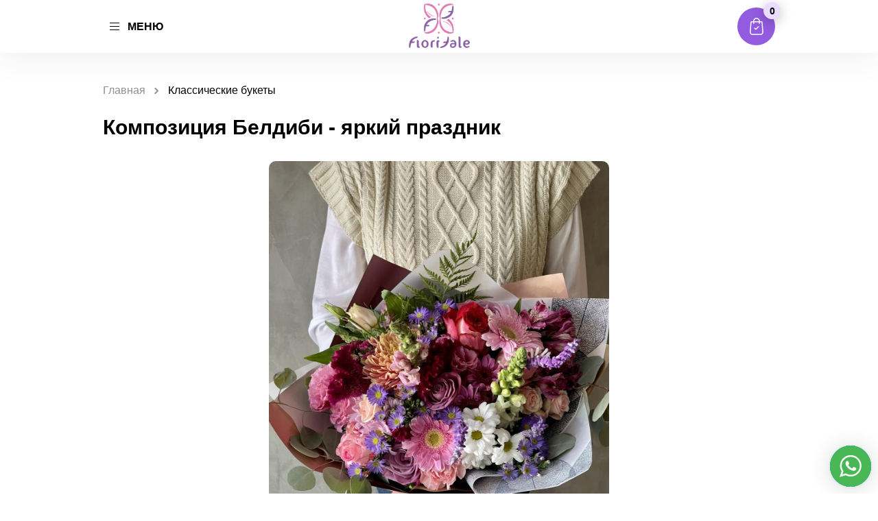

--- FILE ---
content_type: text/html; charset=UTF-8
request_url: https://belekflower.com/classic/beldibi/
body_size: 41577
content:
<!doctype html>
<html dir="ltr" lang="ru-RU"
prefix="og: https://ogp.me/ns#" >
<head>
<base href="/">
<meta charset="UTF-8">
<meta name="viewport" content="width=device-width, initial-scale=1, maximum-scale=1, user-scalable=no">
<script src='https://ajax.googleapis.com/ajax/libs/jquery/3.2.1/jquery.min.js'></script>
<link rel="stylesheet" type="text/css" href="css/main.css">
<script>
function asyncCSS(href) {
var css = document.createElement('link');
css.rel = "stylesheet";
css.href = href;
document.head.appendChild(css);
}
asyncCSS('wp-content/themes/baliflowers/style.css');
</script>
<link href="https://fonts.googleapis.com/css2?family=Montserrat:wght@300;400&family=Noto+Sans:wght@400;700&family=Raleway:ital,wght@0,300;0,500;1,200;1,400&family=Roboto:wght@100;300;400;500&display=swap" rel="stylesheet">
<script>
jQuery(document).ready(function($) { //Добавляем только если такой строки нет.
$('.zzz').on('click', function() { //класс кнопки «Заказать»
var value = $(this).data('title');
var value1 = $(this).data('price');
$(".product-name").val(value);
$(".product-price").val(value1);
});
});	
</script>	
<style>
div#fancybox-content tr.attribute-pa_color {
display: none;
}div#fancybox-content .woocommerce-variation-add-to-cart {
display: none;
}
div#fancybox-content .product_meta {
display: none;
}input.wpcf7-form-control.quantity {
display: inline-block;
}
</style>
<title>Композиция Белдиби – яркий праздник | Belek Flowers Delivery</title>
<style>img:is([sizes="auto" i], [sizes^="auto," i]) { contain-intrinsic-size: 3000px 1500px }</style>
<!-- All in One SEO 4.3.1.1 - aioseo.com -->
<meta name="robots" content="max-image-preview:large" />
<meta name="google-site-verification" content="m8McKf_KT2rPizDjo08Y4Zupxvq3PZsiluJzHtz8E8k" />
<meta name="yandex-verification" content="a7ad405ccf06eec5" />
<link rel="canonical" href="https://belekflower.com/classic/beldibi/" />
<meta name="generator" content="All in One SEO (AIOSEO) 4.3.1.1 " />
<meta property="og:locale" content="ru_RU" />
<meta property="og:site_name" content="Belek Flowers Delivery" />
<meta property="og:type" content="article" />
<meta property="og:title" content="Композиция Белдиби – яркий праздник | Belek Flowers Delivery" />
<meta property="og:url" content="https://belekflower.com/classic/beldibi/" />
<meta property="og:image" content="https://belekflower.com/wp-content/uploads/2022/04/IMG_5658.jpg" />
<meta property="og:image:secure_url" content="https://belekflower.com/wp-content/uploads/2022/04/IMG_5658.jpg" />
<meta property="og:image:width" content="3024" />
<meta property="og:image:height" content="4032" />
<meta property="article:published_time" content="2022-04-01T10:48:05+00:00" />
<meta property="article:modified_time" content="2023-02-24T20:15:52+00:00" />
<meta name="twitter:card" content="summary_large_image" />
<meta name="twitter:title" content="Композиция Белдиби – яркий праздник | Belek Flowers Delivery" />
<meta name="twitter:image" content="https://belekflower.com/wp-content/uploads/2022/04/IMG_5658.jpg" />
<script type="application/ld+json" class="aioseo-schema">
{"@context":"https:\/\/schema.org","@graph":[{"@type":"BreadcrumbList","@id":"https:\/\/belekflower.com\/classic\/beldibi\/#breadcrumblist","itemListElement":[{"@type":"ListItem","@id":"https:\/\/belekflower.com\/#listItem","position":1,"item":{"@type":"WebPage","@id":"https:\/\/belekflower.com\/","name":"\u0413\u043b\u0430\u0432\u043d\u0430\u044f","description":"\u26a1\ufe0f\u0411\u044b\u0441\u0442\u0440\u0430\u044f \u0414\u043e\u0441\u0442\u0430\u0432\u043a\u0430 \u0426\u0432\u0435\u0442\u043e\u0432 \u0411\u0435\u043b\u0435\u043a \u0438 \u0434\u0440. \u0413\u043e\u0440\u043e\u0434\u0430. \u2728 100% \u0413\u0430\u0440\u0430\u043d\u0442\u0438\u044f \u0421\u0432\u0435\u0436\u0435\u0441\u0442\u0438. \u0411\u0435\u0437\u043e\u043f\u0430\u0441\u043d\u0430\u044f \u041e\u043f\u043b\u0430\u0442\u0430 \ud83d\udcb3. \u0414\u0435\u0439\u0441\u0442\u0432\u0438\u0442\u0435\u043b\u044c\u043d\u043e \u041f\u0440\u0435\u043a\u0440\u0430\u0441\u043d\u044b\u0435 \u0411\u0443\u043a\u0435\u0442\u044b \ud83d\ude0d \u0438 \u0421\u0435\u0440\u0432\u0438\u0441","url":"https:\/\/belekflower.com\/"},"nextItem":"https:\/\/belekflower.com\/classic\/beldibi\/#listItem"},{"@type":"ListItem","@id":"https:\/\/belekflower.com\/classic\/beldibi\/#listItem","position":2,"item":{"@type":"WebPage","@id":"https:\/\/belekflower.com\/classic\/beldibi\/","name":"\u041a\u043e\u043c\u043f\u043e\u0437\u0438\u0446\u0438\u044f \u0411\u0435\u043b\u0434\u0438\u0431\u0438 - \u044f\u0440\u043a\u0438\u0439 \u043f\u0440\u0430\u0437\u0434\u043d\u0438\u043a","url":"https:\/\/belekflower.com\/classic\/beldibi\/"},"previousItem":"https:\/\/belekflower.com\/#listItem"}]},{"@type":"ItemPage","@id":"https:\/\/belekflower.com\/classic\/beldibi\/#itempage","url":"https:\/\/belekflower.com\/classic\/beldibi\/","name":"\u041a\u043e\u043c\u043f\u043e\u0437\u0438\u0446\u0438\u044f \u0411\u0435\u043b\u0434\u0438\u0431\u0438 \u2013 \u044f\u0440\u043a\u0438\u0439 \u043f\u0440\u0430\u0437\u0434\u043d\u0438\u043a | Belek Flowers Delivery","inLanguage":"ru-RU","isPartOf":{"@id":"https:\/\/belekflower.com\/#website"},"breadcrumb":{"@id":"https:\/\/belekflower.com\/classic\/beldibi\/#breadcrumblist"},"author":{"@id":"https:\/\/belekflower.com\/author\/admin\/#author"},"creator":{"@id":"https:\/\/belekflower.com\/author\/admin\/#author"},"image":{"@type":"ImageObject","url":"https:\/\/belekflower.com\/wp-content\/uploads\/2022\/04\/IMG_5658.jpg","@id":"https:\/\/belekflower.com\/#mainImage","width":3024,"height":4032,"caption":"IMG_5658"},"primaryImageOfPage":{"@id":"https:\/\/belekflower.com\/classic\/beldibi\/#mainImage"},"datePublished":"2022-04-01T10:48:05+03:00","dateModified":"2023-02-24T20:15:52+03:00"},{"@type":"Organization","@id":"https:\/\/belekflower.com\/#organization","name":"Istanbul Flowers","url":"https:\/\/belekflower.com\/","logo":{"@type":"ImageObject","url":"https:\/\/belekflower.com\/wp-content\/uploads\/2023\/02\/logo-1.png","@id":"https:\/\/belekflower.com\/#organizationLogo","width":259,"height":259},"image":{"@id":"https:\/\/belekflower.com\/#organizationLogo"}},{"@type":"Person","@id":"https:\/\/belekflower.com\/author\/admin\/#author","url":"https:\/\/belekflower.com\/author\/admin\/","name":"admin","image":{"@type":"ImageObject","@id":"https:\/\/belekflower.com\/classic\/beldibi\/#authorImage","url":"https:\/\/secure.gravatar.com\/avatar\/af9973b705509addd95bcc950e9e7e914e18e575ca092f168c70bc0063ba415c?s=96&d=mm&r=g","width":96,"height":96,"caption":"admin"}},{"@type":"WebSite","@id":"https:\/\/belekflower.com\/#website","url":"https:\/\/belekflower.com\/","name":"Istanbul Flowers","description":"\u0414\u043e\u0441\u0442\u0430\u0432\u043a\u0430 \u0426\u0432\u0435\u0442\u043e\u0432 \u0411\u0435\u043b\u0435\u043a (24\/7)","inLanguage":"ru-RU","publisher":{"@id":"https:\/\/belekflower.com\/#organization"}}]}
</script>
<!-- All in One SEO -->
<link rel='dns-prefetch' href='//www.google.com' />
<link rel="alternate" type="application/rss+xml" title="Belek Flowers Delivery &raquo; Лента" href="https://belekflower.com/feed/" />
<link rel="alternate" type="application/rss+xml" title="Belek Flowers Delivery &raquo; Лента комментариев" href="https://belekflower.com/comments/feed/" />
<!-- <link rel='stylesheet' id='dd-css' href='https://belekflower.com/wp-content/plugins/woocurrency-by-woobewoo-pro/flags/css/dd.css' media='all' /> -->
<link rel="stylesheet" type="text/css" href="//belekflower.com/wp-content/cache/wpfc-minified/mjqk6ihh/1wy45.css" media="all"/>
<style id='classic-theme-styles-inline-css'>
/*! This file is auto-generated */
.wp-block-button__link{color:#fff;background-color:#32373c;border-radius:9999px;box-shadow:none;text-decoration:none;padding:calc(.667em + 2px) calc(1.333em + 2px);font-size:1.125em}.wp-block-file__button{background:#32373c;color:#fff;text-decoration:none}
</style>
<!-- <link rel='stylesheet' id='wc-blocks-vendors-style-css' href='https://belekflower.com/wp-content/plugins/woocommerce/packages/woocommerce-blocks/build/wc-blocks-vendors-style.css' media='all' /> -->
<!-- <link rel='stylesheet' id='wc-blocks-style-css' href='https://belekflower.com/wp-content/plugins/woocommerce/packages/woocommerce-blocks/build/wc-blocks-style.css' media='all' /> -->
<!-- <link rel='stylesheet' id='a2cp-block-css' href='https://belekflower.com/wp-content/plugins/enhanced-ajax-add-to-cart-for-woocommerce/blocks/common/assets/css/style.css' media='all' /> -->
<link rel="stylesheet" type="text/css" href="//belekflower.com/wp-content/cache/wpfc-minified/kl0d5tyh/1wy45.css" media="all"/>
<style id='global-styles-inline-css'>
:root{--wp--preset--aspect-ratio--square: 1;--wp--preset--aspect-ratio--4-3: 4/3;--wp--preset--aspect-ratio--3-4: 3/4;--wp--preset--aspect-ratio--3-2: 3/2;--wp--preset--aspect-ratio--2-3: 2/3;--wp--preset--aspect-ratio--16-9: 16/9;--wp--preset--aspect-ratio--9-16: 9/16;--wp--preset--color--black: #000000;--wp--preset--color--cyan-bluish-gray: #abb8c3;--wp--preset--color--white: #ffffff;--wp--preset--color--pale-pink: #f78da7;--wp--preset--color--vivid-red: #cf2e2e;--wp--preset--color--luminous-vivid-orange: #ff6900;--wp--preset--color--luminous-vivid-amber: #fcb900;--wp--preset--color--light-green-cyan: #7bdcb5;--wp--preset--color--vivid-green-cyan: #00d084;--wp--preset--color--pale-cyan-blue: #8ed1fc;--wp--preset--color--vivid-cyan-blue: #0693e3;--wp--preset--color--vivid-purple: #9b51e0;--wp--preset--gradient--vivid-cyan-blue-to-vivid-purple: linear-gradient(135deg,rgba(6,147,227,1) 0%,rgb(155,81,224) 100%);--wp--preset--gradient--light-green-cyan-to-vivid-green-cyan: linear-gradient(135deg,rgb(122,220,180) 0%,rgb(0,208,130) 100%);--wp--preset--gradient--luminous-vivid-amber-to-luminous-vivid-orange: linear-gradient(135deg,rgba(252,185,0,1) 0%,rgba(255,105,0,1) 100%);--wp--preset--gradient--luminous-vivid-orange-to-vivid-red: linear-gradient(135deg,rgba(255,105,0,1) 0%,rgb(207,46,46) 100%);--wp--preset--gradient--very-light-gray-to-cyan-bluish-gray: linear-gradient(135deg,rgb(238,238,238) 0%,rgb(169,184,195) 100%);--wp--preset--gradient--cool-to-warm-spectrum: linear-gradient(135deg,rgb(74,234,220) 0%,rgb(151,120,209) 20%,rgb(207,42,186) 40%,rgb(238,44,130) 60%,rgb(251,105,98) 80%,rgb(254,248,76) 100%);--wp--preset--gradient--blush-light-purple: linear-gradient(135deg,rgb(255,206,236) 0%,rgb(152,150,240) 100%);--wp--preset--gradient--blush-bordeaux: linear-gradient(135deg,rgb(254,205,165) 0%,rgb(254,45,45) 50%,rgb(107,0,62) 100%);--wp--preset--gradient--luminous-dusk: linear-gradient(135deg,rgb(255,203,112) 0%,rgb(199,81,192) 50%,rgb(65,88,208) 100%);--wp--preset--gradient--pale-ocean: linear-gradient(135deg,rgb(255,245,203) 0%,rgb(182,227,212) 50%,rgb(51,167,181) 100%);--wp--preset--gradient--electric-grass: linear-gradient(135deg,rgb(202,248,128) 0%,rgb(113,206,126) 100%);--wp--preset--gradient--midnight: linear-gradient(135deg,rgb(2,3,129) 0%,rgb(40,116,252) 100%);--wp--preset--font-size--small: 13px;--wp--preset--font-size--medium: 20px;--wp--preset--font-size--large: 36px;--wp--preset--font-size--x-large: 42px;--wp--preset--spacing--20: 0.44rem;--wp--preset--spacing--30: 0.67rem;--wp--preset--spacing--40: 1rem;--wp--preset--spacing--50: 1.5rem;--wp--preset--spacing--60: 2.25rem;--wp--preset--spacing--70: 3.38rem;--wp--preset--spacing--80: 5.06rem;--wp--preset--shadow--natural: 6px 6px 9px rgba(0, 0, 0, 0.2);--wp--preset--shadow--deep: 12px 12px 50px rgba(0, 0, 0, 0.4);--wp--preset--shadow--sharp: 6px 6px 0px rgba(0, 0, 0, 0.2);--wp--preset--shadow--outlined: 6px 6px 0px -3px rgba(255, 255, 255, 1), 6px 6px rgba(0, 0, 0, 1);--wp--preset--shadow--crisp: 6px 6px 0px rgba(0, 0, 0, 1);}:where(.is-layout-flex){gap: 0.5em;}:where(.is-layout-grid){gap: 0.5em;}body .is-layout-flex{display: flex;}.is-layout-flex{flex-wrap: wrap;align-items: center;}.is-layout-flex > :is(*, div){margin: 0;}body .is-layout-grid{display: grid;}.is-layout-grid > :is(*, div){margin: 0;}:where(.wp-block-columns.is-layout-flex){gap: 2em;}:where(.wp-block-columns.is-layout-grid){gap: 2em;}:where(.wp-block-post-template.is-layout-flex){gap: 1.25em;}:where(.wp-block-post-template.is-layout-grid){gap: 1.25em;}.has-black-color{color: var(--wp--preset--color--black) !important;}.has-cyan-bluish-gray-color{color: var(--wp--preset--color--cyan-bluish-gray) !important;}.has-white-color{color: var(--wp--preset--color--white) !important;}.has-pale-pink-color{color: var(--wp--preset--color--pale-pink) !important;}.has-vivid-red-color{color: var(--wp--preset--color--vivid-red) !important;}.has-luminous-vivid-orange-color{color: var(--wp--preset--color--luminous-vivid-orange) !important;}.has-luminous-vivid-amber-color{color: var(--wp--preset--color--luminous-vivid-amber) !important;}.has-light-green-cyan-color{color: var(--wp--preset--color--light-green-cyan) !important;}.has-vivid-green-cyan-color{color: var(--wp--preset--color--vivid-green-cyan) !important;}.has-pale-cyan-blue-color{color: var(--wp--preset--color--pale-cyan-blue) !important;}.has-vivid-cyan-blue-color{color: var(--wp--preset--color--vivid-cyan-blue) !important;}.has-vivid-purple-color{color: var(--wp--preset--color--vivid-purple) !important;}.has-black-background-color{background-color: var(--wp--preset--color--black) !important;}.has-cyan-bluish-gray-background-color{background-color: var(--wp--preset--color--cyan-bluish-gray) !important;}.has-white-background-color{background-color: var(--wp--preset--color--white) !important;}.has-pale-pink-background-color{background-color: var(--wp--preset--color--pale-pink) !important;}.has-vivid-red-background-color{background-color: var(--wp--preset--color--vivid-red) !important;}.has-luminous-vivid-orange-background-color{background-color: var(--wp--preset--color--luminous-vivid-orange) !important;}.has-luminous-vivid-amber-background-color{background-color: var(--wp--preset--color--luminous-vivid-amber) !important;}.has-light-green-cyan-background-color{background-color: var(--wp--preset--color--light-green-cyan) !important;}.has-vivid-green-cyan-background-color{background-color: var(--wp--preset--color--vivid-green-cyan) !important;}.has-pale-cyan-blue-background-color{background-color: var(--wp--preset--color--pale-cyan-blue) !important;}.has-vivid-cyan-blue-background-color{background-color: var(--wp--preset--color--vivid-cyan-blue) !important;}.has-vivid-purple-background-color{background-color: var(--wp--preset--color--vivid-purple) !important;}.has-black-border-color{border-color: var(--wp--preset--color--black) !important;}.has-cyan-bluish-gray-border-color{border-color: var(--wp--preset--color--cyan-bluish-gray) !important;}.has-white-border-color{border-color: var(--wp--preset--color--white) !important;}.has-pale-pink-border-color{border-color: var(--wp--preset--color--pale-pink) !important;}.has-vivid-red-border-color{border-color: var(--wp--preset--color--vivid-red) !important;}.has-luminous-vivid-orange-border-color{border-color: var(--wp--preset--color--luminous-vivid-orange) !important;}.has-luminous-vivid-amber-border-color{border-color: var(--wp--preset--color--luminous-vivid-amber) !important;}.has-light-green-cyan-border-color{border-color: var(--wp--preset--color--light-green-cyan) !important;}.has-vivid-green-cyan-border-color{border-color: var(--wp--preset--color--vivid-green-cyan) !important;}.has-pale-cyan-blue-border-color{border-color: var(--wp--preset--color--pale-cyan-blue) !important;}.has-vivid-cyan-blue-border-color{border-color: var(--wp--preset--color--vivid-cyan-blue) !important;}.has-vivid-purple-border-color{border-color: var(--wp--preset--color--vivid-purple) !important;}.has-vivid-cyan-blue-to-vivid-purple-gradient-background{background: var(--wp--preset--gradient--vivid-cyan-blue-to-vivid-purple) !important;}.has-light-green-cyan-to-vivid-green-cyan-gradient-background{background: var(--wp--preset--gradient--light-green-cyan-to-vivid-green-cyan) !important;}.has-luminous-vivid-amber-to-luminous-vivid-orange-gradient-background{background: var(--wp--preset--gradient--luminous-vivid-amber-to-luminous-vivid-orange) !important;}.has-luminous-vivid-orange-to-vivid-red-gradient-background{background: var(--wp--preset--gradient--luminous-vivid-orange-to-vivid-red) !important;}.has-very-light-gray-to-cyan-bluish-gray-gradient-background{background: var(--wp--preset--gradient--very-light-gray-to-cyan-bluish-gray) !important;}.has-cool-to-warm-spectrum-gradient-background{background: var(--wp--preset--gradient--cool-to-warm-spectrum) !important;}.has-blush-light-purple-gradient-background{background: var(--wp--preset--gradient--blush-light-purple) !important;}.has-blush-bordeaux-gradient-background{background: var(--wp--preset--gradient--blush-bordeaux) !important;}.has-luminous-dusk-gradient-background{background: var(--wp--preset--gradient--luminous-dusk) !important;}.has-pale-ocean-gradient-background{background: var(--wp--preset--gradient--pale-ocean) !important;}.has-electric-grass-gradient-background{background: var(--wp--preset--gradient--electric-grass) !important;}.has-midnight-gradient-background{background: var(--wp--preset--gradient--midnight) !important;}.has-small-font-size{font-size: var(--wp--preset--font-size--small) !important;}.has-medium-font-size{font-size: var(--wp--preset--font-size--medium) !important;}.has-large-font-size{font-size: var(--wp--preset--font-size--large) !important;}.has-x-large-font-size{font-size: var(--wp--preset--font-size--x-large) !important;}
:where(.wp-block-post-template.is-layout-flex){gap: 1.25em;}:where(.wp-block-post-template.is-layout-grid){gap: 1.25em;}
:where(.wp-block-columns.is-layout-flex){gap: 2em;}:where(.wp-block-columns.is-layout-grid){gap: 2em;}
:root :where(.wp-block-pullquote){font-size: 1.5em;line-height: 1.6;}
</style>
<!-- <link rel='stylesheet' id='contact-form-7-css' href='https://belekflower.com/wp-content/plugins/contact-form-7/includes/css/styles.css' media='all' /> -->
<!-- <link rel='stylesheet' id='simple_spoiler_style-css' href='https://belekflower.com/wp-content/plugins/simple-spoiler/css/simple-spoiler.min.css' media='all' /> -->
<!-- <link rel='stylesheet' id='wooajaxcart-css' href='https://belekflower.com/wp-content/plugins/woocommerce-ajax-cart/assets/wooajaxcart.css' media='all' /> -->
<!-- <link rel='stylesheet' id='wc_sa-font-icons-css' href='https://belekflower.com/wp-content/plugins/woocommerce-status-actions/assets/css/font-icons.css' media='all' /> -->
<!-- <link rel='stylesheet' id='wc_sa-frontend-css' href='https://belekflower.com/wp-content/plugins/woocommerce-status-actions/assets/css/frontend.css' media='all' /> -->
<link rel="stylesheet" type="text/css" href="//belekflower.com/wp-content/cache/wpfc-minified/1pb6u0l4/1wy45.css" media="all"/>
<style id='woocommerce-inline-inline-css'>
.woocommerce form .form-row .required { visibility: visible; }
</style>
<!-- <link rel='stylesheet' id='baliflowers-style-css' href='https://belekflower.com/wp-content/themes/baliflowers/style.css' media='all' /> -->
<!-- <link rel='stylesheet' id='wpdreams-ajaxsearchpro-instances-css' href='https://belekflower.com/wp-content/uploads/asp_upload/style.instances-ho-is-po-no-da-au-co-au-ga-se-is.css' media='all' /> -->
<link rel="stylesheet" type="text/css" href="//belekflower.com/wp-content/cache/wpfc-minified/jonryqsc/1wy45.css" media="all"/>
<!-- <link rel='stylesheet' id='fancybox-css' href='https://belekflower.com/wp-content/plugins/easy-fancybox/css/jquery.fancybox.min.css' media='screen' /> -->
<link rel="stylesheet" type="text/css" href="//belekflower.com/wp-content/cache/wpfc-minified/g4ewmrxd/1wy45.css" media="screen"/>
<script src='//belekflower.com/wp-content/cache/wpfc-minified/kctr4ln4/1wy45.js' type="text/javascript"></script>
<!-- <script src="https://belekflower.com/wp-includes/js/jquery/jquery.min.js?ver=3.7.1" id="jquery-core-js"></script> -->
<!-- <script src="https://belekflower.com/wp-includes/js/jquery/jquery-migrate.min.js?ver=3.4.1" id="jquery-migrate-js"></script> -->
<!-- <script src="https://belekflower.com/wp-content/plugins/woocurrency-by-woobewoo-pro/custom_symbols/js/admin.custom_symbols.js?ver=1.5.7" id="admin.custom_symbols-js"></script> -->
<!-- <script src="https://belekflower.com/wp-content/plugins/woocurrency-by-woobewoo-pro/flags/js/jquery.dd.min.js?ver=1.5.7" id="jquery.dd.min-js"></script> -->
<!-- <script src="https://belekflower.com/wp-content/plugins/wp-yandex-metrika/assets/YmEc.min.js?ver=1.1.7" id="wp-yandex-metrika_YmEc-js"></script> -->
<!-- <script src="https://belekflower.com/wp-content/plugins/wp-yandex-metrika/assets/frontend.min.js?ver=1.1.7" id="wp-yandex-metrika_frontend-js"></script> -->
<!-- <script src="https://belekflower.com/wp-content/plugins/recaptcha-woo/js/rcfwc.js?ver=1.0" id="rcfwc-js-js" defer data-wp-strategy="defer"></script> -->
<script src="https://www.google.com/recaptcha/api.js?hl=ru_RU" id="recaptcha-js" defer data-wp-strategy="defer"></script>
<script id="wooajaxcart-js-extra">
var wooajaxcart = {"updating_text":"Updating...","warn_remove_text":"Are you sure you want to remove this item from cart?","ajax_timeout":"800","confirm_zero_qty":"no"};
</script>
<script src='//belekflower.com/wp-content/cache/wpfc-minified/kzvqe9m8/1wy45.js' type="text/javascript"></script>
<!-- <script src="https://belekflower.com/wp-content/plugins/woocommerce-ajax-cart/assets/wooajaxcart.js?ver=6.8.2" id="wooajaxcart-js"></script> -->
<!-- <script src="https://belekflower.com/wp-content/plugins/woocommerce-status-actions/assets/plugins/Flot/jquery.flot.min.js?ver=2.3.7" id="flot-js"></script> -->
<!-- <script src="https://belekflower.com/wp-content/plugins/woocommerce-status-actions/assets/plugins/Flot/jquery.flot.pie.min.js?ver=2.3.7" id="flot-pie-js"></script> -->
<script id="wc_sa-frontend-js-extra">
var wc_sa_opt = {"i18_prompt_cancel":"Are you sure you want to cancel this order?","i18_prompt_change":"Are you sure you want to change the status of this order?"};
</script>
<script src='//belekflower.com/wp-content/cache/wpfc-minified/dg3hvwdk/1wy45.js' type="text/javascript"></script>
<!-- <script src="https://belekflower.com/wp-content/plugins/woocommerce-status-actions/assets/js/frontend.js?ver=2.3.7" id="wc_sa-frontend-js"></script> -->
<link rel="https://api.w.org/" href="https://belekflower.com/wp-json/" /><link rel="alternate" title="JSON" type="application/json" href="https://belekflower.com/wp-json/wp/v2/product/4415" /><link rel="EditURI" type="application/rsd+xml" title="RSD" href="https://belekflower.com/xmlrpc.php?rsd" />
<meta name="generator" content="WordPress 6.8.2" />
<meta name="generator" content="WooCommerce 6.1.2" />
<link rel='shortlink' href='https://belekflower.com/?p=4415' />
<link rel="alternate" title="oEmbed (JSON)" type="application/json+oembed" href="https://belekflower.com/wp-json/oembed/1.0/embed?url=https%3A%2F%2Fbelekflower.com%2Fclassic%2Fbeldibi%2F" />
<link rel="alternate" title="oEmbed (XML)" type="text/xml+oembed" href="https://belekflower.com/wp-json/oembed/1.0/embed?url=https%3A%2F%2Fbelekflower.com%2Fclassic%2Fbeldibi%2F&#038;format=xml" />
<style type="text/css">
.spoiler-head {background: #fff; border: 1px solid #fff;}
.spoiler-body {background: #ffff; border-width: 0 1px 1px 1px; border-style: solid; border-color: #fff;}
</style>
<!-- Markup (JSON-LD) structured in schema.org ver.4.8.1 START -->
<script type="application/ld+json">
{
"@context": "https://schema.org",
"@type": "BreadcrumbList",
"itemListElement": [
{
"@type": "ListItem",
"position": 1,
"item": {
"@id": "https://belekflower.com",
"name": "Home"
}
},
{
"@type": "ListItem",
"position": 2,
"item": {
"@id": "https://belekflower.com/glavnaya-2/",
"name": "Products"
}
},
{
"@type": "ListItem",
"position": 3,
"item": {
"@id": "https://belekflower.com/?taxonomy=product_type&#038;term=variable",
"name": "variable"
}
},
{
"@type": "ListItem",
"position": 4,
"item": {
"@id": "https://belekflower.com/classic/beldibi/",
"name": "Композиция Белдиби - яркий праздник"
}
}
]
}
</script>
<script type="application/ld+json">
{
"@context": "https://schema.org",
"@type": "Florist",
"name": "Belek Flowers",
"image": "/wp-content/uploads/2021/01/main-logo.svg",
"url": "https://belekflower.com/",
"telephone": "+4915223353772",
"address": {
"@type": "PostalAddress",
"streetAddress": "Belek",
"addressLocality": "Belek",
"postalCode": "07500",
"addressCountry": "Turkey",
"addressRegion": "Belek"
},
"openingHours": [
"Mo-Fr 08:00-22:00"
],
"priceRange": "75 € - 500 €"
}
</script>
<script type="application/ld+json">
{
"@context": "https://schema.org",
"@type": "Florist",
"name": "Belek Flowers",
"image": "/wp-content/uploads/2021/01/main-logo.svg",
"url": "https://belekflower.com/",
"telephone": "+4915223353772",
"address": {
"@type": "PostalAddress",
"streetAddress": "Belek",
"addressLocality": "Belek",
"postalCode": "07500",
"addressCountry": "Turkey",
"addressRegion": "Belek"
},
"openingHours": [
"Mo-Fr 08:00-22:00"
],
"priceRange": "75 € - 500 €"
}
</script>
<!-- Markup (JSON-LD) structured in schema.org END -->
<!-- Analytics by WP Statistics v13.2.16 - https://wp-statistics.com/ -->
<noscript><style>.woocommerce-product-gallery{ opacity: 1 !important; }</style></noscript>
<style type="text/css">
.site-title,
.site-description {
position: absolute;
clip: rect(1px, 1px, 1px, 1px);
}
</style>
<link rel="preload" href="https://belekflower.com/wp-content/plugins/ajax-search-pro/css/fonts/icons/icons2.woff2" as="font" crossorigin="anonymous" />
<style>
.asp_m{height: 0;}            </style>
<!--<link rel="preconnect" href="https://fonts.gstatic.com" crossorigin />
<link rel="preload" as="style" href="//fonts.googleapis.com/css?family=Open+Sans:300|Open+Sans:400|Open+Sans:700&display=swap" />
<link rel="stylesheet" href="//fonts.googleapis.com/css?family=Open+Sans:300|Open+Sans:400|Open+Sans:700&display=swap" media="all" />-->
<!-- Yandex.Metrica counter -->
<script type="text/javascript">
(function (m, e, t, r, i, k, a) {
m[i] = m[i] || function () {
(m[i].a = m[i].a || []).push(arguments)
};
m[i].l = 1 * new Date();
k = e.createElement(t), a = e.getElementsByTagName(t)[0], k.async = 1, k.src = r, a.parentNode.insertBefore(k, a)
})
(window, document, "script", "https://mc.yandex.ru/metrika/tag.js", "ym");
ym("94625765", "init", {
clickmap: true,
trackLinks: true,
accurateTrackBounce: true,
webvisor: true,
ecommerce: "dataLayer",
params: {
__ym: {
"ymCmsPlugin": {
"cms": "wordpress",
"cmsVersion":"6.8",
"pluginVersion": "1.1.7",
"ymCmsRip": "2579741491"
}
}
}
});
</script>
<!-- /Yandex.Metrica counter -->
<link rel="icon" href="https://belekflower.com/wp-content/uploads/2022/01/e7ef323a-b499-4a49-9eaa-c443e6bf3b1b-2-e1642976858308-100x100.png" sizes="32x32" />
<link rel="icon" href="https://belekflower.com/wp-content/uploads/2022/01/e7ef323a-b499-4a49-9eaa-c443e6bf3b1b-2-300x300.png" sizes="192x192" />
<link rel="apple-touch-icon" href="https://belekflower.com/wp-content/uploads/2022/01/e7ef323a-b499-4a49-9eaa-c443e6bf3b1b-2-300x300.png" />
<meta name="msapplication-TileImage" content="https://belekflower.com/wp-content/uploads/2022/01/e7ef323a-b499-4a49-9eaa-c443e6bf3b1b-2-300x300.png" />
<style id="wp-custom-css">
.video-menu-block .additionally{
display: none !important;
}section#seo.simple-section ul.breadcrumbs {
padding: 0;
}
a.main-logo img{
width: 121px;
}
.more-catalog .more-catalog-link{
cursor:pointer !important;
}.desc-logo img {
max-width: 300px;
}
body.page-template.page-template-usual_page section#seo .seo-content ul {
margin-bottom: 10px;
margin-top: 10px;
padding-left: 20px;
}body.page-template.page-template-usual_page  section#seo .seo-content ul li {
list-style-type: disc;
font-size: 14px;
color: #222;
padding: 5px 0px;
margin-left: 20px;
font-family: 'Montserrat', sans-serif;
line-height: 20px;
}section#seo .seo-content ul li:before {display:none}
a.main-logo img {
max-width: 90px;
}.video-menu-block .additionally{
display: none !important;
}
a.main-logo img{
width: 121px;
}
.more-catalog .more-catalog-link{
cursor:pointer !important;
}.desc-logo img {
max-width: 300px;
}
a.main-logo img {
max-width: 90px;
}.similar-products-slider .slick-slide {
padding: 0 10px;
}
.similar-products-slider .slick-list {
margin-left: -10px;
margin-right: -10px;
}.catalog-flex .catalog-block {
margin: 0 15px 30px;
}p#shipping_country_field {
display: none;
}.rreegg .region {
width: 16.666%;
float: left;
display: inline-block;
text-align: center;
margin-bottom: 40px;
}
.rreegg .region a {
display: inline-block;
width: 100%;
margin: 10px auto;
font-size: 15px;
transition: 0.4s;
font-weight: 600;
}
.rreegg {
display: block;
width: 100%;
max-width: 800px;
margin: 0 auto;
}
.rreegg .region:hover img {
box-shadow: 0 0 20px rgb(0 0 0 / 34%);
}
.rreegg .region img {
border-radius: 999px;
}
.rreegg img {
max-width: 60px;
height: auto;
}
.rreegg a {
font-family: 'Montserrat', sans-serif;
font-size: 13px !important;
line-height: 20px;
}
.rreegg .region:hover a {
color: #935ce0;
}p#shipping_city_field {
display: none;
}h2.ddodd {
font-style: normal;
font-weight: bold;
font-size: 30px;
line-height: 36px;
text-transform: uppercase;
color: #3C1A6A;
text-align: center;
margin-bottom: 32px;
}
.home section.main-video-section {
margin-bottom: 0;
}
section#poisk {
background: #F4F0FA;
padding: 50px 0;
}
.colv1 select,.colv2 select {
background: #FFFFFF;
border: 1px solid #E2E2E2;
box-sizing: border-box;
border-radius: 99px;
display: inline-block;
width: 100%;
padding: 14px 60px;
background: url(https://belekflower.com/wp-content/uploads/2022/01/Group-444.png);
background-repeat: no-repeat;
background-position: 20px;
background-color: #fff;
font-size: 16px;
-webkit-appearance: none;
-moz-appearance: none;
appearance: none;
}
.container-serr {
max-width: 600px;
margin: 0 auto;
font-size: 16px;
}
a#tar {
display: inline-block;
-webkit-transition: all 0.3s ease-out;
-o-transition: all 0.3s ease-out;
transition: all 0.3s ease-out;
color: #fff;
font-weight: 600;
font-size: 16px;
padding: 14px 27px;
text-align: center;
border-radius: 99px;
line-height: 1.19;
background: #935CE0;
min-width: 124px;
}
.colv1,.colv2 {
width: calc(100% - 155px);
float: left;
margin-right: 30px;
}
div#p_all {
pointer-events: none;
opacity: 0.4;
}
.colv3 {
float: right;
}a#tar:not([href]) {
pointer-events: none;
opacity: 0.6;
}div#p_all {
text-align: center;
line-height: 40px;
color: #959595;
}
section#seo .container {
background: #f9f9f9;
padding: 50px;
border: solid 1px #efefef;
border-radius: 5px;
}
section#seo .col-md-6 {
width: 50%;
float: left;
padding: 0px 30px;
}
section#seo ul.breadcrumbs {
padding: 0 30px;
}
section#seo p {
margin-bottom: 20px;
font-size: 14px;
line-height: 24px;
font-family: 'Montserrat', sans-serif;
}
section#seo .col-md-6 ul li {
list-style-type: disc;
font-size: 14px;
color: #222;
padding: 5px 0px;
margin-left: 20px;
font-family: 'Montserrat', sans-serif;
line-height: 20px;
}
section#seo h1 {
font-family: 'Raleway', sans-serif;
font-style: italic;
font-size: 27px;
position: relative;
margin-bottom: 20px;
margin-top: 30px;
}
section#seo h2 {font-family: 'Raleway', sans-serif;font-style: italic;font-size: 27px;position: relative;font-weight: 600;margin-bottom: 20px;margin-top: 30px;}
section#seo h3 {
font-family: 'Raleway', sans-serif;
font-style: italic;
font-size: 22px;
position: relative;
font-weight: 600;
margin-bottom: 20px;
margin-top: 30px;
}
section#seo strong,section#seo b {
font-weight: bold;
}
section#seo .col-md-6 ul {
margin-bottom: 10px;
margin-top: -10px;
padding-left: 20px;
}section#seo h3:before,section#seo h2:before, section#seo h1:before,section#seo h2:before, section#seo h1:before {
width: 70px;
height: 3px;
content: "";
position: absolute;
background: #935ce0;
bottom: -10px;
}section#title {
background: #fafafa;
margin-top: -20px;
padding: 100px 0;
text-align: center;
/* border-bottom: solid 2px #9a77b2; */
}
section#title h2 {
font-size: 35px;
font-family: 'Raleway', sans-serif;
font-style: italic;
color: #4e4e4e;
position: relative;
}
section#title h2:before {
width: 60px;
height: 3px;
content: "";
position: absolute;
background: #e686ba;
left: calc(50% - 30px);
bottom: -20px;
}
a.all-c {
display: block;
-webkit-transition: all 0.3s ease-out;
-o-transition: all 0.3s ease-out;
transition: all 0.3s ease-out;
color: #fff;
font-weight: 600;
font-size: 16px;
padding: 14px
27px;
text-align: center;
border-radius: 99px;
background: #935CE0;
clear: left;
max-width: 280px;
margin: 0 auto;
font-weight: normal;
font-family: 'Montserrat', sans-serif;
}
a.all-c:hover {
opacity: 0.7;
}section#all-countries {
text-align: center;
}
section#all-countries h3 {
font-size: 35px;
font-family: 'Raleway', sans-serif;
font-style: italic;
color: #4e4e4e;
position: relative;
margin-bottom: 70px;
}
section#all-countries h3:before {
width: 60px;
height: 3px;
content: "";
position: absolute;
left: calc(50% - 30px
);
bottom: -20px;
background: #e686ba;
}
section#all-countries {
background: #fafafa;
padding: 50px 0;
font-family: 'Montserrat', sans-serif;
font-size: 18px;
line-height: 30px;
}
section#all-countries .region {
line-height: 20px;
padding: 5px 0;
}
section#all-countries .container {
position: relative;
-webkit-column-count: 7;
-moz-column-count: 7;
column-count: 7;
padding: 0;
-webkit-column-rule-color: #8d65a5;
-moz-column-rule-color: #8d65a5;
column-rule-color: #8d65a5;
-webkit-column-rule-style: solid;
-moz-column-rule-style: solid;
column-rule-style: solid;
-webkit-column-rule-width: thin;
-moz-column-rule-width: thin;
column-rule-width: thin;
}
section#all-countries .container:before {
position: absolute;
height: 100%;
width: 2px;
content: "";
background: #935ce0;
left: 20%;
}
section#all-countries a {
font-size: 14px;
}
section#all-countries a:hover {
text-decoration: underline;
}
.goroda {
margin-top: 50px;
margin-bottom: -50px;
font-size: 18px;
color: #6a6a6a;
font-family: 'Montserrat', sans-serif;
}
.goroda a {
padding: 0 20px;
/* text-decoration: underline; */
transition: 0.4s;
border-right: solid 1px #e686ba;
display: inline-block;
margin-bottom: 20px;
}
.goroda a:hover {
text-decoration: underline;
}
.goroda a:last-child {
border: none;
}p#billing_country_field {
display: none;
}.rreegg .region:nth-child(7) {
clear: left;
}
span.stars {display: inline-block;width: 150px;background: url(/wp-content/uploads/2022/07/360_F_121555787_geI4l4cLCow5gyxLwuoalIYu5RteYm45-e1657369133563.jpg);font-size: 0;height: 30px;background-size: contain;position: absolute;top: 48px;;right: 15px;}
span.stars span {display: inline-block;height: 30px;background: url(/wp-content/uploads/2022/07/360_F_121555787_geI4l4cLCow5gyxLwuoalIYu5RteYm45-1-e1657369220461.jpg);background-size: contain;}
.single section.simple-section .container {position: relative;}
@media (max-width: 767px){
.rreegg .region {
width: 33.33%;
margin-bottom: 20px;
}
section#title h2 {
font-size: 28px;
line-height: 30px;
}
section#all-countries .container {
-webkit-column-count: 2;
-moz-column-count: 2;
column-count: 3;
padding: 0 10px;
}span.stars {
position: relative;
top: 0;
right: 0;
margin-bottom: 20px;
margin-left: calc(50% - 75px);
}
section#all-countries h3 {
font-size: 28px;
}.colv1 {
margin-right: 10px;
width: calc(100% - 135px);
}
.colv1 select {
padding-right: 0px;
padding-left: 30px;
text-align: center;
background-position: 10px;
}
}
@media (max-width: 480px){
section#seo .container {
padding: 40px 15px;
}
section#seo ul.breadcrumbs {
padding: 0;
}
section#seo .col-md-6 {
width: 100%;
padding: 0;
}
section#seo h2,section#seo h1 {
font-size: 22px;
text-align: left;
}.catalog-flex .catalog-block {
margin: 0 2px 30px;
}.catalog-block {
width: calc(50% - 4px);
}
}
@keyframes rotate {
0% {
opacity: 1;
transform: rotate(0) scale(1);
}
50% {
transform: rotate(0) scale(1);
opacity: 1;
} 
59.99999% {
transform: rotate(45deg) scale(3);
opacity: 0;
z-index: 1;
}   
60% {
opacity: 0;
z-index: -1;
}  
100% {
opacity: 1;
}  
}
.photo-container-4 {
max-width: 40px;
width: 100%;
margin: 0px auto;
position: relative;
}
.photo-container-4 .photo-1 {
position: relative;
animation: rotate 10s linear 5s infinite;
-webkit-animation: rotate 10s linear 5s infinite;
-moz-animation: rotate 10s linear 5s infinite;
-o-animation:rotate 10s linear 5s infinite;
-ms-animation: rotate 10s linear 5s infinite;
}
.photo-container-4 .photo-2 {
position: absolute;
top: 0;
animation: rotate 10s linear infinite;
-webkit-animation: rotate 10s linear infinite;
-moz-animation: rotate 10s linear infinite;
-o-animation:rotate 10s linear infinite;
-ms-animation: rotate 10s linear infinite;
}div#widget_logo {
left: 0 !important;
top: 0 !important;
width: 60px;
}
div#widget_logo div {
width: 60px !important;
height: 60px !important;
text-align: center;
}.photo-1 {
background: #0088cc;
}
div#widget_logo div {
padding-top: 1px;
}
.photo-2 {
background: #48b854;
}
div#widget_circle {
background: #935ce0 !important;
}div#widget_logo div img {
width: 32px !important;
}
@-moz-keyframes rotate {
0% {
opacity: 1;
transform: rotate(0) scale(1);
}
50% {
transform: rotate(0) scale(1);
opacity: 1;
} 
59.99999% {
transform: rotate(45deg) scale(3);
opacity: 0;
z-index: 1;
}   
60% {
opacity: 0;
z-index: -1;
}  
100% {
opacity: 1;
}  
}
@-webkit-keyframes rotate {
0% {
opacity: 1;
transform: rotate(0) scale(1);
}
50% {
transform: rotate(0) scale(1);
opacity: 1;
} 
59.99999% {
transform: rotate(45deg) scale(3);
opacity: 0;
z-index: 1;
}   
60% {
opacity: 0;
z-index: -1;
}  
100% {
opacity: 1;
}  
}
@-o-keyframes rotate {
0% {
opacity: 1;
transform: rotate(0) scale(1);
}
50% {
transform: rotate(0) scale(1);
opacity: 1;
} 
59.99999% {
transform: rotate(45deg) scale(3);
opacity: 0;
z-index: 1;
}   
60% {
opacity: 0;
z-index: -1;
}  
100% {
opacity: 1;
}  
}
@-ms-keyframes rotate {
0% {
opacity: 1;
transform: rotate(0) scale(1);
}
50% {
transform: rotate(0) scale(1);
opacity: 1;
} 
59.99999% {
transform: rotate(45deg) scale(3);
opacity: 0;
z-index: 1;
}   
60% {
opacity: 0;
z-index: -1;
}  
100% {
opacity: 1;
}  
}
.photo-1 img {
position: relative;
left: -2px;
}
label.col6.port1 {
display: none !important;
}
label.col6.port {
width: 100% !important;
padding: 0 !important;
}
@media (max-width: 480px) {
div#fancybox-content ul.product-sizes-check {
display: inline-block !important;
width: 100%;
margin: 0;
text-align: center;
}
div#fancybox-content ul.product-sizes-check li {
display: inline-block;
}
div#fancybox-content .top-block {
width: 100%;
}
div#fancybox-content ul.product-sizes-check ~ .filter-block {
display: none !important;
}
div#fancybox-content h2.nnbzv {
text-align: center;
}
div#fancybox-content span.rasszm {
text-align: center;
display: inline-block;
width: 100% !important;
max-width: 100%;
}
}
label.col6.port1 {
display: none !important;
}
label.col6.port {
width: 100% !important;
padding: 0 !important;
}
@media (max-width: 480px) {
div#fancybox-content ul.product-sizes-check {
display: inline-block !important;
width: 100%;
margin: 0;
text-align: center;
}
div#fancybox-content ul.product-sizes-check li {
display: inline-block;
}
div#fancybox-content .top-block {
width: 100%;
}
div#fancybox-content ul.product-sizes-check ~ .filter-block {
display: none !important;
}
div#fancybox-content h2.nnbzv {
text-align: center;
}
div#fancybox-content span.rasszm {
text-align: center;
display: inline-block;
width: 100% !important;
max-width: 100%;
}
}.main-video-bg img {
display: inline-block;
width: 100%;
}
article .col-md-3 {
max-width: 20%;
float: left;
}
article .col-md-3 img {
max-width: 100%;
height: auto;
}
article .col-md-9 {
max-width: 75%;
float: left;
padding-left: 30px;
font-size: 16px;
line-height: 24px;
width: 100%;
}
.category .seo-content article {
width: 100%;
display: inline-block;
margin-bottom: 40px;
}
article .col-md-9 p {
font-size: 16px;
line-height: 26px;
text-align: justify;
}.datad svg {
max-height: 20px;
fill: #935CE0;
float: left;
margin-right: 10px;
width: auto;
max-width: 20px;
}
.datad {
font-size: 14px;
color: #949494;
display: inline-block;
width: 100%;
max-width: 200px;
}
.views {
font-size: 14px;
color: #949494;
display: inline-block;
width: 100%;
max-width: 200px;
}
.views svg {
max-height: 20px;
fill: #935CE0;
float: left;
margin-right: 10px;
width: auto;
}
a.button.more-x {
float: right;
}.single-post .views {
position: absolute;
top: 0;
right: 0;
width: auto;
}
.single-post .seo-content {
position: relative;
}.single-post .seo-content p {
font-size: 16px;
text-align: justify;
line-height: 26px;
}.single-post .seo-content img {
float: left;
margin-bottom: 20px;
margin-right: 20px;
}
@media (max-width: 600px) {
.single-post .seo-content img {
margin-right: 0;
width: 100%;
height: auto;
}
.single-post .seo-content p {
text-align: left;
line-height: 24px;
}
.single-post .views {
width: 100%;
position: relative;
margin-top: -10px;
margin-bottom: 20px;
display: none;
}
.single-post .views svg {
float: none;
display: inline-block;
position: relative;
top: 3px;
}article .col-md-3,article .col-md-9 {
width: 100%;
max-width: 100%;
text-align: left;
}
article .col-md-9 {
padding-left: 0;
padding-top: 30px;
}
.archive .datad, .archive .views {
max-width: 50%;
float: left;
}
a.button.more-x {
float: none;
margin: 0 auto;
margin-top: 20px;
width: 150px;
text-align: center;
margin-left: calc(50% - 75px);
}
}a.main-logo img {
max-height: 65px;
width: auto;
}.desc-logo img {
max-width: 300px;
}
section#seo.simple-section .container {
padding: 0;    background: none;
border: none;
}.single-post .seo-content {
max-width: 900px;
margin: 0 auto;
}
.single-post .seo-content img {
width: 100%;
height: auto;
}
.single-post section#seo  .seo-content h1 {
font-size: 30px;
color: #935ce0;
margin-bottom: 40px;
padding-right: 50px;
}
.single.single-post section#seo h3 {
font-size: 24px;
}
.single-post .seo-content ul li,.single-post .seo-content ol li {
font-family: 'Montserrat', sans-serif;
line-height: 25px;
margin: 10px 0;
}
.single-post .seo-content ul , .single-post .seo-content ol {
list-style-type: none;
padding: 0;
}
.single-post .seo-content ul li:before, .single-post .seo-content ol li:before {
content: "";
position: absolute;
width: 8px;
height: 8px;
background: #935ce0;
left: -10px;
border-radius: 999px;
top: 5px;
}
.single-post section#seo .seo-content * {
font-weight: 600;
color: #222;
}
.single-post section#seo .seo-content a {
transition: 0.4s;
text-decoration: underline;
}
.single-post section#seo .seo-content a:hover {
color: #935ce0;
}
.single-post section#seo .seo-content a:visited {
color: #935ce0;
}.seo-content *,.seo-content p {
color: #222;
line-height: 24px;
font-family: arial !important;
font-size: 16px;
}
.seo-content ul li,.seo-content ol li {
font-family: 'Montserrat', sans-serif;font-family: arial !important;
line-height: 25px;
margin: 10px 0;color: #222;
}
.seo-content h1 {
font-size: 30px;
}
.seo-content ul , .seo-content ol {
list-style-type: none;
padding: 0;
margin-left: 20px;
}
.seo-content ul li:before, .seo-content ol li:before {
content: "";
position: absolute;
width: 8px;
height: 8px;
background: #935ce0;
left: -10px;
border-radius: 999px;
top: 5px;
}
section#seo .seo-content * {
font-weight: 600;
color: #222;
}
section#seo .seo-content a {
transition: 0.4s;
text-decoration: underline;
}
section#seo .seo-content a:hover {
color: #935ce0;
}
section#seo .seo-content a:visited {
color: #935ce0;
}
.seo-content h2 {
font-size: 27px;
}
.seo-content h3 {
font-size: 24px;
margin-bottom: 20px;
}.seo-content h1 {color:#935ce0}
section#seo .seo-content a.button.more-x {
text-decoration: none !important;
color: #fff !important;
}.seo-content a {
text-decoration: underline !important;
} section#seo .seo-content a {
transition: 0.4s;
text-decoration: underline;
}
.seo-content a:hover {
color: #935ce0;
}
.seo-content a:visited {
color: #935ce0;
}section#seo .seo-content ul li:before {
display: inline-block;
}.seo-content ol li {
list-style-type: auto;
}
.seo-content ol li:before {
opacity: 0;
}section#seo  .entry-content p {
font-weight: 400;
font-size: 16px;
}
section#seo header.entry-header h2 a {
font-size: 20px;
margin-top: 0;
}
section#seo header.entry-header h2 {
margin-top: 0;
}.datad {
font-weight: 400 !important;
}
.views {
font-weight: 400 !important;
}.single-post .seo-content p,.single-post .seo-content li {
font-size: 16px !important;
font-weight: 400 !important;
}.product-desc-text a {
color: #935ce0;
text-decoration: underline !important;
}.product-desc-text a:visited {
color: #935ce0;
}
.product-desc-text p {
margin-bottom: 10px;color:#222
}		</style>
</head>
<body data-rsssl=1 class="wp-singular product-template-default single single-product postid-4415 wp-custom-logo wp-theme-baliflowers theme-baliflowers woocommerce woocommerce-page woocommerce-no-js">
<div class="page">
<!--header-->
<header>
<div class="header-inner">
<div class="container">
<div class="header-content1"><div class="header-content">
<!--<ul class="header-buter">
<li></li>
<li></li>
<li></li>
</ul>-->
<a href="/" class="main-logo"><img src="https://belekflower.com/wp-content/uploads/2022/01/e7ef323a-b499-4a49-9eaa-c443e6bf3b1b.png" alt="logo"></a>
<!--<div class="header-menu-outer">-->
<div class="video-menu-outer">
<div class="video-menu-flex">
<div class="title">Меню</div>
<div class="video-menu-block">
<div class="type bouquets">Букеты</div>
<div class="menu-left-container"><ul id="menu-left" class="header-menu"><li id="menu-item-970" class="menu-item menu-item-type-custom menu-item-object-custom menu-item-970"><a href="/in-box/">В коробке</a></li>
<li id="menu-item-971" class="menu-item menu-item-type-custom menu-item-object-custom menu-item-971"><a href="/classic/">Классические</a></li>
</ul></div><div class="type bouquets">Подарки</div>
<div class="menu-priz-container"><ul id="menu-priz" class="header-menu"><li id="menu-item-2569" class="menu-item menu-item-type-taxonomy menu-item-object-product_cat menu-item-2569"><a href="https://belekflower.com/baloons/">Воздушные шары</a></li>
<li id="menu-item-2570" class="menu-item menu-item-type-taxonomy menu-item-object-product_cat menu-item-2570"><a href="https://belekflower.com/toys/">Мягкие игрушки</a></li>
<li id="menu-item-2571" class="menu-item menu-item-type-taxonomy menu-item-object-product_cat menu-item-2571"><a href="https://belekflower.com/sweets/">Сладости</a></li>
</ul></div>								</div>
<div class="video-menu-block">
<div class="type additionally" style="display: inline-block !important;">ИНФОРМАЦИЯ:</div>
<ul class="header-menu">
<li class="chevron"><a href="/pay_and_delivery">Оплата и Доставка</a><i></i>
<ul style="background: none !important;">
<li><a href="/guarantee">Гарантии и возврат</a></li>
<li><a href="/safe">Безопасность платежей</a></li>
<li><a href="/policy">Политика конфиденциальности</a></li>
<li><a href="/category/blog">Блог</a></li>
</ul>
</li>
<li><a href="/contacts">Контакты</a></li>
</ul>
</div>
</div>
<div class="video-menu-close"><img src="images/cross.svg" alt="cross"></div>
</div>
<!-- Cart -->
<div id="cartmini" class="header-cart cart_totals">
<a href="https://belekflower.com/cart/" class="header-cart-link">
<img src="images/cart.svg" alt="">
<span class="count">0</span>
</a>
<div class="header-cart-info">
<div class="top"><span class="left">В корзине</span> 0 <span class="right">товара</span></div>
<ul class=" middle woocommerce-mini-cart cart_list product_list_widget ">
</ul>
<div class="bottom">
<div class="total">
<p>Итого:</p>
<div class="total-price"><span class="woocommerce-Price-amount amount"><bdi>0&nbsp;<span class="woocommerce-Price-currencySymbol">&#36;</span></bdi></span></div>
</div>
<a href="https://belekflower.com/checkout/" class="button">Оформить заказ</a>
</div>
</div>
</div>
</div>
<div class="video-menu-toggle"><div class="buter"> <span></span> <span></span> <span></span></div> Меню</div>
</div>
</div>
<div class="header-overlay"></div>
</div>
</header>
<!--//header--><script type="application/ld+json">
{
"@context": "https://schema.org/",
"@type": "Product",
"name": "Композиция Белдиби &#8211; яркий праздник",
"image": [
"https://belekflower.com/wp-content/uploads/2022/04/IMG_5658.jpg"
],
"description": "<p>S — 20 см диаметр<br />
M — 25 см диаметр (как на фото)<br />
L — 30 см диаметр<br />
XL — 35 см диаметр</p>
<p>XXL — 50 см диаметр</p>
<p>Данную композицию возможно сделать не только в виде букета , но и в корзине или коробке.</p>
<p>Состав и оттенки могут незначительно отличаться (особенно в срочных заказах) но мы сохраняем основную концепцию на 70-90%. Если вам нужна композиция строго как на фото, пожалуйста осуществите заказ за несколько дней до дня вручения.</p>
",
"sku": "4415",
"mpn": "1",
"brand": {
"@type": "Brand",
"name": "Belek Flowers Delivery"
},
"review": {
"@type": "Review",
"reviewRating": {
"@type": "Rating",
"ratingValue": "5",
"bestRating": "5"
},
"author": {
"@type": "Person",
"name": "Admin"
}
},
"aggregateRating": {
"@type": "AggregateRating",
"ratingValue": "5",
"reviewCount": "285"
},
"offers": {
"@type": "Offer",
"url": "https://belekflower.com/classic/beldibi/",
"priceCurrency": "USD",
"price": "120",
"priceValidUntil": "2029-12-31",
"itemCondition": "https://schema.org/UsedCondition",
"availability": "https://schema.org/InStock"
}
}
</script>
<style>
.product-sizes-check li {
display: inline-block;
}
.popup-top:nth-child(2) .modal-cart-block {
margin: 0px;
}
.product-quick{float:none;margin: 0 auto;width:100%;}
.popup-top:nth-child(2){
padding: 0!important;
}
.popup-top:nth-child(2) .woocommerce{
width: 300px!important;
margin: 0 auto!important;
margin-top: 20px!important;
}
.modal-cart-block span bdi  {display:flex;}
.select-podmenu{z-index: 5!important;}
.order-login{display:none;}
.order-form-links button{margin-top: 20px!important;}
.order-check-block, .order-payment-block, #stepThree .input-block, .order-form-links .white-button{display:none;}
#stepThree{display:block!important;}
.product-description{display:inline-block;max-width: 614px;}
.product-quick-block .order-form-block {width:100%;}
.product-quick-block.woocommerce-notices-wrapper{display:none;}
.product-quick-block .woocommerce .order-form-detail .order-form-links{display:none;}
.product-quick-block .woocommerce .order-form-block .note label[for="billing_text"]{text-align:center;display: block;}
.product-quick-block .woocommerce .order-form-block .note {float:none;}
.product-quick-block .woocommerce .order-form-block p.viber {margin-right: calc( 50% - 66px );}
.product-quick-block .woocommerce .order-form-block #billing_first_name_field {display:none;}
.product-quick-block .woocommerce .order-form-block #billing_email_field {display:none;}
.product-quick-block .woocommerce .order-form-block .filter-checkbox{display:none!important;}
.checked{
border: 2px solid #00000038!important;
}
.messengers-radio{
width: max-content!important;
float: right;
margin: 0 3px;}
.messengers-radio.telegram span:after {
content: ' ';
width: 40px;
height: 40px;
background: url(/images/telegram.svg);
background-position: center;
background-repeat: no-repeat;
background-size: 17px;
position: absolute;
}
.messengers-radio.whatsapp span:after {
content: ' ';
width: 40px;
height: 40px;
background: url(/images/whatsapp.svg);
background-position: center;
background-repeat: no-repeat;
background-size: 17px;
position: absolute;
}
.messengers-radio.viber span:after {
content: ' ';
width: 40px;
height: 40px;
background: url(/images/viber.svg);
background-position: center;
background-repeat: no-repeat;
background-size: 17px;
position: absolute;
}
p#billing_phone_field{margin-bottom: 15px;}
p#billing_first_name_field{margin-top: 65px;}
label[for=billing_text]{line-height: 1.15;
color: #8E8E8E;
margin-right: 15px;
width: 220px!important;}
.notes{
display: none;
}
.add-address-toggle #shipping_otkritka_field{display:none!important;}
.add-address-toggle .note2 label {
line-height: 1.15;
color: #8E8E8E;
margin-right: 0px;
width: 100%;
display: inline-block;
font-size: 13px;
margin-top: 20px;
}
#billing_text{font-size: 0px;border:none;    height: 0px!important;}
.add-address-toggle p#shipping_time_field {
width: 222px;
float: left;
margin-right: 0px;
}
.add-address-toggle p.date-block {
width: 165px;
float: left;
margin-right: 20px;
}
.add-address-toggle
.note input{display: block;
line-height: 1.15;
color: #8E8E8E;
margin-right: 15px;
width: 220px!important;
height: max-content!important;
padding: 0 0px!important;
border: none!important;
font-weight: 600!important;
font-size: 0px!important;
background: none!important;
border-radius: 0px!important;
}
.note{
width: 217px;
float: left;
padding: 5px 0px;
}
.woocommerce-notices-wrapper{
display: none!important;
}
.select2-search__field{
display: none;
}
.select2-selection__clear{
display: none;
}
.date-block:after {
content: ' ';
width: 48px;
height: 47px;
background: url(/images/calendar.svg);
background-position: center;
background-repeat: no-repeat;
background-size: 22px;
position: absolute;
right: 0px;
z-index: 1;
top: 0;
}
.woocommerce-shipping-fields__field-wrapper{
margin-bottom: 20px;
}
p#shipping_time_field{
width: 200px;
float:left;
margin-right: 20px;
}
p.date-block{
width: 200px;
float:left;
margin-right:20px;
}
.note2 input{
display: block;
line-height: 1.15;
color: #8E8E8E;
margin-right: 15px;
width: 220px!important;
height: max-content!important;
padding: 0 0px!important;
border: none!important;
font-weight: 600!important;
font-size: 0px!important;
background: none!important;
border-radius: 0px!important;
}
.note2 label{line-height: 1.15;
color: #8E8E8E;
margin-right: 15px;
width: 220px;}
@media (max-width: 480px){
.note {
width: 202px;
float: left;
padding: 5px 8px;
font-size: 12px;
}
}
.product-description-list {
justify-content: flex-start;
}
</style>
<!--main-content-->
<div class="main-content">
<!-- product-section -->
<section class="simple-section">
<div class="container">
<!--breadcrumbs-->
<ul class="breadcrumbs">
<li><a href="/">Главная</a></li>
<li><span>Классические букеты</span></li>
</ul>
<h1>Композиция Белдиби - яркий праздник</h1>
<span class="stars" style="display:none"><span class="stars-in" style="width:calc(20% * 5)">5</span></span>
<div class="product-section-detail">
<div class="product-gallery">
<style>
.product-big-item1 {
margin-bottom: 30px;
}
.product-big-item1 img {
width: 100%;
height: 100%;
-o-object-fit: cover;
object-fit: cover;
border-radius: 10px;
}ul.product-sizes-check ~ .filter-block {
display: none !IMPORTANT;
}.single .product-sizes-check {
display: inline-block !IMPORTANT;
width: 100%;
}
@media  (max-width: 480px){
.product-add-form .top-block .inner-block {
width: 100%;
}body.product-template-default.single.single-product form button#add_to_cart {
width: auto !important;
display: inline-block;
padding: 15px;
float: left !important;
font-size: 14px;
}body.product-template-default.single.single-product form a.fancybox.zzz {
float: right !important;
margin: 0;
padding: 15px;
line-height: 16px;
height: auto;
}
.single .product-sizes-check li {
display: inline-block;
}
.product-add-form .bottom-block {
display: inline-block !important;
width: 100% !important;
}
.product-add-form .bottom-block {
max-width: 340px;
margin-left: calc(50% - 170px);
}
.product-add-form .total-price {
text-align: center;
}
}
</style>	
<div class="product-big-item1" ><img width="525" height="700" src="https://belekflower.com/wp-content/uploads/2022/04/IMG_5658.jpg" class="attachment-700x700 size-700x700 wp-post-image" alt="kompozitsiya-beldibi---yarkiy-prazdnik" decoding="async" fetchpriority="high" srcset="https://belekflower.com/wp-content/uploads/2022/04/IMG_5658.jpg 3024w, https://belekflower.com/wp-content/uploads/2022/04/IMG_5658-225x300.jpg 225w, https://belekflower.com/wp-content/uploads/2022/04/IMG_5658-768x1024.jpg 768w, https://belekflower.com/wp-content/uploads/2022/04/IMG_5658-1152x1536.jpg 1152w, https://belekflower.com/wp-content/uploads/2022/04/IMG_5658-1536x2048.jpg 1536w, https://belekflower.com/wp-content/uploads/2022/04/IMG_5658-600x800.jpg 600w" sizes="(max-width: 525px) 100vw, 525px" title="Композиция Белдиби - яркий праздник" /></div>
</div>
<div class="product-information">
<div class="product-info-top clearfix">
<form method="get" class="product-add-form" >
<div class="top-block">
<div class="inner-block">
<span class="h5">Выберите размер</span>
<ul class="product-sizes-check">
<li>
<div class="size-radiobox">
<label class="radiobox">
<input type="radio"  name="radio" value="4416" class="option_Memory_val">
<i> S															</i>
</label>
</div>
</li>
<li>
<div class="size-radiobox">
<label class="radiobox">
<input type="radio"  name="radio" value="4417" class="option_Memory_val">
<i> M															</i>
</label>
</div>
</li>
<li>
<div class="size-radiobox">
<label class="radiobox">
<input type="radio"  name="radio" value="4418" class="option_Memory_val">
<i> L															</i>
</label>
</div>
</li>
<li>
<div class="size-radiobox">
<label class="radiobox">
<input type="radio"  name="radio" value="4419" class="option_Memory_val">
<i> XL															</i>
</label>
</div>
</li>
<li>
<div class="size-radiobox">
<label class="radiobox">
<input type="radio"  name="radio" value="5490" class="option_Memory_val">
<i> XXL															</i>
</label>
</div>
</li>
</ul>
<div class="filter-block">
<div class="filter-toggle select-block mobile-select"><span>S</span><i></i></div>
<div class="filter-podmenu select-podmenu" style="display: none;width:80px!important">
<ul class="product-sizes-check">
<li>
<div class="size-radiobox">
<label class="radiobox">
<input type="radio" name="radio" value="4416" class="option_Memory_val">
<i > S															</i>
</label>
</div>
</li>
<li>
<div class="size-radiobox">
<label class="radiobox">
<input type="radio" name="radio" value="4417" class="option_Memory_val">
<i > M															</i>
</label>
</div>
</li>
<li>
<div class="size-radiobox">
<label class="radiobox">
<input type="radio" name="radio" value="4418" class="option_Memory_val">
<i > L															</i>
</label>
</div>
</li>
<li>
<div class="size-radiobox">
<label class="radiobox">
<input type="radio" name="radio" value="4419" class="option_Memory_val">
<i > XL															</i>
</label>
</div>
</li>
<li>
<div class="size-radiobox">
<label class="radiobox">
<input type="radio" name="radio" value="5490" class="option_Memory_val">
<i > XXL															</i>
</label>
</div>
</li>
</ul>
</div>
</div>
</div>
<!--<div class="inner-block">
<span class="h5">Выберите количество</span>
<div class="cart-product-amount">
<a  class="wac-qty-button wac-btn-sub">-</a>
<div class="quantity">
<label class="screen-reader-text" for="quantity_68cb8bd5efc1d">Композиция Белдиби - яркий праздник quantity</label>
<input
type="number"
id="quantity_68cb8bd5efc1d"
class="input-text qty text"
step="1"
min="1"
max=""
name="quantity"
value="1"
title="Qty"
size="4"
placeholder=""
inputmode="numeric"
autocomplete="off"
/>
</div>
<a  class="wac-qty-button wac-btn-inc">+</a>
</div>
</div>-->
</div>
<div class="bottom-block">
<div class="total-price"> <span id="priceval">120</span><span> &#36;</span> </div>
<div class='valprice 1
'><span class="woocommerce-Price-amount amount"><bdi>120&nbsp;<span class="woocommerce-Price-currencySymbol">&#36;</span></bdi></span></div><div class='valprice 2
'><span class="woocommerce-Price-amount amount"><bdi>155&nbsp;<span class="woocommerce-Price-currencySymbol">&#36;</span></bdi></span></div><div class='valprice 3
'><span class="woocommerce-Price-amount amount"><bdi>190&nbsp;<span class="woocommerce-Price-currencySymbol">&#36;</span></bdi></span></div><div class='valprice 4
'><span class="woocommerce-Price-amount amount"><bdi>235&nbsp;<span class="woocommerce-Price-currencySymbol">&#36;</span></bdi></span></div><div class='valprice 5
'><span class="woocommerce-Price-amount amount"><bdi>270&nbsp;<span class="woocommerce-Price-currencySymbol">&#36;</span></bdi></span></div>
<button type="submit" id="add_to_cart" name="add-to-cart" value="0" class="button cart-button" >Добавить в корзину</button>
<a onclick="gtag('event', 'Купить в один клик', { 'event_category': 'Buy_1_click', 'event_action': 'click', });" href="#zakaz-4415" class="fancybox zzz" data-id="4415" data-title="Композиция Белдиби &#8211; яркий праздник" data-price="120">Купить в 1 клик</a>
<div class="fancybox-hidden" style="display:none">
<div class="vvvb" id="zakaz-4415">
<div class="product-info-top clearfix">
<div class="col-md-6">
<div class="mnvz" style="background-image:url(https://belekflower.com/wp-content/uploads/2022/04/IMG_5658.jpg)"></div>
</div>
<div class="col-md-6"><h2 class="nnbzv" data-bbb="Композиция Белдиби &#8211; яркий праздник" data-pr="120 &#36;">Композиция Белдиби &#8211; яркий праздник</h2>
<span class="rasszm">Выберите размер</span>
<form  method="get" class="product-add-form1" >
<div class="top-block">
<div class="inner-block">
<ul class="product-sizes-check">
<li>
<div class="size-radiobox">
<label class="radiobox">
<input type="radio" data-price="120 &#36;"  name="radio" value="4416" class="option_Memory_val">
<i> S</i>
</label><div class="p-link" data-link="https://belekflower.com/classic/beldibi/"></div>
</div>
</li>
<li>
<div class="size-radiobox">
<label class="radiobox">
<input type="radio" data-price="155 &#36;"  name="radio" value="4417" class="option_Memory_val">
<i> M</i>
</label><div class="p-link" data-link="https://belekflower.com/classic/beldibi/"></div>
</div>
</li>
<li>
<div class="size-radiobox">
<label class="radiobox">
<input type="radio" data-price="190 &#36;"  name="radio" value="4418" class="option_Memory_val">
<i> L</i>
</label><div class="p-link" data-link="https://belekflower.com/classic/beldibi/"></div>
</div>
</li>
<li>
<div class="size-radiobox">
<label class="radiobox">
<input type="radio" data-price="235 &#36;"  name="radio" value="4419" class="option_Memory_val">
<i> XL</i>
</label><div class="p-link" data-link="https://belekflower.com/classic/beldibi/"></div>
</div>
</li>
<li>
<div class="size-radiobox">
<label class="radiobox">
<input type="radio" data-price="270 &#36;"  name="radio" value="5490" class="option_Memory_val">
<i> XXL</i>
</label><div class="p-link" data-link="https://belekflower.com/classic/beldibi/"></div>
</div>
</li>
</ul>
<div class="filter-block">
<div class="filter-toggle select-block mobile-select"><span>S</span><i></i></div>
<div class="filter-podmenu select-podmenu" style="display: none;width:80px!important">
<ul class="product-sizes-check">
<li>
<div class="size-radiobox">
<label class="radiobox">
<input type="radio" data-price="120 &#36;"  name="radio" value="4416" class="option_Memory_val">
<i> S</i>
</label><div class="p-link" data-link="https://belekflower.com/classic/beldibi/"></div>
</div>
</li>
<li>
<div class="size-radiobox">
<label class="radiobox">
<input type="radio" data-price="155 &#36;"  name="radio" value="4417" class="option_Memory_val">
<i> M</i>
</label><div class="p-link" data-link="https://belekflower.com/classic/beldibi/"></div>
</div>
</li>
<li>
<div class="size-radiobox">
<label class="radiobox">
<input type="radio" data-price="190 &#36;"  name="radio" value="4418" class="option_Memory_val">
<i> L</i>
</label><div class="p-link" data-link="https://belekflower.com/classic/beldibi/"></div>
</div>
</li>
<li>
<div class="size-radiobox">
<label class="radiobox">
<input type="radio" data-price="235 &#36;"  name="radio" value="4419" class="option_Memory_val">
<i> XL</i>
</label><div class="p-link" data-link="https://belekflower.com/classic/beldibi/"></div>
</div>
</li>
<li>
<div class="size-radiobox">
<label class="radiobox">
<input type="radio" data-price="270 &#36;"  name="radio" value="5490" class="option_Memory_val">
<i> XXL</i>
</label><div class="p-link" data-link="https://belekflower.com/classic/beldibi/"></div>
</div>
</li>
</ul>
</div>
</div>
</div>
</div>
</form>
<div role="form" class="wpcf7" id="wpcf7-f2464-p4415-o1" lang="ru-RU" dir="ltr">
<div class="screen-reader-response"><p role="status" aria-live="polite" aria-atomic="true"></p> <ul></ul></div>
<form action="/classic/beldibi/#wpcf7-f2464-p4415-o1" method="post" class="wpcf7-form init" novalidate="novalidate" data-status="init">
<div style="display: none;">
<input type="hidden" name="_wpcf7" value="2464" />
<input type="hidden" name="_wpcf7_version" value="5.5.2" />
<input type="hidden" name="_wpcf7_locale" value="ru_RU" />
<input type="hidden" name="_wpcf7_unit_tag" value="wpcf7-f2464-p4415-o1" />
<input type="hidden" name="_wpcf7_container_post" value="4415" />
<input type="hidden" name="_wpcf7_posted_data_hash" value="" />
</div>
<p><span class="wpcf7-form-control-wrap product-name"><input type="text" name="product-name" value="" size="40" class="wpcf7-form-control wpcf7dtx-dynamictext wpcf7-dynamictext product-name" aria-invalid="false" /></span><span class="wpcf7-form-control-wrap product-link"><input type="text" name="product-link" value="" size="40" class="wpcf7-form-control wpcf7dtx-dynamictext wpcf7-dynamictext product-link" aria-invalid="false" /></span><span class="wpcf7-form-control-wrap razmer"><input type="text" name="razmer" value="S" size="40" class="wpcf7-form-control wpcf7dtx-dynamictext wpcf7-dynamictext wpcf7-validates-as-required product-var-name" aria-required="true" aria-invalid="false" /></span><label class="col6 port" style="width: 100% !important;"><span>Цена</span><br />
<span class="wpcf7-form-control-wrap price"><input type="text" name="price" value="" size="40" class="wpcf7-form-control wpcf7dtx-dynamictext wpcf7-dynamictext wpcf7-validates-as-required product-var-price" aria-required="true" aria-invalid="false" placeholder="0 £" /></span></label><br />
<label class="col6"><span>Укажите ваш телефон:</span><br />
<span class="wpcf7-form-control-wrap phone"><input type="tel" name="phone" value="" size="40" class="wpcf7-form-control wpcf7-text wpcf7-tel wpcf7-validates-as-required wpcf7-validates-as-tel" aria-required="true" aria-invalid="false" placeholder="+0 000 000 00 00" /></span></label><span class="col6 last6"><span>Как с вами связаться?</span><br />
<span class="wpcf7-form-control-wrap massager"><span class="wpcf7-form-control wpcf7-radio svias"><span class="wpcf7-list-item first"><label><input type="radio" name="massager" value="Telegram" /><span class="wpcf7-list-item-label">Telegram</span></label></span><span class="wpcf7-list-item"><label><input type="radio" name="massager" value="WhatsApp" /><span class="wpcf7-list-item-label">WhatsApp</span></label></span><span class="wpcf7-list-item"><label><input type="radio" name="massager" value="Нет мессенджера" checked="checked" /><span class="wpcf7-list-item-label">Нет мессенджера</span></label></span><span class="wpcf7-list-item last"><label><input type="radio" name="massager" value="Viber" /><span class="wpcf7-list-item-label">Viber</span></label></span></span></span></span><br />
<input type="hidden" name="wpcf7tg_sending" value="1" /><br />
<input type="submit" value="Быстрый заказ" class="wpcf7-form-control has-spinner wpcf7-submit" />
<div style="display:none;"><span class="wpcf7-form-control-wrap agree"><span class="wpcf7-form-control wpcf7-acceptance invert"><span class="wpcf7-list-item"><input type="checkbox" name="agree" value="1" aria-invalid="false" checked="checked" class="agree" /></span></span></span></div>
<div class="wpcf7-response-output" aria-hidden="true"></div></form></div></div>
</div></div>
</div>	
</div>
</form>
<!--desc-->	
<div class="product-description dessfssf" style="max-width: 100%;">
<ul class="product-description-list" style="margin: 0;">
<li>
<a href="#prod-desc-1"  class="active-tab"><img alt="delivery" src="images/delivery.svg" >Оплата</a>
</li>
</ul>
<div class="product-description-inner">
<!-- Таб-1 -->
<div id="prod-desc-1" class="product-description-content " style="display: block;">
<div class="product-description-trigger">
<a href="" class="active-tab">
<span class="pic"><img alt="delivery" src="images/delivery.svg" ></span>
Оплата
<img alt="select-arrow" src="images/select-arrow.svg" class="arrow" >
</a>
</div>
<div class="product-description-tab">
<div class="product-desc-text">
</div>
<div class="product-pay-list">
<div class="product-pay-block">
<div class="pay-title">Оплата производится платежными системами</div>
<ul class="product-pay-systems">
<li><img alt="pay-system-1" src="images/pay-systems/pay-system-1.png" ></li>
<li><img alt="pay-system-2" src="images/pay-systems/pay-system-2.png" ></li>
<li><img alt="pay-system-3" src="images/pay-systems/pay-system-3.png" ></li>
<li><img alt="pay-system-4" src="images/pay-systems/pay-system-4.png" ></li>
<li><img alt="pay-system-5" src="images/pay-systems/pay-system-5.png" ></li>
<li><a><img src="/wp-content/uploads/2022/04/Bez-imeni-1.png" alt="pay-system"></a></li>
<li><a><img src="/wp-content/uploads/2022/04/Bez-imeni-11.png" alt="pay-system"></a></li>
<li><a><img src="/wp-content/uploads/2022/04/Bez-imeni-111.png" alt="pay-system"></a></li>
<li><a><img src="/wp-content/uploads/2022/04/Bez-imeni-1222.png" alt="pay-system"></a></li>
<!--<li><img alt="pay-system-6" src="images/pay-systems/pay-system-12.png" ></li>
<li><img alt="pay-system-7" src="images/pay-systems/pay-system-13.png" ></li>
<li><img alt="pay-system-8" src="images/pay-systems/pay-system-14.png" ></li>
<li><img alt="pay-system-9" src="images/pay-systems/pay-system-11.png" ></li>
<li><img alt="pay-system-10" src="images/pay-systems/pay-system-10.png" ></li>-->
</ul>
</div>
<!--<div class="product-pay-block">
<div class="pay-title">А также с помощью банков</div>
<ul class="product-pay-country">
<li>
<img alt="pay-1" src="images/pay-systems/pay-system-8.png" >
<img alt="pay-2" src="images/pay-systems/pay-system-9.png" >
<span>Украина</span>
</li>
<li>
<img alt="pay-3" src="images/pay-systems/pay-system-6.png" >
<img alt="pay-4" src="images/pay-systems/pay-system-7.png" >
<span>Россия</span>
</li>
</ul>
</div>-->
</div>
</div>
</div>
</div>
</div>		
</div>
</div>
</div>
<style>a.active-tab {
pointer-events: none;
}</style>
<div class="product-description dessfssf" style="max-width: 100%;">
<ul class="product-description-list" style="margin-bottom: 0;">
<li>
<a href="#prod-desc-2" class="active-tab"><img alt="info" src="images/info.svg" >Описание</a>
</li>
</ul>
<div class="product-description-inner">
<div id="prod-desc-2" class="product-description-content visible">
<div class="product-description-trigger">
<a href="" class="active-trigger">
<span class="pic"><img alt="info" src="images/info.svg" ></span>
Описание
<img alt="arr" src="images/select-arrow.svg" class="arrow" >
</a>
</div>
<div class="product-description-tab">
<div class="product-desc-text">
<p>S — 20 см диаметр<br />
M — 25 см диаметр (как на фото)<br />
L — 30 см диаметр<br />
XL — 35 см диаметр</p>
<p>XXL — 50 см диаметр</p>
<p>Данную композицию возможно сделать не только в виде букета , но и в корзине или коробке.</p>
<p>Состав и оттенки могут незначительно отличаться (особенно в срочных заказах) но мы сохраняем основную концепцию на 70-90%. Если вам нужна композиция строго как на фото, пожалуйста осуществите заказ за несколько дней до дня вручения.</p>
</div>
</div>
</div>
</div>
</div>					
<div class="similar-products-block">
<div class="similar-title"><span class="sim-1">Похожие товары</span></div>
<div class="similar-products-slider js-slick">
<!-- Loop -->
<div class="catalog-block">
<a onclick="gtag('event', 'Переход на товар', { 'event_category': 'buy', 'event_action': 'click', });" href="https://belekflower.com/in-box/adana/" class="image"><img width="225" height="300" src="https://belekflower.com/wp-content/uploads/2022/04/IMG_5697-e1648813546567-225x300.jpg" class="attachment-medium size-medium wp-post-image" alt="tsvetochnaya-kompozitsiya-adana---s-nezhnostyyu" decoding="async" loading="lazy" srcset="https://belekflower.com/wp-content/uploads/2022/04/IMG_5697-e1648813546567-225x300.jpg 225w, https://belekflower.com/wp-content/uploads/2022/04/IMG_5697-e1648813546567-768x1024.jpg 768w, https://belekflower.com/wp-content/uploads/2022/04/IMG_5697-e1648813546567-1152x1536.jpg 1152w, https://belekflower.com/wp-content/uploads/2022/04/IMG_5697-e1648813546567-1536x2048.jpg 1536w, https://belekflower.com/wp-content/uploads/2022/04/IMG_5697-e1648813546567-600x800.jpg 600w" sizes="auto, (max-width: 225px) 100vw, 225px" title="Цветочная композиция Адана - с нежностью" /></a>
<div class="name"><a onclick="gtag('event', 'Переход на товар', { 'event_category': 'buy', 'event_action': 'click', });" href="https://belekflower.com/in-box/adana/">Цветочная композиция Адана &#8211; с нежностью</a></div>
<div class="price"><span>
<span class="price"><span class="woocommerce-Price-amount amount"><bdi>120&nbsp;<span class="woocommerce-Price-currencySymbol">&#36;</span></bdi></span></span>
</span></div>
<a onclick="gtag('event', 'Переход на товар', { 'event_category': 'buy', 'event_action': 'click', });" href="https://belekflower.com/in-box/adana/" class="button">Купить</a>
<br>
<a onclick="gtag('event', 'Купить в один клик', { 'event_category': 'Buy_1_click', 'event_action': 'click', });" href="#zakaz-4487" class="fancybox zzz" data-id="4487" data-title="Цветочная композиция Адана &#8211; с нежностью" data-price="120">Купить в один клик</a>
<div class="fancybox-hidden" style="display:none">
<div class="vvvb" id="zakaz-4487">
<div class="product-info-top clearfix">
<div class="col-md-6">
<div class="mnvz" style="background-image:url(https://belekflower.com/wp-content/uploads/2022/04/IMG_5697-e1648813546567.jpg)"></div>
</div>
<div class="col-md-6"><h2 class="nnbzv" data-bbb="Цветочная композиция Адана &#8211; с нежностью" data-pr="120 &#36;">Цветочная композиция Адана &#8211; с нежностью</h2>
<span class="rasszm">Выберите размер</span>
<form  method="get" class="product-add-form1" >
<div class="top-block">
<div class="inner-block">
<ul class="product-sizes-check">
<li>
<div class="size-radiobox">
<label class="radiobox">
<input type="radio" data-price="120 &#36;"  name="radio" value="4488" class="option_Memory_val">
<i> S</i>
</label><div class="p-link" data-link="https://belekflower.com/in-box/adana/"></div>
</div>
</li>
<li>
<div class="size-radiobox">
<label class="radiobox">
<input type="radio" data-price="155 &#36;"  name="radio" value="4489" class="option_Memory_val">
<i> M</i>
</label><div class="p-link" data-link="https://belekflower.com/in-box/adana/"></div>
</div>
</li>
<li>
<div class="size-radiobox">
<label class="radiobox">
<input type="radio" data-price="190 &#36;"  name="radio" value="4490" class="option_Memory_val">
<i> L</i>
</label><div class="p-link" data-link="https://belekflower.com/in-box/adana/"></div>
</div>
</li>
<li>
<div class="size-radiobox">
<label class="radiobox">
<input type="radio" data-price="235 &#36;"  name="radio" value="5491" class="option_Memory_val">
<i> XL</i>
</label><div class="p-link" data-link="https://belekflower.com/in-box/adana/"></div>
</div>
</li>
<li>
<div class="size-radiobox">
<label class="radiobox">
<input type="radio" data-price="280 &#36;"  name="radio" value="5482" class="option_Memory_val">
<i> XXL</i>
</label><div class="p-link" data-link="https://belekflower.com/in-box/adana/"></div>
</div>
</li>
</ul>
<div class="filter-block">
<div class="filter-toggle select-block mobile-select"><span>S</span><i></i></div>
<div class="filter-podmenu select-podmenu" style="display: none;width:80px!important">
<ul class="product-sizes-check">
<li>
<div class="size-radiobox">
<label class="radiobox">
<input type="radio" data-price="120 &#36;"  name="radio" value="4488" class="option_Memory_val">
<i> S</i>
</label><div class="p-link" data-link="https://belekflower.com/in-box/adana/"></div>
</div>
</li>
<li>
<div class="size-radiobox">
<label class="radiobox">
<input type="radio" data-price="155 &#36;"  name="radio" value="4489" class="option_Memory_val">
<i> M</i>
</label><div class="p-link" data-link="https://belekflower.com/in-box/adana/"></div>
</div>
</li>
<li>
<div class="size-radiobox">
<label class="radiobox">
<input type="radio" data-price="190 &#36;"  name="radio" value="4490" class="option_Memory_val">
<i> L</i>
</label><div class="p-link" data-link="https://belekflower.com/in-box/adana/"></div>
</div>
</li>
<li>
<div class="size-radiobox">
<label class="radiobox">
<input type="radio" data-price="235 &#36;"  name="radio" value="5491" class="option_Memory_val">
<i> XL</i>
</label><div class="p-link" data-link="https://belekflower.com/in-box/adana/"></div>
</div>
</li>
<li>
<div class="size-radiobox">
<label class="radiobox">
<input type="radio" data-price="280 &#36;"  name="radio" value="5482" class="option_Memory_val">
<i> XXL</i>
</label><div class="p-link" data-link="https://belekflower.com/in-box/adana/"></div>
</div>
</li>
</ul>
</div>
</div>
</div>
</div>
</form>
<div role="form" class="wpcf7" id="wpcf7-f2464-p4487-o2" lang="ru-RU" dir="ltr">
<div class="screen-reader-response"><p role="status" aria-live="polite" aria-atomic="true"></p> <ul></ul></div>
<form action="/classic/beldibi/#wpcf7-f2464-p4487-o2" method="post" class="wpcf7-form init" novalidate="novalidate" data-status="init">
<div style="display: none;">
<input type="hidden" name="_wpcf7" value="2464" />
<input type="hidden" name="_wpcf7_version" value="5.5.2" />
<input type="hidden" name="_wpcf7_locale" value="ru_RU" />
<input type="hidden" name="_wpcf7_unit_tag" value="wpcf7-f2464-p4487-o2" />
<input type="hidden" name="_wpcf7_container_post" value="4487" />
<input type="hidden" name="_wpcf7_posted_data_hash" value="" />
</div>
<p><span class="wpcf7-form-control-wrap product-name"><input type="text" name="product-name" value="" size="40" class="wpcf7-form-control wpcf7dtx-dynamictext wpcf7-dynamictext product-name" aria-invalid="false" /></span><span class="wpcf7-form-control-wrap product-link"><input type="text" name="product-link" value="" size="40" class="wpcf7-form-control wpcf7dtx-dynamictext wpcf7-dynamictext product-link" aria-invalid="false" /></span><span class="wpcf7-form-control-wrap razmer"><input type="text" name="razmer" value="S" size="40" class="wpcf7-form-control wpcf7dtx-dynamictext wpcf7-dynamictext wpcf7-validates-as-required product-var-name" aria-required="true" aria-invalid="false" /></span><label class="col6 port" style="width: 100% !important;"><span>Цена</span><br />
<span class="wpcf7-form-control-wrap price"><input type="text" name="price" value="" size="40" class="wpcf7-form-control wpcf7dtx-dynamictext wpcf7-dynamictext wpcf7-validates-as-required product-var-price" aria-required="true" aria-invalid="false" placeholder="0 £" /></span></label><br />
<label class="col6"><span>Укажите ваш телефон:</span><br />
<span class="wpcf7-form-control-wrap phone"><input type="tel" name="phone" value="" size="40" class="wpcf7-form-control wpcf7-text wpcf7-tel wpcf7-validates-as-required wpcf7-validates-as-tel" aria-required="true" aria-invalid="false" placeholder="+0 000 000 00 00" /></span></label><span class="col6 last6"><span>Как с вами связаться?</span><br />
<span class="wpcf7-form-control-wrap massager"><span class="wpcf7-form-control wpcf7-radio svias"><span class="wpcf7-list-item first"><label><input type="radio" name="massager" value="Telegram" /><span class="wpcf7-list-item-label">Telegram</span></label></span><span class="wpcf7-list-item"><label><input type="radio" name="massager" value="WhatsApp" /><span class="wpcf7-list-item-label">WhatsApp</span></label></span><span class="wpcf7-list-item"><label><input type="radio" name="massager" value="Нет мессенджера" checked="checked" /><span class="wpcf7-list-item-label">Нет мессенджера</span></label></span><span class="wpcf7-list-item last"><label><input type="radio" name="massager" value="Viber" /><span class="wpcf7-list-item-label">Viber</span></label></span></span></span></span><br />
<input type="hidden" name="wpcf7tg_sending" value="1" /><br />
<input type="submit" value="Быстрый заказ" class="wpcf7-form-control has-spinner wpcf7-submit" />
<div style="display:none;"><span class="wpcf7-form-control-wrap agree"><span class="wpcf7-form-control wpcf7-acceptance invert"><span class="wpcf7-list-item"><input type="checkbox" name="agree" value="1" aria-invalid="false" checked="checked" class="agree" /></span></span></span></div>
<div class="wpcf7-response-output" aria-hidden="true"></div></form></div></div>
</div></div>
</div>	
</div>
<div class="catalog-block">
<a onclick="gtag('event', 'Переход на товар', { 'event_category': 'buy', 'event_action': 'click', });" href="https://belekflower.com/classic/tsvety-v-shlyapnoj-korobke-alanya-krasota-v-nezhnosti/" class="image"><img width="240" height="300" src="https://belekflower.com/wp-content/uploads/2022/02/23-240x300.jfif" class="attachment-medium size-medium wp-post-image" alt="tsvety-v-shlyapnoy-korobke-alanyya:-krasota-v-nezhnosti" decoding="async" loading="lazy" srcset="https://belekflower.com/wp-content/uploads/2022/02/23-240x300.jfif 240w, https://belekflower.com/wp-content/uploads/2022/02/23-600x750.jfif 600w, https://belekflower.com/wp-content/uploads/2022/02/23-819x1024.jfif 819w, https://belekflower.com/wp-content/uploads/2022/02/23-768x960.jfif 768w, https://belekflower.com/wp-content/uploads/2022/02/23-1229x1536.jfif 1229w, https://belekflower.com/wp-content/uploads/2022/02/23.jfif 1440w" sizes="auto, (max-width: 240px) 100vw, 240px" title="Цветы в шляпной коробке Аланья: красота в нежности" /></a>
<div class="name"><a onclick="gtag('event', 'Переход на товар', { 'event_category': 'buy', 'event_action': 'click', });" href="https://belekflower.com/classic/tsvety-v-shlyapnoj-korobke-alanya-krasota-v-nezhnosti/">Цветы в шляпной коробке Аланья: красота в нежности</a></div>
<div class="price"><span>
<span class="price"><span class="woocommerce-Price-amount amount"><bdi>245&nbsp;<span class="woocommerce-Price-currencySymbol">&#36;</span></bdi></span></span>
</span></div>
<a onclick="gtag('event', 'Переход на товар', { 'event_category': 'buy', 'event_action': 'click', });" href="https://belekflower.com/classic/tsvety-v-shlyapnoj-korobke-alanya-krasota-v-nezhnosti/" class="button">Купить</a>
<br>
<a onclick="gtag('event', 'Купить в один клик', { 'event_category': 'Buy_1_click', 'event_action': 'click', });" href="#zakaz-3903" class="fancybox zzz" data-id="3903" data-title="Цветы в шляпной коробке Аланья: красота в нежности" data-price="245">Купить в один клик</a>
<div class="fancybox-hidden" style="display:none">
<div class="vvvb" id="zakaz-3903">
<div class="product-info-top clearfix">
<div class="col-md-6">
<div class="mnvz" style="background-image:url(https://belekflower.com/wp-content/uploads/2022/02/23.jfif)"></div>
</div>
<div class="col-md-6"><h2 class="nnbzv" data-bbb="Цветы в шляпной коробке Аланья: красота в нежности" data-pr="245 &#36;">Цветы в шляпной коробке Аланья: красота в нежности</h2>
<span class="rasszm">Выберите размер</span>
<form  method="get" class="product-add-form1" >
<div class="top-block">
<div class="inner-block">
<ul class="product-sizes-check">
<li>
<div class="size-radiobox">
<label class="radiobox">
<input type="radio" data-price="245 &#36;"  name="radio" value="3904" class="option_Memory_val">
<i> S</i>
</label><div class="p-link" data-link="https://belekflower.com/classic/tsvety-v-shlyapnoj-korobke-alanya-krasota-v-nezhnosti/"></div>
</div>
</li>
<li>
<div class="size-radiobox">
<label class="radiobox">
<input type="radio" data-price="260 &#36;"  name="radio" value="3905" class="option_Memory_val">
<i> M</i>
</label><div class="p-link" data-link="https://belekflower.com/classic/tsvety-v-shlyapnoj-korobke-alanya-krasota-v-nezhnosti/"></div>
</div>
</li>
<li>
<div class="size-radiobox">
<label class="radiobox">
<input type="radio" data-price="285 &#36;"  name="radio" value="3906" class="option_Memory_val">
<i> L</i>
</label><div class="p-link" data-link="https://belekflower.com/classic/tsvety-v-shlyapnoj-korobke-alanya-krasota-v-nezhnosti/"></div>
</div>
</li>
<li>
<div class="size-radiobox">
<label class="radiobox">
<input type="radio" data-price="300 &#36;"  name="radio" value="3907" class="option_Memory_val">
<i> XL</i>
</label><div class="p-link" data-link="https://belekflower.com/classic/tsvety-v-shlyapnoj-korobke-alanya-krasota-v-nezhnosti/"></div>
</div>
</li>
</ul>
<div class="filter-block">
<div class="filter-toggle select-block mobile-select"><span>S</span><i></i></div>
<div class="filter-podmenu select-podmenu" style="display: none;width:80px!important">
<ul class="product-sizes-check">
<li>
<div class="size-radiobox">
<label class="radiobox">
<input type="radio" data-price="245 &#36;"  name="radio" value="3904" class="option_Memory_val">
<i> S</i>
</label><div class="p-link" data-link="https://belekflower.com/classic/tsvety-v-shlyapnoj-korobke-alanya-krasota-v-nezhnosti/"></div>
</div>
</li>
<li>
<div class="size-radiobox">
<label class="radiobox">
<input type="radio" data-price="260 &#36;"  name="radio" value="3905" class="option_Memory_val">
<i> M</i>
</label><div class="p-link" data-link="https://belekflower.com/classic/tsvety-v-shlyapnoj-korobke-alanya-krasota-v-nezhnosti/"></div>
</div>
</li>
<li>
<div class="size-radiobox">
<label class="radiobox">
<input type="radio" data-price="285 &#36;"  name="radio" value="3906" class="option_Memory_val">
<i> L</i>
</label><div class="p-link" data-link="https://belekflower.com/classic/tsvety-v-shlyapnoj-korobke-alanya-krasota-v-nezhnosti/"></div>
</div>
</li>
<li>
<div class="size-radiobox">
<label class="radiobox">
<input type="radio" data-price="300 &#36;"  name="radio" value="3907" class="option_Memory_val">
<i> XL</i>
</label><div class="p-link" data-link="https://belekflower.com/classic/tsvety-v-shlyapnoj-korobke-alanya-krasota-v-nezhnosti/"></div>
</div>
</li>
</ul>
</div>
</div>
</div>
</div>
</form>
<div role="form" class="wpcf7" id="wpcf7-f2464-p3903-o3" lang="ru-RU" dir="ltr">
<div class="screen-reader-response"><p role="status" aria-live="polite" aria-atomic="true"></p> <ul></ul></div>
<form action="/classic/beldibi/#wpcf7-f2464-p3903-o3" method="post" class="wpcf7-form init" novalidate="novalidate" data-status="init">
<div style="display: none;">
<input type="hidden" name="_wpcf7" value="2464" />
<input type="hidden" name="_wpcf7_version" value="5.5.2" />
<input type="hidden" name="_wpcf7_locale" value="ru_RU" />
<input type="hidden" name="_wpcf7_unit_tag" value="wpcf7-f2464-p3903-o3" />
<input type="hidden" name="_wpcf7_container_post" value="3903" />
<input type="hidden" name="_wpcf7_posted_data_hash" value="" />
</div>
<p><span class="wpcf7-form-control-wrap product-name"><input type="text" name="product-name" value="" size="40" class="wpcf7-form-control wpcf7dtx-dynamictext wpcf7-dynamictext product-name" aria-invalid="false" /></span><span class="wpcf7-form-control-wrap product-link"><input type="text" name="product-link" value="" size="40" class="wpcf7-form-control wpcf7dtx-dynamictext wpcf7-dynamictext product-link" aria-invalid="false" /></span><span class="wpcf7-form-control-wrap razmer"><input type="text" name="razmer" value="S" size="40" class="wpcf7-form-control wpcf7dtx-dynamictext wpcf7-dynamictext wpcf7-validates-as-required product-var-name" aria-required="true" aria-invalid="false" /></span><label class="col6 port" style="width: 100% !important;"><span>Цена</span><br />
<span class="wpcf7-form-control-wrap price"><input type="text" name="price" value="" size="40" class="wpcf7-form-control wpcf7dtx-dynamictext wpcf7-dynamictext wpcf7-validates-as-required product-var-price" aria-required="true" aria-invalid="false" placeholder="0 £" /></span></label><br />
<label class="col6"><span>Укажите ваш телефон:</span><br />
<span class="wpcf7-form-control-wrap phone"><input type="tel" name="phone" value="" size="40" class="wpcf7-form-control wpcf7-text wpcf7-tel wpcf7-validates-as-required wpcf7-validates-as-tel" aria-required="true" aria-invalid="false" placeholder="+0 000 000 00 00" /></span></label><span class="col6 last6"><span>Как с вами связаться?</span><br />
<span class="wpcf7-form-control-wrap massager"><span class="wpcf7-form-control wpcf7-radio svias"><span class="wpcf7-list-item first"><label><input type="radio" name="massager" value="Telegram" /><span class="wpcf7-list-item-label">Telegram</span></label></span><span class="wpcf7-list-item"><label><input type="radio" name="massager" value="WhatsApp" /><span class="wpcf7-list-item-label">WhatsApp</span></label></span><span class="wpcf7-list-item"><label><input type="radio" name="massager" value="Нет мессенджера" checked="checked" /><span class="wpcf7-list-item-label">Нет мессенджера</span></label></span><span class="wpcf7-list-item last"><label><input type="radio" name="massager" value="Viber" /><span class="wpcf7-list-item-label">Viber</span></label></span></span></span></span><br />
<input type="hidden" name="wpcf7tg_sending" value="1" /><br />
<input type="submit" value="Быстрый заказ" class="wpcf7-form-control has-spinner wpcf7-submit" />
<div style="display:none;"><span class="wpcf7-form-control-wrap agree"><span class="wpcf7-form-control wpcf7-acceptance invert"><span class="wpcf7-list-item"><input type="checkbox" name="agree" value="1" aria-invalid="false" checked="checked" class="agree" /></span></span></span></div>
<div class="wpcf7-response-output" aria-hidden="true"></div></form></div></div>
</div></div>
</div>	
</div>
<div class="catalog-block">
<a onclick="gtag('event', 'Переход на товар', { 'event_category': 'buy', 'event_action': 'click', });" href="https://belekflower.com/classic/sultan/" class="image"><img width="225" height="300" src="https://belekflower.com/wp-content/uploads/2022/04/IMG_5707-e1648813717914-225x300.jpg" class="attachment-medium size-medium wp-post-image" alt="kompozitsiya-sultan---prostaya-klassika" decoding="async" loading="lazy" srcset="https://belekflower.com/wp-content/uploads/2022/04/IMG_5707-e1648813717914-225x300.jpg 225w, https://belekflower.com/wp-content/uploads/2022/04/IMG_5707-e1648813717914-768x1024.jpg 768w, https://belekflower.com/wp-content/uploads/2022/04/IMG_5707-e1648813717914-1152x1536.jpg 1152w, https://belekflower.com/wp-content/uploads/2022/04/IMG_5707-e1648813717914-1536x2048.jpg 1536w, https://belekflower.com/wp-content/uploads/2022/04/IMG_5707-e1648813717914-600x800.jpg 600w" sizes="auto, (max-width: 225px) 100vw, 225px" title="Композиция Султан - простая классика" /></a>
<div class="name"><a onclick="gtag('event', 'Переход на товар', { 'event_category': 'buy', 'event_action': 'click', });" href="https://belekflower.com/classic/sultan/">Композиция Султан &#8211; простая классика</a></div>
<div class="price"><span>
<span class="price"><span class="woocommerce-Price-amount amount"><bdi>90&nbsp;<span class="woocommerce-Price-currencySymbol">&#36;</span></bdi></span></span>
</span></div>
<a onclick="gtag('event', 'Переход на товар', { 'event_category': 'buy', 'event_action': 'click', });" href="https://belekflower.com/classic/sultan/" class="button">Купить</a>
<br>
<a onclick="gtag('event', 'Купить в один клик', { 'event_category': 'Buy_1_click', 'event_action': 'click', });" href="#zakaz-4482" class="fancybox zzz" data-id="4482" data-title="Композиция Султан &#8211; простая классика" data-price="90">Купить в один клик</a>
<div class="fancybox-hidden" style="display:none">
<div class="vvvb" id="zakaz-4482">
<div class="product-info-top clearfix">
<div class="col-md-6">
<div class="mnvz" style="background-image:url(https://belekflower.com/wp-content/uploads/2022/04/IMG_5707-e1648813717914.jpg)"></div>
</div>
<div class="col-md-6"><h2 class="nnbzv" data-bbb="Композиция Султан &#8211; простая классика" data-pr="90 &#36;">Композиция Султан &#8211; простая классика</h2>
<span class="rasszm">Выберите размер</span>
<form  method="get" class="product-add-form1" >
<div class="top-block">
<div class="inner-block">
<ul class="product-sizes-check">
<li>
<div class="size-radiobox">
<label class="radiobox">
<input type="radio" data-price="90 &#36;"  name="radio" value="4483" class="option_Memory_val">
<i> S</i>
</label><div class="p-link" data-link="https://belekflower.com/classic/sultan/"></div>
</div>
</li>
<li>
<div class="size-radiobox">
<label class="radiobox">
<input type="radio" data-price="145 &#36;"  name="radio" value="4484" class="option_Memory_val">
<i> M</i>
</label><div class="p-link" data-link="https://belekflower.com/classic/sultan/"></div>
</div>
</li>
<li>
<div class="size-radiobox">
<label class="radiobox">
<input type="radio" data-price="180 &#36;"  name="radio" value="4485" class="option_Memory_val">
<i> L</i>
</label><div class="p-link" data-link="https://belekflower.com/classic/sultan/"></div>
</div>
</li>
<li>
<div class="size-radiobox">
<label class="radiobox">
<input type="radio" data-price="290 &#36;"  name="radio" value="4486" class="option_Memory_val">
<i> XL</i>
</label><div class="p-link" data-link="https://belekflower.com/classic/sultan/"></div>
</div>
</li>
<li>
<div class="size-radiobox">
<label class="radiobox">
<input type="radio" data-price="620 &#36;"  name="radio" value="5483" class="option_Memory_val">
<i> XXL</i>
</label><div class="p-link" data-link="https://belekflower.com/classic/sultan/"></div>
</div>
</li>
</ul>
<div class="filter-block">
<div class="filter-toggle select-block mobile-select"><span>S</span><i></i></div>
<div class="filter-podmenu select-podmenu" style="display: none;width:80px!important">
<ul class="product-sizes-check">
<li>
<div class="size-radiobox">
<label class="radiobox">
<input type="radio" data-price="90 &#36;"  name="radio" value="4483" class="option_Memory_val">
<i> S</i>
</label><div class="p-link" data-link="https://belekflower.com/classic/sultan/"></div>
</div>
</li>
<li>
<div class="size-radiobox">
<label class="radiobox">
<input type="radio" data-price="145 &#36;"  name="radio" value="4484" class="option_Memory_val">
<i> M</i>
</label><div class="p-link" data-link="https://belekflower.com/classic/sultan/"></div>
</div>
</li>
<li>
<div class="size-radiobox">
<label class="radiobox">
<input type="radio" data-price="180 &#36;"  name="radio" value="4485" class="option_Memory_val">
<i> L</i>
</label><div class="p-link" data-link="https://belekflower.com/classic/sultan/"></div>
</div>
</li>
<li>
<div class="size-radiobox">
<label class="radiobox">
<input type="radio" data-price="290 &#36;"  name="radio" value="4486" class="option_Memory_val">
<i> XL</i>
</label><div class="p-link" data-link="https://belekflower.com/classic/sultan/"></div>
</div>
</li>
<li>
<div class="size-radiobox">
<label class="radiobox">
<input type="radio" data-price="620 &#36;"  name="radio" value="5483" class="option_Memory_val">
<i> XXL</i>
</label><div class="p-link" data-link="https://belekflower.com/classic/sultan/"></div>
</div>
</li>
</ul>
</div>
</div>
</div>
</div>
</form>
<div role="form" class="wpcf7" id="wpcf7-f2464-p4482-o4" lang="ru-RU" dir="ltr">
<div class="screen-reader-response"><p role="status" aria-live="polite" aria-atomic="true"></p> <ul></ul></div>
<form action="/classic/beldibi/#wpcf7-f2464-p4482-o4" method="post" class="wpcf7-form init" novalidate="novalidate" data-status="init">
<div style="display: none;">
<input type="hidden" name="_wpcf7" value="2464" />
<input type="hidden" name="_wpcf7_version" value="5.5.2" />
<input type="hidden" name="_wpcf7_locale" value="ru_RU" />
<input type="hidden" name="_wpcf7_unit_tag" value="wpcf7-f2464-p4482-o4" />
<input type="hidden" name="_wpcf7_container_post" value="4482" />
<input type="hidden" name="_wpcf7_posted_data_hash" value="" />
</div>
<p><span class="wpcf7-form-control-wrap product-name"><input type="text" name="product-name" value="" size="40" class="wpcf7-form-control wpcf7dtx-dynamictext wpcf7-dynamictext product-name" aria-invalid="false" /></span><span class="wpcf7-form-control-wrap product-link"><input type="text" name="product-link" value="" size="40" class="wpcf7-form-control wpcf7dtx-dynamictext wpcf7-dynamictext product-link" aria-invalid="false" /></span><span class="wpcf7-form-control-wrap razmer"><input type="text" name="razmer" value="S" size="40" class="wpcf7-form-control wpcf7dtx-dynamictext wpcf7-dynamictext wpcf7-validates-as-required product-var-name" aria-required="true" aria-invalid="false" /></span><label class="col6 port" style="width: 100% !important;"><span>Цена</span><br />
<span class="wpcf7-form-control-wrap price"><input type="text" name="price" value="" size="40" class="wpcf7-form-control wpcf7dtx-dynamictext wpcf7-dynamictext wpcf7-validates-as-required product-var-price" aria-required="true" aria-invalid="false" placeholder="0 £" /></span></label><br />
<label class="col6"><span>Укажите ваш телефон:</span><br />
<span class="wpcf7-form-control-wrap phone"><input type="tel" name="phone" value="" size="40" class="wpcf7-form-control wpcf7-text wpcf7-tel wpcf7-validates-as-required wpcf7-validates-as-tel" aria-required="true" aria-invalid="false" placeholder="+0 000 000 00 00" /></span></label><span class="col6 last6"><span>Как с вами связаться?</span><br />
<span class="wpcf7-form-control-wrap massager"><span class="wpcf7-form-control wpcf7-radio svias"><span class="wpcf7-list-item first"><label><input type="radio" name="massager" value="Telegram" /><span class="wpcf7-list-item-label">Telegram</span></label></span><span class="wpcf7-list-item"><label><input type="radio" name="massager" value="WhatsApp" /><span class="wpcf7-list-item-label">WhatsApp</span></label></span><span class="wpcf7-list-item"><label><input type="radio" name="massager" value="Нет мессенджера" checked="checked" /><span class="wpcf7-list-item-label">Нет мессенджера</span></label></span><span class="wpcf7-list-item last"><label><input type="radio" name="massager" value="Viber" /><span class="wpcf7-list-item-label">Viber</span></label></span></span></span></span><br />
<input type="hidden" name="wpcf7tg_sending" value="1" /><br />
<input type="submit" value="Быстрый заказ" class="wpcf7-form-control has-spinner wpcf7-submit" />
<div style="display:none;"><span class="wpcf7-form-control-wrap agree"><span class="wpcf7-form-control wpcf7-acceptance invert"><span class="wpcf7-list-item"><input type="checkbox" name="agree" value="1" aria-invalid="false" checked="checked" class="agree" /></span></span></span></div>
<div class="wpcf7-response-output" aria-hidden="true"></div></form></div></div>
</div></div>
</div>	
</div>
<div class="catalog-block">
<a onclick="gtag('event', 'Переход на товар', { 'event_category': 'buy', 'event_action': 'click', });" href="https://belekflower.com/in-box/akyarlar/" class="image"><img width="225" height="300" src="https://belekflower.com/wp-content/uploads/2022/04/IMG_5704-225x300.jpg" class="attachment-medium size-medium wp-post-image" alt="tsvety-v-korobke-akyyarlar---vsegda-s-toboy" decoding="async" loading="lazy" srcset="https://belekflower.com/wp-content/uploads/2022/04/IMG_5704-225x300.jpg 225w, https://belekflower.com/wp-content/uploads/2022/04/IMG_5704-768x1024.jpg 768w, https://belekflower.com/wp-content/uploads/2022/04/IMG_5704-1152x1536.jpg 1152w, https://belekflower.com/wp-content/uploads/2022/04/IMG_5704-1536x2048.jpg 1536w, https://belekflower.com/wp-content/uploads/2022/04/IMG_5704-600x800.jpg 600w" sizes="auto, (max-width: 225px) 100vw, 225px" title="Цветы в коробке Акьярлар - всегда с тобой" /></a>
<div class="name"><a onclick="gtag('event', 'Переход на товар', { 'event_category': 'buy', 'event_action': 'click', });" href="https://belekflower.com/in-box/akyarlar/">Цветы в коробке Акьярлар &#8211; всегда с тобой</a></div>
<div class="price"><span>
<span class="price"><span class="woocommerce-Price-amount amount"><bdi>95&nbsp;<span class="woocommerce-Price-currencySymbol">&#36;</span></bdi></span></span>
</span></div>
<a onclick="gtag('event', 'Переход на товар', { 'event_category': 'buy', 'event_action': 'click', });" href="https://belekflower.com/in-box/akyarlar/" class="button">Купить</a>
<br>
<a onclick="gtag('event', 'Купить в один клик', { 'event_category': 'Buy_1_click', 'event_action': 'click', });" href="#zakaz-4477" class="fancybox zzz" data-id="4477" data-title="Цветы в коробке Акьярлар &#8211; всегда с тобой" data-price="95">Купить в один клик</a>
<div class="fancybox-hidden" style="display:none">
<div class="vvvb" id="zakaz-4477">
<div class="product-info-top clearfix">
<div class="col-md-6">
<div class="mnvz" style="background-image:url(https://belekflower.com/wp-content/uploads/2022/04/IMG_5704.jpg)"></div>
</div>
<div class="col-md-6"><h2 class="nnbzv" data-bbb="Цветы в коробке Акьярлар &#8211; всегда с тобой" data-pr="95 &#36;">Цветы в коробке Акьярлар &#8211; всегда с тобой</h2>
<span class="rasszm">Выберите размер</span>
<form  method="get" class="product-add-form1" >
<div class="top-block">
<div class="inner-block">
<ul class="product-sizes-check">
<li>
<div class="size-radiobox">
<label class="radiobox">
<input type="radio" data-price="95 &#36;"  name="radio" value="4478" class="option_Memory_val">
<i> S</i>
</label><div class="p-link" data-link="https://belekflower.com/in-box/akyarlar/"></div>
</div>
</li>
<li>
<div class="size-radiobox">
<label class="radiobox">
<input type="radio" data-price="130 &#36;"  name="radio" value="4479" class="option_Memory_val">
<i> M</i>
</label><div class="p-link" data-link="https://belekflower.com/in-box/akyarlar/"></div>
</div>
</li>
<li>
<div class="size-radiobox">
<label class="radiobox">
<input type="radio" data-price="165 &#36;"  name="radio" value="4480" class="option_Memory_val">
<i> L</i>
</label><div class="p-link" data-link="https://belekflower.com/in-box/akyarlar/"></div>
</div>
</li>
<li>
<div class="size-radiobox">
<label class="radiobox">
<input type="radio" data-price="195 &#36;"  name="radio" value="4481" class="option_Memory_val">
<i> XL</i>
</label><div class="p-link" data-link="https://belekflower.com/in-box/akyarlar/"></div>
</div>
</li>
<li>
<div class="size-radiobox">
<label class="radiobox">
<input type="radio" data-price="265 &#36;"  name="radio" value="5369" class="option_Memory_val">
<i> XXL</i>
</label><div class="p-link" data-link="https://belekflower.com/in-box/akyarlar/"></div>
</div>
</li>
</ul>
<div class="filter-block">
<div class="filter-toggle select-block mobile-select"><span>S</span><i></i></div>
<div class="filter-podmenu select-podmenu" style="display: none;width:80px!important">
<ul class="product-sizes-check">
<li>
<div class="size-radiobox">
<label class="radiobox">
<input type="radio" data-price="95 &#36;"  name="radio" value="4478" class="option_Memory_val">
<i> S</i>
</label><div class="p-link" data-link="https://belekflower.com/in-box/akyarlar/"></div>
</div>
</li>
<li>
<div class="size-radiobox">
<label class="radiobox">
<input type="radio" data-price="130 &#36;"  name="radio" value="4479" class="option_Memory_val">
<i> M</i>
</label><div class="p-link" data-link="https://belekflower.com/in-box/akyarlar/"></div>
</div>
</li>
<li>
<div class="size-radiobox">
<label class="radiobox">
<input type="radio" data-price="165 &#36;"  name="radio" value="4480" class="option_Memory_val">
<i> L</i>
</label><div class="p-link" data-link="https://belekflower.com/in-box/akyarlar/"></div>
</div>
</li>
<li>
<div class="size-radiobox">
<label class="radiobox">
<input type="radio" data-price="195 &#36;"  name="radio" value="4481" class="option_Memory_val">
<i> XL</i>
</label><div class="p-link" data-link="https://belekflower.com/in-box/akyarlar/"></div>
</div>
</li>
<li>
<div class="size-radiobox">
<label class="radiobox">
<input type="radio" data-price="265 &#36;"  name="radio" value="5369" class="option_Memory_val">
<i> XXL</i>
</label><div class="p-link" data-link="https://belekflower.com/in-box/akyarlar/"></div>
</div>
</li>
</ul>
</div>
</div>
</div>
</div>
</form>
<div role="form" class="wpcf7" id="wpcf7-f2464-p4477-o5" lang="ru-RU" dir="ltr">
<div class="screen-reader-response"><p role="status" aria-live="polite" aria-atomic="true"></p> <ul></ul></div>
<form action="/classic/beldibi/#wpcf7-f2464-p4477-o5" method="post" class="wpcf7-form init" novalidate="novalidate" data-status="init">
<div style="display: none;">
<input type="hidden" name="_wpcf7" value="2464" />
<input type="hidden" name="_wpcf7_version" value="5.5.2" />
<input type="hidden" name="_wpcf7_locale" value="ru_RU" />
<input type="hidden" name="_wpcf7_unit_tag" value="wpcf7-f2464-p4477-o5" />
<input type="hidden" name="_wpcf7_container_post" value="4477" />
<input type="hidden" name="_wpcf7_posted_data_hash" value="" />
</div>
<p><span class="wpcf7-form-control-wrap product-name"><input type="text" name="product-name" value="" size="40" class="wpcf7-form-control wpcf7dtx-dynamictext wpcf7-dynamictext product-name" aria-invalid="false" /></span><span class="wpcf7-form-control-wrap product-link"><input type="text" name="product-link" value="" size="40" class="wpcf7-form-control wpcf7dtx-dynamictext wpcf7-dynamictext product-link" aria-invalid="false" /></span><span class="wpcf7-form-control-wrap razmer"><input type="text" name="razmer" value="S" size="40" class="wpcf7-form-control wpcf7dtx-dynamictext wpcf7-dynamictext wpcf7-validates-as-required product-var-name" aria-required="true" aria-invalid="false" /></span><label class="col6 port" style="width: 100% !important;"><span>Цена</span><br />
<span class="wpcf7-form-control-wrap price"><input type="text" name="price" value="" size="40" class="wpcf7-form-control wpcf7dtx-dynamictext wpcf7-dynamictext wpcf7-validates-as-required product-var-price" aria-required="true" aria-invalid="false" placeholder="0 £" /></span></label><br />
<label class="col6"><span>Укажите ваш телефон:</span><br />
<span class="wpcf7-form-control-wrap phone"><input type="tel" name="phone" value="" size="40" class="wpcf7-form-control wpcf7-text wpcf7-tel wpcf7-validates-as-required wpcf7-validates-as-tel" aria-required="true" aria-invalid="false" placeholder="+0 000 000 00 00" /></span></label><span class="col6 last6"><span>Как с вами связаться?</span><br />
<span class="wpcf7-form-control-wrap massager"><span class="wpcf7-form-control wpcf7-radio svias"><span class="wpcf7-list-item first"><label><input type="radio" name="massager" value="Telegram" /><span class="wpcf7-list-item-label">Telegram</span></label></span><span class="wpcf7-list-item"><label><input type="radio" name="massager" value="WhatsApp" /><span class="wpcf7-list-item-label">WhatsApp</span></label></span><span class="wpcf7-list-item"><label><input type="radio" name="massager" value="Нет мессенджера" checked="checked" /><span class="wpcf7-list-item-label">Нет мессенджера</span></label></span><span class="wpcf7-list-item last"><label><input type="radio" name="massager" value="Viber" /><span class="wpcf7-list-item-label">Viber</span></label></span></span></span></span><br />
<input type="hidden" name="wpcf7tg_sending" value="1" /><br />
<input type="submit" value="Быстрый заказ" class="wpcf7-form-control has-spinner wpcf7-submit" />
<div style="display:none;"><span class="wpcf7-form-control-wrap agree"><span class="wpcf7-form-control wpcf7-acceptance invert"><span class="wpcf7-list-item"><input type="checkbox" name="agree" value="1" aria-invalid="false" checked="checked" class="agree" /></span></span></span></div>
<div class="wpcf7-response-output" aria-hidden="true"></div></form></div></div>
</div></div>
</div>	
</div>
<div class="catalog-block">
<a onclick="gtag('event', 'Переход на товар', { 'event_category': 'buy', 'event_action': 'click', });" href="https://belekflower.com/in-box/alanya/" class="image"><img width="225" height="300" src="https://belekflower.com/wp-content/uploads/2022/04/IMG_5703-e1648813653988-225x300.jpg" class="attachment-medium size-medium wp-post-image" alt="buket-v-korobke-alanyya---s-lyubovyyu-k-tebe" decoding="async" loading="lazy" srcset="https://belekflower.com/wp-content/uploads/2022/04/IMG_5703-e1648813653988-225x300.jpg 225w, https://belekflower.com/wp-content/uploads/2022/04/IMG_5703-e1648813653988-768x1024.jpg 768w, https://belekflower.com/wp-content/uploads/2022/04/IMG_5703-e1648813653988-1152x1536.jpg 1152w, https://belekflower.com/wp-content/uploads/2022/04/IMG_5703-e1648813653988-1536x2048.jpg 1536w, https://belekflower.com/wp-content/uploads/2022/04/IMG_5703-e1648813653988-600x800.jpg 600w" sizes="auto, (max-width: 225px) 100vw, 225px" title="Букет в коробке Аланья - с любовью к тебе" /></a>
<div class="name"><a onclick="gtag('event', 'Переход на товар', { 'event_category': 'buy', 'event_action': 'click', });" href="https://belekflower.com/in-box/alanya/">Букет в коробке Аланья &#8211; с любовью к тебе</a></div>
<div class="price"><span>
<span class="price"><span class="woocommerce-Price-amount amount"><bdi>90&nbsp;<span class="woocommerce-Price-currencySymbol">&#36;</span></bdi></span></span>
</span></div>
<a onclick="gtag('event', 'Переход на товар', { 'event_category': 'buy', 'event_action': 'click', });" href="https://belekflower.com/in-box/alanya/" class="button">Купить</a>
<br>
<a onclick="gtag('event', 'Купить в один клик', { 'event_category': 'Buy_1_click', 'event_action': 'click', });" href="#zakaz-4472" class="fancybox zzz" data-id="4472" data-title="Букет в коробке Аланья &#8211; с любовью к тебе" data-price="90">Купить в один клик</a>
<div class="fancybox-hidden" style="display:none">
<div class="vvvb" id="zakaz-4472">
<div class="product-info-top clearfix">
<div class="col-md-6">
<div class="mnvz" style="background-image:url(https://belekflower.com/wp-content/uploads/2022/04/IMG_5703-e1648813653988.jpg)"></div>
</div>
<div class="col-md-6"><h2 class="nnbzv" data-bbb="Букет в коробке Аланья &#8211; с любовью к тебе" data-pr="90 &#36;">Букет в коробке Аланья &#8211; с любовью к тебе</h2>
<span class="rasszm">Выберите размер</span>
<form  method="get" class="product-add-form1" >
<div class="top-block">
<div class="inner-block">
<ul class="product-sizes-check">
<li>
<div class="size-radiobox">
<label class="radiobox">
<input type="radio" data-price="90 &#36;"  name="radio" value="4473" class="option_Memory_val">
<i> S</i>
</label><div class="p-link" data-link="https://belekflower.com/in-box/alanya/"></div>
</div>
</li>
<li>
<div class="size-radiobox">
<label class="radiobox">
<input type="radio" data-price="125 &#36;"  name="radio" value="4474" class="option_Memory_val">
<i> M</i>
</label><div class="p-link" data-link="https://belekflower.com/in-box/alanya/"></div>
</div>
</li>
<li>
<div class="size-radiobox">
<label class="radiobox">
<input type="radio" data-price="150 &#36;"  name="radio" value="4475" class="option_Memory_val">
<i> L</i>
</label><div class="p-link" data-link="https://belekflower.com/in-box/alanya/"></div>
</div>
</li>
<li>
<div class="size-radiobox">
<label class="radiobox">
<input type="radio" data-price="185 &#36;"  name="radio" value="4476" class="option_Memory_val">
<i> XL</i>
</label><div class="p-link" data-link="https://belekflower.com/in-box/alanya/"></div>
</div>
</li>
<li>
<div class="size-radiobox">
<label class="radiobox">
<input type="radio" data-price="240 &#36;"  name="radio" value="5484" class="option_Memory_val">
<i> XXL</i>
</label><div class="p-link" data-link="https://belekflower.com/in-box/alanya/"></div>
</div>
</li>
</ul>
<div class="filter-block">
<div class="filter-toggle select-block mobile-select"><span>S</span><i></i></div>
<div class="filter-podmenu select-podmenu" style="display: none;width:80px!important">
<ul class="product-sizes-check">
<li>
<div class="size-radiobox">
<label class="radiobox">
<input type="radio" data-price="90 &#36;"  name="radio" value="4473" class="option_Memory_val">
<i> S</i>
</label><div class="p-link" data-link="https://belekflower.com/in-box/alanya/"></div>
</div>
</li>
<li>
<div class="size-radiobox">
<label class="radiobox">
<input type="radio" data-price="125 &#36;"  name="radio" value="4474" class="option_Memory_val">
<i> M</i>
</label><div class="p-link" data-link="https://belekflower.com/in-box/alanya/"></div>
</div>
</li>
<li>
<div class="size-radiobox">
<label class="radiobox">
<input type="radio" data-price="150 &#36;"  name="radio" value="4475" class="option_Memory_val">
<i> L</i>
</label><div class="p-link" data-link="https://belekflower.com/in-box/alanya/"></div>
</div>
</li>
<li>
<div class="size-radiobox">
<label class="radiobox">
<input type="radio" data-price="185 &#36;"  name="radio" value="4476" class="option_Memory_val">
<i> XL</i>
</label><div class="p-link" data-link="https://belekflower.com/in-box/alanya/"></div>
</div>
</li>
<li>
<div class="size-radiobox">
<label class="radiobox">
<input type="radio" data-price="240 &#36;"  name="radio" value="5484" class="option_Memory_val">
<i> XXL</i>
</label><div class="p-link" data-link="https://belekflower.com/in-box/alanya/"></div>
</div>
</li>
</ul>
</div>
</div>
</div>
</div>
</form>
<div role="form" class="wpcf7" id="wpcf7-f2464-p4472-o6" lang="ru-RU" dir="ltr">
<div class="screen-reader-response"><p role="status" aria-live="polite" aria-atomic="true"></p> <ul></ul></div>
<form action="/classic/beldibi/#wpcf7-f2464-p4472-o6" method="post" class="wpcf7-form init" novalidate="novalidate" data-status="init">
<div style="display: none;">
<input type="hidden" name="_wpcf7" value="2464" />
<input type="hidden" name="_wpcf7_version" value="5.5.2" />
<input type="hidden" name="_wpcf7_locale" value="ru_RU" />
<input type="hidden" name="_wpcf7_unit_tag" value="wpcf7-f2464-p4472-o6" />
<input type="hidden" name="_wpcf7_container_post" value="4472" />
<input type="hidden" name="_wpcf7_posted_data_hash" value="" />
</div>
<p><span class="wpcf7-form-control-wrap product-name"><input type="text" name="product-name" value="" size="40" class="wpcf7-form-control wpcf7dtx-dynamictext wpcf7-dynamictext product-name" aria-invalid="false" /></span><span class="wpcf7-form-control-wrap product-link"><input type="text" name="product-link" value="" size="40" class="wpcf7-form-control wpcf7dtx-dynamictext wpcf7-dynamictext product-link" aria-invalid="false" /></span><span class="wpcf7-form-control-wrap razmer"><input type="text" name="razmer" value="S" size="40" class="wpcf7-form-control wpcf7dtx-dynamictext wpcf7-dynamictext wpcf7-validates-as-required product-var-name" aria-required="true" aria-invalid="false" /></span><label class="col6 port" style="width: 100% !important;"><span>Цена</span><br />
<span class="wpcf7-form-control-wrap price"><input type="text" name="price" value="" size="40" class="wpcf7-form-control wpcf7dtx-dynamictext wpcf7-dynamictext wpcf7-validates-as-required product-var-price" aria-required="true" aria-invalid="false" placeholder="0 £" /></span></label><br />
<label class="col6"><span>Укажите ваш телефон:</span><br />
<span class="wpcf7-form-control-wrap phone"><input type="tel" name="phone" value="" size="40" class="wpcf7-form-control wpcf7-text wpcf7-tel wpcf7-validates-as-required wpcf7-validates-as-tel" aria-required="true" aria-invalid="false" placeholder="+0 000 000 00 00" /></span></label><span class="col6 last6"><span>Как с вами связаться?</span><br />
<span class="wpcf7-form-control-wrap massager"><span class="wpcf7-form-control wpcf7-radio svias"><span class="wpcf7-list-item first"><label><input type="radio" name="massager" value="Telegram" /><span class="wpcf7-list-item-label">Telegram</span></label></span><span class="wpcf7-list-item"><label><input type="radio" name="massager" value="WhatsApp" /><span class="wpcf7-list-item-label">WhatsApp</span></label></span><span class="wpcf7-list-item"><label><input type="radio" name="massager" value="Нет мессенджера" checked="checked" /><span class="wpcf7-list-item-label">Нет мессенджера</span></label></span><span class="wpcf7-list-item last"><label><input type="radio" name="massager" value="Viber" /><span class="wpcf7-list-item-label">Viber</span></label></span></span></span></span><br />
<input type="hidden" name="wpcf7tg_sending" value="1" /><br />
<input type="submit" value="Быстрый заказ" class="wpcf7-form-control has-spinner wpcf7-submit" />
<div style="display:none;"><span class="wpcf7-form-control-wrap agree"><span class="wpcf7-form-control wpcf7-acceptance invert"><span class="wpcf7-list-item"><input type="checkbox" name="agree" value="1" aria-invalid="false" checked="checked" class="agree" /></span></span></span></div>
<div class="wpcf7-response-output" aria-hidden="true"></div></form></div></div>
</div></div>
</div>	
</div>
<div class="catalog-block">
<a onclick="gtag('event', 'Переход на товар', { 'event_category': 'buy', 'event_action': 'click', });" href="https://belekflower.com/in-box/avanos/" class="image"><img width="225" height="300" src="https://belekflower.com/wp-content/uploads/2022/04/IMG_5702-e1648813627730-225x300.jpg" class="attachment-medium size-medium wp-post-image" alt="tsvety-v-korobke-avanos---vsegda-v-serdtse" decoding="async" loading="lazy" srcset="https://belekflower.com/wp-content/uploads/2022/04/IMG_5702-e1648813627730-225x300.jpg 225w, https://belekflower.com/wp-content/uploads/2022/04/IMG_5702-e1648813627730-768x1024.jpg 768w, https://belekflower.com/wp-content/uploads/2022/04/IMG_5702-e1648813627730-1152x1536.jpg 1152w, https://belekflower.com/wp-content/uploads/2022/04/IMG_5702-e1648813627730-1536x2048.jpg 1536w, https://belekflower.com/wp-content/uploads/2022/04/IMG_5702-e1648813627730-600x800.jpg 600w" sizes="auto, (max-width: 225px) 100vw, 225px" title="Цветы в коробке Аванос - всегда в сердце" /></a>
<div class="name"><a onclick="gtag('event', 'Переход на товар', { 'event_category': 'buy', 'event_action': 'click', });" href="https://belekflower.com/in-box/avanos/">Цветы в коробке Аванос &#8211; всегда в сердце</a></div>
<div class="price"><span>
<span class="price"><span class="woocommerce-Price-amount amount"><bdi>105&nbsp;<span class="woocommerce-Price-currencySymbol">&#36;</span></bdi></span></span>
</span></div>
<a onclick="gtag('event', 'Переход на товар', { 'event_category': 'buy', 'event_action': 'click', });" href="https://belekflower.com/in-box/avanos/" class="button">Купить</a>
<br>
<a onclick="gtag('event', 'Купить в один клик', { 'event_category': 'Buy_1_click', 'event_action': 'click', });" href="#zakaz-4467" class="fancybox zzz" data-id="4467" data-title="Цветы в коробке Аванос &#8211; всегда в сердце" data-price="105">Купить в один клик</a>
<div class="fancybox-hidden" style="display:none">
<div class="vvvb" id="zakaz-4467">
<div class="product-info-top clearfix">
<div class="col-md-6">
<div class="mnvz" style="background-image:url(https://belekflower.com/wp-content/uploads/2022/04/IMG_5702-e1648813627730.jpg)"></div>
</div>
<div class="col-md-6"><h2 class="nnbzv" data-bbb="Цветы в коробке Аванос &#8211; всегда в сердце" data-pr="105 &#36;">Цветы в коробке Аванос &#8211; всегда в сердце</h2>
<span class="rasszm">Выберите размер</span>
<form  method="get" class="product-add-form1" >
<div class="top-block">
<div class="inner-block">
<ul class="product-sizes-check">
<li>
<div class="size-radiobox">
<label class="radiobox">
<input type="radio" data-price="105 &#36;"  name="radio" value="4468" class="option_Memory_val">
<i> S</i>
</label><div class="p-link" data-link="https://belekflower.com/in-box/avanos/"></div>
</div>
</li>
<li>
<div class="size-radiobox">
<label class="radiobox">
<input type="radio" data-price="140 &#36;"  name="radio" value="4469" class="option_Memory_val">
<i> M</i>
</label><div class="p-link" data-link="https://belekflower.com/in-box/avanos/"></div>
</div>
</li>
<li>
<div class="size-radiobox">
<label class="radiobox">
<input type="radio" data-price="175 &#36;"  name="radio" value="4470" class="option_Memory_val">
<i> L</i>
</label><div class="p-link" data-link="https://belekflower.com/in-box/avanos/"></div>
</div>
</li>
<li>
<div class="size-radiobox">
<label class="radiobox">
<input type="radio" data-price="215 &#36;"  name="radio" value="4471" class="option_Memory_val">
<i> XL</i>
</label><div class="p-link" data-link="https://belekflower.com/in-box/avanos/"></div>
</div>
</li>
<li>
<div class="size-radiobox">
<label class="radiobox">
<input type="radio" data-price="265 &#36;"  name="radio" value="5485" class="option_Memory_val">
<i> XXL</i>
</label><div class="p-link" data-link="https://belekflower.com/in-box/avanos/"></div>
</div>
</li>
</ul>
<div class="filter-block">
<div class="filter-toggle select-block mobile-select"><span>S</span><i></i></div>
<div class="filter-podmenu select-podmenu" style="display: none;width:80px!important">
<ul class="product-sizes-check">
<li>
<div class="size-radiobox">
<label class="radiobox">
<input type="radio" data-price="105 &#36;"  name="radio" value="4468" class="option_Memory_val">
<i> S</i>
</label><div class="p-link" data-link="https://belekflower.com/in-box/avanos/"></div>
</div>
</li>
<li>
<div class="size-radiobox">
<label class="radiobox">
<input type="radio" data-price="140 &#36;"  name="radio" value="4469" class="option_Memory_val">
<i> M</i>
</label><div class="p-link" data-link="https://belekflower.com/in-box/avanos/"></div>
</div>
</li>
<li>
<div class="size-radiobox">
<label class="radiobox">
<input type="radio" data-price="175 &#36;"  name="radio" value="4470" class="option_Memory_val">
<i> L</i>
</label><div class="p-link" data-link="https://belekflower.com/in-box/avanos/"></div>
</div>
</li>
<li>
<div class="size-radiobox">
<label class="radiobox">
<input type="radio" data-price="215 &#36;"  name="radio" value="4471" class="option_Memory_val">
<i> XL</i>
</label><div class="p-link" data-link="https://belekflower.com/in-box/avanos/"></div>
</div>
</li>
<li>
<div class="size-radiobox">
<label class="radiobox">
<input type="radio" data-price="265 &#36;"  name="radio" value="5485" class="option_Memory_val">
<i> XXL</i>
</label><div class="p-link" data-link="https://belekflower.com/in-box/avanos/"></div>
</div>
</li>
</ul>
</div>
</div>
</div>
</div>
</form>
<div role="form" class="wpcf7" id="wpcf7-f2464-p4467-o7" lang="ru-RU" dir="ltr">
<div class="screen-reader-response"><p role="status" aria-live="polite" aria-atomic="true"></p> <ul></ul></div>
<form action="/classic/beldibi/#wpcf7-f2464-p4467-o7" method="post" class="wpcf7-form init" novalidate="novalidate" data-status="init">
<div style="display: none;">
<input type="hidden" name="_wpcf7" value="2464" />
<input type="hidden" name="_wpcf7_version" value="5.5.2" />
<input type="hidden" name="_wpcf7_locale" value="ru_RU" />
<input type="hidden" name="_wpcf7_unit_tag" value="wpcf7-f2464-p4467-o7" />
<input type="hidden" name="_wpcf7_container_post" value="4467" />
<input type="hidden" name="_wpcf7_posted_data_hash" value="" />
</div>
<p><span class="wpcf7-form-control-wrap product-name"><input type="text" name="product-name" value="" size="40" class="wpcf7-form-control wpcf7dtx-dynamictext wpcf7-dynamictext product-name" aria-invalid="false" /></span><span class="wpcf7-form-control-wrap product-link"><input type="text" name="product-link" value="" size="40" class="wpcf7-form-control wpcf7dtx-dynamictext wpcf7-dynamictext product-link" aria-invalid="false" /></span><span class="wpcf7-form-control-wrap razmer"><input type="text" name="razmer" value="S" size="40" class="wpcf7-form-control wpcf7dtx-dynamictext wpcf7-dynamictext wpcf7-validates-as-required product-var-name" aria-required="true" aria-invalid="false" /></span><label class="col6 port" style="width: 100% !important;"><span>Цена</span><br />
<span class="wpcf7-form-control-wrap price"><input type="text" name="price" value="" size="40" class="wpcf7-form-control wpcf7dtx-dynamictext wpcf7-dynamictext wpcf7-validates-as-required product-var-price" aria-required="true" aria-invalid="false" placeholder="0 £" /></span></label><br />
<label class="col6"><span>Укажите ваш телефон:</span><br />
<span class="wpcf7-form-control-wrap phone"><input type="tel" name="phone" value="" size="40" class="wpcf7-form-control wpcf7-text wpcf7-tel wpcf7-validates-as-required wpcf7-validates-as-tel" aria-required="true" aria-invalid="false" placeholder="+0 000 000 00 00" /></span></label><span class="col6 last6"><span>Как с вами связаться?</span><br />
<span class="wpcf7-form-control-wrap massager"><span class="wpcf7-form-control wpcf7-radio svias"><span class="wpcf7-list-item first"><label><input type="radio" name="massager" value="Telegram" /><span class="wpcf7-list-item-label">Telegram</span></label></span><span class="wpcf7-list-item"><label><input type="radio" name="massager" value="WhatsApp" /><span class="wpcf7-list-item-label">WhatsApp</span></label></span><span class="wpcf7-list-item"><label><input type="radio" name="massager" value="Нет мессенджера" checked="checked" /><span class="wpcf7-list-item-label">Нет мессенджера</span></label></span><span class="wpcf7-list-item last"><label><input type="radio" name="massager" value="Viber" /><span class="wpcf7-list-item-label">Viber</span></label></span></span></span></span><br />
<input type="hidden" name="wpcf7tg_sending" value="1" /><br />
<input type="submit" value="Быстрый заказ" class="wpcf7-form-control has-spinner wpcf7-submit" />
<div style="display:none;"><span class="wpcf7-form-control-wrap agree"><span class="wpcf7-form-control wpcf7-acceptance invert"><span class="wpcf7-list-item"><input type="checkbox" name="agree" value="1" aria-invalid="false" checked="checked" class="agree" /></span></span></span></div>
<div class="wpcf7-response-output" aria-hidden="true"></div></form></div></div>
</div></div>
</div>	
</div>
<div class="catalog-block">
<a onclick="gtag('event', 'Переход на товар', { 'event_category': 'buy', 'event_action': 'click', });" href="https://belekflower.com/in-box/antalya/" class="image"><img width="300" height="300" src="https://belekflower.com/wp-content/uploads/2022/04/Antalia-300x300.jpg" class="attachment-medium size-medium wp-post-image" alt="buket-v-shlyapnoy-korobke-antalyya---strasty" decoding="async" loading="lazy" srcset="https://belekflower.com/wp-content/uploads/2022/04/Antalia-300x300.jpg 300w, https://belekflower.com/wp-content/uploads/2022/04/Antalia-150x150.jpg 150w, https://belekflower.com/wp-content/uploads/2022/04/Antalia-768x768.jpg 768w, https://belekflower.com/wp-content/uploads/2022/04/Antalia-600x600.jpg 600w, https://belekflower.com/wp-content/uploads/2022/04/Antalia-100x100.jpg 100w, https://belekflower.com/wp-content/uploads/2022/04/Antalia.jpg 1000w" sizes="auto, (max-width: 300px) 100vw, 300px" title="Букет в шляпной коробке Анталья - страсть" /></a>
<div class="name"><a onclick="gtag('event', 'Переход на товар', { 'event_category': 'buy', 'event_action': 'click', });" href="https://belekflower.com/in-box/antalya/">Букет в шляпной коробке Анталья &#8211; страсть</a></div>
<div class="price"><span>
<span class="price"><span class="woocommerce-Price-amount amount"><bdi>115&nbsp;<span class="woocommerce-Price-currencySymbol">&#36;</span></bdi></span></span>
</span></div>
<a onclick="gtag('event', 'Переход на товар', { 'event_category': 'buy', 'event_action': 'click', });" href="https://belekflower.com/in-box/antalya/" class="button">Купить</a>
<br>
<a onclick="gtag('event', 'Купить в один клик', { 'event_category': 'Buy_1_click', 'event_action': 'click', });" href="#zakaz-4450" class="fancybox zzz" data-id="4450" data-title="Букет в шляпной коробке Анталья &#8211; страсть" data-price="115">Купить в один клик</a>
<div class="fancybox-hidden" style="display:none">
<div class="vvvb" id="zakaz-4450">
<div class="product-info-top clearfix">
<div class="col-md-6">
<div class="mnvz" style="background-image:url(https://belekflower.com/wp-content/uploads/2022/04/Antalia.jpg)"></div>
</div>
<div class="col-md-6"><h2 class="nnbzv" data-bbb="Букет в шляпной коробке Анталья &#8211; страсть" data-pr="115 &#36;">Букет в шляпной коробке Анталья &#8211; страсть</h2>
<span class="rasszm">Выберите размер</span>
<form  method="get" class="product-add-form1" >
<div class="top-block">
<div class="inner-block">
<ul class="product-sizes-check">
<li>
<div class="size-radiobox">
<label class="radiobox">
<input type="radio" data-price="115 &#36;"  name="radio" value="4451" class="option_Memory_val">
<i> S</i>
</label><div class="p-link" data-link="https://belekflower.com/in-box/antalya/"></div>
</div>
</li>
<li>
<div class="size-radiobox">
<label class="radiobox">
<input type="radio" data-price="170 &#36;"  name="radio" value="4452" class="option_Memory_val">
<i> M</i>
</label><div class="p-link" data-link="https://belekflower.com/in-box/antalya/"></div>
</div>
</li>
<li>
<div class="size-radiobox">
<label class="radiobox">
<input type="radio" data-price="260 &#36;"  name="radio" value="4453" class="option_Memory_val">
<i> L</i>
</label><div class="p-link" data-link="https://belekflower.com/in-box/antalya/"></div>
</div>
</li>
<li>
<div class="size-radiobox">
<label class="radiobox">
<input type="radio" data-price="425 &#36;"  name="radio" value="4454" class="option_Memory_val">
<i> XL</i>
</label><div class="p-link" data-link="https://belekflower.com/in-box/antalya/"></div>
</div>
</li>
<li>
<div class="size-radiobox">
<label class="radiobox">
<input type="radio" data-price="565 &#36;"  name="radio" value="5486" class="option_Memory_val">
<i> XXL</i>
</label><div class="p-link" data-link="https://belekflower.com/in-box/antalya/"></div>
</div>
</li>
</ul>
<div class="filter-block">
<div class="filter-toggle select-block mobile-select"><span>S</span><i></i></div>
<div class="filter-podmenu select-podmenu" style="display: none;width:80px!important">
<ul class="product-sizes-check">
<li>
<div class="size-radiobox">
<label class="radiobox">
<input type="radio" data-price="115 &#36;"  name="radio" value="4451" class="option_Memory_val">
<i> S</i>
</label><div class="p-link" data-link="https://belekflower.com/in-box/antalya/"></div>
</div>
</li>
<li>
<div class="size-radiobox">
<label class="radiobox">
<input type="radio" data-price="170 &#36;"  name="radio" value="4452" class="option_Memory_val">
<i> M</i>
</label><div class="p-link" data-link="https://belekflower.com/in-box/antalya/"></div>
</div>
</li>
<li>
<div class="size-radiobox">
<label class="radiobox">
<input type="radio" data-price="260 &#36;"  name="radio" value="4453" class="option_Memory_val">
<i> L</i>
</label><div class="p-link" data-link="https://belekflower.com/in-box/antalya/"></div>
</div>
</li>
<li>
<div class="size-radiobox">
<label class="radiobox">
<input type="radio" data-price="425 &#36;"  name="radio" value="4454" class="option_Memory_val">
<i> XL</i>
</label><div class="p-link" data-link="https://belekflower.com/in-box/antalya/"></div>
</div>
</li>
<li>
<div class="size-radiobox">
<label class="radiobox">
<input type="radio" data-price="565 &#36;"  name="radio" value="5486" class="option_Memory_val">
<i> XXL</i>
</label><div class="p-link" data-link="https://belekflower.com/in-box/antalya/"></div>
</div>
</li>
</ul>
</div>
</div>
</div>
</div>
</form>
<div role="form" class="wpcf7" id="wpcf7-f2464-p4450-o8" lang="ru-RU" dir="ltr">
<div class="screen-reader-response"><p role="status" aria-live="polite" aria-atomic="true"></p> <ul></ul></div>
<form action="/classic/beldibi/#wpcf7-f2464-p4450-o8" method="post" class="wpcf7-form init" novalidate="novalidate" data-status="init">
<div style="display: none;">
<input type="hidden" name="_wpcf7" value="2464" />
<input type="hidden" name="_wpcf7_version" value="5.5.2" />
<input type="hidden" name="_wpcf7_locale" value="ru_RU" />
<input type="hidden" name="_wpcf7_unit_tag" value="wpcf7-f2464-p4450-o8" />
<input type="hidden" name="_wpcf7_container_post" value="4450" />
<input type="hidden" name="_wpcf7_posted_data_hash" value="" />
</div>
<p><span class="wpcf7-form-control-wrap product-name"><input type="text" name="product-name" value="" size="40" class="wpcf7-form-control wpcf7dtx-dynamictext wpcf7-dynamictext product-name" aria-invalid="false" /></span><span class="wpcf7-form-control-wrap product-link"><input type="text" name="product-link" value="" size="40" class="wpcf7-form-control wpcf7dtx-dynamictext wpcf7-dynamictext product-link" aria-invalid="false" /></span><span class="wpcf7-form-control-wrap razmer"><input type="text" name="razmer" value="S" size="40" class="wpcf7-form-control wpcf7dtx-dynamictext wpcf7-dynamictext wpcf7-validates-as-required product-var-name" aria-required="true" aria-invalid="false" /></span><label class="col6 port" style="width: 100% !important;"><span>Цена</span><br />
<span class="wpcf7-form-control-wrap price"><input type="text" name="price" value="" size="40" class="wpcf7-form-control wpcf7dtx-dynamictext wpcf7-dynamictext wpcf7-validates-as-required product-var-price" aria-required="true" aria-invalid="false" placeholder="0 £" /></span></label><br />
<label class="col6"><span>Укажите ваш телефон:</span><br />
<span class="wpcf7-form-control-wrap phone"><input type="tel" name="phone" value="" size="40" class="wpcf7-form-control wpcf7-text wpcf7-tel wpcf7-validates-as-required wpcf7-validates-as-tel" aria-required="true" aria-invalid="false" placeholder="+0 000 000 00 00" /></span></label><span class="col6 last6"><span>Как с вами связаться?</span><br />
<span class="wpcf7-form-control-wrap massager"><span class="wpcf7-form-control wpcf7-radio svias"><span class="wpcf7-list-item first"><label><input type="radio" name="massager" value="Telegram" /><span class="wpcf7-list-item-label">Telegram</span></label></span><span class="wpcf7-list-item"><label><input type="radio" name="massager" value="WhatsApp" /><span class="wpcf7-list-item-label">WhatsApp</span></label></span><span class="wpcf7-list-item"><label><input type="radio" name="massager" value="Нет мессенджера" checked="checked" /><span class="wpcf7-list-item-label">Нет мессенджера</span></label></span><span class="wpcf7-list-item last"><label><input type="radio" name="massager" value="Viber" /><span class="wpcf7-list-item-label">Viber</span></label></span></span></span></span><br />
<input type="hidden" name="wpcf7tg_sending" value="1" /><br />
<input type="submit" value="Быстрый заказ" class="wpcf7-form-control has-spinner wpcf7-submit" />
<div style="display:none;"><span class="wpcf7-form-control-wrap agree"><span class="wpcf7-form-control wpcf7-acceptance invert"><span class="wpcf7-list-item"><input type="checkbox" name="agree" value="1" aria-invalid="false" checked="checked" class="agree" /></span></span></span></div>
<div class="wpcf7-response-output" aria-hidden="true"></div></form></div></div>
</div></div>
</div>	
</div>
<div class="catalog-block">
<a onclick="gtag('event', 'Переход на товар', { 'event_category': 'buy', 'event_action': 'click', });" href="https://belekflower.com/classic/avsallar/" class="image"><img width="225" height="300" src="https://belekflower.com/wp-content/uploads/2022/04/IMG_5655-e1648810304392-225x300.jpg" class="attachment-medium size-medium wp-post-image" alt="klassicheskiy-buket-avsallar---nezhnaya-strasty" decoding="async" loading="lazy" srcset="https://belekflower.com/wp-content/uploads/2022/04/IMG_5655-e1648810304392-225x300.jpg 225w, https://belekflower.com/wp-content/uploads/2022/04/IMG_5655-e1648810304392-768x1024.jpg 768w, https://belekflower.com/wp-content/uploads/2022/04/IMG_5655-e1648810304392-1152x1536.jpg 1152w, https://belekflower.com/wp-content/uploads/2022/04/IMG_5655-e1648810304392-1536x2048.jpg 1536w, https://belekflower.com/wp-content/uploads/2022/04/IMG_5655-e1648810304392-600x800.jpg 600w" sizes="auto, (max-width: 225px) 100vw, 225px" title="Классический букет Авсаллар - нежная страсть" /></a>
<div class="name"><a onclick="gtag('event', 'Переход на товар', { 'event_category': 'buy', 'event_action': 'click', });" href="https://belekflower.com/classic/avsallar/">Классический букет Авсаллар &#8211; нежная страсть</a></div>
<div class="price"><span>
<span class="price"><span class="woocommerce-Price-amount amount"><bdi>105&nbsp;<span class="woocommerce-Price-currencySymbol">&#36;</span></bdi></span></span>
</span></div>
<a onclick="gtag('event', 'Переход на товар', { 'event_category': 'buy', 'event_action': 'click', });" href="https://belekflower.com/classic/avsallar/" class="button">Купить</a>
<br>
<a onclick="gtag('event', 'Купить в один клик', { 'event_category': 'Buy_1_click', 'event_action': 'click', });" href="#zakaz-4445" class="fancybox zzz" data-id="4445" data-title="Классический букет Авсаллар &#8211; нежная страсть" data-price="105">Купить в один клик</a>
<div class="fancybox-hidden" style="display:none">
<div class="vvvb" id="zakaz-4445">
<div class="product-info-top clearfix">
<div class="col-md-6">
<div class="mnvz" style="background-image:url(https://belekflower.com/wp-content/uploads/2022/04/IMG_5655-e1648810304392.jpg)"></div>
</div>
<div class="col-md-6"><h2 class="nnbzv" data-bbb="Классический букет Авсаллар &#8211; нежная страсть" data-pr="105 &#36;">Классический букет Авсаллар &#8211; нежная страсть</h2>
<span class="rasszm">Выберите размер</span>
<form  method="get" class="product-add-form1" >
<div class="top-block">
<div class="inner-block">
<ul class="product-sizes-check">
<li>
<div class="size-radiobox">
<label class="radiobox">
<input type="radio" data-price="105 &#36;"  name="radio" value="4446" class="option_Memory_val">
<i> S</i>
</label><div class="p-link" data-link="https://belekflower.com/classic/avsallar/"></div>
</div>
</li>
<li>
<div class="size-radiobox">
<label class="radiobox">
<input type="radio" data-price="140 &#36;"  name="radio" value="4447" class="option_Memory_val">
<i> M</i>
</label><div class="p-link" data-link="https://belekflower.com/classic/avsallar/"></div>
</div>
</li>
<li>
<div class="size-radiobox">
<label class="radiobox">
<input type="radio" data-price="170 &#36;"  name="radio" value="4448" class="option_Memory_val">
<i> L</i>
</label><div class="p-link" data-link="https://belekflower.com/classic/avsallar/"></div>
</div>
</li>
<li>
<div class="size-radiobox">
<label class="radiobox">
<input type="radio" data-price="200 &#36;"  name="radio" value="4449" class="option_Memory_val">
<i> XL</i>
</label><div class="p-link" data-link="https://belekflower.com/classic/avsallar/"></div>
</div>
</li>
<li>
<div class="size-radiobox">
<label class="radiobox">
<input type="radio" data-price="265 &#36;"  name="radio" value="5487" class="option_Memory_val">
<i> XXL</i>
</label><div class="p-link" data-link="https://belekflower.com/classic/avsallar/"></div>
</div>
</li>
</ul>
<div class="filter-block">
<div class="filter-toggle select-block mobile-select"><span>S</span><i></i></div>
<div class="filter-podmenu select-podmenu" style="display: none;width:80px!important">
<ul class="product-sizes-check">
<li>
<div class="size-radiobox">
<label class="radiobox">
<input type="radio" data-price="105 &#36;"  name="radio" value="4446" class="option_Memory_val">
<i> S</i>
</label><div class="p-link" data-link="https://belekflower.com/classic/avsallar/"></div>
</div>
</li>
<li>
<div class="size-radiobox">
<label class="radiobox">
<input type="radio" data-price="140 &#36;"  name="radio" value="4447" class="option_Memory_val">
<i> M</i>
</label><div class="p-link" data-link="https://belekflower.com/classic/avsallar/"></div>
</div>
</li>
<li>
<div class="size-radiobox">
<label class="radiobox">
<input type="radio" data-price="170 &#36;"  name="radio" value="4448" class="option_Memory_val">
<i> L</i>
</label><div class="p-link" data-link="https://belekflower.com/classic/avsallar/"></div>
</div>
</li>
<li>
<div class="size-radiobox">
<label class="radiobox">
<input type="radio" data-price="200 &#36;"  name="radio" value="4449" class="option_Memory_val">
<i> XL</i>
</label><div class="p-link" data-link="https://belekflower.com/classic/avsallar/"></div>
</div>
</li>
<li>
<div class="size-radiobox">
<label class="radiobox">
<input type="radio" data-price="265 &#36;"  name="radio" value="5487" class="option_Memory_val">
<i> XXL</i>
</label><div class="p-link" data-link="https://belekflower.com/classic/avsallar/"></div>
</div>
</li>
</ul>
</div>
</div>
</div>
</div>
</form>
<div role="form" class="wpcf7" id="wpcf7-f2464-p4445-o9" lang="ru-RU" dir="ltr">
<div class="screen-reader-response"><p role="status" aria-live="polite" aria-atomic="true"></p> <ul></ul></div>
<form action="/classic/beldibi/#wpcf7-f2464-p4445-o9" method="post" class="wpcf7-form init" novalidate="novalidate" data-status="init">
<div style="display: none;">
<input type="hidden" name="_wpcf7" value="2464" />
<input type="hidden" name="_wpcf7_version" value="5.5.2" />
<input type="hidden" name="_wpcf7_locale" value="ru_RU" />
<input type="hidden" name="_wpcf7_unit_tag" value="wpcf7-f2464-p4445-o9" />
<input type="hidden" name="_wpcf7_container_post" value="4445" />
<input type="hidden" name="_wpcf7_posted_data_hash" value="" />
</div>
<p><span class="wpcf7-form-control-wrap product-name"><input type="text" name="product-name" value="" size="40" class="wpcf7-form-control wpcf7dtx-dynamictext wpcf7-dynamictext product-name" aria-invalid="false" /></span><span class="wpcf7-form-control-wrap product-link"><input type="text" name="product-link" value="" size="40" class="wpcf7-form-control wpcf7dtx-dynamictext wpcf7-dynamictext product-link" aria-invalid="false" /></span><span class="wpcf7-form-control-wrap razmer"><input type="text" name="razmer" value="S" size="40" class="wpcf7-form-control wpcf7dtx-dynamictext wpcf7-dynamictext wpcf7-validates-as-required product-var-name" aria-required="true" aria-invalid="false" /></span><label class="col6 port" style="width: 100% !important;"><span>Цена</span><br />
<span class="wpcf7-form-control-wrap price"><input type="text" name="price" value="" size="40" class="wpcf7-form-control wpcf7dtx-dynamictext wpcf7-dynamictext wpcf7-validates-as-required product-var-price" aria-required="true" aria-invalid="false" placeholder="0 £" /></span></label><br />
<label class="col6"><span>Укажите ваш телефон:</span><br />
<span class="wpcf7-form-control-wrap phone"><input type="tel" name="phone" value="" size="40" class="wpcf7-form-control wpcf7-text wpcf7-tel wpcf7-validates-as-required wpcf7-validates-as-tel" aria-required="true" aria-invalid="false" placeholder="+0 000 000 00 00" /></span></label><span class="col6 last6"><span>Как с вами связаться?</span><br />
<span class="wpcf7-form-control-wrap massager"><span class="wpcf7-form-control wpcf7-radio svias"><span class="wpcf7-list-item first"><label><input type="radio" name="massager" value="Telegram" /><span class="wpcf7-list-item-label">Telegram</span></label></span><span class="wpcf7-list-item"><label><input type="radio" name="massager" value="WhatsApp" /><span class="wpcf7-list-item-label">WhatsApp</span></label></span><span class="wpcf7-list-item"><label><input type="radio" name="massager" value="Нет мессенджера" checked="checked" /><span class="wpcf7-list-item-label">Нет мессенджера</span></label></span><span class="wpcf7-list-item last"><label><input type="radio" name="massager" value="Viber" /><span class="wpcf7-list-item-label">Viber</span></label></span></span></span></span><br />
<input type="hidden" name="wpcf7tg_sending" value="1" /><br />
<input type="submit" value="Быстрый заказ" class="wpcf7-form-control has-spinner wpcf7-submit" />
<div style="display:none;"><span class="wpcf7-form-control-wrap agree"><span class="wpcf7-form-control wpcf7-acceptance invert"><span class="wpcf7-list-item"><input type="checkbox" name="agree" value="1" aria-invalid="false" checked="checked" class="agree" /></span></span></span></div>
<div class="wpcf7-response-output" aria-hidden="true"></div></form></div></div>
</div></div>
</div>	
</div>
<div class="catalog-block">
<a onclick="gtag('event', 'Переход на товар', { 'event_category': 'buy', 'event_action': 'click', });" href="https://belekflower.com/in-box/ajdyn/" class="image"><img width="300" height="225" src="https://belekflower.com/wp-content/uploads/2022/04/IMG_5662-300x225.jpg" class="attachment-medium size-medium wp-post-image" alt="tsvety-v-korobke-aydyn---vsegda-s-ulybkoy" decoding="async" loading="lazy" srcset="https://belekflower.com/wp-content/uploads/2022/04/IMG_5662-300x225.jpg 300w, https://belekflower.com/wp-content/uploads/2022/04/IMG_5662-1024x768.jpg 1024w, https://belekflower.com/wp-content/uploads/2022/04/IMG_5662-768x576.jpg 768w, https://belekflower.com/wp-content/uploads/2022/04/IMG_5662-1536x1152.jpg 1536w, https://belekflower.com/wp-content/uploads/2022/04/IMG_5662-2048x1536.jpg 2048w, https://belekflower.com/wp-content/uploads/2022/04/IMG_5662-600x450.jpg 600w" sizes="auto, (max-width: 300px) 100vw, 300px" title="Цветы в коробке Айдын - всегда с улыбкой" /></a>
<div class="name"><a onclick="gtag('event', 'Переход на товар', { 'event_category': 'buy', 'event_action': 'click', });" href="https://belekflower.com/in-box/ajdyn/">Цветы в коробке Айдын &#8211; всегда с улыбкой</a></div>
<div class="price"><span>
<span class="price"><span class="woocommerce-Price-amount amount"><bdi>75&nbsp;<span class="woocommerce-Price-currencySymbol">&#36;</span></bdi></span></span>
</span></div>
<a onclick="gtag('event', 'Переход на товар', { 'event_category': 'buy', 'event_action': 'click', });" href="https://belekflower.com/in-box/ajdyn/" class="button">Купить</a>
<br>
<a onclick="gtag('event', 'Купить в один клик', { 'event_category': 'Buy_1_click', 'event_action': 'click', });" href="#zakaz-4430" class="fancybox zzz" data-id="4430" data-title="Цветы в коробке Айдын &#8211; всегда с улыбкой" data-price="75">Купить в один клик</a>
<div class="fancybox-hidden" style="display:none">
<div class="vvvb" id="zakaz-4430">
<div class="product-info-top clearfix">
<div class="col-md-6">
<div class="mnvz" style="background-image:url(https://belekflower.com/wp-content/uploads/2022/04/IMG_5662.jpg)"></div>
</div>
<div class="col-md-6"><h2 class="nnbzv" data-bbb="Цветы в коробке Айдын &#8211; всегда с улыбкой" data-pr="75 &#36;">Цветы в коробке Айдын &#8211; всегда с улыбкой</h2>
<span class="rasszm">Выберите размер</span>
<form  method="get" class="product-add-form1" >
<div class="top-block">
<div class="inner-block">
<ul class="product-sizes-check">
<li>
<div class="size-radiobox">
<label class="radiobox">
<input type="radio" data-price="75 &#36;"  name="radio" value="4431" class="option_Memory_val">
<i> S</i>
</label><div class="p-link" data-link="https://belekflower.com/in-box/ajdyn/"></div>
</div>
</li>
<li>
<div class="size-radiobox">
<label class="radiobox">
<input type="radio" data-price="115 &#36;"  name="radio" value="4432" class="option_Memory_val">
<i> M</i>
</label><div class="p-link" data-link="https://belekflower.com/in-box/ajdyn/"></div>
</div>
</li>
<li>
<div class="size-radiobox">
<label class="radiobox">
<input type="radio" data-price="140 &#36;"  name="radio" value="4433" class="option_Memory_val">
<i> L</i>
</label><div class="p-link" data-link="https://belekflower.com/in-box/ajdyn/"></div>
</div>
</li>
<li>
<div class="size-radiobox">
<label class="radiobox">
<input type="radio" data-price="175 &#36;"  name="radio" value="4434" class="option_Memory_val">
<i> XL</i>
</label><div class="p-link" data-link="https://belekflower.com/in-box/ajdyn/"></div>
</div>
</li>
<li>
<div class="size-radiobox">
<label class="radiobox">
<input type="radio" data-price="230 &#36;"  name="radio" value="5488" class="option_Memory_val">
<i> XXL</i>
</label><div class="p-link" data-link="https://belekflower.com/in-box/ajdyn/"></div>
</div>
</li>
</ul>
<div class="filter-block">
<div class="filter-toggle select-block mobile-select"><span>S</span><i></i></div>
<div class="filter-podmenu select-podmenu" style="display: none;width:80px!important">
<ul class="product-sizes-check">
<li>
<div class="size-radiobox">
<label class="radiobox">
<input type="radio" data-price="75 &#36;"  name="radio" value="4431" class="option_Memory_val">
<i> S</i>
</label><div class="p-link" data-link="https://belekflower.com/in-box/ajdyn/"></div>
</div>
</li>
<li>
<div class="size-radiobox">
<label class="radiobox">
<input type="radio" data-price="115 &#36;"  name="radio" value="4432" class="option_Memory_val">
<i> M</i>
</label><div class="p-link" data-link="https://belekflower.com/in-box/ajdyn/"></div>
</div>
</li>
<li>
<div class="size-radiobox">
<label class="radiobox">
<input type="radio" data-price="140 &#36;"  name="radio" value="4433" class="option_Memory_val">
<i> L</i>
</label><div class="p-link" data-link="https://belekflower.com/in-box/ajdyn/"></div>
</div>
</li>
<li>
<div class="size-radiobox">
<label class="radiobox">
<input type="radio" data-price="175 &#36;"  name="radio" value="4434" class="option_Memory_val">
<i> XL</i>
</label><div class="p-link" data-link="https://belekflower.com/in-box/ajdyn/"></div>
</div>
</li>
<li>
<div class="size-radiobox">
<label class="radiobox">
<input type="radio" data-price="230 &#36;"  name="radio" value="5488" class="option_Memory_val">
<i> XXL</i>
</label><div class="p-link" data-link="https://belekflower.com/in-box/ajdyn/"></div>
</div>
</li>
</ul>
</div>
</div>
</div>
</div>
</form>
<div role="form" class="wpcf7" id="wpcf7-f2464-p4430-o10" lang="ru-RU" dir="ltr">
<div class="screen-reader-response"><p role="status" aria-live="polite" aria-atomic="true"></p> <ul></ul></div>
<form action="/classic/beldibi/#wpcf7-f2464-p4430-o10" method="post" class="wpcf7-form init" novalidate="novalidate" data-status="init">
<div style="display: none;">
<input type="hidden" name="_wpcf7" value="2464" />
<input type="hidden" name="_wpcf7_version" value="5.5.2" />
<input type="hidden" name="_wpcf7_locale" value="ru_RU" />
<input type="hidden" name="_wpcf7_unit_tag" value="wpcf7-f2464-p4430-o10" />
<input type="hidden" name="_wpcf7_container_post" value="4430" />
<input type="hidden" name="_wpcf7_posted_data_hash" value="" />
</div>
<p><span class="wpcf7-form-control-wrap product-name"><input type="text" name="product-name" value="" size="40" class="wpcf7-form-control wpcf7dtx-dynamictext wpcf7-dynamictext product-name" aria-invalid="false" /></span><span class="wpcf7-form-control-wrap product-link"><input type="text" name="product-link" value="" size="40" class="wpcf7-form-control wpcf7dtx-dynamictext wpcf7-dynamictext product-link" aria-invalid="false" /></span><span class="wpcf7-form-control-wrap razmer"><input type="text" name="razmer" value="S" size="40" class="wpcf7-form-control wpcf7dtx-dynamictext wpcf7-dynamictext wpcf7-validates-as-required product-var-name" aria-required="true" aria-invalid="false" /></span><label class="col6 port" style="width: 100% !important;"><span>Цена</span><br />
<span class="wpcf7-form-control-wrap price"><input type="text" name="price" value="" size="40" class="wpcf7-form-control wpcf7dtx-dynamictext wpcf7-dynamictext wpcf7-validates-as-required product-var-price" aria-required="true" aria-invalid="false" placeholder="0 £" /></span></label><br />
<label class="col6"><span>Укажите ваш телефон:</span><br />
<span class="wpcf7-form-control-wrap phone"><input type="tel" name="phone" value="" size="40" class="wpcf7-form-control wpcf7-text wpcf7-tel wpcf7-validates-as-required wpcf7-validates-as-tel" aria-required="true" aria-invalid="false" placeholder="+0 000 000 00 00" /></span></label><span class="col6 last6"><span>Как с вами связаться?</span><br />
<span class="wpcf7-form-control-wrap massager"><span class="wpcf7-form-control wpcf7-radio svias"><span class="wpcf7-list-item first"><label><input type="radio" name="massager" value="Telegram" /><span class="wpcf7-list-item-label">Telegram</span></label></span><span class="wpcf7-list-item"><label><input type="radio" name="massager" value="WhatsApp" /><span class="wpcf7-list-item-label">WhatsApp</span></label></span><span class="wpcf7-list-item"><label><input type="radio" name="massager" value="Нет мессенджера" checked="checked" /><span class="wpcf7-list-item-label">Нет мессенджера</span></label></span><span class="wpcf7-list-item last"><label><input type="radio" name="massager" value="Viber" /><span class="wpcf7-list-item-label">Viber</span></label></span></span></span></span><br />
<input type="hidden" name="wpcf7tg_sending" value="1" /><br />
<input type="submit" value="Быстрый заказ" class="wpcf7-form-control has-spinner wpcf7-submit" />
<div style="display:none;"><span class="wpcf7-form-control-wrap agree"><span class="wpcf7-form-control wpcf7-acceptance invert"><span class="wpcf7-list-item"><input type="checkbox" name="agree" value="1" aria-invalid="false" checked="checked" class="agree" /></span></span></span></div>
<div class="wpcf7-response-output" aria-hidden="true"></div></form></div></div>
</div></div>
</div>	
</div>
<div class="catalog-block">
<a onclick="gtag('event', 'Переход на товар', { 'event_category': 'buy', 'event_action': 'click', });" href="https://belekflower.com/classic/side/" class="image"><img width="225" height="300" src="https://belekflower.com/wp-content/uploads/2022/04/IMG_5661-225x300.jpg" class="attachment-medium size-medium wp-post-image" alt="yarkiy-buket-side---vesna-v-serdtse" decoding="async" loading="lazy" srcset="https://belekflower.com/wp-content/uploads/2022/04/IMG_5661-225x300.jpg 225w, https://belekflower.com/wp-content/uploads/2022/04/IMG_5661-768x1024.jpg 768w, https://belekflower.com/wp-content/uploads/2022/04/IMG_5661-1152x1536.jpg 1152w, https://belekflower.com/wp-content/uploads/2022/04/IMG_5661-1536x2048.jpg 1536w, https://belekflower.com/wp-content/uploads/2022/04/IMG_5661-600x800.jpg 600w" sizes="auto, (max-width: 225px) 100vw, 225px" title="Яркий букет Сиде - весна в сердце" /></a>
<div class="name"><a onclick="gtag('event', 'Переход на товар', { 'event_category': 'buy', 'event_action': 'click', });" href="https://belekflower.com/classic/side/">Яркий букет Сиде &#8211; весна в сердце</a></div>
<div class="price"><span>
<span class="price"><span class="woocommerce-Price-amount amount"><bdi>85&nbsp;<span class="woocommerce-Price-currencySymbol">&#36;</span></bdi></span></span>
</span></div>
<a onclick="gtag('event', 'Переход на товар', { 'event_category': 'buy', 'event_action': 'click', });" href="https://belekflower.com/classic/side/" class="button">Купить</a>
<br>
<a onclick="gtag('event', 'Купить в один клик', { 'event_category': 'Buy_1_click', 'event_action': 'click', });" href="#zakaz-4425" class="fancybox zzz" data-id="4425" data-title="Яркий букет Сиде &#8211; весна в сердце" data-price="85">Купить в один клик</a>
<div class="fancybox-hidden" style="display:none">
<div class="vvvb" id="zakaz-4425">
<div class="product-info-top clearfix">
<div class="col-md-6">
<div class="mnvz" style="background-image:url(https://belekflower.com/wp-content/uploads/2022/04/IMG_5661.jpg)"></div>
</div>
<div class="col-md-6"><h2 class="nnbzv" data-bbb="Яркий букет Сиде &#8211; весна в сердце" data-pr="85 &#36;">Яркий букет Сиде &#8211; весна в сердце</h2>
<span class="rasszm">Выберите размер</span>
<form  method="get" class="product-add-form1" >
<div class="top-block">
<div class="inner-block">
<ul class="product-sizes-check">
<li>
<div class="size-radiobox">
<label class="radiobox">
<input type="radio" data-price="85 &#36;"  name="radio" value="4426" class="option_Memory_val">
<i> S</i>
</label><div class="p-link" data-link="https://belekflower.com/classic/side/"></div>
</div>
</li>
<li>
<div class="size-radiobox">
<label class="radiobox">
<input type="radio" data-price="120 &#36;"  name="radio" value="4427" class="option_Memory_val">
<i> M</i>
</label><div class="p-link" data-link="https://belekflower.com/classic/side/"></div>
</div>
</li>
<li>
<div class="size-radiobox">
<label class="radiobox">
<input type="radio" data-price="145 &#36;"  name="radio" value="4428" class="option_Memory_val">
<i> L</i>
</label><div class="p-link" data-link="https://belekflower.com/classic/side/"></div>
</div>
</li>
<li>
<div class="size-radiobox">
<label class="radiobox">
<input type="radio" data-price="165 &#36;"  name="radio" value="4429" class="option_Memory_val">
<i> XL</i>
</label><div class="p-link" data-link="https://belekflower.com/classic/side/"></div>
</div>
</li>
<li>
<div class="size-radiobox">
<label class="radiobox">
<input type="radio" data-price="265 &#36;"  name="radio" value="5489" class="option_Memory_val">
<i> XXL</i>
</label><div class="p-link" data-link="https://belekflower.com/classic/side/"></div>
</div>
</li>
</ul>
<div class="filter-block">
<div class="filter-toggle select-block mobile-select"><span>S</span><i></i></div>
<div class="filter-podmenu select-podmenu" style="display: none;width:80px!important">
<ul class="product-sizes-check">
<li>
<div class="size-radiobox">
<label class="radiobox">
<input type="radio" data-price="85 &#36;"  name="radio" value="4426" class="option_Memory_val">
<i> S</i>
</label><div class="p-link" data-link="https://belekflower.com/classic/side/"></div>
</div>
</li>
<li>
<div class="size-radiobox">
<label class="radiobox">
<input type="radio" data-price="120 &#36;"  name="radio" value="4427" class="option_Memory_val">
<i> M</i>
</label><div class="p-link" data-link="https://belekflower.com/classic/side/"></div>
</div>
</li>
<li>
<div class="size-radiobox">
<label class="radiobox">
<input type="radio" data-price="145 &#36;"  name="radio" value="4428" class="option_Memory_val">
<i> L</i>
</label><div class="p-link" data-link="https://belekflower.com/classic/side/"></div>
</div>
</li>
<li>
<div class="size-radiobox">
<label class="radiobox">
<input type="radio" data-price="165 &#36;"  name="radio" value="4429" class="option_Memory_val">
<i> XL</i>
</label><div class="p-link" data-link="https://belekflower.com/classic/side/"></div>
</div>
</li>
<li>
<div class="size-radiobox">
<label class="radiobox">
<input type="radio" data-price="265 &#36;"  name="radio" value="5489" class="option_Memory_val">
<i> XXL</i>
</label><div class="p-link" data-link="https://belekflower.com/classic/side/"></div>
</div>
</li>
</ul>
</div>
</div>
</div>
</div>
</form>
<div role="form" class="wpcf7" id="wpcf7-f2464-p4425-o11" lang="ru-RU" dir="ltr">
<div class="screen-reader-response"><p role="status" aria-live="polite" aria-atomic="true"></p> <ul></ul></div>
<form action="/classic/beldibi/#wpcf7-f2464-p4425-o11" method="post" class="wpcf7-form init" novalidate="novalidate" data-status="init">
<div style="display: none;">
<input type="hidden" name="_wpcf7" value="2464" />
<input type="hidden" name="_wpcf7_version" value="5.5.2" />
<input type="hidden" name="_wpcf7_locale" value="ru_RU" />
<input type="hidden" name="_wpcf7_unit_tag" value="wpcf7-f2464-p4425-o11" />
<input type="hidden" name="_wpcf7_container_post" value="4425" />
<input type="hidden" name="_wpcf7_posted_data_hash" value="" />
</div>
<p><span class="wpcf7-form-control-wrap product-name"><input type="text" name="product-name" value="" size="40" class="wpcf7-form-control wpcf7dtx-dynamictext wpcf7-dynamictext product-name" aria-invalid="false" /></span><span class="wpcf7-form-control-wrap product-link"><input type="text" name="product-link" value="" size="40" class="wpcf7-form-control wpcf7dtx-dynamictext wpcf7-dynamictext product-link" aria-invalid="false" /></span><span class="wpcf7-form-control-wrap razmer"><input type="text" name="razmer" value="S" size="40" class="wpcf7-form-control wpcf7dtx-dynamictext wpcf7-dynamictext wpcf7-validates-as-required product-var-name" aria-required="true" aria-invalid="false" /></span><label class="col6 port" style="width: 100% !important;"><span>Цена</span><br />
<span class="wpcf7-form-control-wrap price"><input type="text" name="price" value="" size="40" class="wpcf7-form-control wpcf7dtx-dynamictext wpcf7-dynamictext wpcf7-validates-as-required product-var-price" aria-required="true" aria-invalid="false" placeholder="0 £" /></span></label><br />
<label class="col6"><span>Укажите ваш телефон:</span><br />
<span class="wpcf7-form-control-wrap phone"><input type="tel" name="phone" value="" size="40" class="wpcf7-form-control wpcf7-text wpcf7-tel wpcf7-validates-as-required wpcf7-validates-as-tel" aria-required="true" aria-invalid="false" placeholder="+0 000 000 00 00" /></span></label><span class="col6 last6"><span>Как с вами связаться?</span><br />
<span class="wpcf7-form-control-wrap massager"><span class="wpcf7-form-control wpcf7-radio svias"><span class="wpcf7-list-item first"><label><input type="radio" name="massager" value="Telegram" /><span class="wpcf7-list-item-label">Telegram</span></label></span><span class="wpcf7-list-item"><label><input type="radio" name="massager" value="WhatsApp" /><span class="wpcf7-list-item-label">WhatsApp</span></label></span><span class="wpcf7-list-item"><label><input type="radio" name="massager" value="Нет мессенджера" checked="checked" /><span class="wpcf7-list-item-label">Нет мессенджера</span></label></span><span class="wpcf7-list-item last"><label><input type="radio" name="massager" value="Viber" /><span class="wpcf7-list-item-label">Viber</span></label></span></span></span></span><br />
<input type="hidden" name="wpcf7tg_sending" value="1" /><br />
<input type="submit" value="Быстрый заказ" class="wpcf7-form-control has-spinner wpcf7-submit" />
<div style="display:none;"><span class="wpcf7-form-control-wrap agree"><span class="wpcf7-form-control wpcf7-acceptance invert"><span class="wpcf7-list-item"><input type="checkbox" name="agree" value="1" aria-invalid="false" checked="checked" class="agree" /></span></span></span></div>
<div class="wpcf7-response-output" aria-hidden="true"></div></form></div></div>
</div></div>
</div>	
</div>
<div class="catalog-block">
<a onclick="gtag('event', 'Переход на товар', { 'event_category': 'buy', 'event_action': 'click', });" href="https://belekflower.com/classic/beldibi/" class="image"><img width="225" height="300" src="https://belekflower.com/wp-content/uploads/2022/04/IMG_5658-225x300.jpg" class="attachment-medium size-medium wp-post-image" alt="kompozitsiya-beldibi---yarkiy-prazdnik" decoding="async" loading="lazy" srcset="https://belekflower.com/wp-content/uploads/2022/04/IMG_5658-225x300.jpg 225w, https://belekflower.com/wp-content/uploads/2022/04/IMG_5658-768x1024.jpg 768w, https://belekflower.com/wp-content/uploads/2022/04/IMG_5658-1152x1536.jpg 1152w, https://belekflower.com/wp-content/uploads/2022/04/IMG_5658-1536x2048.jpg 1536w, https://belekflower.com/wp-content/uploads/2022/04/IMG_5658-600x800.jpg 600w" sizes="auto, (max-width: 225px) 100vw, 225px" title="Композиция Белдиби - яркий праздник" /></a>
<div class="name"><a onclick="gtag('event', 'Переход на товар', { 'event_category': 'buy', 'event_action': 'click', });" href="https://belekflower.com/classic/beldibi/">Композиция Белдиби &#8211; яркий праздник</a></div>
<div class="price"><span>
<span class="price"><span class="woocommerce-Price-amount amount"><bdi>120&nbsp;<span class="woocommerce-Price-currencySymbol">&#36;</span></bdi></span></span>
</span></div>
<a onclick="gtag('event', 'Переход на товар', { 'event_category': 'buy', 'event_action': 'click', });" href="https://belekflower.com/classic/beldibi/" class="button">Купить</a>
<br>
<a onclick="gtag('event', 'Купить в один клик', { 'event_category': 'Buy_1_click', 'event_action': 'click', });" href="#zakaz-4415" class="fancybox zzz" data-id="4415" data-title="Композиция Белдиби &#8211; яркий праздник" data-price="120">Купить в один клик</a>
<div class="fancybox-hidden" style="display:none">
<div class="vvvb" id="zakaz-4415">
<div class="product-info-top clearfix">
<div class="col-md-6">
<div class="mnvz" style="background-image:url(https://belekflower.com/wp-content/uploads/2022/04/IMG_5658.jpg)"></div>
</div>
<div class="col-md-6"><h2 class="nnbzv" data-bbb="Композиция Белдиби &#8211; яркий праздник" data-pr="120 &#36;">Композиция Белдиби &#8211; яркий праздник</h2>
<span class="rasszm">Выберите размер</span>
<form  method="get" class="product-add-form1" >
<div class="top-block">
<div class="inner-block">
<ul class="product-sizes-check">
<li>
<div class="size-radiobox">
<label class="radiobox">
<input type="radio" data-price="120 &#36;"  name="radio" value="4416" class="option_Memory_val">
<i> S</i>
</label><div class="p-link" data-link="https://belekflower.com/classic/beldibi/"></div>
</div>
</li>
<li>
<div class="size-radiobox">
<label class="radiobox">
<input type="radio" data-price="155 &#36;"  name="radio" value="4417" class="option_Memory_val">
<i> M</i>
</label><div class="p-link" data-link="https://belekflower.com/classic/beldibi/"></div>
</div>
</li>
<li>
<div class="size-radiobox">
<label class="radiobox">
<input type="radio" data-price="190 &#36;"  name="radio" value="4418" class="option_Memory_val">
<i> L</i>
</label><div class="p-link" data-link="https://belekflower.com/classic/beldibi/"></div>
</div>
</li>
<li>
<div class="size-radiobox">
<label class="radiobox">
<input type="radio" data-price="235 &#36;"  name="radio" value="4419" class="option_Memory_val">
<i> XL</i>
</label><div class="p-link" data-link="https://belekflower.com/classic/beldibi/"></div>
</div>
</li>
<li>
<div class="size-radiobox">
<label class="radiobox">
<input type="radio" data-price="270 &#36;"  name="radio" value="5490" class="option_Memory_val">
<i> XXL</i>
</label><div class="p-link" data-link="https://belekflower.com/classic/beldibi/"></div>
</div>
</li>
</ul>
<div class="filter-block">
<div class="filter-toggle select-block mobile-select"><span>S</span><i></i></div>
<div class="filter-podmenu select-podmenu" style="display: none;width:80px!important">
<ul class="product-sizes-check">
<li>
<div class="size-radiobox">
<label class="radiobox">
<input type="radio" data-price="120 &#36;"  name="radio" value="4416" class="option_Memory_val">
<i> S</i>
</label><div class="p-link" data-link="https://belekflower.com/classic/beldibi/"></div>
</div>
</li>
<li>
<div class="size-radiobox">
<label class="radiobox">
<input type="radio" data-price="155 &#36;"  name="radio" value="4417" class="option_Memory_val">
<i> M</i>
</label><div class="p-link" data-link="https://belekflower.com/classic/beldibi/"></div>
</div>
</li>
<li>
<div class="size-radiobox">
<label class="radiobox">
<input type="radio" data-price="190 &#36;"  name="radio" value="4418" class="option_Memory_val">
<i> L</i>
</label><div class="p-link" data-link="https://belekflower.com/classic/beldibi/"></div>
</div>
</li>
<li>
<div class="size-radiobox">
<label class="radiobox">
<input type="radio" data-price="235 &#36;"  name="radio" value="4419" class="option_Memory_val">
<i> XL</i>
</label><div class="p-link" data-link="https://belekflower.com/classic/beldibi/"></div>
</div>
</li>
<li>
<div class="size-radiobox">
<label class="radiobox">
<input type="radio" data-price="270 &#36;"  name="radio" value="5490" class="option_Memory_val">
<i> XXL</i>
</label><div class="p-link" data-link="https://belekflower.com/classic/beldibi/"></div>
</div>
</li>
</ul>
</div>
</div>
</div>
</div>
</form>
<div role="form" class="wpcf7" id="wpcf7-f2464-p4415-o12" lang="ru-RU" dir="ltr">
<div class="screen-reader-response"><p role="status" aria-live="polite" aria-atomic="true"></p> <ul></ul></div>
<form action="/classic/beldibi/#wpcf7-f2464-p4415-o12" method="post" class="wpcf7-form init" novalidate="novalidate" data-status="init">
<div style="display: none;">
<input type="hidden" name="_wpcf7" value="2464" />
<input type="hidden" name="_wpcf7_version" value="5.5.2" />
<input type="hidden" name="_wpcf7_locale" value="ru_RU" />
<input type="hidden" name="_wpcf7_unit_tag" value="wpcf7-f2464-p4415-o12" />
<input type="hidden" name="_wpcf7_container_post" value="4415" />
<input type="hidden" name="_wpcf7_posted_data_hash" value="" />
</div>
<p><span class="wpcf7-form-control-wrap product-name"><input type="text" name="product-name" value="" size="40" class="wpcf7-form-control wpcf7dtx-dynamictext wpcf7-dynamictext product-name" aria-invalid="false" /></span><span class="wpcf7-form-control-wrap product-link"><input type="text" name="product-link" value="" size="40" class="wpcf7-form-control wpcf7dtx-dynamictext wpcf7-dynamictext product-link" aria-invalid="false" /></span><span class="wpcf7-form-control-wrap razmer"><input type="text" name="razmer" value="S" size="40" class="wpcf7-form-control wpcf7dtx-dynamictext wpcf7-dynamictext wpcf7-validates-as-required product-var-name" aria-required="true" aria-invalid="false" /></span><label class="col6 port" style="width: 100% !important;"><span>Цена</span><br />
<span class="wpcf7-form-control-wrap price"><input type="text" name="price" value="" size="40" class="wpcf7-form-control wpcf7dtx-dynamictext wpcf7-dynamictext wpcf7-validates-as-required product-var-price" aria-required="true" aria-invalid="false" placeholder="0 £" /></span></label><br />
<label class="col6"><span>Укажите ваш телефон:</span><br />
<span class="wpcf7-form-control-wrap phone"><input type="tel" name="phone" value="" size="40" class="wpcf7-form-control wpcf7-text wpcf7-tel wpcf7-validates-as-required wpcf7-validates-as-tel" aria-required="true" aria-invalid="false" placeholder="+0 000 000 00 00" /></span></label><span class="col6 last6"><span>Как с вами связаться?</span><br />
<span class="wpcf7-form-control-wrap massager"><span class="wpcf7-form-control wpcf7-radio svias"><span class="wpcf7-list-item first"><label><input type="radio" name="massager" value="Telegram" /><span class="wpcf7-list-item-label">Telegram</span></label></span><span class="wpcf7-list-item"><label><input type="radio" name="massager" value="WhatsApp" /><span class="wpcf7-list-item-label">WhatsApp</span></label></span><span class="wpcf7-list-item"><label><input type="radio" name="massager" value="Нет мессенджера" checked="checked" /><span class="wpcf7-list-item-label">Нет мессенджера</span></label></span><span class="wpcf7-list-item last"><label><input type="radio" name="massager" value="Viber" /><span class="wpcf7-list-item-label">Viber</span></label></span></span></span></span><br />
<input type="hidden" name="wpcf7tg_sending" value="1" /><br />
<input type="submit" value="Быстрый заказ" class="wpcf7-form-control has-spinner wpcf7-submit" />
<div style="display:none;"><span class="wpcf7-form-control-wrap agree"><span class="wpcf7-form-control wpcf7-acceptance invert"><span class="wpcf7-list-item"><input type="checkbox" name="agree" value="1" aria-invalid="false" checked="checked" class="agree" /></span></span></span></div>
<div class="wpcf7-response-output" aria-hidden="true"></div></form></div></div>
</div></div>
</div>	
</div>
<div class="catalog-block">
<a onclick="gtag('event', 'Переход на товар', { 'event_category': 'buy', 'event_action': 'click', });" href="https://belekflower.com/classic/belek/" class="image"><img width="225" height="300" src="https://belekflower.com/wp-content/uploads/2022/02/1f95450ad0795dd2609847a6add2229e74b4b63a4bc9fbbdde491deebd0a3e0f-0-225x300.jpg" class="attachment-medium size-medium wp-post-image" alt="klassicheskiy-buket-belek---yarkiy-prazdnik" decoding="async" loading="lazy" srcset="https://belekflower.com/wp-content/uploads/2022/02/1f95450ad0795dd2609847a6add2229e74b4b63a4bc9fbbdde491deebd0a3e0f-0-225x300.jpg 225w, https://belekflower.com/wp-content/uploads/2022/02/1f95450ad0795dd2609847a6add2229e74b4b63a4bc9fbbdde491deebd0a3e0f-0-600x800.jpg 600w, https://belekflower.com/wp-content/uploads/2022/02/1f95450ad0795dd2609847a6add2229e74b4b63a4bc9fbbdde491deebd0a3e0f-0-768x1024.jpg 768w, https://belekflower.com/wp-content/uploads/2022/02/1f95450ad0795dd2609847a6add2229e74b4b63a4bc9fbbdde491deebd0a3e0f-0-1152x1536.jpg 1152w, https://belekflower.com/wp-content/uploads/2022/02/1f95450ad0795dd2609847a6add2229e74b4b63a4bc9fbbdde491deebd0a3e0f-0-1536x2048.jpg 1536w" sizes="auto, (max-width: 225px) 100vw, 225px" title="Классический букет Белек - яркий праздник" /></a>
<div class="name"><a onclick="gtag('event', 'Переход на товар', { 'event_category': 'buy', 'event_action': 'click', });" href="https://belekflower.com/classic/belek/">Классический букет Белек &#8211; яркий праздник</a></div>
<div class="price"><span>
<span class="price"><span class="woocommerce-Price-amount amount"><bdi>75&nbsp;<span class="woocommerce-Price-currencySymbol">&#36;</span></bdi></span></span>
</span></div>
<a onclick="gtag('event', 'Переход на товар', { 'event_category': 'buy', 'event_action': 'click', });" href="https://belekflower.com/classic/belek/" class="button">Купить</a>
<br>
<a onclick="gtag('event', 'Купить в один клик', { 'event_category': 'Buy_1_click', 'event_action': 'click', });" href="#zakaz-4364" class="fancybox zzz" data-id="4364" data-title="Классический букет Белек &#8211; яркий праздник" data-price="75">Купить в один клик</a>
<div class="fancybox-hidden" style="display:none">
<div class="vvvb" id="zakaz-4364">
<div class="product-info-top clearfix">
<div class="col-md-6">
<div class="mnvz" style="background-image:url(https://belekflower.com/wp-content/uploads/2022/02/1f95450ad0795dd2609847a6add2229e74b4b63a4bc9fbbdde491deebd0a3e0f-0.jpg)"></div>
</div>
<div class="col-md-6"><h2 class="nnbzv" data-bbb="Классический букет Белек &#8211; яркий праздник" data-pr="75 &#36;">Классический букет Белек &#8211; яркий праздник</h2>
<span class="rasszm">Выберите размер</span>
<form  method="get" class="product-add-form1" >
<div class="top-block">
<div class="inner-block">
<ul class="product-sizes-check">
<li>
<div class="size-radiobox">
<label class="radiobox">
<input type="radio" data-price="75 &#36;"  name="radio" value="4365" class="option_Memory_val">
<i> S</i>
</label><div class="p-link" data-link="https://belekflower.com/classic/belek/"></div>
</div>
</li>
<li>
<div class="size-radiobox">
<label class="radiobox">
<input type="radio" data-price="110 &#36;"  name="radio" value="4366" class="option_Memory_val">
<i> M</i>
</label><div class="p-link" data-link="https://belekflower.com/classic/belek/"></div>
</div>
</li>
<li>
<div class="size-radiobox">
<label class="radiobox">
<input type="radio" data-price="140 &#36;"  name="radio" value="4367" class="option_Memory_val">
<i> L</i>
</label><div class="p-link" data-link="https://belekflower.com/classic/belek/"></div>
</div>
</li>
<li>
<div class="size-radiobox">
<label class="radiobox">
<input type="radio" data-price="225 &#36;"  name="radio" value="4368" class="option_Memory_val">
<i> XL</i>
</label><div class="p-link" data-link="https://belekflower.com/classic/belek/"></div>
</div>
</li>
<li>
<div class="size-radiobox">
<label class="radiobox">
<input type="radio" data-price="425 &#36;"  name="radio" value="5492" class="option_Memory_val">
<i> XXL</i>
</label><div class="p-link" data-link="https://belekflower.com/classic/belek/"></div>
</div>
</li>
</ul>
<div class="filter-block">
<div class="filter-toggle select-block mobile-select"><span>S</span><i></i></div>
<div class="filter-podmenu select-podmenu" style="display: none;width:80px!important">
<ul class="product-sizes-check">
<li>
<div class="size-radiobox">
<label class="radiobox">
<input type="radio" data-price="75 &#36;"  name="radio" value="4365" class="option_Memory_val">
<i> S</i>
</label><div class="p-link" data-link="https://belekflower.com/classic/belek/"></div>
</div>
</li>
<li>
<div class="size-radiobox">
<label class="radiobox">
<input type="radio" data-price="110 &#36;"  name="radio" value="4366" class="option_Memory_val">
<i> M</i>
</label><div class="p-link" data-link="https://belekflower.com/classic/belek/"></div>
</div>
</li>
<li>
<div class="size-radiobox">
<label class="radiobox">
<input type="radio" data-price="140 &#36;"  name="radio" value="4367" class="option_Memory_val">
<i> L</i>
</label><div class="p-link" data-link="https://belekflower.com/classic/belek/"></div>
</div>
</li>
<li>
<div class="size-radiobox">
<label class="radiobox">
<input type="radio" data-price="225 &#36;"  name="radio" value="4368" class="option_Memory_val">
<i> XL</i>
</label><div class="p-link" data-link="https://belekflower.com/classic/belek/"></div>
</div>
</li>
<li>
<div class="size-radiobox">
<label class="radiobox">
<input type="radio" data-price="425 &#36;"  name="radio" value="5492" class="option_Memory_val">
<i> XXL</i>
</label><div class="p-link" data-link="https://belekflower.com/classic/belek/"></div>
</div>
</li>
</ul>
</div>
</div>
</div>
</div>
</form>
<div role="form" class="wpcf7" id="wpcf7-f2464-p4364-o13" lang="ru-RU" dir="ltr">
<div class="screen-reader-response"><p role="status" aria-live="polite" aria-atomic="true"></p> <ul></ul></div>
<form action="/classic/beldibi/#wpcf7-f2464-p4364-o13" method="post" class="wpcf7-form init" novalidate="novalidate" data-status="init">
<div style="display: none;">
<input type="hidden" name="_wpcf7" value="2464" />
<input type="hidden" name="_wpcf7_version" value="5.5.2" />
<input type="hidden" name="_wpcf7_locale" value="ru_RU" />
<input type="hidden" name="_wpcf7_unit_tag" value="wpcf7-f2464-p4364-o13" />
<input type="hidden" name="_wpcf7_container_post" value="4364" />
<input type="hidden" name="_wpcf7_posted_data_hash" value="" />
</div>
<p><span class="wpcf7-form-control-wrap product-name"><input type="text" name="product-name" value="" size="40" class="wpcf7-form-control wpcf7dtx-dynamictext wpcf7-dynamictext product-name" aria-invalid="false" /></span><span class="wpcf7-form-control-wrap product-link"><input type="text" name="product-link" value="" size="40" class="wpcf7-form-control wpcf7dtx-dynamictext wpcf7-dynamictext product-link" aria-invalid="false" /></span><span class="wpcf7-form-control-wrap razmer"><input type="text" name="razmer" value="S" size="40" class="wpcf7-form-control wpcf7dtx-dynamictext wpcf7-dynamictext wpcf7-validates-as-required product-var-name" aria-required="true" aria-invalid="false" /></span><label class="col6 port" style="width: 100% !important;"><span>Цена</span><br />
<span class="wpcf7-form-control-wrap price"><input type="text" name="price" value="" size="40" class="wpcf7-form-control wpcf7dtx-dynamictext wpcf7-dynamictext wpcf7-validates-as-required product-var-price" aria-required="true" aria-invalid="false" placeholder="0 £" /></span></label><br />
<label class="col6"><span>Укажите ваш телефон:</span><br />
<span class="wpcf7-form-control-wrap phone"><input type="tel" name="phone" value="" size="40" class="wpcf7-form-control wpcf7-text wpcf7-tel wpcf7-validates-as-required wpcf7-validates-as-tel" aria-required="true" aria-invalid="false" placeholder="+0 000 000 00 00" /></span></label><span class="col6 last6"><span>Как с вами связаться?</span><br />
<span class="wpcf7-form-control-wrap massager"><span class="wpcf7-form-control wpcf7-radio svias"><span class="wpcf7-list-item first"><label><input type="radio" name="massager" value="Telegram" /><span class="wpcf7-list-item-label">Telegram</span></label></span><span class="wpcf7-list-item"><label><input type="radio" name="massager" value="WhatsApp" /><span class="wpcf7-list-item-label">WhatsApp</span></label></span><span class="wpcf7-list-item"><label><input type="radio" name="massager" value="Нет мессенджера" checked="checked" /><span class="wpcf7-list-item-label">Нет мессенджера</span></label></span><span class="wpcf7-list-item last"><label><input type="radio" name="massager" value="Viber" /><span class="wpcf7-list-item-label">Viber</span></label></span></span></span></span><br />
<input type="hidden" name="wpcf7tg_sending" value="1" /><br />
<input type="submit" value="Быстрый заказ" class="wpcf7-form-control has-spinner wpcf7-submit" />
<div style="display:none;"><span class="wpcf7-form-control-wrap agree"><span class="wpcf7-form-control wpcf7-acceptance invert"><span class="wpcf7-list-item"><input type="checkbox" name="agree" value="1" aria-invalid="false" checked="checked" class="agree" /></span></span></span></div>
<div class="wpcf7-response-output" aria-hidden="true"></div></form></div></div>
</div></div>
</div>	
</div>
<div class="catalog-block">
<a onclick="gtag('event', 'Переход на товар', { 'event_category': 'buy', 'event_action': 'click', });" href="https://belekflower.com/in-box/bergama/" class="image"><img width="225" height="300" src="https://belekflower.com/wp-content/uploads/2022/02/d38bd8e800733d46edc0be66031ca25158f1e611932cc5b336d2ef4cff0bece6-0-225x300.jpg" class="attachment-medium size-medium wp-post-image" alt="kompozitsiya-bergama---izyskannaya-nezhnosty" decoding="async" loading="lazy" srcset="https://belekflower.com/wp-content/uploads/2022/02/d38bd8e800733d46edc0be66031ca25158f1e611932cc5b336d2ef4cff0bece6-0-225x300.jpg 225w, https://belekflower.com/wp-content/uploads/2022/02/d38bd8e800733d46edc0be66031ca25158f1e611932cc5b336d2ef4cff0bece6-0-600x800.jpg 600w, https://belekflower.com/wp-content/uploads/2022/02/d38bd8e800733d46edc0be66031ca25158f1e611932cc5b336d2ef4cff0bece6-0-768x1024.jpg 768w, https://belekflower.com/wp-content/uploads/2022/02/d38bd8e800733d46edc0be66031ca25158f1e611932cc5b336d2ef4cff0bece6-0-1152x1536.jpg 1152w, https://belekflower.com/wp-content/uploads/2022/02/d38bd8e800733d46edc0be66031ca25158f1e611932cc5b336d2ef4cff0bece6-0-1536x2048.jpg 1536w, https://belekflower.com/wp-content/uploads/2022/02/d38bd8e800733d46edc0be66031ca25158f1e611932cc5b336d2ef4cff0bece6-0.jpg 1200w" sizes="auto, (max-width: 225px) 100vw, 225px" title="Композиция Бергама - изысканная нежность" /></a>
<div class="name"><a onclick="gtag('event', 'Переход на товар', { 'event_category': 'buy', 'event_action': 'click', });" href="https://belekflower.com/in-box/bergama/">Композиция Бергама &#8211; изысканная нежность</a></div>
<div class="price"><span>
<span class="price"><span class="woocommerce-Price-amount amount"><bdi>285&nbsp;<span class="woocommerce-Price-currencySymbol">&#36;</span></bdi></span></span>
</span></div>
<a onclick="gtag('event', 'Переход на товар', { 'event_category': 'buy', 'event_action': 'click', });" href="https://belekflower.com/in-box/bergama/" class="button">Купить</a>
<br>
<a onclick="gtag('event', 'Купить в один клик', { 'event_category': 'Buy_1_click', 'event_action': 'click', });" href="#zakaz-4354" class="fancybox zzz" data-id="4354" data-title="Композиция Бергама &#8211; изысканная нежность" data-price="285">Купить в один клик</a>
<div class="fancybox-hidden" style="display:none">
<div class="vvvb" id="zakaz-4354">
<div class="product-info-top clearfix">
<div class="col-md-6">
<div class="mnvz" style="background-image:url(https://belekflower.com/wp-content/uploads/2022/02/d38bd8e800733d46edc0be66031ca25158f1e611932cc5b336d2ef4cff0bece6-0.jpg)"></div>
</div>
<div class="col-md-6"><h2 class="nnbzv" data-bbb="Композиция Бергама &#8211; изысканная нежность" data-pr="285 &#36;">Композиция Бергама &#8211; изысканная нежность</h2>
<span class="rasszm">Выберите размер</span>
<form  method="get" class="product-add-form1" >
<div class="top-block">
<div class="inner-block">
<ul class="product-sizes-check">
<li>
<div class="size-radiobox">
<label class="radiobox">
<input type="radio" data-price="285 &#36;"  name="radio" value="4355" class="option_Memory_val">
<i> S</i>
</label><div class="p-link" data-link="https://belekflower.com/in-box/bergama/"></div>
</div>
</li>
<li>
<div class="size-radiobox">
<label class="radiobox">
<input type="radio" data-price="310 &#36;"  name="radio" value="4356" class="option_Memory_val">
<i> M</i>
</label><div class="p-link" data-link="https://belekflower.com/in-box/bergama/"></div>
</div>
</li>
<li>
<div class="size-radiobox">
<label class="radiobox">
<input type="radio" data-price="335 &#36;"  name="radio" value="4357" class="option_Memory_val">
<i> L</i>
</label><div class="p-link" data-link="https://belekflower.com/in-box/bergama/"></div>
</div>
</li>
<li>
<div class="size-radiobox">
<label class="radiobox">
<input type="radio" data-price="360 &#36;"  name="radio" value="4358" class="option_Memory_val">
<i> XL</i>
</label><div class="p-link" data-link="https://belekflower.com/in-box/bergama/"></div>
</div>
</li>
</ul>
<div class="filter-block">
<div class="filter-toggle select-block mobile-select"><span>S</span><i></i></div>
<div class="filter-podmenu select-podmenu" style="display: none;width:80px!important">
<ul class="product-sizes-check">
<li>
<div class="size-radiobox">
<label class="radiobox">
<input type="radio" data-price="285 &#36;"  name="radio" value="4355" class="option_Memory_val">
<i> S</i>
</label><div class="p-link" data-link="https://belekflower.com/in-box/bergama/"></div>
</div>
</li>
<li>
<div class="size-radiobox">
<label class="radiobox">
<input type="radio" data-price="310 &#36;"  name="radio" value="4356" class="option_Memory_val">
<i> M</i>
</label><div class="p-link" data-link="https://belekflower.com/in-box/bergama/"></div>
</div>
</li>
<li>
<div class="size-radiobox">
<label class="radiobox">
<input type="radio" data-price="335 &#36;"  name="radio" value="4357" class="option_Memory_val">
<i> L</i>
</label><div class="p-link" data-link="https://belekflower.com/in-box/bergama/"></div>
</div>
</li>
<li>
<div class="size-radiobox">
<label class="radiobox">
<input type="radio" data-price="360 &#36;"  name="radio" value="4358" class="option_Memory_val">
<i> XL</i>
</label><div class="p-link" data-link="https://belekflower.com/in-box/bergama/"></div>
</div>
</li>
</ul>
</div>
</div>
</div>
</div>
</form>
<div role="form" class="wpcf7" id="wpcf7-f2464-p4354-o14" lang="ru-RU" dir="ltr">
<div class="screen-reader-response"><p role="status" aria-live="polite" aria-atomic="true"></p> <ul></ul></div>
<form action="/classic/beldibi/#wpcf7-f2464-p4354-o14" method="post" class="wpcf7-form init" novalidate="novalidate" data-status="init">
<div style="display: none;">
<input type="hidden" name="_wpcf7" value="2464" />
<input type="hidden" name="_wpcf7_version" value="5.5.2" />
<input type="hidden" name="_wpcf7_locale" value="ru_RU" />
<input type="hidden" name="_wpcf7_unit_tag" value="wpcf7-f2464-p4354-o14" />
<input type="hidden" name="_wpcf7_container_post" value="4354" />
<input type="hidden" name="_wpcf7_posted_data_hash" value="" />
</div>
<p><span class="wpcf7-form-control-wrap product-name"><input type="text" name="product-name" value="" size="40" class="wpcf7-form-control wpcf7dtx-dynamictext wpcf7-dynamictext product-name" aria-invalid="false" /></span><span class="wpcf7-form-control-wrap product-link"><input type="text" name="product-link" value="" size="40" class="wpcf7-form-control wpcf7dtx-dynamictext wpcf7-dynamictext product-link" aria-invalid="false" /></span><span class="wpcf7-form-control-wrap razmer"><input type="text" name="razmer" value="S" size="40" class="wpcf7-form-control wpcf7dtx-dynamictext wpcf7-dynamictext wpcf7-validates-as-required product-var-name" aria-required="true" aria-invalid="false" /></span><label class="col6 port" style="width: 100% !important;"><span>Цена</span><br />
<span class="wpcf7-form-control-wrap price"><input type="text" name="price" value="" size="40" class="wpcf7-form-control wpcf7dtx-dynamictext wpcf7-dynamictext wpcf7-validates-as-required product-var-price" aria-required="true" aria-invalid="false" placeholder="0 £" /></span></label><br />
<label class="col6"><span>Укажите ваш телефон:</span><br />
<span class="wpcf7-form-control-wrap phone"><input type="tel" name="phone" value="" size="40" class="wpcf7-form-control wpcf7-text wpcf7-tel wpcf7-validates-as-required wpcf7-validates-as-tel" aria-required="true" aria-invalid="false" placeholder="+0 000 000 00 00" /></span></label><span class="col6 last6"><span>Как с вами связаться?</span><br />
<span class="wpcf7-form-control-wrap massager"><span class="wpcf7-form-control wpcf7-radio svias"><span class="wpcf7-list-item first"><label><input type="radio" name="massager" value="Telegram" /><span class="wpcf7-list-item-label">Telegram</span></label></span><span class="wpcf7-list-item"><label><input type="radio" name="massager" value="WhatsApp" /><span class="wpcf7-list-item-label">WhatsApp</span></label></span><span class="wpcf7-list-item"><label><input type="radio" name="massager" value="Нет мессенджера" checked="checked" /><span class="wpcf7-list-item-label">Нет мессенджера</span></label></span><span class="wpcf7-list-item last"><label><input type="radio" name="massager" value="Viber" /><span class="wpcf7-list-item-label">Viber</span></label></span></span></span></span><br />
<input type="hidden" name="wpcf7tg_sending" value="1" /><br />
<input type="submit" value="Быстрый заказ" class="wpcf7-form-control has-spinner wpcf7-submit" />
<div style="display:none;"><span class="wpcf7-form-control-wrap agree"><span class="wpcf7-form-control wpcf7-acceptance invert"><span class="wpcf7-list-item"><input type="checkbox" name="agree" value="1" aria-invalid="false" checked="checked" class="agree" /></span></span></span></div>
<div class="wpcf7-response-output" aria-hidden="true"></div></form></div></div>
</div></div>
</div>	
</div>
<div class="catalog-block">
<a onclick="gtag('event', 'Переход на товар', { 'event_category': 'buy', 'event_action': 'click', });" href="https://belekflower.com/classic/norden/" class="image"><img width="225" height="300" src="https://belekflower.com/wp-content/uploads/2022/02/fe45107835c961aa87a4baba11fa9040aef43cfd86adf5151034a038138ca9e5-0-225x300.jpg" class="attachment-medium size-medium wp-post-image" alt="klassicheskiy-buket-norden---vesenniy-kokteyly" decoding="async" loading="lazy" srcset="https://belekflower.com/wp-content/uploads/2022/02/fe45107835c961aa87a4baba11fa9040aef43cfd86adf5151034a038138ca9e5-0-225x300.jpg 225w, https://belekflower.com/wp-content/uploads/2022/02/fe45107835c961aa87a4baba11fa9040aef43cfd86adf5151034a038138ca9e5-0-600x800.jpg 600w, https://belekflower.com/wp-content/uploads/2022/02/fe45107835c961aa87a4baba11fa9040aef43cfd86adf5151034a038138ca9e5-0-768x1024.jpg 768w, https://belekflower.com/wp-content/uploads/2022/02/fe45107835c961aa87a4baba11fa9040aef43cfd86adf5151034a038138ca9e5-0-1152x1536.jpg 1152w, https://belekflower.com/wp-content/uploads/2022/02/fe45107835c961aa87a4baba11fa9040aef43cfd86adf5151034a038138ca9e5-0-1536x2048.jpg 1536w" sizes="auto, (max-width: 225px) 100vw, 225px" title="Классический букет Норден - весенний коктейль" /></a>
<div class="name"><a onclick="gtag('event', 'Переход на товар', { 'event_category': 'buy', 'event_action': 'click', });" href="https://belekflower.com/classic/norden/">Классический букет Норден &#8211; весенний коктейль</a></div>
<div class="price"><span>
<span class="price"><span class="woocommerce-Price-amount amount"><bdi>145&nbsp;<span class="woocommerce-Price-currencySymbol">&#36;</span></bdi></span></span>
</span></div>
<a onclick="gtag('event', 'Переход на товар', { 'event_category': 'buy', 'event_action': 'click', });" href="https://belekflower.com/classic/norden/" class="button">Купить</a>
<br>
<a onclick="gtag('event', 'Купить в один клик', { 'event_category': 'Buy_1_click', 'event_action': 'click', });" href="#zakaz-4339" class="fancybox zzz" data-id="4339" data-title="Классический букет Норден &#8211; весенний коктейль" data-price="145">Купить в один клик</a>
<div class="fancybox-hidden" style="display:none">
<div class="vvvb" id="zakaz-4339">
<div class="product-info-top clearfix">
<div class="col-md-6">
<div class="mnvz" style="background-image:url(https://belekflower.com/wp-content/uploads/2022/02/fe45107835c961aa87a4baba11fa9040aef43cfd86adf5151034a038138ca9e5-0.jpg)"></div>
</div>
<div class="col-md-6"><h2 class="nnbzv" data-bbb="Классический букет Норден &#8211; весенний коктейль" data-pr="145 &#36;">Классический букет Норден &#8211; весенний коктейль</h2>
<span class="rasszm">Выберите размер</span>
<form  method="get" class="product-add-form1" >
<div class="top-block">
<div class="inner-block">
<ul class="product-sizes-check">
<li>
<div class="size-radiobox">
<label class="radiobox">
<input type="radio" data-price="145 &#36;"  name="radio" value="4340" class="option_Memory_val">
<i> S</i>
</label><div class="p-link" data-link="https://belekflower.com/classic/norden/"></div>
</div>
</li>
<li>
<div class="size-radiobox">
<label class="radiobox">
<input type="radio" data-price="165 &#36;"  name="radio" value="4341" class="option_Memory_val">
<i> M</i>
</label><div class="p-link" data-link="https://belekflower.com/classic/norden/"></div>
</div>
</li>
<li>
<div class="size-radiobox">
<label class="radiobox">
<input type="radio" data-price="195 &#36;"  name="radio" value="4342" class="option_Memory_val">
<i> L</i>
</label><div class="p-link" data-link="https://belekflower.com/classic/norden/"></div>
</div>
</li>
<li>
<div class="size-radiobox">
<label class="radiobox">
<input type="radio" data-price="235 &#36;"  name="radio" value="4343" class="option_Memory_val">
<i> XL</i>
</label><div class="p-link" data-link="https://belekflower.com/classic/norden/"></div>
</div>
</li>
<li>
<div class="size-radiobox">
<label class="radiobox">
<input type="radio" data-price="320 &#36;"  name="radio" value="5493" class="option_Memory_val">
<i> XXL</i>
</label><div class="p-link" data-link="https://belekflower.com/classic/norden/"></div>
</div>
</li>
</ul>
<div class="filter-block">
<div class="filter-toggle select-block mobile-select"><span>S</span><i></i></div>
<div class="filter-podmenu select-podmenu" style="display: none;width:80px!important">
<ul class="product-sizes-check">
<li>
<div class="size-radiobox">
<label class="radiobox">
<input type="radio" data-price="145 &#36;"  name="radio" value="4340" class="option_Memory_val">
<i> S</i>
</label><div class="p-link" data-link="https://belekflower.com/classic/norden/"></div>
</div>
</li>
<li>
<div class="size-radiobox">
<label class="radiobox">
<input type="radio" data-price="165 &#36;"  name="radio" value="4341" class="option_Memory_val">
<i> M</i>
</label><div class="p-link" data-link="https://belekflower.com/classic/norden/"></div>
</div>
</li>
<li>
<div class="size-radiobox">
<label class="radiobox">
<input type="radio" data-price="195 &#36;"  name="radio" value="4342" class="option_Memory_val">
<i> L</i>
</label><div class="p-link" data-link="https://belekflower.com/classic/norden/"></div>
</div>
</li>
<li>
<div class="size-radiobox">
<label class="radiobox">
<input type="radio" data-price="235 &#36;"  name="radio" value="4343" class="option_Memory_val">
<i> XL</i>
</label><div class="p-link" data-link="https://belekflower.com/classic/norden/"></div>
</div>
</li>
<li>
<div class="size-radiobox">
<label class="radiobox">
<input type="radio" data-price="320 &#36;"  name="radio" value="5493" class="option_Memory_val">
<i> XXL</i>
</label><div class="p-link" data-link="https://belekflower.com/classic/norden/"></div>
</div>
</li>
</ul>
</div>
</div>
</div>
</div>
</form>
<div role="form" class="wpcf7" id="wpcf7-f2464-p4339-o15" lang="ru-RU" dir="ltr">
<div class="screen-reader-response"><p role="status" aria-live="polite" aria-atomic="true"></p> <ul></ul></div>
<form action="/classic/beldibi/#wpcf7-f2464-p4339-o15" method="post" class="wpcf7-form init" novalidate="novalidate" data-status="init">
<div style="display: none;">
<input type="hidden" name="_wpcf7" value="2464" />
<input type="hidden" name="_wpcf7_version" value="5.5.2" />
<input type="hidden" name="_wpcf7_locale" value="ru_RU" />
<input type="hidden" name="_wpcf7_unit_tag" value="wpcf7-f2464-p4339-o15" />
<input type="hidden" name="_wpcf7_container_post" value="4339" />
<input type="hidden" name="_wpcf7_posted_data_hash" value="" />
</div>
<p><span class="wpcf7-form-control-wrap product-name"><input type="text" name="product-name" value="" size="40" class="wpcf7-form-control wpcf7dtx-dynamictext wpcf7-dynamictext product-name" aria-invalid="false" /></span><span class="wpcf7-form-control-wrap product-link"><input type="text" name="product-link" value="" size="40" class="wpcf7-form-control wpcf7dtx-dynamictext wpcf7-dynamictext product-link" aria-invalid="false" /></span><span class="wpcf7-form-control-wrap razmer"><input type="text" name="razmer" value="S" size="40" class="wpcf7-form-control wpcf7dtx-dynamictext wpcf7-dynamictext wpcf7-validates-as-required product-var-name" aria-required="true" aria-invalid="false" /></span><label class="col6 port" style="width: 100% !important;"><span>Цена</span><br />
<span class="wpcf7-form-control-wrap price"><input type="text" name="price" value="" size="40" class="wpcf7-form-control wpcf7dtx-dynamictext wpcf7-dynamictext wpcf7-validates-as-required product-var-price" aria-required="true" aria-invalid="false" placeholder="0 £" /></span></label><br />
<label class="col6"><span>Укажите ваш телефон:</span><br />
<span class="wpcf7-form-control-wrap phone"><input type="tel" name="phone" value="" size="40" class="wpcf7-form-control wpcf7-text wpcf7-tel wpcf7-validates-as-required wpcf7-validates-as-tel" aria-required="true" aria-invalid="false" placeholder="+0 000 000 00 00" /></span></label><span class="col6 last6"><span>Как с вами связаться?</span><br />
<span class="wpcf7-form-control-wrap massager"><span class="wpcf7-form-control wpcf7-radio svias"><span class="wpcf7-list-item first"><label><input type="radio" name="massager" value="Telegram" /><span class="wpcf7-list-item-label">Telegram</span></label></span><span class="wpcf7-list-item"><label><input type="radio" name="massager" value="WhatsApp" /><span class="wpcf7-list-item-label">WhatsApp</span></label></span><span class="wpcf7-list-item"><label><input type="radio" name="massager" value="Нет мессенджера" checked="checked" /><span class="wpcf7-list-item-label">Нет мессенджера</span></label></span><span class="wpcf7-list-item last"><label><input type="radio" name="massager" value="Viber" /><span class="wpcf7-list-item-label">Viber</span></label></span></span></span></span><br />
<input type="hidden" name="wpcf7tg_sending" value="1" /><br />
<input type="submit" value="Быстрый заказ" class="wpcf7-form-control has-spinner wpcf7-submit" />
<div style="display:none;"><span class="wpcf7-form-control-wrap agree"><span class="wpcf7-form-control wpcf7-acceptance invert"><span class="wpcf7-list-item"><input type="checkbox" name="agree" value="1" aria-invalid="false" checked="checked" class="agree" /></span></span></span></div>
<div class="wpcf7-response-output" aria-hidden="true"></div></form></div></div>
</div></div>
</div>	
</div>
<div class="catalog-block">
<a onclick="gtag('event', 'Переход на товар', { 'event_category': 'buy', 'event_action': 'click', });" href="https://belekflower.com/classic/dornum/" class="image"><img width="225" height="300" src="https://belekflower.com/wp-content/uploads/2022/02/d095289b724358a024b5117da9c4a1d55df6488680e27f60652448f745168efa-0-225x300.jpg" class="attachment-medium size-medium wp-post-image" alt="klassicheskiy-buket-dornum---nezhnyy-podarok" decoding="async" loading="lazy" srcset="https://belekflower.com/wp-content/uploads/2022/02/d095289b724358a024b5117da9c4a1d55df6488680e27f60652448f745168efa-0-225x300.jpg 225w, https://belekflower.com/wp-content/uploads/2022/02/d095289b724358a024b5117da9c4a1d55df6488680e27f60652448f745168efa-0-600x800.jpg 600w, https://belekflower.com/wp-content/uploads/2022/02/d095289b724358a024b5117da9c4a1d55df6488680e27f60652448f745168efa-0-768x1024.jpg 768w, https://belekflower.com/wp-content/uploads/2022/02/d095289b724358a024b5117da9c4a1d55df6488680e27f60652448f745168efa-0-1152x1536.jpg 1152w, https://belekflower.com/wp-content/uploads/2022/02/d095289b724358a024b5117da9c4a1d55df6488680e27f60652448f745168efa-0-1536x2048.jpg 1536w" sizes="auto, (max-width: 225px) 100vw, 225px" title="Классический букет Дорнум - нежный подарок" /></a>
<div class="name"><a onclick="gtag('event', 'Переход на товар', { 'event_category': 'buy', 'event_action': 'click', });" href="https://belekflower.com/classic/dornum/">Классический букет Дорнум &#8211; нежный подарок</a></div>
<div class="price"><span>
<span class="price"><span class="woocommerce-Price-amount amount"><bdi>130&nbsp;<span class="woocommerce-Price-currencySymbol">&#36;</span></bdi></span></span>
</span></div>
<a onclick="gtag('event', 'Переход на товар', { 'event_category': 'buy', 'event_action': 'click', });" href="https://belekflower.com/classic/dornum/" class="button">Купить</a>
<br>
<a onclick="gtag('event', 'Купить в один клик', { 'event_category': 'Buy_1_click', 'event_action': 'click', });" href="#zakaz-4334" class="fancybox zzz" data-id="4334" data-title="Классический букет Дорнум &#8211; нежный подарок" data-price="130">Купить в один клик</a>
<div class="fancybox-hidden" style="display:none">
<div class="vvvb" id="zakaz-4334">
<div class="product-info-top clearfix">
<div class="col-md-6">
<div class="mnvz" style="background-image:url(https://belekflower.com/wp-content/uploads/2022/02/d095289b724358a024b5117da9c4a1d55df6488680e27f60652448f745168efa-0.jpg)"></div>
</div>
<div class="col-md-6"><h2 class="nnbzv" data-bbb="Классический букет Дорнум &#8211; нежный подарок" data-pr="130 &#36;">Классический букет Дорнум &#8211; нежный подарок</h2>
<span class="rasszm">Выберите размер</span>
<form  method="get" class="product-add-form1" >
<div class="top-block">
<div class="inner-block">
<ul class="product-sizes-check">
<li>
<div class="size-radiobox">
<label class="radiobox">
<input type="radio" data-price="130 &#36;"  name="radio" value="4335" class="option_Memory_val">
<i> S</i>
</label><div class="p-link" data-link="https://belekflower.com/classic/dornum/"></div>
</div>
</li>
<li>
<div class="size-radiobox">
<label class="radiobox">
<input type="radio" data-price="155 &#36;"  name="radio" value="4336" class="option_Memory_val">
<i> M</i>
</label><div class="p-link" data-link="https://belekflower.com/classic/dornum/"></div>
</div>
</li>
<li>
<div class="size-radiobox">
<label class="radiobox">
<input type="radio" data-price="185 &#36;"  name="radio" value="4337" class="option_Memory_val">
<i> L</i>
</label><div class="p-link" data-link="https://belekflower.com/classic/dornum/"></div>
</div>
</li>
<li>
<div class="size-radiobox">
<label class="radiobox">
<input type="radio" data-price="215 &#36;"  name="radio" value="4338" class="option_Memory_val">
<i> XL</i>
</label><div class="p-link" data-link="https://belekflower.com/classic/dornum/"></div>
</div>
</li>
<li>
<div class="size-radiobox">
<label class="radiobox">
<input type="radio" data-price="265 &#36;"  name="radio" value="5494" class="option_Memory_val">
<i> XXL</i>
</label><div class="p-link" data-link="https://belekflower.com/classic/dornum/"></div>
</div>
</li>
</ul>
<div class="filter-block">
<div class="filter-toggle select-block mobile-select"><span>S</span><i></i></div>
<div class="filter-podmenu select-podmenu" style="display: none;width:80px!important">
<ul class="product-sizes-check">
<li>
<div class="size-radiobox">
<label class="radiobox">
<input type="radio" data-price="130 &#36;"  name="radio" value="4335" class="option_Memory_val">
<i> S</i>
</label><div class="p-link" data-link="https://belekflower.com/classic/dornum/"></div>
</div>
</li>
<li>
<div class="size-radiobox">
<label class="radiobox">
<input type="radio" data-price="155 &#36;"  name="radio" value="4336" class="option_Memory_val">
<i> M</i>
</label><div class="p-link" data-link="https://belekflower.com/classic/dornum/"></div>
</div>
</li>
<li>
<div class="size-radiobox">
<label class="radiobox">
<input type="radio" data-price="185 &#36;"  name="radio" value="4337" class="option_Memory_val">
<i> L</i>
</label><div class="p-link" data-link="https://belekflower.com/classic/dornum/"></div>
</div>
</li>
<li>
<div class="size-radiobox">
<label class="radiobox">
<input type="radio" data-price="215 &#36;"  name="radio" value="4338" class="option_Memory_val">
<i> XL</i>
</label><div class="p-link" data-link="https://belekflower.com/classic/dornum/"></div>
</div>
</li>
<li>
<div class="size-radiobox">
<label class="radiobox">
<input type="radio" data-price="265 &#36;"  name="radio" value="5494" class="option_Memory_val">
<i> XXL</i>
</label><div class="p-link" data-link="https://belekflower.com/classic/dornum/"></div>
</div>
</li>
</ul>
</div>
</div>
</div>
</div>
</form>
<div role="form" class="wpcf7" id="wpcf7-f2464-p4334-o16" lang="ru-RU" dir="ltr">
<div class="screen-reader-response"><p role="status" aria-live="polite" aria-atomic="true"></p> <ul></ul></div>
<form action="/classic/beldibi/#wpcf7-f2464-p4334-o16" method="post" class="wpcf7-form init" novalidate="novalidate" data-status="init">
<div style="display: none;">
<input type="hidden" name="_wpcf7" value="2464" />
<input type="hidden" name="_wpcf7_version" value="5.5.2" />
<input type="hidden" name="_wpcf7_locale" value="ru_RU" />
<input type="hidden" name="_wpcf7_unit_tag" value="wpcf7-f2464-p4334-o16" />
<input type="hidden" name="_wpcf7_container_post" value="4334" />
<input type="hidden" name="_wpcf7_posted_data_hash" value="" />
</div>
<p><span class="wpcf7-form-control-wrap product-name"><input type="text" name="product-name" value="" size="40" class="wpcf7-form-control wpcf7dtx-dynamictext wpcf7-dynamictext product-name" aria-invalid="false" /></span><span class="wpcf7-form-control-wrap product-link"><input type="text" name="product-link" value="" size="40" class="wpcf7-form-control wpcf7dtx-dynamictext wpcf7-dynamictext product-link" aria-invalid="false" /></span><span class="wpcf7-form-control-wrap razmer"><input type="text" name="razmer" value="S" size="40" class="wpcf7-form-control wpcf7dtx-dynamictext wpcf7-dynamictext wpcf7-validates-as-required product-var-name" aria-required="true" aria-invalid="false" /></span><label class="col6 port" style="width: 100% !important;"><span>Цена</span><br />
<span class="wpcf7-form-control-wrap price"><input type="text" name="price" value="" size="40" class="wpcf7-form-control wpcf7dtx-dynamictext wpcf7-dynamictext wpcf7-validates-as-required product-var-price" aria-required="true" aria-invalid="false" placeholder="0 £" /></span></label><br />
<label class="col6"><span>Укажите ваш телефон:</span><br />
<span class="wpcf7-form-control-wrap phone"><input type="tel" name="phone" value="" size="40" class="wpcf7-form-control wpcf7-text wpcf7-tel wpcf7-validates-as-required wpcf7-validates-as-tel" aria-required="true" aria-invalid="false" placeholder="+0 000 000 00 00" /></span></label><span class="col6 last6"><span>Как с вами связаться?</span><br />
<span class="wpcf7-form-control-wrap massager"><span class="wpcf7-form-control wpcf7-radio svias"><span class="wpcf7-list-item first"><label><input type="radio" name="massager" value="Telegram" /><span class="wpcf7-list-item-label">Telegram</span></label></span><span class="wpcf7-list-item"><label><input type="radio" name="massager" value="WhatsApp" /><span class="wpcf7-list-item-label">WhatsApp</span></label></span><span class="wpcf7-list-item"><label><input type="radio" name="massager" value="Нет мессенджера" checked="checked" /><span class="wpcf7-list-item-label">Нет мессенджера</span></label></span><span class="wpcf7-list-item last"><label><input type="radio" name="massager" value="Viber" /><span class="wpcf7-list-item-label">Viber</span></label></span></span></span></span><br />
<input type="hidden" name="wpcf7tg_sending" value="1" /><br />
<input type="submit" value="Быстрый заказ" class="wpcf7-form-control has-spinner wpcf7-submit" />
<div style="display:none;"><span class="wpcf7-form-control-wrap agree"><span class="wpcf7-form-control wpcf7-acceptance invert"><span class="wpcf7-list-item"><input type="checkbox" name="agree" value="1" aria-invalid="false" checked="checked" class="agree" /></span></span></span></div>
<div class="wpcf7-response-output" aria-hidden="true"></div></form></div></div>
</div></div>
</div>	
</div>
<div class="catalog-block">
<a onclick="gtag('event', 'Переход на товар', { 'event_category': 'buy', 'event_action': 'click', });" href="https://belekflower.com/classic/tsetel/" class="image"><img width="225" height="300" src="https://belekflower.com/wp-content/uploads/2022/02/9dd8444d2b89e9f76cb7554b645267d463ecb7caf4f6a567a488f7f4d501576f-0-225x300.jpg" class="attachment-medium size-medium wp-post-image" alt="klassicheskiy-buket-tsetely---nezhnaya-gamma" decoding="async" loading="lazy" srcset="https://belekflower.com/wp-content/uploads/2022/02/9dd8444d2b89e9f76cb7554b645267d463ecb7caf4f6a567a488f7f4d501576f-0-225x300.jpg 225w, https://belekflower.com/wp-content/uploads/2022/02/9dd8444d2b89e9f76cb7554b645267d463ecb7caf4f6a567a488f7f4d501576f-0-600x800.jpg 600w, https://belekflower.com/wp-content/uploads/2022/02/9dd8444d2b89e9f76cb7554b645267d463ecb7caf4f6a567a488f7f4d501576f-0-768x1024.jpg 768w, https://belekflower.com/wp-content/uploads/2022/02/9dd8444d2b89e9f76cb7554b645267d463ecb7caf4f6a567a488f7f4d501576f-0-1152x1536.jpg 1152w, https://belekflower.com/wp-content/uploads/2022/02/9dd8444d2b89e9f76cb7554b645267d463ecb7caf4f6a567a488f7f4d501576f-0-1536x2048.jpg 1536w" sizes="auto, (max-width: 225px) 100vw, 225px" title="Классический букет Цетель - нежная гамма" /></a>
<div class="name"><a onclick="gtag('event', 'Переход на товар', { 'event_category': 'buy', 'event_action': 'click', });" href="https://belekflower.com/classic/tsetel/">Классический букет Цетель &#8211; нежная гамма</a></div>
<div class="price"><span>
<span class="price"><span class="woocommerce-Price-amount amount"><bdi>145&nbsp;<span class="woocommerce-Price-currencySymbol">&#36;</span></bdi></span></span>
</span></div>
<a onclick="gtag('event', 'Переход на товар', { 'event_category': 'buy', 'event_action': 'click', });" href="https://belekflower.com/classic/tsetel/" class="button">Купить</a>
<br>
<a onclick="gtag('event', 'Купить в один клик', { 'event_category': 'Buy_1_click', 'event_action': 'click', });" href="#zakaz-4298" class="fancybox zzz" data-id="4298" data-title="Классический букет Цетель &#8211; нежная гамма" data-price="145">Купить в один клик</a>
<div class="fancybox-hidden" style="display:none">
<div class="vvvb" id="zakaz-4298">
<div class="product-info-top clearfix">
<div class="col-md-6">
<div class="mnvz" style="background-image:url(https://belekflower.com/wp-content/uploads/2022/02/9dd8444d2b89e9f76cb7554b645267d463ecb7caf4f6a567a488f7f4d501576f-0.jpg)"></div>
</div>
<div class="col-md-6"><h2 class="nnbzv" data-bbb="Классический букет Цетель &#8211; нежная гамма" data-pr="145 &#36;">Классический букет Цетель &#8211; нежная гамма</h2>
<span class="rasszm">Выберите размер</span>
<form  method="get" class="product-add-form1" >
<div class="top-block">
<div class="inner-block">
<ul class="product-sizes-check">
<li>
<div class="size-radiobox">
<label class="radiobox">
<input type="radio" data-price="145 &#36;"  name="radio" value="4299" class="option_Memory_val">
<i> S</i>
</label><div class="p-link" data-link="https://belekflower.com/classic/tsetel/"></div>
</div>
</li>
<li>
<div class="size-radiobox">
<label class="radiobox">
<input type="radio" data-price="165 &#36;"  name="radio" value="4300" class="option_Memory_val">
<i> M</i>
</label><div class="p-link" data-link="https://belekflower.com/classic/tsetel/"></div>
</div>
</li>
<li>
<div class="size-radiobox">
<label class="radiobox">
<input type="radio" data-price="190 &#36;"  name="radio" value="4301" class="option_Memory_val">
<i> L</i>
</label><div class="p-link" data-link="https://belekflower.com/classic/tsetel/"></div>
</div>
</li>
<li>
<div class="size-radiobox">
<label class="radiobox">
<input type="radio" data-price="235 &#36;"  name="radio" value="4302" class="option_Memory_val">
<i> XL</i>
</label><div class="p-link" data-link="https://belekflower.com/classic/tsetel/"></div>
</div>
</li>
<li>
<div class="size-radiobox">
<label class="radiobox">
<input type="radio" data-price="320 &#36;"  name="radio" value="5495" class="option_Memory_val">
<i> XXL</i>
</label><div class="p-link" data-link="https://belekflower.com/classic/tsetel/"></div>
</div>
</li>
</ul>
<div class="filter-block">
<div class="filter-toggle select-block mobile-select"><span>S</span><i></i></div>
<div class="filter-podmenu select-podmenu" style="display: none;width:80px!important">
<ul class="product-sizes-check">
<li>
<div class="size-radiobox">
<label class="radiobox">
<input type="radio" data-price="145 &#36;"  name="radio" value="4299" class="option_Memory_val">
<i> S</i>
</label><div class="p-link" data-link="https://belekflower.com/classic/tsetel/"></div>
</div>
</li>
<li>
<div class="size-radiobox">
<label class="radiobox">
<input type="radio" data-price="165 &#36;"  name="radio" value="4300" class="option_Memory_val">
<i> M</i>
</label><div class="p-link" data-link="https://belekflower.com/classic/tsetel/"></div>
</div>
</li>
<li>
<div class="size-radiobox">
<label class="radiobox">
<input type="radio" data-price="190 &#36;"  name="radio" value="4301" class="option_Memory_val">
<i> L</i>
</label><div class="p-link" data-link="https://belekflower.com/classic/tsetel/"></div>
</div>
</li>
<li>
<div class="size-radiobox">
<label class="radiobox">
<input type="radio" data-price="235 &#36;"  name="radio" value="4302" class="option_Memory_val">
<i> XL</i>
</label><div class="p-link" data-link="https://belekflower.com/classic/tsetel/"></div>
</div>
</li>
<li>
<div class="size-radiobox">
<label class="radiobox">
<input type="radio" data-price="320 &#36;"  name="radio" value="5495" class="option_Memory_val">
<i> XXL</i>
</label><div class="p-link" data-link="https://belekflower.com/classic/tsetel/"></div>
</div>
</li>
</ul>
</div>
</div>
</div>
</div>
</form>
<div role="form" class="wpcf7" id="wpcf7-f2464-p4298-o17" lang="ru-RU" dir="ltr">
<div class="screen-reader-response"><p role="status" aria-live="polite" aria-atomic="true"></p> <ul></ul></div>
<form action="/classic/beldibi/#wpcf7-f2464-p4298-o17" method="post" class="wpcf7-form init" novalidate="novalidate" data-status="init">
<div style="display: none;">
<input type="hidden" name="_wpcf7" value="2464" />
<input type="hidden" name="_wpcf7_version" value="5.5.2" />
<input type="hidden" name="_wpcf7_locale" value="ru_RU" />
<input type="hidden" name="_wpcf7_unit_tag" value="wpcf7-f2464-p4298-o17" />
<input type="hidden" name="_wpcf7_container_post" value="4298" />
<input type="hidden" name="_wpcf7_posted_data_hash" value="" />
</div>
<p><span class="wpcf7-form-control-wrap product-name"><input type="text" name="product-name" value="" size="40" class="wpcf7-form-control wpcf7dtx-dynamictext wpcf7-dynamictext product-name" aria-invalid="false" /></span><span class="wpcf7-form-control-wrap product-link"><input type="text" name="product-link" value="" size="40" class="wpcf7-form-control wpcf7dtx-dynamictext wpcf7-dynamictext product-link" aria-invalid="false" /></span><span class="wpcf7-form-control-wrap razmer"><input type="text" name="razmer" value="S" size="40" class="wpcf7-form-control wpcf7dtx-dynamictext wpcf7-dynamictext wpcf7-validates-as-required product-var-name" aria-required="true" aria-invalid="false" /></span><label class="col6 port" style="width: 100% !important;"><span>Цена</span><br />
<span class="wpcf7-form-control-wrap price"><input type="text" name="price" value="" size="40" class="wpcf7-form-control wpcf7dtx-dynamictext wpcf7-dynamictext wpcf7-validates-as-required product-var-price" aria-required="true" aria-invalid="false" placeholder="0 £" /></span></label><br />
<label class="col6"><span>Укажите ваш телефон:</span><br />
<span class="wpcf7-form-control-wrap phone"><input type="tel" name="phone" value="" size="40" class="wpcf7-form-control wpcf7-text wpcf7-tel wpcf7-validates-as-required wpcf7-validates-as-tel" aria-required="true" aria-invalid="false" placeholder="+0 000 000 00 00" /></span></label><span class="col6 last6"><span>Как с вами связаться?</span><br />
<span class="wpcf7-form-control-wrap massager"><span class="wpcf7-form-control wpcf7-radio svias"><span class="wpcf7-list-item first"><label><input type="radio" name="massager" value="Telegram" /><span class="wpcf7-list-item-label">Telegram</span></label></span><span class="wpcf7-list-item"><label><input type="radio" name="massager" value="WhatsApp" /><span class="wpcf7-list-item-label">WhatsApp</span></label></span><span class="wpcf7-list-item"><label><input type="radio" name="massager" value="Нет мессенджера" checked="checked" /><span class="wpcf7-list-item-label">Нет мессенджера</span></label></span><span class="wpcf7-list-item last"><label><input type="radio" name="massager" value="Viber" /><span class="wpcf7-list-item-label">Viber</span></label></span></span></span></span><br />
<input type="hidden" name="wpcf7tg_sending" value="1" /><br />
<input type="submit" value="Быстрый заказ" class="wpcf7-form-control has-spinner wpcf7-submit" />
<div style="display:none;"><span class="wpcf7-form-control-wrap agree"><span class="wpcf7-form-control wpcf7-acceptance invert"><span class="wpcf7-list-item"><input type="checkbox" name="agree" value="1" aria-invalid="false" checked="checked" class="agree" /></span></span></span></div>
<div class="wpcf7-response-output" aria-hidden="true"></div></form></div></div>
</div></div>
</div>	
</div>
<div class="catalog-block">
<a onclick="gtag('event', 'Переход на товар', { 'event_category': 'buy', 'event_action': 'click', });" href="https://belekflower.com/classic/berlin/" class="image"><img width="240" height="300" src="https://belekflower.com/wp-content/uploads/2022/02/IMG_1410-240x300.jpg" class="attachment-medium size-medium wp-post-image" alt="klassicheskiy-buket-berlin---yarkiy-i-romantichnyy" decoding="async" loading="lazy" srcset="https://belekflower.com/wp-content/uploads/2022/02/IMG_1410-240x300.jpg 240w, https://belekflower.com/wp-content/uploads/2022/02/IMG_1410-600x750.jpg 600w, https://belekflower.com/wp-content/uploads/2022/02/IMG_1410-819x1024.jpg 819w, https://belekflower.com/wp-content/uploads/2022/02/IMG_1410-768x960.jpg 768w, https://belekflower.com/wp-content/uploads/2022/02/IMG_1410-1229x1536.jpg 1229w, https://belekflower.com/wp-content/uploads/2022/02/IMG_1410.jpg 1440w" sizes="auto, (max-width: 240px) 100vw, 240px" title="Классический букет Берлин - яркий и романтичный" /></a>
<div class="name"><a onclick="gtag('event', 'Переход на товар', { 'event_category': 'buy', 'event_action': 'click', });" href="https://belekflower.com/classic/berlin/">Классический букет Берлин &#8211; яркий и романтичный</a></div>
<div class="price"><span>
<span class="price"><span class="woocommerce-Price-amount amount"><bdi>185&nbsp;<span class="woocommerce-Price-currencySymbol">&#36;</span></bdi></span></span>
</span></div>
<a onclick="gtag('event', 'Переход на товар', { 'event_category': 'buy', 'event_action': 'click', });" href="https://belekflower.com/classic/berlin/" class="button">Купить</a>
<br>
<a onclick="gtag('event', 'Купить в один клик', { 'event_category': 'Buy_1_click', 'event_action': 'click', });" href="#zakaz-4283" class="fancybox zzz" data-id="4283" data-title="Классический букет Берлин &#8211; яркий и романтичный" data-price="185">Купить в один клик</a>
<div class="fancybox-hidden" style="display:none">
<div class="vvvb" id="zakaz-4283">
<div class="product-info-top clearfix">
<div class="col-md-6">
<div class="mnvz" style="background-image:url(https://belekflower.com/wp-content/uploads/2022/02/IMG_1410.jpg)"></div>
</div>
<div class="col-md-6"><h2 class="nnbzv" data-bbb="Классический букет Берлин &#8211; яркий и романтичный" data-pr="185 &#36;">Классический букет Берлин &#8211; яркий и романтичный</h2>
<span class="rasszm">Выберите размер</span>
<form  method="get" class="product-add-form1" >
<div class="top-block">
<div class="inner-block">
<ul class="product-sizes-check">
<li>
<div class="size-radiobox">
<label class="radiobox">
<input type="radio" data-price="185 &#36;"  name="radio" value="4284" class="option_Memory_val">
<i> S</i>
</label><div class="p-link" data-link="https://belekflower.com/classic/berlin/"></div>
</div>
</li>
<li>
<div class="size-radiobox">
<label class="radiobox">
<input type="radio" data-price="240 &#36;"  name="radio" value="4285" class="option_Memory_val">
<i> M</i>
</label><div class="p-link" data-link="https://belekflower.com/classic/berlin/"></div>
</div>
</li>
<li>
<div class="size-radiobox">
<label class="radiobox">
<input type="radio" data-price="585 &#36;"  name="radio" value="4286" class="option_Memory_val">
<i> L</i>
</label><div class="p-link" data-link="https://belekflower.com/classic/berlin/"></div>
</div>
</li>
<li>
<div class="size-radiobox">
<label class="radiobox">
<input type="radio" data-price="860 &#36;"  name="radio" value="4287" class="option_Memory_val">
<i> XL</i>
</label><div class="p-link" data-link="https://belekflower.com/classic/berlin/"></div>
</div>
</li>
<li>
<div class="size-radiobox">
<label class="radiobox">
<input type="radio" data-price="1405 &#36;"  name="radio" value="5496" class="option_Memory_val">
<i> XXL</i>
</label><div class="p-link" data-link="https://belekflower.com/classic/berlin/"></div>
</div>
</li>
</ul>
<div class="filter-block">
<div class="filter-toggle select-block mobile-select"><span>S</span><i></i></div>
<div class="filter-podmenu select-podmenu" style="display: none;width:80px!important">
<ul class="product-sizes-check">
<li>
<div class="size-radiobox">
<label class="radiobox">
<input type="radio" data-price="185 &#36;"  name="radio" value="4284" class="option_Memory_val">
<i> S</i>
</label><div class="p-link" data-link="https://belekflower.com/classic/berlin/"></div>
</div>
</li>
<li>
<div class="size-radiobox">
<label class="radiobox">
<input type="radio" data-price="240 &#36;"  name="radio" value="4285" class="option_Memory_val">
<i> M</i>
</label><div class="p-link" data-link="https://belekflower.com/classic/berlin/"></div>
</div>
</li>
<li>
<div class="size-radiobox">
<label class="radiobox">
<input type="radio" data-price="585 &#36;"  name="radio" value="4286" class="option_Memory_val">
<i> L</i>
</label><div class="p-link" data-link="https://belekflower.com/classic/berlin/"></div>
</div>
</li>
<li>
<div class="size-radiobox">
<label class="radiobox">
<input type="radio" data-price="860 &#36;"  name="radio" value="4287" class="option_Memory_val">
<i> XL</i>
</label><div class="p-link" data-link="https://belekflower.com/classic/berlin/"></div>
</div>
</li>
<li>
<div class="size-radiobox">
<label class="radiobox">
<input type="radio" data-price="1405 &#36;"  name="radio" value="5496" class="option_Memory_val">
<i> XXL</i>
</label><div class="p-link" data-link="https://belekflower.com/classic/berlin/"></div>
</div>
</li>
</ul>
</div>
</div>
</div>
</div>
</form>
<div role="form" class="wpcf7" id="wpcf7-f2464-p4283-o18" lang="ru-RU" dir="ltr">
<div class="screen-reader-response"><p role="status" aria-live="polite" aria-atomic="true"></p> <ul></ul></div>
<form action="/classic/beldibi/#wpcf7-f2464-p4283-o18" method="post" class="wpcf7-form init" novalidate="novalidate" data-status="init">
<div style="display: none;">
<input type="hidden" name="_wpcf7" value="2464" />
<input type="hidden" name="_wpcf7_version" value="5.5.2" />
<input type="hidden" name="_wpcf7_locale" value="ru_RU" />
<input type="hidden" name="_wpcf7_unit_tag" value="wpcf7-f2464-p4283-o18" />
<input type="hidden" name="_wpcf7_container_post" value="4283" />
<input type="hidden" name="_wpcf7_posted_data_hash" value="" />
</div>
<p><span class="wpcf7-form-control-wrap product-name"><input type="text" name="product-name" value="" size="40" class="wpcf7-form-control wpcf7dtx-dynamictext wpcf7-dynamictext product-name" aria-invalid="false" /></span><span class="wpcf7-form-control-wrap product-link"><input type="text" name="product-link" value="" size="40" class="wpcf7-form-control wpcf7dtx-dynamictext wpcf7-dynamictext product-link" aria-invalid="false" /></span><span class="wpcf7-form-control-wrap razmer"><input type="text" name="razmer" value="S" size="40" class="wpcf7-form-control wpcf7dtx-dynamictext wpcf7-dynamictext wpcf7-validates-as-required product-var-name" aria-required="true" aria-invalid="false" /></span><label class="col6 port" style="width: 100% !important;"><span>Цена</span><br />
<span class="wpcf7-form-control-wrap price"><input type="text" name="price" value="" size="40" class="wpcf7-form-control wpcf7dtx-dynamictext wpcf7-dynamictext wpcf7-validates-as-required product-var-price" aria-required="true" aria-invalid="false" placeholder="0 £" /></span></label><br />
<label class="col6"><span>Укажите ваш телефон:</span><br />
<span class="wpcf7-form-control-wrap phone"><input type="tel" name="phone" value="" size="40" class="wpcf7-form-control wpcf7-text wpcf7-tel wpcf7-validates-as-required wpcf7-validates-as-tel" aria-required="true" aria-invalid="false" placeholder="+0 000 000 00 00" /></span></label><span class="col6 last6"><span>Как с вами связаться?</span><br />
<span class="wpcf7-form-control-wrap massager"><span class="wpcf7-form-control wpcf7-radio svias"><span class="wpcf7-list-item first"><label><input type="radio" name="massager" value="Telegram" /><span class="wpcf7-list-item-label">Telegram</span></label></span><span class="wpcf7-list-item"><label><input type="radio" name="massager" value="WhatsApp" /><span class="wpcf7-list-item-label">WhatsApp</span></label></span><span class="wpcf7-list-item"><label><input type="radio" name="massager" value="Нет мессенджера" checked="checked" /><span class="wpcf7-list-item-label">Нет мессенджера</span></label></span><span class="wpcf7-list-item last"><label><input type="radio" name="massager" value="Viber" /><span class="wpcf7-list-item-label">Viber</span></label></span></span></span></span><br />
<input type="hidden" name="wpcf7tg_sending" value="1" /><br />
<input type="submit" value="Быстрый заказ" class="wpcf7-form-control has-spinner wpcf7-submit" />
<div style="display:none;"><span class="wpcf7-form-control-wrap agree"><span class="wpcf7-form-control wpcf7-acceptance invert"><span class="wpcf7-list-item"><input type="checkbox" name="agree" value="1" aria-invalid="false" checked="checked" class="agree" /></span></span></span></div>
<div class="wpcf7-response-output" aria-hidden="true"></div></form></div></div>
</div></div>
</div>	
</div>
<div class="catalog-block">
<a onclick="gtag('event', 'Переход на товар', { 'event_category': 'buy', 'event_action': 'click', });" href="https://belekflower.com/in-box/gamburg/" class="image"><img width="300" height="225" src="https://belekflower.com/wp-content/uploads/2022/02/IMG_1432-300x225.jpg" class="attachment-medium size-medium wp-post-image" alt="buket-v-korzine---gamburg-nezhnaya-roskoshy" decoding="async" loading="lazy" srcset="https://belekflower.com/wp-content/uploads/2022/02/IMG_1432-300x225.jpg 300w, https://belekflower.com/wp-content/uploads/2022/02/IMG_1432-600x450.jpg 600w, https://belekflower.com/wp-content/uploads/2022/02/IMG_1432-1024x768.jpg 1024w, https://belekflower.com/wp-content/uploads/2022/02/IMG_1432-768x576.jpg 768w, https://belekflower.com/wp-content/uploads/2022/02/IMG_1432-1536x1152.jpg 1536w, https://belekflower.com/wp-content/uploads/2022/02/IMG_1432-2048x1536.jpg 2048w" sizes="auto, (max-width: 300px) 100vw, 300px" title="Букет в корзине - Гамбург нежная роскошь" /></a>
<div class="name"><a onclick="gtag('event', 'Переход на товар', { 'event_category': 'buy', 'event_action': 'click', });" href="https://belekflower.com/in-box/gamburg/">Букет в корзине &#8211; Гамбург нежная роскошь</a></div>
<div class="price"><span>
<span class="price"><span class="woocommerce-Price-amount amount"><bdi>180&nbsp;<span class="woocommerce-Price-currencySymbol">&#36;</span></bdi></span></span>
</span></div>
<a onclick="gtag('event', 'Переход на товар', { 'event_category': 'buy', 'event_action': 'click', });" href="https://belekflower.com/in-box/gamburg/" class="button">Купить</a>
<br>
<a onclick="gtag('event', 'Купить в один клик', { 'event_category': 'Buy_1_click', 'event_action': 'click', });" href="#zakaz-4273" class="fancybox zzz" data-id="4273" data-title="Букет в корзине &#8211; Гамбург нежная роскошь" data-price="180">Купить в один клик</a>
<div class="fancybox-hidden" style="display:none">
<div class="vvvb" id="zakaz-4273">
<div class="product-info-top clearfix">
<div class="col-md-6">
<div class="mnvz" style="background-image:url(https://belekflower.com/wp-content/uploads/2022/02/IMG_1432.jpg)"></div>
</div>
<div class="col-md-6"><h2 class="nnbzv" data-bbb="Букет в корзине &#8211; Гамбург нежная роскошь" data-pr="180 &#36;">Букет в корзине &#8211; Гамбург нежная роскошь</h2>
<span class="rasszm">Выберите размер</span>
<form  method="get" class="product-add-form1" >
<div class="top-block">
<div class="inner-block">
<ul class="product-sizes-check">
<li>
<div class="size-radiobox">
<label class="radiobox">
<input type="radio" data-price="180 &#36;"  name="radio" value="4274" class="option_Memory_val">
<i> S</i>
</label><div class="p-link" data-link="https://belekflower.com/in-box/gamburg/"></div>
</div>
</li>
<li>
<div class="size-radiobox">
<label class="radiobox">
<input type="radio" data-price="235 &#36;"  name="radio" value="4275" class="option_Memory_val">
<i> M</i>
</label><div class="p-link" data-link="https://belekflower.com/in-box/gamburg/"></div>
</div>
</li>
<li>
<div class="size-radiobox">
<label class="radiobox">
<input type="radio" data-price="275 &#36;"  name="radio" value="4276" class="option_Memory_val">
<i> L</i>
</label><div class="p-link" data-link="https://belekflower.com/in-box/gamburg/"></div>
</div>
</li>
<li>
<div class="size-radiobox">
<label class="radiobox">
<input type="radio" data-price="315 &#36;"  name="radio" value="4277" class="option_Memory_val">
<i> XL</i>
</label><div class="p-link" data-link="https://belekflower.com/in-box/gamburg/"></div>
</div>
</li>
<li>
<div class="size-radiobox">
<label class="radiobox">
<input type="radio" data-price="380 &#36;"  name="radio" value="5506" class="option_Memory_val">
<i> XXL</i>
</label><div class="p-link" data-link="https://belekflower.com/in-box/gamburg/"></div>
</div>
</li>
</ul>
<div class="filter-block">
<div class="filter-toggle select-block mobile-select"><span>S</span><i></i></div>
<div class="filter-podmenu select-podmenu" style="display: none;width:80px!important">
<ul class="product-sizes-check">
<li>
<div class="size-radiobox">
<label class="radiobox">
<input type="radio" data-price="180 &#36;"  name="radio" value="4274" class="option_Memory_val">
<i> S</i>
</label><div class="p-link" data-link="https://belekflower.com/in-box/gamburg/"></div>
</div>
</li>
<li>
<div class="size-radiobox">
<label class="radiobox">
<input type="radio" data-price="235 &#36;"  name="radio" value="4275" class="option_Memory_val">
<i> M</i>
</label><div class="p-link" data-link="https://belekflower.com/in-box/gamburg/"></div>
</div>
</li>
<li>
<div class="size-radiobox">
<label class="radiobox">
<input type="radio" data-price="275 &#36;"  name="radio" value="4276" class="option_Memory_val">
<i> L</i>
</label><div class="p-link" data-link="https://belekflower.com/in-box/gamburg/"></div>
</div>
</li>
<li>
<div class="size-radiobox">
<label class="radiobox">
<input type="radio" data-price="315 &#36;"  name="radio" value="4277" class="option_Memory_val">
<i> XL</i>
</label><div class="p-link" data-link="https://belekflower.com/in-box/gamburg/"></div>
</div>
</li>
<li>
<div class="size-radiobox">
<label class="radiobox">
<input type="radio" data-price="380 &#36;"  name="radio" value="5506" class="option_Memory_val">
<i> XXL</i>
</label><div class="p-link" data-link="https://belekflower.com/in-box/gamburg/"></div>
</div>
</li>
</ul>
</div>
</div>
</div>
</div>
</form>
<div role="form" class="wpcf7" id="wpcf7-f2464-p4273-o19" lang="ru-RU" dir="ltr">
<div class="screen-reader-response"><p role="status" aria-live="polite" aria-atomic="true"></p> <ul></ul></div>
<form action="/classic/beldibi/#wpcf7-f2464-p4273-o19" method="post" class="wpcf7-form init" novalidate="novalidate" data-status="init">
<div style="display: none;">
<input type="hidden" name="_wpcf7" value="2464" />
<input type="hidden" name="_wpcf7_version" value="5.5.2" />
<input type="hidden" name="_wpcf7_locale" value="ru_RU" />
<input type="hidden" name="_wpcf7_unit_tag" value="wpcf7-f2464-p4273-o19" />
<input type="hidden" name="_wpcf7_container_post" value="4273" />
<input type="hidden" name="_wpcf7_posted_data_hash" value="" />
</div>
<p><span class="wpcf7-form-control-wrap product-name"><input type="text" name="product-name" value="" size="40" class="wpcf7-form-control wpcf7dtx-dynamictext wpcf7-dynamictext product-name" aria-invalid="false" /></span><span class="wpcf7-form-control-wrap product-link"><input type="text" name="product-link" value="" size="40" class="wpcf7-form-control wpcf7dtx-dynamictext wpcf7-dynamictext product-link" aria-invalid="false" /></span><span class="wpcf7-form-control-wrap razmer"><input type="text" name="razmer" value="S" size="40" class="wpcf7-form-control wpcf7dtx-dynamictext wpcf7-dynamictext wpcf7-validates-as-required product-var-name" aria-required="true" aria-invalid="false" /></span><label class="col6 port" style="width: 100% !important;"><span>Цена</span><br />
<span class="wpcf7-form-control-wrap price"><input type="text" name="price" value="" size="40" class="wpcf7-form-control wpcf7dtx-dynamictext wpcf7-dynamictext wpcf7-validates-as-required product-var-price" aria-required="true" aria-invalid="false" placeholder="0 £" /></span></label><br />
<label class="col6"><span>Укажите ваш телефон:</span><br />
<span class="wpcf7-form-control-wrap phone"><input type="tel" name="phone" value="" size="40" class="wpcf7-form-control wpcf7-text wpcf7-tel wpcf7-validates-as-required wpcf7-validates-as-tel" aria-required="true" aria-invalid="false" placeholder="+0 000 000 00 00" /></span></label><span class="col6 last6"><span>Как с вами связаться?</span><br />
<span class="wpcf7-form-control-wrap massager"><span class="wpcf7-form-control wpcf7-radio svias"><span class="wpcf7-list-item first"><label><input type="radio" name="massager" value="Telegram" /><span class="wpcf7-list-item-label">Telegram</span></label></span><span class="wpcf7-list-item"><label><input type="radio" name="massager" value="WhatsApp" /><span class="wpcf7-list-item-label">WhatsApp</span></label></span><span class="wpcf7-list-item"><label><input type="radio" name="massager" value="Нет мессенджера" checked="checked" /><span class="wpcf7-list-item-label">Нет мессенджера</span></label></span><span class="wpcf7-list-item last"><label><input type="radio" name="massager" value="Viber" /><span class="wpcf7-list-item-label">Viber</span></label></span></span></span></span><br />
<input type="hidden" name="wpcf7tg_sending" value="1" /><br />
<input type="submit" value="Быстрый заказ" class="wpcf7-form-control has-spinner wpcf7-submit" />
<div style="display:none;"><span class="wpcf7-form-control-wrap agree"><span class="wpcf7-form-control wpcf7-acceptance invert"><span class="wpcf7-list-item"><input type="checkbox" name="agree" value="1" aria-invalid="false" checked="checked" class="agree" /></span></span></span></div>
<div class="wpcf7-response-output" aria-hidden="true"></div></form></div></div>
</div></div>
</div>	
</div>
<div class="catalog-block">
<a onclick="gtag('event', 'Переход на товар', { 'event_category': 'buy', 'event_action': 'click', });" href="https://belekflower.com/classic/florentsiya/" class="image"><img width="225" height="300" src="https://belekflower.com/wp-content/uploads/2022/02/57f0b3cd8a39dd10f182841cbdeb390c344c30172848e6918396af7cfdd47ad7-0-225x300.jpg" class="attachment-medium size-medium wp-post-image" alt="klassicheskiy-buket-florentsiya---lyubovy-i-nezhnosty" decoding="async" loading="lazy" srcset="https://belekflower.com/wp-content/uploads/2022/02/57f0b3cd8a39dd10f182841cbdeb390c344c30172848e6918396af7cfdd47ad7-0-225x300.jpg 225w, https://belekflower.com/wp-content/uploads/2022/02/57f0b3cd8a39dd10f182841cbdeb390c344c30172848e6918396af7cfdd47ad7-0-600x800.jpg 600w, https://belekflower.com/wp-content/uploads/2022/02/57f0b3cd8a39dd10f182841cbdeb390c344c30172848e6918396af7cfdd47ad7-0-768x1024.jpg 768w, https://belekflower.com/wp-content/uploads/2022/02/57f0b3cd8a39dd10f182841cbdeb390c344c30172848e6918396af7cfdd47ad7-0-1152x1536.jpg 1152w, https://belekflower.com/wp-content/uploads/2022/02/57f0b3cd8a39dd10f182841cbdeb390c344c30172848e6918396af7cfdd47ad7-0-1536x2048.jpg 1536w" sizes="auto, (max-width: 225px) 100vw, 225px" title="Классический букет Флоренция - любовь и нежность" /></a>
<div class="name"><a onclick="gtag('event', 'Переход на товар', { 'event_category': 'buy', 'event_action': 'click', });" href="https://belekflower.com/classic/florentsiya/">Классический букет Флоренция &#8211; любовь и нежность</a></div>
<div class="price"><span>
<span class="price"><span class="woocommerce-Price-amount amount"><bdi>120&nbsp;<span class="woocommerce-Price-currencySymbol">&#36;</span></bdi></span></span>
</span></div>
<a onclick="gtag('event', 'Переход на товар', { 'event_category': 'buy', 'event_action': 'click', });" href="https://belekflower.com/classic/florentsiya/" class="button">Купить</a>
<br>
<a onclick="gtag('event', 'Купить в один клик', { 'event_category': 'Buy_1_click', 'event_action': 'click', });" href="#zakaz-4253" class="fancybox zzz" data-id="4253" data-title="Классический букет Флоренция &#8211; любовь и нежность" data-price="120">Купить в один клик</a>
<div class="fancybox-hidden" style="display:none">
<div class="vvvb" id="zakaz-4253">
<div class="product-info-top clearfix">
<div class="col-md-6">
<div class="mnvz" style="background-image:url(https://belekflower.com/wp-content/uploads/2022/02/57f0b3cd8a39dd10f182841cbdeb390c344c30172848e6918396af7cfdd47ad7-0.jpg)"></div>
</div>
<div class="col-md-6"><h2 class="nnbzv" data-bbb="Классический букет Флоренция &#8211; любовь и нежность" data-pr="120 &#36;">Классический букет Флоренция &#8211; любовь и нежность</h2>
<span class="rasszm">Выберите размер</span>
<form  method="get" class="product-add-form1" >
<div class="top-block">
<div class="inner-block">
<ul class="product-sizes-check">
<li>
<div class="size-radiobox">
<label class="radiobox">
<input type="radio" data-price="120 &#36;"  name="radio" value="4254" class="option_Memory_val">
<i> S</i>
</label><div class="p-link" data-link="https://belekflower.com/classic/florentsiya/"></div>
</div>
</li>
<li>
<div class="size-radiobox">
<label class="radiobox">
<input type="radio" data-price="145 &#36;"  name="radio" value="4255" class="option_Memory_val">
<i> M</i>
</label><div class="p-link" data-link="https://belekflower.com/classic/florentsiya/"></div>
</div>
</li>
<li>
<div class="size-radiobox">
<label class="radiobox">
<input type="radio" data-price="165 &#36;"  name="radio" value="4256" class="option_Memory_val">
<i> L</i>
</label><div class="p-link" data-link="https://belekflower.com/classic/florentsiya/"></div>
</div>
</li>
<li>
<div class="size-radiobox">
<label class="radiobox">
<input type="radio" data-price="190 &#36;"  name="radio" value="4257" class="option_Memory_val">
<i> XL</i>
</label><div class="p-link" data-link="https://belekflower.com/classic/florentsiya/"></div>
</div>
</li>
<li>
<div class="size-radiobox">
<label class="radiobox">
<input type="radio" data-price="285 &#36;"  name="radio" value="5497" class="option_Memory_val">
<i> XXL</i>
</label><div class="p-link" data-link="https://belekflower.com/classic/florentsiya/"></div>
</div>
</li>
</ul>
<div class="filter-block">
<div class="filter-toggle select-block mobile-select"><span>S</span><i></i></div>
<div class="filter-podmenu select-podmenu" style="display: none;width:80px!important">
<ul class="product-sizes-check">
<li>
<div class="size-radiobox">
<label class="radiobox">
<input type="radio" data-price="120 &#36;"  name="radio" value="4254" class="option_Memory_val">
<i> S</i>
</label><div class="p-link" data-link="https://belekflower.com/classic/florentsiya/"></div>
</div>
</li>
<li>
<div class="size-radiobox">
<label class="radiobox">
<input type="radio" data-price="145 &#36;"  name="radio" value="4255" class="option_Memory_val">
<i> M</i>
</label><div class="p-link" data-link="https://belekflower.com/classic/florentsiya/"></div>
</div>
</li>
<li>
<div class="size-radiobox">
<label class="radiobox">
<input type="radio" data-price="165 &#36;"  name="radio" value="4256" class="option_Memory_val">
<i> L</i>
</label><div class="p-link" data-link="https://belekflower.com/classic/florentsiya/"></div>
</div>
</li>
<li>
<div class="size-radiobox">
<label class="radiobox">
<input type="radio" data-price="190 &#36;"  name="radio" value="4257" class="option_Memory_val">
<i> XL</i>
</label><div class="p-link" data-link="https://belekflower.com/classic/florentsiya/"></div>
</div>
</li>
<li>
<div class="size-radiobox">
<label class="radiobox">
<input type="radio" data-price="285 &#36;"  name="radio" value="5497" class="option_Memory_val">
<i> XXL</i>
</label><div class="p-link" data-link="https://belekflower.com/classic/florentsiya/"></div>
</div>
</li>
</ul>
</div>
</div>
</div>
</div>
</form>
<div role="form" class="wpcf7" id="wpcf7-f2464-p4253-o20" lang="ru-RU" dir="ltr">
<div class="screen-reader-response"><p role="status" aria-live="polite" aria-atomic="true"></p> <ul></ul></div>
<form action="/classic/beldibi/#wpcf7-f2464-p4253-o20" method="post" class="wpcf7-form init" novalidate="novalidate" data-status="init">
<div style="display: none;">
<input type="hidden" name="_wpcf7" value="2464" />
<input type="hidden" name="_wpcf7_version" value="5.5.2" />
<input type="hidden" name="_wpcf7_locale" value="ru_RU" />
<input type="hidden" name="_wpcf7_unit_tag" value="wpcf7-f2464-p4253-o20" />
<input type="hidden" name="_wpcf7_container_post" value="4253" />
<input type="hidden" name="_wpcf7_posted_data_hash" value="" />
</div>
<p><span class="wpcf7-form-control-wrap product-name"><input type="text" name="product-name" value="" size="40" class="wpcf7-form-control wpcf7dtx-dynamictext wpcf7-dynamictext product-name" aria-invalid="false" /></span><span class="wpcf7-form-control-wrap product-link"><input type="text" name="product-link" value="" size="40" class="wpcf7-form-control wpcf7dtx-dynamictext wpcf7-dynamictext product-link" aria-invalid="false" /></span><span class="wpcf7-form-control-wrap razmer"><input type="text" name="razmer" value="S" size="40" class="wpcf7-form-control wpcf7dtx-dynamictext wpcf7-dynamictext wpcf7-validates-as-required product-var-name" aria-required="true" aria-invalid="false" /></span><label class="col6 port" style="width: 100% !important;"><span>Цена</span><br />
<span class="wpcf7-form-control-wrap price"><input type="text" name="price" value="" size="40" class="wpcf7-form-control wpcf7dtx-dynamictext wpcf7-dynamictext wpcf7-validates-as-required product-var-price" aria-required="true" aria-invalid="false" placeholder="0 £" /></span></label><br />
<label class="col6"><span>Укажите ваш телефон:</span><br />
<span class="wpcf7-form-control-wrap phone"><input type="tel" name="phone" value="" size="40" class="wpcf7-form-control wpcf7-text wpcf7-tel wpcf7-validates-as-required wpcf7-validates-as-tel" aria-required="true" aria-invalid="false" placeholder="+0 000 000 00 00" /></span></label><span class="col6 last6"><span>Как с вами связаться?</span><br />
<span class="wpcf7-form-control-wrap massager"><span class="wpcf7-form-control wpcf7-radio svias"><span class="wpcf7-list-item first"><label><input type="radio" name="massager" value="Telegram" /><span class="wpcf7-list-item-label">Telegram</span></label></span><span class="wpcf7-list-item"><label><input type="radio" name="massager" value="WhatsApp" /><span class="wpcf7-list-item-label">WhatsApp</span></label></span><span class="wpcf7-list-item"><label><input type="radio" name="massager" value="Нет мессенджера" checked="checked" /><span class="wpcf7-list-item-label">Нет мессенджера</span></label></span><span class="wpcf7-list-item last"><label><input type="radio" name="massager" value="Viber" /><span class="wpcf7-list-item-label">Viber</span></label></span></span></span></span><br />
<input type="hidden" name="wpcf7tg_sending" value="1" /><br />
<input type="submit" value="Быстрый заказ" class="wpcf7-form-control has-spinner wpcf7-submit" />
<div style="display:none;"><span class="wpcf7-form-control-wrap agree"><span class="wpcf7-form-control wpcf7-acceptance invert"><span class="wpcf7-list-item"><input type="checkbox" name="agree" value="1" aria-invalid="false" checked="checked" class="agree" /></span></span></span></div>
<div class="wpcf7-response-output" aria-hidden="true"></div></form></div></div>
</div></div>
</div>	
</div>
<div class="catalog-block">
<a onclick="gtag('event', 'Переход на товар', { 'event_category': 'buy', 'event_action': 'click', });" href="https://belekflower.com/in-box/ferden/" class="image"><img width="300" height="288" src="https://belekflower.com/wp-content/uploads/2022/02/IMG_0996-e1644391858161-300x288.jpg" class="attachment-medium size-medium wp-post-image" alt="buket-v-korobke-ferden---schastye-v-korobochke" decoding="async" loading="lazy" srcset="https://belekflower.com/wp-content/uploads/2022/02/IMG_0996-e1644391858161-300x288.jpg 300w, https://belekflower.com/wp-content/uploads/2022/02/IMG_0996-e1644391858161-600x576.jpg 600w, https://belekflower.com/wp-content/uploads/2022/02/IMG_0996-e1644391858161-1024x983.jpg 1024w, https://belekflower.com/wp-content/uploads/2022/02/IMG_0996-e1644391858161-768x737.jpg 768w, https://belekflower.com/wp-content/uploads/2022/02/IMG_0996-e1644391858161.jpg 1200w" sizes="auto, (max-width: 300px) 100vw, 300px" title="Букет в коробке Ферден - счастье в коробочке" /></a>
<div class="name"><a onclick="gtag('event', 'Переход на товар', { 'event_category': 'buy', 'event_action': 'click', });" href="https://belekflower.com/in-box/ferden/">Букет в коробке Ферден &#8211; счастье в коробочке</a></div>
<div class="price"><span>
<span class="price"><span class="woocommerce-Price-amount amount"><bdi>90&nbsp;<span class="woocommerce-Price-currencySymbol">&#36;</span></bdi></span></span>
</span></div>
<a onclick="gtag('event', 'Переход на товар', { 'event_category': 'buy', 'event_action': 'click', });" href="https://belekflower.com/in-box/ferden/" class="button">Купить</a>
<br>
<a onclick="gtag('event', 'Купить в один клик', { 'event_category': 'Buy_1_click', 'event_action': 'click', });" href="#zakaz-4228" class="fancybox zzz" data-id="4228" data-title="Букет в коробке Ферден &#8211; счастье в коробочке" data-price="90">Купить в один клик</a>
<div class="fancybox-hidden" style="display:none">
<div class="vvvb" id="zakaz-4228">
<div class="product-info-top clearfix">
<div class="col-md-6">
<div class="mnvz" style="background-image:url(https://belekflower.com/wp-content/uploads/2022/02/IMG_0996-e1644391858161.jpg)"></div>
</div>
<div class="col-md-6"><h2 class="nnbzv" data-bbb="Букет в коробке Ферден &#8211; счастье в коробочке" data-pr="90 &#36;">Букет в коробке Ферден &#8211; счастье в коробочке</h2>
<span class="rasszm">Выберите размер</span>
<form  method="get" class="product-add-form1" >
<div class="top-block">
<div class="inner-block">
<ul class="product-sizes-check">
<li>
<div class="size-radiobox">
<label class="radiobox">
<input type="radio" data-price="90 &#36;"  name="radio" value="4229" class="option_Memory_val">
<i> S</i>
</label><div class="p-link" data-link="https://belekflower.com/in-box/ferden/"></div>
</div>
</li>
<li>
<div class="size-radiobox">
<label class="radiobox">
<input type="radio" data-price="125 &#36;"  name="radio" value="4230" class="option_Memory_val">
<i> M</i>
</label><div class="p-link" data-link="https://belekflower.com/in-box/ferden/"></div>
</div>
</li>
<li>
<div class="size-radiobox">
<label class="radiobox">
<input type="radio" data-price="160 &#36;"  name="radio" value="4231" class="option_Memory_val">
<i> L</i>
</label><div class="p-link" data-link="https://belekflower.com/in-box/ferden/"></div>
</div>
</li>
<li>
<div class="size-radiobox">
<label class="radiobox">
<input type="radio" data-price="190 &#36;"  name="radio" value="4232" class="option_Memory_val">
<i> XL</i>
</label><div class="p-link" data-link="https://belekflower.com/in-box/ferden/"></div>
</div>
</li>
<li>
<div class="size-radiobox">
<label class="radiobox">
<input type="radio" data-price="255 &#36;"  name="radio" value="5509" class="option_Memory_val">
<i> XXL</i>
</label><div class="p-link" data-link="https://belekflower.com/in-box/ferden/"></div>
</div>
</li>
</ul>
<div class="filter-block">
<div class="filter-toggle select-block mobile-select"><span>S</span><i></i></div>
<div class="filter-podmenu select-podmenu" style="display: none;width:80px!important">
<ul class="product-sizes-check">
<li>
<div class="size-radiobox">
<label class="radiobox">
<input type="radio" data-price="90 &#36;"  name="radio" value="4229" class="option_Memory_val">
<i> S</i>
</label><div class="p-link" data-link="https://belekflower.com/in-box/ferden/"></div>
</div>
</li>
<li>
<div class="size-radiobox">
<label class="radiobox">
<input type="radio" data-price="125 &#36;"  name="radio" value="4230" class="option_Memory_val">
<i> M</i>
</label><div class="p-link" data-link="https://belekflower.com/in-box/ferden/"></div>
</div>
</li>
<li>
<div class="size-radiobox">
<label class="radiobox">
<input type="radio" data-price="160 &#36;"  name="radio" value="4231" class="option_Memory_val">
<i> L</i>
</label><div class="p-link" data-link="https://belekflower.com/in-box/ferden/"></div>
</div>
</li>
<li>
<div class="size-radiobox">
<label class="radiobox">
<input type="radio" data-price="190 &#36;"  name="radio" value="4232" class="option_Memory_val">
<i> XL</i>
</label><div class="p-link" data-link="https://belekflower.com/in-box/ferden/"></div>
</div>
</li>
<li>
<div class="size-radiobox">
<label class="radiobox">
<input type="radio" data-price="255 &#36;"  name="radio" value="5509" class="option_Memory_val">
<i> XXL</i>
</label><div class="p-link" data-link="https://belekflower.com/in-box/ferden/"></div>
</div>
</li>
</ul>
</div>
</div>
</div>
</div>
</form>
<div role="form" class="wpcf7" id="wpcf7-f2464-p4228-o21" lang="ru-RU" dir="ltr">
<div class="screen-reader-response"><p role="status" aria-live="polite" aria-atomic="true"></p> <ul></ul></div>
<form action="/classic/beldibi/#wpcf7-f2464-p4228-o21" method="post" class="wpcf7-form init" novalidate="novalidate" data-status="init">
<div style="display: none;">
<input type="hidden" name="_wpcf7" value="2464" />
<input type="hidden" name="_wpcf7_version" value="5.5.2" />
<input type="hidden" name="_wpcf7_locale" value="ru_RU" />
<input type="hidden" name="_wpcf7_unit_tag" value="wpcf7-f2464-p4228-o21" />
<input type="hidden" name="_wpcf7_container_post" value="4228" />
<input type="hidden" name="_wpcf7_posted_data_hash" value="" />
</div>
<p><span class="wpcf7-form-control-wrap product-name"><input type="text" name="product-name" value="" size="40" class="wpcf7-form-control wpcf7dtx-dynamictext wpcf7-dynamictext product-name" aria-invalid="false" /></span><span class="wpcf7-form-control-wrap product-link"><input type="text" name="product-link" value="" size="40" class="wpcf7-form-control wpcf7dtx-dynamictext wpcf7-dynamictext product-link" aria-invalid="false" /></span><span class="wpcf7-form-control-wrap razmer"><input type="text" name="razmer" value="S" size="40" class="wpcf7-form-control wpcf7dtx-dynamictext wpcf7-dynamictext wpcf7-validates-as-required product-var-name" aria-required="true" aria-invalid="false" /></span><label class="col6 port" style="width: 100% !important;"><span>Цена</span><br />
<span class="wpcf7-form-control-wrap price"><input type="text" name="price" value="" size="40" class="wpcf7-form-control wpcf7dtx-dynamictext wpcf7-dynamictext wpcf7-validates-as-required product-var-price" aria-required="true" aria-invalid="false" placeholder="0 £" /></span></label><br />
<label class="col6"><span>Укажите ваш телефон:</span><br />
<span class="wpcf7-form-control-wrap phone"><input type="tel" name="phone" value="" size="40" class="wpcf7-form-control wpcf7-text wpcf7-tel wpcf7-validates-as-required wpcf7-validates-as-tel" aria-required="true" aria-invalid="false" placeholder="+0 000 000 00 00" /></span></label><span class="col6 last6"><span>Как с вами связаться?</span><br />
<span class="wpcf7-form-control-wrap massager"><span class="wpcf7-form-control wpcf7-radio svias"><span class="wpcf7-list-item first"><label><input type="radio" name="massager" value="Telegram" /><span class="wpcf7-list-item-label">Telegram</span></label></span><span class="wpcf7-list-item"><label><input type="radio" name="massager" value="WhatsApp" /><span class="wpcf7-list-item-label">WhatsApp</span></label></span><span class="wpcf7-list-item"><label><input type="radio" name="massager" value="Нет мессенджера" checked="checked" /><span class="wpcf7-list-item-label">Нет мессенджера</span></label></span><span class="wpcf7-list-item last"><label><input type="radio" name="massager" value="Viber" /><span class="wpcf7-list-item-label">Viber</span></label></span></span></span></span><br />
<input type="hidden" name="wpcf7tg_sending" value="1" /><br />
<input type="submit" value="Быстрый заказ" class="wpcf7-form-control has-spinner wpcf7-submit" />
<div style="display:none;"><span class="wpcf7-form-control-wrap agree"><span class="wpcf7-form-control wpcf7-acceptance invert"><span class="wpcf7-list-item"><input type="checkbox" name="agree" value="1" aria-invalid="false" checked="checked" class="agree" /></span></span></span></div>
<div class="wpcf7-response-output" aria-hidden="true"></div></form></div></div>
</div></div>
</div>	
</div>
<div class="catalog-block">
<a onclick="gtag('event', 'Переход на товар', { 'event_category': 'buy', 'event_action': 'click', });" href="https://belekflower.com/in-box/vinzen/" class="image"><img width="268" height="300" src="https://belekflower.com/wp-content/uploads/2022/02/IMG_0988-e1644391840240-268x300.jpg" class="attachment-medium size-medium wp-post-image" alt="tsvety-v-korobke-vinzen---nezhnosty-v-kazhdom-lepestke" decoding="async" loading="lazy" srcset="https://belekflower.com/wp-content/uploads/2022/02/IMG_0988-e1644391840240-268x300.jpg 268w, https://belekflower.com/wp-content/uploads/2022/02/IMG_0988-e1644391840240-600x672.jpg 600w, https://belekflower.com/wp-content/uploads/2022/02/IMG_0988-e1644391840240-915x1024.jpg 915w, https://belekflower.com/wp-content/uploads/2022/02/IMG_0988-e1644391840240-768x860.jpg 768w, https://belekflower.com/wp-content/uploads/2022/02/IMG_0988-e1644391840240-1372x1536.jpg 1372w, https://belekflower.com/wp-content/uploads/2022/02/IMG_0988-e1644391840240-1829x2048.jpg 1829w" sizes="auto, (max-width: 268px) 100vw, 268px" title="Цветы в коробке Винзен - нежность в каждом лепестке" /></a>
<div class="name"><a onclick="gtag('event', 'Переход на товар', { 'event_category': 'buy', 'event_action': 'click', });" href="https://belekflower.com/in-box/vinzen/">Цветы в коробке Винзен &#8211; нежность в каждом лепестке</a></div>
<div class="price"><span>
<span class="price"><span class="woocommerce-Price-amount amount"><bdi>120&nbsp;<span class="woocommerce-Price-currencySymbol">&#36;</span></bdi></span></span>
</span></div>
<a onclick="gtag('event', 'Переход на товар', { 'event_category': 'buy', 'event_action': 'click', });" href="https://belekflower.com/in-box/vinzen/" class="button">Купить</a>
<br>
<a onclick="gtag('event', 'Купить в один клик', { 'event_category': 'Buy_1_click', 'event_action': 'click', });" href="#zakaz-4221" class="fancybox zzz" data-id="4221" data-title="Цветы в коробке Винзен &#8211; нежность в каждом лепестке" data-price="120">Купить в один клик</a>
<div class="fancybox-hidden" style="display:none">
<div class="vvvb" id="zakaz-4221">
<div class="product-info-top clearfix">
<div class="col-md-6">
<div class="mnvz" style="background-image:url(https://belekflower.com/wp-content/uploads/2022/02/IMG_0988-e1644391840240.jpg)"></div>
</div>
<div class="col-md-6"><h2 class="nnbzv" data-bbb="Цветы в коробке Винзен &#8211; нежность в каждом лепестке" data-pr="120 &#36;">Цветы в коробке Винзен &#8211; нежность в каждом лепестке</h2>
<span class="rasszm">Выберите размер</span>
<form  method="get" class="product-add-form1" >
<div class="top-block">
<div class="inner-block">
<ul class="product-sizes-check">
<li>
<div class="size-radiobox">
<label class="radiobox">
<input type="radio" data-price="120 &#36;"  name="radio" value="4222" class="option_Memory_val">
<i> S</i>
</label><div class="p-link" data-link="https://belekflower.com/in-box/vinzen/"></div>
</div>
</li>
<li>
<div class="size-radiobox">
<label class="radiobox">
<input type="radio" data-price="160 &#36;"  name="radio" value="4223" class="option_Memory_val">
<i> M</i>
</label><div class="p-link" data-link="https://belekflower.com/in-box/vinzen/"></div>
</div>
</li>
<li>
<div class="size-radiobox">
<label class="radiobox">
<input type="radio" data-price="195 &#36;"  name="radio" value="4224" class="option_Memory_val">
<i> L</i>
</label><div class="p-link" data-link="https://belekflower.com/in-box/vinzen/"></div>
</div>
</li>
<li>
<div class="size-radiobox">
<label class="radiobox">
<input type="radio" data-price="235 &#36;"  name="radio" value="4225" class="option_Memory_val">
<i> XL</i>
</label><div class="p-link" data-link="https://belekflower.com/in-box/vinzen/"></div>
</div>
</li>
<li>
<div class="size-radiobox">
<label class="radiobox">
<input type="radio" data-price="295 &#36;"  name="radio" value="5498" class="option_Memory_val">
<i> XXL</i>
</label><div class="p-link" data-link="https://belekflower.com/in-box/vinzen/"></div>
</div>
</li>
</ul>
<div class="filter-block">
<div class="filter-toggle select-block mobile-select"><span>S</span><i></i></div>
<div class="filter-podmenu select-podmenu" style="display: none;width:80px!important">
<ul class="product-sizes-check">
<li>
<div class="size-radiobox">
<label class="radiobox">
<input type="radio" data-price="120 &#36;"  name="radio" value="4222" class="option_Memory_val">
<i> S</i>
</label><div class="p-link" data-link="https://belekflower.com/in-box/vinzen/"></div>
</div>
</li>
<li>
<div class="size-radiobox">
<label class="radiobox">
<input type="radio" data-price="160 &#36;"  name="radio" value="4223" class="option_Memory_val">
<i> M</i>
</label><div class="p-link" data-link="https://belekflower.com/in-box/vinzen/"></div>
</div>
</li>
<li>
<div class="size-radiobox">
<label class="radiobox">
<input type="radio" data-price="195 &#36;"  name="radio" value="4224" class="option_Memory_val">
<i> L</i>
</label><div class="p-link" data-link="https://belekflower.com/in-box/vinzen/"></div>
</div>
</li>
<li>
<div class="size-radiobox">
<label class="radiobox">
<input type="radio" data-price="235 &#36;"  name="radio" value="4225" class="option_Memory_val">
<i> XL</i>
</label><div class="p-link" data-link="https://belekflower.com/in-box/vinzen/"></div>
</div>
</li>
<li>
<div class="size-radiobox">
<label class="radiobox">
<input type="radio" data-price="295 &#36;"  name="radio" value="5498" class="option_Memory_val">
<i> XXL</i>
</label><div class="p-link" data-link="https://belekflower.com/in-box/vinzen/"></div>
</div>
</li>
</ul>
</div>
</div>
</div>
</div>
</form>
<div role="form" class="wpcf7" id="wpcf7-f2464-p4221-o22" lang="ru-RU" dir="ltr">
<div class="screen-reader-response"><p role="status" aria-live="polite" aria-atomic="true"></p> <ul></ul></div>
<form action="/classic/beldibi/#wpcf7-f2464-p4221-o22" method="post" class="wpcf7-form init" novalidate="novalidate" data-status="init">
<div style="display: none;">
<input type="hidden" name="_wpcf7" value="2464" />
<input type="hidden" name="_wpcf7_version" value="5.5.2" />
<input type="hidden" name="_wpcf7_locale" value="ru_RU" />
<input type="hidden" name="_wpcf7_unit_tag" value="wpcf7-f2464-p4221-o22" />
<input type="hidden" name="_wpcf7_container_post" value="4221" />
<input type="hidden" name="_wpcf7_posted_data_hash" value="" />
</div>
<p><span class="wpcf7-form-control-wrap product-name"><input type="text" name="product-name" value="" size="40" class="wpcf7-form-control wpcf7dtx-dynamictext wpcf7-dynamictext product-name" aria-invalid="false" /></span><span class="wpcf7-form-control-wrap product-link"><input type="text" name="product-link" value="" size="40" class="wpcf7-form-control wpcf7dtx-dynamictext wpcf7-dynamictext product-link" aria-invalid="false" /></span><span class="wpcf7-form-control-wrap razmer"><input type="text" name="razmer" value="S" size="40" class="wpcf7-form-control wpcf7dtx-dynamictext wpcf7-dynamictext wpcf7-validates-as-required product-var-name" aria-required="true" aria-invalid="false" /></span><label class="col6 port" style="width: 100% !important;"><span>Цена</span><br />
<span class="wpcf7-form-control-wrap price"><input type="text" name="price" value="" size="40" class="wpcf7-form-control wpcf7dtx-dynamictext wpcf7-dynamictext wpcf7-validates-as-required product-var-price" aria-required="true" aria-invalid="false" placeholder="0 £" /></span></label><br />
<label class="col6"><span>Укажите ваш телефон:</span><br />
<span class="wpcf7-form-control-wrap phone"><input type="tel" name="phone" value="" size="40" class="wpcf7-form-control wpcf7-text wpcf7-tel wpcf7-validates-as-required wpcf7-validates-as-tel" aria-required="true" aria-invalid="false" placeholder="+0 000 000 00 00" /></span></label><span class="col6 last6"><span>Как с вами связаться?</span><br />
<span class="wpcf7-form-control-wrap massager"><span class="wpcf7-form-control wpcf7-radio svias"><span class="wpcf7-list-item first"><label><input type="radio" name="massager" value="Telegram" /><span class="wpcf7-list-item-label">Telegram</span></label></span><span class="wpcf7-list-item"><label><input type="radio" name="massager" value="WhatsApp" /><span class="wpcf7-list-item-label">WhatsApp</span></label></span><span class="wpcf7-list-item"><label><input type="radio" name="massager" value="Нет мессенджера" checked="checked" /><span class="wpcf7-list-item-label">Нет мессенджера</span></label></span><span class="wpcf7-list-item last"><label><input type="radio" name="massager" value="Viber" /><span class="wpcf7-list-item-label">Viber</span></label></span></span></span></span><br />
<input type="hidden" name="wpcf7tg_sending" value="1" /><br />
<input type="submit" value="Быстрый заказ" class="wpcf7-form-control has-spinner wpcf7-submit" />
<div style="display:none;"><span class="wpcf7-form-control-wrap agree"><span class="wpcf7-form-control wpcf7-acceptance invert"><span class="wpcf7-list-item"><input type="checkbox" name="agree" value="1" aria-invalid="false" checked="checked" class="agree" /></span></span></span></div>
<div class="wpcf7-response-output" aria-hidden="true"></div></form></div></div>
</div></div>
</div>	
</div>
<div class="catalog-block">
<a onclick="gtag('event', 'Переход на товар', { 'event_category': 'buy', 'event_action': 'click', });" href="https://belekflower.com/in-box/myunhen/" class="image"><img width="240" height="300" src="https://belekflower.com/wp-content/uploads/2022/02/21-1-240x300.jfif" class="attachment-medium size-medium wp-post-image" alt="klassicheskiy-buket-myunhen---ekzoticheskiy-miks" decoding="async" loading="lazy" srcset="https://belekflower.com/wp-content/uploads/2022/02/21-1-240x300.jfif 240w, https://belekflower.com/wp-content/uploads/2022/02/21-1-600x750.jfif 600w, https://belekflower.com/wp-content/uploads/2022/02/21-1-819x1024.jfif 819w, https://belekflower.com/wp-content/uploads/2022/02/21-1-768x960.jfif 768w, https://belekflower.com/wp-content/uploads/2022/02/21-1-1229x1536.jfif 1229w, https://belekflower.com/wp-content/uploads/2022/02/21-1.jfif 1440w" sizes="auto, (max-width: 240px) 100vw, 240px" title="Классический букет Мюнхен - экзотический микс" /></a>
<div class="name"><a onclick="gtag('event', 'Переход на товар', { 'event_category': 'buy', 'event_action': 'click', });" href="https://belekflower.com/in-box/myunhen/">Классический букет Мюнхен &#8211; экзотический микс</a></div>
<div class="price"><span>
<span class="price"><span class="woocommerce-Price-amount amount"><bdi>280&nbsp;<span class="woocommerce-Price-currencySymbol">&#36;</span></bdi></span></span>
</span></div>
<a onclick="gtag('event', 'Переход на товар', { 'event_category': 'buy', 'event_action': 'click', });" href="https://belekflower.com/in-box/myunhen/" class="button">Купить</a>
<br>
<a onclick="gtag('event', 'Купить в один клик', { 'event_category': 'Buy_1_click', 'event_action': 'click', });" href="#zakaz-4216" class="fancybox zzz" data-id="4216" data-title="Классический букет Мюнхен &#8211; экзотический микс" data-price="280">Купить в один клик</a>
<div class="fancybox-hidden" style="display:none">
<div class="vvvb" id="zakaz-4216">
<div class="product-info-top clearfix">
<div class="col-md-6">
<div class="mnvz" style="background-image:url(https://belekflower.com/wp-content/uploads/2022/02/21-1.jfif)"></div>
</div>
<div class="col-md-6"><h2 class="nnbzv" data-bbb="Классический букет Мюнхен &#8211; экзотический микс" data-pr="280 &#36;">Классический букет Мюнхен &#8211; экзотический микс</h2>
<span class="rasszm">Выберите размер</span>
<form  method="get" class="product-add-form1" >
<div class="top-block">
<div class="inner-block">
<ul class="product-sizes-check">
<li>
<div class="size-radiobox">
<label class="radiobox">
<input type="radio" data-price="280 &#36;"  name="radio" value="4217" class="option_Memory_val">
<i> S</i>
</label><div class="p-link" data-link="https://belekflower.com/in-box/myunhen/"></div>
</div>
</li>
<li>
<div class="size-radiobox">
<label class="radiobox">
<input type="radio" data-price="345 &#36;"  name="radio" value="4218" class="option_Memory_val">
<i> M</i>
</label><div class="p-link" data-link="https://belekflower.com/in-box/myunhen/"></div>
</div>
</li>
<li>
<div class="size-radiobox">
<label class="radiobox">
<input type="radio" data-price="380 &#36;"  name="radio" value="4219" class="option_Memory_val">
<i> L</i>
</label><div class="p-link" data-link="https://belekflower.com/in-box/myunhen/"></div>
</div>
</li>
<li>
<div class="size-radiobox">
<label class="radiobox">
<input type="radio" data-price="465 &#36;"  name="radio" value="4220" class="option_Memory_val">
<i> XL</i>
</label><div class="p-link" data-link="https://belekflower.com/in-box/myunhen/"></div>
</div>
</li>
<li>
<div class="size-radiobox">
<label class="radiobox">
<input type="radio" data-price="540 &#36;"  name="radio" value="5511" class="option_Memory_val">
<i> XXL</i>
</label><div class="p-link" data-link="https://belekflower.com/in-box/myunhen/"></div>
</div>
</li>
</ul>
<div class="filter-block">
<div class="filter-toggle select-block mobile-select"><span>S</span><i></i></div>
<div class="filter-podmenu select-podmenu" style="display: none;width:80px!important">
<ul class="product-sizes-check">
<li>
<div class="size-radiobox">
<label class="radiobox">
<input type="radio" data-price="280 &#36;"  name="radio" value="4217" class="option_Memory_val">
<i> S</i>
</label><div class="p-link" data-link="https://belekflower.com/in-box/myunhen/"></div>
</div>
</li>
<li>
<div class="size-radiobox">
<label class="radiobox">
<input type="radio" data-price="345 &#36;"  name="radio" value="4218" class="option_Memory_val">
<i> M</i>
</label><div class="p-link" data-link="https://belekflower.com/in-box/myunhen/"></div>
</div>
</li>
<li>
<div class="size-radiobox">
<label class="radiobox">
<input type="radio" data-price="380 &#36;"  name="radio" value="4219" class="option_Memory_val">
<i> L</i>
</label><div class="p-link" data-link="https://belekflower.com/in-box/myunhen/"></div>
</div>
</li>
<li>
<div class="size-radiobox">
<label class="radiobox">
<input type="radio" data-price="465 &#36;"  name="radio" value="4220" class="option_Memory_val">
<i> XL</i>
</label><div class="p-link" data-link="https://belekflower.com/in-box/myunhen/"></div>
</div>
</li>
<li>
<div class="size-radiobox">
<label class="radiobox">
<input type="radio" data-price="540 &#36;"  name="radio" value="5511" class="option_Memory_val">
<i> XXL</i>
</label><div class="p-link" data-link="https://belekflower.com/in-box/myunhen/"></div>
</div>
</li>
</ul>
</div>
</div>
</div>
</div>
</form>
<div role="form" class="wpcf7" id="wpcf7-f2464-p4216-o23" lang="ru-RU" dir="ltr">
<div class="screen-reader-response"><p role="status" aria-live="polite" aria-atomic="true"></p> <ul></ul></div>
<form action="/classic/beldibi/#wpcf7-f2464-p4216-o23" method="post" class="wpcf7-form init" novalidate="novalidate" data-status="init">
<div style="display: none;">
<input type="hidden" name="_wpcf7" value="2464" />
<input type="hidden" name="_wpcf7_version" value="5.5.2" />
<input type="hidden" name="_wpcf7_locale" value="ru_RU" />
<input type="hidden" name="_wpcf7_unit_tag" value="wpcf7-f2464-p4216-o23" />
<input type="hidden" name="_wpcf7_container_post" value="4216" />
<input type="hidden" name="_wpcf7_posted_data_hash" value="" />
</div>
<p><span class="wpcf7-form-control-wrap product-name"><input type="text" name="product-name" value="" size="40" class="wpcf7-form-control wpcf7dtx-dynamictext wpcf7-dynamictext product-name" aria-invalid="false" /></span><span class="wpcf7-form-control-wrap product-link"><input type="text" name="product-link" value="" size="40" class="wpcf7-form-control wpcf7dtx-dynamictext wpcf7-dynamictext product-link" aria-invalid="false" /></span><span class="wpcf7-form-control-wrap razmer"><input type="text" name="razmer" value="S" size="40" class="wpcf7-form-control wpcf7dtx-dynamictext wpcf7-dynamictext wpcf7-validates-as-required product-var-name" aria-required="true" aria-invalid="false" /></span><label class="col6 port" style="width: 100% !important;"><span>Цена</span><br />
<span class="wpcf7-form-control-wrap price"><input type="text" name="price" value="" size="40" class="wpcf7-form-control wpcf7dtx-dynamictext wpcf7-dynamictext wpcf7-validates-as-required product-var-price" aria-required="true" aria-invalid="false" placeholder="0 £" /></span></label><br />
<label class="col6"><span>Укажите ваш телефон:</span><br />
<span class="wpcf7-form-control-wrap phone"><input type="tel" name="phone" value="" size="40" class="wpcf7-form-control wpcf7-text wpcf7-tel wpcf7-validates-as-required wpcf7-validates-as-tel" aria-required="true" aria-invalid="false" placeholder="+0 000 000 00 00" /></span></label><span class="col6 last6"><span>Как с вами связаться?</span><br />
<span class="wpcf7-form-control-wrap massager"><span class="wpcf7-form-control wpcf7-radio svias"><span class="wpcf7-list-item first"><label><input type="radio" name="massager" value="Telegram" /><span class="wpcf7-list-item-label">Telegram</span></label></span><span class="wpcf7-list-item"><label><input type="radio" name="massager" value="WhatsApp" /><span class="wpcf7-list-item-label">WhatsApp</span></label></span><span class="wpcf7-list-item"><label><input type="radio" name="massager" value="Нет мессенджера" checked="checked" /><span class="wpcf7-list-item-label">Нет мессенджера</span></label></span><span class="wpcf7-list-item last"><label><input type="radio" name="massager" value="Viber" /><span class="wpcf7-list-item-label">Viber</span></label></span></span></span></span><br />
<input type="hidden" name="wpcf7tg_sending" value="1" /><br />
<input type="submit" value="Быстрый заказ" class="wpcf7-form-control has-spinner wpcf7-submit" />
<div style="display:none;"><span class="wpcf7-form-control-wrap agree"><span class="wpcf7-form-control wpcf7-acceptance invert"><span class="wpcf7-list-item"><input type="checkbox" name="agree" value="1" aria-invalid="false" checked="checked" class="agree" /></span></span></span></div>
<div class="wpcf7-response-output" aria-hidden="true"></div></form></div></div>
</div></div>
</div>	
</div>
<div class="catalog-block">
<a onclick="gtag('event', 'Переход на товар', { 'event_category': 'buy', 'event_action': 'click', });" href="https://belekflower.com/classic/amberg/" class="image"><img width="267" height="300" src="https://belekflower.com/wp-content/uploads/2022/02/22a-1-e1644391610988-267x300.jfif" class="attachment-medium size-medium wp-post-image" alt="klassicheskiy-buket-amberg---izobilie-krasok" decoding="async" loading="lazy" srcset="https://belekflower.com/wp-content/uploads/2022/02/22a-1-e1644391610988-267x300.jfif 267w, https://belekflower.com/wp-content/uploads/2022/02/22a-1-e1644391610988-600x673.jfif 600w, https://belekflower.com/wp-content/uploads/2022/02/22a-1-e1644391610988-913x1024.jfif 913w, https://belekflower.com/wp-content/uploads/2022/02/22a-1-e1644391610988-768x861.jfif 768w, https://belekflower.com/wp-content/uploads/2022/02/22a-1-e1644391610988-1370x1536.jfif 1370w, https://belekflower.com/wp-content/uploads/2022/02/22a-1-e1644391610988.jfif 1440w" sizes="auto, (max-width: 267px) 100vw, 267px" title="Классический букет Амберг - изобилие красок" /></a>
<div class="name"><a onclick="gtag('event', 'Переход на товар', { 'event_category': 'buy', 'event_action': 'click', });" href="https://belekflower.com/classic/amberg/">Классический букет Амберг &#8211; изобилие красок</a></div>
<div class="price"><span>
<span class="price"><span class="woocommerce-Price-amount amount"><bdi>185&nbsp;<span class="woocommerce-Price-currencySymbol">&#36;</span></bdi></span></span>
</span></div>
<a onclick="gtag('event', 'Переход на товар', { 'event_category': 'buy', 'event_action': 'click', });" href="https://belekflower.com/classic/amberg/" class="button">Купить</a>
<br>
<a onclick="gtag('event', 'Купить в один клик', { 'event_category': 'Buy_1_click', 'event_action': 'click', });" href="#zakaz-4211" class="fancybox zzz" data-id="4211" data-title="Классический букет Амберг &#8211; изобилие красок" data-price="185">Купить в один клик</a>
<div class="fancybox-hidden" style="display:none">
<div class="vvvb" id="zakaz-4211">
<div class="product-info-top clearfix">
<div class="col-md-6">
<div class="mnvz" style="background-image:url(https://belekflower.com/wp-content/uploads/2022/02/22a-1-e1644391610988.jfif)"></div>
</div>
<div class="col-md-6"><h2 class="nnbzv" data-bbb="Классический букет Амберг &#8211; изобилие красок" data-pr="185 &#36;">Классический букет Амберг &#8211; изобилие красок</h2>
<span class="rasszm">Выберите размер</span>
<form  method="get" class="product-add-form1" >
<div class="top-block">
<div class="inner-block">
<ul class="product-sizes-check">
<li>
<div class="size-radiobox">
<label class="radiobox">
<input type="radio" data-price="185 &#36;"  name="radio" value="4212" class="option_Memory_val">
<i> S</i>
</label><div class="p-link" data-link="https://belekflower.com/classic/amberg/"></div>
</div>
</li>
<li>
<div class="size-radiobox">
<label class="radiobox">
<input type="radio" data-price="245 &#36;"  name="radio" value="4213" class="option_Memory_val">
<i> M</i>
</label><div class="p-link" data-link="https://belekflower.com/classic/amberg/"></div>
</div>
</li>
<li>
<div class="size-radiobox">
<label class="radiobox">
<input type="radio" data-price="295 &#36;"  name="radio" value="4214" class="option_Memory_val">
<i> L</i>
</label><div class="p-link" data-link="https://belekflower.com/classic/amberg/"></div>
</div>
</li>
<li>
<div class="size-radiobox">
<label class="radiobox">
<input type="radio" data-price="340 &#36;"  name="radio" value="4215" class="option_Memory_val">
<i> XL</i>
</label><div class="p-link" data-link="https://belekflower.com/classic/amberg/"></div>
</div>
</li>
<li>
<div class="size-radiobox">
<label class="radiobox">
<input type="radio" data-price="415 &#36;"  name="radio" value="5368" class="option_Memory_val">
<i> XXL</i>
</label><div class="p-link" data-link="https://belekflower.com/classic/amberg/"></div>
</div>
</li>
</ul>
<div class="filter-block">
<div class="filter-toggle select-block mobile-select"><span>S</span><i></i></div>
<div class="filter-podmenu select-podmenu" style="display: none;width:80px!important">
<ul class="product-sizes-check">
<li>
<div class="size-radiobox">
<label class="radiobox">
<input type="radio" data-price="185 &#36;"  name="radio" value="4212" class="option_Memory_val">
<i> S</i>
</label><div class="p-link" data-link="https://belekflower.com/classic/amberg/"></div>
</div>
</li>
<li>
<div class="size-radiobox">
<label class="radiobox">
<input type="radio" data-price="245 &#36;"  name="radio" value="4213" class="option_Memory_val">
<i> M</i>
</label><div class="p-link" data-link="https://belekflower.com/classic/amberg/"></div>
</div>
</li>
<li>
<div class="size-radiobox">
<label class="radiobox">
<input type="radio" data-price="295 &#36;"  name="radio" value="4214" class="option_Memory_val">
<i> L</i>
</label><div class="p-link" data-link="https://belekflower.com/classic/amberg/"></div>
</div>
</li>
<li>
<div class="size-radiobox">
<label class="radiobox">
<input type="radio" data-price="340 &#36;"  name="radio" value="4215" class="option_Memory_val">
<i> XL</i>
</label><div class="p-link" data-link="https://belekflower.com/classic/amberg/"></div>
</div>
</li>
<li>
<div class="size-radiobox">
<label class="radiobox">
<input type="radio" data-price="415 &#36;"  name="radio" value="5368" class="option_Memory_val">
<i> XXL</i>
</label><div class="p-link" data-link="https://belekflower.com/classic/amberg/"></div>
</div>
</li>
</ul>
</div>
</div>
</div>
</div>
</form>
<div role="form" class="wpcf7" id="wpcf7-f2464-p4211-o24" lang="ru-RU" dir="ltr">
<div class="screen-reader-response"><p role="status" aria-live="polite" aria-atomic="true"></p> <ul></ul></div>
<form action="/classic/beldibi/#wpcf7-f2464-p4211-o24" method="post" class="wpcf7-form init" novalidate="novalidate" data-status="init">
<div style="display: none;">
<input type="hidden" name="_wpcf7" value="2464" />
<input type="hidden" name="_wpcf7_version" value="5.5.2" />
<input type="hidden" name="_wpcf7_locale" value="ru_RU" />
<input type="hidden" name="_wpcf7_unit_tag" value="wpcf7-f2464-p4211-o24" />
<input type="hidden" name="_wpcf7_container_post" value="4211" />
<input type="hidden" name="_wpcf7_posted_data_hash" value="" />
</div>
<p><span class="wpcf7-form-control-wrap product-name"><input type="text" name="product-name" value="" size="40" class="wpcf7-form-control wpcf7dtx-dynamictext wpcf7-dynamictext product-name" aria-invalid="false" /></span><span class="wpcf7-form-control-wrap product-link"><input type="text" name="product-link" value="" size="40" class="wpcf7-form-control wpcf7dtx-dynamictext wpcf7-dynamictext product-link" aria-invalid="false" /></span><span class="wpcf7-form-control-wrap razmer"><input type="text" name="razmer" value="S" size="40" class="wpcf7-form-control wpcf7dtx-dynamictext wpcf7-dynamictext wpcf7-validates-as-required product-var-name" aria-required="true" aria-invalid="false" /></span><label class="col6 port" style="width: 100% !important;"><span>Цена</span><br />
<span class="wpcf7-form-control-wrap price"><input type="text" name="price" value="" size="40" class="wpcf7-form-control wpcf7dtx-dynamictext wpcf7-dynamictext wpcf7-validates-as-required product-var-price" aria-required="true" aria-invalid="false" placeholder="0 £" /></span></label><br />
<label class="col6"><span>Укажите ваш телефон:</span><br />
<span class="wpcf7-form-control-wrap phone"><input type="tel" name="phone" value="" size="40" class="wpcf7-form-control wpcf7-text wpcf7-tel wpcf7-validates-as-required wpcf7-validates-as-tel" aria-required="true" aria-invalid="false" placeholder="+0 000 000 00 00" /></span></label><span class="col6 last6"><span>Как с вами связаться?</span><br />
<span class="wpcf7-form-control-wrap massager"><span class="wpcf7-form-control wpcf7-radio svias"><span class="wpcf7-list-item first"><label><input type="radio" name="massager" value="Telegram" /><span class="wpcf7-list-item-label">Telegram</span></label></span><span class="wpcf7-list-item"><label><input type="radio" name="massager" value="WhatsApp" /><span class="wpcf7-list-item-label">WhatsApp</span></label></span><span class="wpcf7-list-item"><label><input type="radio" name="massager" value="Нет мессенджера" checked="checked" /><span class="wpcf7-list-item-label">Нет мессенджера</span></label></span><span class="wpcf7-list-item last"><label><input type="radio" name="massager" value="Viber" /><span class="wpcf7-list-item-label">Viber</span></label></span></span></span></span><br />
<input type="hidden" name="wpcf7tg_sending" value="1" /><br />
<input type="submit" value="Быстрый заказ" class="wpcf7-form-control has-spinner wpcf7-submit" />
<div style="display:none;"><span class="wpcf7-form-control-wrap agree"><span class="wpcf7-form-control wpcf7-acceptance invert"><span class="wpcf7-list-item"><input type="checkbox" name="agree" value="1" aria-invalid="false" checked="checked" class="agree" /></span></span></span></div>
<div class="wpcf7-response-output" aria-hidden="true"></div></form></div></div>
</div></div>
</div>	
</div>
<div class="catalog-block">
<a onclick="gtag('event', 'Переход на товар', { 'event_category': 'buy', 'event_action': 'click', });" href="https://belekflower.com/classic/riza/" class="image"><img width="300" height="300" src="https://belekflower.com/wp-content/uploads/2022/02/24-1-e1644391708759-300x300.jfif" class="attachment-medium size-medium wp-post-image" alt="klassicheskiy-buket-riza---izobilie-krasok" decoding="async" loading="lazy" srcset="https://belekflower.com/wp-content/uploads/2022/02/24-1-e1644391708759-300x300.jfif 300w, https://belekflower.com/wp-content/uploads/2022/02/24-1-e1644391708759-100x100.jfif 100w, https://belekflower.com/wp-content/uploads/2022/02/24-1-e1644391708759-600x598.jfif 600w, https://belekflower.com/wp-content/uploads/2022/02/24-1-e1644391708759-1024x1020.jfif 1024w, https://belekflower.com/wp-content/uploads/2022/02/24-1-e1644391708759-150x150.jfif 150w, https://belekflower.com/wp-content/uploads/2022/02/24-1-e1644391708759-768x765.jfif 768w, https://belekflower.com/wp-content/uploads/2022/02/24-1-e1644391708759.jfif 1120w" sizes="auto, (max-width: 300px) 100vw, 300px" title="Классический букет Риза - изобилие красок" /></a>
<div class="name"><a onclick="gtag('event', 'Переход на товар', { 'event_category': 'buy', 'event_action': 'click', });" href="https://belekflower.com/classic/riza/">Классический букет Риза &#8211; изобилие красок</a></div>
<div class="price"><span>
<span class="price"><span class="woocommerce-Price-amount amount"><bdi>225&nbsp;<span class="woocommerce-Price-currencySymbol">&#36;</span></bdi></span></span>
</span></div>
<a onclick="gtag('event', 'Переход на товар', { 'event_category': 'buy', 'event_action': 'click', });" href="https://belekflower.com/classic/riza/" class="button">Купить</a>
<br>
<a onclick="gtag('event', 'Купить в один клик', { 'event_category': 'Buy_1_click', 'event_action': 'click', });" href="#zakaz-4201" class="fancybox zzz" data-id="4201" data-title="Классический букет Риза &#8211; изобилие красок" data-price="225">Купить в один клик</a>
<div class="fancybox-hidden" style="display:none">
<div class="vvvb" id="zakaz-4201">
<div class="product-info-top clearfix">
<div class="col-md-6">
<div class="mnvz" style="background-image:url(https://belekflower.com/wp-content/uploads/2022/02/24-1-e1644391708759.jfif)"></div>
</div>
<div class="col-md-6"><h2 class="nnbzv" data-bbb="Классический букет Риза &#8211; изобилие красок" data-pr="225 &#36;">Классический букет Риза &#8211; изобилие красок</h2>
<span class="rasszm">Выберите размер</span>
<form  method="get" class="product-add-form1" >
<div class="top-block">
<div class="inner-block">
<ul class="product-sizes-check">
<li>
<div class="size-radiobox">
<label class="radiobox">
<input type="radio" data-price="225 &#36;"  name="radio" value="4202" class="option_Memory_val">
<i> S</i>
</label><div class="p-link" data-link="https://belekflower.com/classic/riza/"></div>
</div>
</li>
<li>
<div class="size-radiobox">
<label class="radiobox">
<input type="radio" data-price="310 &#36;"  name="radio" value="4203" class="option_Memory_val">
<i> M</i>
</label><div class="p-link" data-link="https://belekflower.com/classic/riza/"></div>
</div>
</li>
<li>
<div class="size-radiobox">
<label class="radiobox">
<input type="radio" data-price="440 &#36;"  name="radio" value="4204" class="option_Memory_val">
<i> L</i>
</label><div class="p-link" data-link="https://belekflower.com/classic/riza/"></div>
</div>
</li>
<li>
<div class="size-radiobox">
<label class="radiobox">
<input type="radio" data-price="850 &#36;"  name="radio" value="4205" class="option_Memory_val">
<i> XL</i>
</label><div class="p-link" data-link="https://belekflower.com/classic/riza/"></div>
</div>
</li>
<li>
<div class="size-radiobox">
<label class="radiobox">
<input type="radio" data-price="1650 &#36;"  name="radio" value="5499" class="option_Memory_val">
<i> XXL</i>
</label><div class="p-link" data-link="https://belekflower.com/classic/riza/"></div>
</div>
</li>
</ul>
<div class="filter-block">
<div class="filter-toggle select-block mobile-select"><span>S</span><i></i></div>
<div class="filter-podmenu select-podmenu" style="display: none;width:80px!important">
<ul class="product-sizes-check">
<li>
<div class="size-radiobox">
<label class="radiobox">
<input type="radio" data-price="225 &#36;"  name="radio" value="4202" class="option_Memory_val">
<i> S</i>
</label><div class="p-link" data-link="https://belekflower.com/classic/riza/"></div>
</div>
</li>
<li>
<div class="size-radiobox">
<label class="radiobox">
<input type="radio" data-price="310 &#36;"  name="radio" value="4203" class="option_Memory_val">
<i> M</i>
</label><div class="p-link" data-link="https://belekflower.com/classic/riza/"></div>
</div>
</li>
<li>
<div class="size-radiobox">
<label class="radiobox">
<input type="radio" data-price="440 &#36;"  name="radio" value="4204" class="option_Memory_val">
<i> L</i>
</label><div class="p-link" data-link="https://belekflower.com/classic/riza/"></div>
</div>
</li>
<li>
<div class="size-radiobox">
<label class="radiobox">
<input type="radio" data-price="850 &#36;"  name="radio" value="4205" class="option_Memory_val">
<i> XL</i>
</label><div class="p-link" data-link="https://belekflower.com/classic/riza/"></div>
</div>
</li>
<li>
<div class="size-radiobox">
<label class="radiobox">
<input type="radio" data-price="1650 &#36;"  name="radio" value="5499" class="option_Memory_val">
<i> XXL</i>
</label><div class="p-link" data-link="https://belekflower.com/classic/riza/"></div>
</div>
</li>
</ul>
</div>
</div>
</div>
</div>
</form>
<div role="form" class="wpcf7" id="wpcf7-f2464-p4201-o25" lang="ru-RU" dir="ltr">
<div class="screen-reader-response"><p role="status" aria-live="polite" aria-atomic="true"></p> <ul></ul></div>
<form action="/classic/beldibi/#wpcf7-f2464-p4201-o25" method="post" class="wpcf7-form init" novalidate="novalidate" data-status="init">
<div style="display: none;">
<input type="hidden" name="_wpcf7" value="2464" />
<input type="hidden" name="_wpcf7_version" value="5.5.2" />
<input type="hidden" name="_wpcf7_locale" value="ru_RU" />
<input type="hidden" name="_wpcf7_unit_tag" value="wpcf7-f2464-p4201-o25" />
<input type="hidden" name="_wpcf7_container_post" value="4201" />
<input type="hidden" name="_wpcf7_posted_data_hash" value="" />
</div>
<p><span class="wpcf7-form-control-wrap product-name"><input type="text" name="product-name" value="" size="40" class="wpcf7-form-control wpcf7dtx-dynamictext wpcf7-dynamictext product-name" aria-invalid="false" /></span><span class="wpcf7-form-control-wrap product-link"><input type="text" name="product-link" value="" size="40" class="wpcf7-form-control wpcf7dtx-dynamictext wpcf7-dynamictext product-link" aria-invalid="false" /></span><span class="wpcf7-form-control-wrap razmer"><input type="text" name="razmer" value="S" size="40" class="wpcf7-form-control wpcf7dtx-dynamictext wpcf7-dynamictext wpcf7-validates-as-required product-var-name" aria-required="true" aria-invalid="false" /></span><label class="col6 port" style="width: 100% !important;"><span>Цена</span><br />
<span class="wpcf7-form-control-wrap price"><input type="text" name="price" value="" size="40" class="wpcf7-form-control wpcf7dtx-dynamictext wpcf7-dynamictext wpcf7-validates-as-required product-var-price" aria-required="true" aria-invalid="false" placeholder="0 £" /></span></label><br />
<label class="col6"><span>Укажите ваш телефон:</span><br />
<span class="wpcf7-form-control-wrap phone"><input type="tel" name="phone" value="" size="40" class="wpcf7-form-control wpcf7-text wpcf7-tel wpcf7-validates-as-required wpcf7-validates-as-tel" aria-required="true" aria-invalid="false" placeholder="+0 000 000 00 00" /></span></label><span class="col6 last6"><span>Как с вами связаться?</span><br />
<span class="wpcf7-form-control-wrap massager"><span class="wpcf7-form-control wpcf7-radio svias"><span class="wpcf7-list-item first"><label><input type="radio" name="massager" value="Telegram" /><span class="wpcf7-list-item-label">Telegram</span></label></span><span class="wpcf7-list-item"><label><input type="radio" name="massager" value="WhatsApp" /><span class="wpcf7-list-item-label">WhatsApp</span></label></span><span class="wpcf7-list-item"><label><input type="radio" name="massager" value="Нет мессенджера" checked="checked" /><span class="wpcf7-list-item-label">Нет мессенджера</span></label></span><span class="wpcf7-list-item last"><label><input type="radio" name="massager" value="Viber" /><span class="wpcf7-list-item-label">Viber</span></label></span></span></span></span><br />
<input type="hidden" name="wpcf7tg_sending" value="1" /><br />
<input type="submit" value="Быстрый заказ" class="wpcf7-form-control has-spinner wpcf7-submit" />
<div style="display:none;"><span class="wpcf7-form-control-wrap agree"><span class="wpcf7-form-control wpcf7-acceptance invert"><span class="wpcf7-list-item"><input type="checkbox" name="agree" value="1" aria-invalid="false" checked="checked" class="agree" /></span></span></span></div>
<div class="wpcf7-response-output" aria-hidden="true"></div></form></div></div>
</div></div>
</div>	
</div>
<div class="catalog-block">
<a onclick="gtag('event', 'Переход на товар', { 'event_category': 'buy', 'event_action': 'click', });" href="https://belekflower.com/classic/frankfurt/" class="image"><img width="300" height="285" src="https://belekflower.com/wp-content/uploads/2022/02/20-1-e1644395794759-300x285.jfif" class="attachment-medium size-medium wp-post-image" alt="klassicheskiy-buket-frankfurt---nezhnoe-oblachko" decoding="async" loading="lazy" srcset="https://belekflower.com/wp-content/uploads/2022/02/20-1-e1644395794759-300x285.jfif 300w, https://belekflower.com/wp-content/uploads/2022/02/20-1-e1644395794759-600x570.jfif 600w, https://belekflower.com/wp-content/uploads/2022/02/20-1-e1644395794759-1024x973.jfif 1024w, https://belekflower.com/wp-content/uploads/2022/02/20-1-e1644395794759-768x730.jfif 768w, https://belekflower.com/wp-content/uploads/2022/02/20-1-e1644395794759.jfif 1440w" sizes="auto, (max-width: 300px) 100vw, 300px" title="Классический букет Франкфурт - нежное облачко" /></a>
<div class="name"><a onclick="gtag('event', 'Переход на товар', { 'event_category': 'buy', 'event_action': 'click', });" href="https://belekflower.com/classic/frankfurt/">Классический букет Франкфурт &#8211; нежное облачко</a></div>
<div class="price"><span>
<span class="price"><span class="woocommerce-Price-amount amount"><bdi>305&nbsp;<span class="woocommerce-Price-currencySymbol">&#36;</span></bdi></span></span>
</span></div>
<a onclick="gtag('event', 'Переход на товар', { 'event_category': 'buy', 'event_action': 'click', });" href="https://belekflower.com/classic/frankfurt/" class="button">Купить</a>
<br>
<a onclick="gtag('event', 'Купить в один клик', { 'event_category': 'Buy_1_click', 'event_action': 'click', });" href="#zakaz-4164" class="fancybox zzz" data-id="4164" data-title="Классический букет Франкфурт &#8211; нежное облачко" data-price="305">Купить в один клик</a>
<div class="fancybox-hidden" style="display:none">
<div class="vvvb" id="zakaz-4164">
<div class="product-info-top clearfix">
<div class="col-md-6">
<div class="mnvz" style="background-image:url(https://belekflower.com/wp-content/uploads/2022/02/20-1-e1644395794759.jfif)"></div>
</div>
<div class="col-md-6"><h2 class="nnbzv" data-bbb="Классический букет Франкфурт &#8211; нежное облачко" data-pr="305 &#36;">Классический букет Франкфурт &#8211; нежное облачко</h2>
<span class="rasszm">Выберите размер</span>
<form  method="get" class="product-add-form1" >
<div class="top-block">
<div class="inner-block">
<ul class="product-sizes-check">
<li>
<div class="size-radiobox">
<label class="radiobox">
<input type="radio" data-price="305 &#36;"  name="radio" value="4165" class="option_Memory_val">
<i> S</i>
</label><div class="p-link" data-link="https://belekflower.com/classic/frankfurt/"></div>
</div>
</li>
<li>
<div class="size-radiobox">
<label class="radiobox">
<input type="radio" data-price="595 &#36;"  name="radio" value="4166" class="option_Memory_val">
<i> M</i>
</label><div class="p-link" data-link="https://belekflower.com/classic/frankfurt/"></div>
</div>
</li>
<li>
<div class="size-radiobox">
<label class="radiobox">
<input type="radio" data-price="875 &#36;"  name="radio" value="4167" class="option_Memory_val">
<i> L</i>
</label><div class="p-link" data-link="https://belekflower.com/classic/frankfurt/"></div>
</div>
</li>
<li>
<div class="size-radiobox">
<label class="radiobox">
<input type="radio" data-price="1145 &#36;"  name="radio" value="4168" class="option_Memory_val">
<i> XL</i>
</label><div class="p-link" data-link="https://belekflower.com/classic/frankfurt/"></div>
</div>
</li>
<li>
<div class="size-radiobox">
<label class="radiobox">
<input type="radio" data-price="2805 &#36;"  name="radio" value="5500" class="option_Memory_val">
<i> XXL</i>
</label><div class="p-link" data-link="https://belekflower.com/classic/frankfurt/"></div>
</div>
</li>
</ul>
<div class="filter-block">
<div class="filter-toggle select-block mobile-select"><span>S</span><i></i></div>
<div class="filter-podmenu select-podmenu" style="display: none;width:80px!important">
<ul class="product-sizes-check">
<li>
<div class="size-radiobox">
<label class="radiobox">
<input type="radio" data-price="305 &#36;"  name="radio" value="4165" class="option_Memory_val">
<i> S</i>
</label><div class="p-link" data-link="https://belekflower.com/classic/frankfurt/"></div>
</div>
</li>
<li>
<div class="size-radiobox">
<label class="radiobox">
<input type="radio" data-price="595 &#36;"  name="radio" value="4166" class="option_Memory_val">
<i> M</i>
</label><div class="p-link" data-link="https://belekflower.com/classic/frankfurt/"></div>
</div>
</li>
<li>
<div class="size-radiobox">
<label class="radiobox">
<input type="radio" data-price="875 &#36;"  name="radio" value="4167" class="option_Memory_val">
<i> L</i>
</label><div class="p-link" data-link="https://belekflower.com/classic/frankfurt/"></div>
</div>
</li>
<li>
<div class="size-radiobox">
<label class="radiobox">
<input type="radio" data-price="1145 &#36;"  name="radio" value="4168" class="option_Memory_val">
<i> XL</i>
</label><div class="p-link" data-link="https://belekflower.com/classic/frankfurt/"></div>
</div>
</li>
<li>
<div class="size-radiobox">
<label class="radiobox">
<input type="radio" data-price="2805 &#36;"  name="radio" value="5500" class="option_Memory_val">
<i> XXL</i>
</label><div class="p-link" data-link="https://belekflower.com/classic/frankfurt/"></div>
</div>
</li>
</ul>
</div>
</div>
</div>
</div>
</form>
<div role="form" class="wpcf7" id="wpcf7-f2464-p4164-o26" lang="ru-RU" dir="ltr">
<div class="screen-reader-response"><p role="status" aria-live="polite" aria-atomic="true"></p> <ul></ul></div>
<form action="/classic/beldibi/#wpcf7-f2464-p4164-o26" method="post" class="wpcf7-form init" novalidate="novalidate" data-status="init">
<div style="display: none;">
<input type="hidden" name="_wpcf7" value="2464" />
<input type="hidden" name="_wpcf7_version" value="5.5.2" />
<input type="hidden" name="_wpcf7_locale" value="ru_RU" />
<input type="hidden" name="_wpcf7_unit_tag" value="wpcf7-f2464-p4164-o26" />
<input type="hidden" name="_wpcf7_container_post" value="4164" />
<input type="hidden" name="_wpcf7_posted_data_hash" value="" />
</div>
<p><span class="wpcf7-form-control-wrap product-name"><input type="text" name="product-name" value="" size="40" class="wpcf7-form-control wpcf7dtx-dynamictext wpcf7-dynamictext product-name" aria-invalid="false" /></span><span class="wpcf7-form-control-wrap product-link"><input type="text" name="product-link" value="" size="40" class="wpcf7-form-control wpcf7dtx-dynamictext wpcf7-dynamictext product-link" aria-invalid="false" /></span><span class="wpcf7-form-control-wrap razmer"><input type="text" name="razmer" value="S" size="40" class="wpcf7-form-control wpcf7dtx-dynamictext wpcf7-dynamictext wpcf7-validates-as-required product-var-name" aria-required="true" aria-invalid="false" /></span><label class="col6 port" style="width: 100% !important;"><span>Цена</span><br />
<span class="wpcf7-form-control-wrap price"><input type="text" name="price" value="" size="40" class="wpcf7-form-control wpcf7dtx-dynamictext wpcf7-dynamictext wpcf7-validates-as-required product-var-price" aria-required="true" aria-invalid="false" placeholder="0 £" /></span></label><br />
<label class="col6"><span>Укажите ваш телефон:</span><br />
<span class="wpcf7-form-control-wrap phone"><input type="tel" name="phone" value="" size="40" class="wpcf7-form-control wpcf7-text wpcf7-tel wpcf7-validates-as-required wpcf7-validates-as-tel" aria-required="true" aria-invalid="false" placeholder="+0 000 000 00 00" /></span></label><span class="col6 last6"><span>Как с вами связаться?</span><br />
<span class="wpcf7-form-control-wrap massager"><span class="wpcf7-form-control wpcf7-radio svias"><span class="wpcf7-list-item first"><label><input type="radio" name="massager" value="Telegram" /><span class="wpcf7-list-item-label">Telegram</span></label></span><span class="wpcf7-list-item"><label><input type="radio" name="massager" value="WhatsApp" /><span class="wpcf7-list-item-label">WhatsApp</span></label></span><span class="wpcf7-list-item"><label><input type="radio" name="massager" value="Нет мессенджера" checked="checked" /><span class="wpcf7-list-item-label">Нет мессенджера</span></label></span><span class="wpcf7-list-item last"><label><input type="radio" name="massager" value="Viber" /><span class="wpcf7-list-item-label">Viber</span></label></span></span></span></span><br />
<input type="hidden" name="wpcf7tg_sending" value="1" /><br />
<input type="submit" value="Быстрый заказ" class="wpcf7-form-control has-spinner wpcf7-submit" />
<div style="display:none;"><span class="wpcf7-form-control-wrap agree"><span class="wpcf7-form-control wpcf7-acceptance invert"><span class="wpcf7-list-item"><input type="checkbox" name="agree" value="1" aria-invalid="false" checked="checked" class="agree" /></span></span></span></div>
<div class="wpcf7-response-output" aria-hidden="true"></div></form></div></div>
</div></div>
</div>	
</div>
<div class="catalog-block">
<a onclick="gtag('event', 'Переход на товар', { 'event_category': 'buy', 'event_action': 'click', });" href="https://belekflower.com/classic/messel/" class="image"><img width="241" height="300" src="https://belekflower.com/wp-content/uploads/2022/02/19-1-241x300.jfif" class="attachment-medium size-medium wp-post-image" alt="klassicheskiy-buket-messely---rozovoe-oblako" decoding="async" loading="lazy" srcset="https://belekflower.com/wp-content/uploads/2022/02/19-1-241x300.jfif 241w, https://belekflower.com/wp-content/uploads/2022/02/19-1-600x748.jfif 600w, https://belekflower.com/wp-content/uploads/2022/02/19-1-821x1024.jfif 821w, https://belekflower.com/wp-content/uploads/2022/02/19-1-768x957.jfif 768w, https://belekflower.com/wp-content/uploads/2022/02/19-1-1232x1536.jfif 1232w, https://belekflower.com/wp-content/uploads/2022/02/19-1.jfif 1440w" sizes="auto, (max-width: 241px) 100vw, 241px" title="Классический букет Мессель - розовое облако" /></a>
<div class="name"><a onclick="gtag('event', 'Переход на товар', { 'event_category': 'buy', 'event_action': 'click', });" href="https://belekflower.com/classic/messel/">Классический букет Мессель &#8211; розовое облако</a></div>
<div class="price"><span>
<span class="price"><span class="woocommerce-Price-amount amount"><bdi>625&nbsp;<span class="woocommerce-Price-currencySymbol">&#36;</span></bdi></span></span>
</span></div>
<a onclick="gtag('event', 'Переход на товар', { 'event_category': 'buy', 'event_action': 'click', });" href="https://belekflower.com/classic/messel/" class="button">Купить</a>
<br>
<a onclick="gtag('event', 'Купить в один клик', { 'event_category': 'Buy_1_click', 'event_action': 'click', });" href="#zakaz-4159" class="fancybox zzz" data-id="4159" data-title="Классический букет Мессель &#8211; розовое облако" data-price="625">Купить в один клик</a>
<div class="fancybox-hidden" style="display:none">
<div class="vvvb" id="zakaz-4159">
<div class="product-info-top clearfix">
<div class="col-md-6">
<div class="mnvz" style="background-image:url(https://belekflower.com/wp-content/uploads/2022/02/19-1.jfif)"></div>
</div>
<div class="col-md-6"><h2 class="nnbzv" data-bbb="Классический букет Мессель &#8211; розовое облако" data-pr="625 &#36;">Классический букет Мессель &#8211; розовое облако</h2>
<span class="rasszm">Выберите размер</span>
<form  method="get" class="product-add-form1" >
<div class="top-block">
<div class="inner-block">
<ul class="product-sizes-check">
<li>
<div class="size-radiobox">
<label class="radiobox">
<input type="radio" data-price="625 &#36;"  name="radio" value="4160" class="option_Memory_val">
<i> S</i>
</label><div class="p-link" data-link="https://belekflower.com/classic/messel/"></div>
</div>
</li>
<li>
<div class="size-radiobox">
<label class="radiobox">
<input type="radio" data-price="745 &#36;"  name="radio" value="4161" class="option_Memory_val">
<i> M</i>
</label><div class="p-link" data-link="https://belekflower.com/classic/messel/"></div>
</div>
</li>
<li>
<div class="size-radiobox">
<label class="radiobox">
<input type="radio" data-price="1035 &#36;"  name="radio" value="4162" class="option_Memory_val">
<i> L</i>
</label><div class="p-link" data-link="https://belekflower.com/classic/messel/"></div>
</div>
</li>
<li>
<div class="size-radiobox">
<label class="radiobox">
<input type="radio" data-price="1430 &#36;"  name="radio" value="4163" class="option_Memory_val">
<i> XL</i>
</label><div class="p-link" data-link="https://belekflower.com/classic/messel/"></div>
</div>
</li>
<li>
<div class="size-radiobox">
<label class="radiobox">
<input type="radio" data-price="1995 &#36;"  name="radio" value="5501" class="option_Memory_val">
<i> XXL</i>
</label><div class="p-link" data-link="https://belekflower.com/classic/messel/"></div>
</div>
</li>
</ul>
<div class="filter-block">
<div class="filter-toggle select-block mobile-select"><span>S</span><i></i></div>
<div class="filter-podmenu select-podmenu" style="display: none;width:80px!important">
<ul class="product-sizes-check">
<li>
<div class="size-radiobox">
<label class="radiobox">
<input type="radio" data-price="625 &#36;"  name="radio" value="4160" class="option_Memory_val">
<i> S</i>
</label><div class="p-link" data-link="https://belekflower.com/classic/messel/"></div>
</div>
</li>
<li>
<div class="size-radiobox">
<label class="radiobox">
<input type="radio" data-price="745 &#36;"  name="radio" value="4161" class="option_Memory_val">
<i> M</i>
</label><div class="p-link" data-link="https://belekflower.com/classic/messel/"></div>
</div>
</li>
<li>
<div class="size-radiobox">
<label class="radiobox">
<input type="radio" data-price="1035 &#36;"  name="radio" value="4162" class="option_Memory_val">
<i> L</i>
</label><div class="p-link" data-link="https://belekflower.com/classic/messel/"></div>
</div>
</li>
<li>
<div class="size-radiobox">
<label class="radiobox">
<input type="radio" data-price="1430 &#36;"  name="radio" value="4163" class="option_Memory_val">
<i> XL</i>
</label><div class="p-link" data-link="https://belekflower.com/classic/messel/"></div>
</div>
</li>
<li>
<div class="size-radiobox">
<label class="radiobox">
<input type="radio" data-price="1995 &#36;"  name="radio" value="5501" class="option_Memory_val">
<i> XXL</i>
</label><div class="p-link" data-link="https://belekflower.com/classic/messel/"></div>
</div>
</li>
</ul>
</div>
</div>
</div>
</div>
</form>
<div role="form" class="wpcf7" id="wpcf7-f2464-p4159-o27" lang="ru-RU" dir="ltr">
<div class="screen-reader-response"><p role="status" aria-live="polite" aria-atomic="true"></p> <ul></ul></div>
<form action="/classic/beldibi/#wpcf7-f2464-p4159-o27" method="post" class="wpcf7-form init" novalidate="novalidate" data-status="init">
<div style="display: none;">
<input type="hidden" name="_wpcf7" value="2464" />
<input type="hidden" name="_wpcf7_version" value="5.5.2" />
<input type="hidden" name="_wpcf7_locale" value="ru_RU" />
<input type="hidden" name="_wpcf7_unit_tag" value="wpcf7-f2464-p4159-o27" />
<input type="hidden" name="_wpcf7_container_post" value="4159" />
<input type="hidden" name="_wpcf7_posted_data_hash" value="" />
</div>
<p><span class="wpcf7-form-control-wrap product-name"><input type="text" name="product-name" value="" size="40" class="wpcf7-form-control wpcf7dtx-dynamictext wpcf7-dynamictext product-name" aria-invalid="false" /></span><span class="wpcf7-form-control-wrap product-link"><input type="text" name="product-link" value="" size="40" class="wpcf7-form-control wpcf7dtx-dynamictext wpcf7-dynamictext product-link" aria-invalid="false" /></span><span class="wpcf7-form-control-wrap razmer"><input type="text" name="razmer" value="S" size="40" class="wpcf7-form-control wpcf7dtx-dynamictext wpcf7-dynamictext wpcf7-validates-as-required product-var-name" aria-required="true" aria-invalid="false" /></span><label class="col6 port" style="width: 100% !important;"><span>Цена</span><br />
<span class="wpcf7-form-control-wrap price"><input type="text" name="price" value="" size="40" class="wpcf7-form-control wpcf7dtx-dynamictext wpcf7-dynamictext wpcf7-validates-as-required product-var-price" aria-required="true" aria-invalid="false" placeholder="0 £" /></span></label><br />
<label class="col6"><span>Укажите ваш телефон:</span><br />
<span class="wpcf7-form-control-wrap phone"><input type="tel" name="phone" value="" size="40" class="wpcf7-form-control wpcf7-text wpcf7-tel wpcf7-validates-as-required wpcf7-validates-as-tel" aria-required="true" aria-invalid="false" placeholder="+0 000 000 00 00" /></span></label><span class="col6 last6"><span>Как с вами связаться?</span><br />
<span class="wpcf7-form-control-wrap massager"><span class="wpcf7-form-control wpcf7-radio svias"><span class="wpcf7-list-item first"><label><input type="radio" name="massager" value="Telegram" /><span class="wpcf7-list-item-label">Telegram</span></label></span><span class="wpcf7-list-item"><label><input type="radio" name="massager" value="WhatsApp" /><span class="wpcf7-list-item-label">WhatsApp</span></label></span><span class="wpcf7-list-item"><label><input type="radio" name="massager" value="Нет мессенджера" checked="checked" /><span class="wpcf7-list-item-label">Нет мессенджера</span></label></span><span class="wpcf7-list-item last"><label><input type="radio" name="massager" value="Viber" /><span class="wpcf7-list-item-label">Viber</span></label></span></span></span></span><br />
<input type="hidden" name="wpcf7tg_sending" value="1" /><br />
<input type="submit" value="Быстрый заказ" class="wpcf7-form-control has-spinner wpcf7-submit" />
<div style="display:none;"><span class="wpcf7-form-control-wrap agree"><span class="wpcf7-form-control wpcf7-acceptance invert"><span class="wpcf7-list-item"><input type="checkbox" name="agree" value="1" aria-invalid="false" checked="checked" class="agree" /></span></span></span></div>
<div class="wpcf7-response-output" aria-hidden="true"></div></form></div></div>
</div></div>
</div>	
</div>
<div class="catalog-block">
<a onclick="gtag('event', 'Переход на товар', { 'event_category': 'buy', 'event_action': 'click', });" href="https://belekflower.com/in-box/mojra/" class="image"><img width="240" height="300" src="https://belekflower.com/wp-content/uploads/2022/02/7-1-240x300.jfif" class="attachment-medium size-medium wp-post-image" alt="tsvety-v-korobke-moyra---radosty-kazhdogo-dnya" decoding="async" loading="lazy" srcset="https://belekflower.com/wp-content/uploads/2022/02/7-1-240x300.jfif 240w, https://belekflower.com/wp-content/uploads/2022/02/7-1-600x750.jfif 600w, https://belekflower.com/wp-content/uploads/2022/02/7-1-819x1024.jfif 819w, https://belekflower.com/wp-content/uploads/2022/02/7-1-768x960.jfif 768w, https://belekflower.com/wp-content/uploads/2022/02/7-1-1229x1536.jfif 1229w, https://belekflower.com/wp-content/uploads/2022/02/7-1.jfif 1440w" sizes="auto, (max-width: 240px) 100vw, 240px" title="Цветы в коробке Мойра - радость каждого дня" /></a>
<div class="name"><a onclick="gtag('event', 'Переход на товар', { 'event_category': 'buy', 'event_action': 'click', });" href="https://belekflower.com/in-box/mojra/">Цветы в коробке Мойра &#8211; радость каждого дня</a></div>
<div class="price"><span>
<span class="price"><span class="woocommerce-Price-amount amount"><bdi>175&nbsp;<span class="woocommerce-Price-currencySymbol">&#36;</span></bdi></span></span>
</span></div>
<a onclick="gtag('event', 'Переход на товар', { 'event_category': 'buy', 'event_action': 'click', });" href="https://belekflower.com/in-box/mojra/" class="button">Купить</a>
<br>
<a onclick="gtag('event', 'Купить в один клик', { 'event_category': 'Buy_1_click', 'event_action': 'click', });" href="#zakaz-4079" class="fancybox zzz" data-id="4079" data-title="Цветы в коробке Мойра &#8211; радость каждого дня" data-price="175">Купить в один клик</a>
<div class="fancybox-hidden" style="display:none">
<div class="vvvb" id="zakaz-4079">
<div class="product-info-top clearfix">
<div class="col-md-6">
<div class="mnvz" style="background-image:url(https://belekflower.com/wp-content/uploads/2022/02/7-1.jfif)"></div>
</div>
<div class="col-md-6"><h2 class="nnbzv" data-bbb="Цветы в коробке Мойра &#8211; радость каждого дня" data-pr="175 &#36;">Цветы в коробке Мойра &#8211; радость каждого дня</h2>
<span class="rasszm">Выберите размер</span>
<form  method="get" class="product-add-form1" >
<div class="top-block">
<div class="inner-block">
<ul class="product-sizes-check">
<li>
<div class="size-radiobox">
<label class="radiobox">
<input type="radio" data-price="175 &#36;"  name="radio" value="4080" class="option_Memory_val">
<i> S</i>
</label><div class="p-link" data-link="https://belekflower.com/in-box/mojra/"></div>
</div>
</li>
<li>
<div class="size-radiobox">
<label class="radiobox">
<input type="radio" data-price="215 &#36;"  name="radio" value="4081" class="option_Memory_val">
<i> M</i>
</label><div class="p-link" data-link="https://belekflower.com/in-box/mojra/"></div>
</div>
</li>
<li>
<div class="size-radiobox">
<label class="radiobox">
<input type="radio" data-price="245 &#36;"  name="radio" value="4082" class="option_Memory_val">
<i> L</i>
</label><div class="p-link" data-link="https://belekflower.com/in-box/mojra/"></div>
</div>
</li>
<li>
<div class="size-radiobox">
<label class="radiobox">
<input type="radio" data-price="265 &#36;"  name="radio" value="4083" class="option_Memory_val">
<i> XL</i>
</label><div class="p-link" data-link="https://belekflower.com/in-box/mojra/"></div>
</div>
</li>
</ul>
<div class="filter-block">
<div class="filter-toggle select-block mobile-select"><span>S</span><i></i></div>
<div class="filter-podmenu select-podmenu" style="display: none;width:80px!important">
<ul class="product-sizes-check">
<li>
<div class="size-radiobox">
<label class="radiobox">
<input type="radio" data-price="175 &#36;"  name="radio" value="4080" class="option_Memory_val">
<i> S</i>
</label><div class="p-link" data-link="https://belekflower.com/in-box/mojra/"></div>
</div>
</li>
<li>
<div class="size-radiobox">
<label class="radiobox">
<input type="radio" data-price="215 &#36;"  name="radio" value="4081" class="option_Memory_val">
<i> M</i>
</label><div class="p-link" data-link="https://belekflower.com/in-box/mojra/"></div>
</div>
</li>
<li>
<div class="size-radiobox">
<label class="radiobox">
<input type="radio" data-price="245 &#36;"  name="radio" value="4082" class="option_Memory_val">
<i> L</i>
</label><div class="p-link" data-link="https://belekflower.com/in-box/mojra/"></div>
</div>
</li>
<li>
<div class="size-radiobox">
<label class="radiobox">
<input type="radio" data-price="265 &#36;"  name="radio" value="4083" class="option_Memory_val">
<i> XL</i>
</label><div class="p-link" data-link="https://belekflower.com/in-box/mojra/"></div>
</div>
</li>
</ul>
</div>
</div>
</div>
</div>
</form>
<div role="form" class="wpcf7" id="wpcf7-f2464-p4079-o28" lang="ru-RU" dir="ltr">
<div class="screen-reader-response"><p role="status" aria-live="polite" aria-atomic="true"></p> <ul></ul></div>
<form action="/classic/beldibi/#wpcf7-f2464-p4079-o28" method="post" class="wpcf7-form init" novalidate="novalidate" data-status="init">
<div style="display: none;">
<input type="hidden" name="_wpcf7" value="2464" />
<input type="hidden" name="_wpcf7_version" value="5.5.2" />
<input type="hidden" name="_wpcf7_locale" value="ru_RU" />
<input type="hidden" name="_wpcf7_unit_tag" value="wpcf7-f2464-p4079-o28" />
<input type="hidden" name="_wpcf7_container_post" value="4079" />
<input type="hidden" name="_wpcf7_posted_data_hash" value="" />
</div>
<p><span class="wpcf7-form-control-wrap product-name"><input type="text" name="product-name" value="" size="40" class="wpcf7-form-control wpcf7dtx-dynamictext wpcf7-dynamictext product-name" aria-invalid="false" /></span><span class="wpcf7-form-control-wrap product-link"><input type="text" name="product-link" value="" size="40" class="wpcf7-form-control wpcf7dtx-dynamictext wpcf7-dynamictext product-link" aria-invalid="false" /></span><span class="wpcf7-form-control-wrap razmer"><input type="text" name="razmer" value="S" size="40" class="wpcf7-form-control wpcf7dtx-dynamictext wpcf7-dynamictext wpcf7-validates-as-required product-var-name" aria-required="true" aria-invalid="false" /></span><label class="col6 port" style="width: 100% !important;"><span>Цена</span><br />
<span class="wpcf7-form-control-wrap price"><input type="text" name="price" value="" size="40" class="wpcf7-form-control wpcf7dtx-dynamictext wpcf7-dynamictext wpcf7-validates-as-required product-var-price" aria-required="true" aria-invalid="false" placeholder="0 £" /></span></label><br />
<label class="col6"><span>Укажите ваш телефон:</span><br />
<span class="wpcf7-form-control-wrap phone"><input type="tel" name="phone" value="" size="40" class="wpcf7-form-control wpcf7-text wpcf7-tel wpcf7-validates-as-required wpcf7-validates-as-tel" aria-required="true" aria-invalid="false" placeholder="+0 000 000 00 00" /></span></label><span class="col6 last6"><span>Как с вами связаться?</span><br />
<span class="wpcf7-form-control-wrap massager"><span class="wpcf7-form-control wpcf7-radio svias"><span class="wpcf7-list-item first"><label><input type="radio" name="massager" value="Telegram" /><span class="wpcf7-list-item-label">Telegram</span></label></span><span class="wpcf7-list-item"><label><input type="radio" name="massager" value="WhatsApp" /><span class="wpcf7-list-item-label">WhatsApp</span></label></span><span class="wpcf7-list-item"><label><input type="radio" name="massager" value="Нет мессенджера" checked="checked" /><span class="wpcf7-list-item-label">Нет мессенджера</span></label></span><span class="wpcf7-list-item last"><label><input type="radio" name="massager" value="Viber" /><span class="wpcf7-list-item-label">Viber</span></label></span></span></span></span><br />
<input type="hidden" name="wpcf7tg_sending" value="1" /><br />
<input type="submit" value="Быстрый заказ" class="wpcf7-form-control has-spinner wpcf7-submit" />
<div style="display:none;"><span class="wpcf7-form-control-wrap agree"><span class="wpcf7-form-control wpcf7-acceptance invert"><span class="wpcf7-list-item"><input type="checkbox" name="agree" value="1" aria-invalid="false" checked="checked" class="agree" /></span></span></span></div>
<div class="wpcf7-response-output" aria-hidden="true"></div></form></div></div>
</div></div>
</div>	
</div>
<div class="catalog-block">
<a onclick="gtag('event', 'Переход на товар', { 'event_category': 'buy', 'event_action': 'click', });" href="https://belekflower.com/classic/turnau/" class="image"><img width="240" height="300" src="https://belekflower.com/wp-content/uploads/2022/02/16-1-240x300.jfif" class="attachment-medium size-medium wp-post-image" alt="klassicheskiy-buket-turnau---samyy-aromatnyy" decoding="async" loading="lazy" srcset="https://belekflower.com/wp-content/uploads/2022/02/16-1-240x300.jfif 240w, https://belekflower.com/wp-content/uploads/2022/02/16-1-600x750.jfif 600w, https://belekflower.com/wp-content/uploads/2022/02/16-1-819x1024.jfif 819w, https://belekflower.com/wp-content/uploads/2022/02/16-1-768x960.jfif 768w, https://belekflower.com/wp-content/uploads/2022/02/16-1-1229x1536.jfif 1229w, https://belekflower.com/wp-content/uploads/2022/02/16-1.jfif 1440w" sizes="auto, (max-width: 240px) 100vw, 240px" title="Классический букет Турнау - самый ароматный" /></a>
<div class="name"><a onclick="gtag('event', 'Переход на товар', { 'event_category': 'buy', 'event_action': 'click', });" href="https://belekflower.com/classic/turnau/">Классический букет Турнау &#8211; самый ароматный</a></div>
<div class="price"><span>
<span class="price"><span class="woocommerce-Price-amount amount"><bdi>115&nbsp;<span class="woocommerce-Price-currencySymbol">&#36;</span></bdi></span></span>
</span></div>
<a onclick="gtag('event', 'Переход на товар', { 'event_category': 'buy', 'event_action': 'click', });" href="https://belekflower.com/classic/turnau/" class="button">Купить</a>
<br>
<a onclick="gtag('event', 'Купить в один клик', { 'event_category': 'Buy_1_click', 'event_action': 'click', });" href="#zakaz-4144" class="fancybox zzz" data-id="4144" data-title="Классический букет Турнау &#8211; самый ароматный" data-price="115">Купить в один клик</a>
<div class="fancybox-hidden" style="display:none">
<div class="vvvb" id="zakaz-4144">
<div class="product-info-top clearfix">
<div class="col-md-6">
<div class="mnvz" style="background-image:url(https://belekflower.com/wp-content/uploads/2022/02/16-1.jfif)"></div>
</div>
<div class="col-md-6"><h2 class="nnbzv" data-bbb="Классический букет Турнау &#8211; самый ароматный" data-pr="115 &#36;">Классический букет Турнау &#8211; самый ароматный</h2>
<span class="rasszm">Выберите размер</span>
<form  method="get" class="product-add-form1" >
<div class="top-block">
<div class="inner-block">
<ul class="product-sizes-check">
<li>
<div class="size-radiobox">
<label class="radiobox">
<input type="radio" data-price="115 &#36;"  name="radio" value="4145" class="option_Memory_val">
<i> S</i>
</label><div class="p-link" data-link="https://belekflower.com/classic/turnau/"></div>
</div>
</li>
<li>
<div class="size-radiobox">
<label class="radiobox">
<input type="radio" data-price="170 &#36;"  name="radio" value="4146" class="option_Memory_val">
<i> M</i>
</label><div class="p-link" data-link="https://belekflower.com/classic/turnau/"></div>
</div>
</li>
<li>
<div class="size-radiobox">
<label class="radiobox">
<input type="radio" data-price="205 &#36;"  name="radio" value="4147" class="option_Memory_val">
<i> L</i>
</label><div class="p-link" data-link="https://belekflower.com/classic/turnau/"></div>
</div>
</li>
<li>
<div class="size-radiobox">
<label class="radiobox">
<input type="radio" data-price="300 &#36;"  name="radio" value="4148" class="option_Memory_val">
<i> XL</i>
</label><div class="p-link" data-link="https://belekflower.com/classic/turnau/"></div>
</div>
</li>
<li>
<div class="size-radiobox">
<label class="radiobox">
<input type="radio" data-price="460 &#36;"  name="radio" value="5503" class="option_Memory_val">
<i> XXL</i>
</label><div class="p-link" data-link="https://belekflower.com/classic/turnau/"></div>
</div>
</li>
</ul>
<div class="filter-block">
<div class="filter-toggle select-block mobile-select"><span>S</span><i></i></div>
<div class="filter-podmenu select-podmenu" style="display: none;width:80px!important">
<ul class="product-sizes-check">
<li>
<div class="size-radiobox">
<label class="radiobox">
<input type="radio" data-price="115 &#36;"  name="radio" value="4145" class="option_Memory_val">
<i> S</i>
</label><div class="p-link" data-link="https://belekflower.com/classic/turnau/"></div>
</div>
</li>
<li>
<div class="size-radiobox">
<label class="radiobox">
<input type="radio" data-price="170 &#36;"  name="radio" value="4146" class="option_Memory_val">
<i> M</i>
</label><div class="p-link" data-link="https://belekflower.com/classic/turnau/"></div>
</div>
</li>
<li>
<div class="size-radiobox">
<label class="radiobox">
<input type="radio" data-price="205 &#36;"  name="radio" value="4147" class="option_Memory_val">
<i> L</i>
</label><div class="p-link" data-link="https://belekflower.com/classic/turnau/"></div>
</div>
</li>
<li>
<div class="size-radiobox">
<label class="radiobox">
<input type="radio" data-price="300 &#36;"  name="radio" value="4148" class="option_Memory_val">
<i> XL</i>
</label><div class="p-link" data-link="https://belekflower.com/classic/turnau/"></div>
</div>
</li>
<li>
<div class="size-radiobox">
<label class="radiobox">
<input type="radio" data-price="460 &#36;"  name="radio" value="5503" class="option_Memory_val">
<i> XXL</i>
</label><div class="p-link" data-link="https://belekflower.com/classic/turnau/"></div>
</div>
</li>
</ul>
</div>
</div>
</div>
</div>
</form>
<div role="form" class="wpcf7" id="wpcf7-f2464-p4144-o29" lang="ru-RU" dir="ltr">
<div class="screen-reader-response"><p role="status" aria-live="polite" aria-atomic="true"></p> <ul></ul></div>
<form action="/classic/beldibi/#wpcf7-f2464-p4144-o29" method="post" class="wpcf7-form init" novalidate="novalidate" data-status="init">
<div style="display: none;">
<input type="hidden" name="_wpcf7" value="2464" />
<input type="hidden" name="_wpcf7_version" value="5.5.2" />
<input type="hidden" name="_wpcf7_locale" value="ru_RU" />
<input type="hidden" name="_wpcf7_unit_tag" value="wpcf7-f2464-p4144-o29" />
<input type="hidden" name="_wpcf7_container_post" value="4144" />
<input type="hidden" name="_wpcf7_posted_data_hash" value="" />
</div>
<p><span class="wpcf7-form-control-wrap product-name"><input type="text" name="product-name" value="" size="40" class="wpcf7-form-control wpcf7dtx-dynamictext wpcf7-dynamictext product-name" aria-invalid="false" /></span><span class="wpcf7-form-control-wrap product-link"><input type="text" name="product-link" value="" size="40" class="wpcf7-form-control wpcf7dtx-dynamictext wpcf7-dynamictext product-link" aria-invalid="false" /></span><span class="wpcf7-form-control-wrap razmer"><input type="text" name="razmer" value="S" size="40" class="wpcf7-form-control wpcf7dtx-dynamictext wpcf7-dynamictext wpcf7-validates-as-required product-var-name" aria-required="true" aria-invalid="false" /></span><label class="col6 port" style="width: 100% !important;"><span>Цена</span><br />
<span class="wpcf7-form-control-wrap price"><input type="text" name="price" value="" size="40" class="wpcf7-form-control wpcf7dtx-dynamictext wpcf7-dynamictext wpcf7-validates-as-required product-var-price" aria-required="true" aria-invalid="false" placeholder="0 £" /></span></label><br />
<label class="col6"><span>Укажите ваш телефон:</span><br />
<span class="wpcf7-form-control-wrap phone"><input type="tel" name="phone" value="" size="40" class="wpcf7-form-control wpcf7-text wpcf7-tel wpcf7-validates-as-required wpcf7-validates-as-tel" aria-required="true" aria-invalid="false" placeholder="+0 000 000 00 00" /></span></label><span class="col6 last6"><span>Как с вами связаться?</span><br />
<span class="wpcf7-form-control-wrap massager"><span class="wpcf7-form-control wpcf7-radio svias"><span class="wpcf7-list-item first"><label><input type="radio" name="massager" value="Telegram" /><span class="wpcf7-list-item-label">Telegram</span></label></span><span class="wpcf7-list-item"><label><input type="radio" name="massager" value="WhatsApp" /><span class="wpcf7-list-item-label">WhatsApp</span></label></span><span class="wpcf7-list-item"><label><input type="radio" name="massager" value="Нет мессенджера" checked="checked" /><span class="wpcf7-list-item-label">Нет мессенджера</span></label></span><span class="wpcf7-list-item last"><label><input type="radio" name="massager" value="Viber" /><span class="wpcf7-list-item-label">Viber</span></label></span></span></span></span><br />
<input type="hidden" name="wpcf7tg_sending" value="1" /><br />
<input type="submit" value="Быстрый заказ" class="wpcf7-form-control has-spinner wpcf7-submit" />
<div style="display:none;"><span class="wpcf7-form-control-wrap agree"><span class="wpcf7-form-control wpcf7-acceptance invert"><span class="wpcf7-list-item"><input type="checkbox" name="agree" value="1" aria-invalid="false" checked="checked" class="agree" /></span></span></span></div>
<div class="wpcf7-response-output" aria-hidden="true"></div></form></div></div>
</div></div>
</div>	
</div>
<div class="catalog-block">
<a onclick="gtag('event', 'Переход на товар', { 'event_category': 'buy', 'event_action': 'click', });" href="https://belekflower.com/in-box/meder/" class="image"><img width="295" height="300" src="https://belekflower.com/wp-content/uploads/2022/02/15-1-e1644395579680-295x300.jfif" class="attachment-medium size-medium wp-post-image" alt="buket-v-korobke-meder---simfoniya-nezhnosti" decoding="async" loading="lazy" srcset="https://belekflower.com/wp-content/uploads/2022/02/15-1-e1644395579680-295x300.jfif 295w, https://belekflower.com/wp-content/uploads/2022/02/15-1-e1644395579680-600x610.jfif 600w, https://belekflower.com/wp-content/uploads/2022/02/15-1-e1644395579680-768x781.jfif 768w, https://belekflower.com/wp-content/uploads/2022/02/15-1-e1644395579680.jfif 824w" sizes="auto, (max-width: 295px) 100vw, 295px" title="Букет в коробке Медер - симфония нежности" /></a>
<div class="name"><a onclick="gtag('event', 'Переход на товар', { 'event_category': 'buy', 'event_action': 'click', });" href="https://belekflower.com/in-box/meder/">Букет в коробке Медер &#8211; симфония нежности</a></div>
<div class="price"><span>
<span class="price"><span class="woocommerce-Price-amount amount"><bdi>185&nbsp;<span class="woocommerce-Price-currencySymbol">&#36;</span></bdi></span></span>
</span></div>
<a onclick="gtag('event', 'Переход на товар', { 'event_category': 'buy', 'event_action': 'click', });" href="https://belekflower.com/in-box/meder/" class="button">Купить</a>
<br>
<a onclick="gtag('event', 'Купить в один клик', { 'event_category': 'Buy_1_click', 'event_action': 'click', });" href="#zakaz-4139" class="fancybox zzz" data-id="4139" data-title="Букет в коробке Медер &#8211; симфония нежности" data-price="185">Купить в один клик</a>
<div class="fancybox-hidden" style="display:none">
<div class="vvvb" id="zakaz-4139">
<div class="product-info-top clearfix">
<div class="col-md-6">
<div class="mnvz" style="background-image:url(https://belekflower.com/wp-content/uploads/2022/02/15-1-e1644395579680.jfif)"></div>
</div>
<div class="col-md-6"><h2 class="nnbzv" data-bbb="Букет в коробке Медер &#8211; симфония нежности" data-pr="185 &#36;">Букет в коробке Медер &#8211; симфония нежности</h2>
<span class="rasszm">Выберите размер</span>
<form  method="get" class="product-add-form1" >
<div class="top-block">
<div class="inner-block">
<ul class="product-sizes-check">
<li>
<div class="size-radiobox">
<label class="radiobox">
<input type="radio" data-price="185 &#36;"  name="radio" value="4140" class="option_Memory_val">
<i> S</i>
</label><div class="p-link" data-link="https://belekflower.com/in-box/meder/"></div>
</div>
</li>
<li>
<div class="size-radiobox">
<label class="radiobox">
<input type="radio" data-price="245 &#36;"  name="radio" value="4141" class="option_Memory_val">
<i> M</i>
</label><div class="p-link" data-link="https://belekflower.com/in-box/meder/"></div>
</div>
</li>
<li>
<div class="size-radiobox">
<label class="radiobox">
<input type="radio" data-price="270 &#36;"  name="radio" value="4142" class="option_Memory_val">
<i> L</i>
</label><div class="p-link" data-link="https://belekflower.com/in-box/meder/"></div>
</div>
</li>
<li>
<div class="size-radiobox">
<label class="radiobox">
<input type="radio" data-price="305 &#36;"  name="radio" value="4143" class="option_Memory_val">
<i> XL</i>
</label><div class="p-link" data-link="https://belekflower.com/in-box/meder/"></div>
</div>
</li>
<li>
<div class="size-radiobox">
<label class="radiobox">
<input type="radio" data-price="375 &#36;"  name="radio" value="5515" class="option_Memory_val">
<i> XXL</i>
</label><div class="p-link" data-link="https://belekflower.com/in-box/meder/"></div>
</div>
</li>
</ul>
<div class="filter-block">
<div class="filter-toggle select-block mobile-select"><span>S</span><i></i></div>
<div class="filter-podmenu select-podmenu" style="display: none;width:80px!important">
<ul class="product-sizes-check">
<li>
<div class="size-radiobox">
<label class="radiobox">
<input type="radio" data-price="185 &#36;"  name="radio" value="4140" class="option_Memory_val">
<i> S</i>
</label><div class="p-link" data-link="https://belekflower.com/in-box/meder/"></div>
</div>
</li>
<li>
<div class="size-radiobox">
<label class="radiobox">
<input type="radio" data-price="245 &#36;"  name="radio" value="4141" class="option_Memory_val">
<i> M</i>
</label><div class="p-link" data-link="https://belekflower.com/in-box/meder/"></div>
</div>
</li>
<li>
<div class="size-radiobox">
<label class="radiobox">
<input type="radio" data-price="270 &#36;"  name="radio" value="4142" class="option_Memory_val">
<i> L</i>
</label><div class="p-link" data-link="https://belekflower.com/in-box/meder/"></div>
</div>
</li>
<li>
<div class="size-radiobox">
<label class="radiobox">
<input type="radio" data-price="305 &#36;"  name="radio" value="4143" class="option_Memory_val">
<i> XL</i>
</label><div class="p-link" data-link="https://belekflower.com/in-box/meder/"></div>
</div>
</li>
<li>
<div class="size-radiobox">
<label class="radiobox">
<input type="radio" data-price="375 &#36;"  name="radio" value="5515" class="option_Memory_val">
<i> XXL</i>
</label><div class="p-link" data-link="https://belekflower.com/in-box/meder/"></div>
</div>
</li>
</ul>
</div>
</div>
</div>
</div>
</form>
<div role="form" class="wpcf7" id="wpcf7-f2464-p4139-o30" lang="ru-RU" dir="ltr">
<div class="screen-reader-response"><p role="status" aria-live="polite" aria-atomic="true"></p> <ul></ul></div>
<form action="/classic/beldibi/#wpcf7-f2464-p4139-o30" method="post" class="wpcf7-form init" novalidate="novalidate" data-status="init">
<div style="display: none;">
<input type="hidden" name="_wpcf7" value="2464" />
<input type="hidden" name="_wpcf7_version" value="5.5.2" />
<input type="hidden" name="_wpcf7_locale" value="ru_RU" />
<input type="hidden" name="_wpcf7_unit_tag" value="wpcf7-f2464-p4139-o30" />
<input type="hidden" name="_wpcf7_container_post" value="4139" />
<input type="hidden" name="_wpcf7_posted_data_hash" value="" />
</div>
<p><span class="wpcf7-form-control-wrap product-name"><input type="text" name="product-name" value="" size="40" class="wpcf7-form-control wpcf7dtx-dynamictext wpcf7-dynamictext product-name" aria-invalid="false" /></span><span class="wpcf7-form-control-wrap product-link"><input type="text" name="product-link" value="" size="40" class="wpcf7-form-control wpcf7dtx-dynamictext wpcf7-dynamictext product-link" aria-invalid="false" /></span><span class="wpcf7-form-control-wrap razmer"><input type="text" name="razmer" value="S" size="40" class="wpcf7-form-control wpcf7dtx-dynamictext wpcf7-dynamictext wpcf7-validates-as-required product-var-name" aria-required="true" aria-invalid="false" /></span><label class="col6 port" style="width: 100% !important;"><span>Цена</span><br />
<span class="wpcf7-form-control-wrap price"><input type="text" name="price" value="" size="40" class="wpcf7-form-control wpcf7dtx-dynamictext wpcf7-dynamictext wpcf7-validates-as-required product-var-price" aria-required="true" aria-invalid="false" placeholder="0 £" /></span></label><br />
<label class="col6"><span>Укажите ваш телефон:</span><br />
<span class="wpcf7-form-control-wrap phone"><input type="tel" name="phone" value="" size="40" class="wpcf7-form-control wpcf7-text wpcf7-tel wpcf7-validates-as-required wpcf7-validates-as-tel" aria-required="true" aria-invalid="false" placeholder="+0 000 000 00 00" /></span></label><span class="col6 last6"><span>Как с вами связаться?</span><br />
<span class="wpcf7-form-control-wrap massager"><span class="wpcf7-form-control wpcf7-radio svias"><span class="wpcf7-list-item first"><label><input type="radio" name="massager" value="Telegram" /><span class="wpcf7-list-item-label">Telegram</span></label></span><span class="wpcf7-list-item"><label><input type="radio" name="massager" value="WhatsApp" /><span class="wpcf7-list-item-label">WhatsApp</span></label></span><span class="wpcf7-list-item"><label><input type="radio" name="massager" value="Нет мессенджера" checked="checked" /><span class="wpcf7-list-item-label">Нет мессенджера</span></label></span><span class="wpcf7-list-item last"><label><input type="radio" name="massager" value="Viber" /><span class="wpcf7-list-item-label">Viber</span></label></span></span></span></span><br />
<input type="hidden" name="wpcf7tg_sending" value="1" /><br />
<input type="submit" value="Быстрый заказ" class="wpcf7-form-control has-spinner wpcf7-submit" />
<div style="display:none;"><span class="wpcf7-form-control-wrap agree"><span class="wpcf7-form-control wpcf7-acceptance invert"><span class="wpcf7-list-item"><input type="checkbox" name="agree" value="1" aria-invalid="false" checked="checked" class="agree" /></span></span></span></div>
<div class="wpcf7-response-output" aria-hidden="true"></div></form></div></div>
</div></div>
</div>	
</div>
<div class="catalog-block">
<a onclick="gtag('event', 'Переход на товар', { 'event_category': 'buy', 'event_action': 'click', });" href="https://belekflower.com/classic/portu/" class="image"><img width="240" height="300" src="https://belekflower.com/wp-content/uploads/2022/02/14-1-240x300.jfif" class="attachment-medium size-medium wp-post-image" alt="klassicheskiy-buket-portu---skazochnyy-aromat" decoding="async" loading="lazy" srcset="https://belekflower.com/wp-content/uploads/2022/02/14-1-240x300.jfif 240w, https://belekflower.com/wp-content/uploads/2022/02/14-1-600x750.jfif 600w, https://belekflower.com/wp-content/uploads/2022/02/14-1-819x1024.jfif 819w, https://belekflower.com/wp-content/uploads/2022/02/14-1-768x960.jfif 768w, https://belekflower.com/wp-content/uploads/2022/02/14-1-1229x1536.jfif 1229w, https://belekflower.com/wp-content/uploads/2022/02/14-1.jfif 1440w" sizes="auto, (max-width: 240px) 100vw, 240px" title="Классический букет Порту - сказочный аромат" /></a>
<div class="name"><a onclick="gtag('event', 'Переход на товар', { 'event_category': 'buy', 'event_action': 'click', });" href="https://belekflower.com/classic/portu/">Классический букет Порту &#8211; сказочный аромат</a></div>
<div class="price"><span>
<span class="price"><span class="woocommerce-Price-amount amount"><bdi>90&nbsp;<span class="woocommerce-Price-currencySymbol">&#36;</span></bdi></span></span>
</span></div>
<a onclick="gtag('event', 'Переход на товар', { 'event_category': 'buy', 'event_action': 'click', });" href="https://belekflower.com/classic/portu/" class="button">Купить</a>
<br>
<a onclick="gtag('event', 'Купить в один клик', { 'event_category': 'Buy_1_click', 'event_action': 'click', });" href="#zakaz-4134" class="fancybox zzz" data-id="4134" data-title="Классический букет Порту &#8211; сказочный аромат" data-price="90">Купить в один клик</a>
<div class="fancybox-hidden" style="display:none">
<div class="vvvb" id="zakaz-4134">
<div class="product-info-top clearfix">
<div class="col-md-6">
<div class="mnvz" style="background-image:url(https://belekflower.com/wp-content/uploads/2022/02/14-1.jfif)"></div>
</div>
<div class="col-md-6"><h2 class="nnbzv" data-bbb="Классический букет Порту &#8211; сказочный аромат" data-pr="90 &#36;">Классический букет Порту &#8211; сказочный аромат</h2>
<span class="rasszm">Выберите размер</span>
<form  method="get" class="product-add-form1" >
<div class="top-block">
<div class="inner-block">
<ul class="product-sizes-check">
<li>
<div class="size-radiobox">
<label class="radiobox">
<input type="radio" data-price="90 &#36;"  name="radio" value="4135" class="option_Memory_val">
<i> S</i>
</label><div class="p-link" data-link="https://belekflower.com/classic/portu/"></div>
</div>
</li>
<li>
<div class="size-radiobox">
<label class="radiobox">
<input type="radio" data-price="160 &#36;"  name="radio" value="4136" class="option_Memory_val">
<i> M</i>
</label><div class="p-link" data-link="https://belekflower.com/classic/portu/"></div>
</div>
</li>
<li>
<div class="size-radiobox">
<label class="radiobox">
<input type="radio" data-price="205 &#36;"  name="radio" value="4137" class="option_Memory_val">
<i> L</i>
</label><div class="p-link" data-link="https://belekflower.com/classic/portu/"></div>
</div>
</li>
<li>
<div class="size-radiobox">
<label class="radiobox">
<input type="radio" data-price="290 &#36;"  name="radio" value="4138" class="option_Memory_val">
<i> XL</i>
</label><div class="p-link" data-link="https://belekflower.com/classic/portu/"></div>
</div>
</li>
<li>
<div class="size-radiobox">
<label class="radiobox">
<input type="radio" data-price="565 &#36;"  name="radio" value="5505" class="option_Memory_val">
<i> XXL</i>
</label><div class="p-link" data-link="https://belekflower.com/classic/portu/"></div>
</div>
</li>
</ul>
<div class="filter-block">
<div class="filter-toggle select-block mobile-select"><span>S</span><i></i></div>
<div class="filter-podmenu select-podmenu" style="display: none;width:80px!important">
<ul class="product-sizes-check">
<li>
<div class="size-radiobox">
<label class="radiobox">
<input type="radio" data-price="90 &#36;"  name="radio" value="4135" class="option_Memory_val">
<i> S</i>
</label><div class="p-link" data-link="https://belekflower.com/classic/portu/"></div>
</div>
</li>
<li>
<div class="size-radiobox">
<label class="radiobox">
<input type="radio" data-price="160 &#36;"  name="radio" value="4136" class="option_Memory_val">
<i> M</i>
</label><div class="p-link" data-link="https://belekflower.com/classic/portu/"></div>
</div>
</li>
<li>
<div class="size-radiobox">
<label class="radiobox">
<input type="radio" data-price="205 &#36;"  name="radio" value="4137" class="option_Memory_val">
<i> L</i>
</label><div class="p-link" data-link="https://belekflower.com/classic/portu/"></div>
</div>
</li>
<li>
<div class="size-radiobox">
<label class="radiobox">
<input type="radio" data-price="290 &#36;"  name="radio" value="4138" class="option_Memory_val">
<i> XL</i>
</label><div class="p-link" data-link="https://belekflower.com/classic/portu/"></div>
</div>
</li>
<li>
<div class="size-radiobox">
<label class="radiobox">
<input type="radio" data-price="565 &#36;"  name="radio" value="5505" class="option_Memory_val">
<i> XXL</i>
</label><div class="p-link" data-link="https://belekflower.com/classic/portu/"></div>
</div>
</li>
</ul>
</div>
</div>
</div>
</div>
</form>
<div role="form" class="wpcf7" id="wpcf7-f2464-p4134-o31" lang="ru-RU" dir="ltr">
<div class="screen-reader-response"><p role="status" aria-live="polite" aria-atomic="true"></p> <ul></ul></div>
<form action="/classic/beldibi/#wpcf7-f2464-p4134-o31" method="post" class="wpcf7-form init" novalidate="novalidate" data-status="init">
<div style="display: none;">
<input type="hidden" name="_wpcf7" value="2464" />
<input type="hidden" name="_wpcf7_version" value="5.5.2" />
<input type="hidden" name="_wpcf7_locale" value="ru_RU" />
<input type="hidden" name="_wpcf7_unit_tag" value="wpcf7-f2464-p4134-o31" />
<input type="hidden" name="_wpcf7_container_post" value="4134" />
<input type="hidden" name="_wpcf7_posted_data_hash" value="" />
</div>
<p><span class="wpcf7-form-control-wrap product-name"><input type="text" name="product-name" value="" size="40" class="wpcf7-form-control wpcf7dtx-dynamictext wpcf7-dynamictext product-name" aria-invalid="false" /></span><span class="wpcf7-form-control-wrap product-link"><input type="text" name="product-link" value="" size="40" class="wpcf7-form-control wpcf7dtx-dynamictext wpcf7-dynamictext product-link" aria-invalid="false" /></span><span class="wpcf7-form-control-wrap razmer"><input type="text" name="razmer" value="S" size="40" class="wpcf7-form-control wpcf7dtx-dynamictext wpcf7-dynamictext wpcf7-validates-as-required product-var-name" aria-required="true" aria-invalid="false" /></span><label class="col6 port" style="width: 100% !important;"><span>Цена</span><br />
<span class="wpcf7-form-control-wrap price"><input type="text" name="price" value="" size="40" class="wpcf7-form-control wpcf7dtx-dynamictext wpcf7-dynamictext wpcf7-validates-as-required product-var-price" aria-required="true" aria-invalid="false" placeholder="0 £" /></span></label><br />
<label class="col6"><span>Укажите ваш телефон:</span><br />
<span class="wpcf7-form-control-wrap phone"><input type="tel" name="phone" value="" size="40" class="wpcf7-form-control wpcf7-text wpcf7-tel wpcf7-validates-as-required wpcf7-validates-as-tel" aria-required="true" aria-invalid="false" placeholder="+0 000 000 00 00" /></span></label><span class="col6 last6"><span>Как с вами связаться?</span><br />
<span class="wpcf7-form-control-wrap massager"><span class="wpcf7-form-control wpcf7-radio svias"><span class="wpcf7-list-item first"><label><input type="radio" name="massager" value="Telegram" /><span class="wpcf7-list-item-label">Telegram</span></label></span><span class="wpcf7-list-item"><label><input type="radio" name="massager" value="WhatsApp" /><span class="wpcf7-list-item-label">WhatsApp</span></label></span><span class="wpcf7-list-item"><label><input type="radio" name="massager" value="Нет мессенджера" checked="checked" /><span class="wpcf7-list-item-label">Нет мессенджера</span></label></span><span class="wpcf7-list-item last"><label><input type="radio" name="massager" value="Viber" /><span class="wpcf7-list-item-label">Viber</span></label></span></span></span></span><br />
<input type="hidden" name="wpcf7tg_sending" value="1" /><br />
<input type="submit" value="Быстрый заказ" class="wpcf7-form-control has-spinner wpcf7-submit" />
<div style="display:none;"><span class="wpcf7-form-control-wrap agree"><span class="wpcf7-form-control wpcf7-acceptance invert"><span class="wpcf7-list-item"><input type="checkbox" name="agree" value="1" aria-invalid="false" checked="checked" class="agree" /></span></span></span></div>
<div class="wpcf7-response-output" aria-hidden="true"></div></form></div></div>
</div></div>
</div>	
</div>
<div class="catalog-block">
<a onclick="gtag('event', 'Переход на товар', { 'event_category': 'buy', 'event_action': 'click', });" href="https://belekflower.com/classic/rojrit/" class="image"><img width="255" height="300" src="https://belekflower.com/wp-content/uploads/2022/02/13-1-e1644391289965-255x300.jfif" class="attachment-medium size-medium wp-post-image" alt="klassicheskiy-buket-royrit---vulkan-strasti" decoding="async" loading="lazy" srcset="https://belekflower.com/wp-content/uploads/2022/02/13-1-e1644391289965-255x300.jfif 255w, https://belekflower.com/wp-content/uploads/2022/02/13-1-e1644391289965-600x707.jfif 600w, https://belekflower.com/wp-content/uploads/2022/02/13-1-e1644391289965-869x1024.jfif 869w, https://belekflower.com/wp-content/uploads/2022/02/13-1-e1644391289965-768x905.jfif 768w, https://belekflower.com/wp-content/uploads/2022/02/13-1-e1644391289965-1304x1536.jfif 1304w, https://belekflower.com/wp-content/uploads/2022/02/13-1-e1644391289965.jfif 1440w" sizes="auto, (max-width: 255px) 100vw, 255px" title="Классический букет Ройрит - вулкан страсти" /></a>
<div class="name"><a onclick="gtag('event', 'Переход на товар', { 'event_category': 'buy', 'event_action': 'click', });" href="https://belekflower.com/classic/rojrit/">Классический букет Ройрит &#8211; вулкан страсти</a></div>
<div class="price"><span>
<span class="price"><span class="woocommerce-Price-amount amount"><bdi>135&nbsp;<span class="woocommerce-Price-currencySymbol">&#36;</span></bdi></span></span>
</span></div>
<a onclick="gtag('event', 'Переход на товар', { 'event_category': 'buy', 'event_action': 'click', });" href="https://belekflower.com/classic/rojrit/" class="button">Купить</a>
<br>
<a onclick="gtag('event', 'Купить в один клик', { 'event_category': 'Buy_1_click', 'event_action': 'click', });" href="#zakaz-4129" class="fancybox zzz" data-id="4129" data-title="Классический букет Ройрит &#8211; вулкан страсти" data-price="135">Купить в один клик</a>
<div class="fancybox-hidden" style="display:none">
<div class="vvvb" id="zakaz-4129">
<div class="product-info-top clearfix">
<div class="col-md-6">
<div class="mnvz" style="background-image:url(https://belekflower.com/wp-content/uploads/2022/02/13-1-e1644391289965.jfif)"></div>
</div>
<div class="col-md-6"><h2 class="nnbzv" data-bbb="Классический букет Ройрит &#8211; вулкан страсти" data-pr="135 &#36;">Классический букет Ройрит &#8211; вулкан страсти</h2>
<span class="rasszm">Выберите размер</span>
<form  method="get" class="product-add-form1" >
<div class="top-block">
<div class="inner-block">
<ul class="product-sizes-check">
<li>
<div class="size-radiobox">
<label class="radiobox">
<input type="radio" data-price="135 &#36;"  name="radio" value="4130" class="option_Memory_val">
<i> S</i>
</label><div class="p-link" data-link="https://belekflower.com/classic/rojrit/"></div>
</div>
</li>
<li>
<div class="size-radiobox">
<label class="radiobox">
<input type="radio" data-price="200 &#36;"  name="radio" value="4131" class="option_Memory_val">
<i> M</i>
</label><div class="p-link" data-link="https://belekflower.com/classic/rojrit/"></div>
</div>
</li>
<li>
<div class="size-radiobox">
<label class="radiobox">
<input type="radio" data-price="265 &#36;"  name="radio" value="4132" class="option_Memory_val">
<i> L</i>
</label><div class="p-link" data-link="https://belekflower.com/classic/rojrit/"></div>
</div>
</li>
<li>
<div class="size-radiobox">
<label class="radiobox">
<input type="radio" data-price="430 &#36;"  name="radio" value="4133" class="option_Memory_val">
<i> XL</i>
</label><div class="p-link" data-link="https://belekflower.com/classic/rojrit/"></div>
</div>
</li>
<li>
<div class="size-radiobox">
<label class="radiobox">
<input type="radio" data-price="700 &#36;"  name="radio" value="5507" class="option_Memory_val">
<i> XXL</i>
</label><div class="p-link" data-link="https://belekflower.com/classic/rojrit/"></div>
</div>
</li>
</ul>
<div class="filter-block">
<div class="filter-toggle select-block mobile-select"><span>S</span><i></i></div>
<div class="filter-podmenu select-podmenu" style="display: none;width:80px!important">
<ul class="product-sizes-check">
<li>
<div class="size-radiobox">
<label class="radiobox">
<input type="radio" data-price="135 &#36;"  name="radio" value="4130" class="option_Memory_val">
<i> S</i>
</label><div class="p-link" data-link="https://belekflower.com/classic/rojrit/"></div>
</div>
</li>
<li>
<div class="size-radiobox">
<label class="radiobox">
<input type="radio" data-price="200 &#36;"  name="radio" value="4131" class="option_Memory_val">
<i> M</i>
</label><div class="p-link" data-link="https://belekflower.com/classic/rojrit/"></div>
</div>
</li>
<li>
<div class="size-radiobox">
<label class="radiobox">
<input type="radio" data-price="265 &#36;"  name="radio" value="4132" class="option_Memory_val">
<i> L</i>
</label><div class="p-link" data-link="https://belekflower.com/classic/rojrit/"></div>
</div>
</li>
<li>
<div class="size-radiobox">
<label class="radiobox">
<input type="radio" data-price="430 &#36;"  name="radio" value="4133" class="option_Memory_val">
<i> XL</i>
</label><div class="p-link" data-link="https://belekflower.com/classic/rojrit/"></div>
</div>
</li>
<li>
<div class="size-radiobox">
<label class="radiobox">
<input type="radio" data-price="700 &#36;"  name="radio" value="5507" class="option_Memory_val">
<i> XXL</i>
</label><div class="p-link" data-link="https://belekflower.com/classic/rojrit/"></div>
</div>
</li>
</ul>
</div>
</div>
</div>
</div>
</form>
<div role="form" class="wpcf7" id="wpcf7-f2464-p4129-o32" lang="ru-RU" dir="ltr">
<div class="screen-reader-response"><p role="status" aria-live="polite" aria-atomic="true"></p> <ul></ul></div>
<form action="/classic/beldibi/#wpcf7-f2464-p4129-o32" method="post" class="wpcf7-form init" novalidate="novalidate" data-status="init">
<div style="display: none;">
<input type="hidden" name="_wpcf7" value="2464" />
<input type="hidden" name="_wpcf7_version" value="5.5.2" />
<input type="hidden" name="_wpcf7_locale" value="ru_RU" />
<input type="hidden" name="_wpcf7_unit_tag" value="wpcf7-f2464-p4129-o32" />
<input type="hidden" name="_wpcf7_container_post" value="4129" />
<input type="hidden" name="_wpcf7_posted_data_hash" value="" />
</div>
<p><span class="wpcf7-form-control-wrap product-name"><input type="text" name="product-name" value="" size="40" class="wpcf7-form-control wpcf7dtx-dynamictext wpcf7-dynamictext product-name" aria-invalid="false" /></span><span class="wpcf7-form-control-wrap product-link"><input type="text" name="product-link" value="" size="40" class="wpcf7-form-control wpcf7dtx-dynamictext wpcf7-dynamictext product-link" aria-invalid="false" /></span><span class="wpcf7-form-control-wrap razmer"><input type="text" name="razmer" value="S" size="40" class="wpcf7-form-control wpcf7dtx-dynamictext wpcf7-dynamictext wpcf7-validates-as-required product-var-name" aria-required="true" aria-invalid="false" /></span><label class="col6 port" style="width: 100% !important;"><span>Цена</span><br />
<span class="wpcf7-form-control-wrap price"><input type="text" name="price" value="" size="40" class="wpcf7-form-control wpcf7dtx-dynamictext wpcf7-dynamictext wpcf7-validates-as-required product-var-price" aria-required="true" aria-invalid="false" placeholder="0 £" /></span></label><br />
<label class="col6"><span>Укажите ваш телефон:</span><br />
<span class="wpcf7-form-control-wrap phone"><input type="tel" name="phone" value="" size="40" class="wpcf7-form-control wpcf7-text wpcf7-tel wpcf7-validates-as-required wpcf7-validates-as-tel" aria-required="true" aria-invalid="false" placeholder="+0 000 000 00 00" /></span></label><span class="col6 last6"><span>Как с вами связаться?</span><br />
<span class="wpcf7-form-control-wrap massager"><span class="wpcf7-form-control wpcf7-radio svias"><span class="wpcf7-list-item first"><label><input type="radio" name="massager" value="Telegram" /><span class="wpcf7-list-item-label">Telegram</span></label></span><span class="wpcf7-list-item"><label><input type="radio" name="massager" value="WhatsApp" /><span class="wpcf7-list-item-label">WhatsApp</span></label></span><span class="wpcf7-list-item"><label><input type="radio" name="massager" value="Нет мессенджера" checked="checked" /><span class="wpcf7-list-item-label">Нет мессенджера</span></label></span><span class="wpcf7-list-item last"><label><input type="radio" name="massager" value="Viber" /><span class="wpcf7-list-item-label">Viber</span></label></span></span></span></span><br />
<input type="hidden" name="wpcf7tg_sending" value="1" /><br />
<input type="submit" value="Быстрый заказ" class="wpcf7-form-control has-spinner wpcf7-submit" />
<div style="display:none;"><span class="wpcf7-form-control-wrap agree"><span class="wpcf7-form-control wpcf7-acceptance invert"><span class="wpcf7-list-item"><input type="checkbox" name="agree" value="1" aria-invalid="false" checked="checked" class="agree" /></span></span></span></div>
<div class="wpcf7-response-output" aria-hidden="true"></div></form></div></div>
</div></div>
</div>	
</div>
<div class="catalog-block">
<a onclick="gtag('event', 'Переход на товар', { 'event_category': 'buy', 'event_action': 'click', });" href="https://belekflower.com/in-box/erfurt/" class="image"><img width="240" height="300" src="https://belekflower.com/wp-content/uploads/2022/02/46a-240x300.jfif" class="attachment-medium size-medium wp-post-image" alt="erfurt" decoding="async" loading="lazy" srcset="https://belekflower.com/wp-content/uploads/2022/02/46a-240x300.jfif 240w, https://belekflower.com/wp-content/uploads/2022/02/46a-600x750.jfif 600w, https://belekflower.com/wp-content/uploads/2022/02/46a-819x1024.jfif 819w, https://belekflower.com/wp-content/uploads/2022/02/46a-768x960.jfif 768w, https://belekflower.com/wp-content/uploads/2022/02/46a-1229x1536.jfif 1229w, https://belekflower.com/wp-content/uploads/2022/02/46a.jfif 1440w" sizes="auto, (max-width: 240px) 100vw, 240px" title="Эрфурт" /></a>
<div class="name"><a onclick="gtag('event', 'Переход на товар', { 'event_category': 'buy', 'event_action': 'click', });" href="https://belekflower.com/in-box/erfurt/">Эрфурт</a></div>
<div class="price"><span>
<span class="price"><span class="woocommerce-Price-amount amount"><bdi>215&nbsp;<span class="woocommerce-Price-currencySymbol">&#36;</span></bdi></span></span>
</span></div>
<a onclick="gtag('event', 'Переход на товар', { 'event_category': 'buy', 'event_action': 'click', });" href="https://belekflower.com/in-box/erfurt/" class="button">Купить</a>
<br>
<a onclick="gtag('event', 'Купить в один клик', { 'event_category': 'Buy_1_click', 'event_action': 'click', });" href="#zakaz-3963" class="fancybox zzz" data-id="3963" data-title="Эрфурт" data-price="215">Купить в один клик</a>
<div class="fancybox-hidden" style="display:none">
<div class="vvvb" id="zakaz-3963">
<div class="product-info-top clearfix">
<div class="col-md-6">
<div class="mnvz" style="background-image:url(https://belekflower.com/wp-content/uploads/2022/02/46a.jfif)"></div>
</div>
<div class="col-md-6"><h2 class="nnbzv" data-bbb="Эрфурт" data-pr="215 &#36;">Эрфурт</h2>
<span class="rasszm">Выберите размер</span>
<form  method="get" class="product-add-form1" >
<div class="top-block">
<div class="inner-block">
<ul class="product-sizes-check">
<li>
<div class="size-radiobox">
<label class="radiobox">
<input type="radio" data-price="215 &#36;"  name="radio" value="3964" class="option_Memory_val">
<i> S</i>
</label><div class="p-link" data-link="https://belekflower.com/in-box/erfurt/"></div>
</div>
</li>
<li>
<div class="size-radiobox">
<label class="radiobox">
<input type="radio" data-price="240 &#36;"  name="radio" value="3965" class="option_Memory_val">
<i> M</i>
</label><div class="p-link" data-link="https://belekflower.com/in-box/erfurt/"></div>
</div>
</li>
<li>
<div class="size-radiobox">
<label class="radiobox">
<input type="radio" data-price="365 &#36;"  name="radio" value="3966" class="option_Memory_val">
<i> L</i>
</label><div class="p-link" data-link="https://belekflower.com/in-box/erfurt/"></div>
</div>
</li>
<li>
<div class="size-radiobox">
<label class="radiobox">
<input type="radio" data-price="425 &#36;"  name="radio" value="3967" class="option_Memory_val">
<i> XL</i>
</label><div class="p-link" data-link="https://belekflower.com/in-box/erfurt/"></div>
</div>
</li>
</ul>
<div class="filter-block">
<div class="filter-toggle select-block mobile-select"><span>S</span><i></i></div>
<div class="filter-podmenu select-podmenu" style="display: none;width:80px!important">
<ul class="product-sizes-check">
<li>
<div class="size-radiobox">
<label class="radiobox">
<input type="radio" data-price="215 &#36;"  name="radio" value="3964" class="option_Memory_val">
<i> S</i>
</label><div class="p-link" data-link="https://belekflower.com/in-box/erfurt/"></div>
</div>
</li>
<li>
<div class="size-radiobox">
<label class="radiobox">
<input type="radio" data-price="240 &#36;"  name="radio" value="3965" class="option_Memory_val">
<i> M</i>
</label><div class="p-link" data-link="https://belekflower.com/in-box/erfurt/"></div>
</div>
</li>
<li>
<div class="size-radiobox">
<label class="radiobox">
<input type="radio" data-price="365 &#36;"  name="radio" value="3966" class="option_Memory_val">
<i> L</i>
</label><div class="p-link" data-link="https://belekflower.com/in-box/erfurt/"></div>
</div>
</li>
<li>
<div class="size-radiobox">
<label class="radiobox">
<input type="radio" data-price="425 &#36;"  name="radio" value="3967" class="option_Memory_val">
<i> XL</i>
</label><div class="p-link" data-link="https://belekflower.com/in-box/erfurt/"></div>
</div>
</li>
</ul>
</div>
</div>
</div>
</div>
</form>
<div role="form" class="wpcf7" id="wpcf7-f2464-p3963-o33" lang="ru-RU" dir="ltr">
<div class="screen-reader-response"><p role="status" aria-live="polite" aria-atomic="true"></p> <ul></ul></div>
<form action="/classic/beldibi/#wpcf7-f2464-p3963-o33" method="post" class="wpcf7-form init" novalidate="novalidate" data-status="init">
<div style="display: none;">
<input type="hidden" name="_wpcf7" value="2464" />
<input type="hidden" name="_wpcf7_version" value="5.5.2" />
<input type="hidden" name="_wpcf7_locale" value="ru_RU" />
<input type="hidden" name="_wpcf7_unit_tag" value="wpcf7-f2464-p3963-o33" />
<input type="hidden" name="_wpcf7_container_post" value="3963" />
<input type="hidden" name="_wpcf7_posted_data_hash" value="" />
</div>
<p><span class="wpcf7-form-control-wrap product-name"><input type="text" name="product-name" value="" size="40" class="wpcf7-form-control wpcf7dtx-dynamictext wpcf7-dynamictext product-name" aria-invalid="false" /></span><span class="wpcf7-form-control-wrap product-link"><input type="text" name="product-link" value="" size="40" class="wpcf7-form-control wpcf7dtx-dynamictext wpcf7-dynamictext product-link" aria-invalid="false" /></span><span class="wpcf7-form-control-wrap razmer"><input type="text" name="razmer" value="S" size="40" class="wpcf7-form-control wpcf7dtx-dynamictext wpcf7-dynamictext wpcf7-validates-as-required product-var-name" aria-required="true" aria-invalid="false" /></span><label class="col6 port" style="width: 100% !important;"><span>Цена</span><br />
<span class="wpcf7-form-control-wrap price"><input type="text" name="price" value="" size="40" class="wpcf7-form-control wpcf7dtx-dynamictext wpcf7-dynamictext wpcf7-validates-as-required product-var-price" aria-required="true" aria-invalid="false" placeholder="0 £" /></span></label><br />
<label class="col6"><span>Укажите ваш телефон:</span><br />
<span class="wpcf7-form-control-wrap phone"><input type="tel" name="phone" value="" size="40" class="wpcf7-form-control wpcf7-text wpcf7-tel wpcf7-validates-as-required wpcf7-validates-as-tel" aria-required="true" aria-invalid="false" placeholder="+0 000 000 00 00" /></span></label><span class="col6 last6"><span>Как с вами связаться?</span><br />
<span class="wpcf7-form-control-wrap massager"><span class="wpcf7-form-control wpcf7-radio svias"><span class="wpcf7-list-item first"><label><input type="radio" name="massager" value="Telegram" /><span class="wpcf7-list-item-label">Telegram</span></label></span><span class="wpcf7-list-item"><label><input type="radio" name="massager" value="WhatsApp" /><span class="wpcf7-list-item-label">WhatsApp</span></label></span><span class="wpcf7-list-item"><label><input type="radio" name="massager" value="Нет мессенджера" checked="checked" /><span class="wpcf7-list-item-label">Нет мессенджера</span></label></span><span class="wpcf7-list-item last"><label><input type="radio" name="massager" value="Viber" /><span class="wpcf7-list-item-label">Viber</span></label></span></span></span></span><br />
<input type="hidden" name="wpcf7tg_sending" value="1" /><br />
<input type="submit" value="Быстрый заказ" class="wpcf7-form-control has-spinner wpcf7-submit" />
<div style="display:none;"><span class="wpcf7-form-control-wrap agree"><span class="wpcf7-form-control wpcf7-acceptance invert"><span class="wpcf7-list-item"><input type="checkbox" name="agree" value="1" aria-invalid="false" checked="checked" class="agree" /></span></span></span></div>
<div class="wpcf7-response-output" aria-hidden="true"></div></form></div></div>
</div></div>
</div>	
</div>
<div class="catalog-block">
<a onclick="gtag('event', 'Переход на товар', { 'event_category': 'buy', 'event_action': 'click', });" href="https://belekflower.com/in-box/elsdorf/" class="image"><img width="240" height="300" src="https://belekflower.com/wp-content/uploads/2022/02/45-240x300.jfif" class="attachment-medium size-medium wp-post-image" alt="elysdorf" decoding="async" loading="lazy" srcset="https://belekflower.com/wp-content/uploads/2022/02/45-240x300.jfif 240w, https://belekflower.com/wp-content/uploads/2022/02/45-600x750.jfif 600w, https://belekflower.com/wp-content/uploads/2022/02/45-819x1024.jfif 819w, https://belekflower.com/wp-content/uploads/2022/02/45-768x960.jfif 768w, https://belekflower.com/wp-content/uploads/2022/02/45-1229x1536.jfif 1229w, https://belekflower.com/wp-content/uploads/2022/02/45.jfif 1440w" sizes="auto, (max-width: 240px) 100vw, 240px" title="Эльсдорф" /></a>
<div class="name"><a onclick="gtag('event', 'Переход на товар', { 'event_category': 'buy', 'event_action': 'click', });" href="https://belekflower.com/in-box/elsdorf/">Эльсдорф</a></div>
<div class="price"><span>
<span class="price"><span class="woocommerce-Price-amount amount"><bdi>285&nbsp;<span class="woocommerce-Price-currencySymbol">&#36;</span></bdi></span></span>
</span></div>
<a onclick="gtag('event', 'Переход на товар', { 'event_category': 'buy', 'event_action': 'click', });" href="https://belekflower.com/in-box/elsdorf/" class="button">Купить</a>
<br>
<a onclick="gtag('event', 'Купить в один клик', { 'event_category': 'Buy_1_click', 'event_action': 'click', });" href="#zakaz-3958" class="fancybox zzz" data-id="3958" data-title="Эльсдорф" data-price="285">Купить в один клик</a>
<div class="fancybox-hidden" style="display:none">
<div class="vvvb" id="zakaz-3958">
<div class="product-info-top clearfix">
<div class="col-md-6">
<div class="mnvz" style="background-image:url(https://belekflower.com/wp-content/uploads/2022/02/45.jfif)"></div>
</div>
<div class="col-md-6"><h2 class="nnbzv" data-bbb="Эльсдорф" data-pr="285 &#36;">Эльсдорф</h2>
<span class="rasszm">Выберите размер</span>
<form  method="get" class="product-add-form1" >
<div class="top-block">
<div class="inner-block">
<ul class="product-sizes-check">
<li>
<div class="size-radiobox">
<label class="radiobox">
<input type="radio" data-price="285 &#36;"  name="radio" value="3959" class="option_Memory_val">
<i> S</i>
</label><div class="p-link" data-link="https://belekflower.com/in-box/elsdorf/"></div>
</div>
</li>
<li>
<div class="size-radiobox">
<label class="radiobox">
<input type="radio" data-price="345 &#36;"  name="radio" value="3960" class="option_Memory_val">
<i> M</i>
</label><div class="p-link" data-link="https://belekflower.com/in-box/elsdorf/"></div>
</div>
</li>
<li>
<div class="size-radiobox">
<label class="radiobox">
<input type="radio" data-price="385 &#36;"  name="radio" value="3961" class="option_Memory_val">
<i> L</i>
</label><div class="p-link" data-link="https://belekflower.com/in-box/elsdorf/"></div>
</div>
</li>
<li>
<div class="size-radiobox">
<label class="radiobox">
<input type="radio" data-price="440 &#36;"  name="radio" value="3962" class="option_Memory_val">
<i> XL</i>
</label><div class="p-link" data-link="https://belekflower.com/in-box/elsdorf/"></div>
</div>
</li>
</ul>
<div class="filter-block">
<div class="filter-toggle select-block mobile-select"><span>S</span><i></i></div>
<div class="filter-podmenu select-podmenu" style="display: none;width:80px!important">
<ul class="product-sizes-check">
<li>
<div class="size-radiobox">
<label class="radiobox">
<input type="radio" data-price="285 &#36;"  name="radio" value="3959" class="option_Memory_val">
<i> S</i>
</label><div class="p-link" data-link="https://belekflower.com/in-box/elsdorf/"></div>
</div>
</li>
<li>
<div class="size-radiobox">
<label class="radiobox">
<input type="radio" data-price="345 &#36;"  name="radio" value="3960" class="option_Memory_val">
<i> M</i>
</label><div class="p-link" data-link="https://belekflower.com/in-box/elsdorf/"></div>
</div>
</li>
<li>
<div class="size-radiobox">
<label class="radiobox">
<input type="radio" data-price="385 &#36;"  name="radio" value="3961" class="option_Memory_val">
<i> L</i>
</label><div class="p-link" data-link="https://belekflower.com/in-box/elsdorf/"></div>
</div>
</li>
<li>
<div class="size-radiobox">
<label class="radiobox">
<input type="radio" data-price="440 &#36;"  name="radio" value="3962" class="option_Memory_val">
<i> XL</i>
</label><div class="p-link" data-link="https://belekflower.com/in-box/elsdorf/"></div>
</div>
</li>
</ul>
</div>
</div>
</div>
</div>
</form>
<div role="form" class="wpcf7" id="wpcf7-f2464-p3958-o34" lang="ru-RU" dir="ltr">
<div class="screen-reader-response"><p role="status" aria-live="polite" aria-atomic="true"></p> <ul></ul></div>
<form action="/classic/beldibi/#wpcf7-f2464-p3958-o34" method="post" class="wpcf7-form init" novalidate="novalidate" data-status="init">
<div style="display: none;">
<input type="hidden" name="_wpcf7" value="2464" />
<input type="hidden" name="_wpcf7_version" value="5.5.2" />
<input type="hidden" name="_wpcf7_locale" value="ru_RU" />
<input type="hidden" name="_wpcf7_unit_tag" value="wpcf7-f2464-p3958-o34" />
<input type="hidden" name="_wpcf7_container_post" value="3958" />
<input type="hidden" name="_wpcf7_posted_data_hash" value="" />
</div>
<p><span class="wpcf7-form-control-wrap product-name"><input type="text" name="product-name" value="" size="40" class="wpcf7-form-control wpcf7dtx-dynamictext wpcf7-dynamictext product-name" aria-invalid="false" /></span><span class="wpcf7-form-control-wrap product-link"><input type="text" name="product-link" value="" size="40" class="wpcf7-form-control wpcf7dtx-dynamictext wpcf7-dynamictext product-link" aria-invalid="false" /></span><span class="wpcf7-form-control-wrap razmer"><input type="text" name="razmer" value="S" size="40" class="wpcf7-form-control wpcf7dtx-dynamictext wpcf7-dynamictext wpcf7-validates-as-required product-var-name" aria-required="true" aria-invalid="false" /></span><label class="col6 port" style="width: 100% !important;"><span>Цена</span><br />
<span class="wpcf7-form-control-wrap price"><input type="text" name="price" value="" size="40" class="wpcf7-form-control wpcf7dtx-dynamictext wpcf7-dynamictext wpcf7-validates-as-required product-var-price" aria-required="true" aria-invalid="false" placeholder="0 £" /></span></label><br />
<label class="col6"><span>Укажите ваш телефон:</span><br />
<span class="wpcf7-form-control-wrap phone"><input type="tel" name="phone" value="" size="40" class="wpcf7-form-control wpcf7-text wpcf7-tel wpcf7-validates-as-required wpcf7-validates-as-tel" aria-required="true" aria-invalid="false" placeholder="+0 000 000 00 00" /></span></label><span class="col6 last6"><span>Как с вами связаться?</span><br />
<span class="wpcf7-form-control-wrap massager"><span class="wpcf7-form-control wpcf7-radio svias"><span class="wpcf7-list-item first"><label><input type="radio" name="massager" value="Telegram" /><span class="wpcf7-list-item-label">Telegram</span></label></span><span class="wpcf7-list-item"><label><input type="radio" name="massager" value="WhatsApp" /><span class="wpcf7-list-item-label">WhatsApp</span></label></span><span class="wpcf7-list-item"><label><input type="radio" name="massager" value="Нет мессенджера" checked="checked" /><span class="wpcf7-list-item-label">Нет мессенджера</span></label></span><span class="wpcf7-list-item last"><label><input type="radio" name="massager" value="Viber" /><span class="wpcf7-list-item-label">Viber</span></label></span></span></span></span><br />
<input type="hidden" name="wpcf7tg_sending" value="1" /><br />
<input type="submit" value="Быстрый заказ" class="wpcf7-form-control has-spinner wpcf7-submit" />
<div style="display:none;"><span class="wpcf7-form-control-wrap agree"><span class="wpcf7-form-control wpcf7-acceptance invert"><span class="wpcf7-list-item"><input type="checkbox" name="agree" value="1" aria-invalid="false" checked="checked" class="agree" /></span></span></span></div>
<div class="wpcf7-response-output" aria-hidden="true"></div></form></div></div>
</div></div>
</div>	
</div>
<div class="catalog-block">
<a onclick="gtag('event', 'Переход на товар', { 'event_category': 'buy', 'event_action': 'click', });" href="https://belekflower.com/classic/mertsig/" class="image"><img width="264" height="300" src="https://belekflower.com/wp-content/uploads/2022/02/34a-e1644149373476-264x300.jfif" class="attachment-medium size-medium wp-post-image" alt="mertsig" decoding="async" loading="lazy" srcset="https://belekflower.com/wp-content/uploads/2022/02/34a-e1644149373476-264x300.jfif 264w, https://belekflower.com/wp-content/uploads/2022/02/34a-e1644149373476-600x682.jfif 600w, https://belekflower.com/wp-content/uploads/2022/02/34a-e1644149373476-900x1024.jfif 900w, https://belekflower.com/wp-content/uploads/2022/02/34a-e1644149373476-768x873.jfif 768w, https://belekflower.com/wp-content/uploads/2022/02/34a-e1644149373476.jfif 1282w" sizes="auto, (max-width: 264px) 100vw, 264px" title="Мерциг" /></a>
<div class="name"><a onclick="gtag('event', 'Переход на товар', { 'event_category': 'buy', 'event_action': 'click', });" href="https://belekflower.com/classic/mertsig/">Мерциг</a></div>
<div class="price"><span>
<span class="price"><span class="woocommerce-Price-amount amount"><bdi>185&nbsp;<span class="woocommerce-Price-currencySymbol">&#36;</span></bdi></span></span>
</span></div>
<a onclick="gtag('event', 'Переход на товар', { 'event_category': 'buy', 'event_action': 'click', });" href="https://belekflower.com/classic/mertsig/" class="button">Купить</a>
<br>
<a onclick="gtag('event', 'Купить в один клик', { 'event_category': 'Buy_1_click', 'event_action': 'click', });" href="#zakaz-3953" class="fancybox zzz" data-id="3953" data-title="Мерциг" data-price="185">Купить в один клик</a>
<div class="fancybox-hidden" style="display:none">
<div class="vvvb" id="zakaz-3953">
<div class="product-info-top clearfix">
<div class="col-md-6">
<div class="mnvz" style="background-image:url(https://belekflower.com/wp-content/uploads/2022/02/34a-e1644149373476.jfif)"></div>
</div>
<div class="col-md-6"><h2 class="nnbzv" data-bbb="Мерциг" data-pr="185 &#36;">Мерциг</h2>
<span class="rasszm">Выберите размер</span>
<form  method="get" class="product-add-form1" >
<div class="top-block">
<div class="inner-block">
<ul class="product-sizes-check">
<li>
<div class="size-radiobox">
<label class="radiobox">
<input type="radio" data-price="185 &#36;"  name="radio" value="3954" class="option_Memory_val">
<i> S</i>
</label><div class="p-link" data-link="https://belekflower.com/classic/mertsig/"></div>
</div>
</li>
<li>
<div class="size-radiobox">
<label class="radiobox">
<input type="radio" data-price="245 &#36;"  name="radio" value="3955" class="option_Memory_val">
<i> M</i>
</label><div class="p-link" data-link="https://belekflower.com/classic/mertsig/"></div>
</div>
</li>
<li>
<div class="size-radiobox">
<label class="radiobox">
<input type="radio" data-price="280 &#36;"  name="radio" value="3956" class="option_Memory_val">
<i> L</i>
</label><div class="p-link" data-link="https://belekflower.com/classic/mertsig/"></div>
</div>
</li>
<li>
<div class="size-radiobox">
<label class="radiobox">
<input type="radio" data-price="335 &#36;"  name="radio" value="3957" class="option_Memory_val">
<i> XL</i>
</label><div class="p-link" data-link="https://belekflower.com/classic/mertsig/"></div>
</div>
</li>
<li>
<div class="size-radiobox">
<label class="radiobox">
<input type="radio" data-price="490 &#36;"  name="radio" value="5510" class="option_Memory_val">
<i> XXL</i>
</label><div class="p-link" data-link="https://belekflower.com/classic/mertsig/"></div>
</div>
</li>
</ul>
<div class="filter-block">
<div class="filter-toggle select-block mobile-select"><span>S</span><i></i></div>
<div class="filter-podmenu select-podmenu" style="display: none;width:80px!important">
<ul class="product-sizes-check">
<li>
<div class="size-radiobox">
<label class="radiobox">
<input type="radio" data-price="185 &#36;"  name="radio" value="3954" class="option_Memory_val">
<i> S</i>
</label><div class="p-link" data-link="https://belekflower.com/classic/mertsig/"></div>
</div>
</li>
<li>
<div class="size-radiobox">
<label class="radiobox">
<input type="radio" data-price="245 &#36;"  name="radio" value="3955" class="option_Memory_val">
<i> M</i>
</label><div class="p-link" data-link="https://belekflower.com/classic/mertsig/"></div>
</div>
</li>
<li>
<div class="size-radiobox">
<label class="radiobox">
<input type="radio" data-price="280 &#36;"  name="radio" value="3956" class="option_Memory_val">
<i> L</i>
</label><div class="p-link" data-link="https://belekflower.com/classic/mertsig/"></div>
</div>
</li>
<li>
<div class="size-radiobox">
<label class="radiobox">
<input type="radio" data-price="335 &#36;"  name="radio" value="3957" class="option_Memory_val">
<i> XL</i>
</label><div class="p-link" data-link="https://belekflower.com/classic/mertsig/"></div>
</div>
</li>
<li>
<div class="size-radiobox">
<label class="radiobox">
<input type="radio" data-price="490 &#36;"  name="radio" value="5510" class="option_Memory_val">
<i> XXL</i>
</label><div class="p-link" data-link="https://belekflower.com/classic/mertsig/"></div>
</div>
</li>
</ul>
</div>
</div>
</div>
</div>
</form>
<div role="form" class="wpcf7" id="wpcf7-f2464-p3953-o35" lang="ru-RU" dir="ltr">
<div class="screen-reader-response"><p role="status" aria-live="polite" aria-atomic="true"></p> <ul></ul></div>
<form action="/classic/beldibi/#wpcf7-f2464-p3953-o35" method="post" class="wpcf7-form init" novalidate="novalidate" data-status="init">
<div style="display: none;">
<input type="hidden" name="_wpcf7" value="2464" />
<input type="hidden" name="_wpcf7_version" value="5.5.2" />
<input type="hidden" name="_wpcf7_locale" value="ru_RU" />
<input type="hidden" name="_wpcf7_unit_tag" value="wpcf7-f2464-p3953-o35" />
<input type="hidden" name="_wpcf7_container_post" value="3953" />
<input type="hidden" name="_wpcf7_posted_data_hash" value="" />
</div>
<p><span class="wpcf7-form-control-wrap product-name"><input type="text" name="product-name" value="" size="40" class="wpcf7-form-control wpcf7dtx-dynamictext wpcf7-dynamictext product-name" aria-invalid="false" /></span><span class="wpcf7-form-control-wrap product-link"><input type="text" name="product-link" value="" size="40" class="wpcf7-form-control wpcf7dtx-dynamictext wpcf7-dynamictext product-link" aria-invalid="false" /></span><span class="wpcf7-form-control-wrap razmer"><input type="text" name="razmer" value="S" size="40" class="wpcf7-form-control wpcf7dtx-dynamictext wpcf7-dynamictext wpcf7-validates-as-required product-var-name" aria-required="true" aria-invalid="false" /></span><label class="col6 port" style="width: 100% !important;"><span>Цена</span><br />
<span class="wpcf7-form-control-wrap price"><input type="text" name="price" value="" size="40" class="wpcf7-form-control wpcf7dtx-dynamictext wpcf7-dynamictext wpcf7-validates-as-required product-var-price" aria-required="true" aria-invalid="false" placeholder="0 £" /></span></label><br />
<label class="col6"><span>Укажите ваш телефон:</span><br />
<span class="wpcf7-form-control-wrap phone"><input type="tel" name="phone" value="" size="40" class="wpcf7-form-control wpcf7-text wpcf7-tel wpcf7-validates-as-required wpcf7-validates-as-tel" aria-required="true" aria-invalid="false" placeholder="+0 000 000 00 00" /></span></label><span class="col6 last6"><span>Как с вами связаться?</span><br />
<span class="wpcf7-form-control-wrap massager"><span class="wpcf7-form-control wpcf7-radio svias"><span class="wpcf7-list-item first"><label><input type="radio" name="massager" value="Telegram" /><span class="wpcf7-list-item-label">Telegram</span></label></span><span class="wpcf7-list-item"><label><input type="radio" name="massager" value="WhatsApp" /><span class="wpcf7-list-item-label">WhatsApp</span></label></span><span class="wpcf7-list-item"><label><input type="radio" name="massager" value="Нет мессенджера" checked="checked" /><span class="wpcf7-list-item-label">Нет мессенджера</span></label></span><span class="wpcf7-list-item last"><label><input type="radio" name="massager" value="Viber" /><span class="wpcf7-list-item-label">Viber</span></label></span></span></span></span><br />
<input type="hidden" name="wpcf7tg_sending" value="1" /><br />
<input type="submit" value="Быстрый заказ" class="wpcf7-form-control has-spinner wpcf7-submit" />
<div style="display:none;"><span class="wpcf7-form-control-wrap agree"><span class="wpcf7-form-control wpcf7-acceptance invert"><span class="wpcf7-list-item"><input type="checkbox" name="agree" value="1" aria-invalid="false" checked="checked" class="agree" /></span></span></span></div>
<div class="wpcf7-response-output" aria-hidden="true"></div></form></div></div>
</div></div>
</div>	
</div>
<div class="catalog-block">
<a onclick="gtag('event', 'Переход на товар', { 'event_category': 'buy', 'event_action': 'click', });" href="https://belekflower.com/in-box/etten/" class="image"><img width="240" height="300" src="https://belekflower.com/wp-content/uploads/2022/02/42-240x300.jfif" class="attachment-medium size-medium wp-post-image" alt="etten" decoding="async" loading="lazy" srcset="https://belekflower.com/wp-content/uploads/2022/02/42-240x300.jfif 240w, https://belekflower.com/wp-content/uploads/2022/02/42-600x750.jfif 600w, https://belekflower.com/wp-content/uploads/2022/02/42-819x1024.jfif 819w, https://belekflower.com/wp-content/uploads/2022/02/42-768x960.jfif 768w, https://belekflower.com/wp-content/uploads/2022/02/42-1229x1536.jfif 1229w, https://belekflower.com/wp-content/uploads/2022/02/42.jfif 1440w" sizes="auto, (max-width: 240px) 100vw, 240px" title="Эттен" /></a>
<div class="name"><a onclick="gtag('event', 'Переход на товар', { 'event_category': 'buy', 'event_action': 'click', });" href="https://belekflower.com/in-box/etten/">Эттен</a></div>
<div class="price"><span>
<span class="price"><span class="woocommerce-Price-amount amount"><bdi>165&nbsp;<span class="woocommerce-Price-currencySymbol">&#36;</span></bdi></span></span>
</span></div>
<a onclick="gtag('event', 'Переход на товар', { 'event_category': 'buy', 'event_action': 'click', });" href="https://belekflower.com/in-box/etten/" class="button">Купить</a>
<br>
<a onclick="gtag('event', 'Купить в один клик', { 'event_category': 'Buy_1_click', 'event_action': 'click', });" href="#zakaz-3943" class="fancybox zzz" data-id="3943" data-title="Эттен" data-price="165">Купить в один клик</a>
<div class="fancybox-hidden" style="display:none">
<div class="vvvb" id="zakaz-3943">
<div class="product-info-top clearfix">
<div class="col-md-6">
<div class="mnvz" style="background-image:url(https://belekflower.com/wp-content/uploads/2022/02/42.jfif)"></div>
</div>
<div class="col-md-6"><h2 class="nnbzv" data-bbb="Эттен" data-pr="165 &#36;">Эттен</h2>
<span class="rasszm">Выберите размер</span>
<form  method="get" class="product-add-form1" >
<div class="top-block">
<div class="inner-block">
<ul class="product-sizes-check">
<li>
<div class="size-radiobox">
<label class="radiobox">
<input type="radio" data-price="165 &#36;"  name="radio" value="3944" class="option_Memory_val">
<i> S</i>
</label><div class="p-link" data-link="https://belekflower.com/in-box/etten/"></div>
</div>
</li>
<li>
<div class="size-radiobox">
<label class="radiobox">
<input type="radio" data-price="190 &#36;"  name="radio" value="3945" class="option_Memory_val">
<i> M</i>
</label><div class="p-link" data-link="https://belekflower.com/in-box/etten/"></div>
</div>
</li>
<li>
<div class="size-radiobox">
<label class="radiobox">
<input type="radio" data-price="250 &#36;"  name="radio" value="3946" class="option_Memory_val">
<i> L</i>
</label><div class="p-link" data-link="https://belekflower.com/in-box/etten/"></div>
</div>
</li>
<li>
<div class="size-radiobox">
<label class="radiobox">
<input type="radio" data-price="290 &#36;"  name="radio" value="3947" class="option_Memory_val">
<i> XL</i>
</label><div class="p-link" data-link="https://belekflower.com/in-box/etten/"></div>
</div>
</li>
</ul>
<div class="filter-block">
<div class="filter-toggle select-block mobile-select"><span>S</span><i></i></div>
<div class="filter-podmenu select-podmenu" style="display: none;width:80px!important">
<ul class="product-sizes-check">
<li>
<div class="size-radiobox">
<label class="radiobox">
<input type="radio" data-price="165 &#36;"  name="radio" value="3944" class="option_Memory_val">
<i> S</i>
</label><div class="p-link" data-link="https://belekflower.com/in-box/etten/"></div>
</div>
</li>
<li>
<div class="size-radiobox">
<label class="radiobox">
<input type="radio" data-price="190 &#36;"  name="radio" value="3945" class="option_Memory_val">
<i> M</i>
</label><div class="p-link" data-link="https://belekflower.com/in-box/etten/"></div>
</div>
</li>
<li>
<div class="size-radiobox">
<label class="radiobox">
<input type="radio" data-price="250 &#36;"  name="radio" value="3946" class="option_Memory_val">
<i> L</i>
</label><div class="p-link" data-link="https://belekflower.com/in-box/etten/"></div>
</div>
</li>
<li>
<div class="size-radiobox">
<label class="radiobox">
<input type="radio" data-price="290 &#36;"  name="radio" value="3947" class="option_Memory_val">
<i> XL</i>
</label><div class="p-link" data-link="https://belekflower.com/in-box/etten/"></div>
</div>
</li>
</ul>
</div>
</div>
</div>
</div>
</form>
<div role="form" class="wpcf7" id="wpcf7-f2464-p3943-o36" lang="ru-RU" dir="ltr">
<div class="screen-reader-response"><p role="status" aria-live="polite" aria-atomic="true"></p> <ul></ul></div>
<form action="/classic/beldibi/#wpcf7-f2464-p3943-o36" method="post" class="wpcf7-form init" novalidate="novalidate" data-status="init">
<div style="display: none;">
<input type="hidden" name="_wpcf7" value="2464" />
<input type="hidden" name="_wpcf7_version" value="5.5.2" />
<input type="hidden" name="_wpcf7_locale" value="ru_RU" />
<input type="hidden" name="_wpcf7_unit_tag" value="wpcf7-f2464-p3943-o36" />
<input type="hidden" name="_wpcf7_container_post" value="3943" />
<input type="hidden" name="_wpcf7_posted_data_hash" value="" />
</div>
<p><span class="wpcf7-form-control-wrap product-name"><input type="text" name="product-name" value="" size="40" class="wpcf7-form-control wpcf7dtx-dynamictext wpcf7-dynamictext product-name" aria-invalid="false" /></span><span class="wpcf7-form-control-wrap product-link"><input type="text" name="product-link" value="" size="40" class="wpcf7-form-control wpcf7dtx-dynamictext wpcf7-dynamictext product-link" aria-invalid="false" /></span><span class="wpcf7-form-control-wrap razmer"><input type="text" name="razmer" value="S" size="40" class="wpcf7-form-control wpcf7dtx-dynamictext wpcf7-dynamictext wpcf7-validates-as-required product-var-name" aria-required="true" aria-invalid="false" /></span><label class="col6 port" style="width: 100% !important;"><span>Цена</span><br />
<span class="wpcf7-form-control-wrap price"><input type="text" name="price" value="" size="40" class="wpcf7-form-control wpcf7dtx-dynamictext wpcf7-dynamictext wpcf7-validates-as-required product-var-price" aria-required="true" aria-invalid="false" placeholder="0 £" /></span></label><br />
<label class="col6"><span>Укажите ваш телефон:</span><br />
<span class="wpcf7-form-control-wrap phone"><input type="tel" name="phone" value="" size="40" class="wpcf7-form-control wpcf7-text wpcf7-tel wpcf7-validates-as-required wpcf7-validates-as-tel" aria-required="true" aria-invalid="false" placeholder="+0 000 000 00 00" /></span></label><span class="col6 last6"><span>Как с вами связаться?</span><br />
<span class="wpcf7-form-control-wrap massager"><span class="wpcf7-form-control wpcf7-radio svias"><span class="wpcf7-list-item first"><label><input type="radio" name="massager" value="Telegram" /><span class="wpcf7-list-item-label">Telegram</span></label></span><span class="wpcf7-list-item"><label><input type="radio" name="massager" value="WhatsApp" /><span class="wpcf7-list-item-label">WhatsApp</span></label></span><span class="wpcf7-list-item"><label><input type="radio" name="massager" value="Нет мессенджера" checked="checked" /><span class="wpcf7-list-item-label">Нет мессенджера</span></label></span><span class="wpcf7-list-item last"><label><input type="radio" name="massager" value="Viber" /><span class="wpcf7-list-item-label">Viber</span></label></span></span></span></span><br />
<input type="hidden" name="wpcf7tg_sending" value="1" /><br />
<input type="submit" value="Быстрый заказ" class="wpcf7-form-control has-spinner wpcf7-submit" />
<div style="display:none;"><span class="wpcf7-form-control-wrap agree"><span class="wpcf7-form-control wpcf7-acceptance invert"><span class="wpcf7-list-item"><input type="checkbox" name="agree" value="1" aria-invalid="false" checked="checked" class="agree" /></span></span></span></div>
<div class="wpcf7-response-output" aria-hidden="true"></div></form></div></div>
</div></div>
</div>	
</div>
<div class="catalog-block">
<a onclick="gtag('event', 'Переход на товар', { 'event_category': 'buy', 'event_action': 'click', });" href="https://belekflower.com/in-box/balbron/" class="image"><img width="242" height="300" src="https://belekflower.com/wp-content/uploads/2022/02/40-242x300.jfif" class="attachment-medium size-medium wp-post-image" alt="balybron" decoding="async" loading="lazy" srcset="https://belekflower.com/wp-content/uploads/2022/02/40-242x300.jfif 242w, https://belekflower.com/wp-content/uploads/2022/02/40-600x743.jfif 600w, https://belekflower.com/wp-content/uploads/2022/02/40-827x1024.jfif 827w, https://belekflower.com/wp-content/uploads/2022/02/40-768x951.jfif 768w, https://belekflower.com/wp-content/uploads/2022/02/40-1241x1536.jfif 1241w, https://belekflower.com/wp-content/uploads/2022/02/40.jfif 1440w" sizes="auto, (max-width: 242px) 100vw, 242px" title="Бальброн" /></a>
<div class="name"><a onclick="gtag('event', 'Переход на товар', { 'event_category': 'buy', 'event_action': 'click', });" href="https://belekflower.com/in-box/balbron/">Бальброн</a></div>
<div class="price"><span>
<span class="price"><span class="woocommerce-Price-amount amount"><bdi>240&nbsp;<span class="woocommerce-Price-currencySymbol">&#36;</span></bdi></span></span>
</span></div>
<a onclick="gtag('event', 'Переход на товар', { 'event_category': 'buy', 'event_action': 'click', });" href="https://belekflower.com/in-box/balbron/" class="button">Купить</a>
<br>
<a onclick="gtag('event', 'Купить в один клик', { 'event_category': 'Buy_1_click', 'event_action': 'click', });" href="#zakaz-3933" class="fancybox zzz" data-id="3933" data-title="Бальброн" data-price="240">Купить в один клик</a>
<div class="fancybox-hidden" style="display:none">
<div class="vvvb" id="zakaz-3933">
<div class="product-info-top clearfix">
<div class="col-md-6">
<div class="mnvz" style="background-image:url(https://belekflower.com/wp-content/uploads/2022/02/40.jfif)"></div>
</div>
<div class="col-md-6"><h2 class="nnbzv" data-bbb="Бальброн" data-pr="240 &#36;">Бальброн</h2>
<span class="rasszm">Выберите размер</span>
<form  method="get" class="product-add-form1" >
<div class="top-block">
<div class="inner-block">
<ul class="product-sizes-check">
<li>
<div class="size-radiobox">
<label class="radiobox">
<input type="radio" data-price="240 &#36;"  name="radio" value="3934" class="option_Memory_val">
<i> S</i>
</label><div class="p-link" data-link="https://belekflower.com/in-box/balbron/"></div>
</div>
</li>
<li>
<div class="size-radiobox">
<label class="radiobox">
<input type="radio" data-price="295 &#36;"  name="radio" value="3935" class="option_Memory_val">
<i> M</i>
</label><div class="p-link" data-link="https://belekflower.com/in-box/balbron/"></div>
</div>
</li>
<li>
<div class="size-radiobox">
<label class="radiobox">
<input type="radio" data-price="345 &#36;"  name="radio" value="3936" class="option_Memory_val">
<i> L</i>
</label><div class="p-link" data-link="https://belekflower.com/in-box/balbron/"></div>
</div>
</li>
<li>
<div class="size-radiobox">
<label class="radiobox">
<input type="radio" data-price="385 &#36;"  name="radio" value="3937" class="option_Memory_val">
<i> XL</i>
</label><div class="p-link" data-link="https://belekflower.com/in-box/balbron/"></div>
</div>
</li>
</ul>
<div class="filter-block">
<div class="filter-toggle select-block mobile-select"><span>S</span><i></i></div>
<div class="filter-podmenu select-podmenu" style="display: none;width:80px!important">
<ul class="product-sizes-check">
<li>
<div class="size-radiobox">
<label class="radiobox">
<input type="radio" data-price="240 &#36;"  name="radio" value="3934" class="option_Memory_val">
<i> S</i>
</label><div class="p-link" data-link="https://belekflower.com/in-box/balbron/"></div>
</div>
</li>
<li>
<div class="size-radiobox">
<label class="radiobox">
<input type="radio" data-price="295 &#36;"  name="radio" value="3935" class="option_Memory_val">
<i> M</i>
</label><div class="p-link" data-link="https://belekflower.com/in-box/balbron/"></div>
</div>
</li>
<li>
<div class="size-radiobox">
<label class="radiobox">
<input type="radio" data-price="345 &#36;"  name="radio" value="3936" class="option_Memory_val">
<i> L</i>
</label><div class="p-link" data-link="https://belekflower.com/in-box/balbron/"></div>
</div>
</li>
<li>
<div class="size-radiobox">
<label class="radiobox">
<input type="radio" data-price="385 &#36;"  name="radio" value="3937" class="option_Memory_val">
<i> XL</i>
</label><div class="p-link" data-link="https://belekflower.com/in-box/balbron/"></div>
</div>
</li>
</ul>
</div>
</div>
</div>
</div>
</form>
<div role="form" class="wpcf7" id="wpcf7-f2464-p3933-o37" lang="ru-RU" dir="ltr">
<div class="screen-reader-response"><p role="status" aria-live="polite" aria-atomic="true"></p> <ul></ul></div>
<form action="/classic/beldibi/#wpcf7-f2464-p3933-o37" method="post" class="wpcf7-form init" novalidate="novalidate" data-status="init">
<div style="display: none;">
<input type="hidden" name="_wpcf7" value="2464" />
<input type="hidden" name="_wpcf7_version" value="5.5.2" />
<input type="hidden" name="_wpcf7_locale" value="ru_RU" />
<input type="hidden" name="_wpcf7_unit_tag" value="wpcf7-f2464-p3933-o37" />
<input type="hidden" name="_wpcf7_container_post" value="3933" />
<input type="hidden" name="_wpcf7_posted_data_hash" value="" />
</div>
<p><span class="wpcf7-form-control-wrap product-name"><input type="text" name="product-name" value="" size="40" class="wpcf7-form-control wpcf7dtx-dynamictext wpcf7-dynamictext product-name" aria-invalid="false" /></span><span class="wpcf7-form-control-wrap product-link"><input type="text" name="product-link" value="" size="40" class="wpcf7-form-control wpcf7dtx-dynamictext wpcf7-dynamictext product-link" aria-invalid="false" /></span><span class="wpcf7-form-control-wrap razmer"><input type="text" name="razmer" value="S" size="40" class="wpcf7-form-control wpcf7dtx-dynamictext wpcf7-dynamictext wpcf7-validates-as-required product-var-name" aria-required="true" aria-invalid="false" /></span><label class="col6 port" style="width: 100% !important;"><span>Цена</span><br />
<span class="wpcf7-form-control-wrap price"><input type="text" name="price" value="" size="40" class="wpcf7-form-control wpcf7dtx-dynamictext wpcf7-dynamictext wpcf7-validates-as-required product-var-price" aria-required="true" aria-invalid="false" placeholder="0 £" /></span></label><br />
<label class="col6"><span>Укажите ваш телефон:</span><br />
<span class="wpcf7-form-control-wrap phone"><input type="tel" name="phone" value="" size="40" class="wpcf7-form-control wpcf7-text wpcf7-tel wpcf7-validates-as-required wpcf7-validates-as-tel" aria-required="true" aria-invalid="false" placeholder="+0 000 000 00 00" /></span></label><span class="col6 last6"><span>Как с вами связаться?</span><br />
<span class="wpcf7-form-control-wrap massager"><span class="wpcf7-form-control wpcf7-radio svias"><span class="wpcf7-list-item first"><label><input type="radio" name="massager" value="Telegram" /><span class="wpcf7-list-item-label">Telegram</span></label></span><span class="wpcf7-list-item"><label><input type="radio" name="massager" value="WhatsApp" /><span class="wpcf7-list-item-label">WhatsApp</span></label></span><span class="wpcf7-list-item"><label><input type="radio" name="massager" value="Нет мессенджера" checked="checked" /><span class="wpcf7-list-item-label">Нет мессенджера</span></label></span><span class="wpcf7-list-item last"><label><input type="radio" name="massager" value="Viber" /><span class="wpcf7-list-item-label">Viber</span></label></span></span></span></span><br />
<input type="hidden" name="wpcf7tg_sending" value="1" /><br />
<input type="submit" value="Быстрый заказ" class="wpcf7-form-control has-spinner wpcf7-submit" />
<div style="display:none;"><span class="wpcf7-form-control-wrap agree"><span class="wpcf7-form-control wpcf7-acceptance invert"><span class="wpcf7-list-item"><input type="checkbox" name="agree" value="1" aria-invalid="false" checked="checked" class="agree" /></span></span></span></div>
<div class="wpcf7-response-output" aria-hidden="true"></div></form></div></div>
</div></div>
</div>	
</div>
<div class="catalog-block">
<a onclick="gtag('event', 'Переход на товар', { 'event_category': 'buy', 'event_action': 'click', });" href="https://belekflower.com/in-box/vitren/" class="image"><img width="240" height="300" src="https://belekflower.com/wp-content/uploads/2022/02/39-240x300.jfif" class="attachment-medium size-medium wp-post-image" alt="vitren" decoding="async" loading="lazy" srcset="https://belekflower.com/wp-content/uploads/2022/02/39-240x300.jfif 240w, https://belekflower.com/wp-content/uploads/2022/02/39-600x750.jfif 600w, https://belekflower.com/wp-content/uploads/2022/02/39-820x1024.jfif 820w, https://belekflower.com/wp-content/uploads/2022/02/39-768x959.jfif 768w, https://belekflower.com/wp-content/uploads/2022/02/39-1229x1536.jfif 1229w, https://belekflower.com/wp-content/uploads/2022/02/39.jfif 1440w" sizes="auto, (max-width: 240px) 100vw, 240px" title="Витрен" /></a>
<div class="name"><a onclick="gtag('event', 'Переход на товар', { 'event_category': 'buy', 'event_action': 'click', });" href="https://belekflower.com/in-box/vitren/">Витрен</a></div>
<div class="price"><span>
<span class="price"><span class="woocommerce-Price-amount amount"><bdi>130&nbsp;<span class="woocommerce-Price-currencySymbol">&#36;</span></bdi></span></span>
</span></div>
<a onclick="gtag('event', 'Переход на товар', { 'event_category': 'buy', 'event_action': 'click', });" href="https://belekflower.com/in-box/vitren/" class="button">Купить</a>
<br>
<a onclick="gtag('event', 'Купить в один клик', { 'event_category': 'Buy_1_click', 'event_action': 'click', });" href="#zakaz-3928" class="fancybox zzz" data-id="3928" data-title="Витрен" data-price="130">Купить в один клик</a>
<div class="fancybox-hidden" style="display:none">
<div class="vvvb" id="zakaz-3928">
<div class="product-info-top clearfix">
<div class="col-md-6">
<div class="mnvz" style="background-image:url(https://belekflower.com/wp-content/uploads/2022/02/39.jfif)"></div>
</div>
<div class="col-md-6"><h2 class="nnbzv" data-bbb="Витрен" data-pr="130 &#36;">Витрен</h2>
<span class="rasszm">Выберите размер</span>
<form  method="get" class="product-add-form1" >
<div class="top-block">
<div class="inner-block">
<ul class="product-sizes-check">
<li>
<div class="size-radiobox">
<label class="radiobox">
<input type="radio" data-price="130 &#36;"  name="radio" value="3929" class="option_Memory_val">
<i> S</i>
</label><div class="p-link" data-link="https://belekflower.com/in-box/vitren/"></div>
</div>
</li>
<li>
<div class="size-radiobox">
<label class="radiobox">
<input type="radio" data-price="215 &#36;"  name="radio" value="3930" class="option_Memory_val">
<i> M</i>
</label><div class="p-link" data-link="https://belekflower.com/in-box/vitren/"></div>
</div>
</li>
<li>
<div class="size-radiobox">
<label class="radiobox">
<input type="radio" data-price="275 &#36;"  name="radio" value="3931" class="option_Memory_val">
<i> L</i>
</label><div class="p-link" data-link="https://belekflower.com/in-box/vitren/"></div>
</div>
</li>
<li>
<div class="size-radiobox">
<label class="radiobox">
<input type="radio" data-price="360 &#36;"  name="radio" value="3932" class="option_Memory_val">
<i> XL</i>
</label><div class="p-link" data-link="https://belekflower.com/in-box/vitren/"></div>
</div>
</li>
</ul>
<div class="filter-block">
<div class="filter-toggle select-block mobile-select"><span>S</span><i></i></div>
<div class="filter-podmenu select-podmenu" style="display: none;width:80px!important">
<ul class="product-sizes-check">
<li>
<div class="size-radiobox">
<label class="radiobox">
<input type="radio" data-price="130 &#36;"  name="radio" value="3929" class="option_Memory_val">
<i> S</i>
</label><div class="p-link" data-link="https://belekflower.com/in-box/vitren/"></div>
</div>
</li>
<li>
<div class="size-radiobox">
<label class="radiobox">
<input type="radio" data-price="215 &#36;"  name="radio" value="3930" class="option_Memory_val">
<i> M</i>
</label><div class="p-link" data-link="https://belekflower.com/in-box/vitren/"></div>
</div>
</li>
<li>
<div class="size-radiobox">
<label class="radiobox">
<input type="radio" data-price="275 &#36;"  name="radio" value="3931" class="option_Memory_val">
<i> L</i>
</label><div class="p-link" data-link="https://belekflower.com/in-box/vitren/"></div>
</div>
</li>
<li>
<div class="size-radiobox">
<label class="radiobox">
<input type="radio" data-price="360 &#36;"  name="radio" value="3932" class="option_Memory_val">
<i> XL</i>
</label><div class="p-link" data-link="https://belekflower.com/in-box/vitren/"></div>
</div>
</li>
</ul>
</div>
</div>
</div>
</div>
</form>
<div role="form" class="wpcf7" id="wpcf7-f2464-p3928-o38" lang="ru-RU" dir="ltr">
<div class="screen-reader-response"><p role="status" aria-live="polite" aria-atomic="true"></p> <ul></ul></div>
<form action="/classic/beldibi/#wpcf7-f2464-p3928-o38" method="post" class="wpcf7-form init" novalidate="novalidate" data-status="init">
<div style="display: none;">
<input type="hidden" name="_wpcf7" value="2464" />
<input type="hidden" name="_wpcf7_version" value="5.5.2" />
<input type="hidden" name="_wpcf7_locale" value="ru_RU" />
<input type="hidden" name="_wpcf7_unit_tag" value="wpcf7-f2464-p3928-o38" />
<input type="hidden" name="_wpcf7_container_post" value="3928" />
<input type="hidden" name="_wpcf7_posted_data_hash" value="" />
</div>
<p><span class="wpcf7-form-control-wrap product-name"><input type="text" name="product-name" value="" size="40" class="wpcf7-form-control wpcf7dtx-dynamictext wpcf7-dynamictext product-name" aria-invalid="false" /></span><span class="wpcf7-form-control-wrap product-link"><input type="text" name="product-link" value="" size="40" class="wpcf7-form-control wpcf7dtx-dynamictext wpcf7-dynamictext product-link" aria-invalid="false" /></span><span class="wpcf7-form-control-wrap razmer"><input type="text" name="razmer" value="S" size="40" class="wpcf7-form-control wpcf7dtx-dynamictext wpcf7-dynamictext wpcf7-validates-as-required product-var-name" aria-required="true" aria-invalid="false" /></span><label class="col6 port" style="width: 100% !important;"><span>Цена</span><br />
<span class="wpcf7-form-control-wrap price"><input type="text" name="price" value="" size="40" class="wpcf7-form-control wpcf7dtx-dynamictext wpcf7-dynamictext wpcf7-validates-as-required product-var-price" aria-required="true" aria-invalid="false" placeholder="0 £" /></span></label><br />
<label class="col6"><span>Укажите ваш телефон:</span><br />
<span class="wpcf7-form-control-wrap phone"><input type="tel" name="phone" value="" size="40" class="wpcf7-form-control wpcf7-text wpcf7-tel wpcf7-validates-as-required wpcf7-validates-as-tel" aria-required="true" aria-invalid="false" placeholder="+0 000 000 00 00" /></span></label><span class="col6 last6"><span>Как с вами связаться?</span><br />
<span class="wpcf7-form-control-wrap massager"><span class="wpcf7-form-control wpcf7-radio svias"><span class="wpcf7-list-item first"><label><input type="radio" name="massager" value="Telegram" /><span class="wpcf7-list-item-label">Telegram</span></label></span><span class="wpcf7-list-item"><label><input type="radio" name="massager" value="WhatsApp" /><span class="wpcf7-list-item-label">WhatsApp</span></label></span><span class="wpcf7-list-item"><label><input type="radio" name="massager" value="Нет мессенджера" checked="checked" /><span class="wpcf7-list-item-label">Нет мессенджера</span></label></span><span class="wpcf7-list-item last"><label><input type="radio" name="massager" value="Viber" /><span class="wpcf7-list-item-label">Viber</span></label></span></span></span></span><br />
<input type="hidden" name="wpcf7tg_sending" value="1" /><br />
<input type="submit" value="Быстрый заказ" class="wpcf7-form-control has-spinner wpcf7-submit" />
<div style="display:none;"><span class="wpcf7-form-control-wrap agree"><span class="wpcf7-form-control wpcf7-acceptance invert"><span class="wpcf7-list-item"><input type="checkbox" name="agree" value="1" aria-invalid="false" checked="checked" class="agree" /></span></span></span></div>
<div class="wpcf7-response-output" aria-hidden="true"></div></form></div></div>
</div></div>
</div>	
</div>
<div class="catalog-block">
<a onclick="gtag('event', 'Переход на товар', { 'event_category': 'buy', 'event_action': 'click', });" href="https://belekflower.com/classic/richen/" class="image"><img width="240" height="300" src="https://belekflower.com/wp-content/uploads/2022/02/29a-240x300.jfif" class="attachment-medium size-medium wp-post-image" alt="richen" decoding="async" loading="lazy" srcset="https://belekflower.com/wp-content/uploads/2022/02/29a-240x300.jfif 240w, https://belekflower.com/wp-content/uploads/2022/02/29a-600x750.jfif 600w, https://belekflower.com/wp-content/uploads/2022/02/29a-819x1024.jfif 819w, https://belekflower.com/wp-content/uploads/2022/02/29a-768x960.jfif 768w, https://belekflower.com/wp-content/uploads/2022/02/29a-1229x1536.jfif 1229w, https://belekflower.com/wp-content/uploads/2022/02/29a.jfif 1440w" sizes="auto, (max-width: 240px) 100vw, 240px" title="Ричен" /></a>
<div class="name"><a onclick="gtag('event', 'Переход на товар', { 'event_category': 'buy', 'event_action': 'click', });" href="https://belekflower.com/classic/richen/">Ричен</a></div>
<div class="price"><span>
<span class="price"><span class="woocommerce-Price-amount amount"><bdi>120&nbsp;<span class="woocommerce-Price-currencySymbol">&#36;</span></bdi></span></span>
</span></div>
<a onclick="gtag('event', 'Переход на товар', { 'event_category': 'buy', 'event_action': 'click', });" href="https://belekflower.com/classic/richen/" class="button">Купить</a>
<br>
<a onclick="gtag('event', 'Купить в один клик', { 'event_category': 'Buy_1_click', 'event_action': 'click', });" href="#zakaz-3883" class="fancybox zzz" data-id="3883" data-title="Ричен" data-price="120">Купить в один клик</a>
<div class="fancybox-hidden" style="display:none">
<div class="vvvb" id="zakaz-3883">
<div class="product-info-top clearfix">
<div class="col-md-6">
<div class="mnvz" style="background-image:url(https://belekflower.com/wp-content/uploads/2022/02/29a.jfif)"></div>
</div>
<div class="col-md-6"><h2 class="nnbzv" data-bbb="Ричен" data-pr="120 &#36;">Ричен</h2>
<span class="rasszm">Выберите размер</span>
<form  method="get" class="product-add-form1" >
<div class="top-block">
<div class="inner-block">
<ul class="product-sizes-check">
<li>
<div class="size-radiobox">
<label class="radiobox">
<input type="radio" data-price="120 &#36;"  name="radio" value="3884" class="option_Memory_val">
<i> S</i>
</label><div class="p-link" data-link="https://belekflower.com/classic/richen/"></div>
</div>
</li>
<li>
<div class="size-radiobox">
<label class="radiobox">
<input type="radio" data-price="165 &#36;"  name="radio" value="3885" class="option_Memory_val">
<i> M</i>
</label><div class="p-link" data-link="https://belekflower.com/classic/richen/"></div>
</div>
</li>
<li>
<div class="size-radiobox">
<label class="radiobox">
<input type="radio" data-price="195 &#36;"  name="radio" value="3886" class="option_Memory_val">
<i> L</i>
</label><div class="p-link" data-link="https://belekflower.com/classic/richen/"></div>
</div>
</li>
<li>
<div class="size-radiobox">
<label class="radiobox">
<input type="radio" data-price="235 &#36;"  name="radio" value="3887" class="option_Memory_val">
<i> XL</i>
</label><div class="p-link" data-link="https://belekflower.com/classic/richen/"></div>
</div>
</li>
<li>
<div class="size-radiobox">
<label class="radiobox">
<input type="radio" data-price="285 &#36;"  name="radio" value="5520" class="option_Memory_val">
<i> XXL</i>
</label><div class="p-link" data-link="https://belekflower.com/classic/richen/"></div>
</div>
</li>
</ul>
<div class="filter-block">
<div class="filter-toggle select-block mobile-select"><span>S</span><i></i></div>
<div class="filter-podmenu select-podmenu" style="display: none;width:80px!important">
<ul class="product-sizes-check">
<li>
<div class="size-radiobox">
<label class="radiobox">
<input type="radio" data-price="120 &#36;"  name="radio" value="3884" class="option_Memory_val">
<i> S</i>
</label><div class="p-link" data-link="https://belekflower.com/classic/richen/"></div>
</div>
</li>
<li>
<div class="size-radiobox">
<label class="radiobox">
<input type="radio" data-price="165 &#36;"  name="radio" value="3885" class="option_Memory_val">
<i> M</i>
</label><div class="p-link" data-link="https://belekflower.com/classic/richen/"></div>
</div>
</li>
<li>
<div class="size-radiobox">
<label class="radiobox">
<input type="radio" data-price="195 &#36;"  name="radio" value="3886" class="option_Memory_val">
<i> L</i>
</label><div class="p-link" data-link="https://belekflower.com/classic/richen/"></div>
</div>
</li>
<li>
<div class="size-radiobox">
<label class="radiobox">
<input type="radio" data-price="235 &#36;"  name="radio" value="3887" class="option_Memory_val">
<i> XL</i>
</label><div class="p-link" data-link="https://belekflower.com/classic/richen/"></div>
</div>
</li>
<li>
<div class="size-radiobox">
<label class="radiobox">
<input type="radio" data-price="285 &#36;"  name="radio" value="5520" class="option_Memory_val">
<i> XXL</i>
</label><div class="p-link" data-link="https://belekflower.com/classic/richen/"></div>
</div>
</li>
</ul>
</div>
</div>
</div>
</div>
</form>
<div role="form" class="wpcf7" id="wpcf7-f2464-p3883-o39" lang="ru-RU" dir="ltr">
<div class="screen-reader-response"><p role="status" aria-live="polite" aria-atomic="true"></p> <ul></ul></div>
<form action="/classic/beldibi/#wpcf7-f2464-p3883-o39" method="post" class="wpcf7-form init" novalidate="novalidate" data-status="init">
<div style="display: none;">
<input type="hidden" name="_wpcf7" value="2464" />
<input type="hidden" name="_wpcf7_version" value="5.5.2" />
<input type="hidden" name="_wpcf7_locale" value="ru_RU" />
<input type="hidden" name="_wpcf7_unit_tag" value="wpcf7-f2464-p3883-o39" />
<input type="hidden" name="_wpcf7_container_post" value="3883" />
<input type="hidden" name="_wpcf7_posted_data_hash" value="" />
</div>
<p><span class="wpcf7-form-control-wrap product-name"><input type="text" name="product-name" value="" size="40" class="wpcf7-form-control wpcf7dtx-dynamictext wpcf7-dynamictext product-name" aria-invalid="false" /></span><span class="wpcf7-form-control-wrap product-link"><input type="text" name="product-link" value="" size="40" class="wpcf7-form-control wpcf7dtx-dynamictext wpcf7-dynamictext product-link" aria-invalid="false" /></span><span class="wpcf7-form-control-wrap razmer"><input type="text" name="razmer" value="S" size="40" class="wpcf7-form-control wpcf7dtx-dynamictext wpcf7-dynamictext wpcf7-validates-as-required product-var-name" aria-required="true" aria-invalid="false" /></span><label class="col6 port" style="width: 100% !important;"><span>Цена</span><br />
<span class="wpcf7-form-control-wrap price"><input type="text" name="price" value="" size="40" class="wpcf7-form-control wpcf7dtx-dynamictext wpcf7-dynamictext wpcf7-validates-as-required product-var-price" aria-required="true" aria-invalid="false" placeholder="0 £" /></span></label><br />
<label class="col6"><span>Укажите ваш телефон:</span><br />
<span class="wpcf7-form-control-wrap phone"><input type="tel" name="phone" value="" size="40" class="wpcf7-form-control wpcf7-text wpcf7-tel wpcf7-validates-as-required wpcf7-validates-as-tel" aria-required="true" aria-invalid="false" placeholder="+0 000 000 00 00" /></span></label><span class="col6 last6"><span>Как с вами связаться?</span><br />
<span class="wpcf7-form-control-wrap massager"><span class="wpcf7-form-control wpcf7-radio svias"><span class="wpcf7-list-item first"><label><input type="radio" name="massager" value="Telegram" /><span class="wpcf7-list-item-label">Telegram</span></label></span><span class="wpcf7-list-item"><label><input type="radio" name="massager" value="WhatsApp" /><span class="wpcf7-list-item-label">WhatsApp</span></label></span><span class="wpcf7-list-item"><label><input type="radio" name="massager" value="Нет мессенджера" checked="checked" /><span class="wpcf7-list-item-label">Нет мессенджера</span></label></span><span class="wpcf7-list-item last"><label><input type="radio" name="massager" value="Viber" /><span class="wpcf7-list-item-label">Viber</span></label></span></span></span></span><br />
<input type="hidden" name="wpcf7tg_sending" value="1" /><br />
<input type="submit" value="Быстрый заказ" class="wpcf7-form-control has-spinner wpcf7-submit" />
<div style="display:none;"><span class="wpcf7-form-control-wrap agree"><span class="wpcf7-form-control wpcf7-acceptance invert"><span class="wpcf7-list-item"><input type="checkbox" name="agree" value="1" aria-invalid="false" checked="checked" class="agree" /></span></span></span></div>
<div class="wpcf7-response-output" aria-hidden="true"></div></form></div></div>
</div></div>
</div>	
</div>
<div class="catalog-block">
<a onclick="gtag('event', 'Переход на товар', { 'event_category': 'buy', 'event_action': 'click', });" href="https://belekflower.com/classic/amsterdam/" class="image"><img width="240" height="300" src="https://belekflower.com/wp-content/uploads/2022/02/28-240x300.jfif" class="attachment-medium size-medium wp-post-image" alt="amsterdam" decoding="async" loading="lazy" srcset="https://belekflower.com/wp-content/uploads/2022/02/28-240x300.jfif 240w, https://belekflower.com/wp-content/uploads/2022/02/28-600x750.jfif 600w, https://belekflower.com/wp-content/uploads/2022/02/28-819x1024.jfif 819w, https://belekflower.com/wp-content/uploads/2022/02/28-768x960.jfif 768w, https://belekflower.com/wp-content/uploads/2022/02/28-1229x1536.jfif 1229w, https://belekflower.com/wp-content/uploads/2022/02/28.jfif 1440w" sizes="auto, (max-width: 240px) 100vw, 240px" title="Амстердам" /></a>
<div class="name"><a onclick="gtag('event', 'Переход на товар', { 'event_category': 'buy', 'event_action': 'click', });" href="https://belekflower.com/classic/amsterdam/">Амстердам</a></div>
<div class="price"><span>
<span class="price"><span class="woocommerce-Price-amount amount"><bdi>140&nbsp;<span class="woocommerce-Price-currencySymbol">&#36;</span></bdi></span></span>
</span></div>
<a onclick="gtag('event', 'Переход на товар', { 'event_category': 'buy', 'event_action': 'click', });" href="https://belekflower.com/classic/amsterdam/" class="button">Купить</a>
<br>
<a onclick="gtag('event', 'Купить в один клик', { 'event_category': 'Buy_1_click', 'event_action': 'click', });" href="#zakaz-3878" class="fancybox zzz" data-id="3878" data-title="Амстердам" data-price="140">Купить в один клик</a>
<div class="fancybox-hidden" style="display:none">
<div class="vvvb" id="zakaz-3878">
<div class="product-info-top clearfix">
<div class="col-md-6">
<div class="mnvz" style="background-image:url(https://belekflower.com/wp-content/uploads/2022/02/28.jfif)"></div>
</div>
<div class="col-md-6"><h2 class="nnbzv" data-bbb="Амстердам" data-pr="140 &#36;">Амстердам</h2>
<span class="rasszm">Выберите размер</span>
<form  method="get" class="product-add-form1" >
<div class="top-block">
<div class="inner-block">
<ul class="product-sizes-check">
<li>
<div class="size-radiobox">
<label class="radiobox">
<input type="radio" data-price="140 &#36;"  name="radio" value="3879" class="option_Memory_val">
<i> S</i>
</label><div class="p-link" data-link="https://belekflower.com/classic/amsterdam/"></div>
</div>
</li>
<li>
<div class="size-radiobox">
<label class="radiobox">
<input type="radio" data-price="180 &#36;"  name="radio" value="3880" class="option_Memory_val">
<i> M</i>
</label><div class="p-link" data-link="https://belekflower.com/classic/amsterdam/"></div>
</div>
</li>
<li>
<div class="size-radiobox">
<label class="radiobox">
<input type="radio" data-price="230 &#36;"  name="radio" value="3881" class="option_Memory_val">
<i> L</i>
</label><div class="p-link" data-link="https://belekflower.com/classic/amsterdam/"></div>
</div>
</li>
<li>
<div class="size-radiobox">
<label class="radiobox">
<input type="radio" data-price="370 &#36;"  name="radio" value="3882" class="option_Memory_val">
<i> XL</i>
</label><div class="p-link" data-link="https://belekflower.com/classic/amsterdam/"></div>
</div>
</li>
<li>
<div class="size-radiobox">
<label class="radiobox">
<input type="radio" data-price="425 &#36;"  name="radio" value="5367" class="option_Memory_val">
<i> XXL</i>
</label><div class="p-link" data-link="https://belekflower.com/classic/amsterdam/"></div>
</div>
</li>
</ul>
<div class="filter-block">
<div class="filter-toggle select-block mobile-select"><span>S</span><i></i></div>
<div class="filter-podmenu select-podmenu" style="display: none;width:80px!important">
<ul class="product-sizes-check">
<li>
<div class="size-radiobox">
<label class="radiobox">
<input type="radio" data-price="140 &#36;"  name="radio" value="3879" class="option_Memory_val">
<i> S</i>
</label><div class="p-link" data-link="https://belekflower.com/classic/amsterdam/"></div>
</div>
</li>
<li>
<div class="size-radiobox">
<label class="radiobox">
<input type="radio" data-price="180 &#36;"  name="radio" value="3880" class="option_Memory_val">
<i> M</i>
</label><div class="p-link" data-link="https://belekflower.com/classic/amsterdam/"></div>
</div>
</li>
<li>
<div class="size-radiobox">
<label class="radiobox">
<input type="radio" data-price="230 &#36;"  name="radio" value="3881" class="option_Memory_val">
<i> L</i>
</label><div class="p-link" data-link="https://belekflower.com/classic/amsterdam/"></div>
</div>
</li>
<li>
<div class="size-radiobox">
<label class="radiobox">
<input type="radio" data-price="370 &#36;"  name="radio" value="3882" class="option_Memory_val">
<i> XL</i>
</label><div class="p-link" data-link="https://belekflower.com/classic/amsterdam/"></div>
</div>
</li>
<li>
<div class="size-radiobox">
<label class="radiobox">
<input type="radio" data-price="425 &#36;"  name="radio" value="5367" class="option_Memory_val">
<i> XXL</i>
</label><div class="p-link" data-link="https://belekflower.com/classic/amsterdam/"></div>
</div>
</li>
</ul>
</div>
</div>
</div>
</div>
</form>
<div role="form" class="wpcf7" id="wpcf7-f2464-p3878-o40" lang="ru-RU" dir="ltr">
<div class="screen-reader-response"><p role="status" aria-live="polite" aria-atomic="true"></p> <ul></ul></div>
<form action="/classic/beldibi/#wpcf7-f2464-p3878-o40" method="post" class="wpcf7-form init" novalidate="novalidate" data-status="init">
<div style="display: none;">
<input type="hidden" name="_wpcf7" value="2464" />
<input type="hidden" name="_wpcf7_version" value="5.5.2" />
<input type="hidden" name="_wpcf7_locale" value="ru_RU" />
<input type="hidden" name="_wpcf7_unit_tag" value="wpcf7-f2464-p3878-o40" />
<input type="hidden" name="_wpcf7_container_post" value="3878" />
<input type="hidden" name="_wpcf7_posted_data_hash" value="" />
</div>
<p><span class="wpcf7-form-control-wrap product-name"><input type="text" name="product-name" value="" size="40" class="wpcf7-form-control wpcf7dtx-dynamictext wpcf7-dynamictext product-name" aria-invalid="false" /></span><span class="wpcf7-form-control-wrap product-link"><input type="text" name="product-link" value="" size="40" class="wpcf7-form-control wpcf7dtx-dynamictext wpcf7-dynamictext product-link" aria-invalid="false" /></span><span class="wpcf7-form-control-wrap razmer"><input type="text" name="razmer" value="S" size="40" class="wpcf7-form-control wpcf7dtx-dynamictext wpcf7-dynamictext wpcf7-validates-as-required product-var-name" aria-required="true" aria-invalid="false" /></span><label class="col6 port" style="width: 100% !important;"><span>Цена</span><br />
<span class="wpcf7-form-control-wrap price"><input type="text" name="price" value="" size="40" class="wpcf7-form-control wpcf7dtx-dynamictext wpcf7-dynamictext wpcf7-validates-as-required product-var-price" aria-required="true" aria-invalid="false" placeholder="0 £" /></span></label><br />
<label class="col6"><span>Укажите ваш телефон:</span><br />
<span class="wpcf7-form-control-wrap phone"><input type="tel" name="phone" value="" size="40" class="wpcf7-form-control wpcf7-text wpcf7-tel wpcf7-validates-as-required wpcf7-validates-as-tel" aria-required="true" aria-invalid="false" placeholder="+0 000 000 00 00" /></span></label><span class="col6 last6"><span>Как с вами связаться?</span><br />
<span class="wpcf7-form-control-wrap massager"><span class="wpcf7-form-control wpcf7-radio svias"><span class="wpcf7-list-item first"><label><input type="radio" name="massager" value="Telegram" /><span class="wpcf7-list-item-label">Telegram</span></label></span><span class="wpcf7-list-item"><label><input type="radio" name="massager" value="WhatsApp" /><span class="wpcf7-list-item-label">WhatsApp</span></label></span><span class="wpcf7-list-item"><label><input type="radio" name="massager" value="Нет мессенджера" checked="checked" /><span class="wpcf7-list-item-label">Нет мессенджера</span></label></span><span class="wpcf7-list-item last"><label><input type="radio" name="massager" value="Viber" /><span class="wpcf7-list-item-label">Viber</span></label></span></span></span></span><br />
<input type="hidden" name="wpcf7tg_sending" value="1" /><br />
<input type="submit" value="Быстрый заказ" class="wpcf7-form-control has-spinner wpcf7-submit" />
<div style="display:none;"><span class="wpcf7-form-control-wrap agree"><span class="wpcf7-form-control wpcf7-acceptance invert"><span class="wpcf7-list-item"><input type="checkbox" name="agree" value="1" aria-invalid="false" checked="checked" class="agree" /></span></span></span></div>
<div class="wpcf7-response-output" aria-hidden="true"></div></form></div></div>
</div></div>
</div>	
</div>
<div class="catalog-block">
<a onclick="gtag('event', 'Переход на товар', { 'event_category': 'buy', 'event_action': 'click', });" href="https://belekflower.com/in-box/andorra/" class="image"><img width="240" height="300" src="https://belekflower.com/wp-content/uploads/2022/02/24aa-240x300.jfif" class="attachment-medium size-medium wp-post-image" alt="andorra" decoding="async" loading="lazy" srcset="https://belekflower.com/wp-content/uploads/2022/02/24aa-240x300.jfif 240w, https://belekflower.com/wp-content/uploads/2022/02/24aa-600x750.jfif 600w, https://belekflower.com/wp-content/uploads/2022/02/24aa-819x1024.jfif 819w, https://belekflower.com/wp-content/uploads/2022/02/24aa-768x960.jfif 768w, https://belekflower.com/wp-content/uploads/2022/02/24aa-1229x1536.jfif 1229w, https://belekflower.com/wp-content/uploads/2022/02/24aa.jfif 1440w" sizes="auto, (max-width: 240px) 100vw, 240px" title="Андорра" /></a>
<div class="name"><a onclick="gtag('event', 'Переход на товар', { 'event_category': 'buy', 'event_action': 'click', });" href="https://belekflower.com/in-box/andorra/">Андорра</a></div>
<div class="price"><span>
<span class="price"><span class="woocommerce-Price-amount amount"><bdi>285&nbsp;<span class="woocommerce-Price-currencySymbol">&#36;</span></bdi></span></span>
</span></div>
<a onclick="gtag('event', 'Переход на товар', { 'event_category': 'buy', 'event_action': 'click', });" href="https://belekflower.com/in-box/andorra/" class="button">Купить</a>
<br>
<a onclick="gtag('event', 'Купить в один клик', { 'event_category': 'Buy_1_click', 'event_action': 'click', });" href="#zakaz-3858" class="fancybox zzz" data-id="3858" data-title="Андорра" data-price="285">Купить в один клик</a>
<div class="fancybox-hidden" style="display:none">
<div class="vvvb" id="zakaz-3858">
<div class="product-info-top clearfix">
<div class="col-md-6">
<div class="mnvz" style="background-image:url(https://belekflower.com/wp-content/uploads/2022/02/24aa.jfif)"></div>
</div>
<div class="col-md-6"><h2 class="nnbzv" data-bbb="Андорра" data-pr="285 &#36;">Андорра</h2>
<span class="rasszm">Выберите размер</span>
<form  method="get" class="product-add-form1" >
<div class="top-block">
<div class="inner-block">
<ul class="product-sizes-check">
<li>
<div class="size-radiobox">
<label class="radiobox">
<input type="radio" data-price="285 &#36;"  name="radio" value="3859" class="option_Memory_val">
<i> S</i>
</label><div class="p-link" data-link="https://belekflower.com/in-box/andorra/"></div>
</div>
</li>
<li>
<div class="size-radiobox">
<label class="radiobox">
<input type="radio" data-price="315 &#36;"  name="radio" value="3860" class="option_Memory_val">
<i> M</i>
</label><div class="p-link" data-link="https://belekflower.com/in-box/andorra/"></div>
</div>
</li>
<li>
<div class="size-radiobox">
<label class="radiobox">
<input type="radio" data-price="340 &#36;"  name="radio" value="3861" class="option_Memory_val">
<i> L</i>
</label><div class="p-link" data-link="https://belekflower.com/in-box/andorra/"></div>
</div>
</li>
<li>
<div class="size-radiobox">
<label class="radiobox">
<input type="radio" data-price="370 &#36;"  name="radio" value="3862" class="option_Memory_val">
<i> XL</i>
</label><div class="p-link" data-link="https://belekflower.com/in-box/andorra/"></div>
</div>
</li>
<li>
<div class="size-radiobox">
<label class="radiobox">
<input type="radio" data-price="415 &#36;"  name="radio" value="5366" class="option_Memory_val">
<i> XXL</i>
</label><div class="p-link" data-link="https://belekflower.com/in-box/andorra/"></div>
</div>
</li>
</ul>
<div class="filter-block">
<div class="filter-toggle select-block mobile-select"><span>S</span><i></i></div>
<div class="filter-podmenu select-podmenu" style="display: none;width:80px!important">
<ul class="product-sizes-check">
<li>
<div class="size-radiobox">
<label class="radiobox">
<input type="radio" data-price="285 &#36;"  name="radio" value="3859" class="option_Memory_val">
<i> S</i>
</label><div class="p-link" data-link="https://belekflower.com/in-box/andorra/"></div>
</div>
</li>
<li>
<div class="size-radiobox">
<label class="radiobox">
<input type="radio" data-price="315 &#36;"  name="radio" value="3860" class="option_Memory_val">
<i> M</i>
</label><div class="p-link" data-link="https://belekflower.com/in-box/andorra/"></div>
</div>
</li>
<li>
<div class="size-radiobox">
<label class="radiobox">
<input type="radio" data-price="340 &#36;"  name="radio" value="3861" class="option_Memory_val">
<i> L</i>
</label><div class="p-link" data-link="https://belekflower.com/in-box/andorra/"></div>
</div>
</li>
<li>
<div class="size-radiobox">
<label class="radiobox">
<input type="radio" data-price="370 &#36;"  name="radio" value="3862" class="option_Memory_val">
<i> XL</i>
</label><div class="p-link" data-link="https://belekflower.com/in-box/andorra/"></div>
</div>
</li>
<li>
<div class="size-radiobox">
<label class="radiobox">
<input type="radio" data-price="415 &#36;"  name="radio" value="5366" class="option_Memory_val">
<i> XXL</i>
</label><div class="p-link" data-link="https://belekflower.com/in-box/andorra/"></div>
</div>
</li>
</ul>
</div>
</div>
</div>
</div>
</form>
<div role="form" class="wpcf7" id="wpcf7-f2464-p3858-o41" lang="ru-RU" dir="ltr">
<div class="screen-reader-response"><p role="status" aria-live="polite" aria-atomic="true"></p> <ul></ul></div>
<form action="/classic/beldibi/#wpcf7-f2464-p3858-o41" method="post" class="wpcf7-form init" novalidate="novalidate" data-status="init">
<div style="display: none;">
<input type="hidden" name="_wpcf7" value="2464" />
<input type="hidden" name="_wpcf7_version" value="5.5.2" />
<input type="hidden" name="_wpcf7_locale" value="ru_RU" />
<input type="hidden" name="_wpcf7_unit_tag" value="wpcf7-f2464-p3858-o41" />
<input type="hidden" name="_wpcf7_container_post" value="3858" />
<input type="hidden" name="_wpcf7_posted_data_hash" value="" />
</div>
<p><span class="wpcf7-form-control-wrap product-name"><input type="text" name="product-name" value="" size="40" class="wpcf7-form-control wpcf7dtx-dynamictext wpcf7-dynamictext product-name" aria-invalid="false" /></span><span class="wpcf7-form-control-wrap product-link"><input type="text" name="product-link" value="" size="40" class="wpcf7-form-control wpcf7dtx-dynamictext wpcf7-dynamictext product-link" aria-invalid="false" /></span><span class="wpcf7-form-control-wrap razmer"><input type="text" name="razmer" value="S" size="40" class="wpcf7-form-control wpcf7dtx-dynamictext wpcf7-dynamictext wpcf7-validates-as-required product-var-name" aria-required="true" aria-invalid="false" /></span><label class="col6 port" style="width: 100% !important;"><span>Цена</span><br />
<span class="wpcf7-form-control-wrap price"><input type="text" name="price" value="" size="40" class="wpcf7-form-control wpcf7dtx-dynamictext wpcf7-dynamictext wpcf7-validates-as-required product-var-price" aria-required="true" aria-invalid="false" placeholder="0 £" /></span></label><br />
<label class="col6"><span>Укажите ваш телефон:</span><br />
<span class="wpcf7-form-control-wrap phone"><input type="tel" name="phone" value="" size="40" class="wpcf7-form-control wpcf7-text wpcf7-tel wpcf7-validates-as-required wpcf7-validates-as-tel" aria-required="true" aria-invalid="false" placeholder="+0 000 000 00 00" /></span></label><span class="col6 last6"><span>Как с вами связаться?</span><br />
<span class="wpcf7-form-control-wrap massager"><span class="wpcf7-form-control wpcf7-radio svias"><span class="wpcf7-list-item first"><label><input type="radio" name="massager" value="Telegram" /><span class="wpcf7-list-item-label">Telegram</span></label></span><span class="wpcf7-list-item"><label><input type="radio" name="massager" value="WhatsApp" /><span class="wpcf7-list-item-label">WhatsApp</span></label></span><span class="wpcf7-list-item"><label><input type="radio" name="massager" value="Нет мессенджера" checked="checked" /><span class="wpcf7-list-item-label">Нет мессенджера</span></label></span><span class="wpcf7-list-item last"><label><input type="radio" name="massager" value="Viber" /><span class="wpcf7-list-item-label">Viber</span></label></span></span></span></span><br />
<input type="hidden" name="wpcf7tg_sending" value="1" /><br />
<input type="submit" value="Быстрый заказ" class="wpcf7-form-control has-spinner wpcf7-submit" />
<div style="display:none;"><span class="wpcf7-form-control-wrap agree"><span class="wpcf7-form-control wpcf7-acceptance invert"><span class="wpcf7-list-item"><input type="checkbox" name="agree" value="1" aria-invalid="false" checked="checked" class="agree" /></span></span></span></div>
<div class="wpcf7-response-output" aria-hidden="true"></div></form></div></div>
</div></div>
</div>	
</div>
</div>
</div>
<!--<div class="similar-products-block">
<div class="similar-title"><span class="sim-2">С этим товаром покупают</span></div>
<div class="similar-products-slider js-slick">
<div class="catalog-block">
<a href="https://belekflower.com/sweets/tort-snezhnaya-vishnya/" class="image"><img width="700" height="700" src="https://belekflower.com/wp-content/uploads/2022/07/white_forest_cake_premium.png" class="attachment-thumbnail-215x300 size-thumbnail-215x300 wp-post-image" alt="tort-&quot;snezhnaya-vishnya&quot;" decoding="async" loading="lazy" srcset="https://belekflower.com/wp-content/uploads/2022/07/white_forest_cake_premium.png 700w, https://belekflower.com/wp-content/uploads/2022/07/white_forest_cake_premium-300x300.png 300w, https://belekflower.com/wp-content/uploads/2022/07/white_forest_cake_premium-150x150.png 150w, https://belekflower.com/wp-content/uploads/2022/07/white_forest_cake_premium-600x600.png 600w, https://belekflower.com/wp-content/uploads/2022/07/white_forest_cake_premium-100x100.png 100w" sizes="auto, (max-width: 700px) 100vw, 700px" title="Торт &quot;Снежная Вишня&quot;" /></a>
<div class="name"><a href="https://belekflower.com/sweets/tort-snezhnaya-vishnya/">Торт &#8220;Снежная Вишня&#8221;</a></div>
<div class="price"><span>
<span class="price"><span class="woocommerce-Price-amount amount"><bdi>70&nbsp;<span class="woocommerce-Price-currencySymbol">&#36;</span></bdi></span></span>
</span></div>
<a href="https://belekflower.com/sweets/tort-snezhnaya-vishnya/" class="button">Купить</a>
<br>
<a href="#zakaz-5286" class="fancybox zzz" data-id="5286" data-title="Торт &#8220;Снежная Вишня&#8221;" data-price="70">Купить в один клик</a>
<div class="fancybox-hidden" style="display:none">
<div class="vvvb" id="zakaz-5286">
<div class="product-info-top clearfix">
<div class="col-md-6">
<div class="mnvz" style="background-image:url(https://belekflower.com/wp-content/uploads/2022/07/white_forest_cake_premium.png)"></div>
</div>
<div class="col-md-6"><h2 class="nnbzv" data-bbb="Торт &#8220;Снежная Вишня&#8221;" data-pr="70 &#36;">Торт &#8220;Снежная Вишня&#8221;</h2>
<span class="rasszm">Выберите размер</span>
<form  method="get" class="product-add-form1" >
<div class="top-block">
<div class="inner-block">
<ul class="product-sizes-check">
<li>
<div class="size-radiobox">
<label class="radiobox">
<input type="radio" data-price="70 &#36;"  name="radio" value="5287" class="option_Memory_val">
<i> S</i>
</label><div class="p-link" data-link="https://belekflower.com/sweets/tort-snezhnaya-vishnya/"></div>
</div>
</li>
<li>
<div class="size-radiobox">
<label class="radiobox">
<input type="radio" data-price="85 &#36;"  name="radio" value="5288" class="option_Memory_val">
<i> M</i>
</label><div class="p-link" data-link="https://belekflower.com/sweets/tort-snezhnaya-vishnya/"></div>
</div>
</li>
<li>
<div class="size-radiobox">
<label class="radiobox">
<input type="radio" data-price="120 &#36;"  name="radio" value="5289" class="option_Memory_val">
<i> L</i>
</label><div class="p-link" data-link="https://belekflower.com/sweets/tort-snezhnaya-vishnya/"></div>
</div>
</li>
<li>
<div class="size-radiobox">
<label class="radiobox">
<input type="radio" data-price="135 &#36;"  name="radio" value="5290" class="option_Memory_val">
<i> XL</i>
</label><div class="p-link" data-link="https://belekflower.com/sweets/tort-snezhnaya-vishnya/"></div>
</div>
</li>
</ul>
<div class="filter-block">
<div class="filter-toggle select-block mobile-select"><span>S</span><i></i></div>
<div class="filter-podmenu select-podmenu" style="display: none;width:80px!important">
<ul class="product-sizes-check">
<li>
<div class="size-radiobox">
<label class="radiobox">
<input type="radio" data-price="70 &#36;"  name="radio" value="5287" class="option_Memory_val">
<i> S</i>
</label><div class="p-link" data-link="https://belekflower.com/sweets/tort-snezhnaya-vishnya/"></div>
</div>
</li>
<li>
<div class="size-radiobox">
<label class="radiobox">
<input type="radio" data-price="85 &#36;"  name="radio" value="5288" class="option_Memory_val">
<i> M</i>
</label><div class="p-link" data-link="https://belekflower.com/sweets/tort-snezhnaya-vishnya/"></div>
</div>
</li>
<li>
<div class="size-radiobox">
<label class="radiobox">
<input type="radio" data-price="120 &#36;"  name="radio" value="5289" class="option_Memory_val">
<i> L</i>
</label><div class="p-link" data-link="https://belekflower.com/sweets/tort-snezhnaya-vishnya/"></div>
</div>
</li>
<li>
<div class="size-radiobox">
<label class="radiobox">
<input type="radio" data-price="135 &#36;"  name="radio" value="5290" class="option_Memory_val">
<i> XL</i>
</label><div class="p-link" data-link="https://belekflower.com/sweets/tort-snezhnaya-vishnya/"></div>
</div>
</li>
</ul>
</div>
</div>
</div>
</div>
</form>
<div role="form" class="wpcf7" id="wpcf7-f2464-p5286-o42" lang="ru-RU" dir="ltr">
<div class="screen-reader-response"><p role="status" aria-live="polite" aria-atomic="true"></p> <ul></ul></div>
<form action="/classic/beldibi/#wpcf7-f2464-p5286-o42" method="post" class="wpcf7-form init" novalidate="novalidate" data-status="init">
<div style="display: none;">
<input type="hidden" name="_wpcf7" value="2464" />
<input type="hidden" name="_wpcf7_version" value="5.5.2" />
<input type="hidden" name="_wpcf7_locale" value="ru_RU" />
<input type="hidden" name="_wpcf7_unit_tag" value="wpcf7-f2464-p5286-o42" />
<input type="hidden" name="_wpcf7_container_post" value="5286" />
<input type="hidden" name="_wpcf7_posted_data_hash" value="" />
</div>
<p><span class="wpcf7-form-control-wrap product-name"><input type="text" name="product-name" value="" size="40" class="wpcf7-form-control wpcf7dtx-dynamictext wpcf7-dynamictext product-name" aria-invalid="false" /></span><span class="wpcf7-form-control-wrap product-link"><input type="text" name="product-link" value="" size="40" class="wpcf7-form-control wpcf7dtx-dynamictext wpcf7-dynamictext product-link" aria-invalid="false" /></span><span class="wpcf7-form-control-wrap razmer"><input type="text" name="razmer" value="S" size="40" class="wpcf7-form-control wpcf7dtx-dynamictext wpcf7-dynamictext wpcf7-validates-as-required product-var-name" aria-required="true" aria-invalid="false" /></span><label class="col6 port" style="width: 100% !important;"><span>Цена</span><br />
<span class="wpcf7-form-control-wrap price"><input type="text" name="price" value="" size="40" class="wpcf7-form-control wpcf7dtx-dynamictext wpcf7-dynamictext wpcf7-validates-as-required product-var-price" aria-required="true" aria-invalid="false" placeholder="0 £" /></span></label><br />
<label class="col6"><span>Укажите ваш телефон:</span><br />
<span class="wpcf7-form-control-wrap phone"><input type="tel" name="phone" value="" size="40" class="wpcf7-form-control wpcf7-text wpcf7-tel wpcf7-validates-as-required wpcf7-validates-as-tel" aria-required="true" aria-invalid="false" placeholder="+0 000 000 00 00" /></span></label><span class="col6 last6"><span>Как с вами связаться?</span><br />
<span class="wpcf7-form-control-wrap massager"><span class="wpcf7-form-control wpcf7-radio svias"><span class="wpcf7-list-item first"><label><input type="radio" name="massager" value="Telegram" /><span class="wpcf7-list-item-label">Telegram</span></label></span><span class="wpcf7-list-item"><label><input type="radio" name="massager" value="WhatsApp" /><span class="wpcf7-list-item-label">WhatsApp</span></label></span><span class="wpcf7-list-item"><label><input type="radio" name="massager" value="Нет мессенджера" checked="checked" /><span class="wpcf7-list-item-label">Нет мессенджера</span></label></span><span class="wpcf7-list-item last"><label><input type="radio" name="massager" value="Viber" /><span class="wpcf7-list-item-label">Viber</span></label></span></span></span></span><br />
<input type="hidden" name="wpcf7tg_sending" value="1" /><br />
<input type="submit" value="Быстрый заказ" class="wpcf7-form-control has-spinner wpcf7-submit" />
<div style="display:none;"><span class="wpcf7-form-control-wrap agree"><span class="wpcf7-form-control wpcf7-acceptance invert"><span class="wpcf7-list-item"><input type="checkbox" name="agree" value="1" aria-invalid="false" checked="checked" class="agree" /></span></span></span></div>
<div class="wpcf7-response-output" aria-hidden="true"></div></form></div></div>
</div></div>
</div>	
</div>
<div class="catalog-block">
<a href="https://belekflower.com/sweets/tort-medovik/" class="image"><img width="700" height="700" src="https://belekflower.com/wp-content/uploads/2022/07/honey_cake.png" class="attachment-thumbnail-215x300 size-thumbnail-215x300 wp-post-image" alt="tort-medovik" decoding="async" loading="lazy" srcset="https://belekflower.com/wp-content/uploads/2022/07/honey_cake.png 700w, https://belekflower.com/wp-content/uploads/2022/07/honey_cake-300x300.png 300w, https://belekflower.com/wp-content/uploads/2022/07/honey_cake-150x150.png 150w, https://belekflower.com/wp-content/uploads/2022/07/honey_cake-600x600.png 600w, https://belekflower.com/wp-content/uploads/2022/07/honey_cake-100x100.png 100w" sizes="auto, (max-width: 700px) 100vw, 700px" title="Торт Медовик" /></a>
<div class="name"><a href="https://belekflower.com/sweets/tort-medovik/">Торт Медовик</a></div>
<div class="price"><span>
<span class="price"><span class="woocommerce-Price-amount amount"><bdi>65&nbsp;<span class="woocommerce-Price-currencySymbol">&#36;</span></bdi></span></span>
</span></div>
<a href="https://belekflower.com/sweets/tort-medovik/" class="button">Купить</a>
<br>
<a href="#zakaz-5291" class="fancybox zzz" data-id="5291" data-title="Торт Медовик" data-price="65">Купить в один клик</a>
<div class="fancybox-hidden" style="display:none">
<div class="vvvb" id="zakaz-5291">
<div class="product-info-top clearfix">
<div class="col-md-6">
<div class="mnvz" style="background-image:url(https://belekflower.com/wp-content/uploads/2022/07/honey_cake.png)"></div>
</div>
<div class="col-md-6"><h2 class="nnbzv" data-bbb="Торт Медовик" data-pr="65 &#36;">Торт Медовик</h2>
<span class="rasszm">Выберите размер</span>
<form  method="get" class="product-add-form1" >
<div class="top-block">
<div class="inner-block">
<ul class="product-sizes-check">
<li>
<div class="size-radiobox">
<label class="radiobox">
<input type="radio" data-price="65 &#36;"  name="radio" value="5292" class="option_Memory_val">
<i> S</i>
</label><div class="p-link" data-link="https://belekflower.com/sweets/tort-medovik/"></div>
</div>
</li>
<li>
<div class="size-radiobox">
<label class="radiobox">
<input type="radio" data-price="80 &#36;"  name="radio" value="5293" class="option_Memory_val">
<i> M</i>
</label><div class="p-link" data-link="https://belekflower.com/sweets/tort-medovik/"></div>
</div>
</li>
<li>
<div class="size-radiobox">
<label class="radiobox">
<input type="radio" data-price="115 &#36;"  name="radio" value="5294" class="option_Memory_val">
<i> L</i>
</label><div class="p-link" data-link="https://belekflower.com/sweets/tort-medovik/"></div>
</div>
</li>
<li>
<div class="size-radiobox">
<label class="radiobox">
<input type="radio" data-price="130 &#36;"  name="radio" value="5295" class="option_Memory_val">
<i> XL</i>
</label><div class="p-link" data-link="https://belekflower.com/sweets/tort-medovik/"></div>
</div>
</li>
</ul>
<div class="filter-block">
<div class="filter-toggle select-block mobile-select"><span>S</span><i></i></div>
<div class="filter-podmenu select-podmenu" style="display: none;width:80px!important">
<ul class="product-sizes-check">
<li>
<div class="size-radiobox">
<label class="radiobox">
<input type="radio" data-price="65 &#36;"  name="radio" value="5292" class="option_Memory_val">
<i> S</i>
</label><div class="p-link" data-link="https://belekflower.com/sweets/tort-medovik/"></div>
</div>
</li>
<li>
<div class="size-radiobox">
<label class="radiobox">
<input type="radio" data-price="80 &#36;"  name="radio" value="5293" class="option_Memory_val">
<i> M</i>
</label><div class="p-link" data-link="https://belekflower.com/sweets/tort-medovik/"></div>
</div>
</li>
<li>
<div class="size-radiobox">
<label class="radiobox">
<input type="radio" data-price="115 &#36;"  name="radio" value="5294" class="option_Memory_val">
<i> L</i>
</label><div class="p-link" data-link="https://belekflower.com/sweets/tort-medovik/"></div>
</div>
</li>
<li>
<div class="size-radiobox">
<label class="radiobox">
<input type="radio" data-price="130 &#36;"  name="radio" value="5295" class="option_Memory_val">
<i> XL</i>
</label><div class="p-link" data-link="https://belekflower.com/sweets/tort-medovik/"></div>
</div>
</li>
</ul>
</div>
</div>
</div>
</div>
</form>
<div role="form" class="wpcf7" id="wpcf7-f2464-p5291-o43" lang="ru-RU" dir="ltr">
<div class="screen-reader-response"><p role="status" aria-live="polite" aria-atomic="true"></p> <ul></ul></div>
<form action="/classic/beldibi/#wpcf7-f2464-p5291-o43" method="post" class="wpcf7-form init" novalidate="novalidate" data-status="init">
<div style="display: none;">
<input type="hidden" name="_wpcf7" value="2464" />
<input type="hidden" name="_wpcf7_version" value="5.5.2" />
<input type="hidden" name="_wpcf7_locale" value="ru_RU" />
<input type="hidden" name="_wpcf7_unit_tag" value="wpcf7-f2464-p5291-o43" />
<input type="hidden" name="_wpcf7_container_post" value="5291" />
<input type="hidden" name="_wpcf7_posted_data_hash" value="" />
</div>
<p><span class="wpcf7-form-control-wrap product-name"><input type="text" name="product-name" value="" size="40" class="wpcf7-form-control wpcf7dtx-dynamictext wpcf7-dynamictext product-name" aria-invalid="false" /></span><span class="wpcf7-form-control-wrap product-link"><input type="text" name="product-link" value="" size="40" class="wpcf7-form-control wpcf7dtx-dynamictext wpcf7-dynamictext product-link" aria-invalid="false" /></span><span class="wpcf7-form-control-wrap razmer"><input type="text" name="razmer" value="S" size="40" class="wpcf7-form-control wpcf7dtx-dynamictext wpcf7-dynamictext wpcf7-validates-as-required product-var-name" aria-required="true" aria-invalid="false" /></span><label class="col6 port" style="width: 100% !important;"><span>Цена</span><br />
<span class="wpcf7-form-control-wrap price"><input type="text" name="price" value="" size="40" class="wpcf7-form-control wpcf7dtx-dynamictext wpcf7-dynamictext wpcf7-validates-as-required product-var-price" aria-required="true" aria-invalid="false" placeholder="0 £" /></span></label><br />
<label class="col6"><span>Укажите ваш телефон:</span><br />
<span class="wpcf7-form-control-wrap phone"><input type="tel" name="phone" value="" size="40" class="wpcf7-form-control wpcf7-text wpcf7-tel wpcf7-validates-as-required wpcf7-validates-as-tel" aria-required="true" aria-invalid="false" placeholder="+0 000 000 00 00" /></span></label><span class="col6 last6"><span>Как с вами связаться?</span><br />
<span class="wpcf7-form-control-wrap massager"><span class="wpcf7-form-control wpcf7-radio svias"><span class="wpcf7-list-item first"><label><input type="radio" name="massager" value="Telegram" /><span class="wpcf7-list-item-label">Telegram</span></label></span><span class="wpcf7-list-item"><label><input type="radio" name="massager" value="WhatsApp" /><span class="wpcf7-list-item-label">WhatsApp</span></label></span><span class="wpcf7-list-item"><label><input type="radio" name="massager" value="Нет мессенджера" checked="checked" /><span class="wpcf7-list-item-label">Нет мессенджера</span></label></span><span class="wpcf7-list-item last"><label><input type="radio" name="massager" value="Viber" /><span class="wpcf7-list-item-label">Viber</span></label></span></span></span></span><br />
<input type="hidden" name="wpcf7tg_sending" value="1" /><br />
<input type="submit" value="Быстрый заказ" class="wpcf7-form-control has-spinner wpcf7-submit" />
<div style="display:none;"><span class="wpcf7-form-control-wrap agree"><span class="wpcf7-form-control wpcf7-acceptance invert"><span class="wpcf7-list-item"><input type="checkbox" name="agree" value="1" aria-invalid="false" checked="checked" class="agree" /></span></span></span></div>
<div class="wpcf7-response-output" aria-hidden="true"></div></form></div></div>
</div></div>
</div>	
</div>
<div class="catalog-block">
<a href="https://belekflower.com/sweets/shokoladnyj-tort/" class="image"><img width="700" height="700" src="https://belekflower.com/wp-content/uploads/2022/07/triple_chocolate_cake.png" class="attachment-thumbnail-215x300 size-thumbnail-215x300 wp-post-image" alt="shokoladnyy-tort" decoding="async" loading="lazy" srcset="https://belekflower.com/wp-content/uploads/2022/07/triple_chocolate_cake.png 700w, https://belekflower.com/wp-content/uploads/2022/07/triple_chocolate_cake-300x300.png 300w, https://belekflower.com/wp-content/uploads/2022/07/triple_chocolate_cake-150x150.png 150w, https://belekflower.com/wp-content/uploads/2022/07/triple_chocolate_cake-600x600.png 600w, https://belekflower.com/wp-content/uploads/2022/07/triple_chocolate_cake-100x100.png 100w" sizes="auto, (max-width: 700px) 100vw, 700px" title="Шоколадный Торт" /></a>
<div class="name"><a href="https://belekflower.com/sweets/shokoladnyj-tort/">Шоколадный Торт</a></div>
<div class="price"><span>
<span class="price"><span class="woocommerce-Price-amount amount"><bdi>75&nbsp;<span class="woocommerce-Price-currencySymbol">&#36;</span></bdi></span></span>
</span></div>
<a href="https://belekflower.com/sweets/shokoladnyj-tort/" class="button">Купить</a>
<br>
<a href="#zakaz-5296" class="fancybox zzz" data-id="5296" data-title="Шоколадный Торт" data-price="75">Купить в один клик</a>
<div class="fancybox-hidden" style="display:none">
<div class="vvvb" id="zakaz-5296">
<div class="product-info-top clearfix">
<div class="col-md-6">
<div class="mnvz" style="background-image:url(https://belekflower.com/wp-content/uploads/2022/07/triple_chocolate_cake.png)"></div>
</div>
<div class="col-md-6"><h2 class="nnbzv" data-bbb="Шоколадный Торт" data-pr="75 &#36;">Шоколадный Торт</h2>
<span class="rasszm">Выберите размер</span>
<form  method="get" class="product-add-form1" >
<div class="top-block">
<div class="inner-block">
<ul class="product-sizes-check">
<li>
<div class="size-radiobox">
<label class="radiobox">
<input type="radio" data-price="75 &#36;"  name="radio" value="5297" class="option_Memory_val">
<i> S</i>
</label><div class="p-link" data-link="https://belekflower.com/sweets/shokoladnyj-tort/"></div>
</div>
</li>
<li>
<div class="size-radiobox">
<label class="radiobox">
<input type="radio" data-price="90 &#36;"  name="radio" value="5298" class="option_Memory_val">
<i> M</i>
</label><div class="p-link" data-link="https://belekflower.com/sweets/shokoladnyj-tort/"></div>
</div>
</li>
<li>
<div class="size-radiobox">
<label class="radiobox">
<input type="radio" data-price="125 &#36;"  name="radio" value="5299" class="option_Memory_val">
<i> L</i>
</label><div class="p-link" data-link="https://belekflower.com/sweets/shokoladnyj-tort/"></div>
</div>
</li>
</ul>
<div class="filter-block">
<div class="filter-toggle select-block mobile-select"><span>S</span><i></i></div>
<div class="filter-podmenu select-podmenu" style="display: none;width:80px!important">
<ul class="product-sizes-check">
<li>
<div class="size-radiobox">
<label class="radiobox">
<input type="radio" data-price="75 &#36;"  name="radio" value="5297" class="option_Memory_val">
<i> S</i>
</label><div class="p-link" data-link="https://belekflower.com/sweets/shokoladnyj-tort/"></div>
</div>
</li>
<li>
<div class="size-radiobox">
<label class="radiobox">
<input type="radio" data-price="90 &#36;"  name="radio" value="5298" class="option_Memory_val">
<i> M</i>
</label><div class="p-link" data-link="https://belekflower.com/sweets/shokoladnyj-tort/"></div>
</div>
</li>
<li>
<div class="size-radiobox">
<label class="radiobox">
<input type="radio" data-price="125 &#36;"  name="radio" value="5299" class="option_Memory_val">
<i> L</i>
</label><div class="p-link" data-link="https://belekflower.com/sweets/shokoladnyj-tort/"></div>
</div>
</li>
</ul>
</div>
</div>
</div>
</div>
</form>
<div role="form" class="wpcf7" id="wpcf7-f2464-p5296-o44" lang="ru-RU" dir="ltr">
<div class="screen-reader-response"><p role="status" aria-live="polite" aria-atomic="true"></p> <ul></ul></div>
<form action="/classic/beldibi/#wpcf7-f2464-p5296-o44" method="post" class="wpcf7-form init" novalidate="novalidate" data-status="init">
<div style="display: none;">
<input type="hidden" name="_wpcf7" value="2464" />
<input type="hidden" name="_wpcf7_version" value="5.5.2" />
<input type="hidden" name="_wpcf7_locale" value="ru_RU" />
<input type="hidden" name="_wpcf7_unit_tag" value="wpcf7-f2464-p5296-o44" />
<input type="hidden" name="_wpcf7_container_post" value="5296" />
<input type="hidden" name="_wpcf7_posted_data_hash" value="" />
</div>
<p><span class="wpcf7-form-control-wrap product-name"><input type="text" name="product-name" value="" size="40" class="wpcf7-form-control wpcf7dtx-dynamictext wpcf7-dynamictext product-name" aria-invalid="false" /></span><span class="wpcf7-form-control-wrap product-link"><input type="text" name="product-link" value="" size="40" class="wpcf7-form-control wpcf7dtx-dynamictext wpcf7-dynamictext product-link" aria-invalid="false" /></span><span class="wpcf7-form-control-wrap razmer"><input type="text" name="razmer" value="S" size="40" class="wpcf7-form-control wpcf7dtx-dynamictext wpcf7-dynamictext wpcf7-validates-as-required product-var-name" aria-required="true" aria-invalid="false" /></span><label class="col6 port" style="width: 100% !important;"><span>Цена</span><br />
<span class="wpcf7-form-control-wrap price"><input type="text" name="price" value="" size="40" class="wpcf7-form-control wpcf7dtx-dynamictext wpcf7-dynamictext wpcf7-validates-as-required product-var-price" aria-required="true" aria-invalid="false" placeholder="0 £" /></span></label><br />
<label class="col6"><span>Укажите ваш телефон:</span><br />
<span class="wpcf7-form-control-wrap phone"><input type="tel" name="phone" value="" size="40" class="wpcf7-form-control wpcf7-text wpcf7-tel wpcf7-validates-as-required wpcf7-validates-as-tel" aria-required="true" aria-invalid="false" placeholder="+0 000 000 00 00" /></span></label><span class="col6 last6"><span>Как с вами связаться?</span><br />
<span class="wpcf7-form-control-wrap massager"><span class="wpcf7-form-control wpcf7-radio svias"><span class="wpcf7-list-item first"><label><input type="radio" name="massager" value="Telegram" /><span class="wpcf7-list-item-label">Telegram</span></label></span><span class="wpcf7-list-item"><label><input type="radio" name="massager" value="WhatsApp" /><span class="wpcf7-list-item-label">WhatsApp</span></label></span><span class="wpcf7-list-item"><label><input type="radio" name="massager" value="Нет мессенджера" checked="checked" /><span class="wpcf7-list-item-label">Нет мессенджера</span></label></span><span class="wpcf7-list-item last"><label><input type="radio" name="massager" value="Viber" /><span class="wpcf7-list-item-label">Viber</span></label></span></span></span></span><br />
<input type="hidden" name="wpcf7tg_sending" value="1" /><br />
<input type="submit" value="Быстрый заказ" class="wpcf7-form-control has-spinner wpcf7-submit" />
<div style="display:none;"><span class="wpcf7-form-control-wrap agree"><span class="wpcf7-form-control wpcf7-acceptance invert"><span class="wpcf7-list-item"><input type="checkbox" name="agree" value="1" aria-invalid="false" checked="checked" class="agree" /></span></span></span></div>
<div class="wpcf7-response-output" aria-hidden="true"></div></form></div></div>
</div></div>
</div>	
</div>
</div>
</div>-->
</div>
</section>
<!--================= MODAL =========================-->
<!--Модалка в корзину-->
<div id="cartModal" class="popup-modal mfp-hide mfp-with-anim"> 
<div class="popup-content">
<div class="popup-top">
<div class="modal-cart-block">
<div class="cart-desc">
<div class="image"><img alt="car" src="images/cart.svg"></div>
<div class="inner">
<span class="h5">
<span class="desctop-text">Товар был добавлен в корзину</span>
<span class="mobile-text">Добавлено в корзину</span>
</span>
<div class="desc"><span class="left">Сейчас в вашей корзине: </span> 0 <span class="right">товара на сумму </span>
<span class="woocommerce-Price-amount amount"><bdi>0&nbsp;<span class="woocommerce-Price-currencySymbol">&#36;</span></bdi></span></div>
</div>
</div>
<div class="cart-links">
<a href="https://belekflower.com/cart/" class="button">
<span class="desctop-text">Оформить заказ</span>
<span class="mobile-text">Оформить заказ</span>
</a>
<p class="opic">Оформление заказа с полным указанием всех необходимых данных.</p>
</div>
</div>
</div>
<div class="popup-top">
<div class="modal-cart-block">
<div class="product-quick">
<div class="product-quick-toggle button">Заказ в один клик <img alt="ar-p" src="images/arrow-right-purple.svg" ></div><p class="opic">Указываете номер телефона, и мы с вами связываемся для уточнения деталей.</p>
<div class="product-quick-block">
<div class="top">
<span class="h5">Нет времени оформлять?</span>
</div>
<div class="woocommerce"><div class="woocommerce-notices-wrapper"></div></div>								</div>
</div>
</div>
</div>
<!--<div class="popup-top no-border">
<div class="modal-title"><span>С этим товаром покупают</span></div>
</div>
<div class="modal-slider-outer">
<div class="dop-items-slider modal-slider js-slick">
<div class="dop-items-block">
<div class="name">Торт &#8220;Снежная Вишня&#8221;</div>
<div class="image"><img width="700" height="700" src="https://belekflower.com/wp-content/uploads/2022/07/white_forest_cake_premium.png" class="attachment-thumbnail-215x300 size-thumbnail-215x300 wp-post-image" alt="tort-&quot;snezhnaya-vishnya&quot;" decoding="async" loading="lazy" srcset="https://belekflower.com/wp-content/uploads/2022/07/white_forest_cake_premium.png 700w, https://belekflower.com/wp-content/uploads/2022/07/white_forest_cake_premium-300x300.png 300w, https://belekflower.com/wp-content/uploads/2022/07/white_forest_cake_premium-150x150.png 150w, https://belekflower.com/wp-content/uploads/2022/07/white_forest_cake_premium-600x600.png 600w, https://belekflower.com/wp-content/uploads/2022/07/white_forest_cake_premium-100x100.png 100w" sizes="auto, (max-width: 700px) 100vw, 700px" title="Торт &quot;Снежная Вишня&quot;" /></div>
<div class="price">
<span class="price"><span class="woocommerce-Price-amount amount"><bdi>70&nbsp;<span class="woocommerce-Price-currencySymbol">&#36;</span></bdi></span></span>
</div>
<a href="?add-to-cart=5286" data-quantity="1" class="add-item product_type_simple add_to_cart_button ajax_add_to_cart" data-product_id="5286" data-product_sku="" aria-label="Добавить в корзину" rel="nofollow" tabindex="0">
<img src="images/check.svg" >
<span>Добавить</span>
</a>
</div>
<div class="dop-items-block">
<div class="name">Торт Медовик</div>
<div class="image"><img width="700" height="700" src="https://belekflower.com/wp-content/uploads/2022/07/honey_cake.png" class="attachment-thumbnail-215x300 size-thumbnail-215x300 wp-post-image" alt="tort-medovik" decoding="async" loading="lazy" srcset="https://belekflower.com/wp-content/uploads/2022/07/honey_cake.png 700w, https://belekflower.com/wp-content/uploads/2022/07/honey_cake-300x300.png 300w, https://belekflower.com/wp-content/uploads/2022/07/honey_cake-150x150.png 150w, https://belekflower.com/wp-content/uploads/2022/07/honey_cake-600x600.png 600w, https://belekflower.com/wp-content/uploads/2022/07/honey_cake-100x100.png 100w" sizes="auto, (max-width: 700px) 100vw, 700px" title="Торт Медовик" /></div>
<div class="price">
<span class="price"><span class="woocommerce-Price-amount amount"><bdi>65&nbsp;<span class="woocommerce-Price-currencySymbol">&#36;</span></bdi></span></span>
</div>
<a href="?add-to-cart=5291" data-quantity="1" class="add-item product_type_simple add_to_cart_button ajax_add_to_cart" data-product_id="5291" data-product_sku="" aria-label="Добавить в корзину" rel="nofollow" tabindex="0">
<img src="images/check.svg" >
<span>Добавить</span>
</a>
</div>
<div class="dop-items-block">
<div class="name">Шоколадный Торт</div>
<div class="image"><img width="700" height="700" src="https://belekflower.com/wp-content/uploads/2022/07/triple_chocolate_cake.png" class="attachment-thumbnail-215x300 size-thumbnail-215x300 wp-post-image" alt="shokoladnyy-tort" decoding="async" loading="lazy" srcset="https://belekflower.com/wp-content/uploads/2022/07/triple_chocolate_cake.png 700w, https://belekflower.com/wp-content/uploads/2022/07/triple_chocolate_cake-300x300.png 300w, https://belekflower.com/wp-content/uploads/2022/07/triple_chocolate_cake-150x150.png 150w, https://belekflower.com/wp-content/uploads/2022/07/triple_chocolate_cake-600x600.png 600w, https://belekflower.com/wp-content/uploads/2022/07/triple_chocolate_cake-100x100.png 100w" sizes="auto, (max-width: 700px) 100vw, 700px" title="Шоколадный Торт" /></div>
<div class="price">
<span class="price"><span class="woocommerce-Price-amount amount"><bdi>75&nbsp;<span class="woocommerce-Price-currencySymbol">&#36;</span></bdi></span></span>
</div>
<a href="?add-to-cart=5296" data-quantity="1" class="add-item product_type_simple add_to_cart_button ajax_add_to_cart" data-product_id="5296" data-product_sku="" aria-label="Добавить в корзину" rel="nofollow" tabindex="0">
<img src="images/check.svg" >
<span>Добавить</span>
</a>
</div>
</div>
</div>-->
<button class="mfp-close" type="button"><img alt="cross" src="images/cross.svg"></button>
</div>
</div>
</div>	
<!--//main-content-->
</div>

<footer>
<input type="hidden" value="Цвет" id="cvet">
<input type="hidden" value="Состав" id="sostav">
<input type="hidden" value="Цена " id="cena">
<div class="container">
<div class="footer-content">
<div class="footer-logo"><img src="https://belekflower.com/wp-content/uploads/2022/01/e7ef323a-b499-4a49-9eaa-c443e6bf3b1b.png" alt="logo"></div>
<div class="footer-block">
<a target="_blank" href="https://www.instagram.com/floritale.inst/" class="footer-instagram" rel="nofollow"><img src="images/instagram.svg" alt="instagram"></a>
<div class="inner">
<div class="title">Работаем без выходных<span>с 8:00 до 22:00</span></div>
<div class="copyright">© 2025 Все права защищены</div>
</div>
</div>
<div class="footer-pay">
<div class="title">Платежные системы и способы</div>
<ul class="footer-pay-list">
<li><a><img src="images/pay-systems/pay-system-1.png" alt="pay-system-1"></a></li>
<li><a><img src="images/pay-systems/pay-system-2.png" alt="pay-system-2"></a></li>
<li><a><img src="images/pay-systems/pay-system-3.png" alt="pay-system-3"></a></li>
<li><a><img src="images/pay-systems/pay-system-4.png" alt="pay-system-4"></a></li>
<li><a><img src="images/pay-systems/pay-system-5.png" alt="pay-system-5"></a></li>
<li><a><img src="/wp-content/uploads/2022/04/Bez-imeni-1.png" alt="pay-system-6"></a></li>
<li><a><img src="/wp-content/uploads/2022/04/Bez-imeni-11.png" alt="pay-system-7"></a></li>
<li><a><img src="/wp-content/uploads/2022/04/Bez-imeni-111.png" alt="pay-system-8"></a></li>
<li><a><img src="/wp-content/uploads/2022/04/Bez-imeni-1222.png" alt="pay-system-9"></a></li>
<!--<li><a><img src="images/pay-systems/pay-system-6.png" alt="pay-system-10"></a></li>
<li><a><img src="images/pay-systems/pay-system-7.png" alt="pay-system-11"></a></li>
<li><a><img src="images/pay-systems/pay-system-8.png" alt="pay-system-12"></a></li>
<li><a><img src="images/pay-systems/pay-system-9.png" alt="pay-system-13"></a></li>
<li><a><img src="images/pay-systems/pay-system-10.png" alt="pay-system-14"></a></li>
<li><a><img src="images/pay-systems/pay-system-11.png" alt="pay-system-15"></a></li>
<li><a><img src="images/pay-systems/pay-system-12.png" alt="pay-system-16"></a></li>-->
<!-- <li><a href=""><img src="images/pay-systems/pay-system-13.png" alt="pay-system-17"></a></li>
<li><a href=""><img src="images/pay-systems/pay-system-14.png" alt="pay-system-18"></a></li> -->
</ul>
</div>
</div>
</div>
</footer>
<!--	</div></div>
</div> #page -->
<script>
function asyncCSS(href) {
var css = document.createElement('link');
css.rel = "stylesheet";
css.href = href;
document.head.appendChild(css);
}
asyncCSS('css/select2.min.css');
asyncCSS('css/ion.rangeSlider.css');
asyncCSS('css/slick.css');
asyncCSS('css/magnific-popup.css');
</script>
<!-- <script src="js/jquery-1.12.4.min.js"></script>-->
<script>  // Цвет	</script>
<script src="js/select2.min.js" defer></script>
<script src="js/slick.min.js" defer></script>
<script src="js/ion.rangeSlider.min.js" defer></script>
<script src="js/datepicker.min.js" defer></script>
<script src="js/myjs.js"></script>
<script src="js/jquery.magnific-popup.min.js" defer></script>
<link rel="stylesheet" type="text/css" href="css/datepicker.min.css">
<noscript>
<div>
<img src="https://mc.yandex.ru/watch/94625765" style="position:absolute; left:-9999px;" alt=""/>
</div>
</noscript>
<script type="speculationrules">
{"prefetch":[{"source":"document","where":{"and":[{"href_matches":"\/*"},{"not":{"href_matches":["\/wp-*.php","\/wp-admin\/*","\/wp-content\/uploads\/*","\/wp-content\/*","\/wp-content\/plugins\/*","\/wp-content\/themes\/baliflowers\/*","\/*\\?(.+)"]}},{"not":{"selector_matches":"a[rel~=\"nofollow\"]"}},{"not":{"selector_matches":".no-prefetch, .no-prefetch a"}}]},"eagerness":"conservative"}]}
</script>
<div class='asp_hidden_data' id="asp_hidden_data" style="display: none !important;">
<svg style="position:absolute" height="0" width="0">
<filter id="aspblur">
<feGaussianBlur in="SourceGraphic" stdDeviation="4"/>
</filter>
</svg>
<svg style="position:absolute" height="0" width="0">
<filter id="no_aspblur"></filter>
</svg>
</div>
<script type="text/javascript">
(function () {
var c = document.body.className;
c = c.replace(/woocommerce-no-js/, 'woocommerce-js');
document.body.className = c;
})();
</script>
<script src="https://belekflower.com/wp-content/plugins/wp-yandex-metrika/assets/woocommerce.min.js?ver=1.1.7" id="wp-yandex-metrika_woocommerce-js"></script>
<script id="wp-yandex-metrika_woocommerce-js-after">
jQuery(document.body).on('wpym_ec_ready', function(){if (typeof wpym !== 'undefined' && wpym.ec) {wpym.ajaxurl = 'https://belekflower.com/wp-admin/admin-ajax.php'; wpym.ec.addData({"currency":"USD","hasActiveVariation":false,"detailProductId":4415,"products":{"4415":{"id":"product_id_4415","name":"Композиция Белдиби - яркий праздник","price":"120","category":"Классические букеты"}}});}})
</script>
<script src="https://belekflower.com/wp-includes/js/dist/vendor/wp-polyfill.min.js?ver=3.15.0" id="wp-polyfill-js"></script>
<script id="contact-form-7-js-extra">
var wpcf7 = {"api":{"root":"https:\/\/belekflower.com\/wp-json\/","namespace":"contact-form-7\/v1"}};
</script>
<script src="https://belekflower.com/wp-content/plugins/contact-form-7/includes/js/index.js?ver=5.5.2" id="contact-form-7-js"></script>
<script src="https://belekflower.com/wp-content/plugins/simple-spoiler/js/simple-spoiler.min.js?ver=1.2" id="simple_spoiler_script-js"></script>
<script src="https://belekflower.com/wp-content/plugins/woocommerce/assets/js/jquery-blockui/jquery.blockUI.min.js?ver=2.7.0-wc.6.1.2" id="jquery-blockui-js"></script>
<script id="wc-add-to-cart-js-extra">
var wc_add_to_cart_params = {"ajax_url":"\/wp-admin\/admin-ajax.php","wc_ajax_url":"\/?wc-ajax=%%endpoint%%","i18n_view_cart":"View cart","cart_url":"https:\/\/belekflower.com\/cart\/","is_cart":"","cart_redirect_after_add":"no"};
</script>
<script src="https://belekflower.com/wp-content/plugins/woocommerce/assets/js/frontend/add-to-cart.min.js?ver=6.1.2" id="wc-add-to-cart-js"></script>
<script id="wc-single-product-js-extra">
var wc_single_product_params = {"i18n_required_rating_text":"Please select a rating","review_rating_required":"yes","flexslider":{"rtl":false,"animation":"slide","smoothHeight":true,"directionNav":false,"controlNav":"thumbnails","slideshow":false,"animationSpeed":500,"animationLoop":false,"allowOneSlide":false},"zoom_enabled":"","zoom_options":[],"photoswipe_enabled":"","photoswipe_options":{"shareEl":false,"closeOnScroll":false,"history":false,"hideAnimationDuration":0,"showAnimationDuration":0},"flexslider_enabled":""};
</script>
<script src="https://belekflower.com/wp-content/plugins/woocommerce/assets/js/frontend/single-product.min.js?ver=6.1.2" id="wc-single-product-js"></script>
<script src="https://belekflower.com/wp-content/plugins/woocommerce/assets/js/js-cookie/js.cookie.min.js?ver=2.1.4-wc.6.1.2" id="js-cookie-js"></script>
<script id="woocommerce-js-extra">
var woocommerce_params = {"ajax_url":"\/wp-admin\/admin-ajax.php","wc_ajax_url":"\/?wc-ajax=%%endpoint%%"};
</script>
<script src="https://belekflower.com/wp-content/plugins/woocommerce/assets/js/frontend/woocommerce.min.js?ver=6.1.2" id="woocommerce-js"></script>
<script id="wc-cart-fragments-js-extra">
var wc_cart_fragments_params = {"ajax_url":"\/wp-admin\/admin-ajax.php","wc_ajax_url":"\/?wc-ajax=%%endpoint%%","cart_hash_key":"wc_cart_hash_72e44e066c37cabc7b2395d23b2618e6","fragment_name":"wc_fragments_72e44e066c37cabc7b2395d23b2618e6","request_timeout":"5000"};
</script>
<script src="https://belekflower.com/wp-content/plugins/woocommerce/assets/js/frontend/cart-fragments.min.js?ver=6.1.2" id="wc-cart-fragments-js"></script>
<script src="https://belekflower.com/wp-content/themes/baliflowers/js/navigation.js?ver=1.0.0" id="baliflowers-navigation-js"></script>
<script src="https://belekflower.com/wp-content/plugins/ajax-search-pro/js/min/external/simplebar.js?ver=y0T0B1" id="wd-asp-scroll-simple-js"></script>
<script id="wd-asp-ajaxsearchpro-js-before">
window.ASP = typeof window.ASP !== 'undefined' ? window.ASP : {}; window.ASP.wp_rocket_exception = "DOMContentLoaded"; window.ASP.ajaxurl = "https:\/\/belekflower.com\/wp-admin\/admin-ajax.php"; window.ASP.backend_ajaxurl = "https:\/\/belekflower.com\/wp-admin\/admin-ajax.php"; window.ASP.js_scope = "jQuery"; window.ASP.asp_url = "https:\/\/belekflower.com\/wp-content\/plugins\/ajax-search-pro\/"; window.ASP.upload_url = "https:\/\/belekflower.com\/wp-content\/uploads\/asp_upload\/"; window.ASP.css_basic_url = "https:\/\/belekflower.com\/wp-content\/uploads\/asp_upload\/style.basic-ho-is-po-no-da-au-co-au-ga-se-is.css"; window.ASP.detect_ajax = 0; window.ASP.media_query = "y0T0B1"; window.ASP.version = 5020; window.ASP.pageHTML = ""; window.ASP.additional_scripts = [{"handle":"wd-asp-scroll-simple","src":"https:\/\/belekflower.com\/wp-content\/plugins\/ajax-search-pro\/js\/min\/external\/simplebar.js","prereq":false},{"handle":"wd-asp-ajaxsearchpro","src":"https:\/\/belekflower.com\/wp-content\/plugins\/ajax-search-pro\/js\/min\/plugin\/merged\/asp.js","prereq":false}]; window.ASP.script_async_load = false; window.ASP.scrollbar = true; window.ASP.css_async = false; window.ASP.js_retain_popstate = 0; window.ASP.highlight = {"enabled":false,"data":[]}; window.ASP.debug = false; window.ASP.instances = {}; window.ASP.analytics = {"method":0,"tracking_id":"","string":"?ajax_search={asp_term}","event":{"focus":{"active":1,"action":"focus","category":"ASP {search_id} | {search_name}","label":"Input focus","value":"1"},"search_start":{"active":0,"action":"search_start","category":"ASP {search_id} | {search_name}","label":"Phrase: {phrase}","value":"1"},"search_end":{"active":1,"action":"search_end","category":"ASP {search_id} | {search_name}","label":"{phrase} | {results_count}","value":"1"},"magnifier":{"active":1,"action":"magnifier","category":"ASP {search_id} | {search_name}","label":"Magnifier clicked","value":"1"},"return":{"active":1,"action":"return","category":"ASP {search_id} | {search_name}","label":"Return button pressed","value":"1"},"try_this":{"active":1,"action":"try_this","category":"ASP {search_id} | {search_name}","label":"Try this click | {phrase}","value":"1"},"facet_change":{"active":0,"action":"facet_change","category":"ASP {search_id} | {search_name}","label":"{option_label} | {option_value}","value":"1"},"result_click":{"active":1,"action":"result_click","category":"ASP {search_id} | {search_name}","label":"{result_title} | {result_url}","value":"1"}}};
</script>
<script src="https://belekflower.com/wp-content/plugins/ajax-search-pro/js/min/plugin/merged/asp.js?ver=y0T0B1" id="wd-asp-ajaxsearchpro-js"></script>
<script src="https://belekflower.com/wp-content/plugins/easy-fancybox/js/jquery.fancybox.min.js?ver=1.3.24" id="jquery-fancybox-js"></script>
<script id="jquery-fancybox-js-after">
var fb_timeout, fb_opts={'overlayShow':true,'hideOnOverlayClick':true,'showCloseButton':true,'padding':0,'margin':20,'centerOnScroll':false,'enableEscapeButton':true,'autoScale':true };
if(typeof easy_fancybox_handler==='undefined'){
var easy_fancybox_handler=function(){
jQuery('.nofancybox,a.wp-block-file__button,a.pin-it-button,a[href*="pinterest.com/pin/create"],a[href*="facebook.com/share"],a[href*="twitter.com/share"]').addClass('nolightbox');
/* IMG */
var fb_IMG_select='a[href*=".jpg"]:not(.nolightbox,li.nolightbox>a),area[href*=".jpg"]:not(.nolightbox),a[href*=".jpeg"]:not(.nolightbox,li.nolightbox>a),area[href*=".jpeg"]:not(.nolightbox),a[href*=".png"]:not(.nolightbox,li.nolightbox>a),area[href*=".png"]:not(.nolightbox),a[href*=".webp"]:not(.nolightbox,li.nolightbox>a),area[href*=".webp"]:not(.nolightbox)';
jQuery(fb_IMG_select).addClass('fancybox image');
var fb_IMG_sections=jQuery('.gallery,.wp-block-gallery,.tiled-gallery,.wp-block-jetpack-tiled-gallery');
fb_IMG_sections.each(function(){jQuery(this).find(fb_IMG_select).attr('rel','gallery-'+fb_IMG_sections.index(this));});
jQuery('a.fancybox,area.fancybox,li.fancybox a').each(function(){jQuery(this).fancybox(jQuery.extend({},fb_opts,{'easingIn':'easeInBack','easingOut':'easeInBack','opacity':false,'hideOnContentClick':false,'titleShow':true,'titlePosition':'over','titleFromAlt':true,'showNavArrows':true,'enableKeyboardNav':true,'cyclic':false}))});};
jQuery('a.fancybox-close').on('click',function(e){e.preventDefault();jQuery.fancybox.close()});
};
var easy_fancybox_auto=function(){setTimeout(function(){jQuery('#fancybox-auto').trigger('click')},1000);};
jQuery(easy_fancybox_handler);jQuery(document).on('post-load',easy_fancybox_handler);
jQuery(easy_fancybox_auto);
</script>
<style>#widget_logo {
position: absolute;
top: 8px;
left: 10px !important;
transition: all 0.3s ease;
opacity: 1;
width: 40px;
height: auto;
}ul.woocommerce-error {
color: #f00;
font-weight: bold;
margin-bottom: 30px;
}</style>
<script>
setTimeout(function() {
var head = document.head || document.getElementsByTagName("head")[0];
var link = document.createElement('link');
link.rel = 'stylesheet';
link.href = 'https://mssg.me/static/widget/css/styles.css?v=2.9.7';
head.appendChild(link);
var tagline = "Быстрая связь в мессенджерах";
var description = "WhatsApp, Telegram";
var mssg_widget = document.createElement("div");
mssg_widget.setAttribute("id", "mssgme_widget");
document.body.appendChild(mssg_widget);
mssg_widget = document.getElementById("mssgme_widget");
setTimeout(function(){
mssg_widget.innerHTML = "<div id='widget_circle' style='background-color: #3F50B5;right:10px;' class='photo-container-4'><div  id='widget_logo'><div class='photo-1'><img src='/mssg//telegram.svg' /></div><div class='photo-2'><img src='/mssg/whatsapp.svg' /></div></div><!--<img src='/mail-box-email-post-delivery-envelope_108534.svg' id='widget_logo' style='right:10px;' alt='envelope'>--><img src='/icon_close.svg' id='circle_close'></div><div id='widget_popup' class='all' style='right:10px;'></div>";
var welcome_message_text = "<div></div>";
var mssg_widget_box_text = "<div id='mssg_widget_box' style='right:10px;'><iframe src='/contacts/'></iframe></div>";
var widget_popup =  document.getElementById("widget_popup");
widget_popup.innerHTML += welcome_message_text;
mssg_widget.innerHTML += mssg_widget_box_text;
var iframeWin = document.querySelector("#mssg_widget_box iframe").contentWindow;
var widget_close = document.getElementById("widget_close");
var welcome_message = document.getElementById("welcome_message");
var widget_circle = document.getElementById("widget_circle");
setTimeout(function() {
function setCookie(name,value,days) {
var expires = "";
if (days) {
var date = new Date();
date.setTime(date.getTime() + (days*24*60*60*1000));
expires = "; expires=" + date.toUTCString();
}
document.cookie = name + "=" + (value || "")  + expires + "; path=/";
}
function getCookie(name) {
var nameEQ = name + "=";
var ca = document.cookie.split(';');
for(var i=0;i < ca.length;i++) {
var c = ca[i];
while (c.charAt(0)==' ') c = c.substring(1,c.length);
if (c.indexOf(nameEQ) == 0) return c.substring(nameEQ.length,c.length);
}
return null;
}
widget_circle.onclick = function(e) {
toggleWidget();
}
function close_popup() {
var widget_popup =  document.getElementById("widget_popup");
widget_popup.style.transform = "translate3d(0,20px,0)";
widget_popup.style.opacity = "0";
widget_popup.style.pointerEvents  = "none";
setTimeout(function() {
widget_popup.style.transform = "translate3d(0,0px,0)";
widget_popup.style.zIndex = "-1";
widget_popup.setAttribute("rel", "");
}, 300);
}
function show_popup() {
var widget_popup =  document.getElementById("widget_popup");
widget_popup.setAttribute("rel", "active");
widget_popup.style.transform = "translate3d(0,0px,0)";
widget_popup.style.opacity = "1";
widget_popup.style.pointerEvents  = "auto";
widget_popup.style.zIndex = "100000";
}
function close_widget() {
var widget_popup =  document.getElementById("mssg_widget_box");
widget_popup.style.transform = "translate3d(0,20px,0)";
widget_popup.style.opacity = "0";
widget_popup.style.pointerEvents = "none";
widget_popup.style.zIndex = "-1";
setTimeout(function() {
widget_popup.style.display = "none";
}, 300);
}
function show_widget() {
var widget_popup =  document.getElementById("mssg_widget_box");
widget_popup.style.display = "block";
setTimeout(function() {
widget_popup.style.transform = "translate3d(0,0px,0)";
widget_popup.style.opacity = "1";
widget_popup.style.pointerEvents = "auto";
widget_popup.style.zIndex = "100000";
}, 300);
}
/*   function show_widget1() {
var widget_popup1 =  document.getElementsByClassName("viber");
widget_popup1.style.display = "none";
}
*/
function popup_status() {
if (widget_popup.getAttribute("rel") == "active") {
return true;
} else {
return false;
}
}
function circle_status() {
if (widget_circle.getAttribute("rel") == "active") {
return true;
} else {
return false;
}
}
function toggleWidget() {
if (!circle_status()) {
document.getElementById("widget_logo").style.opacity = "0";
document.getElementById("widget_logo").style.transform = "scale(0.5) rotate(-120deg)";
document.getElementById("widget_circle").style.maxWidth = "60px";
setTimeout(function() {
document.getElementById("circle_close").style.opacity = "1";
document.getElementById("circle_close").style.transform = "rotate(0deg) scale(1)";
}, 300);
widget_circle.setAttribute("rel", "active");
close_popup();
show_widget();
iframeWin.postMessage('widget_opened', "*");
} else {
document.getElementById("circle_close").style.opacity = "0";
document.getElementById("circle_close").style.transform = "rotate(120deg) scale(1)";
setTimeout(function() {
document.getElementById("widget_logo").style.opacity = "1";
document.getElementById("widget_logo").style.transform = "scale(1) rotate(0deg)";
document.getElementById("widget_circle").style.maxWidth = "220px";
}, 300);
widget_circle.setAttribute("rel", "");
widget_popup.setAttribute("rel", "active");
close_widget();
}
}
}, 300);
}, 100);
}, 400);
</script>
<script type="text/javascript">
var $jq1 = jQuery.noConflict();
var map = {
'q' : 'й', 'w' : 'ц', 'e' : 'у', 'r' : 'к', 't' : 'е', 'y' : 'н', 'u' : 'г', 'i' : 'ш', 'o' : 'щ', 'p' : 'з', '[' : 'х', ']' : 'ъ', 'a' : 'ф', 's' : 'ы', 'd' : 'в', 'f' : 'а', 'g' : 'п', 'h' : 'р', 'j' : 'о', 'k' : 'л', 'l' : 'д', ';' : 'ж', '\'' : 'э', 'z' : 'я', 'x' : 'ч', 'c' : 'с', 'v' : 'м', 'b' : 'и', 'n' : 'т', 'm' : 'ь', ',' : 'б', '.' : 'ю','Q' : 'Й', 'W' : 'Ц', 'E' : 'У', 'R' : 'К', 'T' : 'Е', 'Y' : 'Н', 'U' : 'Г', 'I' : 'Ш', 'O' : 'Щ', 'P' : 'З', '[' : 'Х', ']' : 'Ъ', 'A' : 'Ф', 'S' : 'Ы', 'D' : 'В', 'F' : 'А', 'G' : 'П', 'H' : 'Р', 'J' : 'О', 'K' : 'Л', 'L' : 'Д', ';' : 'Ж', '\'' : 'Э', 'Z' : '?', 'X' : 'ч', 'C' : 'С', 'V' : 'М', 'B' : 'И', 'N' : 'Т', 'M' : 'Ь', ',' : 'Б', '.' : 'Ю',
};
$jq1("input.orig").on('keyup', function () {
var str = $("input.orig").val();
var r = '';
for (var i = 0; i < str.length; i++) {
r += map[str.charAt(i)] || str.charAt(i);
}
$("input.orig").val(r);
});
</script>
<script type="text/javascript">
window._mfq = window._mfq || [];
(function() {
var mf = document.createElement("script");
mf.type = "text/javascript"; mf.defer = true;
mf.src = "//cdn.mouseflow.com/projects/1a79fd17-9ec0-4042-a58a-2e0d95f29702.js";
document.getElementsByTagName("head")[0].appendChild(mf);
})();
</script>
<script type='application/ld+json'> 
{
"@context": "http://www.schema.org",
"@type": "Organization",
"name": "Belek Flowers Delivery",
"url": "https://belekflower.com",
"sameAs": [
"https://www.instagram.com/dubaiflowers.shop/"
],
"logo": "/wp-content/uploads/2021/08/lofg.svg",
"image": "/wp-content/uploads/2021/08/lofg.svg",
"description": "Доставка цветов Белек",
"address": {
"@type": "PostalAddress",
"addressLocality": "Belek",
"addressCountry": "Turkey"
}
}
</script>
<style>li.viber {
display: none;
}</style>
<!--<script>
$(document).ready(function(){
});
</script>-->
<!--<script>
$(document).ready(function(){
});
</script>-->
<script>
jQuery(document).ready(function($) {
$('.ppopp').on('click', function() { 
if (document.getElementById('cvbcvb').checked) {
$(this).val('✅ Получатель-клиент');
} else {
$(this).val('');
}	
});
}					  
);
</script>
<script>
jQuery(document).ready(function($) {
$('.ppp').on('click', function() { 
if (document.getElementById('payment_method_cod').checked) {
$("#payment_method_cod1").val('✅ Способ оплаты будет согласован в ходе общения с менеджером');
}	
});
}					  
);
</script>
<!--
<script>
function calc1()
{
if (document.getElementById('cvbcvb').checked)
{
$(".ask-address").removeAttr('checked');
$(".add-address").attr('checked','checked');
$("p#shipping_adress_field").show();
$("input#shipping_adress").attr('name', 'shipping_adress');
} else {
$(".add-address").removeAttr('checked');
$(".ask-address").attr('checked','checked');
$("p#shipping_adress_field").hide();
$("input#shipping_adress").attr('name', 'disable');
}
return this.each(calc1);
}</script>-->
<!--<script>
$(document).ready(function(){
$(".a2").change(function(){
$(this).removeClass("a2");
$(this).addClass("a1");
$(".add-address").removeAttr('checked');
$(".ask-address").attr('checked','checked');
$("p#shipping_adress_field").hide();
$("input#shipping_adress").attr('name', 'disable');
});
$(".a1").change(function(){
$(this).removeClass("a1");
$(this).addClass("a2");
$(".ask-address").removeAttr('checked');
$(".add-address").attr('checked','checked');
$("p#shipping_adress_field").show();
$("input#shipping_adress").attr('name', 'shipping_adress');
});
});
</script>-->
<script>
jQuery(document).ready(function($) {
$('label.radiobox').on('click', function() { 
$("label.radiobox").removeClass("active8");
$(this).toggleClass("active8");	
var value2 = $('.active8 i').text();
var value3 = $('.active8 input').data('price');
var value4 = $('.active8  ~ .p-link').data('link');
var value7771 = $('.active81 .nnbzv').data('bbb');
$(".product-var-name").val(value2);
$(".product-var-price").val(value3);
$(".product-link").val(value4);
});
}					  
);
</script>
<script>
jQuery(document).ready(function($) {
$('a.fancybox.zzz').on('click', function() { 
$("div#fancybox-content").addClass("active81");	
var value777 = $('.active81 .nnbzv').data('pr');
var value7771 = $('.active81 .nnbzv').data('bbb');
var value77712 = $('.active81 .p-link').data('link');
$(".product-link").val(value77712);
$(".product-name").val(value7771);
$(".product-var-price").val(value777);
});
}					  
);
</script>
<style>
div#ajaxsearchpro1_1 * {
font-family: 'Gilroy', Arial, Tahoma, sans-serif !important;
}
.vvvb .col-md-6 {
width: 50%;
float: left;
padding: 0 15px;
}
.vvvb img {
width: 100%;
height: auto;
}
.vvvb {
min-width: 1000px;
max-width: 1010px;
}a#fancybox-close {
background-image: url(/images/cross.svg);
background-position: center !important;
background-repeat: no-repeat !important;
filter: grayscale(100%);
opacity: 0.6 !important;
top: 15px !important;
right: 15px !important;
transition: 0.4s;
}
a#fancybox-close:hover {
filter: none !important;
opacity: 1 !important;
}
div#fancybox-content {
border-radius: 20px !important;
}
div#fancybox-outer {
background: none !important;
box-shadow: none !important;
}
div#fancybox-overlay {
background: #000 !important;
opacity: 0.6 !important;
}.mnvz {
height: 530px;
background-size: cover;
background-position: center;
background-repeat: no-repeat;
border-radius: 10px;
}
.vvvb {
}
span.wpcf7-form-control-wrap.product-name {
display: none;
}
span.wpcf7-form-control-wrap.razmer input {
display: none;
}
span.wpcf7-form-control-wrap.razmer span.wpcf7-not-valid-tip {
display: inline-block !important;
}span.wpcf7-form-control-wrap.razmer {
width: 100%;
display: inline-block;
/* font-weight: bold !important; */
}
h2.nnbzv ~ form.product-add-form {
margin: 0;
width: 100%;
}
h2.nnbzv {
font-weight: 700;
font-size: 30px;
margin-bottom: 10px;
}
.vvvb .col-md-6:last-child {
padding: 50px 30px;
padding-bottom: 45px;
width: calc(50% - 35px);
padding-right: 45px;
}
.vvvb .col-md-6:first-child {
padding: 44px;
padding-right: 0px;
width: calc(50% + 35px);
}
span.wpcf7-form-control.wpcf7-radio.svias span {
margin: 0;
display: inline-block;
}
span.wpcf7-form-control.wpcf7-radio.svias .first span {
background-color: #1f98d4;
background-image: url(../mssg//telegram.svg);
background-repeat: no-repeat;
background-position: center;
background-size: 25px;
}span.rasszm {
display: inline-block;
width: 100%;
font-size: 16px;
font-weight: bold;
margin: 30px 0;
margin-bottom: 20px;
}.col6 {
display: inline-block;
width: 50% !important;
float: left;
padding-right: 10px !important;
}
span.wpcf7-form-control.wpcf7-radio.svias  span {
background-size: 17px !important;
max-width: 40px;
border-radius: 999px !important;
}form.wpcf7-form .col6.last6 {
padding-left: 20px;
padding-right: 0 !important;
}
input.wpcf7-form-control.has-spinner.wpcf7-submit {
width: 100% !important;
font-weight: normal !important;
padding: 0 !important;
line-height: 65px;
/* margin-top: 50px !important; */
}
form.wpcf7-form label {
margin-bottom: 10px;
}
span.wpcf7-form-control.wpcf7-radio.svias span input:checked ~ span {
/* border: solid 2px #ababab; */
}span.wpcf7-form-control.wpcf7-radio.svias span input:checked ~ span:before {content: "";position: absolute;font-size: 20px;color: #fff;border: solid 2px #8c8c8c;width: calc(100% + 6px);height: calc(100% + 6px);top: -3px;left: -3px;border-radius: 999px;box-shadow: 0 0 10px #4c4c4c;}
span.wpcf7-form-control.wpcf7-radio.svias span input ~ span {
position: relative;
}
span.wpcf7-form-control.wpcf7-radio.svias span input ~ span {
/* border: solid 2px #fff; */
width: 100%;
font-size: 0;
height: 40px;
border-radius: 10px;
cursor: pointer;
transition: 0.4s;
}
span.wpcf7-form-control.wpcf7-radio.svias input {
position: absolute;
left: -9999px;
}
form.wpcf7-form label {display: inline-block;width: 100%;}
span.wpcf7-form-control-wrap.massager span.wpcf7-list-item {
width: 45% !important;
display: inline-block;
margin: 5px 2.5%;
}
span.wpcf7-form-control.wpcf7-radio.svias {
display: inline-block;
width: 100%;
}
span.wpcf7-list-item:nth-child(2) span {
background-color: #24d366;
background-image: url(../mssg/whatsapp.svg);
background-repeat: no-repeat;
background-position: center;
background-size: 25px;
}
span.wpcf7-list-item.last span {
background-color: #665cac;
background-image: url(../mssg/viber.svg);
background-repeat: no-repeat;
background-position: center;
background-size: 25px;
}span.wpcf7-list-item.last span {
background-position: 11px 4px !important;
}input.wpcf7-form-control.has-spinner.wpcf7-submit {
line-height: 65px !important;
}
span.wpcf7-form-control-wrap.massager {
width: 100%;
display: inline-block;
}
span.wpcf7-form-control.wpcf7-radio.svias span input ~ span:hover {
opacity: 0.7;
}
span.wpcf7-spinner {
position: absolute;
right: 0;
margin: 0;
}
input.wpcf7-form-control.has-spinner.wpcf7-submit {
margin-top: 15px;
display: inline-block;
-webkit-transition: all 0.3s ease-out;
-o-transition: all 0.3s ease-out;
transition: all 0.3s ease-out;
color: #fff;
font-weight: 600;
font-size: 16px;
padding: 14px 27px;
text-align: center;
border-radius: 99px;
line-height: 1.19;
background: #935CE0;
min-width: 128px;
cursor: pointer;
border: none;
display: block;
margin: 0 auto;
margin-top: 15px;
transition: 0.4s;
}
input.wpcf7-form-control.has-spinner.wpcf7-submit:hover {
opacity: 0.7;
}
span.wpcf7-form-control-wrap.price input {
border: none !important;
font-size: 30px;
text-align: center;
max-width: 100%;
display: inline-block;
width: auto !important;
}
span.wpcf7-form-control-wrap.price {
max-width: 100%;
display: inline-block;
width: auto;
}
h2.nnbzv ~ div p {
max-width: 100%;
display: inline-block;
}
form.product-add-form {
width: 100% !important;
display: inline-block;
}
div#wpcf7-f4112-p4052-o7 {}
form.product-add-form ~ .wpcf7 {
display: inline-block;
width: 100%;
}
form.product-add-form ~ .wpcf7 br {
display: none;
}
form.wpcf7-form label span:first-child,form.wpcf7-form span.col6 span:first-child {
font-size: 15px;
font-weight: bold;
line-height: 30px;
}
span.wpcf7-form-control-wrap.price input {
font-weight: bold;
text-align: left;
font-size: 15px;
margin-bottom: 10px;
padding: 0 !important;
}
input.wpcf7-form-control.wpcf7-text {
border: solid 1px #c7c7c7;
padding: 5px 15px;
font-size: 16px;
max-width: 100%;
margin: 10px auto;
margin-bottom: 20px;
line-height: 35px;
border-radius: 999px;
}input.wpcf7-form-control.wpcf7dtx-dynamictext.wpcf7-dynamictext.wpcf7-validates-as-required.product-var-price {
pointer-events: none;
}.vvvb .product-add-form .inner-block {
margin: 0;
}#fancybox-content > div {
overflow: hidden !important;
}input.wpcf7-form-control.wpcf7dtx-dynamictext.wpcf7-dynamictext.product-var-price {
pointer-events: none !important;
}a.fancybox.zzz {
color: #935ce0;
transition: 0.4s;
margin-top: 15px;
font-size: 15px;
border-bottom: solid 1px;
font-weight: bold;
}
a.fancybox.zzz:hover {
opacity: 0.7;
border-color: transparent;
}.wpcf7-response-output {
display: none !important;
}
span.wpcf7-not-valid-tip {
display: none !important;
}
input.wpcf7-not-valid {
border-color: #f00 !important;
}
.wpcf7-not-valid::-webkit-input-placeholder {color:#f00; opacity:1;}/* webkit */
.wpcf7-not-valid::-moz-placeholder          {color:#f00; opacity:1;}/* Firefox 19+ */
.wpcf7-not-valid:-moz-placeholder           {color:#f00; opacity:1;}/* Firefox 18- */
.wpcf7-not-valid:-ms-input-placeholder      {color:#f00; opacity:1;}/* IE */	
.product-information .product-add-form .cart-button {max-width: 250px;}
.product-information  a.fancybox.zzz {
background: #935ce0;
display: inline-block;
height: 62px;
margin: 0 10px;
line-height: 62px;
color: #fff;
border-radius: 999px;
padding: 0 30px;
}
ul.product-sizes-check ~ .filter-block {
display: none;
}
label.col6.port {
padding-left: 20px;
padding-right: 0 !important;
}
input.wpcf7-form-control.wpcf7dtx-dynamictext.wpcf7-dynamictext.wpcf7-validates-as-required.product-var-price {
font-size: 30px;
background: #EEE4FD;
border-radius: 10px;
line-height: 52px;
padding: 0 5px !important;
margin-top: 5px;
margin-bottom: 35px;
max-width: 110px;
text-align: center;
}
label.col6.port {
margin-top: 10px;
}
span.wpcf7-form-control-wrap.price {}
label.col6.port span {
width: 100%;
display: inline-block;
}
label.col6.port {
pointer-events: none !important;
}.inner-block.koll {
display: inline-block;
}
.vvvb .koll {
position: absolute;
top: 255px;
left: 30px;
}
.vvvb .koll h5 {
font-weight: bold;
width: 100%;
display: inline-block;
margin-bottom: 20px;
}
.vvvb .col-md-6 {
position: relative;
}
label.col6.port ~ .col6 {
border-top: solid 1px #dedede;
margin-top: -10px;
padding-top: 20px;
}label.col6.port1 span:first-child {
display: inline-block;
width: 100%;
margin-top: 12px !important;
margin-bottom: 6px;
}
input.wpcf7-form-control.quantity {
text-align: center;
border-radius: 99px;
border: none;
font-family: 'Gilroy', Arial, Tahoma, sans-serif;
font-weight: 500;
font-size: 16px;
width: 47px;
-ms-flex-negative: 0;
flex-shrink: 0;
color: #000;
height: 47px;
margin: 0 5px;
background: #F3F3F3;
}
span.plus {}
span.minus,span.plus {
display: inline-block;
cursor: pointer;
font-size: 26px;
line-height: 40px;
position: relative;
top: 5px;
font-weight: bold;
}span.minus {
top: 2px;
}span.wpcf7-form-control-wrap.razmer {
/* margin-bottom: -15px !important; */
position: absolute;
right: 40px;
width: auto !important;
top: 180px;
}input.wpcf7-form-control.has-spinner.wpcf7-submit {
}
@media (max-width: 768px) {
#fancybox-content > div {
overflow: auto !important;
}
.vvvb .col-md-6 {
width: 100%;
}
.vvvb {
min-width: 0 !important;
max-width: 100% !important;
}
h2.nnbzv {
margin: 20px 0;
text-align: center;
}
.filter-block {
margin: 0 auto !important;
float: none !important;
display: block !important;
}
.vvvb .product-add-form .inner-block {
width: 100%;
}
.filter-podmenu.select-podmenu {
min-width: 100%;
text-align: center !IMPORTANT;
}
.filter-podmenu.select-podmenu * {
TEXT-ALIGN: CENTER !IMPORTANT;
}
span.wpcf7-form-control-wrap.price * {
text-align: center !important;
margin: 20px auto;
font-size: 25px !important;
}	.product-information a.fancybox.zzz {
height: 50px;
line-height: 50px;
margin-top: 20px;
}
.product-information a.fancybox.zzz {
height: 50px;
line-height: 50px;
margin-top: 20px;
}
.vvvb .mobile-select span {
}
.filter-podmenu.select-podmenu {
left: 0 !important;
}	
.vvvb .col-md-6:first-child {
display: none;
}
.vvvb .col-md-6:last-child {
padding: 27px;
width: 100%;
}
h2.nnbzv {
text-align: left;
margin: 0;
margin-bottom: 25px;
font-size: 24px;
}
span.rasszm {
font-size: 14px;
max-width: 50%;
float: none;
clear: left;
text-align: center;
margin: 12px auto;
}
.vvvb form.product-add-form {
max-width: 50%;
clear: left;
float: none;
}
.vvvb .filter-block {
width: 100% !important;
}
label.col6.port {
width: 100% !important;
text-align: center !important;
padding: 0;
margin: 0;
/* margin-bottom: 30px; */
}
label.col6.port ~ .col6 {
padding: 0;
width: 100% !important;
text-align: center !important;
padding-top: 20px;
}
label.col6.port ~ .col6 ~ .col6 {
border: none !important;
}
.col6.last6 {
padding-top: 0 !important;
}
input.wpcf7-form-control.has-spinner.wpcf7-submit {
line-height: 47px !important;
}
form.wpcf7-form label span:first-child,form.wpcf7-form span.col6 span:first-child {
font-size: 14px !important;
}
div#fancybox-wrap {
width: 96% !important;
padding-left: 2% !important;
}	div#fancybox-content {
width: 100% !important;
}
label.col6.port1 {
padding: 0 !important;
text-align: center;
float: right;
margin-top: -95px;
}
label.col6.port span:first-child {
display: none;
}
label.col6.port {
margin-top: 10px;
}span.wpcf7-form-control-wrap.razmer {
right: auto !important;
top: 165px;left:30px;
}.vvvb .top-block {
width: 50%;
float: none;
}
.vvvb .top-block .mobile-select span {
padding: 0;
}
.size-radiobox {
max-width: 100% !important;
/* display: inline-block !important; */
}
.size-radiobox i {
max-width: 100% !important;
}
label.col6.port {
margin: 0;
}span.wpcf7-spinner {
bottom: 40px !important;
}.col6 {
padding-left: 0;
padding-right: 0 !important;
}
}	
a.fancybox.zzz {
display: inline-block;
}
span.wpcf7-form-control-wrap.product-link {
display: none;
}span.wpcf7-spinner {
right: 60px;
bottom: 65px;
}
a.wac-qty-button {
border: none !important;
}	span.wpcf7-form-control-wrap.massager span.wpcf7-list-item:nth-child(3) {
display: none;
}
span.minus, span.plus {
padding: 0 10px;
}
</style>
<script>document.addEventListener( 'wpcf7mailsent', function(event) {
if ( '2464' == event.detail.contactFormId ) {
window.location = '/checkout/order-received/';
}
}, false );
</script>
<!--<script>
$(function() {
$('.datepicker').mousedown(function() {
$('.datepicker--cell').click(function() {
$(this).parents('.datepicker').removeClass('active');
});
});
});</script>-->
<script type="text/javascript">
var $jq = jQuery.noConflict();
$jq(document).ready(function() {
// Слайдер одного товара
$jq('.product-big-slider').slick({
slidesToShow: 1,
slidesToScroll: 1,
fade: true,
speed: 800,
arrows: true,
dots: true,
});
// Слайдер похожих товаров
$jq('.similar-products-slider').slick({
slidesToShow: 4,
slidesToScroll: 1,
speed: 800,
dots: false,
arrows: true,
responsive: [
{
breakpoint: 1019,
settings: {
slidesToShow: 3,
}
},
{
breakpoint: 480,
settings: {
slidesToShow: 2,
}
}
]
});
// Слайдер в модалке
$jq('.modal-slider').slick({
slidesToShow: 2,
slidesToScroll: 1,
speed: 800,
dots: false,
arrows: true,
});
// Слайдер подарков
$jq('.gifts-slider').slick({
slidesToShow: 8,
slidesToScroll: 1,
speed: 800,
dots: false,
arrows: true,
responsive: [
{
breakpoint: 1319,
settings: {
slidesToShow: 6,
}
},
{
breakpoint: 1019,
settings: {
slidesToShow: 5,
}
},
{
breakpoint: 680,
settings: {
slidesToShow: 4,
}
},
{
breakpoint: 530,
settings: {
slidesToShow: 3,
}
},
{
breakpoint: 430,
settings: {
slidesToShow: 2,
}
}
]
});
$jq(".filter-content-inner .filter-block:nth-child(4) .filter-toggle span").html('Цена');
$jq('.simple-section').click(function(){
$(".video-menu-outer").fadeOut(300);
});
$jq('footer').click(function(){
$(".video-menu-outer").fadeOut(300);
});
$jq('.header-content').click(function(){
$(".video-menu-outer").fadeOut(300);
});
$jq('.minus').click(function () {
var $input = $(this).parent().find('input');
var count = parseInt($input.val()) - 1;
count = count < 1 ? 1 : count;
$input.val(count);
$input.change();
return false;
});
$jq('.plus').click(function () {
var $input = $(this).parent().find('input');
$input.val(parseInt($input.val()) + 1);
$input.change();
return false;
});
$jq(".a2").change(function(){
if (document.getElementById('cvbcvb').checked)
{
$(".input-block.add-address-toggle input").removeAttr('checked');
$(".input-block.add-address-toggle").hide();
$(".ask-address").attr('checked','checked');
$("p#shipping_adress_field").hide();
$("input#shipping_adress").attr('name', 'disable');
$("input#shipping_adress").attr('value', '');
$(".order-check-list .adress .value").html('Уточнить у получателя');
} else {
$(".ask-address").removeAttr('checked');
$("p#shipping_adress_field").show();
$(".input-block.add-address-toggle").show();
$("input#shipping_adress").attr('name', 'shipping_adress');
$("input#shipping_adress").attr('value', '');
$(".order-check-list .adress .value").html( $('input[name=shipping_adress]').val() );
}
});
$jq('.datepicker').mousedown(function() {
$('.datepicker--cell').click(function() {
$(this).parents('.datepicker').removeClass('active');
});
});
});Object
</script>
<script>
$( document ).ready(function() {
jQuery('.agree').prop('checked', false);
});
</script>
</body>
</html><!-- WP Fastest Cache file was created in 1.2736220359802 seconds, on 18-09-25 7:34:30 --><!-- via php -->

--- FILE ---
content_type: text/html
request_url: https://belekflower.com/contacts/
body_size: 2548
content:
	

<!DOCTYPE html>
<html lang="en">
<head>
	<meta charset="UTF-8">
	<title>Цветы - roses.express</title>
	<meta name="viewport" content="width=device-width, initial-scale=1">
	<link href="https://fonts.googleapis.com/css?family=Roboto:300,400,500,700&amp;subset=cyrillic" rel="stylesheet">
	<link rel="stylesheet" href="../mssg/normalize.css">
	<link rel="stylesheet" href="../mssg/user-card.css">
    <script type="application/ld+json">
{
    "@context": "https://schema.org",
    "@type": "Florist",
    "name": "Belek Flowers",
    "image": "/wp-content/uploads/2022/01/e7ef323a-b499-4a49-9eaa-c443e6bf3b1b.png",
    "url": "https://belekflower.com/",
    "telephone": "+4915223353772",
    "address": {
        "@type": "PostalAddress",
        "streetAddress": "Belek",
        "addressLocality": "Belek",
        "postalCode": "07500",
        "addressCountry": "Turkey"
    },
    "openingHours": [
        "Mo-Fr 08:00-22:00"
    ],
    "priceRange": "75 € - 500 €"
}
</script>
<style>
* {
    opacity: 1 !important;
}

.page-wrapper * {
    opacity: 1 !important;
}
</style>
</head>
<body>
	<div class="page-wrapper">

<!-- 		 -->

		<div class="card-wrapper">
			<!-- Intro -->
			<!-- Add class "img", if background image set, or gradients classes -->
					<div class="card-intro-bg bg6"></div>
				<div class="card-wrapper-inner">
				<div class="card-intro">
					<div class="card-intro-content">
                    
                    <h2>Hello 👋</h2>
                    
                    <!--
						<h2 class="slideDown">Hello 👋</h2>-->
						<!--<p class="slideDown">Выберите, пожалуйста, лучший способ
связаться с нами!</p>-->
					</div>
				</div>
				<!-- Messengers card -->
				<div class="mssgme-card slideDown">
					<div class="mssgme-card-header clearfix">
						<div class="mssgme-card-header-photo">
							<img src="https://floritale.com/wp-content/uploads/2022/01/e7ef323a-b499-4a49-9eaa-c443e6bf3b1b-1-e1642974525494.png" alt="roses.express">
						</div>
						<div class="mssgme-card-header-content">
							<div class="mssgme-card-header-content-container">
								<h1>Please choose your messenger</h1>
								<!--<p>😎 Мы доставляем любовь</p>-->
							</div>
						</div>
					</div>
					<!-- Count filled buttons in loop and add class to list (messengers-count-3 for example) -->
					<ul class = 'mssgme-card-messengers-list clearfix messengers-count-3'>		<li class="telegram">
			<a href="https://t.me/FloritaleFlowers_bot" target="_blank"  >
				<img src="../mssg//telegram.svg" alt="telegram icon">
				<span></span>
			</a>
		</li>
					<li class="whatsapp">
			<a href="https://wa.me/447488811801" target="_blank">
				<img src="../mssg/whatsapp.svg" alt="whatsapp icon">
				<span></span>
			</a>
		</li>
					<!--<li class="viber">
			<a href="https://mssg.me/r/m/5e60f03a689f340045d09899" target="_blank">
				<img src="../mssg/viber.svg" alt="viber icon">
				<span></span>
			</a>
		</li>-->
		</ul>				</div>

				<!-- Logo -->
			</div>
		</div>
	</div>
	

<!-- 	<script>
		//declare variables
		// var ticking = false,
		//   decimalX = 0,
		//   decimalY = 0;

		// //Get the parent element, attach mousemove listener
		// document.getElementsByClassName('page-wrapper')[0].addEventListener('mousemove', cursorPositionHandler);

		// //Declare mousemove handler
		// function cursorPositionHandler(ev) {
		//   //Calculate amount to transform (range fron -0.5 to 0.5)
		//   decimalX = ev.clientX / window.innerWidth - 0.5;
		//   decimalY = ev.clientY / window.innerHeight - 0.5;
		  
		//   //Request animation frame
		//   requestTick();
		// }

		// function requestTick() {
		//   //Check not already rendering
		//   if(!ticking) {
		//     requestAnimationFrame(update);
		//     //Set status
		//     ticking = true;
		//   }
		// }

		// function update(){
		//   //Animate rotations
		//   TweenLite.to(document.querySelector('.card-wrapper'), 0.2, {rotationY:-10*decimalX, rotationX:10*decimalY, ease:Power2.easeOut, transformPerspective:500, transformOrigin:"center"});
		//   //Set status
		//   ticking = false;
		// }
		function setBackgroundHeight() {
			var introHeight = document.querySelector('.card-intro').clientHeight;
			document.querySelector('.card-intro-bg').style.height = introHeight + 'px';
		}

		function fadeIntro() {
			var cardIntro = document.querySelector('.card-intro');
			
		    if ( document.querySelector('.card-wrapper-inner').scrollTop > 0 &&  document.querySelector('.card-wrapper-inner').scrollTop < cardIntro.clientHeight ) {
		        var opacity = document.querySelector('.card-wrapper-inner').scrollTop/cardIntro.clientHeight;

		        if ( opacity <= 1 ) {
		        	cardIntro.style.opacity = 1 - opacity;
		        	cardIntro.style.transform = 'translateY(' + opacity*50 + 'px)';
		        }
		    } else if ( document.querySelector('.card-wrapper-inner').scrollTop == 0 ) {
		    	cardIntro.style.opacity = 1;
		    	cardIntro.style.transform = 'translateY(0)';
		    } else {
		        cardIntro.style.opacity = 0;
		    }
		}

		function toggleButtons(){
			var buttonsList = document.querySelector('.mssgme-links-list'),
				toggleBtn = document.querySelector('#expand_btns_btn'),
				moreText = toggleBtn.getAttribute('data-more-text'),
				lessText = toggleBtn.getAttribute('data-less-text');

			if ( buttonsList.classList.contains('more') ) {
				buttonsList.classList.remove('more');
				toggleBtn.textContent = moreText;
			} else {
				buttonsList.classList.add('more');
				toggleBtn.textContent = lessText;
			}
		}

		// No bounce background function
		function noBounceBg() {
			if ( window.outerWidth < 768 ) {
				document.querySelector('body').insertBefore( document.querySelector('.card-intro-bg'), document.querySelector('body').firstChild );
			} else {
				document.querySelector('.card-wrapper').insertBefore( document.querySelector('.card-intro-bg'), document.querySelector('.card-wrapper').firstChild );
			}
		}

		// Animate elements function
		function animateCardElements() {
			setTimeout(function(){
				document.querySelector('.card-intro-bg').classList.add('animated');
				[].map.call(document.querySelectorAll('.slideDown'), function(el) {
					el.classList.add('animated');
				});
			}, 100);
		}

		// On load
		document.addEventListener('DOMContentLoaded', function(){
			setBackgroundHeight();
			noBounceBg();
			animateCardElements();
		});

		// On resize
		window.addEventListener('resize', function(){
			setBackgroundHeight();
			noBounceBg();
		});

		// On scroll
		document.querySelector('.card-wrapper-inner').onscroll = function() {
			fadeIntro();
		};
		
	(function(w,d,s,u,m,t){
	    w[t]=w[t]||[];w[m]=w[m]||function(){w[t].push(arguments)};
	    var n=d.getElementsByTagName(s)[0];s=d.createElement('script');
	    s.src=u;s.async=1;n.parentNode.insertBefore(s,n);
	})(window,document,'');

	msa('view', '53');



	</script> -->

</body>
</html>

--- FILE ---
content_type: text/css
request_url: https://belekflower.com/wp-content/cache/wpfc-minified/mjqk6ihh/1wy45.css
body_size: 1085
content:
.borderRadius {
-moz-border-radius: 0;
border-radius: 0
}
.borderRadiusTp {
-moz-border-radius: 0;
border-radius: 0
}
.borderRadiusBtm {
-moz-border-radius: 0;
border-radius: 0
}
.ddcommon img {
display: inline-block;
}
.ddcommon {
position: relative;
display: -moz-inline-stack;
zoom: 1;
display: inline-block;
*display: inline;
cursor: default
}
.ddcommon ul {
padding: 0;
margin: 0
}
.ddcommon ul li {
list-style-type: none
}
.borderRadiusTp ul li:last-child {
-moz-border-radius: 0;
border-radius: 0;
border-bottom: 0 none #c3c3c3
}
.borderRadiusBtm ul li:first-child {
-moz-border-radius: 0;
border-radius: 0;
border-bottom: 1px solid #c3c3c3
}
.ddcommon .disabled img,
.ddcommon .disabled span,
.ddcommon.disabledAll {
opacity: .5;
-ms-filter: alpha(opacity=50);
filter: alpha(opacity=50);
-khtml-opacity: .5;
-moz-opacity: .5;
color: #999
}
.ddcommon .clear {
clear: both
}
.ddcommon input.text {
color: #7e7e7e;
padding: 0;
position: absolute;
background: #fff;
display: block;
width: 98%;
height: 98%;
left: 2px;
top: 0;
border: none
}
.ddOutOfVision {
position: relative;
display: -moz-inline-stack;
display: inline-block;
zoom: 1;
*display: inline
}
.borderRadiusTp .border,
.borderRadius .border {
-moz-border-radius: 0;
border-radius: 0
}
.borderRadiusBtm .border {
-moz-border-radius: 0;
border-radius: 0
}
img.fnone {
float: none!important;
width: 24px;
height: 24px;
padding-left: 5px
}
.ddcommon .divider {
width: 0;
height: 100%;
position: absolute
}
.ddcommon .ddArrow {
display: inline-block;
position: absolute;
top: 50%;
right: 0px;
}
.ddcommon .ddArrow:hover {
background-position: 0 100%
}
.ddcommon .ddTitle {
position: relative;
display: inline-block;
width: 100%;
}
.ddcommon .ddTitle .ddTitleText {
display: block;
}
.ddcommon .ddTitle .ddTitleText .ddTitleText {
padding: 0
}
.ddcommon .ddTitle .description {
display: block
}
.ddcommon .ddTitle .ddTitleText img {
display: inline-block;
position: relative;
vertical-align: middle;
float: left
}
.ddcommon .ddChild {
position: absolute;
display: none;
width: 100%;
height: auto !important;
max-height: 180px !important;
overflow-y: auto;
overflow-x: hidden;
zoom: 1;
z-index: 9999
}
.ddcommon .ddChild li {
clear: both
}
.ddcommon .ddChild li .description {
display: block
}
.ddcommon .ddChild li img {
border: 0 none;
position: relative;
vertical-align: middle;
float: left
}
.ddcommon .ddChild li.optgroup {
padding: 0
}
.ddcommon .ddChild li.optgroup .optgroupTitle {
padding: 0 5px;
font-weight: 700;
font-style: italic
}
.ddcommon .ddChild li.optgroup ul li {
padding: 5px 5px 5px 15px
}
.ddcommon .noBorderTop {
border-top: none 0!important;
padding: 0;
margin: 0
}
.dd {
border: 1px solid #ddd
}
.dd .divider {
display: none
}
.dd .ddArrow {
width: 16px;
height: 16px;
margin-top: -8px;
background: white url(//belekflower.com/wp-content/plugins/woocurrency-by-woobewoo-pro/flags/img/skin/dd_arrow.gif) no-repeat;
}
.dd .ddArrow:hover {
background-position: 0 100%
}
.dd .ddTitle {
box-shadow: inset 0 1px 2px rgba(0, 0, 0, .07);
background-color: #fff;
color: #32373c;
outline: 0;
transition: 50ms border-color ease-in-out
}
.dd .ddTitle .ddTitleText {
padding: 0
}
.dd .ddTitle .ddTitleText .ddTitleText {
padding: 0
}
.dd .ddTitle .description {
font-size: 12px;
color: #666
}
.dd .ddTitle .ddTitleText img {
padding-right: 5px;
height: auto;
max-width: 32px;
}
.dd .ddChild {
border: 1px solid #ddd;
background-color: #fff;
left: -1px
}
.dd .ddChild li {
padding: 1px 5px;
margin: 0;
min-height: 24px;
background-color: #fff;
border-bottom: 1px solid #ddd;
white-space: nowrap;
}
.dd .ddChild li .description {
color: #666
}
.dd .ddChild li .ddlabel {
color: #333
}
.dd .ddChild li.hover {
background-color: #f2f2f2
}
.dd .ddChild li img {
padding: 0 6px 0 0;
width: 100%;
height: auto;
max-width: 32px;
}
.dd .ddChild li.optgroup {
padding: 0
}
.dd .ddChild li.optgroup .optgroupTitle {
padding: 0 5px;
font-weight: 700;
font-style: italic
}
.dd .ddChild li.optgroup ul li {
padding: 5px 5px 5px 15px
}
.dd .ddChild li.selected {
background-color: #d5d5d5;
color: #000
}
.ddcommon {
display: block;
position: relative;
margin-top: 2px;
width: 100%!important
}
.wcuFlagsSelectBoxWrapper {
max-width: 60px
}
.wcuFlagsSelectBoxWrapper .ddlabel {
display: none
}
.dd:hover,
.dd:focus {
outline: 0 !important;
-webkit-focus-ring-color: 0 !important;
}

--- FILE ---
content_type: text/css
request_url: https://belekflower.com/wp-content/cache/wpfc-minified/1pb6u0l4/1wy45.css
body_size: 23799
content:
.wpcf7 .screen-reader-response {
position: absolute;
overflow: hidden;
clip: rect(1px, 1px, 1px, 1px);
clip-path: inset(50%);
height: 1px;
width: 1px;
margin: -1px;
padding: 0;
border: 0;
word-wrap: normal !important;
}
.wpcf7 form .wpcf7-response-output {
margin: 2em 0.5em 1em;
padding: 0.2em 1em;
border: 2px solid #00a0d2; }
.wpcf7 form.init .wpcf7-response-output,
.wpcf7 form.resetting .wpcf7-response-output,
.wpcf7 form.submitting .wpcf7-response-output {
display: none;
}
.wpcf7 form.sent .wpcf7-response-output {
border-color: #46b450; }
.wpcf7 form.failed .wpcf7-response-output,
.wpcf7 form.aborted .wpcf7-response-output {
border-color: #dc3232; }
.wpcf7 form.spam .wpcf7-response-output {
border-color: #f56e28; }
.wpcf7 form.invalid .wpcf7-response-output,
.wpcf7 form.unaccepted .wpcf7-response-output,
.wpcf7 form.payment-required .wpcf7-response-output {
border-color: #ffb900; }
.wpcf7-form-control-wrap {
position: relative;
}
.wpcf7-not-valid-tip {
color: #dc3232; font-size: 1em;
font-weight: normal;
display: block;
}
.use-floating-validation-tip .wpcf7-not-valid-tip {
position: relative;
top: -2ex;
left: 1em;
z-index: 100;
border: 1px solid #dc3232;
background: #fff;
padding: .2em .8em;
width: 24em;
}
.wpcf7-list-item {
display: inline-block;
margin: 0 0 0 1em;
}
.wpcf7-list-item-label::before,
.wpcf7-list-item-label::after {
content: " ";
}
.wpcf7-spinner {
visibility: hidden;
display: inline-block;
background-color: #23282d; opacity: 0.75;
width: 24px;
height: 24px;
border: none;
border-radius: 100%;
padding: 0;
margin: 0 24px;
position: relative;
}
form.submitting .wpcf7-spinner {
visibility: visible;
}
.wpcf7-spinner::before {
content: '';
position: absolute;
background-color: #fbfbfc; top: 4px;
left: 4px;
width: 6px;
height: 6px;
border: none;
border-radius: 100%;
transform-origin: 8px 8px;
animation-name: spin;
animation-duration: 1000ms;
animation-timing-function: linear;
animation-iteration-count: infinite;
}
@media (prefers-reduced-motion: reduce) {
.wpcf7-spinner::before {
animation-name: blink;
animation-duration: 2000ms;
}
}
@keyframes spin {
from {
transform: rotate(0deg);
}
to {
transform: rotate(360deg);
}
}
@keyframes blink {
from {
opacity: 0;
}
50% {
opacity: 1;
}
to {
opacity: 0;
}
}
.wpcf7 input[type="file"] {
cursor: pointer;
}
.wpcf7 input[type="file"]:disabled {
cursor: default;
}
.wpcf7 .wpcf7-submit:disabled {
cursor: not-allowed;
}
.wpcf7 input[type="url"],
.wpcf7 input[type="email"],
.wpcf7 input[type="tel"] {
direction: ltr;
}.spoiler-head{padding:10px;cursor:pointer}.folded:before{content:"+";margin-right:5px}.unfolded:before{content:"–";margin-right:5px}.spoiler-body{padding:10px}.wac-qty-button {
display: inline;
text-decoration: none !important;
font-weight: bold;
width: 30px;
color: #808b94;
border: 1px solid lightgray;
box-sizing: border-box;
padding: 5px;
}
.wac-quantity {
width: 100%;
font-weight: bold;
}
.shop_table .quantity {
min-width: 120px;
}@font-face {
font-family: 'WC-SA-Icons';
src: url(//belekflower.com/wp-content/plugins/woocommerce-status-actions/assets/css/fonts/WC-SA-Icons.eot?kyha88);
src: url(//belekflower.com/wp-content/plugins/woocommerce-status-actions/assets/css/fonts/WC-SA-Icons.eot?kyha88#iefix) format('embedded-opentype'),
url(//belekflower.com/wp-content/plugins/woocommerce-status-actions/assets/css/fonts/WC-SA-Icons.ttf?kyha88) format('truetype'),
url(//belekflower.com/wp-content/plugins/woocommerce-status-actions/assets/css/fonts/WC-SA-Icons.woff?kyha88) format('woff'),
url(//belekflower.com/wp-content/plugins/woocommerce-status-actions/assets/css/fonts/WC-SA-Icons.svg?kyha88#WC-SA-Icons) format('svg');
font-weight: normal;
font-style: normal;
}
[class*="wc-sa-icon-unie"] { font-family: 'WC-SA-Icons' !important;
speak: none;
font-style: normal;
font-weight: normal;
font-variant: normal;
text-transform: none;  -webkit-font-smoothing: antialiased;
-moz-osx-font-smoothing: grayscale;
}
.order_actions .wc-sa-action-icon {
display: block;
height: 2em !important;
padding: 0 !important;
position: relative;
text-indent: -9999px;
width: 2em;
}
.order_actions .wc-sa-action-icon:after {
height: 100%;
position: absolute;
text-indent: 0;
width: 100%;
font-variant: normal;
font-weight: 400;
left: 0;
line-height: 1.85;
margin: 0;
text-align: center;
text-transform: none;
top: 0;
font-family: 'WC-SA-Icons' !important;
}
.wc-sa-icon-unie900:after {
font-family: 'WC-SA-Icons' !important;
content: "\e900";
}
.wc-sa-icon-unie901:after {
font-family: 'WC-SA-Icons' !important;
content: "\e901";
}
.wc-sa-icon-unie902:after {
font-family: 'WC-SA-Icons' !important;
content: "\e902";
}
.wc-sa-icon-unie903:after {
font-family: 'WC-SA-Icons' !important;
content: "\e903";
}
.wc-sa-icon-unie904:after {
font-family: 'WC-SA-Icons' !important;
content: "\e904";
}
.wc-sa-icon-unie905:after {
font-family: 'WC-SA-Icons' !important;
content: "\e905";
}
.wc-sa-icon-unie906:after {
font-family: 'WC-SA-Icons' !important;
content: "\e906";
}
.wc-sa-icon-unie907:after {
font-family: 'WC-SA-Icons' !important;
content: "\e907";
}
.wc-sa-icon-unie908:after {
font-family: 'WC-SA-Icons' !important;
content: "\e908";
}
.wc-sa-icon-unie909:after {
font-family: 'WC-SA-Icons' !important;
content: "\e909";
}
.wc-sa-icon-unie90a:after {
font-family: 'WC-SA-Icons' !important;
content: "\e90a";
}
.wc-sa-icon-unie90b:after {
font-family: 'WC-SA-Icons' !important;
content: "\e90b";
}
.wc-sa-icon-unie90c:after {
font-family: 'WC-SA-Icons' !important;
content: "\e90c";
}
.wc-sa-icon-unie90d:after {
font-family: 'WC-SA-Icons' !important;
content: "\e90d";
}
.wc-sa-icon-unie90e:after {
font-family: 'WC-SA-Icons' !important;
content: "\e90e";
}
.wc-sa-icon-unie90f:after {
font-family: 'WC-SA-Icons' !important;
content: "\e90f";
}
.wc-sa-icon-unie910:after {
font-family: 'WC-SA-Icons' !important;
content: "\e910";
}
.wc-sa-icon-unie911:after {
font-family: 'WC-SA-Icons' !important;
content: "\e911";
}
.wc-sa-icon-unie912:after {
font-family: 'WC-SA-Icons' !important;
content: "\e912";
}
.wc-sa-icon-unie913:after {
font-family: 'WC-SA-Icons' !important;
content: "\e913";
}
.wc-sa-icon-unie914:after {
font-family: 'WC-SA-Icons' !important;
content: "\e914";
}
.wc-sa-icon-unie915:after {
font-family: 'WC-SA-Icons' !important;
content: "\e915";
}
.wc-sa-icon-unie916:after {
font-family: 'WC-SA-Icons' !important;
content: "\e916";
}
.wc-sa-icon-unie917:after {
font-family: 'WC-SA-Icons' !important;
content: "\e917";
}
.wc-sa-icon-unie918:after {
font-family: 'WC-SA-Icons' !important;
content: "\e918";
}
.wc-sa-icon-unie919:after {
font-family: 'WC-SA-Icons' !important;
content: "\e919";
}
.wc-sa-icon-unie91a:after {
font-family: 'WC-SA-Icons' !important;
content: "\e91a";
}
.wc-sa-icon-unie91b:after {
font-family: 'WC-SA-Icons' !important;
content: "\e91b";
}
.wc-sa-icon-unie91c:after {
font-family: 'WC-SA-Icons' !important;
content: "\e91c";
}
.wc-sa-icon-unie91d:after {
font-family: 'WC-SA-Icons' !important;
content: "\e91d";
}
.wc-sa-icon-unie91e:after {
font-family: 'WC-SA-Icons' !important;
content: "\e91e";
}
.wc-sa-icon-unie91f:after {
font-family: 'WC-SA-Icons' !important;
content: "\e91f";
}
.wc-sa-icon-unie920:after {
font-family: 'WC-SA-Icons' !important;
content: "\e920";
}
.wc-sa-icon-unie921:after {
font-family: 'WC-SA-Icons' !important;
content: "\e921";
}
.wc-sa-icon-unie922:after {
font-family: 'WC-SA-Icons' !important;
content: "\e922";
}
.wc-sa-icon-unie923:after {
font-family: 'WC-SA-Icons' !important;
content: "\e923";
}
.wc-sa-icon-unie924:after {
font-family: 'WC-SA-Icons' !important;
content: "\e924";
}
.wc-sa-icon-unie925:after {
font-family: 'WC-SA-Icons' !important;
content: "\e925";
}
.wc-sa-icon-unie926:after {
font-family: 'WC-SA-Icons' !important;
content: "\e926";
}
.wc-sa-icon-unie927:after {
font-family: 'WC-SA-Icons' !important;
content: "\e927";
}
.wc-sa-icon-unie928:after {
font-family: 'WC-SA-Icons' !important;
content: "\e928";
}
.wc-sa-icon-unie929:after {
font-family: 'WC-SA-Icons' !important;
content: "\e929";
}
.wc-sa-icon-unie92a:after {
font-family: 'WC-SA-Icons' !important;
content: "\e92a";
}
.wc-sa-icon-unie92b:after {
font-family: 'WC-SA-Icons' !important;
content: "\e92b";
}
.wc-sa-icon-unie92c:after {
font-family: 'WC-SA-Icons' !important;
content: "\e92c";
}
.wc-sa-icon-unie92d:after {
font-family: 'WC-SA-Icons' !important;
content: "\e92d";
}
.wc-sa-icon-unie92e:after {
font-family: 'WC-SA-Icons' !important;
content: "\e92e";
}
.wc-sa-icon-unie92f:after {
font-family: 'WC-SA-Icons' !important;
content: "\e92f";
}
.wc-sa-icon-unie930:after {
font-family: 'WC-SA-Icons' !important;
content: "\e930";
}
.wc-sa-icon-unie931:after {
font-family: 'WC-SA-Icons' !important;
content: "\e931";
}
.wc-sa-icon-unie932:after {
font-family: 'WC-SA-Icons' !important;
content: "\e932";
}
.wc-sa-icon-unie933:after {
font-family: 'WC-SA-Icons' !important;
content: "\e933";
}
.wc-sa-icon-unie934:after {
font-family: 'WC-SA-Icons' !important;
content: "\e934";
}
.wc-sa-icon-unie935:after {
font-family: 'WC-SA-Icons' !important;
content: "\e935";
}
.wc-sa-icon-unie936:after {
font-family: 'WC-SA-Icons' !important;
content: "\e936";
}
.wc-sa-icon-unie937:after {
font-family: 'WC-SA-Icons' !important;
content: "\e937";
}
.wc-sa-icon-unie938:after {
font-family: 'WC-SA-Icons' !important;
content: "\e938";
}
.wc-sa-icon-unie939:after {
font-family: 'WC-SA-Icons' !important;
content: "\e939";
}
.wc-sa-icon-unie93a:after {
font-family: 'WC-SA-Icons' !important;
content: "\e93a";
}
.wc-sa-icon-unie93b:after {
font-family: 'WC-SA-Icons' !important;
content: "\e93b";
}
.wc-sa-icon-unie93c:after {
font-family: 'WC-SA-Icons' !important;
content: "\e93c";
}
.wc-sa-icon-unie93d:after {
font-family: 'WC-SA-Icons' !important;
content: "\e93d";
}
.wc-sa-icon-unie93e:after {
font-family: 'WC-SA-Icons' !important;
content: "\e93e";
}
.wc-sa-icon-unie93f:after {
font-family: 'WC-SA-Icons' !important;
content: "\e93f";
}
.wc-sa-icon-unie940:after {
font-family: 'WC-SA-Icons' !important;
content: "\e940";
}
.wc-sa-icon-unie941:after {
font-family: 'WC-SA-Icons' !important;
content: "\e941";
}
.wc-sa-icon-unie942:after {
font-family: 'WC-SA-Icons' !important;
content: "\e942";
}
.wc-sa-icon-unie943:after {
font-family: 'WC-SA-Icons' !important;
content: "\e943";
}
.wc-sa-icon-unie944:after {
font-family: 'WC-SA-Icons' !important;
content: "\e944";
}
.wc-sa-icon-unie945:after {
font-family: 'WC-SA-Icons' !important;
content: "\e945";
}
.wc-sa-icon-unie946:after {
font-family: 'WC-SA-Icons' !important;
content: "\e946";
}
.wc-sa-icon-unie947:after {
font-family: 'WC-SA-Icons' !important;
content: "\e947";
}
.wc-sa-icon-unie948:after {
font-family: 'WC-SA-Icons' !important;
content: "\e948";
}
.wc-sa-icon-unie949:after {
font-family: 'WC-SA-Icons' !important;
content: "\e949";
}
.wc-sa-icon-unie94a:after {
font-family: 'WC-SA-Icons' !important;
content: "\e94a";
}
.wc-sa-icon-unie94b:after {
font-family: 'WC-SA-Icons' !important;
content: "\e94b";
}
.wc-sa-icon-unie94c:after {
font-family: 'WC-SA-Icons' !important;
content: "\e94c";
}
.wc-sa-icon-unie94d:after {
font-family: 'WC-SA-Icons' !important;
content: "\e94d";
}
.wc-sa-icon-unie94e:after {
font-family: 'WC-SA-Icons' !important;
content: "\e94e";
}
.wc-sa-icon-unie94f:after {
font-family: 'WC-SA-Icons' !important;
content: "\e94f";
}
.wc-sa-icon-unie950:after {
font-family: 'WC-SA-Icons' !important;
content: "\e950";
}
.wc-sa-icon-unie951:after {
font-family: 'WC-SA-Icons' !important;
content: "\e951";
}
.wc-sa-icon-unie952:after {
font-family: 'WC-SA-Icons' !important;
content: "\e952";
}
.wc-sa-icon-unie953:after {
font-family: 'WC-SA-Icons' !important;
content: "\e953";
}
.wc-sa-icon-unie954:after {
font-family: 'WC-SA-Icons' !important;
content: "\e954";
}
.wc-sa-icon-unie955:after {
font-family: 'WC-SA-Icons' !important;
content: "\e955";
}
.wc-sa-icon-unie956:after {
font-family: 'WC-SA-Icons' !important;
content: "\e956";
}
.wc-sa-icon-unie957:after {
font-family: 'WC-SA-Icons' !important;
content: "\e957";
}
.wc-sa-icon-unie958:after {
font-family: 'WC-SA-Icons' !important;
content: "\e958";
}
.wc-sa-icon-unie959:after {
font-family: 'WC-SA-Icons' !important;
content: "\e959";
}
.wc-sa-icon-unie95a:after {
font-family: 'WC-SA-Icons' !important;
content: "\e95a";
}
.wc-sa-icon-unie95b:after {
font-family: 'WC-SA-Icons' !important;
content: "\e95b";
}
.wc-sa-icon-unie95c:after {
font-family: 'WC-SA-Icons' !important;
content: "\e95c";
}
.wc-sa-icon-unie95d:after {
font-family: 'WC-SA-Icons' !important;
content: "\e95d";
}
.wc-sa-icon-unie95e:after {
font-family: 'WC-SA-Icons' !important;
content: "\e95e";
}
.wc-sa-icon-unie95f:after {
font-family: 'WC-SA-Icons' !important;
content: "\e95f";
}
.wc-sa-icon-unie960:after {
font-family: 'WC-SA-Icons' !important;
content: "\e960";
}
.wc-sa-icon-unie961:after {
font-family: 'WC-SA-Icons' !important;
content: "\e961";
}
.wc-sa-icon-unie962:after {
font-family: 'WC-SA-Icons' !important;
content: "\e962";
}
.wc-sa-icon-unie963:after {
font-family: 'WC-SA-Icons' !important;
content: "\e963";
}
.wc-sa-icon-unie964:after {
font-family: 'WC-SA-Icons' !important;
content: "\e964";
}
.wc-sa-icon-unie965:after {
font-family: 'WC-SA-Icons' !important;
content: "\e965";
}
.wc-sa-icon-unie966:after {
font-family: 'WC-SA-Icons' !important;
content: "\e966";
}
.wc-sa-icon-unie967:after {
font-family: 'WC-SA-Icons' !important;
content: "\e967";
}
.wc-sa-icon-unie968:after {
font-family: 'WC-SA-Icons' !important;
content: "\e968";
}
.wc-sa-icon-unie969:after {
font-family: 'WC-SA-Icons' !important;
content: "\e969";
}
.wc-sa-icon-unie96a:after {
font-family: 'WC-SA-Icons' !important;
content: "\e96a";
}
.wc-sa-icon-unie96b:after {
font-family: 'WC-SA-Icons' !important;
content: "\e96b";
}
.wc-sa-icon-unie96c:after {
font-family: 'WC-SA-Icons' !important;
content: "\e96c";
}
.wc-sa-icon-unie96d:after {
font-family: 'WC-SA-Icons' !important;
content: "\e96d";
}
.wc-sa-icon-unie96e:after {
font-family: 'WC-SA-Icons' !important;
content: "\e96e";
}
.wc-sa-icon-unie96f:after {
font-family: 'WC-SA-Icons' !important;
content: "\e96f";
}
.wc-sa-icon-unie970:after {
font-family: 'WC-SA-Icons' !important;
content: "\e970";
}
.wc-sa-icon-unie971:after {
font-family: 'WC-SA-Icons' !important;
content: "\e971";
}
.wc-sa-icon-unie972:after {
font-family: 'WC-SA-Icons' !important;
content: "\e972";
}
.wc-sa-icon-unie973:after {
font-family: 'WC-SA-Icons' !important;
content: "\e973";
}
.wc-sa-icon-unie974:after {
font-family: 'WC-SA-Icons' !important;
content: "\e974";
}
.wc-sa-icon-unie975:after {
font-family: 'WC-SA-Icons' !important;
content: "\e975";
}
.wc-sa-icon-unie976:after {
font-family: 'WC-SA-Icons' !important;
content: "\e976";
}
.wc-sa-icon-unie977:after {
font-family: 'WC-SA-Icons' !important;
content: "\e977";
}
.wc-sa-icon-unie978:after {
font-family: 'WC-SA-Icons' !important;
content: "\e978";
}
.wc-sa-icon-unie979:after {
font-family: 'WC-SA-Icons' !important;
content: "\e979";
}
.wc-sa-icon-unie97a:after {
font-family: 'WC-SA-Icons' !important;
content: "\e97a";
}
.wc-sa-icon-unie97b:after {
font-family: 'WC-SA-Icons' !important;
content: "\e97b";
}
.wc-sa-icon-unie97c:after {
font-family: 'WC-SA-Icons' !important;
content: "\e97c";
}
.wc-sa-icon-unie97d:after {
font-family: 'WC-SA-Icons' !important;
content: "\e97d";
}
.wc-sa-icon-unie97e:after {
font-family: 'WC-SA-Icons' !important;
content: "\e97e";
}
.wc-sa-icon-unie97f:after {
font-family: 'WC-SA-Icons' !important;
content: "\e97f";
}
.wc-sa-icon-unie980:after {
font-family: 'WC-SA-Icons' !important;
content: "\e980";
}
.wc-sa-icon-unie981:after {
font-family: 'WC-SA-Icons' !important;
content: "\e981";
}
.wc-sa-icon-unie982:after {
font-family: 'WC-SA-Icons' !important;
content: "\e982";
}
.wc-sa-icon-unie983:after {
font-family: 'WC-SA-Icons' !important;
content: "\e983";
}
.wc-sa-icon-unie984:after {
font-family: 'WC-SA-Icons' !important;
content: "\e984";
}
.wc-sa-icon-unie985:after {
font-family: 'WC-SA-Icons' !important;
content: "\e985";
}
.wc-sa-icon-unie986:after {
font-family: 'WC-SA-Icons' !important;
content: "\e986";
}
.wc-sa-icon-unie987:after {
font-family: 'WC-SA-Icons' !important;
content: "\e987";
}
.wc-sa-icon-unie988:after {
font-family: 'WC-SA-Icons' !important;
content: "\e988";
}
.wc-sa-icon-unie989:after {
font-family: 'WC-SA-Icons' !important;
content: "\e989";
}
.wc-sa-icon-unie98a:after {
font-family: 'WC-SA-Icons' !important;
content: "\e98a";
}
.wc-sa-icon-unie98b:after {
font-family: 'WC-SA-Icons' !important;
content: "\e98b";
}
.wc-sa-icon-unie98c:after {
font-family: 'WC-SA-Icons' !important;
content: "\e98c";
}
.wc-sa-icon-unie98d:after {
font-family: 'WC-SA-Icons' !important;
content: "\e98d";
}
.wc-sa-icon-unie98e:after {
font-family: 'WC-SA-Icons' !important;
content: "\e98e";
}
.wc-sa-icon-unie98f:after {
font-family: 'WC-SA-Icons' !important;
content: "\e98f";
}
.wc-sa-icon-unie990:after {
font-family: 'WC-SA-Icons' !important;
content: "\e990";
}
.wc-sa-icon-unie991:after {
font-family: 'WC-SA-Icons' !important;
content: "\e991";
}
.wc-sa-icon-unie992:after {
font-family: 'WC-SA-Icons' !important;
content: "\e992";
}
.wc-sa-icon-unie993:after {
font-family: 'WC-SA-Icons' !important;
content: "\e993";
}
.wc-sa-icon-unie994:after {
font-family: 'WC-SA-Icons' !important;
content: "\e994";
}
.wc-sa-icon-unie995:after {
font-family: 'WC-SA-Icons' !important;
content: "\e995";
}
.wc-sa-icon-unie996:after {
font-family: 'WC-SA-Icons' !important;
content: "\e996";
}
.wc-sa-icon-unie997:after {
font-family: 'WC-SA-Icons' !important;
content: "\e997";
}
.wc-sa-icon-unie998:after {
font-family: 'WC-SA-Icons' !important;
content: "\e998";
}
.wc-sa-icon-unie999:after {
font-family: 'WC-SA-Icons' !important;
content: "\e999";
}
.wc-sa-icon-unie99a:after {
font-family: 'WC-SA-Icons' !important;
content: "\e99a";
}
.wc-sa-icon-unie99b:after {
font-family: 'WC-SA-Icons' !important;
content: "\e99b";
}
.wc-sa-icon-unie99c:after {
font-family: 'WC-SA-Icons' !important;
content: "\e99c";
}
.wc-sa-icon-unie99d:after {
font-family: 'WC-SA-Icons' !important;
content: "\e99d";
}
.wc-sa-icon-unie99e:after {
font-family: 'WC-SA-Icons' !important;
content: "\e99e";
}
.wc-sa-icon-unie99f:after {
font-family: 'WC-SA-Icons' !important;
content: "\e99f";
}
.wc-sa-icon-unie9a0:after {
font-family: 'WC-SA-Icons' !important;
content: "\e9a0";
}
.wc-sa-icon-unie9a1:after {
font-family: 'WC-SA-Icons' !important;
content: "\e9a1";
}
.wc-sa-icon-unie9a2:after {
font-family: 'WC-SA-Icons' !important;
content: "\e9a2";
}
.wc-sa-icon-unie9a3:after {
font-family: 'WC-SA-Icons' !important;
content: "\e9a3";
}
.wc-sa-icon-unie9a4:after {
font-family: 'WC-SA-Icons' !important;
content: "\e9a4";
}
.wc-sa-icon-unie9a5:after {
font-family: 'WC-SA-Icons' !important;
content: "\e9a5";
}
.wc-sa-icon-unie9a6:after {
font-family: 'WC-SA-Icons' !important;
content: "\e9a6";
}
.wc-sa-icon-unie9a7:after {
font-family: 'WC-SA-Icons' !important;
content: "\e9a7";
}
.wc-sa-icon-unie9a8:after {
font-family: 'WC-SA-Icons' !important;
content: "\e9a8";
}
.wc-sa-icon-unie9a9:after {
font-family: 'WC-SA-Icons' !important;
content: "\e9a9";
}
.wc-sa-icon-unie9aa:after {
font-family: 'WC-SA-Icons' !important;
content: "\e9aa";
}
.wc-sa-icon-unie9ab:after {
font-family: 'WC-SA-Icons' !important;
content: "\e9ab";
}
.wc-sa-icon-unie9ac:after {
font-family: 'WC-SA-Icons' !important;
content: "\e9ac";
}
.wc-sa-icon-unie9ad:after {
font-family: 'WC-SA-Icons' !important;
content: "\e9ad";
}
.wc-sa-icon-unie9ae:after {
font-family: 'WC-SA-Icons' !important;
content: "\e9ae";
}
.wc-sa-icon-unie9af:after {
font-family: 'WC-SA-Icons' !important;
content: "\e9af";
}
.wc-sa-icon-unie9b0:after {
font-family: 'WC-SA-Icons' !important;
content: "\e9b0";
}
.wc-sa-icon-unie9b1:after {
font-family: 'WC-SA-Icons' !important;
content: "\e9b1";
}
.wc-sa-icon-unie9b2:after {
font-family: 'WC-SA-Icons' !important;
content: "\e9b2";
}
.wc-sa-icon-unie9b3:after {
font-family: 'WC-SA-Icons' !important;
content: "\e9b3";
}
.wc-sa-icon-unie9b4:after {
font-family: 'WC-SA-Icons' !important;
content: "\e9b4";
}
.wc-sa-icon-unie9b5:after {
font-family: 'WC-SA-Icons' !important;
content: "\e9b5";
}
.wc-sa-icon-unie9b6:after {
font-family: 'WC-SA-Icons' !important;
content: "\e9b6";
}
.wc-sa-icon-unie9b7:after {
font-family: 'WC-SA-Icons' !important;
content: "\e9b7";
}
.wc-sa-icon-unie9b8:after {
font-family: 'WC-SA-Icons' !important;
content: "\e9b8";
}
.wc-sa-icon-unie9b9:after {
font-family: 'WC-SA-Icons' !important;
content: "\e9b9";
}
.wc-sa-icon-unie9ba:after {
font-family: 'WC-SA-Icons' !important;
content: "\e9ba";
}
.wc-sa-icon-unie9bb:after {
font-family: 'WC-SA-Icons' !important;
content: "\e9bb";
}
.wc-sa-icon-unie9bc:after {
font-family: 'WC-SA-Icons' !important;
content: "\e9bc";
}
.wc-sa-icon-unie9bd:after {
font-family: 'WC-SA-Icons' !important;
content: "\e9bd";
}
.wc-sa-icon-unie9be:after {
font-family: 'WC-SA-Icons' !important;
content: "\e9be";
}
.wc-sa-icon-unie9bf:after {
font-family: 'WC-SA-Icons' !important;
content: "\e9bf";
}
.wc-sa-icon-unie9c0:after {
font-family: 'WC-SA-Icons' !important;
content: "\e9c0";
}
.wc-sa-icon-unie9c1:after {
font-family: 'WC-SA-Icons' !important;
content: "\e9c1";
}
.wc-sa-icon-unie9c2:after {
font-family: 'WC-SA-Icons' !important;
content: "\e9c2";
}
.wc-sa-icon-unie9c3:after {
font-family: 'WC-SA-Icons' !important;
content: "\e9c3";
}
.wc-sa-icon-unie9c4:after {
font-family: 'WC-SA-Icons' !important;
content: "\e9c4";
}
.wc-sa-icon-unie9c5:after {
font-family: 'WC-SA-Icons' !important;
content: "\e9c5";
}
.wc-sa-icon-unie9c6:after {
font-family: 'WC-SA-Icons' !important;
content: "\e9c6";
}
.wc-sa-icon-unie9c7:after {
font-family: 'WC-SA-Icons' !important;
content: "\e9c7";
}
.wc-sa-icon-unie9c8:after {
font-family: 'WC-SA-Icons' !important;
content: "\e9c8";
}
.wc-sa-icon-unie9c9:after {
font-family: 'WC-SA-Icons' !important;
content: "\e9c9";
}
.wc-sa-icon-unie9ca:after {
font-family: 'WC-SA-Icons' !important;
content: "\e9ca";
}
.wc-sa-icon-unie9cb:after {
font-family: 'WC-SA-Icons' !important;
content: "\e9cb";
}
.wc-sa-icon-unie9cc:after {
font-family: 'WC-SA-Icons' !important;
content: "\e9cc";
}
.wc-sa-icon-unie9cd:after {
font-family: 'WC-SA-Icons' !important;
content: "\e9cd";
}
.wc-sa-icon-unie9ce:after {
font-family: 'WC-SA-Icons' !important;
content: "\e9ce";
}
.wc-sa-icon-unie9cf:after {
font-family: 'WC-SA-Icons' !important;
content: "\e9cf";
}
.wc-sa-icon-unie9d0:after {
font-family: 'WC-SA-Icons' !important;
content: "\e9d0";
}
.wc-sa-icon-unie9d1:after {
font-family: 'WC-SA-Icons' !important;
content: "\e9d1";
}
.wc-sa-icon-unie9d2:after {
font-family: 'WC-SA-Icons' !important;
content: "\e9d2";
}
.wc-sa-icon-unie9d3:after {
font-family: 'WC-SA-Icons' !important;
content: "\e9d3";
}
.wc-sa-icon-unie9d4:after {
font-family: 'WC-SA-Icons' !important;
content: "\e9d4";
}
.wc-sa-icon-unie9d5:after {
font-family: 'WC-SA-Icons' !important;
content: "\e9d5";
}
.wc-sa-icon-unie9d6:after {
font-family: 'WC-SA-Icons' !important;
content: "\e9d6";
}
.wc-sa-icon-unie9d7:after {
font-family: 'WC-SA-Icons' !important;
content: "\e9d7";
}
.wc-sa-icon-unie9d8:after {
font-family: 'WC-SA-Icons' !important;
content: "\e9d8";
}
.wc-sa-icon-unie9d9:after {
font-family: 'WC-SA-Icons' !important;
content: "\e9d9";
}
.wc-sa-icon-unie9da:after {
font-family: 'WC-SA-Icons' !important;
content: "\e9da";
}
.wc-sa-icon-unie9db:after {
font-family: 'WC-SA-Icons' !important;
content: "\e9db";
}
.wc-sa-icon-unie9dc:after {
font-family: 'WC-SA-Icons' !important;
content: "\e9dc";
}
.wc-sa-icon-unie9dd:after {
font-family: 'WC-SA-Icons' !important;
content: "\e9dd";
}
.wc-sa-icon-unie9de:after {
font-family: 'WC-SA-Icons' !important;
content: "\e9de";
}
.wc-sa-icon-unie9df:after {
font-family: 'WC-SA-Icons' !important;
content: "\e9df";
}
.wc-sa-icon-unie9e0:after {
font-family: 'WC-SA-Icons' !important;
content: "\e9e0";
}
.wc-sa-icon-unie9e1:after {
font-family: 'WC-SA-Icons' !important;
content: "\e9e1";
}
.wc-sa-icon-unie9e2:after {
font-family: 'WC-SA-Icons' !important;
content: "\e9e2";
}
.wc-sa-icon-unie9e3:after {
font-family: 'WC-SA-Icons' !important;
content: "\e9e3";
}
.wc-sa-icon-unie9e4:after {
font-family: 'WC-SA-Icons' !important;
content: "\e9e4";
}
.wc-sa-icon-unie9e5:after {
font-family: 'WC-SA-Icons' !important;
content: "\e9e5";
}
.wc-sa-icon-unie9e6:after {
font-family: 'WC-SA-Icons' !important;
content: "\e9e6";
}
.wc-sa-icon-unie9e7:after {
font-family: 'WC-SA-Icons' !important;
content: "\e9e7";
}
.wc-sa-icon-unie9e8:after {
font-family: 'WC-SA-Icons' !important;
content: "\e9e8";
}
.wc-sa-icon-unie9e9:after {
font-family: 'WC-SA-Icons' !important;
content: "\e9e9";
}
.wc-sa-icon-unie9ea:after {
font-family: 'WC-SA-Icons' !important;
content: "\e9ea";
}
.wc-sa-icon-unie9eb:after {
font-family: 'WC-SA-Icons' !important;
content: "\e9eb";
}
.wc-sa-icon-unie9ec:after {
font-family: 'WC-SA-Icons' !important;
content: "\e9ec";
}
.wc-sa-icon-unie9ed:after {
font-family: 'WC-SA-Icons' !important;
content: "\e9ed";
}
.wc-sa-icon-unie9ee:after {
font-family: 'WC-SA-Icons' !important;
content: "\e9ee";
}
.wc-sa-icon-unie9ef:after {
font-family: 'WC-SA-Icons' !important;
content: "\e9ef";
}
.wc-sa-icon-unie9f0:after {
font-family: 'WC-SA-Icons' !important;
content: "\e9f0";
}
.wc-sa-icon-unie9f1:after {
font-family: 'WC-SA-Icons' !important;
content: "\e9f1";
}
.wc-sa-icon-unie9f2:after {
font-family: 'WC-SA-Icons' !important;
content: "\e9f2";
}
.wc-sa-icon-unie9f3:after {
font-family: 'WC-SA-Icons' !important;
content: "\e9f3";
}
.wc-sa-icon-unie9f4:after {
font-family: 'WC-SA-Icons' !important;
content: "\e9f4";
}
.wc-sa-icon-unie9f5:after {
font-family: 'WC-SA-Icons' !important;
content: "\e9f5";
}
.wc-sa-icon-unie9f6:after {
font-family: 'WC-SA-Icons' !important;
content: "\e9f6";
}
.wc-sa-icon-unie9f7:after {
font-family: 'WC-SA-Icons' !important;
content: "\e9f7";
}
.wc-sa-icon-unie9f8:after {
font-family: 'WC-SA-Icons' !important;
content: "\e9f8";
}
.wc-sa-icon-unie9f9:after {
font-family: 'WC-SA-Icons' !important;
content: "\e9f9";
}
.wc-sa-icon-unie9fa:after {
font-family: 'WC-SA-Icons' !important;
content: "\e9fa";
}
.wc-sa-icon-unie9fb:after {
font-family: 'WC-SA-Icons' !important;
content: "\e9fb";
}
.wc-sa-icon-unie9fc:after {
font-family: 'WC-SA-Icons' !important;
content: "\e9fc";
}
.wc-sa-icon-unie9fd:after {
font-family: 'WC-SA-Icons' !important;
content: "\e9fd";
}
.wc-sa-icon-unie9fe:after {
font-family: 'WC-SA-Icons' !important;
content: "\e9fe";
}
.wc-sa-icon-unie9ff:after {
font-family: 'WC-SA-Icons' !important;
content: "\e9ff";
}
.wc-sa-icon-uniea00:after {
font-family: 'WC-SA-Icons' !important;
content: "\ea00";
}
.wc-sa-icon-uniea01:after {
font-family: 'WC-SA-Icons' !important;
content: "\ea01";
}
.wc-sa-icon-uniea02:after {
font-family: 'WC-SA-Icons' !important;
content: "\ea02";
}
.wc-sa-icon-uniea03:after {
font-family: 'WC-SA-Icons' !important;
content: "\ea03";
}
.wc-sa-icon-uniea04:after {
font-family: 'WC-SA-Icons' !important;
content: "\ea04";
}
.wc-sa-icon-uniea05:after {
font-family: 'WC-SA-Icons' !important;
content: "\ea05";
}
.wc-sa-icon-uniea06:after {
font-family: 'WC-SA-Icons' !important;
content: "\ea06";
}
.wc-sa-icon-uniea07:after {
font-family: 'WC-SA-Icons' !important;
content: "\ea07";
}
.wc-sa-icon-uniea08:after {
font-family: 'WC-SA-Icons' !important;
content: "\ea08";
}
.wc-sa-icon-uniea09:after {
font-family: 'WC-SA-Icons' !important;
content: "\ea09";
}
.wc-sa-icon-uniea0a:after {
font-family: 'WC-SA-Icons' !important;
content: "\ea0a";
}
.wc-sa-icon-uniea0b:after {
font-family: 'WC-SA-Icons' !important;
content: "\ea0b";
}
.wc-sa-icon-uniea0c:after {
font-family: 'WC-SA-Icons' !important;
content: "\ea0c";
}
.wc-sa-icon-uniea0d:after {
font-family: 'WC-SA-Icons' !important;
content: "\ea0d";
}
.wc-sa-icon-uniea0e:after {
font-family: 'WC-SA-Icons' !important;
content: "\ea0e";
}
.wc-sa-icon-uniea0f:after {
font-family: 'WC-SA-Icons' !important;
content: "\ea0f";
}
.wc-sa-icon-uniea10:after {
font-family: 'WC-SA-Icons' !important;
content: "\ea10";
}
.wc-sa-icon-uniea11:after {
font-family: 'WC-SA-Icons' !important;
content: "\ea11";
}
.wc-sa-icon-uniea12:after {
font-family: 'WC-SA-Icons' !important;
content: "\ea12";
}
.wc-sa-icon-uniea13:after {
font-family: 'WC-SA-Icons' !important;
content: "\ea13";
}
.wc-sa-icon-uniea14:after {
font-family: 'WC-SA-Icons' !important;
content: "\ea14";
}
.wc-sa-icon-uniea15:after {
font-family: 'WC-SA-Icons' !important;
content: "\ea15";
}
.wc-sa-icon-uniea16:after {
font-family: 'WC-SA-Icons' !important;
content: "\ea16";
}
.wc-sa-icon-uniea17:after {
font-family: 'WC-SA-Icons' !important;
content: "\ea17";
}
.wc-sa-icon-uniea18:after {
font-family: 'WC-SA-Icons' !important;
content: "\ea18";
}
.wc-sa-icon-uniea19:after {
font-family: 'WC-SA-Icons' !important;
content: "\ea19";
}
.wc-sa-icon-uniea1a:after {
font-family: 'WC-SA-Icons' !important;
content: "\ea1a";
}
.wc-sa-icon-uniea1b:after {
font-family: 'WC-SA-Icons' !important;
content: "\ea1b";
}
.wc-sa-icon-uniea1c:after {
font-family: 'WC-SA-Icons' !important;
content: "\ea1c";
}
.wc-sa-icon-uniea1d:after {
font-family: 'WC-SA-Icons' !important;
content: "\ea1d";
}
.wc-sa-icon-uniea1e:after {
font-family: 'WC-SA-Icons' !important;
content: "\ea1e";
}
.wc-sa-icon-uniea1f:after {
font-family: 'WC-SA-Icons' !important;
content: "\ea1f";
}
.wc-sa-icon-uniea20:after {
font-family: 'WC-SA-Icons' !important;
content: "\ea20";
}
.wc-sa-icon-uniea21:after {
font-family: 'WC-SA-Icons' !important;
content: "\ea21";
}
.wc-sa-icon-uniea22:after {
font-family: 'WC-SA-Icons' !important;
content: "\ea22";
}
.wc-sa-icon-uniea23:after {
font-family: 'WC-SA-Icons' !important;
content: "\ea23";
}
.wc-sa-icon-uniea24:after {
font-family: 'WC-SA-Icons' !important;
content: "\ea24";
}
.wc-sa-icon-uniea25:after {
font-family: 'WC-SA-Icons' !important;
content: "\ea25";
}
.wc-sa-icon-uniea26:after {
font-family: 'WC-SA-Icons' !important;
content: "\ea26";
}
.wc-sa-icon-uniea27:after {
font-family: 'WC-SA-Icons' !important;
content: "\ea27";
}
.wc-sa-icon-uniea28:after {
font-family: 'WC-SA-Icons' !important;
content: "\ea28";
}
.wc-sa-icon-uniea29:after {
font-family: 'WC-SA-Icons' !important;
content: "\ea29";
}
.wc-sa-icon-uniea2a:after {
font-family: 'WC-SA-Icons' !important;
content: "\ea2a";
}
.wc-sa-icon-uniea2b:after {
font-family: 'WC-SA-Icons' !important;
content: "\ea2b";
}
.wc-sa-icon-uniea2c:after {
font-family: 'WC-SA-Icons' !important;
content: "\ea2c";
}
.wc-sa-icon-uniea2d:after {
font-family: 'WC-SA-Icons' !important;
content: "\ea2d";
}
.wc-sa-icon-uniea2e:after {
font-family: 'WC-SA-Icons' !important;
content: "\ea2e";
}
.wc-sa-icon-uniea2f:after {
font-family: 'WC-SA-Icons' !important;
content: "\ea2f";
}
.wc-sa-icon-uniea30:after {
font-family: 'WC-SA-Icons' !important;
content: "\ea30";
}
.wc-sa-icon-uniea31:after {
font-family: 'WC-SA-Icons' !important;
content: "\ea31";
}
.wc-sa-icon-uniea32:after {
font-family: 'WC-SA-Icons' !important;
content: "\ea32";
}
.wc-sa-icon-uniea33:after {
font-family: 'WC-SA-Icons' !important;
content: "\ea33";
}
.wc-sa-icon-uniea34:after {
font-family: 'WC-SA-Icons' !important;
content: "\ea34";
}
.wc-sa-icon-uniea35:after {
font-family: 'WC-SA-Icons' !important;
content: "\ea35";
}
.wc-sa-icon-uniea36:after {
font-family: 'WC-SA-Icons' !important;
content: "\ea36";
}
.wc-sa-icon-uniea37:after {
font-family: 'WC-SA-Icons' !important;
content: "\ea37";
}
.wc-sa-icon-uniea38:after {
font-family: 'WC-SA-Icons' !important;
content: "\ea38";
}
.wc-sa-icon-uniea39:after {
font-family: 'WC-SA-Icons' !important;
content: "\ea39";
}
.wc-sa-icon-uniea3a:after {
font-family: 'WC-SA-Icons' !important;
content: "\ea3a";
}
.wc-sa-icon-uniea3b:after {
font-family: 'WC-SA-Icons' !important;
content: "\ea3b";
}
.wc-sa-icon-uniea3c:after {
font-family: 'WC-SA-Icons' !important;
content: "\ea3c";
}
.wc-sa-icon-uniea3d:after {
font-family: 'WC-SA-Icons' !important;
content: "\ea3d";
}
.wc-sa-icon-uniea3e:after {
font-family: 'WC-SA-Icons' !important;
content: "\ea3e";
}
.wc-sa-icon-uniea3f:after {
font-family: 'WC-SA-Icons' !important;
content: "\ea3f";
}
.wc-sa-icon-uniea40:after {
font-family: 'WC-SA-Icons' !important;
content: "\ea40";
}
.wc-sa-icon-uniea41:after {
font-family: 'WC-SA-Icons' !important;
content: "\ea41";
}
.wc-sa-icon-uniea42:after {
font-family: 'WC-SA-Icons' !important;
content: "\ea42";
}
.wc-sa-icon-uniea43:after {
font-family: 'WC-SA-Icons' !important;
content: "\ea43";
}
.wc-sa-icon-uniea44:after {
font-family: 'WC-SA-Icons' !important;
content: "\ea44";
}
.wc-sa-icon-uniea45:after {
font-family: 'WC-SA-Icons' !important;
content: "\ea45";
}
.wc-sa-icon-uniea46:after {
font-family: 'WC-SA-Icons' !important;
content: "\ea46";
}
.wc-sa-icon-uniea47:after {
font-family: 'WC-SA-Icons' !important;
content: "\ea47";
}
.wc-sa-icon-uniea48:after {
font-family: 'WC-SA-Icons' !important;
content: "\ea48";
}
.wc-sa-icon-uniea49:after {
font-family: 'WC-SA-Icons' !important;
content: "\ea49";
}
.wc-sa-icon-uniea4a:after {
font-family: 'WC-SA-Icons' !important;
content: "\ea4a";
}
.wc-sa-icon-uniea4b:after {
font-family: 'WC-SA-Icons' !important;
content: "\ea4b";
}
.wc-sa-icon-uniea4c:after {
font-family: 'WC-SA-Icons' !important;
content: "\ea4c";
}
.wc-sa-icon-uniea4d:after {
font-family: 'WC-SA-Icons' !important;
content: "\ea4d";
}
.wc-sa-icon-uniea4e:after {
font-family: 'WC-SA-Icons' !important;
content: "\ea4e";
}
.wc-sa-icon-uniea4f:after {
font-family: 'WC-SA-Icons' !important;
content: "\ea4f";
}
.wc-sa-icon-uniea50:after {
font-family: 'WC-SA-Icons' !important;
content: "\ea50";
}
.wc-sa-icon-uniea51:after {
font-family: 'WC-SA-Icons' !important;
content: "\ea51";
}
.wc-sa-icon-uniea52:after {
font-family: 'WC-SA-Icons' !important;
content: "\ea52";
}
.wc-sa-icon-uniea53:after {
font-family: 'WC-SA-Icons' !important;
content: "\ea53";
}
.wc-sa-icon-uniea54:after {
font-family: 'WC-SA-Icons' !important;
content: "\ea54";
}
.wc-sa-icon-uniea55:after {
font-family: 'WC-SA-Icons' !important;
content: "\ea55";
}
.wc-sa-icon-uniea56:after {
font-family: 'WC-SA-Icons' !important;
content: "\ea56";
}
.wc-sa-icon-uniea57:after {
font-family: 'WC-SA-Icons' !important;
content: "\ea57";
}
.wc-sa-icon-uniea58:after {
font-family: 'WC-SA-Icons' !important;
content: "\ea58";
}
.wc-sa-icon-uniea59:after {
font-family: 'WC-SA-Icons' !important;
content: "\ea59";
}
.wc-sa-icon-uniea5a:after {
font-family: 'WC-SA-Icons' !important;
content: "\ea5a";
}
.wc-sa-icon-uniea5b:after {
font-family: 'WC-SA-Icons' !important;
content: "\ea5b";
}
.wc-sa-icon-uniea5c:after {
font-family: 'WC-SA-Icons' !important;
content: "\ea5c";
}
.wc-sa-icon-uniea5d:after {
font-family: 'WC-SA-Icons' !important;
content: "\ea5d";
}
.wc-sa-icon-uniea5e:after {
font-family: 'WC-SA-Icons' !important;
content: "\ea5e";
}
.wc-sa-icon-uniea5f:after {
font-family: 'WC-SA-Icons' !important;
content: "\ea5f";
}
.wc-sa-icon-uniea60:after {
font-family: 'WC-SA-Icons' !important;
content: "\ea60";
}
.wc-sa-icon-uniea61:after {
font-family: 'WC-SA-Icons' !important;
content: "\ea61";
}
.wc-sa-icon-uniea62:after {
font-family: 'WC-SA-Icons' !important;
content: "\ea62";
}
.wc-sa-icon-uniea63:after {
font-family: 'WC-SA-Icons' !important;
content: "\ea63";
}
.wc-sa-icon-uniea64:after {
font-family: 'WC-SA-Icons' !important;
content: "\ea64";
}
.wc-sa-icon-uniea65:after {
font-family: 'WC-SA-Icons' !important;
content: "\ea65";
}
.wc-sa-icon-uniea66:after {
font-family: 'WC-SA-Icons' !important;
content: "\ea66";
}
.wc-sa-icon-uniea67:after {
font-family: 'WC-SA-Icons' !important;
content: "\ea67";
}
.wc-sa-icon-uniea68:after {
font-family: 'WC-SA-Icons' !important;
content: "\ea68";
}
.wc-sa-icon-uniea69:after {
font-family: 'WC-SA-Icons' !important;
content: "\ea69";
}
.wc-sa-icon-uniea6a:after {
font-family: 'WC-SA-Icons' !important;
content: "\ea6a";
}
.wc-sa-icon-uniea6b:after {
font-family: 'WC-SA-Icons' !important;
content: "\ea6b";
}
.wc-sa-icon-uniea6c:after {
font-family: 'WC-SA-Icons' !important;
content: "\ea6c";
}
.wc-sa-icon-uniea6d:after {
font-family: 'WC-SA-Icons' !important;
content: "\ea6d";
}
.wc-sa-icon-uniea6e:after {
font-family: 'WC-SA-Icons' !important;
content: "\ea6e";
}
.wc-sa-icon-uniea6f:after {
font-family: 'WC-SA-Icons' !important;
content: "\ea6f";
}
.wc-sa-icon-uniea70:after {
font-family: 'WC-SA-Icons' !important;
content: "\ea70";
}
.wc-sa-icon-uniea71:after {
font-family: 'WC-SA-Icons' !important;
content: "\ea71";
}
.wc-sa-icon-uniea72:after {
font-family: 'WC-SA-Icons' !important;
content: "\ea72";
}
.wc-sa-icon-uniea73:after {
font-family: 'WC-SA-Icons' !important;
content: "\ea73";
}
.wc-sa-icon-uniea74:after {
font-family: 'WC-SA-Icons' !important;
content: "\ea74";
}
.wc-sa-icon-uniea75:after {
font-family: 'WC-SA-Icons' !important;
content: "\ea75";
}
.wc-sa-icon-uniea76:after {
font-family: 'WC-SA-Icons' !important;
content: "\ea76";
}
.wc-sa-icon-uniea77:after {
font-family: 'WC-SA-Icons' !important;
content: "\ea77";
}
.wc-sa-icon-uniea78:after {
font-family: 'WC-SA-Icons' !important;
content: "\ea78";
}
.wc-sa-icon-uniea79:after {
font-family: 'WC-SA-Icons' !important;
content: "\ea79";
}
.wc-sa-icon-uniea7a:after {
font-family: 'WC-SA-Icons' !important;
content: "\ea7a";
}
.wc-sa-icon-uniea7b:after {
font-family: 'WC-SA-Icons' !important;
content: "\ea7b";
}
.wc-sa-icon-uniea7c:after {
font-family: 'WC-SA-Icons' !important;
content: "\ea7c";
}
.wc-sa-icon-uniea7d:after {
font-family: 'WC-SA-Icons' !important;
content: "\ea7d";
}
.wc-sa-icon-uniea7e:after {
font-family: 'WC-SA-Icons' !important;
content: "\ea7e";
}
.wc-sa-icon-uniea7f:after {
font-family: 'WC-SA-Icons' !important;
content: "\ea7f";
}
.wc-sa-icon-uniea80:after {
font-family: 'WC-SA-Icons' !important;
content: "\ea80";
}
.wc-sa-icon-uniea81:after {
font-family: 'WC-SA-Icons' !important;
content: "\ea81";
}
.wc-sa-icon-uniea82:after {
font-family: 'WC-SA-Icons' !important;
content: "\ea82";
}
.wc-sa-icon-uniea83:after {
font-family: 'WC-SA-Icons' !important;
content: "\ea83";
}
.wc-sa-icon-uniea84:after {
font-family: 'WC-SA-Icons' !important;
content: "\ea84";
}
.wc-sa-icon-uniea85:after {
font-family: 'WC-SA-Icons' !important;
content: "\ea85";
}
.wc-sa-icon-uniea86:after {
font-family: 'WC-SA-Icons' !important;
content: "\ea86";
}
.wc-sa-icon-uniea87:after {
font-family: 'WC-SA-Icons' !important;
content: "\ea87";
}
.wc-sa-icon-uniea88:after {
font-family: 'WC-SA-Icons' !important;
content: "\ea88";
}
.wc-sa-icon-uniea89:after {
font-family: 'WC-SA-Icons' !important;
content: "\ea89";
}
.wc-sa-icon-uniea8a:after {
font-family: 'WC-SA-Icons' !important;
content: "\ea8a";
}
.wc-sa-icon-uniea8b:after {
font-family: 'WC-SA-Icons' !important;
content: "\ea8b";
}
.wc-sa-icon-uniea8c:after {
font-family: 'WC-SA-Icons' !important;
content: "\ea8c";
}
.wc-sa-icon-uniea8d:after {
font-family: 'WC-SA-Icons' !important;
content: "\ea8d";
}
.wc-sa-icon-uniea8e:after {
font-family: 'WC-SA-Icons' !important;
content: "\ea8e";
}
.wc-sa-icon-uniea8f:after {
font-family: 'WC-SA-Icons' !important;
content: "\ea8f";
}
.wc-sa-icon-uniea90:after {
font-family: 'WC-SA-Icons' !important;
content: "\ea90";
}
.wc-sa-icon-uniea91:after {
font-family: 'WC-SA-Icons' !important;
content: "\ea91";
}
.wc-sa-icon-uniea92:after {
font-family: 'WC-SA-Icons' !important;
content: "\ea92";
}
.wc-sa-icon-uniea93:after {
font-family: 'WC-SA-Icons' !important;
content: "\ea93";
}
.wc-sa-icon-uniea94:after {
font-family: 'WC-SA-Icons' !important;
content: "\ea94";
}
.wc-sa-icon-uniea95:after {
font-family: 'WC-SA-Icons' !important;
content: "\ea95";
}
.wc-sa-icon-uniea96:after {
font-family: 'WC-SA-Icons' !important;
content: "\ea96";
}
.wc-sa-icon-uniea97:after {
font-family: 'WC-SA-Icons' !important;
content: "\ea97";
}
.wc-sa-icon-uniea98:after {
font-family: 'WC-SA-Icons' !important;
content: "\ea98";
}
.wc-sa-icon-uniea99:after {
font-family: 'WC-SA-Icons' !important;
content: "\ea99";
}
.wc-sa-icon-uniea9a:after {
font-family: 'WC-SA-Icons' !important;
content: "\ea9a";
}
.wc-sa-icon-uniea9b:after {
font-family: 'WC-SA-Icons' !important;
content: "\ea9b";
}
.wc-sa-icon-uniea9c:after {
font-family: 'WC-SA-Icons' !important;
content: "\ea9c";
}
.wc-sa-icon-uniea9d:after {
font-family: 'WC-SA-Icons' !important;
content: "\ea9d";
}
.wc-sa-icon-uniea9e:after {
font-family: 'WC-SA-Icons' !important;
content: "\ea9e";
}
.wc-sa-icon-uniea9f:after {
font-family: 'WC-SA-Icons' !important;
content: "\ea9f";
}
.wc-sa-icon-unieaa0:after {
font-family: 'WC-SA-Icons' !important;
content: "\eaa0";
}
.wc-sa-icon-unieaa1:after {
font-family: 'WC-SA-Icons' !important;
content: "\eaa1";
}
.wc-sa-icon-unieaa2:after {
font-family: 'WC-SA-Icons' !important;
content: "\eaa2";
}
.wc-sa-icon-unieaa3:after {
font-family: 'WC-SA-Icons' !important;
content: "\eaa3";
}
.wc-sa-icon-unieaa4:after {
font-family: 'WC-SA-Icons' !important;
content: "\eaa4";
}
.wc-sa-icon-unieaa5:after {
font-family: 'WC-SA-Icons' !important;
content: "\eaa5";
}
.wc-sa-icon-unieaa6:after {
font-family: 'WC-SA-Icons' !important;
content: "\eaa6";
}
.wc-sa-icon-unieaa7:after {
font-family: 'WC-SA-Icons' !important;
content: "\eaa7";
}
.wc-sa-icon-unieaa8:after {
font-family: 'WC-SA-Icons' !important;
content: "\eaa8";
}
.wc-sa-icon-unieaa9:after {
font-family: 'WC-SA-Icons' !important;
content: "\eaa9";
}
.wc-sa-icon-unieaaa:after {
font-family: 'WC-SA-Icons' !important;
content: "\eaaa";
}
.wc-sa-icon-unieaab:after {
font-family: 'WC-SA-Icons' !important;
content: "\eaab";
}
.wc-sa-icon-unieaac:after {
font-family: 'WC-SA-Icons' !important;
content: "\eaac";
}
.wc-sa-icon-unieaad:after {
font-family: 'WC-SA-Icons' !important;
content: "\eaad";
}
.wc-sa-icon-unieaae:after {
font-family: 'WC-SA-Icons' !important;
content: "\eaae";
}
.wc-sa-icon-unieaaf:after {
font-family: 'WC-SA-Icons' !important;
content: "\eaaf";
}
.wc-sa-icon-unieab0:after {
font-family: 'WC-SA-Icons' !important;
content: "\eab0";
}
.wc-sa-icon-unieab1:after {
font-family: 'WC-SA-Icons' !important;
content: "\eab1";
}
.wc-sa-icon-unieab2:after {
font-family: 'WC-SA-Icons' !important;
content: "\eab2";
}
.wc-sa-icon-unieab3:after {
font-family: 'WC-SA-Icons' !important;
content: "\eab3";
}
.wc-sa-icon-unieab4:after {
font-family: 'WC-SA-Icons' !important;
content: "\eab4";
}
.wc-sa-icon-unieab5:after {
font-family: 'WC-SA-Icons' !important;
content: "\eab5";
}
.wc-sa-icon-unieab6:after {
font-family: 'WC-SA-Icons' !important;
content: "\eab6";
}
.wc-sa-icon-unieab7:after {
font-family: 'WC-SA-Icons' !important;
content: "\eab7";
}
.wc-sa-icon-unieab8:after {
font-family: 'WC-SA-Icons' !important;
content: "\eab8";
}
.wc-sa-icon-unieab9:after {
font-family: 'WC-SA-Icons' !important;
content: "\eab9";
}
.wc-sa-icon-unieaba:after {
font-family: 'WC-SA-Icons' !important;
content: "\eaba";
}
.wc-sa-icon-unieabb:after {
font-family: 'WC-SA-Icons' !important;
content: "\eabb";
}
.wc-sa-icon-unieabc:after {
font-family: 'WC-SA-Icons' !important;
content: "\eabc";
}
.wc-sa-icon-unieabd:after {
font-family: 'WC-SA-Icons' !important;
content: "\eabd";
}
.wc-sa-icon-unieabe:after {
font-family: 'WC-SA-Icons' !important;
content: "\eabe";
}
.wc-sa-icon-unieabf:after {
font-family: 'WC-SA-Icons' !important;
content: "\eabf";
}
.wc-sa-icon-unieac0:after {
font-family: 'WC-SA-Icons' !important;
content: "\eac0";
}
.wc-sa-icon-unieac1:after {
font-family: 'WC-SA-Icons' !important;
content: "\eac1";
}
.wc-sa-icon-unieac2:after {
font-family: 'WC-SA-Icons' !important;
content: "\eac2";
}
.wc-sa-icon-unieac3:after {
font-family: 'WC-SA-Icons' !important;
content: "\eac3";
}
.wc-sa-icon-unieac4:after {
font-family: 'WC-SA-Icons' !important;
content: "\eac4";
}
.wc-sa-icon-unieac5:after {
font-family: 'WC-SA-Icons' !important;
content: "\eac5";
}
.wc-sa-icon-unieac6:after {
font-family: 'WC-SA-Icons' !important;
content: "\eac6";
}
.wc-sa-icon-unieac7:after {
font-family: 'WC-SA-Icons' !important;
content: "\eac7";
}
.wc-sa-icon-unieac8:after {
font-family: 'WC-SA-Icons' !important;
content: "\eac8";
}
.wc-sa-icon-unieac9:after {
font-family: 'WC-SA-Icons' !important;
content: "\eac9";
}
.wc-sa-icon-unieaca:after {
font-family: 'WC-SA-Icons' !important;
content: "\eaca";
}
.wc-sa-icon-unieacb:after {
font-family: 'WC-SA-Icons' !important;
content: "\eacb";
}
.wc-sa-icon-unieacc:after {
font-family: 'WC-SA-Icons' !important;
content: "\eacc";
}
.wc-sa-icon-unieacd:after {
font-family: 'WC-SA-Icons' !important;
content: "\eacd";
}
.wc-sa-icon-unieace:after {
font-family: 'WC-SA-Icons' !important;
content: "\eace";
}
.wc-sa-icon-unieacf:after {
font-family: 'WC-SA-Icons' !important;
content: "\eacf";
}
.wc-sa-icon-uniead0:after {
font-family: 'WC-SA-Icons' !important;
content: "\ead0";
}
.wc-sa-icon-uniead1:after {
font-family: 'WC-SA-Icons' !important;
content: "\ead1";
}
.wc-sa-icon-uniead2:after {
font-family: 'WC-SA-Icons' !important;
content: "\ead2";
}
.wc-sa-icon-uniead3:after {
font-family: 'WC-SA-Icons' !important;
content: "\ead3";
}
.wc-sa-icon-uniead4:after {
font-family: 'WC-SA-Icons' !important;
content: "\ead4";
}
.wc-sa-icon-uniead5:after {
font-family: 'WC-SA-Icons' !important;
content: "\ead5";
}
.wc-sa-icon-uniead6:after {
font-family: 'WC-SA-Icons' !important;
content: "\ead6";
}
.wc-sa-icon-uniead7:after {
font-family: 'WC-SA-Icons' !important;
content: "\ead7";
}
.wc-sa-icon-uniead8:after {
font-family: 'WC-SA-Icons' !important;
content: "\ead8";
}
.wc-sa-icon-uniead9:after {
font-family: 'WC-SA-Icons' !important;
content: "\ead9";
}
.wc-sa-icon-unieada:after {
font-family: 'WC-SA-Icons' !important;
content: "\eada";
}
.wc-sa-icon-unieadb:after {
font-family: 'WC-SA-Icons' !important;
content: "\eadb";
}
.wc-sa-icon-unieadc:after {
font-family: 'WC-SA-Icons' !important;
content: "\eadc";
}
.wc-sa-icon-unieadd:after {
font-family: 'WC-SA-Icons' !important;
content: "\eadd";
}
.wc-sa-icon-unieade:after {
font-family: 'WC-SA-Icons' !important;
content: "\eade";
}
.wc-sa-icon-unieadf:after {
font-family: 'WC-SA-Icons' !important;
content: "\eadf";
}
.wc-sa-icon-unieae0:after {
font-family: 'WC-SA-Icons' !important;
content: "\eae0";
}
.wc-sa-icon-unieae1:after {
font-family: 'WC-SA-Icons' !important;
content: "\eae1";
}
.wc-sa-icon-unieae2:after {
font-family: 'WC-SA-Icons' !important;
content: "\eae2";
}
.wc-sa-icon-unieae3:after {
font-family: 'WC-SA-Icons' !important;
content: "\eae3";
}
.wc-sa-icon-unieae4:after {
font-family: 'WC-SA-Icons' !important;
content: "\eae4";
}
.wc-sa-icon-unieae5:after {
font-family: 'WC-SA-Icons' !important;
content: "\eae5";
}
.wc-sa-icon-unieae6:after {
font-family: 'WC-SA-Icons' !important;
content: "\eae6";
}
.wc-sa-icon-unieae7:after {
font-family: 'WC-SA-Icons' !important;
content: "\eae7";
}
.wc-sa-icon-unieae8:after {
font-family: 'WC-SA-Icons' !important;
content: "\eae8";
}
.wc-sa-icon-unieae9:after {
font-family: 'WC-SA-Icons' !important;
content: "\eae9";
}
.wc-sa-icon-unieaea:after {
font-family: 'WC-SA-Icons' !important;
content: "\eaea";
}
.wc-sa-icon-unieaeb:after {
font-family: 'WC-SA-Icons' !important;
content: "\eaeb";
}
.wc-sa-icon-unieaec:after {
font-family: 'WC-SA-Icons' !important;
content: "\eaec";
}
.wc-sa-icon-unieaed:after {
font-family: 'WC-SA-Icons' !important;
content: "\eaed";
}
.wc-sa-icon-unieaee:after {
font-family: 'WC-SA-Icons' !important;
content: "\eaee";
}
.wc-sa-icon-unieaef:after {
font-family: 'WC-SA-Icons' !important;
content: "\eaef";
}
.wc-sa-icon-unieaf0:after {
font-family: 'WC-SA-Icons' !important;
content: "\eaf0";
}
.wc-sa-icon-unieaf1:after {
font-family: 'WC-SA-Icons' !important;
content: "\eaf1";
}
.wc-sa-icon-unieaf2:after {
font-family: 'WC-SA-Icons' !important;
content: "\eaf2";
}
.wc-sa-icon-unieaf3:after {
font-family: 'WC-SA-Icons' !important;
content: "\eaf3";
}
.wc-sa-icon-unieaf4:after {
font-family: 'WC-SA-Icons' !important;
content: "\eaf4";
}
.wc-sa-icon-unieaf5:after {
font-family: 'WC-SA-Icons' !important;
content: "\eaf5";
}
.wc-sa-icon-unieaf6:after {
font-family: 'WC-SA-Icons' !important;
content: "\eaf6";
}
.wc-sa-icon-unieaf7:after {
font-family: 'WC-SA-Icons' !important;
content: "\eaf7";
}
.wc-sa-icon-unieaf8:after {
font-family: 'WC-SA-Icons' !important;
content: "\eaf8";
}
.wc-sa-icon-unieaf9:after {
font-family: 'WC-SA-Icons' !important;
content: "\eaf9";
}
.wc-sa-icon-unieafa:after {
font-family: 'WC-SA-Icons' !important;
content: "\eafa";
}
.wc-sa-icon-unieafb:after {
font-family: 'WC-SA-Icons' !important;
content: "\eafb";
}
.wc-sa-icon-unieafc:after {
font-family: 'WC-SA-Icons' !important;
content: "\eafc";
}
.wc-sa-icon-unieafd:after {
font-family: 'WC-SA-Icons' !important;
content: "\eafd";
}
.wc-sa-icon-unieafe:after {
font-family: 'WC-SA-Icons' !important;
content: "\eafe";
}
.wc-sa-icon-unieaff:after {
font-family: 'WC-SA-Icons' !important;
content: "\eaff";
}
.wc-sa-icon-unieb00:after {
font-family: 'WC-SA-Icons' !important;
content: "\eb00";
}
.wc-sa-icon-unieb01:after {
font-family: 'WC-SA-Icons' !important;
content: "\eb01";
}
.wc-sa-icon-unieb02:after {
font-family: 'WC-SA-Icons' !important;
content: "\eb02";
}
.wc-sa-icon-unieb03:after {
font-family: 'WC-SA-Icons' !important;
content: "\eb03";
}
.wc-sa-icon-unieb04:after {
font-family: 'WC-SA-Icons' !important;
content: "\eb04";
}
.wc-sa-icon-unieb05:after {
font-family: 'WC-SA-Icons' !important;
content: "\eb05";
}
.wc-sa-icon-unieb06:after {
font-family: 'WC-SA-Icons' !important;
content: "\eb06";
}
.wc-sa-icon-unieb07:after {
font-family: 'WC-SA-Icons' !important;
content: "\eb07";
}
.wc-sa-icon-unieb08:after {
font-family: 'WC-SA-Icons' !important;
content: "\eb08";
}
.wc-sa-icon-unieb09:after {
font-family: 'WC-SA-Icons' !important;
content: "\eb09";
}
.wc-sa-icon-unieb0a:after {
font-family: 'WC-SA-Icons' !important;
content: "\eb0a";
}
.wc-sa-icon-unieb0b:after {
font-family: 'WC-SA-Icons' !important;
content: "\eb0b";
}
.wc-sa-icon-unieb0c:after {
font-family: 'WC-SA-Icons' !important;
content: "\eb0c";
}
.wc-sa-icon-unieb0d:after {
font-family: 'WC-SA-Icons' !important;
content: "\eb0d";
}
.wc-sa-icon-unieb0e:after {
font-family: 'WC-SA-Icons' !important;
content: "\eb0e";
}
.wc-sa-icon-unieb0f:after {
font-family: 'WC-SA-Icons' !important;
content: "\eb0f";
}
.wc-sa-icon-unieb10:after {
font-family: 'WC-SA-Icons' !important;
content: "\eb10";
}
.wc-sa-icon-unieb11:after {
font-family: 'WC-SA-Icons' !important;
content: "\eb11";
}
.wc-sa-icon-unieb12:after {
font-family: 'WC-SA-Icons' !important;
content: "\eb12";
}
.wc-sa-icon-unieb13:after {
font-family: 'WC-SA-Icons' !important;
content: "\eb13";
}
.wc-sa-icon-unieb14:after {
font-family: 'WC-SA-Icons' !important;
content: "\eb14";
}
.wc-sa-icon-unieb15:after {
font-family: 'WC-SA-Icons' !important;
content: "\eb15";
}
.wc-sa-icon-unieb16:after {
font-family: 'WC-SA-Icons' !important;
content: "\eb16";
}
.wc-sa-icon-unieb17:after {
font-family: 'WC-SA-Icons' !important;
content: "\eb17";
}
.wc-sa-icon-unieb18:after {
font-family: 'WC-SA-Icons' !important;
content: "\eb18";
}
.wc-sa-icon-unieb19:after {
font-family: 'WC-SA-Icons' !important;
content: "\eb19";
}
.wc-sa-icon-unieb1a:after {
font-family: 'WC-SA-Icons' !important;
content: "\eb1a";
}
.wc-sa-icon-unieb1b:after {
font-family: 'WC-SA-Icons' !important;
content: "\eb1b";
}
.wc-sa-icon-unieb1c:after {
font-family: 'WC-SA-Icons' !important;
content: "\eb1c";
}
.wc-sa-icon-unieb1d:after {
font-family: 'WC-SA-Icons' !important;
content: "\eb1d";
}
.wc-sa-icon-unieb1e:after {
font-family: 'WC-SA-Icons' !important;
content: "\eb1e";
}
.wc-sa-icon-unieb1f:after {
font-family: 'WC-SA-Icons' !important;
content: "\eb1f";
}
.wc-sa-icon-unieb20:after {
font-family: 'WC-SA-Icons' !important;
content: "\eb20";
}
.wc-sa-icon-unieb21:after {
font-family: 'WC-SA-Icons' !important;
content: "\eb21";
}
.wc-sa-icon-unieb22:after {
font-family: 'WC-SA-Icons' !important;
content: "\eb22";
}
.wc-sa-icon-unieb23:after {
font-family: 'WC-SA-Icons' !important;
content: "\eb23";
}
.wc-sa-icon-unieb24:after {
font-family: 'WC-SA-Icons' !important;
content: "\eb24";
}
.wc-sa-icon-unieb25:after {
font-family: 'WC-SA-Icons' !important;
content: "\eb25";
}
.wc-sa-icon-unieb26:after {
font-family: 'WC-SA-Icons' !important;
content: "\eb26";
}
.wc-sa-icon-unieb27:after {
font-family: 'WC-SA-Icons' !important;
content: "\eb27";
}
.wc-sa-icon-unieb28:after {
font-family: 'WC-SA-Icons' !important;
content: "\eb28";
}
.wc-sa-icon-unieb29:after {
font-family: 'WC-SA-Icons' !important;
content: "\eb29";
}
.wc-sa-icon-unieb2a:after {
font-family: 'WC-SA-Icons' !important;
content: "\eb2a";
}
.wc-sa-icon-unieb2b:after {
font-family: 'WC-SA-Icons' !important;
content: "\eb2b";
}
.wc-sa-icon-unieb2c:after {
font-family: 'WC-SA-Icons' !important;
content: "\eb2c";
}
.wc-sa-icon-unieb2d:after {
font-family: 'WC-SA-Icons' !important;
content: "\eb2d";
}
.wc-sa-icon-unieb2e:after {
font-family: 'WC-SA-Icons' !important;
content: "\eb2e";
}
.wc-sa-icon-unieb2f:after {
font-family: 'WC-SA-Icons' !important;
content: "\eb2f";
}
.wc-sa-icon-unieb30:after {
font-family: 'WC-SA-Icons' !important;
content: "\eb30";
}
.wc-sa-icon-unieb31:after {
font-family: 'WC-SA-Icons' !important;
content: "\eb31";
}
.wc-sa-icon-unieb32:after {
font-family: 'WC-SA-Icons' !important;
content: "\eb32";
}
.wc-sa-icon-unieb33:after {
font-family: 'WC-SA-Icons' !important;
content: "\eb33";
}
.wc-sa-icon-unieb34:after {
font-family: 'WC-SA-Icons' !important;
content: "\eb34";
}
.wc-sa-icon-unieb35:after {
font-family: 'WC-SA-Icons' !important;
content: "\eb35";
}
.wc-sa-icon-unieb36:after {
font-family: 'WC-SA-Icons' !important;
content: "\eb36";
}
.wc-sa-icon-unieb37:after {
font-family: 'WC-SA-Icons' !important;
content: "\eb37";
}
.wc-sa-icon-unieb38:after {
font-family: 'WC-SA-Icons' !important;
content: "\eb38";
}
.wc-sa-icon-unieb39:after {
font-family: 'WC-SA-Icons' !important;
content: "\eb39";
}
.wc-sa-icon-unieb3a:after {
font-family: 'WC-SA-Icons' !important;
content: "\eb3a";
}
.wc-sa-icon-unieb3b:after {
font-family: 'WC-SA-Icons' !important;
content: "\eb3b";
}
.wc-sa-icon-unieb3c:after {
font-family: 'WC-SA-Icons' !important;
content: "\eb3c";
}
.wc-sa-icon-unieb3d:after {
font-family: 'WC-SA-Icons' !important;
content: "\eb3d";
}
.wc-sa-icon-unieb3e:after {
font-family: 'WC-SA-Icons' !important;
content: "\eb3e";
}
.wc-sa-icon-unieb3f:after {
font-family: 'WC-SA-Icons' !important;
content: "\eb3f";
}
.wc-sa-icon-unieb40:after {
font-family: 'WC-SA-Icons' !important;
content: "\eb40";
}
.wc-sa-icon-unieb41:after {
font-family: 'WC-SA-Icons' !important;
content: "\eb41";
}
.wc-sa-icon-unieb42:after {
font-family: 'WC-SA-Icons' !important;
content: "\eb42";
}
.wc-sa-icon-unieb43:after {
font-family: 'WC-SA-Icons' !important;
content: "\eb43";
}
.wc-sa-icon-unieb44:after {
font-family: 'WC-SA-Icons' !important;
content: "\eb44";
}
.wc-sa-icon-unieb45:after {
font-family: 'WC-SA-Icons' !important;
content: "\eb45";
}
.wc-sa-icon-unieb46:after {
font-family: 'WC-SA-Icons' !important;
content: "\eb46";
}
.wc-sa-icon-unieb47:after {
font-family: 'WC-SA-Icons' !important;
content: "\eb47";
}
.wc-sa-icon-unieb48:after {
font-family: 'WC-SA-Icons' !important;
content: "\eb48";
}
.wc-sa-icon-unieb49:after {
font-family: 'WC-SA-Icons' !important;
content: "\eb49";
}
.wc-sa-icon-unieb4a:after {
font-family: 'WC-SA-Icons' !important;
content: "\eb4a";
}
.wc-sa-icon-unieb4b:after {
font-family: 'WC-SA-Icons' !important;
content: "\eb4b";
}
.wc-sa-icon-unieb4c:after {
font-family: 'WC-SA-Icons' !important;
content: "\eb4c";
}
.wc-sa-icon-unieb4d:after {
font-family: 'WC-SA-Icons' !important;
content: "\eb4d";
}
.wc-sa-icon-unieb4e:after {
font-family: 'WC-SA-Icons' !important;
content: "\eb4e";
}
.wc-sa-icon-unieb4f:after {
font-family: 'WC-SA-Icons' !important;
content: "\eb4f";
}
.wc-sa-icon-unieb50:after {
font-family: 'WC-SA-Icons' !important;
content: "\eb50";
}
.wc-sa-icon-unieb51:after {
font-family: 'WC-SA-Icons' !important;
content: "\eb51";
}
.wc-sa-icon-unieb52:after {
font-family: 'WC-SA-Icons' !important;
content: "\eb52";
}
.wc-sa-icon-unieb53:after {
font-family: 'WC-SA-Icons' !important;
content: "\eb53";
}
.wc-sa-icon-unieb54:after {
font-family: 'WC-SA-Icons' !important;
content: "\eb54";
}
.wc-sa-icon-unieb55:after {
font-family: 'WC-SA-Icons' !important;
content: "\eb55";
}
.wc-sa-icon-unieb56:after {
font-family: 'WC-SA-Icons' !important;
content: "\eb56";
}
.wc-sa-icon-unieb57:after {
font-family: 'WC-SA-Icons' !important;
content: "\eb57";
}
.wc-sa-icon-unieb58:after {
font-family: 'WC-SA-Icons' !important;
content: "\eb58";
}
.wc-sa-icon-unieb59:after {
font-family: 'WC-SA-Icons' !important;
content: "\eb59";
}
.wc-sa-icon-unieb5a:after {
font-family: 'WC-SA-Icons' !important;
content: "\eb5a";
}
.wc-sa-icon-unieb5b:after {
font-family: 'WC-SA-Icons' !important;
content: "\eb5b";
}
.wc-sa-icon-unieb5c:after {
font-family: 'WC-SA-Icons' !important;
content: "\eb5c";
}
.wc-sa-icon-unieb5d:after {
font-family: 'WC-SA-Icons' !important;
content: "\eb5d";
}
.wc-sa-icon-unieb5e:after {
font-family: 'WC-SA-Icons' !important;
content: "\eb5e";
}
.wc-sa-icon-unieb5f:after {
font-family: 'WC-SA-Icons' !important;
content: "\eb5f";
}
.wc-sa-icon-unieb60:after {
font-family: 'WC-SA-Icons' !important;
content: "\eb60";
}
.wc-sa-icon-unieb61:after {
font-family: 'WC-SA-Icons' !important;
content: "\eb61";
}
.wc-sa-icon-unieb62:after {
font-family: 'WC-SA-Icons' !important;
content: "\eb62";
}
.wc-sa-icon-unieb63:after {
font-family: 'WC-SA-Icons' !important;
content: "\eb63";
}
.wc-sa-icon-unieb64:after {
font-family: 'WC-SA-Icons' !important;
content: "\eb64";
}
.wc-sa-icon-unieb65:after {
font-family: 'WC-SA-Icons' !important;
content: "\eb65";
}
.wc-sa-icon-unieb66:after {
font-family: 'WC-SA-Icons' !important;
content: "\eb66";
}
.wc-sa-icon-unieb67:after {
font-family: 'WC-SA-Icons' !important;
content: "\eb67";
}
.wc-sa-icon-unieb68:after {
font-family: 'WC-SA-Icons' !important;
content: "\eb68";
}
.wc-sa-icon-unieb69:after {
font-family: 'WC-SA-Icons' !important;
content: "\eb69";
}
.wc-sa-icon-unieb6a:after {
font-family: 'WC-SA-Icons' !important;
content: "\eb6a";
}
.wc-sa-icon-unieb6b:after {
font-family: 'WC-SA-Icons' !important;
content: "\eb6b";
}
.wc-sa-icon-unieb6c:after {
font-family: 'WC-SA-Icons' !important;
content: "\eb6c";
}
.wc-sa-icon-unieb6d:after {
font-family: 'WC-SA-Icons' !important;
content: "\eb6d";
}
.wc-sa-icon-unieb6e:after {
font-family: 'WC-SA-Icons' !important;
content: "\eb6e";
}
.wc-sa-icon-unieb6f:after {
font-family: 'WC-SA-Icons' !important;
content: "\eb6f";
}
.wc-sa-icon-unieb70:after {
font-family: 'WC-SA-Icons' !important;
content: "\eb70";
}
.wc-sa-icon-unieb71:after {
font-family: 'WC-SA-Icons' !important;
content: "\eb71";
}
.wc-sa-icon-unieb72:after {
font-family: 'WC-SA-Icons' !important;
content: "\eb72";
}
.wc-sa-icon-unieb73:after {
font-family: 'WC-SA-Icons' !important;
content: "\eb73";
}
.wc-sa-icon-unieb74:after {
font-family: 'WC-SA-Icons' !important;
content: "\eb74";
}
.wc-sa-icon-unieb75:after {
font-family: 'WC-SA-Icons' !important;
content: "\eb75";
}
.wc-sa-icon-unieb76:after {
font-family: 'WC-SA-Icons' !important;
content: "\eb76";
}
.wc-sa-icon-unieb77:after {
font-family: 'WC-SA-Icons' !important;
content: "\eb77";
}
.wc-sa-icon-unieb78:after {
font-family: 'WC-SA-Icons' !important;
content: "\eb78";
}
.wc-sa-icon-unieb79:after {
font-family: 'WC-SA-Icons' !important;
content: "\eb79";
}
.wc-sa-icon-unieb7a:after {
font-family: 'WC-SA-Icons' !important;
content: "\eb7a";
}
.wc-sa-icon-unieb7b:after {
font-family: 'WC-SA-Icons' !important;
content: "\eb7b";
}
.wc-sa-icon-unieb7c:after {
font-family: 'WC-SA-Icons' !important;
content: "\eb7c";
}
.wc-sa-icon-unieb7d:after {
font-family: 'WC-SA-Icons' !important;
content: "\eb7d";
}
.wc-sa-icon-unieb7e:after {
font-family: 'WC-SA-Icons' !important;
content: "\eb7e";
}
.wc-sa-icon-unieb7f:after {
font-family: 'WC-SA-Icons' !important;
content: "\eb7f";
}
.wc-sa-icon-unieb80:after {
font-family: 'WC-SA-Icons' !important;
content: "\eb80";
}
.wc-sa-icon-unieb81:after {
font-family: 'WC-SA-Icons' !important;
content: "\eb81";
}
.wc-sa-icon-unieb82:after {
font-family: 'WC-SA-Icons' !important;
content: "\eb82";
}
.wc-sa-icon-unieb83:after {
font-family: 'WC-SA-Icons' !important;
content: "\eb83";
}
.wc-sa-icon-unieb84:after {
font-family: 'WC-SA-Icons' !important;
content: "\eb84";
}
.wc-sa-icon-unieb85:after {
font-family: 'WC-SA-Icons' !important;
content: "\eb85";
}
.wc-sa-icon-unieb86:after {
font-family: 'WC-SA-Icons' !important;
content: "\eb86";
}
.wc-sa-icon-unieb87:after {
font-family: 'WC-SA-Icons' !important;
content: "\eb87";
}
.wc-sa-icon-unieb88:after {
font-family: 'WC-SA-Icons' !important;
content: "\eb88";
}
.wc-sa-icon-unieb89:after {
font-family: 'WC-SA-Icons' !important;
content: "\eb89";
}
.wc-sa-icon-unieb8a:after {
font-family: 'WC-SA-Icons' !important;
content: "\eb8a";
}
.wc-sa-icon-unieb8b:after {
font-family: 'WC-SA-Icons' !important;
content: "\eb8b";
}
.wc-sa-icon-unieb8c:after {
font-family: 'WC-SA-Icons' !important;
content: "\eb8c";
}
.wc-sa-icon-unieb8d:after {
font-family: 'WC-SA-Icons' !important;
content: "\eb8d";
}
.wc-sa-icon-unieb8e:after {
font-family: 'WC-SA-Icons' !important;
content: "\eb8e";
}
.wc-sa-icon-unieb8f:after {
font-family: 'WC-SA-Icons' !important;
content: "\eb8f";
}
.wc-sa-icon-unieb90:after {
font-family: 'WC-SA-Icons' !important;
content: "\eb90";
}
.wc-sa-icon-unieb91:after {
font-family: 'WC-SA-Icons' !important;
content: "\eb91";
}
.wc-sa-icon-unieb92:after {
font-family: 'WC-SA-Icons' !important;
content: "\eb92";
}
.wc-sa-icon-unieb93:after {
font-family: 'WC-SA-Icons' !important;
content: "\eb93";
}
.wc-sa-icon-unieb94:after {
font-family: 'WC-SA-Icons' !important;
content: "\eb94";
}
.wc-sa-icon-unieb95:after {
font-family: 'WC-SA-Icons' !important;
content: "\eb95";
}
.wc-sa-icon-unieb96:after {
font-family: 'WC-SA-Icons' !important;
content: "\eb96";
}
.wc-sa-icon-unieb97:after {
font-family: 'WC-SA-Icons' !important;
content: "\eb97";
}
.wc-sa-icon-unieb98:after {
font-family: 'WC-SA-Icons' !important;
content: "\eb98";
}
.wc-sa-icon-unieb99:after {
font-family: 'WC-SA-Icons' !important;
content: "\eb99";
}
.wc-sa-icon-unieb9a:after {
font-family: 'WC-SA-Icons' !important;
content: "\eb9a";
}
.wc-sa-icon-unieb9b:after {
font-family: 'WC-SA-Icons' !important;
content: "\eb9b";
}
.wc-sa-icon-unieb9c:after {
font-family: 'WC-SA-Icons' !important;
content: "\eb9c";
}
.wc-sa-icon-unieb9d:after {
font-family: 'WC-SA-Icons' !important;
content: "\eb9d";
}
.wc-sa-icon-unieb9e:after {
font-family: 'WC-SA-Icons' !important;
content: "\eb9e";
}
.wc-sa-icon-unieb9f:after {
font-family: 'WC-SA-Icons' !important;
content: "\eb9f";
}
.wc-sa-icon-unieba0:after {
font-family: 'WC-SA-Icons' !important;
content: "\eba0";
}
.wc-sa-icon-unieba1:after {
font-family: 'WC-SA-Icons' !important;
content: "\eba1";
}
.wc-sa-icon-unieba2:after {
font-family: 'WC-SA-Icons' !important;
content: "\eba2";
}
.wc-sa-icon-unieba3:after {
font-family: 'WC-SA-Icons' !important;
content: "\eba3";
}
.wc-sa-icon-unieba4:after {
font-family: 'WC-SA-Icons' !important;
content: "\eba4";
}
.wc-sa-icon-unieba5:after {
font-family: 'WC-SA-Icons' !important;
content: "\eba5";
}
.wc-sa-icon-unieba6:after {
font-family: 'WC-SA-Icons' !important;
content: "\eba6";
}
.wc-sa-icon-unieba7:after {
font-family: 'WC-SA-Icons' !important;
content: "\eba7";
}
.wc-sa-icon-unieba8:after {
font-family: 'WC-SA-Icons' !important;
content: "\eba8";
}
.wc-sa-icon-unieba9:after {
font-family: 'WC-SA-Icons' !important;
content: "\eba9";
}
.wc-sa-icon-uniebaa:after {
font-family: 'WC-SA-Icons' !important;
content: "\ebaa";
}
.wc-sa-icon-uniebab:after {
font-family: 'WC-SA-Icons' !important;
content: "\ebab";
}
.wc-sa-icon-uniebac:after {
font-family: 'WC-SA-Icons' !important;
content: "\ebac";
}
.wc-sa-icon-uniebad:after {
font-family: 'WC-SA-Icons' !important;
content: "\ebad";
}
.wc-sa-icon-uniebae:after {
font-family: 'WC-SA-Icons' !important;
content: "\ebae";
}
.wc-sa-icon-uniebaf:after {
font-family: 'WC-SA-Icons' !important;
content: "\ebaf";
}
.wc-sa-icon-uniebb0:after {
font-family: 'WC-SA-Icons' !important;
content: "\ebb0";
}
.wc-sa-icon-uniebb1:after {
font-family: 'WC-SA-Icons' !important;
content: "\ebb1";
}
.wc-sa-icon-uniebb2:after {
font-family: 'WC-SA-Icons' !important;
content: "\ebb2";
}
.wc-sa-icon-uniebb3:after {
font-family: 'WC-SA-Icons' !important;
content: "\ebb3";
}
.wc-sa-icon-uniebb4:after {
font-family: 'WC-SA-Icons' !important;
content: "\ebb4";
}
.wc-sa-icon-uniebb5:after {
font-family: 'WC-SA-Icons' !important;
content: "\ebb5";
}
.wc-sa-icon-uniebb6:after {
font-family: 'WC-SA-Icons' !important;
content: "\ebb6";
}
.wc-sa-icon-uniebb7:after {
font-family: 'WC-SA-Icons' !important;
content: "\ebb7";
}
.wc-sa-icon-uniebb8:after {
font-family: 'WC-SA-Icons' !important;
content: "\ebb8";
}
.wc-sa-icon-uniebb9:after {
font-family: 'WC-SA-Icons' !important;
content: "\ebb9";
}
.wc-sa-icon-uniebba:after {
font-family: 'WC-SA-Icons' !important;
content: "\ebba";
}
.wc-sa-icon-uniebbb:after {
font-family: 'WC-SA-Icons' !important;
content: "\ebbb";
}
.wc-sa-icon-uniebbc:after {
font-family: 'WC-SA-Icons' !important;
content: "\ebbc";
}
.wc-sa-icon-uniebbd:after {
font-family: 'WC-SA-Icons' !important;
content: "\ebbd";
}
.wc-sa-icon-uniebbe:after {
font-family: 'WC-SA-Icons' !important;
content: "\ebbe";
}
.wc-sa-icon-uniebbf:after {
font-family: 'WC-SA-Icons' !important;
content: "\ebbf";
}
.wc-sa-icon-uniebc0:after {
font-family: 'WC-SA-Icons' !important;
content: "\ebc0";
}
.wc-sa-icon-uniebc1:after {
font-family: 'WC-SA-Icons' !important;
content: "\ebc1";
}
.wc-sa-icon-uniebc2:after {
font-family: 'WC-SA-Icons' !important;
content: "\ebc2";
}
.wc-sa-icon-uniebc3:after {
font-family: 'WC-SA-Icons' !important;
content: "\ebc3";
}
.wc-sa-icon-uniebc4:after {
font-family: 'WC-SA-Icons' !important;
content: "\ebc4";
}
.wc-sa-icon-uniebc5:after {
font-family: 'WC-SA-Icons' !important;
content: "\ebc5";
}
.wc-sa-icon-uniebc6:after {
font-family: 'WC-SA-Icons' !important;
content: "\ebc6";
}
.wc-sa-icon-uniebc7:after {
font-family: 'WC-SA-Icons' !important;
content: "\ebc7";
}
.wc-sa-icon-uniebc8:after {
font-family: 'WC-SA-Icons' !important;
content: "\ebc8";
}
.wc-sa-icon-uniebc9:after {
font-family: 'WC-SA-Icons' !important;
content: "\ebc9";
}
.wc-sa-icon-uniebca:after {
font-family: 'WC-SA-Icons' !important;
content: "\ebca";
}
.wc-sa-icon-uniebcb:after {
font-family: 'WC-SA-Icons' !important;
content: "\ebcb";
}
.wc-sa-icon-uniebcc:after {
font-family: 'WC-SA-Icons' !important;
content: "\ebcc";
}
.wc-sa-icon-uniebcd:after {
font-family: 'WC-SA-Icons' !important;
content: "\ebcd";
}
.wc-sa-icon-uniebce:after {
font-family: 'WC-SA-Icons' !important;
content: "\ebce";
}
.wc-sa-icon-uniebcf:after {
font-family: 'WC-SA-Icons' !important;
content: "\ebcf";
}
.wc-sa-icon-uniebd0:after {
font-family: 'WC-SA-Icons' !important;
content: "\ebd0";
}
.wc-sa-icon-uniebd1:after {
font-family: 'WC-SA-Icons' !important;
content: "\ebd1";
}
.wc-sa-icon-uniebd2:after {
font-family: 'WC-SA-Icons' !important;
content: "\ebd2";
}
.wc-sa-icon-uniebd3:after {
font-family: 'WC-SA-Icons' !important;
content: "\ebd3";
}
.wc-sa-icon-uniebd4:after {
font-family: 'WC-SA-Icons' !important;
content: "\ebd4";
}
.wc-sa-icon-uniebd5:after {
font-family: 'WC-SA-Icons' !important;
content: "\ebd5";
}
.wc-sa-icon-uniebd6:after {
font-family: 'WC-SA-Icons' !important;
content: "\ebd6";
}
.wc-sa-icon-uniebd7:after {
font-family: 'WC-SA-Icons' !important;
content: "\ebd7";
}
.wc-sa-icon-uniebd8:after {
font-family: 'WC-SA-Icons' !important;
content: "\ebd8";
}
.wc-sa-icon-uniebd9:after {
font-family: 'WC-SA-Icons' !important;
content: "\ebd9";
}
.wc-sa-icon-uniebda:after {
font-family: 'WC-SA-Icons' !important;
content: "\ebda";
}
.wc-sa-icon-uniebdb:after {
font-family: 'WC-SA-Icons' !important;
content: "\ebdb";
}
.wc-sa-icon-uniebdc:after {
font-family: 'WC-SA-Icons' !important;
content: "\ebdc";
}
.wc-sa-icon-uniebdd:after {
font-family: 'WC-SA-Icons' !important;
content: "\ebdd";
}
.wc-sa-icon-uniebde:after {
font-family: 'WC-SA-Icons' !important;
content: "\ebde";
}
.wc-sa-icon-uniebdf:after {
font-family: 'WC-SA-Icons' !important;
content: "\ebdf";
}
.wc-sa-icon-uniebe0:after {
font-family: 'WC-SA-Icons' !important;
content: "\ebe0";
}
.wc-sa-icon-uniebe1:after {
font-family: 'WC-SA-Icons' !important;
content: "\ebe1";
}
.wc-sa-icon-uniebe2:after {
font-family: 'WC-SA-Icons' !important;
content: "\ebe2";
}
.wc-sa-icon-uniebe3:after {
font-family: 'WC-SA-Icons' !important;
content: "\ebe3";
}
.wc-sa-icon-uniebe4:after {
font-family: 'WC-SA-Icons' !important;
content: "\ebe4";
}
.wc-sa-icon-uniebe5:after {
font-family: 'WC-SA-Icons' !important;
content: "\ebe5";
}
.wc-sa-icon-uniebe6:after {
font-family: 'WC-SA-Icons' !important;
content: "\ebe6";
}
.wc-sa-icon-uniebe7:after {
font-family: 'WC-SA-Icons' !important;
content: "\ebe7";
}
.wc-sa-icon-uniebe8:after {
font-family: 'WC-SA-Icons' !important;
content: "\ebe8";
}
.wc-sa-icon-uniebe9:after {
font-family: 'WC-SA-Icons' !important;
content: "\ebe9";
}
.wc-sa-icon-uniebea:after {
font-family: 'WC-SA-Icons' !important;
content: "\ebea";
}
.wc-sa-icon-uniebeb:after {
font-family: 'WC-SA-Icons' !important;
content: "\ebeb";
}
.wc-sa-icon-uniebec:after {
font-family: 'WC-SA-Icons' !important;
content: "\ebec";
}
.wc-sa-icon-uniebed:after {
font-family: 'WC-SA-Icons' !important;
content: "\ebed";
}
.wc-sa-icon-uniebee:after {
font-family: 'WC-SA-Icons' !important;
content: "\ebee";
}
.wc-sa-icon-uniebef:after {
font-family: 'WC-SA-Icons' !important;
content: "\ebef";
}
.wc-sa-icon-uniebf0:after {
font-family: 'WC-SA-Icons' !important;
content: "\ebf0";
}
.wc-sa-icon-uniebf1:after {
font-family: 'WC-SA-Icons' !important;
content: "\ebf1";
}
.wc-sa-icon-uniebf2:after {
font-family: 'WC-SA-Icons' !important;
content: "\ebf2";
}
.wc-sa-icon-uniebf3:after {
font-family: 'WC-SA-Icons' !important;
content: "\ebf3";
}
.wc-sa-icon-uniebf4:after {
font-family: 'WC-SA-Icons' !important;
content: "\ebf4";
}
.wc-sa-icon-uniebf5:after {
font-family: 'WC-SA-Icons' !important;
content: "\ebf5";
}
.wc-sa-icon-uniebf6:after {
font-family: 'WC-SA-Icons' !important;
content: "\ebf6";
}
.wc-sa-icon-uniebf7:after {
font-family: 'WC-SA-Icons' !important;
content: "\ebf7";
}
.wc-sa-icon-uniebf8:after {
font-family: 'WC-SA-Icons' !important;
content: "\ebf8";
}
.wc-sa-icon-uniebf9:after {
font-family: 'WC-SA-Icons' !important;
content: "\ebf9";
}
.wc-sa-icon-uniebfa:after {
font-family: 'WC-SA-Icons' !important;
content: "\ebfa";
}
.wc-sa-icon-uniebfb:after {
font-family: 'WC-SA-Icons' !important;
content: "\ebfb";
}
.wc-sa-icon-uniebfc:after {
font-family: 'WC-SA-Icons' !important;
content: "\ebfc";
}
.wc-sa-icon-uniebfd:after {
font-family: 'WC-SA-Icons' !important;
content: "\ebfd";
}
.wc-sa-icon-uniebfe:after {
font-family: 'WC-SA-Icons' !important;
content: "\ebfe";
}
.wc-sa-icon-uniebff:after {
font-family: 'WC-SA-Icons' !important;
content: "\ebff";
}
.wc-sa-icon-uniec00:after {
font-family: 'WC-SA-Icons' !important;
content: "\ec00";
}
.wc-sa-icon-uniec01:after {
font-family: 'WC-SA-Icons' !important;
content: "\ec01";
}
.wc-sa-icon-uniec02:after {
font-family: 'WC-SA-Icons' !important;
content: "\ec02";
}
.wc-sa-icon-uniec03:after {
font-family: 'WC-SA-Icons' !important;
content: "\ec03";
}
.wc-sa-icon-uniec04:after {
font-family: 'WC-SA-Icons' !important;
content: "\ec04";
}
.wc-sa-icon-uniec05:after {
font-family: 'WC-SA-Icons' !important;
content: "\ec05";
}
.wc-sa-icon-uniec06:after {
font-family: 'WC-SA-Icons' !important;
content: "\ec06";
}
.wc-sa-icon-uniec07:after {
font-family: 'WC-SA-Icons' !important;
content: "\ec07";
}
.wc-sa-icon-uniec08:after {
font-family: 'WC-SA-Icons' !important;
content: "\ec08";
}
.wc-sa-icon-uniec09:after {
font-family: 'WC-SA-Icons' !important;
content: "\ec09";
}
.wc-sa-icon-uniec0a:after {
font-family: 'WC-SA-Icons' !important;
content: "\ec0a";
}
.wc-sa-icon-uniec0b:after {
font-family: 'WC-SA-Icons' !important;
content: "\ec0b";
}
.wc-sa-icon-uniec0c:after {
font-family: 'WC-SA-Icons' !important;
content: "\ec0c";
}
.wc-sa-icon-uniec0d:after {
font-family: 'WC-SA-Icons' !important;
content: "\ec0d";
}
.wc-sa-icon-uniec0e:after {
font-family: 'WC-SA-Icons' !important;
content: "\ec0e";
}
.wc-sa-icon-uniec0f:after {
font-family: 'WC-SA-Icons' !important;
content: "\ec0f";
}
.wc-sa-icon-uniec10:after {
font-family: 'WC-SA-Icons' !important;
content: "\ec10";
}
.wc-sa-icon-uniec11:after {
font-family: 'WC-SA-Icons' !important;
content: "\ec11";
}
.wc-sa-icon-uniec12:after {
font-family: 'WC-SA-Icons' !important;
content: "\ec12";
}
.wc-sa-icon-uniec13:after {
font-family: 'WC-SA-Icons' !important;
content: "\ec13";
}
.wc-sa-icon-uniec14:after {
font-family: 'WC-SA-Icons' !important;
content: "\ec14";
}
.wc-sa-icon-uniec15:after {
font-family: 'WC-SA-Icons' !important;
content: "\ec15";
}
.wc-sa-icon-uniec16:after {
font-family: 'WC-SA-Icons' !important;
content: "\ec16";
}
.wc-sa-icon-uniec17:after {
font-family: 'WC-SA-Icons' !important;
content: "\ec17";
}
.wc-sa-icon-uniec18:after {
font-family: 'WC-SA-Icons' !important;
content: "\ec18";
}
.wc-sa-icon-uniec19:after {
font-family: 'WC-SA-Icons' !important;
content: "\ec19";
}
.wc-sa-icon-uniec1a:after {
font-family: 'WC-SA-Icons' !important;
content: "\ec1a";
}
.wc-sa-icon-uniec1b:after {
font-family: 'WC-SA-Icons' !important;
content: "\ec1b";
}
.wc-sa-icon-uniec1c:after {
font-family: 'WC-SA-Icons' !important;
content: "\ec1c";
}
.wc-sa-icon-uniec1d:after {
font-family: 'WC-SA-Icons' !important;
content: "\ec1d";
}
.wc-sa-icon-uniec1e:after {
font-family: 'WC-SA-Icons' !important;
content: "\ec1e";
}
.wc-sa-icon-uniec1f:after {
font-family: 'WC-SA-Icons' !important;
content: "\ec1f";
}
.wc-sa-icon-uniec20:after {
font-family: 'WC-SA-Icons' !important;
content: "\ec20";
}
.wc-sa-icon-uniec21:after {
font-family: 'WC-SA-Icons' !important;
content: "\ec21";
}
.wc-sa-icon-uniec22:after {
font-family: 'WC-SA-Icons' !important;
content: "\ec22";
}
.wc-sa-icon-uniec23:after {
font-family: 'WC-SA-Icons' !important;
content: "\ec23";
}
.wc-sa-icon-uniec24:after {
font-family: 'WC-SA-Icons' !important;
content: "\ec24";
}
.wc-sa-icon-uniec25:after {
font-family: 'WC-SA-Icons' !important;
content: "\ec25";
}
.wc-sa-icon-uniec26:after {
font-family: 'WC-SA-Icons' !important;
content: "\ec26";
}
.wc-sa-icon-uniec27:after {
font-family: 'WC-SA-Icons' !important;
content: "\ec27";
}
.wc-sa-icon-uniec28:after {
font-family: 'WC-SA-Icons' !important;
content: "\ec28";
}
.wc-sa-icon-uniec29:after {
font-family: 'WC-SA-Icons' !important;
content: "\ec29";
}
.wc-sa-icon-uniec2a:after {
font-family: 'WC-SA-Icons' !important;
content: "\ec2a";
}
.wc-sa-icon-uniec2b:after {
font-family: 'WC-SA-Icons' !important;
content: "\ec2b";
}
.wc-sa-icon-uniec2c:after {
font-family: 'WC-SA-Icons' !important;
content: "\ec2c";
}
.wc-sa-icon-uniec2d:after {
font-family: 'WC-SA-Icons' !important;
content: "\ec2d";
}
.wc-sa-icon-uniec2e:after {
font-family: 'WC-SA-Icons' !important;
content: "\ec2e";
}
.wc-sa-icon-uniec2f:after {
font-family: 'WC-SA-Icons' !important;
content: "\ec2f";
}
.wc-sa-icon-uniec30:after {
font-family: 'WC-SA-Icons' !important;
content: "\ec30";
}
.wc-sa-icon-uniec31:after {
font-family: 'WC-SA-Icons' !important;
content: "\ec31";
}
.wc-sa-icon-uniec32:after {
font-family: 'WC-SA-Icons' !important;
content: "\ec32";
}
.wc-sa-icon-uniec33:after {
font-family: 'WC-SA-Icons' !important;
content: "\ec33";
}
.wc-sa-icon-uniec34:after {
font-family: 'WC-SA-Icons' !important;
content: "\ec34";
}
.wc-sa-icon-uniec35:after {
font-family: 'WC-SA-Icons' !important;
content: "\ec35";
}
.wc-sa-icon-uniec36:after {
font-family: 'WC-SA-Icons' !important;
content: "\ec36";
}
.wc-sa-icon-uniec37:after {
font-family: 'WC-SA-Icons' !important;
content: "\ec37";
}
.wc-sa-icon-uniec38:after {
font-family: 'WC-SA-Icons' !important;
content: "\ec38";
}
.wc-sa-icon-uniec39:after {
font-family: 'WC-SA-Icons' !important;
content: "\ec39";
}
.wc-sa-icon-uniec3a:after {
font-family: 'WC-SA-Icons' !important;
content: "\ec3a";
}
.wc-sa-icon-uniec3b:after {
font-family: 'WC-SA-Icons' !important;
content: "\ec3b";
}
.wc-sa-icon-uniec3c:after {
font-family: 'WC-SA-Icons' !important;
content: "\ec3c";
}
.wc-sa-icon-uniec3d:after {
font-family: 'WC-SA-Icons' !important;
content: "\ec3d";
}
.wc-sa-icon-uniec3e:after {
font-family: 'WC-SA-Icons' !important;
content: "\ec3e";
}
.wc-sa-icon-uniec3f:after {
font-family: 'WC-SA-Icons' !important;
content: "\ec3f";
}
.wc-sa-icon-uniec40:after {
font-family: 'WC-SA-Icons' !important;
content: "\ec40";
}
.wc-sa-icon-uniec41:after {
font-family: 'WC-SA-Icons' !important;
content: "\ec41";
}
.wc-sa-icon-uniec42:after {
font-family: 'WC-SA-Icons' !important;
content: "\ec42";
}
.wc-sa-icon-uniec43:after {
font-family: 'WC-SA-Icons' !important;
content: "\ec43";
}
.wc-sa-icon-uniec44:after {
font-family: 'WC-SA-Icons' !important;
content: "\ec44";
}
.wc-sa-icon-uniec45:after {
font-family: 'WC-SA-Icons' !important;
content: "\ec45";
}
.wc-sa-icon-uniec46:after {
font-family: 'WC-SA-Icons' !important;
content: "\ec46";
}
.wc-sa-icon-uniec47:after {
font-family: 'WC-SA-Icons' !important;
content: "\ec47";
}
.wc-sa-icon-uniec48:after {
font-family: 'WC-SA-Icons' !important;
content: "\ec48";
}
.wc-sa-icon-uniec49:after {
font-family: 'WC-SA-Icons' !important;
content: "\ec49";
}
.wc-sa-icon-uniec4a:after {
font-family: 'WC-SA-Icons' !important;
content: "\ec4a";
}
.wc-sa-icon-uniec4b:after {
font-family: 'WC-SA-Icons' !important;
content: "\ec4b";
}
.wc-sa-icon-uniec4c:after {
font-family: 'WC-SA-Icons' !important;
content: "\ec4c";
}
.wc-sa-icon-uniec4d:after {
font-family: 'WC-SA-Icons' !important;
content: "\ec4d";
}
.wc-sa-icon-uniec4e:after {
font-family: 'WC-SA-Icons' !important;
content: "\ec4e";
}
.wc-sa-icon-uniec4f:after {
font-family: 'WC-SA-Icons' !important;
content: "\ec4f";
}
.wc-sa-icon-uniec50:after {
font-family: 'WC-SA-Icons' !important;
content: "\ec50";
}
.wc-sa-icon-uniec51:after {
font-family: 'WC-SA-Icons' !important;
content: "\ec51";
}
.wc-sa-icon-uniec52:after {
font-family: 'WC-SA-Icons' !important;
content: "\ec52";
}
.wc-sa-icon-uniec53:after {
font-family: 'WC-SA-Icons' !important;
content: "\ec53";
}
.wc-sa-icon-uniec54:after {
font-family: 'WC-SA-Icons' !important;
content: "\ec54";
}
.wc-sa-icon-uniec55:after {
font-family: 'WC-SA-Icons' !important;
content: "\ec55";
}
.wc-sa-icon-uniec56:after {
font-family: 'WC-SA-Icons' !important;
content: "\ec56";
}
.wc-sa-icon-uniec57:after {
font-family: 'WC-SA-Icons' !important;
content: "\ec57";
}
.wc-sa-icon-uniec58:after {
font-family: 'WC-SA-Icons' !important;
content: "\ec58";
}
.wc-sa-icon-uniec59:after {
font-family: 'WC-SA-Icons' !important;
content: "\ec59";
}
.wc-sa-icon-uniec5a:after {
font-family: 'WC-SA-Icons' !important;
content: "\ec5a";
}
.wc-sa-icon-uniec5b:after {
font-family: 'WC-SA-Icons' !important;
content: "\ec5b";
}
.wc-sa-icon-uniec5c:after {
font-family: 'WC-SA-Icons' !important;
content: "\ec5c";
}
.wc-sa-icon-uniec5d:after {
font-family: 'WC-SA-Icons' !important;
content: "\ec5d";
}
.wc-sa-icon-uniec5e:after {
font-family: 'WC-SA-Icons' !important;
content: "\ec5e";
}
.wc-sa-icon-uniec5f:after {
font-family: 'WC-SA-Icons' !important;
content: "\ec5f";
}
.wc-sa-icon-uniec60:after {
font-family: 'WC-SA-Icons' !important;
content: "\ec60";
}
.wc-sa-icon-uniec61:after {
font-family: 'WC-SA-Icons' !important;
content: "\ec61";
}
.wc-sa-icon-uniec62:after {
font-family: 'WC-SA-Icons' !important;
content: "\ec62";
}
.wc-sa-icon-uniec63:after {
font-family: 'WC-SA-Icons' !important;
content: "\ec63";
}
.wc-sa-icon-uniec64:after {
font-family: 'WC-SA-Icons' !important;
content: "\ec64";
}
.wc-sa-icon-uniec65:after {
font-family: 'WC-SA-Icons' !important;
content: "\ec65";
}
.wc-sa-icon-uniec66:after {
font-family: 'WC-SA-Icons' !important;
content: "\ec66";
}
.wc-sa-icon-uniec67:after {
font-family: 'WC-SA-Icons' !important;
content: "\ec67";
}
.wc-sa-icon-uniec68:after {
font-family: 'WC-SA-Icons' !important;
content: "\ec68";
}
.wc-sa-icon-uniec69:after {
font-family: 'WC-SA-Icons' !important;
content: "\ec69";
}
.wc-sa-icon-uniec6a:after {
font-family: 'WC-SA-Icons' !important;
content: "\ec6a";
}
.wc-sa-icon-uniec6b:after {
font-family: 'WC-SA-Icons' !important;
content: "\ec6b";
}
.wc-sa-icon-uniec6c:after {
font-family: 'WC-SA-Icons' !important;
content: "\ec6c";
}
.wc-sa-icon-uniec6d:after {
font-family: 'WC-SA-Icons' !important;
content: "\ec6d";
}
.wc-sa-icon-uniec6e:after {
font-family: 'WC-SA-Icons' !important;
content: "\ec6e";
}
.wc-sa-icon-uniec6f:after {
font-family: 'WC-SA-Icons' !important;
content: "\ec6f";
}
.wc-sa-icon-uniec70:after {
font-family: 'WC-SA-Icons' !important;
content: "\ec70";
}
.wc-sa-icon-uniec71:after {
font-family: 'WC-SA-Icons' !important;
content: "\ec71";
}
.wc-sa-icon-uniec72:after {
font-family: 'WC-SA-Icons' !important;
content: "\ec72";
}
.wc-sa-icon-uniec73:after {
font-family: 'WC-SA-Icons' !important;
content: "\ec73";
}
.wc-sa-icon-uniec74:after {
font-family: 'WC-SA-Icons' !important;
content: "\ec74";
}
.wc-sa-icon-uniec75:after {
font-family: 'WC-SA-Icons' !important;
content: "\ec75";
}
.wc-sa-icon-uniec76:after {
font-family: 'WC-SA-Icons' !important;
content: "\ec76";
}
.wc-sa-icon-uniec77:after {
font-family: 'WC-SA-Icons' !important;
content: "\ec77";
}
.wc-sa-icon-uniec78:after {
font-family: 'WC-SA-Icons' !important;
content: "\ec78";
}
.wc-sa-icon-uniec79:after {
font-family: 'WC-SA-Icons' !important;
content: "\ec79";
}
.wc-sa-icon-uniec7a:after {
font-family: 'WC-SA-Icons' !important;
content: "\ec7a";
}
.wc-sa-icon-uniec7b:after {
font-family: 'WC-SA-Icons' !important;
content: "\ec7b";
}
.wc-sa-icon-uniec7c:after {
font-family: 'WC-SA-Icons' !important;
content: "\ec7c";
}
.wc-sa-icon-uniec7d:after {
font-family: 'WC-SA-Icons' !important;
content: "\ec7d";
}
.wc-sa-icon-uniec7e:after {
font-family: 'WC-SA-Icons' !important;
content: "\ec7e";
}
.wc-sa-icon-uniec7f:after {
font-family: 'WC-SA-Icons' !important;
content: "\ec7f";
}
.wc-sa-icon-uniec80:after {
font-family: 'WC-SA-Icons' !important;
content: "\ec80";
}
.wc-sa-icon-uniec81:after {
font-family: 'WC-SA-Icons' !important;
content: "\ec81";
}
.wc-sa-icon-uniec82:after {
font-family: 'WC-SA-Icons' !important;
content: "\ec82";
}
.wc-sa-icon-uniec83:after {
font-family: 'WC-SA-Icons' !important;
content: "\ec83";
}
.wc-sa-icon-uniec84:after {
font-family: 'WC-SA-Icons' !important;
content: "\ec84";
}
.wc-sa-icon-uniec85:after {
font-family: 'WC-SA-Icons' !important;
content: "\ec85";
}
.wc-sa-icon-uniec86:after {
font-family: 'WC-SA-Icons' !important;
content: "\ec86";
}
.wc-sa-icon-uniec87:after {
font-family: 'WC-SA-Icons' !important;
content: "\ec87";
}
.wc-sa-icon-uniec88:after {
font-family: 'WC-SA-Icons' !important;
content: "\ec88";
}
.wc-sa-icon-uniec89:after {
font-family: 'WC-SA-Icons' !important;
content: "\ec89";
}
.wc-sa-icon-uniec8a:after {
font-family: 'WC-SA-Icons' !important;
content: "\ec8a";
}
.wc-sa-icon-uniec8b:after {
font-family: 'WC-SA-Icons' !important;
content: "\ec8b";
}
.wc-sa-icon-uniec8c:after {
font-family: 'WC-SA-Icons' !important;
content: "\ec8c";
}
.wc-sa-icon-uniec8d:after {
font-family: 'WC-SA-Icons' !important;
content: "\ec8d";
}
.wc-sa-icon-uniec8e:after {
font-family: 'WC-SA-Icons' !important;
content: "\ec8e";
}
.wc-sa-icon-uniec8f:after {
font-family: 'WC-SA-Icons' !important;
content: "\ec8f";
}
.wc-sa-icon-uniec90:after {
font-family: 'WC-SA-Icons' !important;
content: "\ec90";
}
.wc-sa-icon-uniec91:after {
font-family: 'WC-SA-Icons' !important;
content: "\ec91";
}
.wc-sa-icon-uniec92:after {
font-family: 'WC-SA-Icons' !important;
content: "\ec92";
}
.wc-sa-icon-uniec93:after {
font-family: 'WC-SA-Icons' !important;
content: "\ec93";
}
.wc-sa-icon-uniec94:after {
font-family: 'WC-SA-Icons' !important;
content: "\ec94";
}
.wc-sa-icon-uniec95:after {
font-family: 'WC-SA-Icons' !important;
content: "\ec95";
}
.wc-sa-icon-uniec96:after {
font-family: 'WC-SA-Icons' !important;
content: "\ec96";
}
.wc-sa-icon-uniec97:after {
font-family: 'WC-SA-Icons' !important;
content: "\ec97";
}
.wc-sa-icon-uniec98:after {
font-family: 'WC-SA-Icons' !important;
content: "\ec98";
}
.wc-sa-icon-uniec99:after {
font-family: 'WC-SA-Icons' !important;
content: "\ec99";
}
.wc-sa-icon-uniec9a:after {
font-family: 'WC-SA-Icons' !important;
content: "\ec9a";
}
.wc-sa-icon-uniec9b:after {
font-family: 'WC-SA-Icons' !important;
content: "\ec9b";
}
.wc-sa-icon-uniec9c:after {
font-family: 'WC-SA-Icons' !important;
content: "\ec9c";
}
.wc-sa-icon-uniec9d:after {
font-family: 'WC-SA-Icons' !important;
content: "\ec9d";
}
.wc-sa-icon-uniec9e:after {
font-family: 'WC-SA-Icons' !important;
content: "\ec9e";
}
.wc-sa-icon-uniec9f:after {
font-family: 'WC-SA-Icons' !important;
content: "\ec9f";
}
.wc-sa-icon-unieca0:after {
font-family: 'WC-SA-Icons' !important;
content: "\eca0";
}
.wc-sa-icon-unieca1:after {
font-family: 'WC-SA-Icons' !important;
content: "\eca1";
}
.wc-sa-icon-unieca2:after {
font-family: 'WC-SA-Icons' !important;
content: "\eca2";
}
.wc-sa-icon-unieca3:after {
font-family: 'WC-SA-Icons' !important;
content: "\eca3";
}
.wc-sa-icon-unieca4:after {
font-family: 'WC-SA-Icons' !important;
content: "\eca4";
}
.wc-sa-icon-unieca5:after {
font-family: 'WC-SA-Icons' !important;
content: "\eca5";
}
.wc-sa-icon-unieca6:after {
font-family: 'WC-SA-Icons' !important;
content: "\eca6";
}
.wc-sa-icon-unieca7:after {
font-family: 'WC-SA-Icons' !important;
content: "\eca7";
}
.wc-sa-icon-unieca8:after {
font-family: 'WC-SA-Icons' !important;
content: "\eca8";
}
.wc-sa-icon-unieca9:after {
font-family: 'WC-SA-Icons' !important;
content: "\eca9";
}
.wc-sa-icon-uniecaa:after {
font-family: 'WC-SA-Icons' !important;
content: "\ecaa";
}
.wc-sa-icon-uniecab:after {
font-family: 'WC-SA-Icons' !important;
content: "\ecab";
}
.wc-sa-icon-uniecac:after {
font-family: 'WC-SA-Icons' !important;
content: "\ecac";
}
.wc-sa-icon-uniecad:after {
font-family: 'WC-SA-Icons' !important;
content: "\ecad";
}
.wc-sa-icon-uniecae:after {
font-family: 'WC-SA-Icons' !important;
content: "\ecae";
}
.wc-sa-icon-uniecaf:after {
font-family: 'WC-SA-Icons' !important;
content: "\ecaf";
}
.wc-sa-icon-uniecb0:after {
font-family: 'WC-SA-Icons' !important;
content: "\ecb0";
}
.wc-sa-icon-uniecb1:after {
font-family: 'WC-SA-Icons' !important;
content: "\ecb1";
}
.wc-sa-icon-uniecb2:after {
font-family: 'WC-SA-Icons' !important;
content: "\ecb2";
}
.wc-sa-icon-uniecb3:after {
font-family: 'WC-SA-Icons' !important;
content: "\ecb3";
}
.wc-sa-icon-uniecb4:after {
font-family: 'WC-SA-Icons' !important;
content: "\ecb4";
}
.wc-sa-icon-uniecb5:after {
font-family: 'WC-SA-Icons' !important;
content: "\ecb5";
}
.wc-sa-icon-uniecb6:after {
font-family: 'WC-SA-Icons' !important;
content: "\ecb6";
}
.wc-sa-icon-uniecb7:after {
font-family: 'WC-SA-Icons' !important;
content: "\ecb7";
}
.wc-sa-icon-uniecb8:after {
font-family: 'WC-SA-Icons' !important;
content: "\ecb8";
}
.wc-sa-icon-uniecb9:after {
font-family: 'WC-SA-Icons' !important;
content: "\ecb9";
}
.wc-sa-icon-uniecba:after {
font-family: 'WC-SA-Icons' !important;
content: "\ecba";
}
.wc-sa-icon-uniecbb:after {
font-family: 'WC-SA-Icons' !important;
content: "\ecbb";
}
.wc-sa-icon-uniecbc:after {
font-family: 'WC-SA-Icons' !important;
content: "\ecbc";
}
.wc-sa-icon-uniecbd:after {
font-family: 'WC-SA-Icons' !important;
content: "\ecbd";
}
.wc-sa-icon-uniecbe:after {
font-family: 'WC-SA-Icons' !important;
content: "\ecbe";
}
.wc-sa-icon-uniecbf:after {
font-family: 'WC-SA-Icons' !important;
content: "\ecbf";
}
.wc-sa-icon-uniecc0:after {
font-family: 'WC-SA-Icons' !important;
content: "\ecc0";
}
.wc-sa-icon-uniecc1:after {
font-family: 'WC-SA-Icons' !important;
content: "\ecc1";
}
.wc-sa-icon-uniecc2:after {
font-family: 'WC-SA-Icons' !important;
content: "\ecc2";
}
.wc-sa-icon-uniecc3:after {
font-family: 'WC-SA-Icons' !important;
content: "\ecc3";
}
.wc-sa-icon-uniecc4:after {
font-family: 'WC-SA-Icons' !important;
content: "\ecc4";
}
.wc-sa-icon-uniecc5:after {
font-family: 'WC-SA-Icons' !important;
content: "\ecc5";
}
.wc-sa-icon-uniecc6:after {
font-family: 'WC-SA-Icons' !important;
content: "\ecc6";
}
.wc-sa-icon-uniecc7:after {
font-family: 'WC-SA-Icons' !important;
content: "\ecc7";
}
.wc-sa-icon-uniecc8:after {
font-family: 'WC-SA-Icons' !important;
content: "\ecc8";
}
.wc-sa-icon-uniecc9:after {
font-family: 'WC-SA-Icons' !important;
content: "\ecc9";
}
.wc-sa-icon-uniecca:after {
font-family: 'WC-SA-Icons' !important;
content: "\ecca";
}
.wc-sa-icon-unieccb:after {
font-family: 'WC-SA-Icons' !important;
content: "\eccb";
}
.wc-sa-icon-unieccc:after {
font-family: 'WC-SA-Icons' !important;
content: "\eccc";
}
.wc-sa-icon-unieccd:after {
font-family: 'WC-SA-Icons' !important;
content: "\eccd";
}
.wc-sa-icon-uniecce:after {
font-family: 'WC-SA-Icons' !important;
content: "\ecce";
}
.wc-sa-icon-unieccf:after {
font-family: 'WC-SA-Icons' !important;
content: "\eccf";
}
.wc-sa-icon-uniecd0:after {
font-family: 'WC-SA-Icons' !important;
content: "\ecd0";
}
.wc-sa-icon-uniecd1:after {
font-family: 'WC-SA-Icons' !important;
content: "\ecd1";
}
.wc-sa-icon-uniecd2:after {
font-family: 'WC-SA-Icons' !important;
content: "\ecd2";
}
.wc-sa-icon-uniecd3:after {
font-family: 'WC-SA-Icons' !important;
content: "\ecd3";
}
.wc-sa-icon-uniecd4:after {
font-family: 'WC-SA-Icons' !important;
content: "\ecd4";
}
.wc-sa-icon-uniecd5:after {
font-family: 'WC-SA-Icons' !important;
content: "\ecd5";
}
.wc-sa-icon-uniecd6:after {
font-family: 'WC-SA-Icons' !important;
content: "\ecd6";
}
.wc-sa-icon-uniecd7:after {
font-family: 'WC-SA-Icons' !important;
content: "\ecd7";
}
.wc-sa-icon-uniecd8:after {
font-family: 'WC-SA-Icons' !important;
content: "\ecd8";
}
.wc-sa-icon-uniecd9:after {
font-family: 'WC-SA-Icons' !important;
content: "\ecd9";
}
.wc-sa-icon-uniecda:after {
font-family: 'WC-SA-Icons' !important;
content: "\ecda";
}
.wc-sa-icon-uniecdb:after {
font-family: 'WC-SA-Icons' !important;
content: "\ecdb";
}
.wc-sa-icon-uniecdc:after {
font-family: 'WC-SA-Icons' !important;
content: "\ecdc";
}
.wc-sa-icon-uniecdd:after {
font-family: 'WC-SA-Icons' !important;
content: "\ecdd";
}
.wc-sa-icon-uniecde:after {
font-family: 'WC-SA-Icons' !important;
content: "\ecde";
}
.wc-sa-icon-uniecdf:after {
font-family: 'WC-SA-Icons' !important;
content: "\ecdf";
}
.wc-sa-icon-uniece0:after {
font-family: 'WC-SA-Icons' !important;
content: "\ece0";
}
.wc-sa-icon-uniece1:after {
font-family: 'WC-SA-Icons' !important;
content: "\ece1";
}
.wc-sa-icon-uniece2:after {
font-family: 'WC-SA-Icons' !important;
content: "\ece2";
}
.wc-sa-icon-uniece3:after {
font-family: 'WC-SA-Icons' !important;
content: "\ece3";
}
.wc-sa-icon-uniece4:after {
font-family: 'WC-SA-Icons' !important;
content: "\ece4";
}
.wc-sa-icon-uniece5:after {
font-family: 'WC-SA-Icons' !important;
content: "\ece5";
}
.wc-sa-icon-uniece6:after {
font-family: 'WC-SA-Icons' !important;
content: "\ece6";
}
.wc-sa-icon-uniece7:after {
font-family: 'WC-SA-Icons' !important;
content: "\ece7";
}
.wc-sa-icon-uniece8:after {
font-family: 'WC-SA-Icons' !important;
content: "\ece8";
}
.wc-sa-icon-uniece9:after {
font-family: 'WC-SA-Icons' !important;
content: "\ece9";
}
.wc-sa-icon-uniecea:after {
font-family: 'WC-SA-Icons' !important;
content: "\ecea";
}
.wc-sa-icon-unieceb:after {
font-family: 'WC-SA-Icons' !important;
content: "\eceb";
}
.wc-sa-icon-uniecec:after {
font-family: 'WC-SA-Icons' !important;
content: "\ecec";
}
.wc-sa-icon-unieced:after {
font-family: 'WC-SA-Icons' !important;
content: "\eced";
}
.wc-sa-icon-uniecee:after {
font-family: 'WC-SA-Icons' !important;
content: "\ecee";
}
.wc-sa-icon-uniecef:after {
font-family: 'WC-SA-Icons' !important;
content: "\ecef";
}
.wc-sa-icon-uniecf0:after {
font-family: 'WC-SA-Icons' !important;
content: "\ecf0";
}
.wc-sa-icon-uniecf1:after {
font-family: 'WC-SA-Icons' !important;
content: "\ecf1";
}
.wc-sa-icon-uniecf2:after {
font-family: 'WC-SA-Icons' !important;
content: "\ecf2";
}
.wc-sa-icon-uniecf3:after {
font-family: 'WC-SA-Icons' !important;
content: "\ecf3";
}
.wc-sa-icon-uniecf4:after {
font-family: 'WC-SA-Icons' !important;
content: "\ecf4";
}
.wc-sa-icon-uniecf5:after {
font-family: 'WC-SA-Icons' !important;
content: "\ecf5";
}
.wc-sa-icon-uniecf6:after {
font-family: 'WC-SA-Icons' !important;
content: "\ecf6";
}
.wc-sa-icon-uniecf7:after {
font-family: 'WC-SA-Icons' !important;
content: "\ecf7";
}
.wc-sa-icon-uniecf8:after {
font-family: 'WC-SA-Icons' !important;
content: "\ecf8";
}
.wc-sa-icon-uniecf9:after {
font-family: 'WC-SA-Icons' !important;
content: "\ecf9";
}
.wc-sa-icon-uniecfa:after {
font-family: 'WC-SA-Icons' !important;
content: "\ecfa";
}
.wc-sa-icon-uniecfb:after {
font-family: 'WC-SA-Icons' !important;
content: "\ecfb";
}
.wc-sa-icon-uniecfc:after {
font-family: 'WC-SA-Icons' !important;
content: "\ecfc";
}
.wc-sa-icon-uniecfd:after {
font-family: 'WC-SA-Icons' !important;
content: "\ecfd";
}
.wc-sa-icon-uniecfe:after {
font-family: 'WC-SA-Icons' !important;
content: "\ecfe";
}
.wc-sa-icon-uniecff:after {
font-family: 'WC-SA-Icons' !important;
content: "\ecff";
}
.wc-sa-icon-unied00:after {
font-family: 'WC-SA-Icons' !important;
content: "\ed00";
}
.wc-sa-icon-unied01:after {
font-family: 'WC-SA-Icons' !important;
content: "\ed01";
}
.wc-sa-icon-unied02:after {
font-family: 'WC-SA-Icons' !important;
content: "\ed02";
}
.wc-sa-icon-unied03:after {
font-family: 'WC-SA-Icons' !important;
content: "\ed03";
}
.wc-sa-icon-unied04:after {
font-family: 'WC-SA-Icons' !important;
content: "\ed04";
}
.wc-sa-icon-unied05:after {
font-family: 'WC-SA-Icons' !important;
content: "\ed05";
}
.wc-sa-icon-unied06:after {
font-family: 'WC-SA-Icons' !important;
content: "\ed06";
}
.wc-sa-icon-unied07:after {
font-family: 'WC-SA-Icons' !important;
content: "\ed07";
}
.wc-sa-icon-unied08:after {
font-family: 'WC-SA-Icons' !important;
content: "\ed08";
}
.wc-sa-icon-unied09:after {
font-family: 'WC-SA-Icons' !important;
content: "\ed09";
}
.wc-sa-icon-unied0a:after {
font-family: 'WC-SA-Icons' !important;
content: "\ed0a";
}
.wc-sa-icon-unied0b:after {
font-family: 'WC-SA-Icons' !important;
content: "\ed0b";
}
.wc-sa-icon-unied0c:after {
font-family: 'WC-SA-Icons' !important;
content: "\ed0c";
}
.wc-sa-icon-unied0d:after {
font-family: 'WC-SA-Icons' !important;
content: "\ed0d";
}
.wc-sa-icon-unied0e:after {
font-family: 'WC-SA-Icons' !important;
content: "\ed0e";
}
.wc-sa-icon-unied0f:after {
font-family: 'WC-SA-Icons' !important;
content: "\ed0f";
}
.wc-sa-icon-unied10:after {
font-family: 'WC-SA-Icons' !important;
content: "\ed10";
}
.wc-sa-icon-unied11:after {
font-family: 'WC-SA-Icons' !important;
content: "\ed11";
}
.wc-sa-icon-unied12:after {
font-family: 'WC-SA-Icons' !important;
content: "\ed12";
}
.wc-sa-icon-unied13:after {
font-family: 'WC-SA-Icons' !important;
content: "\ed13";
}
.wc-sa-icon-unied14:after {
font-family: 'WC-SA-Icons' !important;
content: "\ed14";
}
.wc-sa-icon-unied15:after {
font-family: 'WC-SA-Icons' !important;
content: "\ed15";
}
.wc-sa-icon-unied16:after {
font-family: 'WC-SA-Icons' !important;
content: "\ed16";
}
.wc-sa-icon-unied17:after {
font-family: 'WC-SA-Icons' !important;
content: "\ed17";
}
.wc-sa-icon-unied18:after {
font-family: 'WC-SA-Icons' !important;
content: "\ed18";
}
.wc-sa-icon-unied19:after {
font-family: 'WC-SA-Icons' !important;
content: "\ed19";
}
.wc-sa-icon-unied1a:after {
font-family: 'WC-SA-Icons' !important;
content: "\ed1a";
}
.wc-sa-icon-unied1b:after {
font-family: 'WC-SA-Icons' !important;
content: "\ed1b";
}
.wc-sa-icon-unied1c:after {
font-family: 'WC-SA-Icons' !important;
content: "\ed1c";
}
.wc-sa-icon-unied1d:after {
font-family: 'WC-SA-Icons' !important;
content: "\ed1d";
}
.wc-sa-icon-unied1e:after {
font-family: 'WC-SA-Icons' !important;
content: "\ed1e";
}
.wc-sa-icon-unied1f:after {
font-family: 'WC-SA-Icons' !important;
content: "\ed1f";
}
.wc-sa-icon-unied20:after {
font-family: 'WC-SA-Icons' !important;
content: "\ed20";
}
.wc-sa-icon-unied21:after {
font-family: 'WC-SA-Icons' !important;
content: "\ed21";
}
.wc-sa-icon-unied22:after {
font-family: 'WC-SA-Icons' !important;
content: "\ed22";
}
.wc-sa-icon-unied23:after {
font-family: 'WC-SA-Icons' !important;
content: "\ed23";
}
.wc-sa-icon-unied24:after {
font-family: 'WC-SA-Icons' !important;
content: "\ed24";
}
.wc-sa-icon-unied25:after {
font-family: 'WC-SA-Icons' !important;
content: "\ed25";
}
.wc-sa-icon-unied26:after {
font-family: 'WC-SA-Icons' !important;
content: "\ed26";
}
.wc-sa-icon-unied27:after {
font-family: 'WC-SA-Icons' !important;
content: "\ed27";
}
.wc-sa-icon-unied28:after {
font-family: 'WC-SA-Icons' !important;
content: "\ed28";
}
.wc-sa-icon-unied29:after {
font-family: 'WC-SA-Icons' !important;
content: "\ed29";
}
.wc-sa-icon-unied2a:after {
font-family: 'WC-SA-Icons' !important;
content: "\ed2a";
}
.wc-sa-icon-unied2b:after {
font-family: 'WC-SA-Icons' !important;
content: "\ed2b";
}
.wc-sa-icon-unied2c:after {
font-family: 'WC-SA-Icons' !important;
content: "\ed2c";
}
.wc-sa-icon-unied2d:after {
font-family: 'WC-SA-Icons' !important;
content: "\ed2d";
}
.wc-sa-icon-unied2e:after {
font-family: 'WC-SA-Icons' !important;
content: "\ed2e";
}
.wc-sa-icon-unied2f:after {
font-family: 'WC-SA-Icons' !important;
content: "\ed2f";
}
.wc-sa-icon-unied30:after {
font-family: 'WC-SA-Icons' !important;
content: "\ed30";
}
.wc-sa-icon-unied31:after {
font-family: 'WC-SA-Icons' !important;
content: "\ed31";
}
.wc-sa-icon-unied32:after {
font-family: 'WC-SA-Icons' !important;
content: "\ed32";
}
.wc-sa-icon-unied33:after {
font-family: 'WC-SA-Icons' !important;
content: "\ed33";
}
.wc-sa-icon-unied34:after {
font-family: 'WC-SA-Icons' !important;
content: "\ed34";
}
.wc-sa-icon-unied35:after {
font-family: 'WC-SA-Icons' !important;
content: "\ed35";
}
.wc-sa-icon-unied36:after {
font-family: 'WC-SA-Icons' !important;
content: "\ed36";
}
.wc-sa-icon-unied37:after {
font-family: 'WC-SA-Icons' !important;
content: "\ed37";
}
.wc-sa-icon-unied38:after {
font-family: 'WC-SA-Icons' !important;
content: "\ed38";
}
.wc-sa-icon-unied39:after {
font-family: 'WC-SA-Icons' !important;
content: "\ed39";
}
.wc-sa-icon-unied3a:after {
font-family: 'WC-SA-Icons' !important;
content: "\ed3a";
}
.wc-sa-icon-unied3b:after {
font-family: 'WC-SA-Icons' !important;
content: "\ed3b";
}
.wc-sa-icon-unied3c:after {
font-family: 'WC-SA-Icons' !important;
content: "\ed3c";
}
.wc-sa-icon-unied3d:after {
font-family: 'WC-SA-Icons' !important;
content: "\ed3d";
}
.wc-sa-icon-unied3e:after {
font-family: 'WC-SA-Icons' !important;
content: "\ed3e";
}
.wc-sa-icon-unied3f:after {
font-family: 'WC-SA-Icons' !important;
content: "\ed3f";
}
.wc-sa-icon-unied40:after {
font-family: 'WC-SA-Icons' !important;
content: "\ed40";
}
.wc-sa-icon-unied41:after {
font-family: 'WC-SA-Icons' !important;
content: "\ed41";
}
.wc-sa-icon-unied42:after {
font-family: 'WC-SA-Icons' !important;
content: "\ed42";
}
.wc-sa-icon-unied43:after {
font-family: 'WC-SA-Icons' !important;
content: "\ed43";
}
.wc-sa-icon-unied44:after {
font-family: 'WC-SA-Icons' !important;
content: "\ed44";
}
.wc-sa-icon-unied45:after {
font-family: 'WC-SA-Icons' !important;
content: "\ed45";
}
.wc-sa-icon-unied46:after {
font-family: 'WC-SA-Icons' !important;
content: "\ed46";
}
.wc-sa-icon-unied47:after {
font-family: 'WC-SA-Icons' !important;
content: "\ed47";
}
.wc-sa-icon-unied48:after {
font-family: 'WC-SA-Icons' !important;
content: "\ed48";
}
.wc-sa-icon-unied49:after {
font-family: 'WC-SA-Icons' !important;
content: "\ed49";
}
.wc-sa-icon-unied4a:after {
font-family: 'WC-SA-Icons' !important;
content: "\ed4a";
}
.wc-sa-icon-unied4b:after {
font-family: 'WC-SA-Icons' !important;
content: "\ed4b";
}
.wc-sa-icon-unied4c:after {
font-family: 'WC-SA-Icons' !important;
content: "\ed4c";
}
.wc-sa-icon-unied4d:after {
font-family: 'WC-SA-Icons' !important;
content: "\ed4d";
}
.wc-sa-icon-unied4e:after {
font-family: 'WC-SA-Icons' !important;
content: "\ed4e";
}
.wc-sa-icon-unied4f:after {
font-family: 'WC-SA-Icons' !important;
content: "\ed4f";
}
.wc-sa-icon-unied50:after {
font-family: 'WC-SA-Icons' !important;
content: "\ed50";
}
.wc-sa-icon-unied51:after {
font-family: 'WC-SA-Icons' !important;
content: "\ed51";
}
.wc-sa-icon-unied52:after {
font-family: 'WC-SA-Icons' !important;
content: "\ed52";
}
.wc-sa-icon-unied53:after {
font-family: 'WC-SA-Icons' !important;
content: "\ed53";
}
.wc-sa-icon-unied54:after {
font-family: 'WC-SA-Icons' !important;
content: "\ed54";
}
.wc-sa-icon-unied55:after {
font-family: 'WC-SA-Icons' !important;
content: "\ed55";
}
.wc-sa-icon-unied56:after {
font-family: 'WC-SA-Icons' !important;
content: "\ed56";
}
.wc-sa-icon-unied57:after {
font-family: 'WC-SA-Icons' !important;
content: "\ed57";
}
.wc-sa-icon-unied58:after {
font-family: 'WC-SA-Icons' !important;
content: "\ed58";
}
.wc-sa-icon-unied59:after {
font-family: 'WC-SA-Icons' !important;
content: "\ed59";
}
.wc-sa-icon-unied5a:after {
font-family: 'WC-SA-Icons' !important;
content: "\ed5a";
}
.wc-sa-icon-unied5b:after {
font-family: 'WC-SA-Icons' !important;
content: "\ed5b";
}
.wc-sa-icon-unied5c:after {
font-family: 'WC-SA-Icons' !important;
content: "\ed5c";
}
.wc-sa-icon-unied5d:after {
font-family: 'WC-SA-Icons' !important;
content: "\ed5d";
}
.wc-sa-icon-unied5e:after {
font-family: 'WC-SA-Icons' !important;
content: "\ed5e";
}
.wc-sa-icon-unied5f:after {
font-family: 'WC-SA-Icons' !important;
content: "\ed5f";
}
.wc-sa-icon-unied60:after {
font-family: 'WC-SA-Icons' !important;
content: "\ed60";
}
.wc-sa-icon-unied61:after {
font-family: 'WC-SA-Icons' !important;
content: "\ed61";
}
.wc-sa-icon-unied62:after {
font-family: 'WC-SA-Icons' !important;
content: "\ed62";
}
.wc-sa-icon-unied63:after {
font-family: 'WC-SA-Icons' !important;
content: "\ed63";
}
.wc-sa-icon-unied64:after {
font-family: 'WC-SA-Icons' !important;
content: "\ed64";
}
.wc-sa-icon-unied65:after {
font-family: 'WC-SA-Icons' !important;
content: "\ed65";
}
.wc-sa-icon-unied66:after {
font-family: 'WC-SA-Icons' !important;
content: "\ed66";
}
.wc-sa-icon-unied67:after {
font-family: 'WC-SA-Icons' !important;
content: "\ed67";
}
.wc-sa-icon-unied68:after {
font-family: 'WC-SA-Icons' !important;
content: "\ed68";
}
.wc-sa-icon-unied69:after {
font-family: 'WC-SA-Icons' !important;
content: "\ed69";
}
.wc-sa-icon-unied6a:after {
font-family: 'WC-SA-Icons' !important;
content: "\ed6a";
}
.wc-sa-icon-unied6b:after {
font-family: 'WC-SA-Icons' !important;
content: "\ed6b";
}
.wc-sa-icon-unied6c:after {
font-family: 'WC-SA-Icons' !important;
content: "\ed6c";
}
.wc-sa-icon-unied6d:after {
font-family: 'WC-SA-Icons' !important;
content: "\ed6d";
}
.wc-sa-icon-unied6e:after {
font-family: 'WC-SA-Icons' !important;
content: "\ed6e";
}
.wc-sa-icon-unied6f:after {
font-family: 'WC-SA-Icons' !important;
content: "\ed6f";
}
.wc-sa-icon-unied70:after {
font-family: 'WC-SA-Icons' !important;
content: "\ed70";
}
.wc-sa-icon-unied71:after {
font-family: 'WC-SA-Icons' !important;
content: "\ed71";
}
.wc-sa-icon-unied72:after {
font-family: 'WC-SA-Icons' !important;
content: "\ed72";
}
.wc-sa-icon-unied73:after {
font-family: 'WC-SA-Icons' !important;
content: "\ed73";
}
.wc-sa-icon-unied74:after {
font-family: 'WC-SA-Icons' !important;
content: "\ed74";
}
.wc-sa-icon-unied75:after {
font-family: 'WC-SA-Icons' !important;
content: "\ed75";
}
.wc-sa-icon-unied76:after {
font-family: 'WC-SA-Icons' !important;
content: "\ed76";
}
.wc-sa-icon-unied77:after {
font-family: 'WC-SA-Icons' !important;
content: "\ed77";
}
.wc-sa-icon-unied78:after {
font-family: 'WC-SA-Icons' !important;
content: "\ed78";
}
.wc-sa-icon-unied79:after {
font-family: 'WC-SA-Icons' !important;
content: "\ed79";
}
.wc-sa-icon-unied7a:after {
font-family: 'WC-SA-Icons' !important;
content: "\ed7a";
}
.wc-sa-icon-unied7b:after {
font-family: 'WC-SA-Icons' !important;
content: "\ed7b";
}
.wc-sa-icon-unied7c:after {
font-family: 'WC-SA-Icons' !important;
content: "\ed7c";
}
.wc-sa-icon-unied7d:after {
font-family: 'WC-SA-Icons' !important;
content: "\ed7d";
}
.wc-sa-icon-unied7e:after {
font-family: 'WC-SA-Icons' !important;
content: "\ed7e";
}
.wc-sa-icon-unied7f:after {
font-family: 'WC-SA-Icons' !important;
content: "\ed7f";
}
.wc-sa-icon-unied80:after {
font-family: 'WC-SA-Icons' !important;
content: "\ed80";
}
.wc-sa-icon-unied81:after {
font-family: 'WC-SA-Icons' !important;
content: "\ed81";
}
.wc-sa-icon-unied82:after {
font-family: 'WC-SA-Icons' !important;
content: "\ed82";
}
.wc-sa-icon-unied83:after {
font-family: 'WC-SA-Icons' !important;
content: "\ed83";
}
.wc-sa-icon-unied84:after {
font-family: 'WC-SA-Icons' !important;
content: "\ed84";
}
.wc-sa-icon-unied85:after {
font-family: 'WC-SA-Icons' !important;
content: "\ed85";
}
.wc-sa-icon-unied86:after {
font-family: 'WC-SA-Icons' !important;
content: "\ed86";
}
.wc-sa-icon-unied87:after {
font-family: 'WC-SA-Icons' !important;
content: "\ed87";
}
.wc-sa-icon-unied88:after {
font-family: 'WC-SA-Icons' !important;
content: "\ed88";
}
.wc-sa-icon-unied89:after {
font-family: 'WC-SA-Icons' !important;
content: "\ed89";
}
.wc-sa-icon-unied8a:after {
font-family: 'WC-SA-Icons' !important;
content: "\ed8a";
}
.wc-sa-icon-unied8b:after {
font-family: 'WC-SA-Icons' !important;
content: "\ed8b";
}
.wc-sa-icon-unied8c:after {
font-family: 'WC-SA-Icons' !important;
content: "\ed8c";
}
.wc-sa-icon-unied8d:after {
font-family: 'WC-SA-Icons' !important;
content: "\ed8d";
}
.wc-sa-icon-unied8e:after {
font-family: 'WC-SA-Icons' !important;
content: "\ed8e";
}
.wc-sa-icon-unied8f:after {
font-family: 'WC-SA-Icons' !important;
content: "\ed8f";
}
.wc-sa-icon-unied90:after {
font-family: 'WC-SA-Icons' !important;
content: "\ed90";
}
.wc-sa-icon-unied91:after {
font-family: 'WC-SA-Icons' !important;
content: "\ed91";
}
.wc-sa-icon-unied92:after {
font-family: 'WC-SA-Icons' !important;
content: "\ed92";
}
.wc-sa-icon-unied93:after {
font-family: 'WC-SA-Icons' !important;
content: "\ed93";
}
.wc-sa-icon-unied94:after {
font-family: 'WC-SA-Icons' !important;
content: "\ed94";
}
.wc-sa-icon-unied95:after {
font-family: 'WC-SA-Icons' !important;
content: "\ed95";
}
.wc-sa-icon-unied96:after {
font-family: 'WC-SA-Icons' !important;
content: "\ed96";
}
.wc-sa-icon-unied97:after {
font-family: 'WC-SA-Icons' !important;
content: "\ed97";
}
.wc-sa-icon-unied98:after {
font-family: 'WC-SA-Icons' !important;
content: "\ed98";
}
.wc-sa-icon-unied99:after {
font-family: 'WC-SA-Icons' !important;
content: "\ed99";
}
.wc-sa-icon-unied9a:after {
font-family: 'WC-SA-Icons' !important;
content: "\ed9a";
}
.wc-sa-icon-unied9b:after {
font-family: 'WC-SA-Icons' !important;
content: "\ed9b";
}
.wc-sa-icon-unied9c:after {
font-family: 'WC-SA-Icons' !important;
content: "\ed9c";
}
.wc-sa-icon-unied9d:after {
font-family: 'WC-SA-Icons' !important;
content: "\ed9d";
}
.wc-sa-icon-unied9e:after {
font-family: 'WC-SA-Icons' !important;
content: "\ed9e";
}
.wc-sa-icon-unied9f:after {
font-family: 'WC-SA-Icons' !important;
content: "\ed9f";
}
.wc-sa-icon-unieda0:after {
font-family: 'WC-SA-Icons' !important;
content: "\eda0";
}
.wc-sa-icon-unieda1:after {
font-family: 'WC-SA-Icons' !important;
content: "\eda1";
}
.wc-sa-icon-unieda2:after {
font-family: 'WC-SA-Icons' !important;
content: "\eda2";
}
.wc-sa-icon-unieda3:after {
font-family: 'WC-SA-Icons' !important;
content: "\eda3";
}
.wc-sa-icon-unieda4:after {
font-family: 'WC-SA-Icons' !important;
content: "\eda4";
}
.wc-sa-icon-unieda5:after {
font-family: 'WC-SA-Icons' !important;
content: "\eda5";
}
.wc-sa-icon-unieda6:after {
font-family: 'WC-SA-Icons' !important;
content: "\eda6";
}
.wc-sa-icon-unieda7:after {
font-family: 'WC-SA-Icons' !important;
content: "\eda7";
}
.wc-sa-icon-unieda8:after {
font-family: 'WC-SA-Icons' !important;
content: "\eda8";
}
.wc-sa-icon-unieda9:after {
font-family: 'WC-SA-Icons' !important;
content: "\eda9";
}
.wc-sa-icon-uniedaa:after {
font-family: 'WC-SA-Icons' !important;
content: "\edaa";
}
.wc-sa-icon-uniedab:after {
font-family: 'WC-SA-Icons' !important;
content: "\edab";
}
.wc-sa-icon-uniedac:after {
font-family: 'WC-SA-Icons' !important;
content: "\edac";
}
.wc-sa-icon-uniedad:after {
font-family: 'WC-SA-Icons' !important;
content: "\edad";
}
.wc-sa-icon-uniedae:after {
font-family: 'WC-SA-Icons' !important;
content: "\edae";
}
.wc-sa-icon-uniedaf:after {
font-family: 'WC-SA-Icons' !important;
content: "\edaf";
}
.wc-sa-icon-uniedb0:after {
font-family: 'WC-SA-Icons' !important;
content: "\edb0";
}
.wc-sa-icon-uniedb1:after {
font-family: 'WC-SA-Icons' !important;
content: "\edb1";
}
.wc-sa-icon-uniedb2:after {
font-family: 'WC-SA-Icons' !important;
content: "\edb2";
}
.wc-sa-icon-uniedb3:after {
font-family: 'WC-SA-Icons' !important;
content: "\edb3";
}
.wc-sa-icon-uniedb4:after {
font-family: 'WC-SA-Icons' !important;
content: "\edb4";
}
.wc-sa-icon-uniedb5:after {
font-family: 'WC-SA-Icons' !important;
content: "\edb5";
}
.wc-sa-icon-uniedb6:after {
font-family: 'WC-SA-Icons' !important;
content: "\edb6";
}
.wc-sa-icon-uniedb7:after {
font-family: 'WC-SA-Icons' !important;
content: "\edb7";
}
.wc-sa-icon-uniedb8:after {
font-family: 'WC-SA-Icons' !important;
content: "\edb8";
}
.wc-sa-icon-uniedb9:after {
font-family: 'WC-SA-Icons' !important;
content: "\edb9";
}
.wc-sa-icon-uniedba:after {
font-family: 'WC-SA-Icons' !important;
content: "\edba";
}
.wc-sa-icon-uniedbb:after {
font-family: 'WC-SA-Icons' !important;
content: "\edbb";
}
.wc-sa-icon-uniedbc:after {
font-family: 'WC-SA-Icons' !important;
content: "\edbc";
}
.wc-sa-icon-uniedbd:after {
font-family: 'WC-SA-Icons' !important;
content: "\edbd";
}
.wc-sa-icon-uniedbe:after {
font-family: 'WC-SA-Icons' !important;
content: "\edbe";
}
.wc-sa-icon-uniedbf:after {
font-family: 'WC-SA-Icons' !important;
content: "\edbf";
}
.wc-sa-icon-uniedc0:after {
font-family: 'WC-SA-Icons' !important;
content: "\edc0";
}
.wc-sa-icon-uniedc1:after {
font-family: 'WC-SA-Icons' !important;
content: "\edc1";
}
.wc-sa-icon-uniedc2:after {
font-family: 'WC-SA-Icons' !important;
content: "\edc2";
}
.wc-sa-icon-uniedc3:after {
font-family: 'WC-SA-Icons' !important;
content: "\edc3";
}
.wc-sa-icon-uniedc4:after {
font-family: 'WC-SA-Icons' !important;
content: "\edc4";
}
.wc-sa-icon-uniedc5:after {
font-family: 'WC-SA-Icons' !important;
content: "\edc5";
}
.wc-sa-icon-uniedc6:after {
font-family: 'WC-SA-Icons' !important;
content: "\edc6";
}
.wc-sa-icon-uniedc7:after {
font-family: 'WC-SA-Icons' !important;
content: "\edc7";
}
.wc-sa-icon-uniedc8:after {
font-family: 'WC-SA-Icons' !important;
content: "\edc8";
}
.wc-sa-icon-uniedc9:after {
font-family: 'WC-SA-Icons' !important;
content: "\edc9";
}
.wc-sa-icon-uniedca:after {
font-family: 'WC-SA-Icons' !important;
content: "\edca";
}
.wc-sa-icon-uniedcb:after {
font-family: 'WC-SA-Icons' !important;
content: "\edcb";
}
.wc-sa-icon-uniedcc:after {
font-family: 'WC-SA-Icons' !important;
content: "\edcc";
}
.wc-sa-icon-uniedcd:after {
font-family: 'WC-SA-Icons' !important;
content: "\edcd";
}
.wc-sa-icon-uniedce:after {
font-family: 'WC-SA-Icons' !important;
content: "\edce";
}
.wc-sa-icon-uniedcf:after {
font-family: 'WC-SA-Icons' !important;
content: "\edcf";
}
.wc-sa-icon-uniedd0:after {
font-family: 'WC-SA-Icons' !important;
content: "\edd0";
}
.wc-sa-icon-uniedd1:after {
font-family: 'WC-SA-Icons' !important;
content: "\edd1";
}
.wc-sa-icon-uniedd2:after {
font-family: 'WC-SA-Icons' !important;
content: "\edd2";
}
.wc-sa-icon-uniedd3:after {
font-family: 'WC-SA-Icons' !important;
content: "\edd3";
}
.wc-sa-icon-uniedd4:after {
font-family: 'WC-SA-Icons' !important;
content: "\edd4";
}
.wc-sa-icon-uniedd5:after {
font-family: 'WC-SA-Icons' !important;
content: "\edd5";
}
.wc-sa-icon-uniedd6:after {
font-family: 'WC-SA-Icons' !important;
content: "\edd6";
}
.wc-sa-icon-uniedd7:after {
font-family: 'WC-SA-Icons' !important;
content: "\edd7";
}
.wc-sa-icon-uniedd8:after {
font-family: 'WC-SA-Icons' !important;
content: "\edd8";
}
.wc-sa-icon-uniedd9:after {
font-family: 'WC-SA-Icons' !important;
content: "\edd9";
}
.wc-sa-icon-uniedda:after {
font-family: 'WC-SA-Icons' !important;
content: "\edda";
}
.wc-sa-icon-unieddb:after {
font-family: 'WC-SA-Icons' !important;
content: "\eddb";
}
.wc-sa-icon-unieddc:after {
font-family: 'WC-SA-Icons' !important;
content: "\eddc";
}
.wc-sa-icon-unieddd:after {
font-family: 'WC-SA-Icons' !important;
content: "\eddd";
}
.wc-sa-icon-uniedde:after {
font-family: 'WC-SA-Icons' !important;
content: "\edde";
}
.wc-sa-icon-unieddf:after {
font-family: 'WC-SA-Icons' !important;
content: "\eddf";
}
.wc-sa-icon-uniede0:after {
font-family: 'WC-SA-Icons' !important;
content: "\ede0";
}
.wc-sa-icon-uniede1:after {
font-family: 'WC-SA-Icons' !important;
content: "\ede1";
}
.wc-sa-icon-uniede2:after {
font-family: 'WC-SA-Icons' !important;
content: "\ede2";
}
.wc-sa-icon-uniede3:after {
font-family: 'WC-SA-Icons' !important;
content: "\ede3";
}
.wc-sa-icon-uniede4:after {
font-family: 'WC-SA-Icons' !important;
content: "\ede4";
}
.wc-sa-icon-uniede5:after {
font-family: 'WC-SA-Icons' !important;
content: "\ede5";
}
.wc-sa-icon-uniede6:after {
font-family: 'WC-SA-Icons' !important;
content: "\ede6";
}
.wc-sa-icon-uniede7:after {
font-family: 'WC-SA-Icons' !important;
content: "\ede7";
}
.wc-sa-icon-uniede8:after {
font-family: 'WC-SA-Icons' !important;
content: "\ede8";
}
.wc-sa-icon-uniede9:after {
font-family: 'WC-SA-Icons' !important;
content: "\ede9";
}
.wc-sa-icon-uniedea:after {
font-family: 'WC-SA-Icons' !important;
content: "\edea";
}
.wc-sa-icon-uniedeb:after {
font-family: 'WC-SA-Icons' !important;
content: "\edeb";
}
.wc-sa-icon-uniedec:after {
font-family: 'WC-SA-Icons' !important;
content: "\edec";
}
.wc-sa-icon-unieded:after {
font-family: 'WC-SA-Icons' !important;
content: "\eded";
}
.wc-sa-icon-uniedee:after {
font-family: 'WC-SA-Icons' !important;
content: "\edee";
}
.wc-sa-icon-uniedef:after {
font-family: 'WC-SA-Icons' !important;
content: "\edef";
}
.wc-sa-icon-uniedf0:after {
font-family: 'WC-SA-Icons' !important;
content: "\edf0";
}
.wc-sa-icon-uniedf1:after {
font-family: 'WC-SA-Icons' !important;
content: "\edf1";
}
.wc-sa-icon-uniedf2:after {
font-family: 'WC-SA-Icons' !important;
content: "\edf2";
}
.wc-sa-icon-uniedf3:after {
font-family: 'WC-SA-Icons' !important;
content: "\edf3";
}
.wc-sa-icon-uniedf4:after {
font-family: 'WC-SA-Icons' !important;
content: "\edf4";
}
.wc-sa-icon-uniedf5:after {
font-family: 'WC-SA-Icons' !important;
content: "\edf5";
}
.wc-sa-icon-uniedf6:after {
font-family: 'WC-SA-Icons' !important;
content: "\edf6";
}
.wc-sa-icon-uniedf7:after {
font-family: 'WC-SA-Icons' !important;
content: "\edf7";
}
.wc-sa-icon-uniedf8:after {
font-family: 'WC-SA-Icons' !important;
content: "\edf8";
}
.wc-sa-icon-uniedf9:after {
font-family: 'WC-SA-Icons' !important;
content: "\edf9";
}
.wc-sa-icon-uniedfa:after {
font-family: 'WC-SA-Icons' !important;
content: "\edfa";
}
.wc-sa-icon-uniedfb:after {
font-family: 'WC-SA-Icons' !important;
content: "\edfb";
}
.wc-sa-icon-uniedfc:after {
font-family: 'WC-SA-Icons' !important;
content: "\edfc";
}
.wc-sa-icon-uniedfd:after {
font-family: 'WC-SA-Icons' !important;
content: "\edfd";
}
.wc-sa-icon-uniedfe:after {
font-family: 'WC-SA-Icons' !important;
content: "\edfe";
}
.wc-sa-icon-uniedff:after {
font-family: 'WC-SA-Icons' !important;
content: "\edff";
}
.wc-sa-icon-uniee00:after {
font-family: 'WC-SA-Icons' !important;
content: "\ee00";
}
.wc-sa-icon-uniee01:after {
font-family: 'WC-SA-Icons' !important;
content: "\ee01";
}
.wc-sa-icon-uniee02:after {
font-family: 'WC-SA-Icons' !important;
content: "\ee02";
}
.wc-sa-icon-uniee03:after {
font-family: 'WC-SA-Icons' !important;
content: "\ee03";
}
.wc-sa-icon-uniee04:after {
font-family: 'WC-SA-Icons' !important;
content: "\ee04";
}
.wc-sa-icon-uniee05:after {
font-family: 'WC-SA-Icons' !important;
content: "\ee05";
}
.wc-sa-icon-uniee06:after {
font-family: 'WC-SA-Icons' !important;
content: "\ee06";
}
.wc-sa-icon-uniee07:after {
font-family: 'WC-SA-Icons' !important;
content: "\ee07";
}
.wc-sa-icon-uniee08:after {
font-family: 'WC-SA-Icons' !important;
content: "\ee08";
}
.wc-sa-icon-uniee09:after {
font-family: 'WC-SA-Icons' !important;
content: "\ee09";
}
.wc-sa-icon-uniee0a:after {
font-family: 'WC-SA-Icons' !important;
content: "\ee0a";
}
.wc-sa-icon-uniee0b:after {
font-family: 'WC-SA-Icons' !important;
content: "\ee0b";
}
.wc-sa-icon-uniee0c:after {
font-family: 'WC-SA-Icons' !important;
content: "\ee0c";
}
.wc-sa-icon-uniee0d:after {
font-family: 'WC-SA-Icons' !important;
content: "\ee0d";
}
.wc-sa-icon-uniee0e:after {
font-family: 'WC-SA-Icons' !important;
content: "\ee0e";
}
.wc-sa-icon-uniee0f:after {
font-family: 'WC-SA-Icons' !important;
content: "\ee0f";
}
.wc-sa-icon-uniee10:after {
font-family: 'WC-SA-Icons' !important;
content: "\ee10";
}
.wc-sa-icon-uniee11:after {
font-family: 'WC-SA-Icons' !important;
content: "\ee11";
}
.wc-sa-icon-uniee12:after {
font-family: 'WC-SA-Icons' !important;
content: "\ee12";
}
.wc-sa-icon-uniee13:after {
font-family: 'WC-SA-Icons' !important;
content: "\ee13";
}
.wc-sa-icon-uniee14:after {
font-family: 'WC-SA-Icons' !important;
content: "\ee14";
}
.wc-sa-icon-uniee15:after {
font-family: 'WC-SA-Icons' !important;
content: "\ee15";
}
.wc-sa-icon-uniee16:after {
font-family: 'WC-SA-Icons' !important;
content: "\ee16";
}
.wc-sa-icon-uniee17:after {
font-family: 'WC-SA-Icons' !important;
content: "\ee17";
}
.wc-sa-icon-uniee18:after {
font-family: 'WC-SA-Icons' !important;
content: "\ee18";
}
.wc-sa-icon-uniee19:after {
font-family: 'WC-SA-Icons' !important;
content: "\ee19";
}
.wc-sa-icon-uniee1a:after {
font-family: 'WC-SA-Icons' !important;
content: "\ee1a";
}
.wc-sa-icon-uniee1b:after {
font-family: 'WC-SA-Icons' !important;
content: "\ee1b";
}
.wc-sa-icon-uniee1c:after {
font-family: 'WC-SA-Icons' !important;
content: "\ee1c";
}
.wc-sa-icon-uniee1d:after {
font-family: 'WC-SA-Icons' !important;
content: "\ee1d";
}
.wc-sa-icon-uniee1e:after {
font-family: 'WC-SA-Icons' !important;
content: "\ee1e";
}
.wc-sa-icon-uniee1f:after {
font-family: 'WC-SA-Icons' !important;
content: "\ee1f";
}
.wc-sa-icon-uniee20:after {
font-family: 'WC-SA-Icons' !important;
content: "\ee20";
}
.wc-sa-icon-uniee21:after {
font-family: 'WC-SA-Icons' !important;
content: "\ee21";
}
.wc-sa-icon-uniee22:after {
font-family: 'WC-SA-Icons' !important;
content: "\ee22";
}
.wc-sa-icon-uniee23:after {
font-family: 'WC-SA-Icons' !important;
content: "\ee23";
}
.wc-sa-icon-uniee24:after {
font-family: 'WC-SA-Icons' !important;
content: "\ee24";
}
.wc-sa-icon-uniee25:after {
font-family: 'WC-SA-Icons' !important;
content: "\ee25";
}
.wc-sa-icon-uniee26:after {
font-family: 'WC-SA-Icons' !important;
content: "\ee26";
}
.wc-sa-icon-uniee27:after {
font-family: 'WC-SA-Icons' !important;
content: "\ee27";
}
.wc-sa-icon-uniee28:after {
font-family: 'WC-SA-Icons' !important;
content: "\ee28";
}
.wc-sa-icon-uniee29:after {
font-family: 'WC-SA-Icons' !important;
content: "\ee29";
}
.wc-sa-icon-uniee2a:after {
font-family: 'WC-SA-Icons' !important;
content: "\ee2a";
}
.wc-sa-icon-uniee2b:after {
font-family: 'WC-SA-Icons' !important;
content: "\ee2b";
}
.wc-sa-icon-uniee2c:after {
font-family: 'WC-SA-Icons' !important;
content: "\ee2c";
}
.wc-sa-icon-uniee2d:after {
font-family: 'WC-SA-Icons' !important;
content: "\ee2d";
}
.wc-sa-icon-uniee2e:after {
font-family: 'WC-SA-Icons' !important;
content: "\ee2e";
}
.wc-sa-icon-uniee2f:after {
font-family: 'WC-SA-Icons' !important;
content: "\ee2f";
}
.wc-sa-icon-uniee30:after {
font-family: 'WC-SA-Icons' !important;
content: "\ee30";
}
.wc-sa-icon-uniee31:after {
font-family: 'WC-SA-Icons' !important;
content: "\ee31";
}
.wc-sa-icon-uniee32:after {
font-family: 'WC-SA-Icons' !important;
content: "\ee32";
}
.wc-sa-icon-uniee33:after {
font-family: 'WC-SA-Icons' !important;
content: "\ee33";
}
.wc-sa-icon-uniee34:after {
font-family: 'WC-SA-Icons' !important;
content: "\ee34";
}
.wc-sa-icon-uniee35:after {
font-family: 'WC-SA-Icons' !important;
content: "\ee35";
}
.wc-sa-icon-uniee36:after {
font-family: 'WC-SA-Icons' !important;
content: "\ee36";
}
.wc-sa-icon-uniee37:after {
font-family: 'WC-SA-Icons' !important;
content: "\ee37";
}
.wc-sa-icon-uniee38:after {
font-family: 'WC-SA-Icons' !important;
content: "\ee38";
}
.wc-sa-icon-uniee39:after {
font-family: 'WC-SA-Icons' !important;
content: "\ee39";
}
.wc-sa-icon-uniee3a:after {
font-family: 'WC-SA-Icons' !important;
content: "\ee3a";
}
.wc-sa-icon-uniee3b:after {
font-family: 'WC-SA-Icons' !important;
content: "\ee3b";
}
.wc-sa-icon-uniee3c:after {
font-family: 'WC-SA-Icons' !important;
content: "\ee3c";
}
.wc-sa-icon-uniee3d:after {
font-family: 'WC-SA-Icons' !important;
content: "\ee3d";
}
.wc-sa-icon-uniee3e:after {
font-family: 'WC-SA-Icons' !important;
content: "\ee3e";
}
.wc-sa-icon-uniee3f:after {
font-family: 'WC-SA-Icons' !important;
content: "\ee3f";
}
.wc-sa-icon-uniee40:after {
font-family: 'WC-SA-Icons' !important;
content: "\ee40";
}
.wc-sa-icon-uniee41:after {
font-family: 'WC-SA-Icons' !important;
content: "\ee41";
}
.wc-sa-icon-uniee42:after {
font-family: 'WC-SA-Icons' !important;
content: "\ee42";
}
.wc-sa-icon-uniee43:after {
font-family: 'WC-SA-Icons' !important;
content: "\ee43";
}
.wc-sa-icon-uniee44:after {
font-family: 'WC-SA-Icons' !important;
content: "\ee44";
}
.wc-sa-icon-uniee45:after {
font-family: 'WC-SA-Icons' !important;
content: "\ee45";
}
.wc-sa-icon-uniee46:after {
font-family: 'WC-SA-Icons' !important;
content: "\ee46";
}
.wc-sa-icon-uniee47:after {
font-family: 'WC-SA-Icons' !important;
content: "\ee47";
}
.wc-sa-icon-uniee48:after {
font-family: 'WC-SA-Icons' !important;
content: "\ee48";
}
.wc-sa-icon-uniee49:after {
font-family: 'WC-SA-Icons' !important;
content: "\ee49";
}
.wc-sa-icon-uniee4a:after {
font-family: 'WC-SA-Icons' !important;
content: "\ee4a";
}
.wc-sa-icon-uniee4b:after {
font-family: 'WC-SA-Icons' !important;
content: "\ee4b";
}
.wc-sa-icon-uniee4c:after {
font-family: 'WC-SA-Icons' !important;
content: "\ee4c";
}
.wc-sa-icon-uniee4d:after {
font-family: 'WC-SA-Icons' !important;
content: "\ee4d";
}
.wc-sa-icon-uniee4e:after {
font-family: 'WC-SA-Icons' !important;
content: "\ee4e";
}
.wc-sa-icon-uniee4f:after {
font-family: 'WC-SA-Icons' !important;
content: "\ee4f";
}
.wc-sa-icon-uniee50:after {
font-family: 'WC-SA-Icons' !important;
content: "\ee50";
}
.wc-sa-icon-uniee51:after {
font-family: 'WC-SA-Icons' !important;
content: "\ee51";
}
.wc-sa-icon-uniee52:after {
font-family: 'WC-SA-Icons' !important;
content: "\ee52";
}
.wc-sa-icon-uniee53:after {
font-family: 'WC-SA-Icons' !important;
content: "\ee53";
}
.wc-sa-icon-uniee54:after {
font-family: 'WC-SA-Icons' !important;
content: "\ee54";
}
.wc-sa-icon-uniee55:after {
font-family: 'WC-SA-Icons' !important;
content: "\ee55";
}
.wc-sa-icon-uniee56:after {
font-family: 'WC-SA-Icons' !important;
content: "\ee56";
}
.wc-sa-icon-uniee57:after {
font-family: 'WC-SA-Icons' !important;
content: "\ee57";
}
.wc-sa-icon-uniee58:after {
font-family: 'WC-SA-Icons' !important;
content: "\ee58";
}
.wc-sa-icon-uniee59:after {
font-family: 'WC-SA-Icons' !important;
content: "\ee59";
}
.wc-sa-icon-uniee5a:after {
font-family: 'WC-SA-Icons' !important;
content: "\ee5a";
}
.wc-sa-icon-uniee5b:after {
font-family: 'WC-SA-Icons' !important;
content: "\ee5b";
}
.wc-sa-icon-uniee5c:after {
font-family: 'WC-SA-Icons' !important;
content: "\ee5c";
}
.wc-sa-icon-uniee5d:after {
font-family: 'WC-SA-Icons' !important;
content: "\ee5d";
}
.wc-sa-icon-uniee5e:after {
font-family: 'WC-SA-Icons' !important;
content: "\ee5e";
}
.wc-sa-icon-uniee5f:after {
font-family: 'WC-SA-Icons' !important;
content: "\ee5f";
}
.wc-sa-icon-uniee60:after {
font-family: 'WC-SA-Icons' !important;
content: "\ee60";
}
.wc-sa-icon-uniee61:after {
font-family: 'WC-SA-Icons' !important;
content: "\ee61";
}
.wc-sa-icon-uniee62:after {
font-family: 'WC-SA-Icons' !important;
content: "\ee62";
}
.wc-sa-icon-uniee63:after {
font-family: 'WC-SA-Icons' !important;
content: "\ee63";
}
.wc-sa-icon-uniee64:after {
font-family: 'WC-SA-Icons' !important;
content: "\ee64";
}
.wc-sa-icon-uniee65:after {
font-family: 'WC-SA-Icons' !important;
content: "\ee65";
}
.wc-sa-icon-uniee66:after {
font-family: 'WC-SA-Icons' !important;
content: "\ee66";
}
.wc-sa-icon-uniee67:after {
font-family: 'WC-SA-Icons' !important;
content: "\ee67";
}
.wc-sa-icon-uniee68:after {
font-family: 'WC-SA-Icons' !important;
content: "\ee68";
}
.wc-sa-icon-uniee69:after {
font-family: 'WC-SA-Icons' !important;
content: "\ee69";
}
.wc-sa-icon-uniee6a:after {
font-family: 'WC-SA-Icons' !important;
content: "\ee6a";
}
.wc-sa-icon-uniee6b:after {
font-family: 'WC-SA-Icons' !important;
content: "\ee6b";
}
.wc-sa-icon-uniee6c:after {
font-family: 'WC-SA-Icons' !important;
content: "\ee6c";
}
.wc-sa-icon-uniee6d:after {
font-family: 'WC-SA-Icons' !important;
content: "\ee6d";
}
.wc-sa-icon-uniee6e:after {
font-family: 'WC-SA-Icons' !important;
content: "\ee6e";
}
.wc-sa-icon-uniee6f:after {
font-family: 'WC-SA-Icons' !important;
content: "\ee6f";
}
.wc-sa-icon-uniee70:after {
font-family: 'WC-SA-Icons' !important;
content: "\ee70";
}
.wc-sa-icon-uniee71:after {
font-family: 'WC-SA-Icons' !important;
content: "\ee71";
}
.wc-sa-icon-uniee72:after {
font-family: 'WC-SA-Icons' !important;
content: "\ee72";
}
.wc-sa-icon-uniee73:after {
font-family: 'WC-SA-Icons' !important;
content: "\ee73";
}
.wc-sa-icon-uniee74:after {
font-family: 'WC-SA-Icons' !important;
content: "\ee74";
}
.wc-sa-icon-uniee75:after {
font-family: 'WC-SA-Icons' !important;
content: "\ee75";
}
.wc-sa-icon-uniee76:after {
font-family: 'WC-SA-Icons' !important;
content: "\ee76";
}
.wc-sa-icon-uniee77:after {
font-family: 'WC-SA-Icons' !important;
content: "\ee77";
}
.wc-sa-icon-uniee78:after {
font-family: 'WC-SA-Icons' !important;
content: "\ee78";
}
.wc-sa-icon-uniee79:after {
font-family: 'WC-SA-Icons' !important;
content: "\ee79";
}
.wc-sa-icon-uniee7a:after {
font-family: 'WC-SA-Icons' !important;
content: "\ee7a";
}
.wc-sa-icon-uniee7b:after {
font-family: 'WC-SA-Icons' !important;
content: "\ee7b";
}
.wc-sa-icon-uniee7c:after {
font-family: 'WC-SA-Icons' !important;
content: "\ee7c";
}
.wc-sa-icon-uniee7d:after {
font-family: 'WC-SA-Icons' !important;
content: "\ee7d";
}
.wc-sa-icon-uniee7e:after {
font-family: 'WC-SA-Icons' !important;
content: "\ee7e";
}
.wc-sa-icon-uniee7f:after {
font-family: 'WC-SA-Icons' !important;
content: "\ee7f";
}
.wc-sa-icon-uniee80:after {
font-family: 'WC-SA-Icons' !important;
content: "\ee80";
}
.wc-sa-icon-uniee81:after {
font-family: 'WC-SA-Icons' !important;
content: "\ee81";
}
.wc-sa-icon-uniee82:after {
font-family: 'WC-SA-Icons' !important;
content: "\ee82";
}
.wc-sa-icon-uniee83:after {
font-family: 'WC-SA-Icons' !important;
content: "\ee83";
}
.wc-sa-icon-uniee84:after {
font-family: 'WC-SA-Icons' !important;
content: "\ee84";
}
.wc-sa-icon-uniee85:after {
font-family: 'WC-SA-Icons' !important;
content: "\ee85";
}
.wc-sa-icon-uniee86:after {
font-family: 'WC-SA-Icons' !important;
content: "\ee86";
}
.wc-sa-icon-uniee87:after {
font-family: 'WC-SA-Icons' !important;
content: "\ee87";
}
.wc-sa-icon-uniee88:after {
font-family: 'WC-SA-Icons' !important;
content: "\ee88";
}
.wc-sa-icon-uniee89:after {
font-family: 'WC-SA-Icons' !important;
content: "\ee89";
}
.wc-sa-icon-uniee8a:after {
font-family: 'WC-SA-Icons' !important;
content: "\ee8a";
}
.wc-sa-icon-uniee8b:after {
font-family: 'WC-SA-Icons' !important;
content: "\ee8b";
}
.wc-sa-icon-uniee8c:after {
font-family: 'WC-SA-Icons' !important;
content: "\ee8c";
}
.wc-sa-icon-uniee8d:after {
font-family: 'WC-SA-Icons' !important;
content: "\ee8d";
}
.wc-sa-icon-uniee8e:after {
font-family: 'WC-SA-Icons' !important;
content: "\ee8e";
}
.wc-sa-icon-uniee8f:after {
font-family: 'WC-SA-Icons' !important;
content: "\ee8f";
}
.wc-sa-icon-uniee90:after {
font-family: 'WC-SA-Icons' !important;
content: "\ee90";
}
.wc-sa-icon-uniee91:after {
font-family: 'WC-SA-Icons' !important;
content: "\ee91";
}
.wc-sa-icon-uniee92:after {
font-family: 'WC-SA-Icons' !important;
content: "\ee92";
}
.wc-sa-icon-uniee93:after {
font-family: 'WC-SA-Icons' !important;
content: "\ee93";
}
.wc-sa-icon-uniee94:after {
font-family: 'WC-SA-Icons' !important;
content: "\ee94";
}
.wc-sa-icon-uniee95:after {
font-family: 'WC-SA-Icons' !important;
content: "\ee95";
}
.wc-sa-icon-uniee96:after {
font-family: 'WC-SA-Icons' !important;
content: "\ee96";
}
.wc-sa-icon-uniee97:after {
font-family: 'WC-SA-Icons' !important;
content: "\ee97";
}
.wc-sa-icon-uniee98:after {
font-family: 'WC-SA-Icons' !important;
content: "\ee98";
}
.wc-sa-icon-uniee99:after {
font-family: 'WC-SA-Icons' !important;
content: "\ee99";
}
.wc-sa-icon-uniee9a:after {
font-family: 'WC-SA-Icons' !important;
content: "\ee9a";
}
.wc-sa-icon-uniee9b:after {
font-family: 'WC-SA-Icons' !important;
content: "\ee9b";
}
.wc-sa-icon-uniee9c:after {
font-family: 'WC-SA-Icons' !important;
content: "\ee9c";
}
.wc-sa-icon-uniee9d:after {
font-family: 'WC-SA-Icons' !important;
content: "\ee9d";
}
.wc-sa-icon-uniee9e:after {
font-family: 'WC-SA-Icons' !important;
content: "\ee9e";
}
.wc-sa-icon-uniee9f:after {
font-family: 'WC-SA-Icons' !important;
content: "\ee9f";
}
.wc-sa-icon-unieea0:after {
font-family: 'WC-SA-Icons' !important;
content: "\eea0";
}
.wc-sa-icon-unieea1:after {
font-family: 'WC-SA-Icons' !important;
content: "\eea1";
}
.wc-sa-icon-unieea2:after {
font-family: 'WC-SA-Icons' !important;
content: "\eea2";
}
.wc-sa-icon-unieea3:after {
font-family: 'WC-SA-Icons' !important;
content: "\eea3";
}
.wc-sa-icon-unieea4:after {
font-family: 'WC-SA-Icons' !important;
content: "\eea4";
}
.wc-sa-icon-unieea5:after {
font-family: 'WC-SA-Icons' !important;
content: "\eea5";
}
.wc-sa-icon-unieea6:after {
font-family: 'WC-SA-Icons' !important;
content: "\eea6";
}
.wc-sa-icon-unieea7:after {
font-family: 'WC-SA-Icons' !important;
content: "\eea7";
}
.wc-sa-icon-unieea8:after {
font-family: 'WC-SA-Icons' !important;
content: "\eea8";
}
.wc-sa-icon-unieea9:after {
font-family: 'WC-SA-Icons' !important;
content: "\eea9";
}
.wc-sa-icon-unieeaa:after {
font-family: 'WC-SA-Icons' !important;
content: "\eeaa";
}
.wc-sa-icon-unieeab:after {
font-family: 'WC-SA-Icons' !important;
content: "\eeab";
}
.wc-sa-icon-unieeac:after {
font-family: 'WC-SA-Icons' !important;
content: "\eeac";
}
.wc-sa-icon-unieead:after {
font-family: 'WC-SA-Icons' !important;
content: "\eead";
}
.wc-sa-icon-unieeae:after {
font-family: 'WC-SA-Icons' !important;
content: "\eeae";
}
.wc-sa-icon-unieeaf:after {
font-family: 'WC-SA-Icons' !important;
content: "\eeaf";
}
.wc-sa-icon-unieeb0:after {
font-family: 'WC-SA-Icons' !important;
content: "\eeb0";
}
.wc-sa-icon-unieeb1:after {
font-family: 'WC-SA-Icons' !important;
content: "\eeb1";
}
.wc-sa-icon-unieeb2:after {
font-family: 'WC-SA-Icons' !important;
content: "\eeb2";
}
.wc-sa-icon-unieeb3:after {
font-family: 'WC-SA-Icons' !important;
content: "\eeb3";
}
.wc-sa-icon-unieeb4:after {
font-family: 'WC-SA-Icons' !important;
content: "\eeb4";
}
.wc-sa-icon-unieeb5:after {
font-family: 'WC-SA-Icons' !important;
content: "\eeb5";
}
.wc-sa-icon-unieeb6:after {
font-family: 'WC-SA-Icons' !important;
content: "\eeb6";
}
.wc-sa-icon-unieeb7:after {
font-family: 'WC-SA-Icons' !important;
content: "\eeb7";
}
.wc-sa-icon-unieeb8:after {
font-family: 'WC-SA-Icons' !important;
content: "\eeb8";
}
.wc-sa-icon-unieeb9:after {
font-family: 'WC-SA-Icons' !important;
content: "\eeb9";
}
.wc-sa-icon-unieeba:after {
font-family: 'WC-SA-Icons' !important;
content: "\eeba";
}
.wc-sa-icon-unieebb:after {
font-family: 'WC-SA-Icons' !important;
content: "\eebb";
}
.wc-sa-icon-unieebc:after {
font-family: 'WC-SA-Icons' !important;
content: "\eebc";
}
.wc-sa-icon-unieebd:after {
font-family: 'WC-SA-Icons' !important;
content: "\eebd";
}
.wc-sa-icon-unieebe:after {
font-family: 'WC-SA-Icons' !important;
content: "\eebe";
}
.wc-sa-icon-unieebf:after {
font-family: 'WC-SA-Icons' !important;
content: "\eebf";
}
.wc-sa-icon-unieec0:after {
font-family: 'WC-SA-Icons' !important;
content: "\eec0";
}
.wc-sa-icon-unieec1:after {
font-family: 'WC-SA-Icons' !important;
content: "\eec1";
}
.wc-sa-icon-unieec2:after {
font-family: 'WC-SA-Icons' !important;
content: "\eec2";
}
.wc-sa-icon-unieec3:after {
font-family: 'WC-SA-Icons' !important;
content: "\eec3";
}
.wc-sa-icon-unieec4:after {
font-family: 'WC-SA-Icons' !important;
content: "\eec4";
}
.wc-sa-icon-unieec5:after {
font-family: 'WC-SA-Icons' !important;
content: "\eec5";
}
.wc-sa-icon-unieec6:after {
font-family: 'WC-SA-Icons' !important;
content: "\eec6";
}
.wc-sa-icon-unieec7:after {
font-family: 'WC-SA-Icons' !important;
content: "\eec7";
}
.wc-sa-icon-unieec8:after {
font-family: 'WC-SA-Icons' !important;
content: "\eec8";
}
.wc-sa-icon-unieec9:after {
font-family: 'WC-SA-Icons' !important;
content: "\eec9";
}
.wc-sa-icon-unieeca:after {
font-family: 'WC-SA-Icons' !important;
content: "\eeca";
}
.wc-sa-icon-unieecb:after {
font-family: 'WC-SA-Icons' !important;
content: "\eecb";
}
.wc-sa-icon-unieecc:after {
font-family: 'WC-SA-Icons' !important;
content: "\eecc";
}
.wc-sa-icon-unieecd:after {
font-family: 'WC-SA-Icons' !important;
content: "\eecd";
}
.wc-sa-icon-unieece:after {
font-family: 'WC-SA-Icons' !important;
content: "\eece";
}
.wc-sa-icon-unieecf:after {
font-family: 'WC-SA-Icons' !important;
content: "\eecf";
}
.wc-sa-icon-unieed0:after {
font-family: 'WC-SA-Icons' !important;
content: "\eed0";
}
.wc-sa-icon-unieed1:after {
font-family: 'WC-SA-Icons' !important;
content: "\eed1";
}
.wc-sa-icon-unieed2:after {
font-family: 'WC-SA-Icons' !important;
content: "\eed2";
}
.wc-sa-icon-unieed3:after {
font-family: 'WC-SA-Icons' !important;
content: "\eed3";
}
.wc-sa-icon-unieed4:after {
font-family: 'WC-SA-Icons' !important;
content: "\eed4";
}
.wc-sa-icon-unieed5:after {
font-family: 'WC-SA-Icons' !important;
content: "\eed5";
}
.wc-sa-icon-unieed6:after {
font-family: 'WC-SA-Icons' !important;
content: "\eed6";
}
.wc-sa-icon-unieed7:after {
font-family: 'WC-SA-Icons' !important;
content: "\eed7";
}
.wc-sa-icon-unieed8:after {
font-family: 'WC-SA-Icons' !important;
content: "\eed8";
}
.wc-sa-icon-unieed9:after {
font-family: 'WC-SA-Icons' !important;
content: "\eed9";
}
.wc-sa-icon-unieeda:after {
font-family: 'WC-SA-Icons' !important;
content: "\eeda";
}
.wc-sa-icon-unieedb:after {
font-family: 'WC-SA-Icons' !important;
content: "\eedb";
}
.wc-sa-icon-unieedc:after {
font-family: 'WC-SA-Icons' !important;
content: "\eedc";
}
.wc-sa-icon-unieedd:after {
font-family: 'WC-SA-Icons' !important;
content: "\eedd";
}
.wc-sa-icon-unieede:after {
font-family: 'WC-SA-Icons' !important;
content: "\eede";
}
.wc-sa-icon-unieedf:after {
font-family: 'WC-SA-Icons' !important;
content: "\eedf";
}
.wc-sa-icon-unieee0:after {
font-family: 'WC-SA-Icons' !important;
content: "\eee0";
}
.wc-sa-icon-unieee1:after {
font-family: 'WC-SA-Icons' !important;
content: "\eee1";
}
.wc-sa-icon-unieee2:after {
font-family: 'WC-SA-Icons' !important;
content: "\eee2";
}
.wc-sa-icon-unieee3:after {
font-family: 'WC-SA-Icons' !important;
content: "\eee3";
}
.wc-sa-icon-unieee4:after {
font-family: 'WC-SA-Icons' !important;
content: "\eee4";
}
.wc-sa-icon-unieee5:after {
font-family: 'WC-SA-Icons' !important;
content: "\eee5";
}
.wc-sa-icon-unieee6:after {
font-family: 'WC-SA-Icons' !important;
content: "\eee6";
}
.wc-sa-icon-unieee7:after {
font-family: 'WC-SA-Icons' !important;
content: "\eee7";
}
.wc-sa-icon-unieee8:after {
font-family: 'WC-SA-Icons' !important;
content: "\eee8";
}
.wc-sa-icon-unieee9:after {
font-family: 'WC-SA-Icons' !important;
content: "\eee9";
}
.wc-sa-icon-unieeea:after {
font-family: 'WC-SA-Icons' !important;
content: "\eeea";
}
.wc-sa-icon-unieeeb:after {
font-family: 'WC-SA-Icons' !important;
content: "\eeeb";
}
.wc-sa-icon-unieeec:after {
font-family: 'WC-SA-Icons' !important;
content: "\eeec";
}
.wc-sa-icon-unieeed:after {
font-family: 'WC-SA-Icons' !important;
content: "\eeed";
}
.wc-sa-icon-unieeee:after {
font-family: 'WC-SA-Icons' !important;
content: "\eeee";
}
.wc-sa-icon-unieeef:after {
font-family: 'WC-SA-Icons' !important;
content: "\eeef";
}
.wc-sa-icon-unieef0:after {
font-family: 'WC-SA-Icons' !important;
content: "\eef0";
}
.wc-sa-icon-unieef1:after {
font-family: 'WC-SA-Icons' !important;
content: "\eef1";
}
.wc-sa-icon-unieef2:after {
font-family: 'WC-SA-Icons' !important;
content: "\eef2";
}
.wc-sa-icon-unieef3:after {
font-family: 'WC-SA-Icons' !important;
content: "\eef3";
}
.wc-sa-icon-unieef4:after {
font-family: 'WC-SA-Icons' !important;
content: "\eef4";
}
.wc-sa-icon-unieef5:after {
font-family: 'WC-SA-Icons' !important;
content: "\eef5";
}
.wc-sa-icon-unieef6:after {
font-family: 'WC-SA-Icons' !important;
content: "\eef6";
}
.wc-sa-icon-unieef7:after {
font-family: 'WC-SA-Icons' !important;
content: "\eef7";
}
.wc-sa-icon-unieef8:after {
font-family: 'WC-SA-Icons' !important;
content: "\eef8";
}
.wc-sa-icon-unieef9:after {
font-family: 'WC-SA-Icons' !important;
content: "\eef9";
}
.wc-sa-icon-unieefa:after {
font-family: 'WC-SA-Icons' !important;
content: "\eefa";
}
.wc-sa-icon-unieefb:after {
font-family: 'WC-SA-Icons' !important;
content: "\eefb";
}
.wc-sa-icon-unieefc:after {
font-family: 'WC-SA-Icons' !important;
content: "\eefc";
}
.wc-sa-icon-unieefd:after {
font-family: 'WC-SA-Icons' !important;
content: "\eefd";
}
.wc-sa-icon-unieefe:after {
font-family: 'WC-SA-Icons' !important;
content: "\eefe";
}
.wc-sa-icon-unieeff:after {
font-family: 'WC-SA-Icons' !important;
content: "\eeff";
}
.wc-sa-icon-unief00:after {
font-family: 'WC-SA-Icons' !important;
content: "\ef00";
}
.wc-sa-icon-unief01:after {
font-family: 'WC-SA-Icons' !important;
content: "\ef01";
}
.wc-sa-icon-unief02:after {
font-family: 'WC-SA-Icons' !important;
content: "\ef02";
}
.wc-sa-icon-unief03:after {
font-family: 'WC-SA-Icons' !important;
content: "\ef03";
}
.wc-sa-icon-unief04:after {
font-family: 'WC-SA-Icons' !important;
content: "\ef04";
}
.wc-sa-icon-unief05:after {
font-family: 'WC-SA-Icons' !important;
content: "\ef05";
}
.wc-sa-icon-unief06:after {
font-family: 'WC-SA-Icons' !important;
content: "\ef06";
}
.wc-sa-icon-unief07:after {
font-family: 'WC-SA-Icons' !important;
content: "\ef07";
}
.wc-sa-icon-unief08:after {
font-family: 'WC-SA-Icons' !important;
content: "\ef08";
}
.wc-sa-icon-unief09:after {
font-family: 'WC-SA-Icons' !important;
content: "\ef09";
}
.wc-sa-icon-unief0a:after {
font-family: 'WC-SA-Icons' !important;
content: "\ef0a";
}
.wc-sa-icon-unief0b:after {
font-family: 'WC-SA-Icons' !important;
content: "\ef0b";
}
.wc-sa-icon-unief0c:after {
font-family: 'WC-SA-Icons' !important;
content: "\ef0c";
}
.wc-sa-icon-unief0d:after {
font-family: 'WC-SA-Icons' !important;
content: "\ef0d";
}
.wc-sa-icon-unief0e:after {
font-family: 'WC-SA-Icons' !important;
content: "\ef0e";
}
.wc-sa-icon-unief0f:after {
font-family: 'WC-SA-Icons' !important;
content: "\ef0f";
}
.wc-sa-icon-unief10:after {
font-family: 'WC-SA-Icons' !important;
content: "\ef10";
}
.wc-sa-icon-unief11:after {
font-family: 'WC-SA-Icons' !important;
content: "\ef11";
}
.wc-sa-icon-unief12:after {
font-family: 'WC-SA-Icons' !important;
content: "\ef12";
}
.wc-sa-icon-unief13:after {
font-family: 'WC-SA-Icons' !important;
content: "\ef13";
}
.wc-sa-icon-unief14:after {
font-family: 'WC-SA-Icons' !important;
content: "\ef14";
}
.wc-sa-icon-unief15:after {
font-family: 'WC-SA-Icons' !important;
content: "\ef15";
}
.wc-sa-icon-unief16:after {
font-family: 'WC-SA-Icons' !important;
content: "\ef16";
}
.wc-sa-icon-unief17:after {
font-family: 'WC-SA-Icons' !important;
content: "\ef17";
}
.wc-sa-icon-unief18:after {
font-family: 'WC-SA-Icons' !important;
content: "\ef18";
}
.wc-sa-icon-unief19:after {
font-family: 'WC-SA-Icons' !important;
content: "\ef19";
}
.wc-sa-icon-unief1a:after {
font-family: 'WC-SA-Icons' !important;
content: "\ef1a";
}
.wc-sa-icon-unief1b:after {
font-family: 'WC-SA-Icons' !important;
content: "\ef1b";
}
.wc-sa-icon-unief1c:after {
font-family: 'WC-SA-Icons' !important;
content: "\ef1c";
}
.wc-sa-icon-unief1d:after {
font-family: 'WC-SA-Icons' !important;
content: "\ef1d";
}
.wc-sa-icon-unief1e:after {
font-family: 'WC-SA-Icons' !important;
content: "\ef1e";
}
.wc-sa-icon-unief1f:after {
font-family: 'WC-SA-Icons' !important;
content: "\ef1f";
}
.wc-sa-icon-unief20:after {
font-family: 'WC-SA-Icons' !important;
content: "\ef20";
}
.wc-sa-icon-unief21:after {
font-family: 'WC-SA-Icons' !important;
content: "\ef21";
}
.wc-sa-icon-unief22:after {
font-family: 'WC-SA-Icons' !important;
content: "\ef22";
}
.wc-sa-icon-unief23:after {
font-family: 'WC-SA-Icons' !important;
content: "\ef23";
}
.wc-sa-icon-unief24:after {
font-family: 'WC-SA-Icons' !important;
content: "\ef24";
}
.wc-sa-icon-unief25:after {
font-family: 'WC-SA-Icons' !important;
content: "\ef25";
}
.wc-sa-icon-unief26:after {
font-family: 'WC-SA-Icons' !important;
content: "\ef26";
}
.wc-sa-icon-unief27:after {
font-family: 'WC-SA-Icons' !important;
content: "\ef27";
}
.wc-sa-icon-unief28:after {
font-family: 'WC-SA-Icons' !important;
content: "\ef28";
}
.wc-sa-icon-unief29:after {
font-family: 'WC-SA-Icons' !important;
content: "\ef29";
}
.wc-sa-icon-unief2a:after {
font-family: 'WC-SA-Icons' !important;
content: "\ef2a";
}
.wc-sa-icon-unief2b:after {
font-family: 'WC-SA-Icons' !important;
content: "\ef2b";
}
.wc-sa-icon-unief2c:after {
font-family: 'WC-SA-Icons' !important;
content: "\ef2c";
}
.wc-sa-icon-unief2d:after {
font-family: 'WC-SA-Icons' !important;
content: "\ef2d";
}
.wc-sa-icon-unief2e:after {
font-family: 'WC-SA-Icons' !important;
content: "\ef2e";
}
.wc-sa-icon-unief2f:after {
font-family: 'WC-SA-Icons' !important;
content: "\ef2f";
}
.wc-sa-icon-unief30:after {
font-family: 'WC-SA-Icons' !important;
content: "\ef30";
}
.wc-sa-icon-unief31:after {
font-family: 'WC-SA-Icons' !important;
content: "\ef31";
}
.wc-sa-icon-unief32:after {
font-family: 'WC-SA-Icons' !important;
content: "\ef32";
}
.wc-sa-icon-unief33:after {
font-family: 'WC-SA-Icons' !important;
content: "\ef33";
}
.wc-sa-icon-unief34:after {
font-family: 'WC-SA-Icons' !important;
content: "\ef34";
}
.wc-sa-icon-unief35:after {
font-family: 'WC-SA-Icons' !important;
content: "\ef35";
}
.wc-sa-icon-unief36:after {
font-family: 'WC-SA-Icons' !important;
content: "\ef36";
}
.wc-sa-icon-unief37:after {
font-family: 'WC-SA-Icons' !important;
content: "\ef37";
}
.wc-sa-icon-unief38:after {
font-family: 'WC-SA-Icons' !important;
content: "\ef38";
}
.wc-sa-icon-unief39:after {
font-family: 'WC-SA-Icons' !important;
content: "\ef39";
}
.wc-sa-icon-unief3a:after {
font-family: 'WC-SA-Icons' !important;
content: "\ef3a";
}
.wc-sa-icon-unief3b:after {
font-family: 'WC-SA-Icons' !important;
content: "\ef3b";
}
.wc-sa-icon-unief3c:after {
font-family: 'WC-SA-Icons' !important;
content: "\ef3c";
}
.wc-sa-icon-unief3d:after {
font-family: 'WC-SA-Icons' !important;
content: "\ef3d";
}
.wc-sa-icon-unief3e:after {
font-family: 'WC-SA-Icons' !important;
content: "\ef3e";
}
.wc-sa-icon-unief3f:after {
font-family: 'WC-SA-Icons' !important;
content: "\ef3f";
}
.wc-sa-icon-unief40:after {
font-family: 'WC-SA-Icons' !important;
content: "\ef40";
}
.wc-sa-icon-unief41:after {
font-family: 'WC-SA-Icons' !important;
content: "\ef41";
}
.wc-sa-icon-unief42:after {
font-family: 'WC-SA-Icons' !important;
content: "\ef42";
}
.wc-sa-icon-unief43:after {
font-family: 'WC-SA-Icons' !important;
content: "\ef43";
}
.wc-sa-icon-unief44:after {
font-family: 'WC-SA-Icons' !important;
content: "\ef44";
}
.wc-sa-icon-unief45:after {
font-family: 'WC-SA-Icons' !important;
content: "\ef45";
}
.wc-sa-icon-unief46:after {
font-family: 'WC-SA-Icons' !important;
content: "\ef46";
}
.wc-sa-icon-unief47:after {
font-family: 'WC-SA-Icons' !important;
content: "\ef47";
}
.wc-sa-icon-unief48:after {
font-family: 'WC-SA-Icons' !important;
content: "\ef48";
}
.wc-sa-icon-unief49:after {
font-family: 'WC-SA-Icons' !important;
content: "\ef49";
}
.wc-sa-icon-unief4a:after {
font-family: 'WC-SA-Icons' !important;
content: "\ef4a";
}
.wc-sa-icon-unief4b:after {
font-family: 'WC-SA-Icons' !important;
content: "\ef4b";
}
.wc-sa-icon-unief4c:after {
font-family: 'WC-SA-Icons' !important;
content: "\ef4c";
}
.wc-sa-icon-unief4d:after {
font-family: 'WC-SA-Icons' !important;
content: "\ef4d";
}
.wc-sa-icon-unief4e:after {
font-family: 'WC-SA-Icons' !important;
content: "\ef4e";
}
.wc-sa-icon-unief4f:after {
font-family: 'WC-SA-Icons' !important;
content: "\ef4f";
}
.wc-sa-icon-unief50:after {
font-family: 'WC-SA-Icons' !important;
content: "\ef50";
}
.wc-sa-icon-unief51:after {
font-family: 'WC-SA-Icons' !important;
content: "\ef51";
}
.wc-sa-icon-unief52:after {
font-family: 'WC-SA-Icons' !important;
content: "\ef52";
}
.wc-sa-icon-unief53:after {
font-family: 'WC-SA-Icons' !important;
content: "\ef53";
}
.wc-sa-icon-unief54:after {
font-family: 'WC-SA-Icons' !important;
content: "\ef54";
}
.wc-sa-icon-unief55:after {
font-family: 'WC-SA-Icons' !important;
content: "\ef55";
}
.wc-sa-icon-unief56:after {
font-family: 'WC-SA-Icons' !important;
content: "\ef56";
}
.wc-sa-icon-unief57:after {
font-family: 'WC-SA-Icons' !important;
content: "\ef57";
}
.wc-sa-icon-unief58:after {
font-family: 'WC-SA-Icons' !important;
content: "\ef58";
}
.wc-sa-icon-unief59:after {
font-family: 'WC-SA-Icons' !important;
content: "\ef59";
}
.wc-sa-icon-unief5a:after {
font-family: 'WC-SA-Icons' !important;
content: "\ef5a";
}
.wc-sa-icon-unief5b:after {
font-family: 'WC-SA-Icons' !important;
content: "\ef5b";
}
.wc-sa-icon-unief5c:after {
font-family: 'WC-SA-Icons' !important;
content: "\ef5c";
}
.wc-sa-icon-unief5d:after {
font-family: 'WC-SA-Icons' !important;
content: "\ef5d";
}
.wc-sa-icon-unief5e:after {
font-family: 'WC-SA-Icons' !important;
content: "\ef5e";
}
.wc-sa-icon-unief5f:after {
font-family: 'WC-SA-Icons' !important;
content: "\ef5f";
}
.wc-sa-icon-unief60:after {
font-family: 'WC-SA-Icons' !important;
content: "\ef60";
}
.wc-sa-icon-unief61:after {
font-family: 'WC-SA-Icons' !important;
content: "\ef61";
}
.wc-sa-icon-unief62:after {
font-family: 'WC-SA-Icons' !important;
content: "\ef62";
}
.wc-sa-icon-unief63:after {
font-family: 'WC-SA-Icons' !important;
content: "\ef63";
}
.wc-sa-icon-unief64:after {
font-family: 'WC-SA-Icons' !important;
content: "\ef64";
}
.wc-sa-icon-unief65:after {
font-family: 'WC-SA-Icons' !important;
content: "\ef65";
}
.wc-sa-icon-unief66:after {
font-family: 'WC-SA-Icons' !important;
content: "\ef66";
}
.wc-sa-icon-unief67:after {
font-family: 'WC-SA-Icons' !important;
content: "\ef67";
}
.wc-sa-icon-unief68:after {
font-family: 'WC-SA-Icons' !important;
content: "\ef68";
}
.wc-sa-icon-unief69:after {
font-family: 'WC-SA-Icons' !important;
content: "\ef69";
}
.wc-sa-icon-unief6a:after {
font-family: 'WC-SA-Icons' !important;
content: "\ef6a";
}
.wc-sa-icon-unief6b:after {
font-family: 'WC-SA-Icons' !important;
content: "\ef6b";
}
.wc-sa-icon-unief6c:after {
font-family: 'WC-SA-Icons' !important;
content: "\ef6c";
}
.wc-sa-icon-unief6d:after {
font-family: 'WC-SA-Icons' !important;
content: "\ef6d";
}
.wc-sa-icon-unief6e:after {
font-family: 'WC-SA-Icons' !important;
content: "\ef6e";
}
.wc-sa-icon-unief6f:after {
font-family: 'WC-SA-Icons' !important;
content: "\ef6f";
}
.wc-sa-icon-unief70:after {
font-family: 'WC-SA-Icons' !important;
content: "\ef70";
}
.wc-sa-icon-unief71:after {
font-family: 'WC-SA-Icons' !important;
content: "\ef71";
}
.wc-sa-icon-unief72:after {
font-family: 'WC-SA-Icons' !important;
content: "\ef72";
}
.wc-sa-icon-unief73:after {
font-family: 'WC-SA-Icons' !important;
content: "\ef73";
}
.wc-sa-icon-unief74:after {
font-family: 'WC-SA-Icons' !important;
content: "\ef74";
}
.wc-sa-icon-unief75:after {
font-family: 'WC-SA-Icons' !important;
content: "\ef75";
}
.wc-sa-icon-unief76:after {
font-family: 'WC-SA-Icons' !important;
content: "\ef76";
}
.wc-sa-icon-unief77:after {
font-family: 'WC-SA-Icons' !important;
content: "\ef77";
}
.wc-sa-icon-unief78:after {
font-family: 'WC-SA-Icons' !important;
content: "\ef78";
}
.wc-sa-icon-unief79:after {
font-family: 'WC-SA-Icons' !important;
content: "\ef79";
}
.wc-sa-icon-unief7a:after {
font-family: 'WC-SA-Icons' !important;
content: "\ef7a";
}
.wc-sa-icon-unief7b:after {
font-family: 'WC-SA-Icons' !important;
content: "\ef7b";
}
.wc-sa-icon-unief7c:after {
font-family: 'WC-SA-Icons' !important;
content: "\ef7c";
}
.wc-sa-icon-unief7d:after {
font-family: 'WC-SA-Icons' !important;
content: "\ef7d";
}
.wc-sa-icon-unief7e:after {
font-family: 'WC-SA-Icons' !important;
content: "\ef7e";
}
.wc-sa-icon-unief7f:after {
font-family: 'WC-SA-Icons' !important;
content: "\ef7f";
}
.wc-sa-icon-unief80:after {
font-family: 'WC-SA-Icons' !important;
content: "\ef80";
}
.wc-sa-icon-unief81:after {
font-family: 'WC-SA-Icons' !important;
content: "\ef81";
}
.wc-sa-icon-unief82:after {
font-family: 'WC-SA-Icons' !important;
content: "\ef82";
}
.wc-sa-icon-unief83:after {
font-family: 'WC-SA-Icons' !important;
content: "\ef83";
}
.wc-sa-icon-unief84:after {
font-family: 'WC-SA-Icons' !important;
content: "\ef84";
}
.wc-sa-icon-unief85:after {
font-family: 'WC-SA-Icons' !important;
content: "\ef85";
}
.wc-sa-icon-unief86:after {
font-family: 'WC-SA-Icons' !important;
content: "\ef86";
}
.wc-sa-icon-unief87:after {
font-family: 'WC-SA-Icons' !important;
content: "\ef87";
}
.wc-sa-icon-unief88:after {
font-family: 'WC-SA-Icons' !important;
content: "\ef88";
}
.wc-sa-icon-unief89:after {
font-family: 'WC-SA-Icons' !important;
content: "\ef89";
}
.wc-sa-icon-unief8a:after {
font-family: 'WC-SA-Icons' !important;
content: "\ef8a";
}
.wc-sa-icon-unief8b:after {
font-family: 'WC-SA-Icons' !important;
content: "\ef8b";
}
.wc-sa-icon-unief8c:after {
font-family: 'WC-SA-Icons' !important;
content: "\ef8c";
}
.wc-sa-icon-unief8d:after {
font-family: 'WC-SA-Icons' !important;
content: "\ef8d";
}
.wc-sa-icon-unief8e:after {
font-family: 'WC-SA-Icons' !important;
content: "\ef8e";
}
.wc-sa-icon-unief8f:after {
font-family: 'WC-SA-Icons' !important;
content: "\ef8f";
}
.wc-sa-icon-unief90:after {
font-family: 'WC-SA-Icons' !important;
content: "\ef90";
}
.wc-sa-icon-unief91:after {
font-family: 'WC-SA-Icons' !important;
content: "\ef91";
}
.wc-sa-icon-unief92:after {
font-family: 'WC-SA-Icons' !important;
content: "\ef92";
}
.wc-sa-icon-unief93:after {
font-family: 'WC-SA-Icons' !important;
content: "\ef93";
}
.wc-sa-icon-unief94:after {
font-family: 'WC-SA-Icons' !important;
content: "\ef94";
}
.wc-sa-icon-unief95:after {
font-family: 'WC-SA-Icons' !important;
content: "\ef95";
}
.wc-sa-icon-unief96:after {
font-family: 'WC-SA-Icons' !important;
content: "\ef96";
}
.wc-sa-icon-unief97:after {
font-family: 'WC-SA-Icons' !important;
content: "\ef97";
}
.wc-sa-icon-unief98:after {
font-family: 'WC-SA-Icons' !important;
content: "\ef98";
}
.wc-sa-icon-unief99:after {
font-family: 'WC-SA-Icons' !important;
content: "\ef99";
}
.wc-sa-icon-unief9a:after {
font-family: 'WC-SA-Icons' !important;
content: "\ef9a";
}
.wc-sa-icon-unief9b:after {
font-family: 'WC-SA-Icons' !important;
content: "\ef9b";
}
.wc-sa-icon-unief9c:after {
font-family: 'WC-SA-Icons' !important;
content: "\ef9c";
}
.wc-sa-icon-unief9d:after {
font-family: 'WC-SA-Icons' !important;
content: "\ef9d";
}
.wc-sa-icon-unief9e:after {
font-family: 'WC-SA-Icons' !important;
content: "\ef9e";
}
.wc-sa-icon-unief9f:after {
font-family: 'WC-SA-Icons' !important;
content: "\ef9f";
}
.wc-sa-icon-uniefa0:after {
font-family: 'WC-SA-Icons' !important;
content: "\efa0";
}
.wc-sa-icon-uniefa1:after {
font-family: 'WC-SA-Icons' !important;
content: "\efa1";
}
.wc-sa-icon-uniefa2:after {
font-family: 'WC-SA-Icons' !important;
content: "\efa2";
}
.wc-sa-icon-uniefa3:after {
font-family: 'WC-SA-Icons' !important;
content: "\efa3";
}
.wc-sa-icon-uniefa4:after {
font-family: 'WC-SA-Icons' !important;
content: "\efa4";
}
.wc-sa-icon-uniefa5:after {
font-family: 'WC-SA-Icons' !important;
content: "\efa5";
}
.wc-sa-icon-uniefa6:after {
font-family: 'WC-SA-Icons' !important;
content: "\efa6";
}
.wc-sa-icon-uniefa7:after {
font-family: 'WC-SA-Icons' !important;
content: "\efa7";
}
.wc-sa-icon-uniefa8:after {
font-family: 'WC-SA-Icons' !important;
content: "\efa8";
}
.wc-sa-icon-uniefa9:after {
font-family: 'WC-SA-Icons' !important;
content: "\efa9";
}
.wc-sa-icon-uniefaa:after {
font-family: 'WC-SA-Icons' !important;
content: "\efaa";
}
.wc-sa-icon-uniefab:after {
font-family: 'WC-SA-Icons' !important;
content: "\efab";
}
.wc-sa-icon-uniefac:after {
font-family: 'WC-SA-Icons' !important;
content: "\efac";
}
.wc-sa-icon-uniefad:after {
font-family: 'WC-SA-Icons' !important;
content: "\efad";
}
.wc-sa-icon-uniefae:after {
font-family: 'WC-SA-Icons' !important;
content: "\efae";
}
.wc-sa-icon-uniefaf:after {
font-family: 'WC-SA-Icons' !important;
content: "\efaf";
}
.wc-sa-icon-uniefb0:after {
font-family: 'WC-SA-Icons' !important;
content: "\efb0";
}
.wc-sa-icon-uniefb1:after {
font-family: 'WC-SA-Icons' !important;
content: "\efb1";
}
.wc-sa-icon-uniefb2:after {
font-family: 'WC-SA-Icons' !important;
content: "\efb2";
}
.wc-sa-icon-uniefb3:after {
font-family: 'WC-SA-Icons' !important;
content: "\efb3";
}
.wc-sa-icon-uniefb4:after {
font-family: 'WC-SA-Icons' !important;
content: "\efb4";
}
.wc-sa-icon-uniefb5:after {
font-family: 'WC-SA-Icons' !important;
content: "\efb5";
}
.wc-sa-icon-uniefb6:after {
font-family: 'WC-SA-Icons' !important;
content: "\efb6";
}
.wc-sa-icon-uniefb7:after {
font-family: 'WC-SA-Icons' !important;
content: "\efb7";
}
.wc-sa-icon-uniefb8:after {
font-family: 'WC-SA-Icons' !important;
content: "\efb8";
}
.wc-sa-icon-uniefb9:after {
font-family: 'WC-SA-Icons' !important;
content: "\efb9";
}
.wc-sa-icon-uniefba:after {
font-family: 'WC-SA-Icons' !important;
content: "\efba";
}
.wc-sa-icon-uniefbb:after {
font-family: 'WC-SA-Icons' !important;
content: "\efbb";
}
.wc-sa-icon-uniefbc:after {
font-family: 'WC-SA-Icons' !important;
content: "\efbc";
}
.wc-sa-icon-uniefbd:after {
font-family: 'WC-SA-Icons' !important;
content: "\efbd";
}
.wc-sa-icon-uniefbe:after {
font-family: 'WC-SA-Icons' !important;
content: "\efbe";
}
.wc-sa-icon-uniefbf:after {
font-family: 'WC-SA-Icons' !important;
content: "\efbf";
}
.wc-sa-icon-uniefc0:after {
font-family: 'WC-SA-Icons' !important;
content: "\efc0";
}
.wc-sa-icon-uniefc1:after {
font-family: 'WC-SA-Icons' !important;
content: "\efc1";
}
.wc-sa-icon-uniefc2:after {
font-family: 'WC-SA-Icons' !important;
content: "\efc2";
}
.wc-sa-icon-uniefc3:after {
font-family: 'WC-SA-Icons' !important;
content: "\efc3";
}
.wc-sa-icon-uniefc4:after {
font-family: 'WC-SA-Icons' !important;
content: "\efc4";
}
.wc-sa-icon-uniefc5:after {
font-family: 'WC-SA-Icons' !important;
content: "\efc5";
}
.wc-sa-icon-uniefc6:after {
font-family: 'WC-SA-Icons' !important;
content: "\efc6";
}
.wc-sa-icon-uniefc7:after {
font-family: 'WC-SA-Icons' !important;
content: "\efc7";
}
.wc-sa-icon-uniefc8:after {
font-family: 'WC-SA-Icons' !important;
content: "\efc8";
}
.wc-sa-icon-uniefc9:after {
font-family: 'WC-SA-Icons' !important;
content: "\efc9";
}
.wc-sa-icon-uniefca:after {
font-family: 'WC-SA-Icons' !important;
content: "\efca";
}
.wc-sa-icon-uniefcb:after {
font-family: 'WC-SA-Icons' !important;
content: "\efcb";
}
.wc-sa-icon-uniefcc:after {
font-family: 'WC-SA-Icons' !important;
content: "\efcc";
}
.wc-sa-icon-uniefcd:after {
font-family: 'WC-SA-Icons' !important;
content: "\efcd";
}
.wc-sa-icon-uniefce:after {
font-family: 'WC-SA-Icons' !important;
content: "\efce";
}
.wc-sa-icon-uniefcf:after {
font-family: 'WC-SA-Icons' !important;
content: "\efcf";
}
.wc-sa-icon-uniefd0:after {
font-family: 'WC-SA-Icons' !important;
content: "\efd0";
}
.wc-sa-icon-uniefd1:after {
font-family: 'WC-SA-Icons' !important;
content: "\efd1";
}
.wc-sa-icon-uniefd2:after {
font-family: 'WC-SA-Icons' !important;
content: "\efd2";
}
.wc-sa-icon-uniefd3:after {
font-family: 'WC-SA-Icons' !important;
content: "\efd3";
}
.wc-sa-icon-uniefd4:after {
font-family: 'WC-SA-Icons' !important;
content: "\efd4";
}
.wc-sa-icon-uniefd5:after {
font-family: 'WC-SA-Icons' !important;
content: "\efd5";
}
.wc-sa-icon-uniefd6:after {
font-family: 'WC-SA-Icons' !important;
content: "\efd6";
}
.wc-sa-icon-uniefd7:after {
font-family: 'WC-SA-Icons' !important;
content: "\efd7";
}
.wc-sa-icon-uniefd8:after {
font-family: 'WC-SA-Icons' !important;
content: "\efd8";
}
.wc-sa-icon-uniefd9:after {
font-family: 'WC-SA-Icons' !important;
content: "\efd9";
}
.wc-sa-icon-uniefda:after {
font-family: 'WC-SA-Icons' !important;
content: "\efda";
}
.wc-sa-icon-uniefdb:after {
font-family: 'WC-SA-Icons' !important;
content: "\efdb";
}
.wc-sa-icon-uniefdc:after {
font-family: 'WC-SA-Icons' !important;
content: "\efdc";
}
.wc-sa-icon-uniefdd:after {
font-family: 'WC-SA-Icons' !important;
content: "\efdd";
}
.wc-sa-icon-uniefde:after {
font-family: 'WC-SA-Icons' !important;
content: "\efde";
}
.wc-sa-icon-uniefdf:after {
font-family: 'WC-SA-Icons' !important;
content: "\efdf";
}
.wc-sa-icon-uniefe0:after {
font-family: 'WC-SA-Icons' !important;
content: "\efe0";
}
.wc-sa-icon-uniefe1:after {
font-family: 'WC-SA-Icons' !important;
content: "\efe1";
}
.wc-sa-icon-uniefe2:after {
font-family: 'WC-SA-Icons' !important;
content: "\efe2";
}
.wc-sa-icon-uniefe3:after {
font-family: 'WC-SA-Icons' !important;
content: "\efe3";
}
.wc-sa-icon-uniefe4:after {
font-family: 'WC-SA-Icons' !important;
content: "\efe4";
}
.wc-sa-icon-uniefe5:after {
font-family: 'WC-SA-Icons' !important;
content: "\efe5";
}
.wc-sa-icon-uniefe6:after {
font-family: 'WC-SA-Icons' !important;
content: "\efe6";
}
.wc-sa-icon-uniefe7:after {
font-family: 'WC-SA-Icons' !important;
content: "\efe7";
}
.wc-sa-icon-uniefe8:after {
font-family: 'WC-SA-Icons' !important;
content: "\efe8";
}
.wc-sa-icon-uniefe9:after {
font-family: 'WC-SA-Icons' !important;
content: "\efe9";
}
.wc-sa-icon-uniefea:after {
font-family: 'WC-SA-Icons' !important;
content: "\efea";
}
.wc-sa-icon-uniefeb:after {
font-family: 'WC-SA-Icons' !important;
content: "\efeb";
}
.wc-sa-icon-uniefec:after {
font-family: 'WC-SA-Icons' !important;
content: "\efec";
}
.wc-sa-icon-uniefed:after {
font-family: 'WC-SA-Icons' !important;
content: "\efed";
}
.wc-sa-icon-uniefee:after {
font-family: 'WC-SA-Icons' !important;
content: "\efee";
}
.wc-sa-icon-uniefef:after {
font-family: 'WC-SA-Icons' !important;
content: "\efef";
}
.wc-sa-icon-unieff0:after {
font-family: 'WC-SA-Icons' !important;
content: "\eff0";
}
.wc-sa-icon-unieff1:after {
font-family: 'WC-SA-Icons' !important;
content: "\eff1";
}
.wc-sa-icon-unieff2:after {
font-family: 'WC-SA-Icons' !important;
content: "\eff2";
}
.wc-sa-icon-unieff3:after {
font-family: 'WC-SA-Icons' !important;
content: "\eff3";
}
.wc-sa-icon-unieff4:after {
font-family: 'WC-SA-Icons' !important;
content: "\eff4";
}
.wc-sa-icon-unieff5:after {
font-family: 'WC-SA-Icons' !important;
content: "\eff5";
}
.wc-sa-icon-unieff6:after {
font-family: 'WC-SA-Icons' !important;
content: "\eff6";
}
.wc-sa-icon-unieff7:after {
font-family: 'WC-SA-Icons' !important;
content: "\eff7";
}
.wc-sa-icon-unieff8:after {
font-family: 'WC-SA-Icons' !important;
content: "\eff8";
}
.wc-sa-icon-unieff9:after {
font-family: 'WC-SA-Icons' !important;
content: "\eff9";
}
.wc-sa-icon-unieffa:after {
font-family: 'WC-SA-Icons' !important;
content: "\effa";
}
.wc-sa-icon-unieffb:after {
font-family: 'WC-SA-Icons' !important;
content: "\effb";
}
.wc-sa-icon-unieffc:after {
font-family: 'WC-SA-Icons' !important;
content: "\effc";
}
.wc-sa-icon-unieffd:after {
font-family: 'WC-SA-Icons' !important;
content: "\effd";
}
.wc-sa-icon-unieffe:after {
font-family: 'WC-SA-Icons' !important;
content: "\effe";
}
.wc-sa-icon-uniefff:after {
font-family: 'WC-SA-Icons' !important;
content: "\efff";
}
.wc-sa-icon-unif000:after {
font-family: 'WC-SA-Icons' !important;
content: "\f000";
}
.wc-sa-icon-unif001:after {
font-family: 'WC-SA-Icons' !important;
content: "\f001";
}
.wc-sa-icon-unif002:after {
font-family: 'WC-SA-Icons' !important;
content: "\f002";
}
.wc-sa-icon-unif003:after {
font-family: 'WC-SA-Icons' !important;
content: "\f003";
}
.wc-sa-icon-unif004:after {
font-family: 'WC-SA-Icons' !important;
content: "\f004";
}
.wc-sa-icon-unif005:after {
font-family: 'WC-SA-Icons' !important;
content: "\f005";
}
.wc-sa-icon-unif006:after {
font-family: 'WC-SA-Icons' !important;
content: "\f006";
}
.wc-sa-icon-unif007:after {
font-family: 'WC-SA-Icons' !important;
content: "\f007";
}
.wc-sa-icon-unif008:after {
font-family: 'WC-SA-Icons' !important;
content: "\f008";
}
.wc-sa-icon-unif009:after {
font-family: 'WC-SA-Icons' !important;
content: "\f009";
}
.wc-sa-icon-unif00a:after {
font-family: 'WC-SA-Icons' !important;
content: "\f00a";
}
.wc-sa-icon-unif00b:after {
font-family: 'WC-SA-Icons' !important;
content: "\f00b";
}
.wc-sa-icon-unif00c:after {
font-family: 'WC-SA-Icons' !important;
content: "\f00c";
}
.wc-sa-icon-unif00d:after {
font-family: 'WC-SA-Icons' !important;
content: "\f00d";
}
.wc-sa-icon-unif00e:after {
font-family: 'WC-SA-Icons' !important;
content: "\f00e";
}
.wc-sa-icon-unif00f:after {
font-family: 'WC-SA-Icons' !important;
content: "\f00f";
}
.wc-sa-icon-unif010:after {
font-family: 'WC-SA-Icons' !important;
content: "\f010";
}
.wc-sa-icon-unif011:after {
font-family: 'WC-SA-Icons' !important;
content: "\f011";
}
.wc-sa-icon-unif012:after {
font-family: 'WC-SA-Icons' !important;
content: "\f012";
}
.wc-sa-icon-unif013:after {
font-family: 'WC-SA-Icons' !important;
content: "\f013";
}
.wc-sa-icon-unif014:after {
font-family: 'WC-SA-Icons' !important;
content: "\f014";
}
.wc-sa-icon-unif015:after {
font-family: 'WC-SA-Icons' !important;
content: "\f015";
}
.wc-sa-icon-unif016:after {
font-family: 'WC-SA-Icons' !important;
content: "\f016";
}
.wc-sa-icon-unif017:after {
font-family: 'WC-SA-Icons' !important;
content: "\f017";
}
.wc-sa-icon-unif018:after {
font-family: 'WC-SA-Icons' !important;
content: "\f018";
}
.wc-sa-icon-unif019:after {
font-family: 'WC-SA-Icons' !important;
content: "\f019";
}
.wc-sa-icon-unif01a:after {
font-family: 'WC-SA-Icons' !important;
content: "\f01a";
}
.wc-sa-icon-unif01b:after {
font-family: 'WC-SA-Icons' !important;
content: "\f01b";
}
.wc-sa-icon-unif01c:after {
font-family: 'WC-SA-Icons' !important;
content: "\f01c";
}
.wc-sa-icon-unif01d:after {
font-family: 'WC-SA-Icons' !important;
content: "\f01d";
}
.wc-sa-icon-unif01e:after {
font-family: 'WC-SA-Icons' !important;
content: "\f01e";
}
.wc-sa-icon-unif01f:after {
font-family: 'WC-SA-Icons' !important;
content: "\f01f";
}
.wc-sa-icon-unif020:after {
font-family: 'WC-SA-Icons' !important;
content: "\f020";
}
.wc-sa-icon-unif021:after {
font-family: 'WC-SA-Icons' !important;
content: "\f021";
}
.wc-sa-icon-unif022:after {
font-family: 'WC-SA-Icons' !important;
content: "\f022";
}
.wc-sa-icon-unif023:after {
font-family: 'WC-SA-Icons' !important;
content: "\f023";
}
.wc-sa-icon-unif024:after {
font-family: 'WC-SA-Icons' !important;
content: "\f024";
}
.wc-sa-icon-unif025:after {
font-family: 'WC-SA-Icons' !important;
content: "\f025";
}
.wc-sa-icon-unif026:after {
font-family: 'WC-SA-Icons' !important;
content: "\f026";
}
.wc-sa-icon-unif027:after {
font-family: 'WC-SA-Icons' !important;
content: "\f027";
}
.wc-sa-icon-unif028:after {
font-family: 'WC-SA-Icons' !important;
content: "\f028";
}
.wc-sa-icon-unif029:after {
font-family: 'WC-SA-Icons' !important;
content: "\f029";
}
.wc-sa-icon-unif02a:after {
font-family: 'WC-SA-Icons' !important;
content: "\f02a";
}
.wc-sa-icon-unif02b:after {
font-family: 'WC-SA-Icons' !important;
content: "\f02b";
}
.wc-sa-icon-unif02c:after {
font-family: 'WC-SA-Icons' !important;
content: "\f02c";
}
.wc-sa-icon-unif02d:after {
font-family: 'WC-SA-Icons' !important;
content: "\f02d";
}
.wc-sa-icon-unif02e:after {
font-family: 'WC-SA-Icons' !important;
content: "\f02e";
}
.wc-sa-icon-unif02f:after {
font-family: 'WC-SA-Icons' !important;
content: "\f02f";
}
.wc-sa-icon-unif030:after {
font-family: 'WC-SA-Icons' !important;
content: "\f030";
}
.wc-sa-icon-unif031:after {
font-family: 'WC-SA-Icons' !important;
content: "\f031";
}
.wc-sa-icon-unif032:after {
font-family: 'WC-SA-Icons' !important;
content: "\f032";
}
.wc-sa-icon-unif033:after {
font-family: 'WC-SA-Icons' !important;
content: "\f033";
}
.wc-sa-icon-unif034:after {
font-family: 'WC-SA-Icons' !important;
content: "\f034";
}
.wc-sa-icon-unif035:after {
font-family: 'WC-SA-Icons' !important;
content: "\f035";
}
.wc-sa-icon-unif036:after {
font-family: 'WC-SA-Icons' !important;
content: "\f036";
}
.wc-sa-icon-unif037:after {
font-family: 'WC-SA-Icons' !important;
content: "\f037";
}
.wc-sa-icon-unif038:after {
font-family: 'WC-SA-Icons' !important;
content: "\f038";
}
.wc-sa-icon-unif039:after {
font-family: 'WC-SA-Icons' !important;
content: "\f039";
}
.wc-sa-icon-unif03a:after {
font-family: 'WC-SA-Icons' !important;
content: "\f03a";
}
.wc-sa-icon-unif03b:after {
font-family: 'WC-SA-Icons' !important;
content: "\f03b";
}
.wc-sa-icon-unif03c:after {
font-family: 'WC-SA-Icons' !important;
content: "\f03c";
}
.wc-sa-icon-unif03d:after {
font-family: 'WC-SA-Icons' !important;
content: "\f03d";
}
.wc-sa-icon-unif03e:after {
font-family: 'WC-SA-Icons' !important;
content: "\f03e";
}
.wc-sa-icon-unif03f:after {
font-family: 'WC-SA-Icons' !important;
content: "\f03f";
}
.wc-sa-icon-unif040:after {
font-family: 'WC-SA-Icons' !important;
content: "\f040";
}
.wc-sa-icon-unif041:after {
font-family: 'WC-SA-Icons' !important;
content: "\f041";
}
.wc-sa-icon-unif042:after {
font-family: 'WC-SA-Icons' !important;
content: "\f042";
}
.wc-sa-icon-unif043:after {
font-family: 'WC-SA-Icons' !important;
content: "\f043";
}
.wc-sa-icon-unif044:after {
font-family: 'WC-SA-Icons' !important;
content: "\f044";
}
.wc-sa-icon-unif045:after {
font-family: 'WC-SA-Icons' !important;
content: "\f045";
}
.wc-sa-icon-unif046:after {
font-family: 'WC-SA-Icons' !important;
content: "\f046";
}
.wc-sa-icon-unif047:after {
font-family: 'WC-SA-Icons' !important;
content: "\f047";
}
.wc-sa-icon-unif048:after {
font-family: 'WC-SA-Icons' !important;
content: "\f048";
}
.wc-sa-icon-unif049:after {
font-family: 'WC-SA-Icons' !important;
content: "\f049";
}
.wc-sa-icon-unif04a:after {
font-family: 'WC-SA-Icons' !important;
content: "\f04a";
}
.wc-sa-icon-unif04b:after {
font-family: 'WC-SA-Icons' !important;
content: "\f04b";
}
.wc-sa-icon-unif04c:after {
font-family: 'WC-SA-Icons' !important;
content: "\f04c";
}
.wc-sa-icon-unif04d:after {
font-family: 'WC-SA-Icons' !important;
content: "\f04d";
}
.wc-sa-icon-unif04e:after {
font-family: 'WC-SA-Icons' !important;
content: "\f04e";
}
.wc-sa-icon-unif04f:after {
font-family: 'WC-SA-Icons' !important;
content: "\f04f";
}
.wc-sa-icon-unif050:after {
font-family: 'WC-SA-Icons' !important;
content: "\f050";
}
.wc-sa-icon-unif051:after {
font-family: 'WC-SA-Icons' !important;
content: "\f051";
}
.wc-sa-icon-unif052:after {
font-family: 'WC-SA-Icons' !important;
content: "\f052";
}
.wc-sa-icon-unif053:after {
font-family: 'WC-SA-Icons' !important;
content: "\f053";
}
.wc-sa-icon-unif054:after {
font-family: 'WC-SA-Icons' !important;
content: "\f054";
}
.wc-sa-icon-unif055:after {
font-family: 'WC-SA-Icons' !important;
content: "\f055";
}
.wc-sa-icon-unif056:after {
font-family: 'WC-SA-Icons' !important;
content: "\f056";
}
.wc-sa-icon-unif057:after {
font-family: 'WC-SA-Icons' !important;
content: "\f057";
}
.wc-sa-icon-unif058:after {
font-family: 'WC-SA-Icons' !important;
content: "\f058";
}
.wc-sa-icon-unif059:after {
font-family: 'WC-SA-Icons' !important;
content: "\f059";
}
.wc-sa-icon-unif05a:after {
font-family: 'WC-SA-Icons' !important;
content: "\f05a";
}
.wc-sa-icon-unif05b:after {
font-family: 'WC-SA-Icons' !important;
content: "\f05b";
}
.wc-sa-icon-unif05c:after {
font-family: 'WC-SA-Icons' !important;
content: "\f05c";
}
.wc-sa-icon-unif05d:after {
font-family: 'WC-SA-Icons' !important;
content: "\f05d";
}
.wc-sa-icon-unif05e:after {
font-family: 'WC-SA-Icons' !important;
content: "\f05e";
}
.wc-sa-icon-unif05f:after {
font-family: 'WC-SA-Icons' !important;
content: "\f05f";
}
.wc-sa-icon-unif060:after {
font-family: 'WC-SA-Icons' !important;
content: "\f060";
}
.wc-sa-icon-unif061:after {
font-family: 'WC-SA-Icons' !important;
content: "\f061";
}
.wc-sa-icon-unif062:after {
font-family: 'WC-SA-Icons' !important;
content: "\f062";
}
.wc-sa-icon-unif063:after {
font-family: 'WC-SA-Icons' !important;
content: "\f063";
}
.wc-sa-icon-unif064:after {
font-family: 'WC-SA-Icons' !important;
content: "\f064";
}
.wc-sa-icon-unif065:after {
font-family: 'WC-SA-Icons' !important;
content: "\f065";
}
.wc-sa-icon-unif066:after {
font-family: 'WC-SA-Icons' !important;
content: "\f066";
}
.wc-sa-icon-unif067:after {
font-family: 'WC-SA-Icons' !important;
content: "\f067";
}
.wc-sa-icon-unif068:after {
font-family: 'WC-SA-Icons' !important;
content: "\f068";
}
.wc-sa-icon-unif069:after {
font-family: 'WC-SA-Icons' !important;
content: "\f069";
}
.wc-sa-icon-unif06a:after {
font-family: 'WC-SA-Icons' !important;
content: "\f06a";
}
.wc-sa-icon-unif06b:after {
font-family: 'WC-SA-Icons' !important;
content: "\f06b";
}
.wc-sa-icon-unif06c:after {
font-family: 'WC-SA-Icons' !important;
content: "\f06c";
}
.wc-sa-icon-unif06d:after {
font-family: 'WC-SA-Icons' !important;
content: "\f06d";
}
.wc-sa-icon-unif06e:after {
font-family: 'WC-SA-Icons' !important;
content: "\f06e";
}
.wc-sa-icon-unif06f:after {
font-family: 'WC-SA-Icons' !important;
content: "\f06f";
}
.wc-sa-icon-unif070:after {
font-family: 'WC-SA-Icons' !important;
content: "\f070";
}
.wc-sa-icon-unif071:after {
font-family: 'WC-SA-Icons' !important;
content: "\f071";
}
.wc-sa-icon-unif072:after {
font-family: 'WC-SA-Icons' !important;
content: "\f072";
}
.wc-sa-icon-unif073:after {
font-family: 'WC-SA-Icons' !important;
content: "\f073";
}
.wc-sa-icon-unif074:after {
font-family: 'WC-SA-Icons' !important;
content: "\f074";
}
.wc-sa-icon-unif075:after {
font-family: 'WC-SA-Icons' !important;
content: "\f075";
}
.wc-sa-icon-unif076:after {
font-family: 'WC-SA-Icons' !important;
content: "\f076";
}
.wc-sa-icon-unif077:after {
font-family: 'WC-SA-Icons' !important;
content: "\f077";
}
.wc-sa-icon-unif078:after {
font-family: 'WC-SA-Icons' !important;
content: "\f078";
}
.wc-sa-icon-unif079:after {
font-family: 'WC-SA-Icons' !important;
content: "\f079";
}
.wc-sa-icon-unif07a:after {
font-family: 'WC-SA-Icons' !important;
content: "\f07a";
}
.wc-sa-icon-unif07b:after {
font-family: 'WC-SA-Icons' !important;
content: "\f07b";
}
.wc-sa-icon-unif07c:after {
font-family: 'WC-SA-Icons' !important;
content: "\f07c";
}
.wc-sa-icon-unif07d:after {
font-family: 'WC-SA-Icons' !important;
content: "\f07d";
}
.wc-sa-icon-unif07e:after {
font-family: 'WC-SA-Icons' !important;
content: "\f07e";
}
.wc-sa-icon-unif07f:after {
font-family: 'WC-SA-Icons' !important;
content: "\f07f";
}
.wc-sa-icon-unif080:after {
font-family: 'WC-SA-Icons' !important;
content: "\f080";
}
.wc-sa-icon-unif081:after {
font-family: 'WC-SA-Icons' !important;
content: "\f081";
}
.wc-sa-icon-unif082:after {
font-family: 'WC-SA-Icons' !important;
content: "\f082";
}
.wc-sa-icon-unif083:after {
font-family: 'WC-SA-Icons' !important;
content: "\f083";
}
.wc-sa-icon-unif084:after {
font-family: 'WC-SA-Icons' !important;
content: "\f084";
}
.wc-sa-icon-unif085:after {
font-family: 'WC-SA-Icons' !important;
content: "\f085";
}
.wc-sa-icon-unif086:after {
font-family: 'WC-SA-Icons' !important;
content: "\f086";
}
.wc-sa-icon-unif087:after {
font-family: 'WC-SA-Icons' !important;
content: "\f087";
}
.wc-sa-icon-unif088:after {
font-family: 'WC-SA-Icons' !important;
content: "\f088";
}
.wc-sa-icon-unif089:after {
font-family: 'WC-SA-Icons' !important;
content: "\f089";
}
.wc-sa-icon-unif08a:after {
font-family: 'WC-SA-Icons' !important;
content: "\f08a";
}
.wc-sa-icon-unif08b:after {
font-family: 'WC-SA-Icons' !important;
content: "\f08b";
}
.wc-sa-icon-unif08c:after {
font-family: 'WC-SA-Icons' !important;
content: "\f08c";
}
.wc-sa-icon-unif08d:after {
font-family: 'WC-SA-Icons' !important;
content: "\f08d";
}
.wc-sa-icon-unif08e:after {
font-family: 'WC-SA-Icons' !important;
content: "\f08e";
}
.wc-sa-icon-unif08f:after {
font-family: 'WC-SA-Icons' !important;
content: "\f08f";
}
.wc-sa-icon-unif090:after {
font-family: 'WC-SA-Icons' !important;
content: "\f090";
}
.wc-sa-icon-unif091:after {
font-family: 'WC-SA-Icons' !important;
content: "\f091";
}
.wc-sa-icon-unif092:after {
font-family: 'WC-SA-Icons' !important;
content: "\f092";
}
.wc-sa-icon-unif093:after {
font-family: 'WC-SA-Icons' !important;
content: "\f093";
}
.wc-sa-icon-unif094:after {
font-family: 'WC-SA-Icons' !important;
content: "\f094";
}
.wc-sa-icon-unif095:after {
font-family: 'WC-SA-Icons' !important;
content: "\f095";
}
.wc-sa-icon-unif096:after {
font-family: 'WC-SA-Icons' !important;
content: "\f096";
}
.wc-sa-icon-unif097:after {
font-family: 'WC-SA-Icons' !important;
content: "\f097";
}
.wc-sa-icon-unif098:after {
font-family: 'WC-SA-Icons' !important;
content: "\f098";
}
.wc-sa-icon-unif099:after {
font-family: 'WC-SA-Icons' !important;
content: "\f099";
}
.wc-sa-icon-unif09a:after {
font-family: 'WC-SA-Icons' !important;
content: "\f09a";
}
.wc-sa-icon-unif09b:after {
font-family: 'WC-SA-Icons' !important;
content: "\f09b";
}
.wc-sa-icon-unif09c:after {
font-family: 'WC-SA-Icons' !important;
content: "\f09c";
}
.wc-sa-icon-unif09d:after {
font-family: 'WC-SA-Icons' !important;
content: "\f09d";
}
.wc-sa-icon-unif09e:after {
font-family: 'WC-SA-Icons' !important;
content: "\f09e";
}
.wc-sa-icon-unif09f:after {
font-family: 'WC-SA-Icons' !important;
content: "\f09f";
}
.wc-sa-icon-unif0a0:after {
font-family: 'WC-SA-Icons' !important;
content: "\f0a0";
}
.wc-sa-icon-unif0a1:after {
font-family: 'WC-SA-Icons' !important;
content: "\f0a1";
}
.wc-sa-icon-unif0a2:after {
font-family: 'WC-SA-Icons' !important;
content: "\f0a2";
}
.wc-sa-icon-unif0a3:after {
font-family: 'WC-SA-Icons' !important;
content: "\f0a3";
}
.wc-sa-icon-unif0a4:after {
font-family: 'WC-SA-Icons' !important;
content: "\f0a4";
}
.wc-sa-icon-unif0a5:after {
font-family: 'WC-SA-Icons' !important;
content: "\f0a5";
}
.wc-sa-icon-unif0a6:after {
font-family: 'WC-SA-Icons' !important;
content: "\f0a6";
}
.wc-sa-icon-unif0a7:after {
font-family: 'WC-SA-Icons' !important;
content: "\f0a7";
}
.wc-sa-icon-unif0a8:after {
font-family: 'WC-SA-Icons' !important;
content: "\f0a8";
}
.wc-sa-icon-unif0a9:after {
font-family: 'WC-SA-Icons' !important;
content: "\f0a9";
}
.wc-sa-icon-unif0aa:after {
font-family: 'WC-SA-Icons' !important;
content: "\f0aa";
}
.wc-sa-icon-unif0ab:after {
font-family: 'WC-SA-Icons' !important;
content: "\f0ab";
}
.wc-sa-icon-unif0ac:after {
font-family: 'WC-SA-Icons' !important;
content: "\f0ac";
}
.wc-sa-icon-unif0ad:after {
font-family: 'WC-SA-Icons' !important;
content: "\f0ad";
}
.wc-sa-icon-unif0ae:after {
font-family: 'WC-SA-Icons' !important;
content: "\f0ae";
}
.wc-sa-icon-unif0af:after {
font-family: 'WC-SA-Icons' !important;
content: "\f0af";
}
.wc-sa-icon-unif0b0:after {
font-family: 'WC-SA-Icons' !important;
content: "\f0b0";
}
.wc-sa-icon-unif0b1:after {
font-family: 'WC-SA-Icons' !important;
content: "\f0b1";
}
.wc-sa-icon-unif0b2:after {
font-family: 'WC-SA-Icons' !important;
content: "\f0b2";
}
.wc-sa-icon-unif0b3:after {
font-family: 'WC-SA-Icons' !important;
content: "\f0b3";
}
.wc-sa-icon-unif0b4:after {
font-family: 'WC-SA-Icons' !important;
content: "\f0b4";
}
.wc-sa-icon-unif0b5:after {
font-family: 'WC-SA-Icons' !important;
content: "\f0b5";
}
.wc-sa-icon-unif0b6:after {
font-family: 'WC-SA-Icons' !important;
content: "\f0b6";
}
.wc-sa-icon-unif0b7:after {
font-family: 'WC-SA-Icons' !important;
content: "\f0b7";
}
.wc-sa-icon-unif0b8:after {
font-family: 'WC-SA-Icons' !important;
content: "\f0b8";
}
.wc-sa-icon-unif0b9:after {
font-family: 'WC-SA-Icons' !important;
content: "\f0b9";
}
.wc-sa-icon-unif0ba:after {
font-family: 'WC-SA-Icons' !important;
content: "\f0ba";
}
.wc-sa-icon-unif0bb:after {
font-family: 'WC-SA-Icons' !important;
content: "\f0bb";
}
.wc-sa-icon-unif0bc:after {
font-family: 'WC-SA-Icons' !important;
content: "\f0bc";
}
.wc-sa-icon-unif0bd:after {
font-family: 'WC-SA-Icons' !important;
content: "\f0bd";
}
.wc-sa-icon-unif0be:after {
font-family: 'WC-SA-Icons' !important;
content: "\f0be";
}
.wc-sa-icon-unif0bf:after {
font-family: 'WC-SA-Icons' !important;
content: "\f0bf";
}
.wc-sa-icon-unif0c0:after {
font-family: 'WC-SA-Icons' !important;
content: "\f0c0";
}
.wc-sa-icon-unif0c1:after {
font-family: 'WC-SA-Icons' !important;
content: "\f0c1";
}
.wc-sa-icon-unif0c2:after {
font-family: 'WC-SA-Icons' !important;
content: "\f0c2";
}
.wc-sa-icon-unif0c3:after {
font-family: 'WC-SA-Icons' !important;
content: "\f0c3";
}
.wc-sa-icon-unif0c4:after {
font-family: 'WC-SA-Icons' !important;
content: "\f0c4";
}
.wc-sa-icon-unif0c5:after {
font-family: 'WC-SA-Icons' !important;
content: "\f0c5";
}
.wc-sa-icon-unif0c6:after {
font-family: 'WC-SA-Icons' !important;
content: "\f0c6";
}
.wc-sa-icon-unif0c7:after {
font-family: 'WC-SA-Icons' !important;
content: "\f0c7";
}
.wc-sa-icon-unif0c8:after {
font-family: 'WC-SA-Icons' !important;
content: "\f0c8";
}
.wc-sa-icon-unif0c9:after {
font-family: 'WC-SA-Icons' !important;
content: "\f0c9";
}
.wc-sa-icon-unif0ca:after {
font-family: 'WC-SA-Icons' !important;
content: "\f0ca";
}
.wc-sa-icon-unif0cb:after {
font-family: 'WC-SA-Icons' !important;
content: "\f0cb";
}
.wc-sa-icon-unif0cc:after {
font-family: 'WC-SA-Icons' !important;
content: "\f0cc";
}
.wc-sa-icon-unif0cd:after {
font-family: 'WC-SA-Icons' !important;
content: "\f0cd";
}
.wc-sa-icon-unif0ce:after {
font-family: 'WC-SA-Icons' !important;
content: "\f0ce";
}
.wc-sa-icon-unif0cf:after {
font-family: 'WC-SA-Icons' !important;
content: "\f0cf";
}
.wc-sa-icon-unif0d0:after {
font-family: 'WC-SA-Icons' !important;
content: "\f0d0";
}
.wc-sa-icon-unif0d1:after {
font-family: 'WC-SA-Icons' !important;
content: "\f0d1";
}
.wc-sa-icon-unif0d2:after {
font-family: 'WC-SA-Icons' !important;
content: "\f0d2";
}
.wc-sa-icon-unif0d3:after {
font-family: 'WC-SA-Icons' !important;
content: "\f0d3";
}
.wc-sa-icon-unif0d4:after {
font-family: 'WC-SA-Icons' !important;
content: "\f0d4";
}
.wc-sa-icon-unif0d5:after {
font-family: 'WC-SA-Icons' !important;
content: "\f0d5";
}
.wc-sa-icon-unif0d6:after {
font-family: 'WC-SA-Icons' !important;
content: "\f0d6";
}
.wc-sa-icon-unif0d7:after {
font-family: 'WC-SA-Icons' !important;
content: "\f0d7";
}
.wc-sa-icon-unif0d8:after {
font-family: 'WC-SA-Icons' !important;
content: "\f0d8";
}
.wc-sa-icon-unif0d9:after {
font-family: 'WC-SA-Icons' !important;
content: "\f0d9";
}
.wc-sa-icon-unif0da:after {
font-family: 'WC-SA-Icons' !important;
content: "\f0da";
}
.wc-sa-icon-unif0db:after {
font-family: 'WC-SA-Icons' !important;
content: "\f0db";
}
.wc-sa-icon-unif0dc:after {
font-family: 'WC-SA-Icons' !important;
content: "\f0dc";
}
.wc-sa-icon-unif0dd:after {
font-family: 'WC-SA-Icons' !important;
content: "\f0dd";
}
.wc-sa-icon-unif0de:after {
font-family: 'WC-SA-Icons' !important;
content: "\f0de";
}
.wc-sa-icon-unif0df:after {
font-family: 'WC-SA-Icons' !important;
content: "\f0df";
}
.wc-sa-icon-unif0e0:after {
font-family: 'WC-SA-Icons' !important;
content: "\f0e0";
}
.wc-sa-icon-unif0e1:after {
font-family: 'WC-SA-Icons' !important;
content: "\f0e1";
}
.wc-sa-icon-unif0e2:after {
font-family: 'WC-SA-Icons' !important;
content: "\f0e2";
}
.wc-sa-icon-unif0e3:after {
font-family: 'WC-SA-Icons' !important;
content: "\f0e3";
}
.wc-sa-icon-unif0e4:after {
font-family: 'WC-SA-Icons' !important;
content: "\f0e4";
}
.wc-sa-icon-unif0e5:after {
font-family: 'WC-SA-Icons' !important;
content: "\f0e5";
}
.wc-sa-icon-unif0e6:after {
font-family: 'WC-SA-Icons' !important;
content: "\f0e6";
}
.wc-sa-icon-unif0e7:after {
font-family: 'WC-SA-Icons' !important;
content: "\f0e7";
}
.wc-sa-icon-unif0e8:after {
font-family: 'WC-SA-Icons' !important;
content: "\f0e8";
}
.wc-sa-icon-unif0e9:after {
font-family: 'WC-SA-Icons' !important;
content: "\f0e9";
}
.wc-sa-icon-unif0ea:after {
font-family: 'WC-SA-Icons' !important;
content: "\f0ea";
}
.wc-sa-icon-unif0eb:after {
font-family: 'WC-SA-Icons' !important;
content: "\f0eb";
}
.wc-sa-icon-unif0ec:after {
font-family: 'WC-SA-Icons' !important;
content: "\f0ec";
}
.wc-sa-icon-unif0ed:after {
font-family: 'WC-SA-Icons' !important;
content: "\f0ed";
}
.wc-sa-icon-unif0ee:after {
font-family: 'WC-SA-Icons' !important;
content: "\f0ee";
}
.wc-sa-icon-unif0ef:after {
font-family: 'WC-SA-Icons' !important;
content: "\f0ef";
}
.wc-sa-icon-unif0f0:after {
font-family: 'WC-SA-Icons' !important;
content: "\f0f0";
}
.wc-sa-icon-unif0f1:after {
font-family: 'WC-SA-Icons' !important;
content: "\f0f1";
}
.wc-sa-icon-unif0f2:after {
font-family: 'WC-SA-Icons' !important;
content: "\f0f2";
}
.wc-sa-icon-unif0f3:after {
font-family: 'WC-SA-Icons' !important;
content: "\f0f3";
}
.wc-sa-icon-unif0f4:after {
font-family: 'WC-SA-Icons' !important;
content: "\f0f4";
}
.wc-sa-icon-unif0f5:after {
font-family: 'WC-SA-Icons' !important;
content: "\f0f5";
}
.wc-sa-icon-unif0f6:after {
font-family: 'WC-SA-Icons' !important;
content: "\f0f6";
}
.wc-sa-icon-unif0f7:after {
font-family: 'WC-SA-Icons' !important;
content: "\f0f7";
}
.wc-sa-icon-unif0f8:after {
font-family: 'WC-SA-Icons' !important;
content: "\f0f8";
}
.wc-sa-icon-unif0f9:after {
font-family: 'WC-SA-Icons' !important;
content: "\f0f9";
}
.wc-sa-icon-unif0fa:after {
font-family: 'WC-SA-Icons' !important;
content: "\f0fa";
}
.wc-sa-icon-unif0fb:after {
font-family: 'WC-SA-Icons' !important;
content: "\f0fb";
}
.wc-sa-icon-unif0fc:after {
font-family: 'WC-SA-Icons' !important;
content: "\f0fc";
}
.wc-sa-icon-unif0fd:after {
font-family: 'WC-SA-Icons' !important;
content: "\f0fd";
}
.wc-sa-icon-unif0fe:after {
font-family: 'WC-SA-Icons' !important;
content: "\f0fe";
}
.wc-sa-icon-unif0ff:after {
font-family: 'WC-SA-Icons' !important;
content: "\f0ff";
}
.wc-sa-icon-unif100:after {
font-family: 'WC-SA-Icons' !important;
content: "\f100";
}
.wc-sa-icon-unif101:after {
font-family: 'WC-SA-Icons' !important;
content: "\f101";
}
.wc-sa-icon-unif102:after {
font-family: 'WC-SA-Icons' !important;
content: "\f102";
}
.wc-sa-icon-unif103:after {
font-family: 'WC-SA-Icons' !important;
content: "\f103";
}
.wc-sa-icon-unif104:after {
font-family: 'WC-SA-Icons' !important;
content: "\f104";
}
.wc-sa-icon-unif105:after {
font-family: 'WC-SA-Icons' !important;
content: "\f105";
}
.wc-sa-icon-unif106:after {
font-family: 'WC-SA-Icons' !important;
content: "\f106";
}
.wc-sa-icon-unif107:after {
font-family: 'WC-SA-Icons' !important;
content: "\f107";
}
.wc-sa-icon-unif108:after {
font-family: 'WC-SA-Icons' !important;
content: "\f108";
}
.wc-sa-icon-unif109:after {
font-family: 'WC-SA-Icons' !important;
content: "\f109";
}
.wc-sa-icon-unif10a:after {
font-family: 'WC-SA-Icons' !important;
content: "\f10a";
}
.wc-sa-icon-unif10b:after {
font-family: 'WC-SA-Icons' !important;
content: "\f10b";
}
.wc-sa-icon-unif10c:after {
font-family: 'WC-SA-Icons' !important;
content: "\f10c";
}
.wc-sa-icon-unif10d:after {
font-family: 'WC-SA-Icons' !important;
content: "\f10d";
}
.wc-sa-icon-unif10e:after {
font-family: 'WC-SA-Icons' !important;
content: "\f10e";
}
.wc-sa-icon-unif10f:after {
font-family: 'WC-SA-Icons' !important;
content: "\f10f";
}
.wc-sa-icon-unif110:after {
font-family: 'WC-SA-Icons' !important;
content: "\f110";
}
.wc-sa-icon-unif111:after {
font-family: 'WC-SA-Icons' !important;
content: "\f111";
}
.wc-sa-icon-unif112:after {
font-family: 'WC-SA-Icons' !important;
content: "\f112";
}
.wc-sa-icon-unif113:after {
font-family: 'WC-SA-Icons' !important;
content: "\f113";
}
.wc-sa-icon-unif114:after {
font-family: 'WC-SA-Icons' !important;
content: "\f114";
}
.wc-sa-icon-unif115:after {
font-family: 'WC-SA-Icons' !important;
content: "\f115";
}
.wc-sa-icon-unif116:after {
font-family: 'WC-SA-Icons' !important;
content: "\f116";
}
.wc-sa-icon-unif117:after {
font-family: 'WC-SA-Icons' !important;
content: "\f117";
}
.wc-sa-icon-unif118:after {
font-family: 'WC-SA-Icons' !important;
content: "\f118";
}
.wc-sa-icon-unif119:after {
font-family: 'WC-SA-Icons' !important;
content: "\f119";
}
.wc-sa-icon-unif11a:after {
font-family: 'WC-SA-Icons' !important;
content: "\f11a";
}
.wc-sa-icon-unif11b:after {
font-family: 'WC-SA-Icons' !important;
content: "\f11b";
}
.wc-sa-icon-unif11c:after {
font-family: 'WC-SA-Icons' !important;
content: "\f11c";
}
.wc-sa-icon-unif11d:after {
font-family: 'WC-SA-Icons' !important;
content: "\f11d";
}
.wc-sa-icon-unif11e:after {
font-family: 'WC-SA-Icons' !important;
content: "\f11e";
}
.wc-sa-icon-unif11f:after {
font-family: 'WC-SA-Icons' !important;
content: "\f11f";
}
.wc-sa-icon-unif120:after {
font-family: 'WC-SA-Icons' !important;
content: "\f120";
}
.wc-sa-icon-unif121:after {
font-family: 'WC-SA-Icons' !important;
content: "\f121";
}
.wc-sa-icon-unif122:after {
font-family: 'WC-SA-Icons' !important;
content: "\f122";
}
.wc-sa-icon-unif123:after {
font-family: 'WC-SA-Icons' !important;
content: "\f123";
}
.wc-sa-icon-unif124:after {
font-family: 'WC-SA-Icons' !important;
content: "\f124";
}
.wc-sa-icon-unif125:after {
font-family: 'WC-SA-Icons' !important;
content: "\f125";
}
.wc-sa-icon-unif126:after {
font-family: 'WC-SA-Icons' !important;
content: "\f126";
}
.wc-sa-icon-unif127:after {
font-family: 'WC-SA-Icons' !important;
content: "\f127";
}
.wc-sa-icon-unif128:after {
font-family: 'WC-SA-Icons' !important;
content: "\f128";
}
.wc-sa-icon-unif129:after {
font-family: 'WC-SA-Icons' !important;
content: "\f129";
}
.wc-sa-icon-unif12a:after {
font-family: 'WC-SA-Icons' !important;
content: "\f12a";
}
.wc-sa-icon-unif12b:after {
font-family: 'WC-SA-Icons' !important;
content: "\f12b";
}
.wc-sa-icon-unif12c:after {
font-family: 'WC-SA-Icons' !important;
content: "\f12c";
}
.wc-sa-icon-unif12d:after {
font-family: 'WC-SA-Icons' !important;
content: "\f12d";
}
.wc-sa-icon-unif12e:after {
font-family: 'WC-SA-Icons' !important;
content: "\f12e";
}
.wc-sa-icon-unif12f:after {
font-family: 'WC-SA-Icons' !important;
content: "\f12f";
}
.wc-sa-icon-unif130:after {
font-family: 'WC-SA-Icons' !important;
content: "\f130";
}
.wc-sa-icon-unif131:after {
font-family: 'WC-SA-Icons' !important;
content: "\f131";
}
.wc-sa-icon-unif132:after {
font-family: 'WC-SA-Icons' !important;
content: "\f132";
}
.wc-sa-icon-unif133:after {
font-family: 'WC-SA-Icons' !important;
content: "\f133";
}
.wc-sa-icon-unif134:after {
font-family: 'WC-SA-Icons' !important;
content: "\f134";
}
.wc-sa-icon-unif135:after {
font-family: 'WC-SA-Icons' !important;
content: "\f135";
}
.wc-sa-icon-unif136:after {
font-family: 'WC-SA-Icons' !important;
content: "\f136";
}
.wc-sa-icon-unif137:after {
font-family: 'WC-SA-Icons' !important;
content: "\f137";
}
.wc-sa-icon-unif138:after {
font-family: 'WC-SA-Icons' !important;
content: "\f138";
}
.wc-sa-icon-unif139:after {
font-family: 'WC-SA-Icons' !important;
content: "\f139";
}
.wc-sa-icon-unif13a:after {
font-family: 'WC-SA-Icons' !important;
content: "\f13a";
}
.wc-sa-icon-unif13b:after {
font-family: 'WC-SA-Icons' !important;
content: "\f13b";
}
.wc-sa-icon-unif13c:after {
font-family: 'WC-SA-Icons' !important;
content: "\f13c";
}
.wc-sa-icon-unif13d:after {
font-family: 'WC-SA-Icons' !important;
content: "\f13d";
}
.wc-sa-icon-unif13e:after {
font-family: 'WC-SA-Icons' !important;
content: "\f13e";
}
.wc-sa-icon-unif13f:after {
font-family: 'WC-SA-Icons' !important;
content: "\f13f";
}
.wc-sa-icon-unif140:after {
font-family: 'WC-SA-Icons' !important;
content: "\f140";
}
.wc-sa-icon-unif141:after {
font-family: 'WC-SA-Icons' !important;
content: "\f141";
}
.wc-sa-icon-unif142:after {
font-family: 'WC-SA-Icons' !important;
content: "\f142";
}
.wc-sa-icon-unif143:after {
font-family: 'WC-SA-Icons' !important;
content: "\f143";
}
.wc-sa-icon-unif144:after {
font-family: 'WC-SA-Icons' !important;
content: "\f144";
}
.wc-sa-icon-unif145:after {
font-family: 'WC-SA-Icons' !important;
content: "\f145";
}
.wc-sa-icon-unif146:after {
font-family: 'WC-SA-Icons' !important;
content: "\f146";
}
.wc-sa-icon-unif147:after {
font-family: 'WC-SA-Icons' !important;
content: "\f147";
}
.wc-sa-icon-unif148:after {
font-family: 'WC-SA-Icons' !important;
content: "\f148";
}
.wc-sa-icon-unif149:after {
font-family: 'WC-SA-Icons' !important;
content: "\f149";
}
.wc-sa-icon-unif14a:after {
font-family: 'WC-SA-Icons' !important;
content: "\f14a";
}
.wc-sa-icon-unif14b:after {
font-family: 'WC-SA-Icons' !important;
content: "\f14b";
}
.wc-sa-icon-unif14c:after {
font-family: 'WC-SA-Icons' !important;
content: "\f14c";
}
.wc-sa-icon-unif14d:after {
font-family: 'WC-SA-Icons' !important;
content: "\f14d";
}
.wc-sa-icon-unif14e:after {
font-family: 'WC-SA-Icons' !important;
content: "\f14e";
}
.wc-sa-icon-unif14f:after {
font-family: 'WC-SA-Icons' !important;
content: "\f14f";
}
.wc-sa-icon-unif150:after {
font-family: 'WC-SA-Icons' !important;
content: "\f150";
}
.wc-sa-icon-unif151:after {
font-family: 'WC-SA-Icons' !important;
content: "\f151";
}
.wc-sa-icon-unif152:after {
font-family: 'WC-SA-Icons' !important;
content: "\f152";
}
.wc-sa-icon-unif153:after {
font-family: 'WC-SA-Icons' !important;
content: "\f153";
}
.wc-sa-icon-unif154:after {
font-family: 'WC-SA-Icons' !important;
content: "\f154";
}
.wc-sa-icon-unif155:after {
font-family: 'WC-SA-Icons' !important;
content: "\f155";
}
.wc-sa-icon-unif156:after {
font-family: 'WC-SA-Icons' !important;
content: "\f156";
}
.wc-sa-icon-unif157:after {
font-family: 'WC-SA-Icons' !important;
content: "\f157";
}
.wc-sa-icon-unif158:after {
font-family: 'WC-SA-Icons' !important;
content: "\f158";
}
.wc-sa-icon-unif159:after {
font-family: 'WC-SA-Icons' !important;
content: "\f159";
}
.wc-sa-icon-unif15a:after {
font-family: 'WC-SA-Icons' !important;
content: "\f15a";
}
.wc-sa-icon-unif15b:after {
font-family: 'WC-SA-Icons' !important;
content: "\f15b";
}
.wc-sa-icon-unif15c:after {
font-family: 'WC-SA-Icons' !important;
content: "\f15c";
}
.wc-sa-icon-unif15d:after {
font-family: 'WC-SA-Icons' !important;
content: "\f15d";
}
.wc-sa-icon-unif15e:after {
font-family: 'WC-SA-Icons' !important;
content: "\f15e";
}
.wc-sa-icon-unif15f:after {
font-family: 'WC-SA-Icons' !important;
content: "\f15f";
}
.wc-sa-icon-unif160:after {
font-family: 'WC-SA-Icons' !important;
content: "\f160";
}
.wc-sa-icon-unif161:after {
font-family: 'WC-SA-Icons' !important;
content: "\f161";
}
.wc-sa-icon-unif162:after {
font-family: 'WC-SA-Icons' !important;
content: "\f162";
}
.wc-sa-icon-unif163:after {
font-family: 'WC-SA-Icons' !important;
content: "\f163";
}
.wc-sa-icon-unif164:after {
font-family: 'WC-SA-Icons' !important;
content: "\f164";
}
.wc-sa-icon-unif165:after {
font-family: 'WC-SA-Icons' !important;
content: "\f165";
}
.wc-sa-icon-unif166:after {
font-family: 'WC-SA-Icons' !important;
content: "\f166";
}
.wc-sa-icon-unif167:after {
font-family: 'WC-SA-Icons' !important;
content: "\f167";
}
.wc-sa-icon-unif168:after {
font-family: 'WC-SA-Icons' !important;
content: "\f168";
}
.wc-sa-icon-unif169:after {
font-family: 'WC-SA-Icons' !important;
content: "\f169";
}
.wc-sa-icon-unif16a:after {
font-family: 'WC-SA-Icons' !important;
content: "\f16a";
}
.wc-sa-icon-unif16b:after {
font-family: 'WC-SA-Icons' !important;
content: "\f16b";
}
.wc-sa-icon-unif16c:after {
font-family: 'WC-SA-Icons' !important;
content: "\f16c";
}
.wc-sa-icon-unif16d:after {
font-family: 'WC-SA-Icons' !important;
content: "\f16d";
}
.wc-sa-icon-unif16e:after {
font-family: 'WC-SA-Icons' !important;
content: "\f16e";
}
.wc-sa-icon-unif16f:after {
font-family: 'WC-SA-Icons' !important;
content: "\f16f";
}
.wc-sa-icon-unif170:after {
font-family: 'WC-SA-Icons' !important;
content: "\f170";
}
.wc-sa-icon-unif171:after {
font-family: 'WC-SA-Icons' !important;
content: "\f171";
}
.wc-sa-icon-unif172:after {
font-family: 'WC-SA-Icons' !important;
content: "\f172";
}
.wc-sa-icon-unif173:after {
font-family: 'WC-SA-Icons' !important;
content: "\f173";
}
.wc-sa-icon-unif174:after {
font-family: 'WC-SA-Icons' !important;
content: "\f174";
}
.wc-sa-icon-unif175:after {
font-family: 'WC-SA-Icons' !important;
content: "\f175";
}
.wc-sa-icon-unif176:after {
font-family: 'WC-SA-Icons' !important;
content: "\f176";
}
.wc-sa-icon-unif177:after {
font-family: 'WC-SA-Icons' !important;
content: "\f177";
}
.wc-sa-icon-unif178:after {
font-family: 'WC-SA-Icons' !important;
content: "\f178";
}
.wc-sa-icon-unif179:after {
font-family: 'WC-SA-Icons' !important;
content: "\f179";
}
.wc-sa-icon-unif17a:after {
font-family: 'WC-SA-Icons' !important;
content: "\f17a";
}
.wc-sa-icon-unif17b:after {
font-family: 'WC-SA-Icons' !important;
content: "\f17b";
}
.wc-sa-icon-unif17c:after {
font-family: 'WC-SA-Icons' !important;
content: "\f17c";
}
.wc-sa-icon-unif17d:after {
font-family: 'WC-SA-Icons' !important;
content: "\f17d";
}
.wc-sa-icon-unif17e:after {
font-family: 'WC-SA-Icons' !important;
content: "\f17e";
}
.wc-sa-icon-unif17f:after {
font-family: 'WC-SA-Icons' !important;
content: "\f17f";
}
.wc-sa-icon-unif180:after {
font-family: 'WC-SA-Icons' !important;
content: "\f180";
}
.wc-sa-icon-unif181:after {
font-family: 'WC-SA-Icons' !important;
content: "\f181";
}
.wc-sa-icon-unif182:after {
font-family: 'WC-SA-Icons' !important;
content: "\f182";
}
.wc-sa-icon-unif183:after {
font-family: 'WC-SA-Icons' !important;
content: "\f183";
}
.wc-sa-icon-unif184:after {
font-family: 'WC-SA-Icons' !important;
content: "\f184";
}
.wc-sa-icon-unif185:after {
font-family: 'WC-SA-Icons' !important;
content: "\f185";
}
.wc-sa-icon-unif186:after {
font-family: 'WC-SA-Icons' !important;
content: "\f186";
}
.wc-sa-icon-unif187:after {
font-family: 'WC-SA-Icons' !important;
content: "\f187";
}
.wc-sa-icon-unif188:after {
font-family: 'WC-SA-Icons' !important;
content: "\f188";
}
.wc-sa-icon-unif189:after {
font-family: 'WC-SA-Icons' !important;
content: "\f189";
}
.wc-sa-icon-unif18a:after {
font-family: 'WC-SA-Icons' !important;
content: "\f18a";
}
.wc-sa-icon-unif18b:after {
font-family: 'WC-SA-Icons' !important;
content: "\f18b";
}
.wc-sa-icon-unif18c:after {
font-family: 'WC-SA-Icons' !important;
content: "\f18c";
}
.wc-sa-icon-unif18d:after {
font-family: 'WC-SA-Icons' !important;
content: "\f18d";
}
.wc-sa-icon-unif18e:after {
font-family: 'WC-SA-Icons' !important;
content: "\f18e";
}
.wc-sa-icon-unif18f:after {
font-family: 'WC-SA-Icons' !important;
content: "\f18f";
}
.wc-sa-icon-unif190:after {
font-family: 'WC-SA-Icons' !important;
content: "\f190";
}
.wc-sa-icon-unif191:after {
font-family: 'WC-SA-Icons' !important;
content: "\f191";
}
.wc-sa-icon-unif192:after {
font-family: 'WC-SA-Icons' !important;
content: "\f192";
}
.wc-sa-icon-unif193:after {
font-family: 'WC-SA-Icons' !important;
content: "\f193";
}
.wc-sa-icon-unif194:after {
font-family: 'WC-SA-Icons' !important;
content: "\f194";
}
.wc-sa-icon-unif195:after {
font-family: 'WC-SA-Icons' !important;
content: "\f195";
}
.wc-sa-icon-unif196:after {
font-family: 'WC-SA-Icons' !important;
content: "\f196";
}
.wc-sa-icon-unif197:after {
font-family: 'WC-SA-Icons' !important;
content: "\f197";
}
.wc-sa-icon-unif198:after {
font-family: 'WC-SA-Icons' !important;
content: "\f198";
}
.wc-sa-icon-unif199:after {
font-family: 'WC-SA-Icons' !important;
content: "\f199";
}
.wc-sa-icon-unif19a:after {
font-family: 'WC-SA-Icons' !important;
content: "\f19a";
}
.wc-sa-icon-unif19b:after {
font-family: 'WC-SA-Icons' !important;
content: "\f19b";
}
.wc-sa-icon-unif19c:after {
font-family: 'WC-SA-Icons' !important;
content: "\f19c";
}
.wc-sa-icon-unif19d:after {
font-family: 'WC-SA-Icons' !important;
content: "\f19d";
}
.wc-sa-icon-unif19e:after {
font-family: 'WC-SA-Icons' !important;
content: "\f19e";
}
.wc-sa-icon-unif19f:after {
font-family: 'WC-SA-Icons' !important;
content: "\f19f";
}
.wc-sa-icon-unif1a0:after {
font-family: 'WC-SA-Icons' !important;
content: "\f1a0";
}
.wc-sa-icon-unif1a1:after {
font-family: 'WC-SA-Icons' !important;
content: "\f1a1";
}
.wc-sa-icon-unif1a2:after {
font-family: 'WC-SA-Icons' !important;
content: "\f1a2";
}
.wc-sa-icon-unif1a3:after {
font-family: 'WC-SA-Icons' !important;
content: "\f1a3";
}
.wc-sa-icon-unif1a4:after {
font-family: 'WC-SA-Icons' !important;
content: "\f1a4";
}
.wc-sa-icon-unif1a5:after {
font-family: 'WC-SA-Icons' !important;
content: "\f1a5";
}
.wc-sa-icon-unif1a6:after {
font-family: 'WC-SA-Icons' !important;
content: "\f1a6";
}
.wc-sa-icon-unif1a7:after {
font-family: 'WC-SA-Icons' !important;
content: "\f1a7";
}
.wc-sa-icon-unif1a8:after {
font-family: 'WC-SA-Icons' !important;
content: "\f1a8";
}
.wc-sa-icon-unif1a9:after {
font-family: 'WC-SA-Icons' !important;
content: "\f1a9";
}
.wc-sa-icon-unif1aa:after {
font-family: 'WC-SA-Icons' !important;
content: "\f1aa";
}
.wc-sa-icon-unif1ab:after {
font-family: 'WC-SA-Icons' !important;
content: "\f1ab";
}
.wc-sa-icon-unif1ac:after {
font-family: 'WC-SA-Icons' !important;
content: "\f1ac";
}
.wc-sa-icon-unif1ad:after {
font-family: 'WC-SA-Icons' !important;
content: "\f1ad";
}
.wc-sa-icon-unif1ae:after {
font-family: 'WC-SA-Icons' !important;
content: "\f1ae";
}
.wc-sa-icon-unif1af:after {
font-family: 'WC-SA-Icons' !important;
content: "\f1af";
}
.wc-sa-icon-unif1b0:after {
font-family: 'WC-SA-Icons' !important;
content: "\f1b0";
}
.wc-sa-icon-unif1b1:after {
font-family: 'WC-SA-Icons' !important;
content: "\f1b1";
}
.wc-sa-icon-unif1b2:after {
font-family: 'WC-SA-Icons' !important;
content: "\f1b2";
}
.wc-sa-icon-unif1b3:after {
font-family: 'WC-SA-Icons' !important;
content: "\f1b3";
}
.wc-sa-icon-unif1b4:after {
font-family: 'WC-SA-Icons' !important;
content: "\f1b4";
}
.wc-sa-icon-unif1b5:after {
font-family: 'WC-SA-Icons' !important;
content: "\f1b5";
}
.wc-sa-icon-unif1b6:after {
font-family: 'WC-SA-Icons' !important;
content: "\f1b6";
}
.wc-sa-icon-unif1b7:after {
font-family: 'WC-SA-Icons' !important;
content: "\f1b7";
}
.wc-sa-icon-unif1b8:after {
font-family: 'WC-SA-Icons' !important;
content: "\f1b8";
}
.wc-sa-icon-unif1b9:after {
font-family: 'WC-SA-Icons' !important;
content: "\f1b9";
}
.wc-sa-icon-unif1ba:after {
font-family: 'WC-SA-Icons' !important;
content: "\f1ba";
}
.wc-sa-icon-unif1bb:after {
font-family: 'WC-SA-Icons' !important;
content: "\f1bb";
}
.wc-sa-icon-unif1bc:after {
font-family: 'WC-SA-Icons' !important;
content: "\f1bc";
}
.wc-sa-icon-unif1bd:after {
font-family: 'WC-SA-Icons' !important;
content: "\f1bd";
}
.wc-sa-icon-unif1be:after {
font-family: 'WC-SA-Icons' !important;
content: "\f1be";
}
.wc-sa-icon-unif1bf:after {
font-family: 'WC-SA-Icons' !important;
content: "\f1bf";
}
.wc-sa-icon-unif1c0:after {
font-family: 'WC-SA-Icons' !important;
content: "\f1c0";
}
.wc-sa-icon-unif1c1:after {
font-family: 'WC-SA-Icons' !important;
content: "\f1c1";
}
.wc-sa-icon-unif1c2:after {
font-family: 'WC-SA-Icons' !important;
content: "\f1c2";
}
.wc-sa-icon-unif1c3:after {
font-family: 'WC-SA-Icons' !important;
content: "\f1c3";
}
.wc-sa-icon-unif1c4:after {
font-family: 'WC-SA-Icons' !important;
content: "\f1c4";
}
.wc-sa-icon-unif1c5:after {
font-family: 'WC-SA-Icons' !important;
content: "\f1c5";
}
.wc-sa-icon-unif1c6:after {
font-family: 'WC-SA-Icons' !important;
content: "\f1c6";
}
.wc-sa-icon-unif1c7:after {
font-family: 'WC-SA-Icons' !important;
content: "\f1c7";
}
.wc-sa-icon-unif1c8:after {
font-family: 'WC-SA-Icons' !important;
content: "\f1c8";
}
.wc-sa-icon-unif1c9:after {
font-family: 'WC-SA-Icons' !important;
content: "\f1c9";
}
.wc-sa-icon-unif1ca:after {
font-family: 'WC-SA-Icons' !important;
content: "\f1ca";
}
.wc-sa-icon-unif1cb:after {
font-family: 'WC-SA-Icons' !important;
content: "\f1cb";
}
.wc-sa-icon-unif1cc:after {
font-family: 'WC-SA-Icons' !important;
content: "\f1cc";
}
.wc-sa-icon-unif1cd:after {
font-family: 'WC-SA-Icons' !important;
content: "\f1cd";
}
.wc-sa-icon-unif1ce:after {
font-family: 'WC-SA-Icons' !important;
content: "\f1ce";
}
.wc-sa-icon-unif1cf:after {
font-family: 'WC-SA-Icons' !important;
content: "\f1cf";
}
.wc-sa-icon-unif1d0:after {
font-family: 'WC-SA-Icons' !important;
content: "\f1d0";
}
.wc-sa-icon-unif1d1:after {
font-family: 'WC-SA-Icons' !important;
content: "\f1d1";
}
.wc-sa-icon-unif1d2:after {
font-family: 'WC-SA-Icons' !important;
content: "\f1d2";
}
.wc-sa-icon-unif1d3:after {
font-family: 'WC-SA-Icons' !important;
content: "\f1d3";
}
.wc-sa-icon-unif1d4:after {
font-family: 'WC-SA-Icons' !important;
content: "\f1d4";
}
.wc-sa-icon-unif1d5:after {
font-family: 'WC-SA-Icons' !important;
content: "\f1d5";
}
.wc-sa-icon-unif1d6:after {
font-family: 'WC-SA-Icons' !important;
content: "\f1d6";
}
.wc-sa-icon-unif1d7:after {
font-family: 'WC-SA-Icons' !important;
content: "\f1d7";
}
.wc-sa-icon-unif1d8:after {
font-family: 'WC-SA-Icons' !important;
content: "\f1d8";
}
.wc-sa-icon-unif1d9:after {
font-family: 'WC-SA-Icons' !important;
content: "\f1d9";
}
.wc-sa-icon-unif1da:after {
font-family: 'WC-SA-Icons' !important;
content: "\f1da";
}
.wc-sa-icon-unif1db:after {
font-family: 'WC-SA-Icons' !important;
content: "\f1db";
}
.wc-sa-icon-unif1dc:after {
font-family: 'WC-SA-Icons' !important;
content: "\f1dc";
}
.wc-sa-icon-unif1dd:after {
font-family: 'WC-SA-Icons' !important;
content: "\f1dd";
}
.wc-sa-icon-unif1de:after {
font-family: 'WC-SA-Icons' !important;
content: "\f1de";
}
.wc-sa-icon-unif1df:after {
font-family: 'WC-SA-Icons' !important;
content: "\f1df";
}
.wc-sa-icon-unif1e0:after {
font-family: 'WC-SA-Icons' !important;
content: "\f1e0";
}
.wc-sa-icon-unif1e1:after {
font-family: 'WC-SA-Icons' !important;
content: "\f1e1";
}
.wc-sa-icon-unif1e2:after {
font-family: 'WC-SA-Icons' !important;
content: "\f1e2";
}
.wc-sa-icon-unif1e3:after {
font-family: 'WC-SA-Icons' !important;
content: "\f1e3";
}
.wc-sa-icon-unif1e4:after {
font-family: 'WC-SA-Icons' !important;
content: "\f1e4";
}
.wc-sa-icon-unif1e5:after {
font-family: 'WC-SA-Icons' !important;
content: "\f1e5";
}
.wc-sa-icon-unif1e6:after {
font-family: 'WC-SA-Icons' !important;
content: "\f1e6";
}
.wc-sa-icon-unif1e7:after {
font-family: 'WC-SA-Icons' !important;
content: "\f1e7";
}
.wc-sa-icon-unif1e8:after {
font-family: 'WC-SA-Icons' !important;
content: "\f1e8";
}
.wc-sa-icon-unif1e9:after {
font-family: 'WC-SA-Icons' !important;
content: "\f1e9";
}
.wc-sa-icon-unif1ea:after {
font-family: 'WC-SA-Icons' !important;
content: "\f1ea";
}
.wc-sa-icon-unif1eb:after {
font-family: 'WC-SA-Icons' !important;
content: "\f1eb";
}
.wc-sa-icon-unif1ec:after {
font-family: 'WC-SA-Icons' !important;
content: "\f1ec";
}
.wc-sa-icon-unif1ed:after {
font-family: 'WC-SA-Icons' !important;
content: "\f1ed";
}
.wc-sa-icon-unif1ee:after {
font-family: 'WC-SA-Icons' !important;
content: "\f1ee";
}
.wc-sa-icon-unif1ef:after {
font-family: 'WC-SA-Icons' !important;
content: "\f1ef";
}
.wc-sa-icon-unif1f0:after {
font-family: 'WC-SA-Icons' !important;
content: "\f1f0";
}
.wc-sa-icon-unif1f1:after {
font-family: 'WC-SA-Icons' !important;
content: "\f1f1";
}
.wc-sa-icon-unif1f2:after {
font-family: 'WC-SA-Icons' !important;
content: "\f1f2";
}
.wc-sa-icon-unif1f3:after {
font-family: 'WC-SA-Icons' !important;
content: "\f1f3";
}
.wc-sa-icon-unif1f4:after {
font-family: 'WC-SA-Icons' !important;
content: "\f1f4";
}
.wc-sa-icon-unif1f5:after {
font-family: 'WC-SA-Icons' !important;
content: "\f1f5";
}
.wc-sa-icon-unif1f6:after {
font-family: 'WC-SA-Icons' !important;
content: "\f1f6";
}
.wc-sa-icon-unif1f7:after {
font-family: 'WC-SA-Icons' !important;
content: "\f1f7";
}
.wc-sa-icon-unif1f8:after {
font-family: 'WC-SA-Icons' !important;
content: "\f1f8";
}
.wc-sa-icon-unif1f9:after {
font-family: 'WC-SA-Icons' !important;
content: "\f1f9";
}
.wc-sa-icon-unif1fa:after {
font-family: 'WC-SA-Icons' !important;
content: "\f1fa";
}
.wc-sa-icon-unif1fb:after {
font-family: 'WC-SA-Icons' !important;
content: "\f1fb";
}
.wc-sa-icon-unif1fc:after {
font-family: 'WC-SA-Icons' !important;
content: "\f1fc";
}
.wc-sa-icon-unif1fd:after {
font-family: 'WC-SA-Icons' !important;
content: "\f1fd";
}
.wc-sa-icon-unif1fe:after {
font-family: 'WC-SA-Icons' !important;
content: "\f1fe";
}
.wc-sa-icon-unif1ff:after {
font-family: 'WC-SA-Icons' !important;
content: "\f1ff";
}
.wc-sa-icon-unif200:after {
font-family: 'WC-SA-Icons' !important;
content: "\f200";
}
.wc-sa-icon-unif201:after {
font-family: 'WC-SA-Icons' !important;
content: "\f201";
}
.wc-sa-icon-unif202:after {
font-family: 'WC-SA-Icons' !important;
content: "\f202";
}
.wc-sa-icon-unif203:after {
font-family: 'WC-SA-Icons' !important;
content: "\f203";
}
.wc-sa-icon-unif204:after {
font-family: 'WC-SA-Icons' !important;
content: "\f204";
}
.wc-sa-icon-unif205:after {
font-family: 'WC-SA-Icons' !important;
content: "\f205";
}
.wc-sa-icon-unif206:after {
font-family: 'WC-SA-Icons' !important;
content: "\f206";
}
.wc-sa-icon-unif207:after {
font-family: 'WC-SA-Icons' !important;
content: "\f207";
}
.wc-sa-icon-unif208:after {
font-family: 'WC-SA-Icons' !important;
content: "\f208";
}
.wc-sa-icon-unif209:after {
font-family: 'WC-SA-Icons' !important;
content: "\f209";
}
.wc-sa-icon-unif20a:after {
font-family: 'WC-SA-Icons' !important;
content: "\f20a";
}
.wc-sa-icon-unif20b:after {
font-family: 'WC-SA-Icons' !important;
content: "\f20b";
}
.wc-sa-icon-unif20c:after {
font-family: 'WC-SA-Icons' !important;
content: "\f20c";
}
.wc-sa-icon-unif20d:after {
font-family: 'WC-SA-Icons' !important;
content: "\f20d";
}
.wc-sa-icon-unif20e:after {
font-family: 'WC-SA-Icons' !important;
content: "\f20e";
}
.wc-sa-icon-unif20f:after {
font-family: 'WC-SA-Icons' !important;
content: "\f20f";
}
.wc-sa-icon-unif210:after {
font-family: 'WC-SA-Icons' !important;
content: "\f210";
}
.wc-sa-icon-unif211:after {
font-family: 'WC-SA-Icons' !important;
content: "\f211";
}
.wc-sa-icon-unif212:after {
font-family: 'WC-SA-Icons' !important;
content: "\f212";
}
.wc-sa-icon-unif213:after {
font-family: 'WC-SA-Icons' !important;
content: "\f213";
}
.wc-sa-icon-unif214:after {
font-family: 'WC-SA-Icons' !important;
content: "\f214";
}
.wc-sa-icon-unif215:after {
font-family: 'WC-SA-Icons' !important;
content: "\f215";
}
.wc-sa-icon-unif216:after {
font-family: 'WC-SA-Icons' !important;
content: "\f216";
}
.wc-sa-icon-unif217:after {
font-family: 'WC-SA-Icons' !important;
content: "\f217";
}
.wc-sa-icon-unif218:after {
font-family: 'WC-SA-Icons' !important;
content: "\f218";
}
.wc-sa-icon-unif219:after {
font-family: 'WC-SA-Icons' !important;
content: "\f219";
}
.wc-sa-icon-unif21a:after {
font-family: 'WC-SA-Icons' !important;
content: "\f21a";
}
.wc-sa-icon-unif21b:after {
font-family: 'WC-SA-Icons' !important;
content: "\f21b";
}
.wc-sa-icon-unif21c:after {
font-family: 'WC-SA-Icons' !important;
content: "\f21c";
}
.wc-sa-icon-unif21d:after {
font-family: 'WC-SA-Icons' !important;
content: "\f21d";
}
.wc-sa-icon-unif21e:after {
font-family: 'WC-SA-Icons' !important;
content: "\f21e";
}
.wc-sa-icon-unif21f:after {
font-family: 'WC-SA-Icons' !important;
content: "\f21f";
}
.wc-sa-icon-unif220:after {
font-family: 'WC-SA-Icons' !important;
content: "\f220";
}
.wc-sa-icon-unif221:after {
font-family: 'WC-SA-Icons' !important;
content: "\f221";
}
.wc-sa-icon-unif222:after {
font-family: 'WC-SA-Icons' !important;
content: "\f222";
}
.wc-sa-icon-unif223:after {
font-family: 'WC-SA-Icons' !important;
content: "\f223";
}
.wc-sa-icon-unif224:after {
font-family: 'WC-SA-Icons' !important;
content: "\f224";
}
.wc-sa-icon-unif225:after {
font-family: 'WC-SA-Icons' !important;
content: "\f225";
}
.wc-sa-icon-unif226:after {
font-family: 'WC-SA-Icons' !important;
content: "\f226";
}
.wc-sa-icon-unif227:after {
font-family: 'WC-SA-Icons' !important;
content: "\f227";
}
.wc-sa-icon-unif228:after {
font-family: 'WC-SA-Icons' !important;
content: "\f228";
}
.wc-sa-icon-unif229:after {
font-family: 'WC-SA-Icons' !important;
content: "\f229";
}
.wc-sa-icon-unif22a:after {
font-family: 'WC-SA-Icons' !important;
content: "\f22a";
}
.wc-sa-icon-unif22b:after {
font-family: 'WC-SA-Icons' !important;
content: "\f22b";
}
.wc-sa-icon-unif22c:after {
font-family: 'WC-SA-Icons' !important;
content: "\f22c";
}
.wc-sa-icon-unif22d:after {
font-family: 'WC-SA-Icons' !important;
content: "\f22d";
}
.wc-sa-icon-unif22e:after {
font-family: 'WC-SA-Icons' !important;
content: "\f22e";
}
.wc-sa-icon-unif22f:after {
font-family: 'WC-SA-Icons' !important;
content: "\f22f";
}
.wc-sa-icon-unif230:after {
font-family: 'WC-SA-Icons' !important;
content: "\f230";
}
.wc-sa-icon-unif231:after {
font-family: 'WC-SA-Icons' !important;
content: "\f231";
}
.wc-sa-icon-unif232:after {
font-family: 'WC-SA-Icons' !important;
content: "\f232";
}
.wc-sa-icon-unif233:after {
font-family: 'WC-SA-Icons' !important;
content: "\f233";
}
.wc-sa-icon-unif234:after {
font-family: 'WC-SA-Icons' !important;
content: "\f234";
}
.wc-sa-icon-unif235:after {
font-family: 'WC-SA-Icons' !important;
content: "\f235";
}
.wc-sa-icon-unif236:after {
font-family: 'WC-SA-Icons' !important;
content: "\f236";
}
.wc-sa-icon-unif237:after {
font-family: 'WC-SA-Icons' !important;
content: "\f237";
}
.wc-sa-icon-unif238:after {
font-family: 'WC-SA-Icons' !important;
content: "\f238";
}
.wc-sa-icon-unif239:after {
font-family: 'WC-SA-Icons' !important;
content: "\f239";
}
.wc-sa-icon-unif23a:after {
font-family: 'WC-SA-Icons' !important;
content: "\f23a";
}
.wc-sa-icon-unif23b:after {
font-family: 'WC-SA-Icons' !important;
content: "\f23b";
}
.wc-sa-icon-unif23c:after {
font-family: 'WC-SA-Icons' !important;
content: "\f23c";
}
.wc-sa-icon-unif23d:after {
font-family: 'WC-SA-Icons' !important;
content: "\f23d";
}
.wc-sa-icon-unif23e:after {
font-family: 'WC-SA-Icons' !important;
content: "\f23e";
}
.wc-sa-icon-unif23f:after {
font-family: 'WC-SA-Icons' !important;
content: "\f23f";
}
.wc-sa-icon-unif240:after {
font-family: 'WC-SA-Icons' !important;
content: "\f240";
}
.wc-sa-icon-unif241:after {
font-family: 'WC-SA-Icons' !important;
content: "\f241";
}
.wc-sa-icon-unif242:after {
font-family: 'WC-SA-Icons' !important;
content: "\f242";
}
.wc-sa-icon-unif243:after {
font-family: 'WC-SA-Icons' !important;
content: "\f243";
}
.wc-sa-icon-unif244:after {
font-family: 'WC-SA-Icons' !important;
content: "\f244";
}
.wc-sa-icon-unif245:after {
font-family: 'WC-SA-Icons' !important;
content: "\f245";
}
.wc-sa-icon-unif246:after {
font-family: 'WC-SA-Icons' !important;
content: "\f246";
}
.wc-sa-icon-unif247:after {
font-family: 'WC-SA-Icons' !important;
content: "\f247";
}
.wc-sa-icon-unif248:after {
font-family: 'WC-SA-Icons' !important;
content: "\f248";
}
.wc-sa-icon-unif249:after {
font-family: 'WC-SA-Icons' !important;
content: "\f249";
}
.wc-sa-icon-unif24a:after {
font-family: 'WC-SA-Icons' !important;
content: "\f24a";
}
.wc-sa-icon-unif24b:after {
font-family: 'WC-SA-Icons' !important;
content: "\f24b";
}
.wc-sa-icon-unif24c:after {
font-family: 'WC-SA-Icons' !important;
content: "\f24c";
}
.wc-sa-icon-unif24d:after {
font-family: 'WC-SA-Icons' !important;
content: "\f24d";
}
.wc-sa-icon-unif24e:after {
font-family: 'WC-SA-Icons' !important;
content: "\f24e";
}
.wc-sa-icon-unif24f:after {
font-family: 'WC-SA-Icons' !important;
content: "\f24f";
}
.wc-sa-icon-unif250:after {
font-family: 'WC-SA-Icons' !important;
content: "\f250";
}
.wc-sa-icon-unif251:after {
font-family: 'WC-SA-Icons' !important;
content: "\f251";
}
.wc-sa-icon-unif252:after {
font-family: 'WC-SA-Icons' !important;
content: "\f252";
}
.wc-sa-icon-unif253:after {
font-family: 'WC-SA-Icons' !important;
content: "\f253";
}
.wc-sa-icon-unif254:after {
font-family: 'WC-SA-Icons' !important;
content: "\f254";
}
.wc-sa-icon-unif255:after {
font-family: 'WC-SA-Icons' !important;
content: "\f255";
}
.wc-sa-icon-unif256:after {
font-family: 'WC-SA-Icons' !important;
content: "\f256";
}
.wc-sa-icon-unif257:after {
font-family: 'WC-SA-Icons' !important;
content: "\f257";
}
.wc-sa-icon-unif258:after {
font-family: 'WC-SA-Icons' !important;
content: "\f258";
}
.wc-sa-icon-unif259:after {
font-family: 'WC-SA-Icons' !important;
content: "\f259";
}
.wc-sa-icon-unif25a:after {
font-family: 'WC-SA-Icons' !important;
content: "\f25a";
}
.wc-sa-icon-unif25b:after {
font-family: 'WC-SA-Icons' !important;
content: "\f25b";
}
.wc-sa-icon-unif25c:after {
font-family: 'WC-SA-Icons' !important;
content: "\f25c";
}
.wc-sa-icon-unif25d:after {
font-family: 'WC-SA-Icons' !important;
content: "\f25d";
}
.wc-sa-icon-unif25e:after {
font-family: 'WC-SA-Icons' !important;
content: "\f25e";
}
.wc-sa-icon-unif25f:after {
font-family: 'WC-SA-Icons' !important;
content: "\f25f";
}
.wc-sa-icon-unif260:after {
font-family: 'WC-SA-Icons' !important;
content: "\f260";
}
.wc-sa-icon-unif261:after {
font-family: 'WC-SA-Icons' !important;
content: "\f261";
}
.wc-sa-icon-unif262:after {
font-family: 'WC-SA-Icons' !important;
content: "\f262";
}
.wc-sa-icon-unif263:after {
font-family: 'WC-SA-Icons' !important;
content: "\f263";
}
.wc-sa-icon-unif264:after {
font-family: 'WC-SA-Icons' !important;
content: "\f264";
}
.wc-sa-icon-unif265:after {
font-family: 'WC-SA-Icons' !important;
content: "\f265";
}
.wc-sa-icon-unif266:after {
font-family: 'WC-SA-Icons' !important;
content: "\f266";
}
.wc-sa-icon-unif267:after {
font-family: 'WC-SA-Icons' !important;
content: "\f267";
}
.wc-sa-icon-unif268:after {
font-family: 'WC-SA-Icons' !important;
content: "\f268";
}
.wc-sa-icon-unif269:after {
font-family: 'WC-SA-Icons' !important;
content: "\f269";
}
.wc-sa-icon-unif26a:after {
font-family: 'WC-SA-Icons' !important;
content: "\f26a";
}
.wc-sa-icon-unif26b:after {
font-family: 'WC-SA-Icons' !important;
content: "\f26b";
}
.wc-sa-icon-unif26c:after {
font-family: 'WC-SA-Icons' !important;
content: "\f26c";
}
.wc-sa-icon-unif26d:after {
font-family: 'WC-SA-Icons' !important;
content: "\f26d";
}
.wc-sa-icon-unif26e:after {
font-family: 'WC-SA-Icons' !important;
content: "\f26e";
}
.wc-sa-icon-unif26f:after {
font-family: 'WC-SA-Icons' !important;
content: "\f26f";
}
.wc-sa-icon-unif270:after {
font-family: 'WC-SA-Icons' !important;
content: "\f270";
}
.wc-sa-icon-unif271:after {
font-family: 'WC-SA-Icons' !important;
content: "\f271";
}
.wc-sa-icon-unif272:after {
font-family: 'WC-SA-Icons' !important;
content: "\f272";
}
.wc-sa-icon-unif273:after {
font-family: 'WC-SA-Icons' !important;
content: "\f273";
}
.wc-sa-icon-unif274:after {
font-family: 'WC-SA-Icons' !important;
content: "\f274";
}
.wc-sa-icon-unif275:after {
font-family: 'WC-SA-Icons' !important;
content: "\f275";
}
.wc-sa-icon-unif276:after {
font-family: 'WC-SA-Icons' !important;
content: "\f276";
}
.wc-sa-icon-unif277:after {
font-family: 'WC-SA-Icons' !important;
content: "\f277";
}
.wc-sa-icon-unif278:after {
font-family: 'WC-SA-Icons' !important;
content: "\f278";
}
.wc-sa-icon-unif279:after {
font-family: 'WC-SA-Icons' !important;
content: "\f279";
}
.wc-sa-icon-unif27a:after {
font-family: 'WC-SA-Icons' !important;
content: "\f27a";
}
.wc-sa-icon-unif27b:after {
font-family: 'WC-SA-Icons' !important;
content: "\f27b";
}
.wc-sa-icon-unif27c:after {
font-family: 'WC-SA-Icons' !important;
content: "\f27c";
}
.wc-sa-icon-unif27d:after {
font-family: 'WC-SA-Icons' !important;
content: "\f27d";
}
.wc-sa-icon-unif27e:after {
font-family: 'WC-SA-Icons' !important;
content: "\f27e";
}
.wc-sa-icon-unif27f:after {
font-family: 'WC-SA-Icons' !important;
content: "\f27f";
}
.wc-sa-icon-unif280:after {
font-family: 'WC-SA-Icons' !important;
content: "\f280";
}
.wc-sa-icon-unif281:after {
font-family: 'WC-SA-Icons' !important;
content: "\f281";
}
.wc-sa-icon-unif282:after {
font-family: 'WC-SA-Icons' !important;
content: "\f282";
}
.wc-sa-icon-unif283:after {
font-family: 'WC-SA-Icons' !important;
content: "\f283";
}
.wc-sa-icon-unif284:after {
font-family: 'WC-SA-Icons' !important;
content: "\f284";
}
.wc-sa-icon-unif285:after {
font-family: 'WC-SA-Icons' !important;
content: "\f285";
}
.wc-sa-icon-unif286:after {
font-family: 'WC-SA-Icons' !important;
content: "\f286";
}
.wc-sa-icon-unif287:after {
font-family: 'WC-SA-Icons' !important;
content: "\f287";
}
.wc-sa-icon-unif288:after {
font-family: 'WC-SA-Icons' !important;
content: "\f288";
}
.wc-sa-icon-unif289:after {
font-family: 'WC-SA-Icons' !important;
content: "\f289";
}
.wc-sa-icon-unif28a:after {
font-family: 'WC-SA-Icons' !important;
content: "\f28a";
}
.wc-sa-icon-unif28b:after {
font-family: 'WC-SA-Icons' !important;
content: "\f28b";
}
.wc-sa-icon-unif28c:after {
font-family: 'WC-SA-Icons' !important;
content: "\f28c";
}
.wc-sa-icon-unif28d:after {
font-family: 'WC-SA-Icons' !important;
content: "\f28d";
}
.wc-sa-icon-unif28e:after {
font-family: 'WC-SA-Icons' !important;
content: "\f28e";
}
.wc-sa-icon-unif28f:after {
font-family: 'WC-SA-Icons' !important;
content: "\f28f";
}
.wc-sa-icon-unif290:after {
font-family: 'WC-SA-Icons' !important;
content: "\f290";
}
.wc-sa-icon-unif291:after {
font-family: 'WC-SA-Icons' !important;
content: "\f291";
}
.wc-sa-icon-unif292:after {
font-family: 'WC-SA-Icons' !important;
content: "\f292";
}
.wc-sa-icon-unif293:after {
font-family: 'WC-SA-Icons' !important;
content: "\f293";
}
.wc-sa-icon-unif294:after {
font-family: 'WC-SA-Icons' !important;
content: "\f294";
}
.wc-sa-icon-unif295:after {
font-family: 'WC-SA-Icons' !important;
content: "\f295";
}
.wc-sa-icon-unif296:after {
font-family: 'WC-SA-Icons' !important;
content: "\f296";
}
.wc-sa-icon-unif297:after {
font-family: 'WC-SA-Icons' !important;
content: "\f297";
}
.wc-sa-icon-unif298:after {
font-family: 'WC-SA-Icons' !important;
content: "\f298";
}
.wc-sa-icon-unif299:after {
font-family: 'WC-SA-Icons' !important;
content: "\f299";
}
.wc-sa-icon-unif29a:after {
font-family: 'WC-SA-Icons' !important;
content: "\f29a";
}
.wc-sa-icon-unif29b:after {
font-family: 'WC-SA-Icons' !important;
content: "\f29b";
}
.wc-sa-icon-unif29c:after {
font-family: 'WC-SA-Icons' !important;
content: "\f29c";
}
.wc-sa-icon-unif29d:after {
font-family: 'WC-SA-Icons' !important;
content: "\f29d";
}
.wc-sa-icon-unif29e:after {
font-family: 'WC-SA-Icons' !important;
content: "\f29e";
}
.wc-sa-icon-unif29f:after {
font-family: 'WC-SA-Icons' !important;
content: "\f29f";
}
.wc-sa-icon-unif2a0:after {
font-family: 'WC-SA-Icons' !important;
content: "\f2a0";
}
.wc-sa-icon-unif2a1:after {
font-family: 'WC-SA-Icons' !important;
content: "\f2a1";
}
.wc-sa-icon-unif2a2:after {
font-family: 'WC-SA-Icons' !important;
content: "\f2a2";
}
.wc-sa-icon-unif2a3:after {
font-family: 'WC-SA-Icons' !important;
content: "\f2a3";
}
.wc-sa-icon-unif2a4:after {
font-family: 'WC-SA-Icons' !important;
content: "\f2a4";
}
.wc-sa-icon-unif2a5:after {
font-family: 'WC-SA-Icons' !important;
content: "\f2a5";
}
.wc-sa-icon-unif2a6:after {
font-family: 'WC-SA-Icons' !important;
content: "\f2a6";
}
.wc-sa-icon-unif2a7:after {
font-family: 'WC-SA-Icons' !important;
content: "\f2a7";
}
.wc-sa-icon-unif2a8:after {
font-family: 'WC-SA-Icons' !important;
content: "\f2a8";
}
.wc-sa-icon-unif2a9:after {
font-family: 'WC-SA-Icons' !important;
content: "\f2a9";
}
.wc-sa-icon-unif2aa:after {
font-family: 'WC-SA-Icons' !important;
content: "\f2aa";
}
.wc-sa-icon-unif2ab:after {
font-family: 'WC-SA-Icons' !important;
content: "\f2ab";
}
.wc-sa-icon-unif2ac:after {
font-family: 'WC-SA-Icons' !important;
content: "\f2ac";
}
.wc-sa-icon-unif2ad:after {
font-family: 'WC-SA-Icons' !important;
content: "\f2ad";
}
.wc-sa-icon-unif2ae:after {
font-family: 'WC-SA-Icons' !important;
content: "\f2ae";
}
.wc-sa-icon-unif2af:after {
font-family: 'WC-SA-Icons' !important;
content: "\f2af";
}
.wc-sa-icon-unif2b0:after {
font-family: 'WC-SA-Icons' !important;
content: "\f2b0";
}
.wc-sa-icon-unif2b1:after {
font-family: 'WC-SA-Icons' !important;
content: "\f2b1";
}
.wc-sa-icon-unif2b2:after {
font-family: 'WC-SA-Icons' !important;
content: "\f2b2";
}
.wc-sa-icon-unif2b3:after {
font-family: 'WC-SA-Icons' !important;
content: "\f2b3";
}
.wc-sa-icon-unif2b4:after {
font-family: 'WC-SA-Icons' !important;
content: "\f2b4";
}
.wc-sa-icon-unif2b5:after {
font-family: 'WC-SA-Icons' !important;
content: "\f2b5";
}
.wc-sa-icon-unif2b6:after {
font-family: 'WC-SA-Icons' !important;
content: "\f2b6";
}
.wc-sa-icon-unif2b7:after {
font-family: 'WC-SA-Icons' !important;
content: "\f2b7";
}
.wc-sa-icon-unif2b8:after {
font-family: 'WC-SA-Icons' !important;
content: "\f2b8";
}
.wc-sa-icon-unif2b9:after {
font-family: 'WC-SA-Icons' !important;
content: "\f2b9";
}
.wc-sa-icon-unif2ba:after {
font-family: 'WC-SA-Icons' !important;
content: "\f2ba";
}
.wc-sa-icon-unif2bb:after {
font-family: 'WC-SA-Icons' !important;
content: "\f2bb";
}
.wc-sa-icon-unif2bc:after {
font-family: 'WC-SA-Icons' !important;
content: "\f2bc";
}
.wc-sa-icon-unif2bd:after {
font-family: 'WC-SA-Icons' !important;
content: "\f2bd";
}
.wc-sa-icon-unif2be:after {
font-family: 'WC-SA-Icons' !important;
content: "\f2be";
}
.wc-sa-icon-unif2bf:after {
font-family: 'WC-SA-Icons' !important;
content: "\f2bf";
}
.wc-sa-icon-unif2c0:after {
font-family: 'WC-SA-Icons' !important;
content: "\f2c0";
}
.wc-sa-icon-unif2c1:after {
font-family: 'WC-SA-Icons' !important;
content: "\f2c1";
}
.wc-sa-icon-unif2c2:after {
font-family: 'WC-SA-Icons' !important;
content: "\f2c2";
}
.wc-sa-icon-unif2c3:after {
font-family: 'WC-SA-Icons' !important;
content: "\f2c3";
}
.wc-sa-icon-unif2c4:after {
font-family: 'WC-SA-Icons' !important;
content: "\f2c4";
}
.wc-sa-icon-unif2c5:after {
font-family: 'WC-SA-Icons' !important;
content: "\f2c5";
}
.wc-sa-icon-unif2c6:after {
font-family: 'WC-SA-Icons' !important;
content: "\f2c6";
}
.wc-sa-icon-unif2c7:after {
font-family: 'WC-SA-Icons' !important;
content: "\f2c7";
}
.wc-sa-icon-unif2c8:after {
font-family: 'WC-SA-Icons' !important;
content: "\f2c8";
}
.wc-sa-icon-unif2c9:after {
font-family: 'WC-SA-Icons' !important;
content: "\f2c9";
}
.wc-sa-icon-unif2ca:after {
font-family: 'WC-SA-Icons' !important;
content: "\f2ca";
}
.wc-sa-icon-unif2cb:after {
font-family: 'WC-SA-Icons' !important;
content: "\f2cb";
}
.wc-sa-icon-unif2cc:after {
font-family: 'WC-SA-Icons' !important;
content: "\f2cc";
}
.wc-sa-icon-unif2cd:after {
font-family: 'WC-SA-Icons' !important;
content: "\f2cd";
}
.wc-sa-icon-unif2ce:after {
font-family: 'WC-SA-Icons' !important;
content: "\f2ce";
}
.wc-sa-icon-unif2cf:after {
font-family: 'WC-SA-Icons' !important;
content: "\f2cf";
}
.wc-sa-icon-unif2d0:after {
font-family: 'WC-SA-Icons' !important;
content: "\f2d0";
}
.wc-sa-icon-unif2d1:after {
font-family: 'WC-SA-Icons' !important;
content: "\f2d1";
}
.wc-sa-icon-unif2d2:after {
font-family: 'WC-SA-Icons' !important;
content: "\f2d2";
}
.wc-sa-icon-unif2d3:after {
font-family: 'WC-SA-Icons' !important;
content: "\f2d3";
}
.wc-sa-icon-unif2d4:after {
font-family: 'WC-SA-Icons' !important;
content: "\f2d4";
}
.wc-sa-icon-unif2d5:after {
font-family: 'WC-SA-Icons' !important;
content: "\f2d5";
}
.wc-sa-icon-unif2d6:after {
font-family: 'WC-SA-Icons' !important;
content: "\f2d6";
}
.wc-sa-icon-unif2d7:after {
font-family: 'WC-SA-Icons' !important;
content: "\f2d7";
}
.wc-sa-icon-unif2d8:after {
font-family: 'WC-SA-Icons' !important;
content: "\f2d8";
}
.wc-sa-icon-unif2d9:after {
font-family: 'WC-SA-Icons' !important;
content: "\f2d9";
}
.wc-sa-icon-unif2da:after {
font-family: 'WC-SA-Icons' !important;
content: "\f2da";
}
.wc-sa-icon-unif2db:after {
font-family: 'WC-SA-Icons' !important;
content: "\f2db";
}
.wc-sa-icon-unif2dc:after {
font-family: 'WC-SA-Icons' !important;
content: "\f2dc";
}
.wc-sa-icon-unif2dd:after {
font-family: 'WC-SA-Icons' !important;
content: "\f2dd";
}
.wc-sa-icon-unif2de:after {
font-family: 'WC-SA-Icons' !important;
content: "\f2de";
}
.wc-sa-icon-unif2df:after {
font-family: 'WC-SA-Icons' !important;
content: "\f2df";
}
.wc-sa-icon-unif2e0:after {
font-family: 'WC-SA-Icons' !important;
content: "\f2e0";
}
.wc-sa-icon-unif2e1:after {
font-family: 'WC-SA-Icons' !important;
content: "\f2e1";
}
.wc-sa-icon-unif2e2:after {
font-family: 'WC-SA-Icons' !important;
content: "\f2e2";
}
.wc-sa-icon-unif2e3:after {
font-family: 'WC-SA-Icons' !important;
content: "\f2e3";
}
.wc-sa-icon-unif2e4:after {
font-family: 'WC-SA-Icons' !important;
content: "\f2e4";
}
.wc-sa-icon-unif2e5:after {
font-family: 'WC-SA-Icons' !important;
content: "\f2e5";
}
.wc-sa-icon-unif2e6:after {
font-family: 'WC-SA-Icons' !important;
content: "\f2e6";
}
.wc-sa-icon-unif2e7:after {
font-family: 'WC-SA-Icons' !important;
content: "\f2e7";
}
.wc-sa-icon-unif2e8:after {
font-family: 'WC-SA-Icons' !important;
content: "\f2e8";
}
.wc-sa-icon-unif2e9:after {
font-family: 'WC-SA-Icons' !important;
content: "\f2e9";
}
.wc-sa-icon-unif2ea:after {
font-family: 'WC-SA-Icons' !important;
content: "\f2ea";
}
.wc-sa-icon-unif2eb:after {
font-family: 'WC-SA-Icons' !important;
content: "\f2eb";
}
.wc-sa-icon-unif2ec:after {
font-family: 'WC-SA-Icons' !important;
content: "\f2ec";
}
.wc-sa-icon-unif2ed:after {
font-family: 'WC-SA-Icons' !important;
content: "\f2ed";
}
.wc-sa-icon-unif2ee:after {
font-family: 'WC-SA-Icons' !important;
content: "\f2ee";
}
.wc-sa-icon-unif2ef:after {
font-family: 'WC-SA-Icons' !important;
content: "\f2ef";
}
.wc-sa-icon-unif2f0:after {
font-family: 'WC-SA-Icons' !important;
content: "\f2f0";
}
.wc-sa-icon-unif2f1:after {
font-family: 'WC-SA-Icons' !important;
content: "\f2f1";
}
.wc-sa-icon-unif2f2:after {
font-family: 'WC-SA-Icons' !important;
content: "\f2f2";
}
.wc-sa-icon-unif2f3:after {
font-family: 'WC-SA-Icons' !important;
content: "\f2f3";
}
.wc-sa-icon-unif2f4:after {
font-family: 'WC-SA-Icons' !important;
content: "\f2f4";
}
.wc-sa-icon-unif2f5:after {
font-family: 'WC-SA-Icons' !important;
content: "\f2f5";
}
.wc-sa-icon-unif2f6:after {
font-family: 'WC-SA-Icons' !important;
content: "\f2f6";
}
.wc-sa-icon-unif2f7:after {
font-family: 'WC-SA-Icons' !important;
content: "\f2f7";
}
.wc-sa-icon-unif2f8:after {
font-family: 'WC-SA-Icons' !important;
content: "\f2f8";
}
.wc-sa-icon-unif2f9:after {
font-family: 'WC-SA-Icons' !important;
content: "\f2f9";
}
.wc-sa-icon-unif2fa:after {
font-family: 'WC-SA-Icons' !important;
content: "\f2fa";
}
.wc-sa-icon-unif2fb:after {
font-family: 'WC-SA-Icons' !important;
content: "\f2fb";
}
.wc-sa-icon-unif2fc:after {
font-family: 'WC-SA-Icons' !important;
content: "\f2fc";
}
.wc-sa-icon-unif2fd:after {
font-family: 'WC-SA-Icons' !important;
content: "\f2fd";
}
.wc-sa-icon-unif2fe:after {
font-family: 'WC-SA-Icons' !important;
content: "\f2fe";
}
.wc-sa-icon-unif2ff:after {
font-family: 'WC-SA-Icons' !important;
content: "\f2ff";
}
.wc-sa-icon-unif300:after {
font-family: 'WC-SA-Icons' !important;
content: "\f300";
}
.wc-sa-icon-unif301:after {
font-family: 'WC-SA-Icons' !important;
content: "\f301";
}
.wc-sa-icon-unif302:after {
font-family: 'WC-SA-Icons' !important;
content: "\f302";
}
.wc-sa-icon-unif303:after {
font-family: 'WC-SA-Icons' !important;
content: "\f303";
}
.wc-sa-icon-unif304:after {
font-family: 'WC-SA-Icons' !important;
content: "\f304";
}
.wc-sa-icon-unif305:after {
font-family: 'WC-SA-Icons' !important;
content: "\f305";
}
.wc-sa-icon-unif306:after {
font-family: 'WC-SA-Icons' !important;
content: "\f306";
}
.wc-sa-icon-unif307:after {
font-family: 'WC-SA-Icons' !important;
content: "\f307";
}
.wc-sa-icon-unif308:after {
font-family: 'WC-SA-Icons' !important;
content: "\f308";
}
.wc-sa-icon-unif309:after {
font-family: 'WC-SA-Icons' !important;
content: "\f309";
}
.wc-sa-icon-unif30a:after {
font-family: 'WC-SA-Icons' !important;
content: "\f30a";
}
.wc-sa-icon-unif30b:after {
font-family: 'WC-SA-Icons' !important;
content: "\f30b";
}
.wc-sa-icon-unif30c:after {
font-family: 'WC-SA-Icons' !important;
content: "\f30c";
}
.wc-sa-icon-unif30d:after {
font-family: 'WC-SA-Icons' !important;
content: "\f30d";
}
.wc-sa-icon-unif30e:after {
font-family: 'WC-SA-Icons' !important;
content: "\f30e";
}
.wc-sa-icon-unif30f:after {
font-family: 'WC-SA-Icons' !important;
content: "\f30f";
}
.wc-sa-icon-unif310:after {
font-family: 'WC-SA-Icons' !important;
content: "\f310";
}
.wc-sa-icon-unif311:after {
font-family: 'WC-SA-Icons' !important;
content: "\f311";
}
.wc-sa-icon-unif312:after {
font-family: 'WC-SA-Icons' !important;
content: "\f312";
}
.wc-sa-icon-unif313:after {
font-family: 'WC-SA-Icons' !important;
content: "\f313";
}
.wc-sa-icon-unif314:after {
font-family: 'WC-SA-Icons' !important;
content: "\f314";
}
.wc-sa-icon-unif315:after {
font-family: 'WC-SA-Icons' !important;
content: "\f315";
}
.wc-sa-icon-unif316:after {
font-family: 'WC-SA-Icons' !important;
content: "\f316";
}
.wc-sa-icon-unif317:after {
font-family: 'WC-SA-Icons' !important;
content: "\f317";
}
.wc-sa-icon-unif318:after {
font-family: 'WC-SA-Icons' !important;
content: "\f318";
}
.wc-sa-icon-unif319:after {
font-family: 'WC-SA-Icons' !important;
content: "\f319";
}
.wc-sa-icon-unif31a:after {
font-family: 'WC-SA-Icons' !important;
content: "\f31a";
}
.wc-sa-icon-unif31b:after {
font-family: 'WC-SA-Icons' !important;
content: "\f31b";
}
.wc-sa-icon-unif31c:after {
font-family: 'WC-SA-Icons' !important;
content: "\f31c";
}
.wc-sa-icon-unif31d:after {
font-family: 'WC-SA-Icons' !important;
content: "\f31d";
}
.wc-sa-icon-unif31e:after {
font-family: 'WC-SA-Icons' !important;
content: "\f31e";
}
.wc-sa-icon-unif31f:after {
font-family: 'WC-SA-Icons' !important;
content: "\f31f";
}
.wc-sa-icon-unif320:after {
font-family: 'WC-SA-Icons' !important;
content: "\f320";
}
.wc-sa-icon-unif321:after {
font-family: 'WC-SA-Icons' !important;
content: "\f321";
}
.wc-sa-icon-unif322:after {
font-family: 'WC-SA-Icons' !important;
content: "\f322";
}
.wc-sa-icon-unif323:after {
font-family: 'WC-SA-Icons' !important;
content: "\f323";
}
.wc-sa-icon-unif324:after {
font-family: 'WC-SA-Icons' !important;
content: "\f324";
}
.wc-sa-icon-unif325:after {
font-family: 'WC-SA-Icons' !important;
content: "\f325";
}
.wc-sa-icon-unif326:after {
font-family: 'WC-SA-Icons' !important;
content: "\f326";
}
.wc-sa-icon-unif327:after {
font-family: 'WC-SA-Icons' !important;
content: "\f327";
}
.wc-sa-icon-unif328:after {
font-family: 'WC-SA-Icons' !important;
content: "\f328";
}
.wc-sa-icon-unif329:after {
font-family: 'WC-SA-Icons' !important;
content: "\f329";
}
.wc-sa-icon-unif32a:after {
font-family: 'WC-SA-Icons' !important;
content: "\f32a";
}
.wc-sa-icon-unif32b:after {
font-family: 'WC-SA-Icons' !important;
content: "\f32b";
}
.wc-sa-icon-unif32c:after {
font-family: 'WC-SA-Icons' !important;
content: "\f32c";
}
.wc-sa-icon-unif32d:after {
font-family: 'WC-SA-Icons' !important;
content: "\f32d";
}
.wc-sa-icon-unif32e:after {
font-family: 'WC-SA-Icons' !important;
content: "\f32e";
}
.wc-sa-icon-unif32f:after {
font-family: 'WC-SA-Icons' !important;
content: "\f32f";
}
.wc-sa-icon-unif330:after {
font-family: 'WC-SA-Icons' !important;
content: "\f330";
}
.wc-sa-icon-unif331:after {
font-family: 'WC-SA-Icons' !important;
content: "\f331";
}
.wc-sa-icon-unif332:after {
font-family: 'WC-SA-Icons' !important;
content: "\f332";
}
.wc-sa-icon-unif333:after {
font-family: 'WC-SA-Icons' !important;
content: "\f333";
}
.wc-sa-icon-unif334:after {
font-family: 'WC-SA-Icons' !important;
content: "\f334";
}
.wc-sa-icon-unif335:after {
font-family: 'WC-SA-Icons' !important;
content: "\f335";
}
.wc-sa-icon-unif336:after {
font-family: 'WC-SA-Icons' !important;
content: "\f336";
}
.wc-sa-icon-unif337:after {
font-family: 'WC-SA-Icons' !important;
content: "\f337";
}
.wc-sa-icon-unif338:after {
font-family: 'WC-SA-Icons' !important;
content: "\f338";
}
.wc-sa-icon-unif339:after {
font-family: 'WC-SA-Icons' !important;
content: "\f339";
}
.wc-sa-icon-unif33a:after {
font-family: 'WC-SA-Icons' !important;
content: "\f33a";
}
.wc-sa-icon-unif33b:after {
font-family: 'WC-SA-Icons' !important;
content: "\f33b";
}
.wc-sa-icon-unif33c:after {
font-family: 'WC-SA-Icons' !important;
content: "\f33c";
}
.wc-sa-icon-unif33d:after {
font-family: 'WC-SA-Icons' !important;
content: "\f33d";
}
.wc-sa-icon-unif33e:after {
font-family: 'WC-SA-Icons' !important;
content: "\f33e";
}
.wc-sa-icon-unif33f:after {
font-family: 'WC-SA-Icons' !important;
content: "\f33f";
}
.wc-sa-icon-unif340:after {
font-family: 'WC-SA-Icons' !important;
content: "\f340";
}
.wc-sa-icon-unif341:after {
font-family: 'WC-SA-Icons' !important;
content: "\f341";
}
.wc-sa-icon-unif342:after {
font-family: 'WC-SA-Icons' !important;
content: "\f342";
}
.wc-sa-icon-unif343:after {
font-family: 'WC-SA-Icons' !important;
content: "\f343";
}
.wc-sa-icon-unif344:after {
font-family: 'WC-SA-Icons' !important;
content: "\f344";
}
.wc-sa-icon-unif345:after {
font-family: 'WC-SA-Icons' !important;
content: "\f345";
}
.wc-sa-icon-unif346:after {
font-family: 'WC-SA-Icons' !important;
content: "\f346";
}
.wc-sa-icon-unif347:after {
font-family: 'WC-SA-Icons' !important;
content: "\f347";
}
.wc-sa-icon-unif348:after {
font-family: 'WC-SA-Icons' !important;
content: "\f348";
}
.wc-sa-icon-unif349:after {
font-family: 'WC-SA-Icons' !important;
content: "\f349";
}
.wc-sa-icon-unif34a:after {
font-family: 'WC-SA-Icons' !important;
content: "\f34a";
}
.wc-sa-icon-unif34b:after {
font-family: 'WC-SA-Icons' !important;
content: "\f34b";
}
.wc-sa-icon-unif34c:after {
font-family: 'WC-SA-Icons' !important;
content: "\f34c";
}
.wc-sa-icon-unif34d:after {
font-family: 'WC-SA-Icons' !important;
content: "\f34d";
}
.wc-sa-icon-unif34e:after {
font-family: 'WC-SA-Icons' !important;
content: "\f34e";
}
.wc-sa-icon-unif34f:after {
font-family: 'WC-SA-Icons' !important;
content: "\f34f";
}
.wc-sa-icon-unif350:after {
font-family: 'WC-SA-Icons' !important;
content: "\f350";
}
.wc-sa-icon-unif351:after {
font-family: 'WC-SA-Icons' !important;
content: "\f351";
}
.wc-sa-icon-unif352:after {
font-family: 'WC-SA-Icons' !important;
content: "\f352";
}
.wc-sa-icon-unif353:after {
font-family: 'WC-SA-Icons' !important;
content: "\f353";
}
.wc-sa-icon-unif354:after {
font-family: 'WC-SA-Icons' !important;
content: "\f354";
}
.wc-sa-icon-unif355:after {
font-family: 'WC-SA-Icons' !important;
content: "\f355";
}
.wc-sa-icon-unif356:after {
font-family: 'WC-SA-Icons' !important;
content: "\f356";
}
.wc-sa-icon-unif357:after {
font-family: 'WC-SA-Icons' !important;
content: "\f357";
}
.wc-sa-icon-unif358:after {
font-family: 'WC-SA-Icons' !important;
content: "\f358";
}
.wc-sa-icon-unif359:after {
font-family: 'WC-SA-Icons' !important;
content: "\f359";
}
.wc-sa-icon-unif35a:after {
font-family: 'WC-SA-Icons' !important;
content: "\f35a";
}
.wc-sa-icon-unif35b:after {
font-family: 'WC-SA-Icons' !important;
content: "\f35b";
}
.wc-sa-icon-unif35c:after {
font-family: 'WC-SA-Icons' !important;
content: "\f35c";
}
.wc-sa-icon-unif35d:after {
font-family: 'WC-SA-Icons' !important;
content: "\f35d";
}
.wc-sa-icon-unif35e:after {
font-family: 'WC-SA-Icons' !important;
content: "\f35e";
}
.wc-sa-icon-unif35f:after {
font-family: 'WC-SA-Icons' !important;
content: "\f35f";
}
.wc-sa-icon-unif360:after {
font-family: 'WC-SA-Icons' !important;
content: "\f360";
}
.wc-sa-icon-unif361:after {
font-family: 'WC-SA-Icons' !important;
content: "\f361";
}
.wc-sa-icon-unif362:after {
font-family: 'WC-SA-Icons' !important;
content: "\f362";
}
.wc-sa-icon-unif363:after {
font-family: 'WC-SA-Icons' !important;
content: "\f363";
}
.wc-sa-icon-unif364:after {
font-family: 'WC-SA-Icons' !important;
content: "\f364";
}
.wc-sa-icon-unif365:after {
font-family: 'WC-SA-Icons' !important;
content: "\f365";
}
.wc-sa-icon-unif366:after {
font-family: 'WC-SA-Icons' !important;
content: "\f366";
}
.wc-sa-icon-unif367:after {
font-family: 'WC-SA-Icons' !important;
content: "\f367";
}
.wc-sa-icon-unif368:after {
font-family: 'WC-SA-Icons' !important;
content: "\f368";
}
.wc-sa-icon-unif369:after {
font-family: 'WC-SA-Icons' !important;
content: "\f369";
}
.wc-sa-icon-unif36a:after {
font-family: 'WC-SA-Icons' !important;
content: "\f36a";
}
.wc-sa-icon-unif36b:after {
font-family: 'WC-SA-Icons' !important;
content: "\f36b";
}
.wc-sa-icon-unif36c:after {
font-family: 'WC-SA-Icons' !important;
content: "\f36c";
}
.wc-sa-icon-unif36d:after {
font-family: 'WC-SA-Icons' !important;
content: "\f36d";
}
.wc-sa-icon-unif36e:after {
font-family: 'WC-SA-Icons' !important;
content: "\f36e";
}
.wc-sa-icon-unif36f:after {
font-family: 'WC-SA-Icons' !important;
content: "\f36f";
}
.wc-sa-icon-unif370:after {
font-family: 'WC-SA-Icons' !important;
content: "\f370";
}
.wc-sa-icon-unif371:after {
font-family: 'WC-SA-Icons' !important;
content: "\f371";
}
.wc-sa-icon-unif372:after {
font-family: 'WC-SA-Icons' !important;
content: "\f372";
}
.wc-sa-icon-unif373:after {
font-family: 'WC-SA-Icons' !important;
content: "\f373";
}
.wc-sa-icon-unif374:after {
font-family: 'WC-SA-Icons' !important;
content: "\f374";
}
.wc-sa-icon-unif375:after {
font-family: 'WC-SA-Icons' !important;
content: "\f375";
}
.wc-sa-icon-unif376:after {
font-family: 'WC-SA-Icons' !important;
content: "\f376";
}
.wc-sa-icon-unif377:after {
font-family: 'WC-SA-Icons' !important;
content: "\f377";
}
.wc-sa-icon-unif378:after {
font-family: 'WC-SA-Icons' !important;
content: "\f378";
}
.wc-sa-icon-unif379:after {
font-family: 'WC-SA-Icons' !important;
content: "\f379";
}
.wc-sa-icon-unif37a:after {
font-family: 'WC-SA-Icons' !important;
content: "\f37a";
}
.wc-sa-icon-unif37b:after {
font-family: 'WC-SA-Icons' !important;
content: "\f37b";
}
.wc-sa-icon-unif37c:after {
font-family: 'WC-SA-Icons' !important;
content: "\f37c";
}
.wc-sa-icon-unif37d:after {
font-family: 'WC-SA-Icons' !important;
content: "\f37d";
}
.wc-sa-icon-unif37e:after {
font-family: 'WC-SA-Icons' !important;
content: "\f37e";
}
.wc-sa-icon-unif37f:after {
font-family: 'WC-SA-Icons' !important;
content: "\f37f";
}
.wc-sa-icon-unif380:after {
font-family: 'WC-SA-Icons' !important;
content: "\f380";
}
.wc-sa-icon-unif381:after {
font-family: 'WC-SA-Icons' !important;
content: "\f381";
}
.wc-sa-icon-unif382:after {
font-family: 'WC-SA-Icons' !important;
content: "\f382";
}
.wc-sa-icon-unif383:after {
font-family: 'WC-SA-Icons' !important;
content: "\f383";
}
.wc-sa-icon-unif384:after {
font-family: 'WC-SA-Icons' !important;
content: "\f384";
}
.wc-sa-icon-unif385:after {
font-family: 'WC-SA-Icons' !important;
content: "\f385";
}
.wc-sa-icon-unif386:after {
font-family: 'WC-SA-Icons' !important;
content: "\f386";
}
.wc-sa-icon-unif387:after {
font-family: 'WC-SA-Icons' !important;
content: "\f387";
}
.wc-sa-icon-unif388:after {
font-family: 'WC-SA-Icons' !important;
content: "\f388";
}
.wc-sa-icon-unif389:after {
font-family: 'WC-SA-Icons' !important;
content: "\f389";
}
.wc-sa-icon-unif38a:after {
font-family: 'WC-SA-Icons' !important;
content: "\f38a";
}
.wc-sa-icon-unif38b:after {
font-family: 'WC-SA-Icons' !important;
content: "\f38b";
}
.wc-sa-icon-unif38c:after {
font-family: 'WC-SA-Icons' !important;
content: "\f38c";
}
.wc-sa-icon-unif38d:after {
font-family: 'WC-SA-Icons' !important;
content: "\f38d";
}
.wc-sa-icon-unif38e:after {
font-family: 'WC-SA-Icons' !important;
content: "\f38e";
}
.wc-sa-icon-unif38f:after {
font-family: 'WC-SA-Icons' !important;
content: "\f38f";
}
.wc-sa-icon-unif390:after {
font-family: 'WC-SA-Icons' !important;
content: "\f390";
}
.wc-sa-icon-unif391:after {
font-family: 'WC-SA-Icons' !important;
content: "\f391";
}
.wc-sa-icon-unif392:after {
font-family: 'WC-SA-Icons' !important;
content: "\f392";
}
.wc-sa-icon-unif393:after {
font-family: 'WC-SA-Icons' !important;
content: "\f393";
}
.wc-sa-icon-unif394:after {
font-family: 'WC-SA-Icons' !important;
content: "\f394";
}
.wc-sa-icon-unif395:after {
font-family: 'WC-SA-Icons' !important;
content: "\f395";
}
.wc-sa-icon-unif396:after {
font-family: 'WC-SA-Icons' !important;
content: "\f396";
}
.wc-sa-icon-unif397:after {
font-family: 'WC-SA-Icons' !important;
content: "\f397";
}
.wc-sa-icon-unif398:after {
font-family: 'WC-SA-Icons' !important;
content: "\f398";
}
.wc-sa-icon-unif399:after {
font-family: 'WC-SA-Icons' !important;
content: "\f399";
}
.wc-sa-icon-unif39a:after {
font-family: 'WC-SA-Icons' !important;
content: "\f39a";
}
.wc-sa-icon-unif39b:after {
font-family: 'WC-SA-Icons' !important;
content: "\f39b";
}
.wc-sa-icon-unif39c:after {
font-family: 'WC-SA-Icons' !important;
content: "\f39c";
}
.wc-sa-icon-unif39d:after {
font-family: 'WC-SA-Icons' !important;
content: "\f39d";
}
.wc-sa-icon-unif39e:after {
font-family: 'WC-SA-Icons' !important;
content: "\f39e";
}
.wc-sa-icon-unif39f:after {
font-family: 'WC-SA-Icons' !important;
content: "\f39f";
}
.wc-sa-icon-unif3a0:after {
font-family: 'WC-SA-Icons' !important;
content: "\f3a0";
}
.wc-sa-icon-unif3a1:after {
font-family: 'WC-SA-Icons' !important;
content: "\f3a1";
}
.wc-sa-icon-unif3a2:after {
font-family: 'WC-SA-Icons' !important;
content: "\f3a2";
}
.wc-sa-icon-unif3a3:after {
font-family: 'WC-SA-Icons' !important;
content: "\f3a3";
}
.wc-sa-icon-unif3a4:after {
font-family: 'WC-SA-Icons' !important;
content: "\f3a4";
}
.wc-sa-icon-unif3a5:after {
font-family: 'WC-SA-Icons' !important;
content: "\f3a5";
}
.wc-sa-icon-unif3a6:after {
font-family: 'WC-SA-Icons' !important;
content: "\f3a6";
}
.wc-sa-icon-unif3a7:after {
font-family: 'WC-SA-Icons' !important;
content: "\f3a7";
}
.wc-sa-icon-unif3a8:after {
font-family: 'WC-SA-Icons' !important;
content: "\f3a8";
}
.wc-sa-icon-unif3a9:after {
font-family: 'WC-SA-Icons' !important;
content: "\f3a9";
}
.wc-sa-icon-unif3aa:after {
font-family: 'WC-SA-Icons' !important;
content: "\f3aa";
}
.wc-sa-icon-unif3ab:after {
font-family: 'WC-SA-Icons' !important;
content: "\f3ab";
}
.wc-sa-icon-unif3ac:after {
font-family: 'WC-SA-Icons' !important;
content: "\f3ac";
}
.wc-sa-icon-unif3ad:after {
font-family: 'WC-SA-Icons' !important;
content: "\f3ad";
}
.wc-sa-icon-unif3ae:after {
font-family: 'WC-SA-Icons' !important;
content: "\f3ae";
}
.wc-sa-icon-unif3af:after {
font-family: 'WC-SA-Icons' !important;
content: "\f3af";
}
.wc-sa-icon-unif3b0:after {
font-family: 'WC-SA-Icons' !important;
content: "\f3b0";
}
.wc-sa-icon-unif3b1:after {
font-family: 'WC-SA-Icons' !important;
content: "\f3b1";
}
.wc-sa-icon-unif3b2:after {
font-family: 'WC-SA-Icons' !important;
content: "\f3b2";
}
.wc-sa-icon-unif3b3:after {
font-family: 'WC-SA-Icons' !important;
content: "\f3b3";
}
.wc-sa-icon-unif3b4:after {
font-family: 'WC-SA-Icons' !important;
content: "\f3b4";
}
.wc-sa-icon-unif3b5:after {
font-family: 'WC-SA-Icons' !important;
content: "\f3b5";
}
.wc-sa-icon-unif3b6:after {
font-family: 'WC-SA-Icons' !important;
content: "\f3b6";
}
.wc-sa-icon-unif3b7:after {
font-family: 'WC-SA-Icons' !important;
content: "\f3b7";
}
.wc-sa-icon-unif3b8:after {
font-family: 'WC-SA-Icons' !important;
content: "\f3b8";
}
.wc-sa-icon-unif3b9:after {
font-family: 'WC-SA-Icons' !important;
content: "\f3b9";
}
.wc-sa-icon-unif3ba:after {
font-family: 'WC-SA-Icons' !important;
content: "\f3ba";
}
.wc-sa-icon-unif3bb:after {
font-family: 'WC-SA-Icons' !important;
content: "\f3bb";
}
.wc-sa-icon-unif3bc:after {
font-family: 'WC-SA-Icons' !important;
content: "\f3bc";
}
.wc-sa-icon-unif3bd:after {
font-family: 'WC-SA-Icons' !important;
content: "\f3bd";
}
.wc-sa-icon-unif3be:after {
font-family: 'WC-SA-Icons' !important;
content: "\f3be";
}
.wc-sa-icon-unif3bf:after {
font-family: 'WC-SA-Icons' !important;
content: "\f3bf";
}
.wc-sa-icon-unif3c0:after {
font-family: 'WC-SA-Icons' !important;
content: "\f3c0";
}
.wc-sa-icon-unif3c1:after {
font-family: 'WC-SA-Icons' !important;
content: "\f3c1";
}
.wc-sa-icon-unif3c2:after {
font-family: 'WC-SA-Icons' !important;
content: "\f3c2";
}
.wc-sa-icon-unif3c3:after {
font-family: 'WC-SA-Icons' !important;
content: "\f3c3";
}
.wc-sa-icon-unif3c4:after {
font-family: 'WC-SA-Icons' !important;
content: "\f3c4";
}
.wc-sa-icon-unif3c5:after {
font-family: 'WC-SA-Icons' !important;
content: "\f3c5";
}
.wc-sa-icon-unif3c6:after {
font-family: 'WC-SA-Icons' !important;
content: "\f3c6";
}
.wc-sa-icon-unif3c7:after {
font-family: 'WC-SA-Icons' !important;
content: "\f3c7";
}
.wc-sa-icon-unif3c8:after {
font-family: 'WC-SA-Icons' !important;
content: "\f3c8";
}
.wc-sa-icon-unif3c9:after {
font-family: 'WC-SA-Icons' !important;
content: "\f3c9";
}
.wc-sa-icon-unif3ca:after {
font-family: 'WC-SA-Icons' !important;
content: "\f3ca";
}
.wc-sa-icon-unif3cb:after {
font-family: 'WC-SA-Icons' !important;
content: "\f3cb";
}
.wc-sa-icon-unif3cc:after {
font-family: 'WC-SA-Icons' !important;
content: "\f3cc";
}
.wc-sa-icon-unif3cd:after {
font-family: 'WC-SA-Icons' !important;
content: "\f3cd";
}
.wc-sa-icon-unif3ce:after {
font-family: 'WC-SA-Icons' !important;
content: "\f3ce";
}
.wc-sa-icon-unif3cf:after {
font-family: 'WC-SA-Icons' !important;
content: "\f3cf";
}
.wc-sa-icon-unif3d0:after {
font-family: 'WC-SA-Icons' !important;
content: "\f3d0";
}
.wc-sa-icon-unif3d1:after {
font-family: 'WC-SA-Icons' !important;
content: "\f3d1";
}
.wc-sa-icon-unif3d2:after {
font-family: 'WC-SA-Icons' !important;
content: "\f3d2";
}
.wc-sa-icon-unif3d3:after {
font-family: 'WC-SA-Icons' !important;
content: "\f3d3";
}
.wc-sa-icon-unif3d4:after {
font-family: 'WC-SA-Icons' !important;
content: "\f3d4";
}
.wc-sa-icon-unif3d5:after {
font-family: 'WC-SA-Icons' !important;
content: "\f3d5";
}
.wc-sa-icon-unif3d6:after {
font-family: 'WC-SA-Icons' !important;
content: "\f3d6";
}
.wc-sa-icon-unif3d7:after {
font-family: 'WC-SA-Icons' !important;
content: "\f3d7";
}
.wc-sa-icon-unif3d8:after {
font-family: 'WC-SA-Icons' !important;
content: "\f3d8";
}
.wc-sa-icon-unif3d9:after {
font-family: 'WC-SA-Icons' !important;
content: "\f3d9";
}
.wc-sa-icon-unif3da:after {
font-family: 'WC-SA-Icons' !important;
content: "\f3da";
}
.wc-sa-icon-unif3db:after {
font-family: 'WC-SA-Icons' !important;
content: "\f3db";
}
.wc-sa-icon-unif3dc:after {
font-family: 'WC-SA-Icons' !important;
content: "\f3dc";
}
.wc-sa-icon-unif3dd:after {
font-family: 'WC-SA-Icons' !important;
content: "\f3dd";
}
.wc-sa-icon-unif3de:after {
font-family: 'WC-SA-Icons' !important;
content: "\f3de";
}
.wc-sa-icon-unif3df:after {
font-family: 'WC-SA-Icons' !important;
content: "\f3df";
}
.wc-sa-icon-unif3e0:after {
font-family: 'WC-SA-Icons' !important;
content: "\f3e0";
}
.wc-sa-icon-unif3e1:after {
font-family: 'WC-SA-Icons' !important;
content: "\f3e1";
}
.wc-sa-icon-unif3e2:after {
font-family: 'WC-SA-Icons' !important;
content: "\f3e2";
}
.wc-sa-icon-unif3e3:after {
font-family: 'WC-SA-Icons' !important;
content: "\f3e3";
}
.wc-sa-icon-unif3e4:after {
font-family: 'WC-SA-Icons' !important;
content: "\f3e4";
}
.wc-sa-icon-unif3e5:after {
font-family: 'WC-SA-Icons' !important;
content: "\f3e5";
}
.wc-sa-icon-unif3e6:after {
font-family: 'WC-SA-Icons' !important;
content: "\f3e6";
}
.wc-sa-icon-unif3e7:after {
font-family: 'WC-SA-Icons' !important;
content: "\f3e7";
}
.wc-sa-icon-unif3e8:after {
font-family: 'WC-SA-Icons' !important;
content: "\f3e8";
}
.wc-sa-icon-unif3e9:after {
font-family: 'WC-SA-Icons' !important;
content: "\f3e9";
}
.wc-sa-icon-unif3ea:after {
font-family: 'WC-SA-Icons' !important;
content: "\f3ea";
}
.wc-sa-icon-unif3eb:after {
font-family: 'WC-SA-Icons' !important;
content: "\f3eb";
}
.wc-sa-icon-unif3ec:after {
font-family: 'WC-SA-Icons' !important;
content: "\f3ec";
}
.wc-sa-icon-unif3ed:after {
font-family: 'WC-SA-Icons' !important;
content: "\f3ed";
}
.wc-sa-icon-unif3ee:after {
font-family: 'WC-SA-Icons' !important;
content: "\f3ee";
}
.wc-sa-icon-unif3ef:after {
font-family: 'WC-SA-Icons' !important;
content: "\f3ef";
}
.wc-sa-icon-unif3f0:after {
font-family: 'WC-SA-Icons' !important;
content: "\f3f0";
}
.wc-sa-icon-unif3f1:after {
font-family: 'WC-SA-Icons' !important;
content: "\f3f1";
}
.wc-sa-icon-unif3f2:after {
font-family: 'WC-SA-Icons' !important;
content: "\f3f2";
}
.wc-sa-icon-unif3f3:after {
font-family: 'WC-SA-Icons' !important;
content: "\f3f3";
}
.wc-sa-icon-unif3f4:after {
font-family: 'WC-SA-Icons' !important;
content: "\f3f4";
}
.wc-sa-icon-unif3f5:after {
font-family: 'WC-SA-Icons' !important;
content: "\f3f5";
}
.wc-sa-icon-unif3f6:after {
font-family: 'WC-SA-Icons' !important;
content: "\f3f6";
}
.wc-sa-icon-unif3f7:after {
font-family: 'WC-SA-Icons' !important;
content: "\f3f7";
}
.wc-sa-icon-unif3f8:after {
font-family: 'WC-SA-Icons' !important;
content: "\f3f8";
}
.wc-sa-icon-unif3f9:after {
font-family: 'WC-SA-Icons' !important;
content: "\f3f9";
}
.wc-sa-icon-unif3fa:after {
font-family: 'WC-SA-Icons' !important;
content: "\f3fa";
}
.wc-sa-icon-unif3fb:after {
font-family: 'WC-SA-Icons' !important;
content: "\f3fb";
}
.wc-sa-icon-unif3fc:after {
font-family: 'WC-SA-Icons' !important;
content: "\f3fc";
}
.wc-sa-icon-unif3fd:after {
font-family: 'WC-SA-Icons' !important;
content: "\f3fd";
}
.wc-sa-icon-unif3fe:after {
font-family: 'WC-SA-Icons' !important;
content: "\f3fe";
}
.wc-sa-icon-unif3ff:after {
font-family: 'WC-SA-Icons' !important;
content: "\f3ff";
}
.wc-sa-icon-unif400:after {
font-family: 'WC-SA-Icons' !important;
content: "\f400";
}
.wc-sa-icon-unif401:after {
font-family: 'WC-SA-Icons' !important;
content: "\f401";
}
.wc-sa-icon-unif402:after {
font-family: 'WC-SA-Icons' !important;
content: "\f402";
}
.wc-sa-icon-unif403:after {
font-family: 'WC-SA-Icons' !important;
content: "\f403";
}
.wc-sa-icon-unif404:after {
font-family: 'WC-SA-Icons' !important;
content: "\f404";
}
.wc-sa-icon-unif405:after {
font-family: 'WC-SA-Icons' !important;
content: "\f405";
}
.wc-sa-icon-unif406:after {
font-family: 'WC-SA-Icons' !important;
content: "\f406";
}
.wc-sa-icon-unif407:after {
font-family: 'WC-SA-Icons' !important;
content: "\f407";
}
.wc-sa-icon-unif408:after {
font-family: 'WC-SA-Icons' !important;
content: "\f408";
}
.wc-sa-icon-unif409:after {
font-family: 'WC-SA-Icons' !important;
content: "\f409";
}
.wc-sa-icon-unif40a:after {
font-family: 'WC-SA-Icons' !important;
content: "\f40a";
}
.wc-sa-icon-unif40b:after {
font-family: 'WC-SA-Icons' !important;
content: "\f40b";
}
.wc-sa-icon-unif40c:after {
font-family: 'WC-SA-Icons' !important;
content: "\f40c";
}
.wc-sa-icon-unif40d:after {
font-family: 'WC-SA-Icons' !important;
content: "\f40d";
}
.wc-sa-icon-unif40e:after {
font-family: 'WC-SA-Icons' !important;
content: "\f40e";
}
.wc-sa-icon-unif40f:after {
font-family: 'WC-SA-Icons' !important;
content: "\f40f";
}
.wc-sa-icon-unif410:after {
font-family: 'WC-SA-Icons' !important;
content: "\f410";
}
.wc-sa-icon-unif411:after {
font-family: 'WC-SA-Icons' !important;
content: "\f411";
}
.wc-sa-icon-unif412:after {
font-family: 'WC-SA-Icons' !important;
content: "\f412";
}
.wc-sa-icon-unif413:after {
font-family: 'WC-SA-Icons' !important;
content: "\f413";
}
.wc-sa-icon-unif414:after {
font-family: 'WC-SA-Icons' !important;
content: "\f414";
}
.wc-sa-icon-unif415:after {
font-family: 'WC-SA-Icons' !important;
content: "\f415";
}
.wc-sa-icon-unif416:after {
font-family: 'WC-SA-Icons' !important;
content: "\f416";
}
.wc-sa-icon-unif417:after {
font-family: 'WC-SA-Icons' !important;
content: "\f417";
}
.wc-sa-icon-unif418:after {
font-family: 'WC-SA-Icons' !important;
content: "\f418";
}
.wc-sa-icon-unif419:after {
font-family: 'WC-SA-Icons' !important;
content: "\f419";
}
.wc-sa-icon-unif41a:after {
font-family: 'WC-SA-Icons' !important;
content: "\f41a";
}
.wc-sa-icon-unif41b:after {
font-family: 'WC-SA-Icons' !important;
content: "\f41b";
}
.wc-sa-icon-unif41c:after {
font-family: 'WC-SA-Icons' !important;
content: "\f41c";
}
.wc-sa-icon-unif41d:after {
font-family: 'WC-SA-Icons' !important;
content: "\f41d";
}
.wc-sa-icon-unif41e:after {
font-family: 'WC-SA-Icons' !important;
content: "\f41e";
}
.wc-sa-icon-unif41f:after {
font-family: 'WC-SA-Icons' !important;
content: "\f41f";
}
.wc-sa-icon-unif420:after {
font-family: 'WC-SA-Icons' !important;
content: "\f420";
}
.wc-sa-icon-unif421:after {
font-family: 'WC-SA-Icons' !important;
content: "\f421";
}
.wc-sa-icon-unif422:after {
font-family: 'WC-SA-Icons' !important;
content: "\f422";
}
.wc-sa-icon-unif423:after {
font-family: 'WC-SA-Icons' !important;
content: "\f423";
}
.wc-sa-icon-unif424:after {
font-family: 'WC-SA-Icons' !important;
content: "\f424";
}
.wc-sa-icon-unif425:after {
font-family: 'WC-SA-Icons' !important;
content: "\f425";
}
.wc-sa-icon-unif426:after {
font-family: 'WC-SA-Icons' !important;
content: "\f426";
}
.wc-sa-icon-unif427:after {
font-family: 'WC-SA-Icons' !important;
content: "\f427";
}
.wc-sa-icon-unif428:after {
font-family: 'WC-SA-Icons' !important;
content: "\f428";
}
.wc-sa-icon-unif429:after {
font-family: 'WC-SA-Icons' !important;
content: "\f429";
}
.wc-sa-icon-unif42a:after {
font-family: 'WC-SA-Icons' !important;
content: "\f42a";
}
.wc-sa-icon-unif42b:after {
font-family: 'WC-SA-Icons' !important;
content: "\f42b";
}
.wc-sa-icon-unif42c:after {
font-family: 'WC-SA-Icons' !important;
content: "\f42c";
}
.wc-sa-icon-unif42d:after {
font-family: 'WC-SA-Icons' !important;
content: "\f42d";
}
.wc-sa-icon-unif42e:after {
font-family: 'WC-SA-Icons' !important;
content: "\f42e";
}
.wc-sa-icon-unif42f:after {
font-family: 'WC-SA-Icons' !important;
content: "\f42f";
}
.wc-sa-icon-unif430:after {
font-family: 'WC-SA-Icons' !important;
content: "\f430";
}
.wc-sa-icon-unif431:after {
font-family: 'WC-SA-Icons' !important;
content: "\f431";
}
.wc-sa-icon-unif432:after {
font-family: 'WC-SA-Icons' !important;
content: "\f432";
}
.wc-sa-icon-unif433:after {
font-family: 'WC-SA-Icons' !important;
content: "\f433";
}
.wc-sa-icon-unif434:after {
font-family: 'WC-SA-Icons' !important;
content: "\f434";
}
.wc-sa-icon-unif435:after {
font-family: 'WC-SA-Icons' !important;
content: "\f435";
}
.wc-sa-icon-unif436:after {
font-family: 'WC-SA-Icons' !important;
content: "\f436";
}
.wc-sa-icon-unif437:after {
font-family: 'WC-SA-Icons' !important;
content: "\f437";
}
.wc-sa-icon-unif438:after {
font-family: 'WC-SA-Icons' !important;
content: "\f438";
}
.wc-sa-icon-unif439:after {
font-family: 'WC-SA-Icons' !important;
content: "\f439";
}
.wc-sa-icon-unif43a:after {
font-family: 'WC-SA-Icons' !important;
content: "\f43a";
}
.wc-sa-icon-unif43b:after {
font-family: 'WC-SA-Icons' !important;
content: "\f43b";
}
.wc-sa-icon-unif43c:after {
font-family: 'WC-SA-Icons' !important;
content: "\f43c";
}
.wc-sa-icon-unif43d:after {
font-family: 'WC-SA-Icons' !important;
content: "\f43d";
}
.wc-sa-icon-unif43e:after {
font-family: 'WC-SA-Icons' !important;
content: "\f43e";
}
.wc-sa-icon-unif43f:after {
font-family: 'WC-SA-Icons' !important;
content: "\f43f";
}
.wc-sa-icon-unif440:after {
font-family: 'WC-SA-Icons' !important;
content: "\f440";
}
.wc-sa-icon-unif441:after {
font-family: 'WC-SA-Icons' !important;
content: "\f441";
}
.wc-sa-icon-unif442:after {
font-family: 'WC-SA-Icons' !important;
content: "\f442";
}
.wc-sa-icon-unif443:after {
font-family: 'WC-SA-Icons' !important;
content: "\f443";
}
.wc-sa-icon-unif444:after {
font-family: 'WC-SA-Icons' !important;
content: "\f444";
}
.wc-sa-icon-unif445:after {
font-family: 'WC-SA-Icons' !important;
content: "\f445";
}
.wc-sa-icon-unif446:after {
font-family: 'WC-SA-Icons' !important;
content: "\f446";
}
.wc-sa-icon-unif447:after {
font-family: 'WC-SA-Icons' !important;
content: "\f447";
}
.wc-sa-icon-unif448:after {
font-family: 'WC-SA-Icons' !important;
content: "\f448";
}
.wc-sa-icon-unif449:after {
font-family: 'WC-SA-Icons' !important;
content: "\f449";
}
.wc-sa-icon-unif44a:after {
font-family: 'WC-SA-Icons' !important;
content: "\f44a";
}
.wc-sa-icon-unif44b:after {
font-family: 'WC-SA-Icons' !important;
content: "\f44b";
}
.wc-sa-icon-unif44c:after {
font-family: 'WC-SA-Icons' !important;
content: "\f44c";
}
.wc-sa-icon-unif44d:after {
font-family: 'WC-SA-Icons' !important;
content: "\f44d";
}
.wc-sa-icon-unif44e:after {
font-family: 'WC-SA-Icons' !important;
content: "\f44e";
}
.wc-sa-icon-unif44f:after {
font-family: 'WC-SA-Icons' !important;
content: "\f44f";
}
.wc-sa-icon-unif450:after {
font-family: 'WC-SA-Icons' !important;
content: "\f450";
}
.wc-sa-icon-unif451:after {
font-family: 'WC-SA-Icons' !important;
content: "\f451";
}
.wc-sa-icon-unif452:after {
font-family: 'WC-SA-Icons' !important;
content: "\f452";
}
.wc-sa-icon-unif453:after {
font-family: 'WC-SA-Icons' !important;
content: "\f453";
}
.wc-sa-icon-unif454:after {
font-family: 'WC-SA-Icons' !important;
content: "\f454";
}
.wc-sa-icon-unif455:after {
font-family: 'WC-SA-Icons' !important;
content: "\f455";
}
.wc-sa-icon-unif456:after {
font-family: 'WC-SA-Icons' !important;
content: "\f456";
}
.wc-sa-icon-unif457:after {
font-family: 'WC-SA-Icons' !important;
content: "\f457";
}
.wc-sa-icon-unif458:after {
font-family: 'WC-SA-Icons' !important;
content: "\f458";
}
.wc-sa-icon-unif459:after {
font-family: 'WC-SA-Icons' !important;
content: "\f459";
}
.wc-sa-icon-unif45a:after {
font-family: 'WC-SA-Icons' !important;
content: "\f45a";
}
.wc-sa-icon-unif45b:after {
font-family: 'WC-SA-Icons' !important;
content: "\f45b";
}
.wc-sa-icon-unif45c:after {
font-family: 'WC-SA-Icons' !important;
content: "\f45c";
}
.wc-sa-icon-unif45d:after {
font-family: 'WC-SA-Icons' !important;
content: "\f45d";
}
.wc-sa-icon-unif45e:after {
font-family: 'WC-SA-Icons' !important;
content: "\f45e";
}
.wc-sa-icon-unif45f:after {
font-family: 'WC-SA-Icons' !important;
content: "\f45f";
}
.wc-sa-icon-unif460:after {
font-family: 'WC-SA-Icons' !important;
content: "\f460";
}
.wc-sa-icon-unif461:after {
font-family: 'WC-SA-Icons' !important;
content: "\f461";
}
.wc-sa-icon-unif462:after {
font-family: 'WC-SA-Icons' !important;
content: "\f462";
}
.wc-sa-icon-unif463:after {
font-family: 'WC-SA-Icons' !important;
content: "\f463";
}
.wc-sa-icon-unif464:after {
font-family: 'WC-SA-Icons' !important;
content: "\f464";
}
.wc-sa-icon-unif465:after {
font-family: 'WC-SA-Icons' !important;
content: "\f465";
}
.wc-sa-icon-unif466:after {
font-family: 'WC-SA-Icons' !important;
content: "\f466";
}
.wc-sa-icon-unif467:after {
font-family: 'WC-SA-Icons' !important;
content: "\f467";
}
.wc-sa-icon-unif468:after {
font-family: 'WC-SA-Icons' !important;
content: "\f468";
}
.wc-sa-icon-unif469:after {
font-family: 'WC-SA-Icons' !important;
content: "\f469";
}
.wc-sa-icon-unif46a:after {
font-family: 'WC-SA-Icons' !important;
content: "\f46a";
}
.wc-sa-icon-unif46b:after {
font-family: 'WC-SA-Icons' !important;
content: "\f46b";
}
.wc-sa-icon-unif46c:after {
font-family: 'WC-SA-Icons' !important;
content: "\f46c";
}
.wc-sa-icon-unif46d:after {
font-family: 'WC-SA-Icons' !important;
content: "\f46d";
}
.wc-sa-icon-unif46e:after {
font-family: 'WC-SA-Icons' !important;
content: "\f46e";
}
.wc-sa-icon-unif46f:after {
font-family: 'WC-SA-Icons' !important;
content: "\f46f";
}
.wc-sa-icon-unif470:after {
font-family: 'WC-SA-Icons' !important;
content: "\f470";
}
.wc-sa-icon-unif471:after {
font-family: 'WC-SA-Icons' !important;
content: "\f471";
}
.wc-sa-icon-unif472:after {
font-family: 'WC-SA-Icons' !important;
content: "\f472";
}
.wc-sa-icon-unif473:after {
font-family: 'WC-SA-Icons' !important;
content: "\f473";
}
.wc-sa-icon-unif474:after {
font-family: 'WC-SA-Icons' !important;
content: "\f474";
}
.wc-sa-icon-unif475:after {
font-family: 'WC-SA-Icons' !important;
content: "\f475";
}
.wc-sa-icon-unif476:after {
font-family: 'WC-SA-Icons' !important;
content: "\f476";
}
.wc-sa-icon-unif477:after {
font-family: 'WC-SA-Icons' !important;
content: "\f477";
}
.wc-sa-icon-unif478:after {
font-family: 'WC-SA-Icons' !important;
content: "\f478";
}
.wc-sa-icon-unif479:after {
font-family: 'WC-SA-Icons' !important;
content: "\f479";
}
.wc-sa-icon-unif47a:after {
font-family: 'WC-SA-Icons' !important;
content: "\f47a";
}
.wc-sa-icon-unif47b:after {
font-family: 'WC-SA-Icons' !important;
content: "\f47b";
}
.wc-sa-icon-unif47c:after {
font-family: 'WC-SA-Icons' !important;
content: "\f47c";
}
.wc-sa-icon-unif47d:after {
font-family: 'WC-SA-Icons' !important;
content: "\f47d";
}
.wc-sa-icon-unif47e:after {
font-family: 'WC-SA-Icons' !important;
content: "\f47e";
}
.wc-sa-icon-unif47f:after {
font-family: 'WC-SA-Icons' !important;
content: "\f47f";
}
.wc-sa-icon-unif480:after {
font-family: 'WC-SA-Icons' !important;
content: "\f480";
}
.wc-sa-icon-unif481:after {
font-family: 'WC-SA-Icons' !important;
content: "\f481";
}
.wc-sa-icon-unif482:after {
font-family: 'WC-SA-Icons' !important;
content: "\f482";
}
.wc-sa-icon-unif483:after {
font-family: 'WC-SA-Icons' !important;
content: "\f483";
}
.wc-sa-icon-unif484:after {
font-family: 'WC-SA-Icons' !important;
content: "\f484";
}
.wc-sa-icon-unif485:after {
font-family: 'WC-SA-Icons' !important;
content: "\f485";
}
.wc-sa-icon-unif486:after {
font-family: 'WC-SA-Icons' !important;
content: "\f486";
}
.wc-sa-icon-unif487:after {
font-family: 'WC-SA-Icons' !important;
content: "\f487";
}
.wc-sa-icon-unif488:after {
font-family: 'WC-SA-Icons' !important;
content: "\f488";
}
.wc-sa-icon-unif489:after {
font-family: 'WC-SA-Icons' !important;
content: "\f489";
}
.wc-sa-icon-unif48a:after {
font-family: 'WC-SA-Icons' !important;
content: "\f48a";
}
.wc-sa-icon-unif48b:after {
font-family: 'WC-SA-Icons' !important;
content: "\f48b";
}
.wc-sa-icon-unif48c:after {
font-family: 'WC-SA-Icons' !important;
content: "\f48c";
}
.wc-sa-icon-unif48d:after {
font-family: 'WC-SA-Icons' !important;
content: "\f48d";
}
.wc-sa-icon-unif48e:after {
font-family: 'WC-SA-Icons' !important;
content: "\f48e";
}
.wc-sa-icon-unif48f:after {
font-family: 'WC-SA-Icons' !important;
content: "\f48f";
}
.wc-sa-icon-unif490:after {
font-family: 'WC-SA-Icons' !important;
content: "\f490";
}
.wc-sa-icon-unif491:after {
font-family: 'WC-SA-Icons' !important;
content: "\f491";
}
.wc-sa-icon-unif492:after {
font-family: 'WC-SA-Icons' !important;
content: "\f492";
}
.wc-sa-icon-unif493:after {
font-family: 'WC-SA-Icons' !important;
content: "\f493";
}
.wc-sa-icon-unif494:after {
font-family: 'WC-SA-Icons' !important;
content: "\f494";
}
.wc-sa-icon-unif495:after {
font-family: 'WC-SA-Icons' !important;
content: "\f495";
}
.wc-sa-icon-unif496:after {
font-family: 'WC-SA-Icons' !important;
content: "\f496";
}
.wc-sa-icon-unif497:after {
font-family: 'WC-SA-Icons' !important;
content: "\f497";
}
.wc-sa-icon-unif498:after {
font-family: 'WC-SA-Icons' !important;
content: "\f498";
}
.wc-sa-icon-unif499:after {
font-family: 'WC-SA-Icons' !important;
content: "\f499";
}
.wc-sa-icon-unif49a:after {
font-family: 'WC-SA-Icons' !important;
content: "\f49a";
}
.wc-sa-icon-unif49b:after {
font-family: 'WC-SA-Icons' !important;
content: "\f49b";
}
.wc-sa-icon-unif49c:after {
font-family: 'WC-SA-Icons' !important;
content: "\f49c";
}
.wc-sa-icon-unif49d:after {
font-family: 'WC-SA-Icons' !important;
content: "\f49d";
}
.wc-sa-icon-unif49e:after {
font-family: 'WC-SA-Icons' !important;
content: "\f49e";
}
.wc-sa-icon-unif49f:after {
font-family: 'WC-SA-Icons' !important;
content: "\f49f";
}
.wc-sa-icon-unif4a0:after {
font-family: 'WC-SA-Icons' !important;
content: "\f4a0";
}
.wc-sa-icon-unif4a1:after {
font-family: 'WC-SA-Icons' !important;
content: "\f4a1";
}
.wc-sa-icon-unif4a2:after {
font-family: 'WC-SA-Icons' !important;
content: "\f4a2";
}
.wc-sa-icon-unif4a3:after {
font-family: 'WC-SA-Icons' !important;
content: "\f4a3";
}
.wc-sa-icon-unif4a4:after {
font-family: 'WC-SA-Icons' !important;
content: "\f4a4";
}
.wc-sa-icon-unif4a5:after {
font-family: 'WC-SA-Icons' !important;
content: "\f4a5";
}
.wc-sa-icon-unif4a6:after {
font-family: 'WC-SA-Icons' !important;
content: "\f4a6";
}
.wc-sa-icon-unif4a7:after {
font-family: 'WC-SA-Icons' !important;
content: "\f4a7";
}
.wc-sa-icon-unif4a8:after {
font-family: 'WC-SA-Icons' !important;
content: "\f4a8";
}
.wc-sa-icon-unif4a9:after {
font-family: 'WC-SA-Icons' !important;
content: "\f4a9";
}
.wc-sa-icon-unif4aa:after {
font-family: 'WC-SA-Icons' !important;
content: "\f4aa";
}
.wc-sa-icon-unif4ab:after {
font-family: 'WC-SA-Icons' !important;
content: "\f4ab";
}
.wc-sa-icon-unif4ac:after {
font-family: 'WC-SA-Icons' !important;
content: "\f4ac";
}
.wc-sa-icon-unif4ad:after {
font-family: 'WC-SA-Icons' !important;
content: "\f4ad";
}
.wc-sa-icon-unif4ae:after {
font-family: 'WC-SA-Icons' !important;
content: "\f4ae";
}
.wc-sa-icon-unif4af:after {
font-family: 'WC-SA-Icons' !important;
content: "\f4af";
}
.wc-sa-icon-unif4b0:after {
font-family: 'WC-SA-Icons' !important;
content: "\f4b0";
}
.wc-sa-icon-unif4b1:after {
font-family: 'WC-SA-Icons' !important;
content: "\f4b1";
}
.wc-sa-icon-unif4b2:after {
font-family: 'WC-SA-Icons' !important;
content: "\f4b2";
}
.wc-sa-icon-unif4b3:after {
font-family: 'WC-SA-Icons' !important;
content: "\f4b3";
}
.wc-sa-icon-unif4b4:after {
font-family: 'WC-SA-Icons' !important;
content: "\f4b4";
}
.wc-sa-icon-unif4b5:after {
font-family: 'WC-SA-Icons' !important;
content: "\f4b5";
}
.wc-sa-icon-unif4b6:after {
font-family: 'WC-SA-Icons' !important;
content: "\f4b6";
}
.wc-sa-icon-unif4b7:after {
font-family: 'WC-SA-Icons' !important;
content: "\f4b7";
}
.wc-sa-icon-unif4b8:after {
font-family: 'WC-SA-Icons' !important;
content: "\f4b8";
}
.wc-sa-icon-unif4b9:after {
font-family: 'WC-SA-Icons' !important;
content: "\f4b9";
}
.wc-sa-icon-unif4ba:after {
font-family: 'WC-SA-Icons' !important;
content: "\f4ba";
}
.wc-sa-icon-unif4bb:after {
font-family: 'WC-SA-Icons' !important;
content: "\f4bb";
}
.wc-sa-icon-unif4bc:after {
font-family: 'WC-SA-Icons' !important;
content: "\f4bc";
}
.wc-sa-icon-unif4bd:after {
font-family: 'WC-SA-Icons' !important;
content: "\f4bd";
}
.wc-sa-icon-unif4be:after {
font-family: 'WC-SA-Icons' !important;
content: "\f4be";
}
.wc-sa-icon-unif4bf:after {
font-family: 'WC-SA-Icons' !important;
content: "\f4bf";
}
.wc-sa-icon-unif4c0:after {
font-family: 'WC-SA-Icons' !important;
content: "\f4c0";
}
.wc-sa-icon-unif4c1:after {
font-family: 'WC-SA-Icons' !important;
content: "\f4c1";
}
.wc-sa-icon-unif4c2:after {
font-family: 'WC-SA-Icons' !important;
content: "\f4c2";
}
.wc-sa-icon-unif4c3:after {
font-family: 'WC-SA-Icons' !important;
content: "\f4c3";
}
.wc-sa-icon-unif4c4:after {
font-family: 'WC-SA-Icons' !important;
content: "\f4c4";
}
.wc-sa-icon-unif4c5:after {
font-family: 'WC-SA-Icons' !important;
content: "\f4c5";
}
.wc-sa-icon-unif4c6:after {
font-family: 'WC-SA-Icons' !important;
content: "\f4c6";
}
.wc-sa-icon-unif4c7:after {
font-family: 'WC-SA-Icons' !important;
content: "\f4c7";
}
.wc-sa-icon-unif4c8:after {
font-family: 'WC-SA-Icons' !important;
content: "\f4c8";
}
.wc-sa-icon-unif4c9:after {
font-family: 'WC-SA-Icons' !important;
content: "\f4c9";
}
.wc-sa-icon-unif4ca:after {
font-family: 'WC-SA-Icons' !important;
content: "\f4ca";
}
.wc-sa-icon-unif4cb:after {
font-family: 'WC-SA-Icons' !important;
content: "\f4cb";
}
.wc-sa-icon-unif4cc:after {
font-family: 'WC-SA-Icons' !important;
content: "\f4cc";
}
.wc-sa-icon-unif4cd:after {
font-family: 'WC-SA-Icons' !important;
content: "\f4cd";
}
.wc-sa-icon-unif4ce:after {
font-family: 'WC-SA-Icons' !important;
content: "\f4ce";
}
.wc-sa-icon-unif4cf:after {
font-family: 'WC-SA-Icons' !important;
content: "\f4cf";
}
.wc-sa-icon-unif4d0:after {
font-family: 'WC-SA-Icons' !important;
content: "\f4d0";
}
.wc-sa-icon-unif4d1:after {
font-family: 'WC-SA-Icons' !important;
content: "\f4d1";
}
.wc-sa-icon-unif4d2:after {
font-family: 'WC-SA-Icons' !important;
content: "\f4d2";
}
.wc-sa-icon-unif4d3:after {
font-family: 'WC-SA-Icons' !important;
content: "\f4d3";
}
.wc-sa-icon-unif4d4:after {
font-family: 'WC-SA-Icons' !important;
content: "\f4d4";
}
.wc-sa-icon-unif4d5:after {
font-family: 'WC-SA-Icons' !important;
content: "\f4d5";
}
.wc-sa-icon-unif4d6:after {
font-family: 'WC-SA-Icons' !important;
content: "\f4d6";
}
.wc-sa-icon-unif4d7:after {
font-family: 'WC-SA-Icons' !important;
content: "\f4d7";
}
.wc-sa-icon-unif4d8:after {
font-family: 'WC-SA-Icons' !important;
content: "\f4d8";
}
.wc-sa-icon-unif4d9:after {
font-family: 'WC-SA-Icons' !important;
content: "\f4d9";
}
.wc-sa-icon-unif4da:after {
font-family: 'WC-SA-Icons' !important;
content: "\f4da";
}
.wc-sa-icon-unif4db:after {
font-family: 'WC-SA-Icons' !important;
content: "\f4db";
}
.wc-sa-icon-unif4dc:after {
font-family: 'WC-SA-Icons' !important;
content: "\f4dc";
}
.wc-sa-icon-unif4dd:after {
font-family: 'WC-SA-Icons' !important;
content: "\f4dd";
}
.wc-sa-icon-unif4de:after {
font-family: 'WC-SA-Icons' !important;
content: "\f4de";
}
.wc-sa-icon-unif4df:after {
font-family: 'WC-SA-Icons' !important;
content: "\f4df";
}
.wc-sa-icon-unif4e0:after {
font-family: 'WC-SA-Icons' !important;
content: "\f4e0";
}
.wc-sa-icon-unif4e1:after {
font-family: 'WC-SA-Icons' !important;
content: "\f4e1";
}
.wc-sa-icon-unif4e2:after {
font-family: 'WC-SA-Icons' !important;
content: "\f4e2";
}
.wc-sa-icon-unif4e3:after {
font-family: 'WC-SA-Icons' !important;
content: "\f4e3";
}
.wc-sa-icon-unif4e4:after {
font-family: 'WC-SA-Icons' !important;
content: "\f4e4";
}
.wc-sa-icon-unif4e5:after {
font-family: 'WC-SA-Icons' !important;
content: "\f4e5";
}
.wc-sa-icon-unif4e6:after {
font-family: 'WC-SA-Icons' !important;
content: "\f4e6";
}
.wc-sa-icon-unif4e7:after {
font-family: 'WC-SA-Icons' !important;
content: "\f4e7";
}
.wc-sa-icon-unif4e8:after {
font-family: 'WC-SA-Icons' !important;
content: "\f4e8";
}
.wc-sa-icon-unif4e9:after {
font-family: 'WC-SA-Icons' !important;
content: "\f4e9";
}
.wc-sa-icon-unif4ea:after {
font-family: 'WC-SA-Icons' !important;
content: "\f4ea";
}
.wc-sa-icon-unif4eb:after {
font-family: 'WC-SA-Icons' !important;
content: "\f4eb";
}
.wc-sa-icon-unif4ec:after {
font-family: 'WC-SA-Icons' !important;
content: "\f4ec";
}
.wc-sa-icon-unif4ed:after {
font-family: 'WC-SA-Icons' !important;
content: "\f4ed";
}
.wc-sa-icon-unif4ee:after {
font-family: 'WC-SA-Icons' !important;
content: "\f4ee";
}
.wc-sa-icon-unif4ef:after {
font-family: 'WC-SA-Icons' !important;
content: "\f4ef";
}
.wc-sa-icon-unif4f0:after {
font-family: 'WC-SA-Icons' !important;
content: "\f4f0";
}
.wc-sa-icon-unif4f1:after {
font-family: 'WC-SA-Icons' !important;
content: "\f4f1";
}
.wc-sa-icon-unif4f2:after {
font-family: 'WC-SA-Icons' !important;
content: "\f4f2";
}
.wc-sa-icon-unif4f3:after {
font-family: 'WC-SA-Icons' !important;
content: "\f4f3";
}
.wc-sa-icon-unif4f4:after {
font-family: 'WC-SA-Icons' !important;
content: "\f4f4";
}
.wc-sa-icon-unif4f5:after {
font-family: 'WC-SA-Icons' !important;
content: "\f4f5";
}
.wc-sa-icon-unif4f6:after {
font-family: 'WC-SA-Icons' !important;
content: "\f4f6";
}
.wc-sa-icon-unif4f7:after {
font-family: 'WC-SA-Icons' !important;
content: "\f4f7";
}
.wc-sa-icon-unif4f8:after {
font-family: 'WC-SA-Icons' !important;
content: "\f4f8";
}
.wc-sa-icon-unif4f9:after {
font-family: 'WC-SA-Icons' !important;
content: "\f4f9";
}
.wc-sa-icon-unif4fa:after {
font-family: 'WC-SA-Icons' !important;
content: "\f4fa";
}
.wc-sa-icon-unif4fb:after {
font-family: 'WC-SA-Icons' !important;
content: "\f4fb";
}
.wc-sa-icon-unif4fc:after {
font-family: 'WC-SA-Icons' !important;
content: "\f4fc";
}
.wc-sa-icon-unif4fd:after {
font-family: 'WC-SA-Icons' !important;
content: "\f4fd";
}
.wc-sa-icon-unif4fe:after {
font-family: 'WC-SA-Icons' !important;
content: "\f4fe";
}
.wc-sa-icon-unif4ff:after {
font-family: 'WC-SA-Icons' !important;
content: "\f4ff";
}
.wc-sa-icon-unif500:after {
font-family: 'WC-SA-Icons' !important;
content: "\f500";
}
.wc-sa-icon-unif501:after {
font-family: 'WC-SA-Icons' !important;
content: "\f501";
}
.wc-sa-icon-unif502:after {
font-family: 'WC-SA-Icons' !important;
content: "\f502";
}
.wc-sa-icon-unif503:after {
font-family: 'WC-SA-Icons' !important;
content: "\f503";
}
.wc-sa-icon-unif504:after {
font-family: 'WC-SA-Icons' !important;
content: "\f504";
}
.wc-sa-icon-unif505:after {
font-family: 'WC-SA-Icons' !important;
content: "\f505";
}
.wc-sa-icon-unif506:after {
font-family: 'WC-SA-Icons' !important;
content: "\f506";
}
.wc-sa-icon-unif507:after {
font-family: 'WC-SA-Icons' !important;
content: "\f507";
}
.wc-sa-icon-unif508:after {
font-family: 'WC-SA-Icons' !important;
content: "\f508";
}
.wc-sa-icon-unif509:after {
font-family: 'WC-SA-Icons' !important;
content: "\f509";
}
.wc-sa-icon-unif50a:after {
font-family: 'WC-SA-Icons' !important;
content: "\f50a";
}
.wc-sa-icon-unif50b:after {
font-family: 'WC-SA-Icons' !important;
content: "\f50b";
}
.wc-sa-icon-unif50c:after {
font-family: 'WC-SA-Icons' !important;
content: "\f50c";
}
.wc-sa-icon-unif50d:after {
font-family: 'WC-SA-Icons' !important;
content: "\f50d";
}
.wc-sa-icon-unif50e:after {
font-family: 'WC-SA-Icons' !important;
content: "\f50e";
}
.wc-sa-icon-unif50f:after {
font-family: 'WC-SA-Icons' !important;
content: "\f50f";
}
.wc-sa-icon-unif510:after {
font-family: 'WC-SA-Icons' !important;
content: "\f510";
}
.wc-sa-icon-unif511:after {
font-family: 'WC-SA-Icons' !important;
content: "\f511";
}
.wc-sa-icon-unif512:after {
font-family: 'WC-SA-Icons' !important;
content: "\f512";
}
.wc-sa-icon-unif513:after {
font-family: 'WC-SA-Icons' !important;
content: "\f513";
}
.wc-sa-icon-unif514:after {
font-family: 'WC-SA-Icons' !important;
content: "\f514";
}
.wc-sa-icon-unif515:after {
font-family: 'WC-SA-Icons' !important;
content: "\f515";
}
.wc-sa-icon-unif516:after {
font-family: 'WC-SA-Icons' !important;
content: "\f516";
}
.wc-sa-icon-unif517:after {
font-family: 'WC-SA-Icons' !important;
content: "\f517";
}
.wc-sa-icon-unif518:after {
font-family: 'WC-SA-Icons' !important;
content: "\f518";
}
.wc-sa-icon-unif519:after {
font-family: 'WC-SA-Icons' !important;
content: "\f519";
}
.wc-sa-icon-unif51a:after {
font-family: 'WC-SA-Icons' !important;
content: "\f51a";
}
.wc-sa-icon-unif51b:after {
font-family: 'WC-SA-Icons' !important;
content: "\f51b";
}
.wc-sa-icon-unif51c:after {
font-family: 'WC-SA-Icons' !important;
content: "\f51c";
}
.wc-sa-icon-unif51d:after {
font-family: 'WC-SA-Icons' !important;
content: "\f51d";
}
.wc-sa-icon-unif51e:after {
font-family: 'WC-SA-Icons' !important;
content: "\f51e";
}
.wc-sa-icon-unif51f:after {
font-family: 'WC-SA-Icons' !important;
content: "\f51f";
}
.wc-sa-icon-unif520:after {
font-family: 'WC-SA-Icons' !important;
content: "\f520";
}
.wc-sa-icon-unif521:after {
font-family: 'WC-SA-Icons' !important;
content: "\f521";
}
.wc-sa-icon-unif522:after {
font-family: 'WC-SA-Icons' !important;
content: "\f522";
}
.wc-sa-icon-unif523:after {
font-family: 'WC-SA-Icons' !important;
content: "\f523";
}
.wc-sa-icon-unif524:after {
font-family: 'WC-SA-Icons' !important;
content: "\f524";
}
.wc-sa-icon-unif525:after {
font-family: 'WC-SA-Icons' !important;
content: "\f525";
}
.wc-sa-icon-unif526:after {
font-family: 'WC-SA-Icons' !important;
content: "\f526";
}
.wc-sa-icon-unif527:after {
font-family: 'WC-SA-Icons' !important;
content: "\f527";
}
.wc-sa-icon-unif528:after {
font-family: 'WC-SA-Icons' !important;
content: "\f528";
}
.wc-sa-icon-unif529:after {
font-family: 'WC-SA-Icons' !important;
content: "\f529";
}
.wc-sa-icon-unif52a:after {
font-family: 'WC-SA-Icons' !important;
content: "\f52a";
}
.wc-sa-icon-unif52b:after {
font-family: 'WC-SA-Icons' !important;
content: "\f52b";
}
.wc-sa-icon-unif52c:after {
font-family: 'WC-SA-Icons' !important;
content: "\f52c";
}
.wc-sa-icon-unif52d:after {
font-family: 'WC-SA-Icons' !important;
content: "\f52d";
}
.wc-sa-icon-unif52e:after {
font-family: 'WC-SA-Icons' !important;
content: "\f52e";
}
.wc-sa-icon-unif52f:after {
font-family: 'WC-SA-Icons' !important;
content: "\f52f";
}
.wc-sa-icon-unif530:after {
font-family: 'WC-SA-Icons' !important;
content: "\f530";
}
.wc-sa-icon-unif531:after {
font-family: 'WC-SA-Icons' !important;
content: "\f531";
}
.wc-sa-icon-unif532:after {
font-family: 'WC-SA-Icons' !important;
content: "\f532";
}
.wc-sa-icon-unif533:after {
font-family: 'WC-SA-Icons' !important;
content: "\f533";
}
.wc-sa-icon-unif534:after {
font-family: 'WC-SA-Icons' !important;
content: "\f534";
}
.wc-sa-icon-unif535:after {
font-family: 'WC-SA-Icons' !important;
content: "\f535";
}
.wc-sa-icon-unif536:after {
font-family: 'WC-SA-Icons' !important;
content: "\f536";
}
.wc-sa-icon-unif537:after {
font-family: 'WC-SA-Icons' !important;
content: "\f537";
}
.wc-sa-icon-unif538:after {
font-family: 'WC-SA-Icons' !important;
content: "\f538";
}
.wc-sa-icon-unif539:after {
font-family: 'WC-SA-Icons' !important;
content: "\f539";
}
.wc-sa-icon-unif53a:after {
font-family: 'WC-SA-Icons' !important;
content: "\f53a";
}
.wc-sa-icon-unif53b:after {
font-family: 'WC-SA-Icons' !important;
content: "\f53b";
}
.wc-sa-icon-unif53c:after {
font-family: 'WC-SA-Icons' !important;
content: "\f53c";
}
.wc-sa-icon-unif53d:after {
font-family: 'WC-SA-Icons' !important;
content: "\f53d";
}
.wc-sa-icon-unif53e:after {
font-family: 'WC-SA-Icons' !important;
content: "\f53e";
}
.wc-sa-icon-unif53f:after {
font-family: 'WC-SA-Icons' !important;
content: "\f53f";
}
.wc-sa-icon-unif540:after {
font-family: 'WC-SA-Icons' !important;
content: "\f540";
}
.wc-sa-icon-unif541:after {
font-family: 'WC-SA-Icons' !important;
content: "\f541";
}
.wc-sa-icon-unif542:after {
font-family: 'WC-SA-Icons' !important;
content: "\f542";
}
.wc-sa-icon-unif543:after {
font-family: 'WC-SA-Icons' !important;
content: "\f543";
}
.wc-sa-icon-unif544:after {
font-family: 'WC-SA-Icons' !important;
content: "\f544";
}
.wc-sa-icon-unif545:after {
font-family: 'WC-SA-Icons' !important;
content: "\f545";
}
.wc-sa-icon-unif546:after {
font-family: 'WC-SA-Icons' !important;
content: "\f546";
}
.wc-sa-icon-unif547:after {
font-family: 'WC-SA-Icons' !important;
content: "\f547";
}
.wc-sa-icon-unif548:after {
font-family: 'WC-SA-Icons' !important;
content: "\f548";
}
.wc-sa-icon-unif549:after {
font-family: 'WC-SA-Icons' !important;
content: "\f549";
}
.wc-sa-icon-unif54a:after {
font-family: 'WC-SA-Icons' !important;
content: "\f54a";
}
.wc-sa-icon-unif54b:after {
font-family: 'WC-SA-Icons' !important;
content: "\f54b";
}
.wc-sa-icon-unif54c:after {
font-family: 'WC-SA-Icons' !important;
content: "\f54c";
}
.wc-sa-icon-unif54d:after {
font-family: 'WC-SA-Icons' !important;
content: "\f54d";
}
.wc-sa-icon-unif54e:after {
font-family: 'WC-SA-Icons' !important;
content: "\f54e";
}
.wc-sa-icon-unif54f:after {
font-family: 'WC-SA-Icons' !important;
content: "\f54f";
}
.wc-sa-icon-unif550:after {
font-family: 'WC-SA-Icons' !important;
content: "\f550";
}
.wc-sa-icon-unif551:after {
font-family: 'WC-SA-Icons' !important;
content: "\f551";
}
.wc-sa-icon-unif552:after {
font-family: 'WC-SA-Icons' !important;
content: "\f552";
}
.wc-sa-icon-unif553:after {
font-family: 'WC-SA-Icons' !important;
content: "\f553";
}
.wc-sa-icon-unif554:after {
font-family: 'WC-SA-Icons' !important;
content: "\f554";
}
.wc-sa-icon-unif555:after {
font-family: 'WC-SA-Icons' !important;
content: "\f555";
}
.wc-sa-icon-unif556:after {
font-family: 'WC-SA-Icons' !important;
content: "\f556";
}
.wc-sa-icon-unif557:after {
font-family: 'WC-SA-Icons' !important;
content: "\f557";
}
.wc-sa-icon-unif558:after {
font-family: 'WC-SA-Icons' !important;
content: "\f558";
}
.wc-sa-icon-unif559:after {
font-family: 'WC-SA-Icons' !important;
content: "\f559";
}
.wc-sa-icon-unif55a:after {
font-family: 'WC-SA-Icons' !important;
content: "\f55a";
}
.wc-sa-icon-unif55b:after {
font-family: 'WC-SA-Icons' !important;
content: "\f55b";
}
.wc-sa-icon-unif55c:after {
font-family: 'WC-SA-Icons' !important;
content: "\f55c";
}
.wc-sa-icon-unif55d:after {
font-family: 'WC-SA-Icons' !important;
content: "\f55d";
}
.wc-sa-icon-unif55e:after {
font-family: 'WC-SA-Icons' !important;
content: "\f55e";
}
.wc-sa-icon-unif55f:after {
font-family: 'WC-SA-Icons' !important;
content: "\f55f";
}
.wc-sa-icon-unif560:after {
font-family: 'WC-SA-Icons' !important;
content: "\f560";
}
.wc-sa-icon-unif561:after {
font-family: 'WC-SA-Icons' !important;
content: "\f561";
}
.wc-sa-icon-unif562:after {
font-family: 'WC-SA-Icons' !important;
content: "\f562";
}
.wc-sa-icon-unif563:after {
font-family: 'WC-SA-Icons' !important;
content: "\f563";
}
.wc-sa-icon-unif564:after {
font-family: 'WC-SA-Icons' !important;
content: "\f564";
}
.wc-sa-icon-unif565:after {
font-family: 'WC-SA-Icons' !important;
content: "\f565";
}
.wc-sa-icon-unif566:after {
font-family: 'WC-SA-Icons' !important;
content: "\f566";
}
.wc-sa-icon-unif567:after {
font-family: 'WC-SA-Icons' !important;
content: "\f567";
}
.wc-sa-icon-unif568:after {
font-family: 'WC-SA-Icons' !important;
content: "\f568";
}
.wc-sa-icon-unif569:after {
font-family: 'WC-SA-Icons' !important;
content: "\f569";
}
.wc-sa-icon-unif56a:after {
font-family: 'WC-SA-Icons' !important;
content: "\f56a";
}
.wc-sa-icon-unif56b:after {
font-family: 'WC-SA-Icons' !important;
content: "\f56b";
}
.wc-sa-icon-unif56c:after {
font-family: 'WC-SA-Icons' !important;
content: "\f56c";
}
.wc-sa-icon-unif56d:after {
font-family: 'WC-SA-Icons' !important;
content: "\f56d";
}
.wc-sa-icon-unif56e:after {
font-family: 'WC-SA-Icons' !important;
content: "\f56e";
}
.wc-sa-icon-unif56f:after {
font-family: 'WC-SA-Icons' !important;
content: "\f56f";
}
.wc-sa-icon-unif570:after {
font-family: 'WC-SA-Icons' !important;
content: "\f570";
}
.wc-sa-icon-unif571:after {
font-family: 'WC-SA-Icons' !important;
content: "\f571";
}
.wc-sa-icon-unif572:after {
font-family: 'WC-SA-Icons' !important;
content: "\f572";
}
.wc-sa-icon-unif573:after {
font-family: 'WC-SA-Icons' !important;
content: "\f573";
}
.wc-sa-icon-unif574:after {
font-family: 'WC-SA-Icons' !important;
content: "\f574";
}
.wc-sa-icon-unif575:after {
font-family: 'WC-SA-Icons' !important;
content: "\f575";
}
.wc-sa-icon-unif576:after {
font-family: 'WC-SA-Icons' !important;
content: "\f576";
}
.wc-sa-icon-unif577:after {
font-family: 'WC-SA-Icons' !important;
content: "\f577";
}
.wc-sa-icon-unif578:after {
font-family: 'WC-SA-Icons' !important;
content: "\f578";
}
.wc-sa-icon-unif579:after {
font-family: 'WC-SA-Icons' !important;
content: "\f579";
}
.wc-sa-icon-unif57a:after {
font-family: 'WC-SA-Icons' !important;
content: "\f57a";
}
.wc-sa-icon-unif57b:after {
font-family: 'WC-SA-Icons' !important;
content: "\f57b";
}
.wc-sa-icon-unif57c:after {
font-family: 'WC-SA-Icons' !important;
content: "\f57c";
}
.wc-sa-icon-unif57d:after {
font-family: 'WC-SA-Icons' !important;
content: "\f57d";
}
.wc-sa-icon-unif57e:after {
font-family: 'WC-SA-Icons' !important;
content: "\f57e";
}
.wc-sa-icon-unif57f:after {
font-family: 'WC-SA-Icons' !important;
content: "\f57f";
}
.wc-sa-icon-unif580:after {
font-family: 'WC-SA-Icons' !important;
content: "\f580";
}
.wc-sa-icon-unif581:after {
font-family: 'WC-SA-Icons' !important;
content: "\f581";
}
.wc-sa-icon-unif582:after {
font-family: 'WC-SA-Icons' !important;
content: "\f582";
}
.wc-sa-icon-unif583:after {
font-family: 'WC-SA-Icons' !important;
content: "\f583";
}
.wc-sa-icon-unif584:after {
font-family: 'WC-SA-Icons' !important;
content: "\f584";
}
.wc-sa-icon-unif585:after {
font-family: 'WC-SA-Icons' !important;
content: "\f585";
}
.wc-sa-icon-unif586:after {
font-family: 'WC-SA-Icons' !important;
content: "\f586";
}
.wc-sa-icon-unif587:after {
font-family: 'WC-SA-Icons' !important;
content: "\f587";
}
.wc-sa-icon-unif588:after {
font-family: 'WC-SA-Icons' !important;
content: "\f588";
}
.wc-sa-icon-unif589:after {
font-family: 'WC-SA-Icons' !important;
content: "\f589";
}
.wc-sa-icon-unif58a:after {
font-family: 'WC-SA-Icons' !important;
content: "\f58a";
}
.wc-sa-icon-unif58b:after {
font-family: 'WC-SA-Icons' !important;
content: "\f58b";
}
.wc-sa-icon-unif58c:after {
font-family: 'WC-SA-Icons' !important;
content: "\f58c";
}
.wc-sa-icon-unif58d:after {
font-family: 'WC-SA-Icons' !important;
content: "\f58d";
}
.wc-sa-icon-unif58e:after {
font-family: 'WC-SA-Icons' !important;
content: "\f58e";
}
.wc-sa-icon-unif58f:after {
font-family: 'WC-SA-Icons' !important;
content: "\f58f";
}
.wc-sa-icon-unif590:after {
font-family: 'WC-SA-Icons' !important;
content: "\f590";
}
.wc-sa-icon-unif591:after {
font-family: 'WC-SA-Icons' !important;
content: "\f591";
}
.wc-sa-icon-unif592:after {
font-family: 'WC-SA-Icons' !important;
content: "\f592";
}
.wc-sa-icon-unif593:after {
font-family: 'WC-SA-Icons' !important;
content: "\f593";
}
.wc-sa-icon-unif594:after {
font-family: 'WC-SA-Icons' !important;
content: "\f594";
}
.wc-sa-icon-unif595:after {
font-family: 'WC-SA-Icons' !important;
content: "\f595";
}
.wc-sa-icon-unif596:after {
font-family: 'WC-SA-Icons' !important;
content: "\f596";
}
.wc-sa-icon-unif597:after {
font-family: 'WC-SA-Icons' !important;
content: "\f597";
}
.wc-sa-icon-unif598:after {
font-family: 'WC-SA-Icons' !important;
content: "\f598";
}
.wc-sa-icon-unif599:after {
font-family: 'WC-SA-Icons' !important;
content: "\f599";
}
.wc-sa-icon-unif59a:after {
font-family: 'WC-SA-Icons' !important;
content: "\f59a";
}
.wc-sa-icon-unif59b:after {
font-family: 'WC-SA-Icons' !important;
content: "\f59b";
}
.wc-sa-icon-unif59c:after {
font-family: 'WC-SA-Icons' !important;
content: "\f59c";
}
.wc-sa-icon-unif59d:after {
font-family: 'WC-SA-Icons' !important;
content: "\f59d";
}
.wc-sa-icon-unif59e:after {
font-family: 'WC-SA-Icons' !important;
content: "\f59e";
}
.wc-sa-icon-unif59f:after {
font-family: 'WC-SA-Icons' !important;
content: "\f59f";
}
.wc-sa-icon-unif5a0:after {
font-family: 'WC-SA-Icons' !important;
content: "\f5a0";
}
.wc-sa-icon-unif5a1:after {
font-family: 'WC-SA-Icons' !important;
content: "\f5a1";
}
.wc-sa-icon-unif5a2:after {
font-family: 'WC-SA-Icons' !important;
content: "\f5a2";
}
.wc-sa-icon-unif5a3:after {
font-family: 'WC-SA-Icons' !important;
content: "\f5a3";
}
.wc-sa-icon-unif5a4:after {
font-family: 'WC-SA-Icons' !important;
content: "\f5a4";
}
.wc-sa-icon-unif5a5:after {
font-family: 'WC-SA-Icons' !important;
content: "\f5a5";
}
.wc-sa-icon-unif5a6:after {
font-family: 'WC-SA-Icons' !important;
content: "\f5a6";
}
.wc-sa-icon-unif5a7:after {
font-family: 'WC-SA-Icons' !important;
content: "\f5a7";
}
.wc-sa-icon-unif5a8:after {
font-family: 'WC-SA-Icons' !important;
content: "\f5a8";
}
.wc-sa-icon-unif5a9:after {
font-family: 'WC-SA-Icons' !important;
content: "\f5a9";
}
.wc-sa-icon-unif5aa:after {
font-family: 'WC-SA-Icons' !important;
content: "\f5aa";
}
.wc-sa-icon-unif5ab:after {
font-family: 'WC-SA-Icons' !important;
content: "\f5ab";
}
.wc-sa-icon-unif5ac:after {
font-family: 'WC-SA-Icons' !important;
content: "\f5ac";
}
.wc-sa-icon-unif5ad:after {
font-family: 'WC-SA-Icons' !important;
content: "\f5ad";
}
.wc-sa-icon-unif5ae:after {
font-family: 'WC-SA-Icons' !important;
content: "\f5ae";
}
.wc-sa-icon-unif5af:after {
font-family: 'WC-SA-Icons' !important;
content: "\f5af";
}
.wc-sa-icon-unif5b0:after {
font-family: 'WC-SA-Icons' !important;
content: "\f5b0";
}
.wc-sa-icon-unif5b1:after {
font-family: 'WC-SA-Icons' !important;
content: "\f5b1";
}
.wc-sa-icon-unif5b2:after {
font-family: 'WC-SA-Icons' !important;
content: "\f5b2";
}
.wc-sa-icon-unif5b3:after {
font-family: 'WC-SA-Icons' !important;
content: "\f5b3";
}
.wc-sa-icon-unif5b4:after {
font-family: 'WC-SA-Icons' !important;
content: "\f5b4";
}
.wc-sa-icon-unif5b5:after {
font-family: 'WC-SA-Icons' !important;
content: "\f5b5";
}
.wc-sa-icon-unif5b6:after {
font-family: 'WC-SA-Icons' !important;
content: "\f5b6";
}
.wc-sa-icon-unif5b7:after {
font-family: 'WC-SA-Icons' !important;
content: "\f5b7";
}
.wc-sa-icon-unif5b8:after {
font-family: 'WC-SA-Icons' !important;
content: "\f5b8";
}
.wc-sa-icon-unif5b9:after {
font-family: 'WC-SA-Icons' !important;
content: "\f5b9";
}
.wc-sa-icon-unif5ba:after {
font-family: 'WC-SA-Icons' !important;
content: "\f5ba";
}
.wc-sa-icon-unif5bb:after {
font-family: 'WC-SA-Icons' !important;
content: "\f5bb";
}
.wc-sa-icon-unif5bc:after {
font-family: 'WC-SA-Icons' !important;
content: "\f5bc";
}
.wc-sa-icon-unif5bd:after {
font-family: 'WC-SA-Icons' !important;
content: "\f5bd";
}
.wc-sa-icon-unif5be:after {
font-family: 'WC-SA-Icons' !important;
content: "\f5be";
}
.wc-sa-icon-unif5bf:after {
font-family: 'WC-SA-Icons' !important;
content: "\f5bf";
}
.wc-sa-icon-unif5c0:after {
font-family: 'WC-SA-Icons' !important;
content: "\f5c0";
}
.wc-sa-icon-unif5c1:after {
font-family: 'WC-SA-Icons' !important;
content: "\f5c1";
}
.wc-sa-icon-unif5c2:after {
font-family: 'WC-SA-Icons' !important;
content: "\f5c2";
}
.wc-sa-icon-unif5c3:after {
font-family: 'WC-SA-Icons' !important;
content: "\f5c3";
}
.wc-sa-icon-unif5c4:after {
font-family: 'WC-SA-Icons' !important;
content: "\f5c4";
}
.wc-sa-icon-unif5c5:after {
font-family: 'WC-SA-Icons' !important;
content: "\f5c5";
}
.wc-sa-icon-unif5c6:after {
font-family: 'WC-SA-Icons' !important;
content: "\f5c6";
}
.wc-sa-icon-unif5c7:after {
font-family: 'WC-SA-Icons' !important;
content: "\f5c7";
}
.wc-sa-icon-unif5c8:after {
font-family: 'WC-SA-Icons' !important;
content: "\f5c8";
}
.wc-sa-icon-unif5c9:after {
font-family: 'WC-SA-Icons' !important;
content: "\f5c9";
}
.wc-sa-icon-unif5ca:after {
font-family: 'WC-SA-Icons' !important;
content: "\f5ca";
}
.wc-sa-icon-unif5cb:after {
font-family: 'WC-SA-Icons' !important;
content: "\f5cb";
}
.wc-sa-icon-unif5cc:after {
font-family: 'WC-SA-Icons' !important;
content: "\f5cc";
}
.wc-sa-icon-unif5cd:after {
font-family: 'WC-SA-Icons' !important;
content: "\f5cd";
}
.wc-sa-icon-unif5ce:after {
font-family: 'WC-SA-Icons' !important;
content: "\f5ce";
}
.wc-sa-icon-unif5cf:after {
font-family: 'WC-SA-Icons' !important;
content: "\f5cf";
}
.wc-sa-icon-unif5d0:after {
font-family: 'WC-SA-Icons' !important;
content: "\f5d0";
}
.wc-sa-icon-unif5d1:after {
font-family: 'WC-SA-Icons' !important;
content: "\f5d1";
}
.wc-sa-icon-unif5d2:after {
font-family: 'WC-SA-Icons' !important;
content: "\f5d2";
}
.wc-sa-icon-unif5d3:after {
font-family: 'WC-SA-Icons' !important;
content: "\f5d3";
}
.wc-sa-icon-unif5d4:after {
font-family: 'WC-SA-Icons' !important;
content: "\f5d4";
}
.wc-sa-icon-unif5d5:after {
font-family: 'WC-SA-Icons' !important;
content: "\f5d5";
}
.wc-sa-icon-unif5d6:after {
font-family: 'WC-SA-Icons' !important;
content: "\f5d6";
}
.wc-sa-icon-unif5d7:after {
font-family: 'WC-SA-Icons' !important;
content: "\f5d7";
}
.wc-sa-icon-unif5d8:after {
font-family: 'WC-SA-Icons' !important;
content: "\f5d8";
}
.wc-sa-icon-unif5d9:after {
font-family: 'WC-SA-Icons' !important;
content: "\f5d9";
}
.wc-sa-icon-unif5da:after {
font-family: 'WC-SA-Icons' !important;
content: "\f5da";
}
.wc-sa-icon-unif5db:after {
font-family: 'WC-SA-Icons' !important;
content: "\f5db";
}
.wc-sa-icon-unif5dc:after {
font-family: 'WC-SA-Icons' !important;
content: "\f5dc";
}
.wc-sa-icon-unif5dd:after {
font-family: 'WC-SA-Icons' !important;
content: "\f5dd";
}
.wc-sa-icon-unif5de:after {
font-family: 'WC-SA-Icons' !important;
content: "\f5de";
}
.wc-sa-icon-unif5df:after {
font-family: 'WC-SA-Icons' !important;
content: "\f5df";
}
.wc-sa-icon-unif5e0:after {
font-family: 'WC-SA-Icons' !important;
content: "\f5e0";
}
.wc-sa-icon-unif5e1:after {
font-family: 'WC-SA-Icons' !important;
content: "\f5e1";
}
.wc-sa-icon-unif5e2:after {
font-family: 'WC-SA-Icons' !important;
content: "\f5e2";
}
.wc-sa-icon-unif5e3:after {
font-family: 'WC-SA-Icons' !important;
content: "\f5e3";
}
.wc-sa-icon-unif5e4:after {
font-family: 'WC-SA-Icons' !important;
content: "\f5e4";
}
.wc-sa-icon-unif5e5:after {
font-family: 'WC-SA-Icons' !important;
content: "\f5e5";
}
.wc-sa-icon-unif5e6:after {
font-family: 'WC-SA-Icons' !important;
content: "\f5e6";
}
.wc-sa-icon-unif5e7:after {
font-family: 'WC-SA-Icons' !important;
content: "\f5e7";
}
.wc-sa-icon-unif5e8:after {
font-family: 'WC-SA-Icons' !important;
content: "\f5e8";
}
.wc-sa-icon-unif5e9:after {
font-family: 'WC-SA-Icons' !important;
content: "\f5e9";
}
.wc-sa-icon-unif5ea:after {
font-family: 'WC-SA-Icons' !important;
content: "\f5ea";
}
.wc-sa-icon-unif5eb:after {
font-family: 'WC-SA-Icons' !important;
content: "\f5eb";
}
.wc-sa-icon-unif5ec:after {
font-family: 'WC-SA-Icons' !important;
content: "\f5ec";
}
.wc-sa-icon-unif5ed:after {
font-family: 'WC-SA-Icons' !important;
content: "\f5ed";
}
.wc-sa-icon-unif5ee:after {
font-family: 'WC-SA-Icons' !important;
content: "\f5ee";
}
.wc-sa-icon-unif5ef:after {
font-family: 'WC-SA-Icons' !important;
content: "\f5ef";
}
.wc-sa-icon-unif5f0:after {
font-family: 'WC-SA-Icons' !important;
content: "\f5f0";
}
.wc-sa-icon-unif5f1:after {
font-family: 'WC-SA-Icons' !important;
content: "\f5f1";
}
.wc-sa-icon-unif5f2:after {
font-family: 'WC-SA-Icons' !important;
content: "\f5f2";
}
.wc-sa-icon-unif5f3:after {
font-family: 'WC-SA-Icons' !important;
content: "\f5f3";
}
.wc-sa-icon-unif5f4:after {
font-family: 'WC-SA-Icons' !important;
content: "\f5f4";
}
.wc-sa-icon-unif5f5:after {
font-family: 'WC-SA-Icons' !important;
content: "\f5f5";
}
.wc-sa-icon-unif5f6:after {
font-family: 'WC-SA-Icons' !important;
content: "\f5f6";
}
.wc-sa-icon-unif5f7:after {
font-family: 'WC-SA-Icons' !important;
content: "\f5f7";
}
.wc-sa-icon-unif5f8:after {
font-family: 'WC-SA-Icons' !important;
content: "\f5f8";
}
.wc-sa-icon-unif5f9:after {
font-family: 'WC-SA-Icons' !important;
content: "\f5f9";
}
.wc-sa-icon-unif5fa:after {
font-family: 'WC-SA-Icons' !important;
content: "\f5fa";
}
.wc-sa-icon-unif5fb:after {
font-family: 'WC-SA-Icons' !important;
content: "\f5fb";
}
.wc-sa-icon-unif5fc:after {
font-family: 'WC-SA-Icons' !important;
content: "\f5fc";
}
.wc-sa-icon-unif5fd:after {
font-family: 'WC-SA-Icons' !important;
content: "\f5fd";
}
.wc-sa-icon-unif5fe:after {
font-family: 'WC-SA-Icons' !important;
content: "\f5fe";
}
.wc-sa-icon-unif5ff:after {
font-family: 'WC-SA-Icons' !important;
content: "\f5ff";
}
.wc-sa-icon-unif600:after {
font-family: 'WC-SA-Icons' !important;
content: "\f600";
}
.wc-sa-icon-unif601:after {
font-family: 'WC-SA-Icons' !important;
content: "\f601";
}
.wc-sa-icon-unif602:after {
font-family: 'WC-SA-Icons' !important;
content: "\f602";
}
.wc-sa-icon-unif603:after {
font-family: 'WC-SA-Icons' !important;
content: "\f603";
}
.wc-sa-icon-unif604:after {
font-family: 'WC-SA-Icons' !important;
content: "\f604";
}
.wc-sa-icon-unif605:after {
font-family: 'WC-SA-Icons' !important;
content: "\f605";
}
.wc-sa-icon-unif606:after {
font-family: 'WC-SA-Icons' !important;
content: "\f606";
}
.wc-sa-icon-unif607:after {
font-family: 'WC-SA-Icons' !important;
content: "\f607";
}
.wc-sa-icon-unif608:after {
font-family: 'WC-SA-Icons' !important;
content: "\f608";
}
.wc-sa-icon-unif609:after {
font-family: 'WC-SA-Icons' !important;
content: "\f609";
}
.wc-sa-icon-unif60a:after {
font-family: 'WC-SA-Icons' !important;
content: "\f60a";
}
.wc-sa-icon-unif60b:after {
font-family: 'WC-SA-Icons' !important;
content: "\f60b";
}
.wc-sa-icon-unif60c:after {
font-family: 'WC-SA-Icons' !important;
content: "\f60c";
}
.wc-sa-icon-unif60d:after {
font-family: 'WC-SA-Icons' !important;
content: "\f60d";
}
.wc-sa-icon-unif60e:after {
font-family: 'WC-SA-Icons' !important;
content: "\f60e";
}
.wc-sa-icon-unif60f:after {
font-family: 'WC-SA-Icons' !important;
content: "\f60f";
}
.wc-sa-icon-unif610:after {
font-family: 'WC-SA-Icons' !important;
content: "\f610";
}
.wc-sa-icon-unif611:after {
font-family: 'WC-SA-Icons' !important;
content: "\f611";
}
.wc-sa-icon-unif612:after {
font-family: 'WC-SA-Icons' !important;
content: "\f612";
}
.wc-sa-icon-unif613:after {
font-family: 'WC-SA-Icons' !important;
content: "\f613";
}
.wc-sa-icon-unif614:after {
font-family: 'WC-SA-Icons' !important;
content: "\f614";
}
.wc-sa-icon-unif615:after {
font-family: 'WC-SA-Icons' !important;
content: "\f615";
}
.wc-sa-icon-unif616:after {
font-family: 'WC-SA-Icons' !important;
content: "\f616";
}
.wc-sa-icon-unif617:after {
font-family: 'WC-SA-Icons' !important;
content: "\f617";
}
.wc-sa-icon-unif618:after {
font-family: 'WC-SA-Icons' !important;
content: "\f618";
}
.wc-sa-icon-unif619:after {
font-family: 'WC-SA-Icons' !important;
content: "\f619";
}
.wc-sa-icon-unif61a:after {
font-family: 'WC-SA-Icons' !important;
content: "\f61a";
}
.wc-sa-icon-unif61b:after {
font-family: 'WC-SA-Icons' !important;
content: "\f61b";
}
.wc-sa-icon-unif61c:after {
font-family: 'WC-SA-Icons' !important;
content: "\f61c";
}
.wc-sa-icon-unif61d:after {
font-family: 'WC-SA-Icons' !important;
content: "\f61d";
}
.wc-sa-icon-unif61e:after {
font-family: 'WC-SA-Icons' !important;
content: "\f61e";
}
.wc-sa-icon-unif61f:after {
font-family: 'WC-SA-Icons' !important;
content: "\f61f";
}
.wc-sa-icon-unif620:after {
font-family: 'WC-SA-Icons' !important;
content: "\f620";
}
.wc-sa-icon-unif621:after {
font-family: 'WC-SA-Icons' !important;
content: "\f621";
}
.wc-sa-icon-unif622:after {
font-family: 'WC-SA-Icons' !important;
content: "\f622";
}
.wc-sa-icon-unif623:after {
font-family: 'WC-SA-Icons' !important;
content: "\f623";
}
.wc-sa-icon-unif624:after {
font-family: 'WC-SA-Icons' !important;
content: "\f624";
}
.wc-sa-icon-unif625:after {
font-family: 'WC-SA-Icons' !important;
content: "\f625";
}
.wc-sa-icon-unif626:after {
font-family: 'WC-SA-Icons' !important;
content: "\f626";
}
.wc-sa-icon-unif627:after {
font-family: 'WC-SA-Icons' !important;
content: "\f627";
}
.wc-sa-icon-unif628:after {
font-family: 'WC-SA-Icons' !important;
content: "\f628";
}
.wc-sa-icon-unif629:after {
font-family: 'WC-SA-Icons' !important;
content: "\f629";
}
.wc-sa-icon-unif62a:after {
font-family: 'WC-SA-Icons' !important;
content: "\f62a";
}
.wc-sa-icon-unif62b:after {
font-family: 'WC-SA-Icons' !important;
content: "\f62b";
}
.wc-sa-icon-unif62c:after {
font-family: 'WC-SA-Icons' !important;
content: "\f62c";
}
.wc-sa-icon-unif62d:after {
font-family: 'WC-SA-Icons' !important;
content: "\f62d";
}
.wc-sa-icon-unif62e:after {
font-family: 'WC-SA-Icons' !important;
content: "\f62e";
}
.wc-sa-icon-unif62f:after {
font-family: 'WC-SA-Icons' !important;
content: "\f62f";
}
.wc-sa-icon-unif630:after {
font-family: 'WC-SA-Icons' !important;
content: "\f630";
}
.wc-sa-icon-unif631:after {
font-family: 'WC-SA-Icons' !important;
content: "\f631";
}
.wc-sa-icon-unif632:after {
font-family: 'WC-SA-Icons' !important;
content: "\f632";
}
.wc-sa-icon-unif633:after {
font-family: 'WC-SA-Icons' !important;
content: "\f633";
}
.wc-sa-icon-unif634:after {
font-family: 'WC-SA-Icons' !important;
content: "\f634";
}
.wc-sa-icon-unif635:after {
font-family: 'WC-SA-Icons' !important;
content: "\f635";
}
.wc-sa-icon-unif636:after {
font-family: 'WC-SA-Icons' !important;
content: "\f636";
}
.wc-sa-icon-unif637:after {
font-family: 'WC-SA-Icons' !important;
content: "\f637";
}
.wc-sa-icon-unif638:after {
font-family: 'WC-SA-Icons' !important;
content: "\f638";
}
.wc-sa-icon-unif639:after {
font-family: 'WC-SA-Icons' !important;
content: "\f639";
}
.wc-sa-icon-unif63a:after {
font-family: 'WC-SA-Icons' !important;
content: "\f63a";
}
.wc-sa-icon-unif63b:after {
font-family: 'WC-SA-Icons' !important;
content: "\f63b";
}
.wc-sa-icon-unif63c:after {
font-family: 'WC-SA-Icons' !important;
content: "\f63c";
}
.wc-sa-icon-unif63d:after {
font-family: 'WC-SA-Icons' !important;
content: "\f63d";
}
.wc-sa-icon-unif63e:after {
font-family: 'WC-SA-Icons' !important;
content: "\f63e";
}
.wc-sa-icon-unif63f:after {
font-family: 'WC-SA-Icons' !important;
content: "\f63f";
}
.wc-sa-icon-unif640:after {
font-family: 'WC-SA-Icons' !important;
content: "\f640";
}
.wc-sa-icon-unif641:after {
font-family: 'WC-SA-Icons' !important;
content: "\f641";
}
.wc-sa-icon-unif642:after {
font-family: 'WC-SA-Icons' !important;
content: "\f642";
}
.wc-sa-icon-unif643:after {
font-family: 'WC-SA-Icons' !important;
content: "\f643";
}
.wc-sa-icon-unif644:after {
font-family: 'WC-SA-Icons' !important;
content: "\f644";
}
.wc-sa-icon-unif645:after {
font-family: 'WC-SA-Icons' !important;
content: "\f645";
}
.wc-sa-icon-unif646:after {
font-family: 'WC-SA-Icons' !important;
content: "\f646";
}
.wc-sa-icon-unif647:after {
font-family: 'WC-SA-Icons' !important;
content: "\f647";
}
.wc-sa-icon-unif648:after {
font-family: 'WC-SA-Icons' !important;
content: "\f648";
}
.wc-sa-icon-unif649:after {
font-family: 'WC-SA-Icons' !important;
content: "\f649";
}
.wc-sa-icon-unif64a:after {
font-family: 'WC-SA-Icons' !important;
content: "\f64a";
}
.wc-sa-icon-unif64b:after {
font-family: 'WC-SA-Icons' !important;
content: "\f64b";
}
.wc-sa-icon-unif64c:after {
font-family: 'WC-SA-Icons' !important;
content: "\f64c";
}
.wc-sa-icon-unif64d:after {
font-family: 'WC-SA-Icons' !important;
content: "\f64d";
}
.wc-sa-icon-unif64e:after {
font-family: 'WC-SA-Icons' !important;
content: "\f64e";
}
.wc-sa-icon-unif64f:after {
font-family: 'WC-SA-Icons' !important;
content: "\f64f";
}
.wc-sa-icon-unif650:after {
font-family: 'WC-SA-Icons' !important;
content: "\f650";
}
.wc-sa-icon-unif651:after {
font-family: 'WC-SA-Icons' !important;
content: "\f651";
}
.wc-sa-icon-unif652:after {
font-family: 'WC-SA-Icons' !important;
content: "\f652";
}
.wc-sa-icon-unif653:after {
font-family: 'WC-SA-Icons' !important;
content: "\f653";
}
.wc-sa-icon-unif654:after {
font-family: 'WC-SA-Icons' !important;
content: "\f654";
}
.wc-sa-icon-unif655:after {
font-family: 'WC-SA-Icons' !important;
content: "\f655";
}
.wc-sa-icon-unif656:after {
font-family: 'WC-SA-Icons' !important;
content: "\f656";
}
.wc-sa-icon-unif657:after {
font-family: 'WC-SA-Icons' !important;
content: "\f657";
}
.wc-sa-icon-unif658:after {
font-family: 'WC-SA-Icons' !important;
content: "\f658";
}
.wc-sa-icon-unif659:after {
font-family: 'WC-SA-Icons' !important;
content: "\f659";
}
.wc-sa-icon-unif65a:after {
font-family: 'WC-SA-Icons' !important;
content: "\f65a";
}
.wc-sa-icon-unif65b:after {
font-family: 'WC-SA-Icons' !important;
content: "\f65b";
}
.wc-sa-icon-unif65c:after {
font-family: 'WC-SA-Icons' !important;
content: "\f65c";
}
.wc-sa-icon-unif65d:after {
font-family: 'WC-SA-Icons' !important;
content: "\f65d";
}
.wc-sa-icon-unif65e:after {
font-family: 'WC-SA-Icons' !important;
content: "\f65e";
}
.wc-sa-icon-unif65f:after {
font-family: 'WC-SA-Icons' !important;
content: "\f65f";
}
.wc-sa-icon-unif660:after {
font-family: 'WC-SA-Icons' !important;
content: "\f660";
}
.wc-sa-icon-unif661:after {
font-family: 'WC-SA-Icons' !important;
content: "\f661";
}
.wc-sa-icon-unif662:after {
font-family: 'WC-SA-Icons' !important;
content: "\f662";
}
.wc-sa-icon-unif663:after {
font-family: 'WC-SA-Icons' !important;
content: "\f663";
}
.wc-sa-icon-unif664:after {
font-family: 'WC-SA-Icons' !important;
content: "\f664";
}
.wc-sa-icon-unif665:after {
font-family: 'WC-SA-Icons' !important;
content: "\f665";
}
.wc-sa-icon-unif666:after {
font-family: 'WC-SA-Icons' !important;
content: "\f666";
}
.wc-sa-icon-unif667:after {
font-family: 'WC-SA-Icons' !important;
content: "\f667";
}
.wc-sa-icon-unif668:after {
font-family: 'WC-SA-Icons' !important;
content: "\f668";
}
.wc-sa-icon-unif669:after {
font-family: 'WC-SA-Icons' !important;
content: "\f669";
}
.wc-sa-icon-unif66a:after {
font-family: 'WC-SA-Icons' !important;
content: "\f66a";
}
.wc-sa-icon-unif66b:after {
font-family: 'WC-SA-Icons' !important;
content: "\f66b";
}
.wc-sa-icon-unif66c:after {
font-family: 'WC-SA-Icons' !important;
content: "\f66c";
}
.wc-sa-icon-unif66d:after {
font-family: 'WC-SA-Icons' !important;
content: "\f66d";
}
.wc-sa-icon-unif66e:after {
font-family: 'WC-SA-Icons' !important;
content: "\f66e";
}
.wc-sa-icon-unif66f:after {
font-family: 'WC-SA-Icons' !important;
content: "\f66f";
}
.wc-sa-icon-unif670:after {
font-family: 'WC-SA-Icons' !important;
content: "\f670";
}
.wc-sa-icon-unif671:after {
font-family: 'WC-SA-Icons' !important;
content: "\f671";
}
.wc-sa-icon-unif672:after {
font-family: 'WC-SA-Icons' !important;
content: "\f672";
}
.wc-sa-icon-unif673:after {
font-family: 'WC-SA-Icons' !important;
content: "\f673";
}
.wc-sa-icon-unif674:after {
font-family: 'WC-SA-Icons' !important;
content: "\f674";
}
.wc-sa-icon-unif675:after {
font-family: 'WC-SA-Icons' !important;
content: "\f675";
}
.wc-sa-icon-unif676:after {
font-family: 'WC-SA-Icons' !important;
content: "\f676";
}
.wc-sa-icon-unif677:after {
font-family: 'WC-SA-Icons' !important;
content: "\f677";
}
.wc-sa-icon-unif678:after {
font-family: 'WC-SA-Icons' !important;
content: "\f678";
}
.wc-sa-icon-unif679:after {
font-family: 'WC-SA-Icons' !important;
content: "\f679";
}
.wc-sa-icon-unif67a:after {
font-family: 'WC-SA-Icons' !important;
content: "\f67a";
}
.wc-sa-icon-unif67b:after {
font-family: 'WC-SA-Icons' !important;
content: "\f67b";
}
.wc-sa-icon-unif67c:after {
font-family: 'WC-SA-Icons' !important;
content: "\f67c";
}
.wc-sa-icon-unif67d:after {
font-family: 'WC-SA-Icons' !important;
content: "\f67d";
}
.wc-sa-icon-unif67e:after {
font-family: 'WC-SA-Icons' !important;
content: "\f67e";
}
.wc-sa-icon-unif67f:after {
font-family: 'WC-SA-Icons' !important;
content: "\f67f";
}
.wc-sa-icon-unif680:after {
font-family: 'WC-SA-Icons' !important;
content: "\f680";
}
.wc-sa-icon-unif681:after {
font-family: 'WC-SA-Icons' !important;
content: "\f681";
}
.wc-sa-icon-unif682:after {
font-family: 'WC-SA-Icons' !important;
content: "\f682";
}
.wc-sa-icon-unif683:after {
font-family: 'WC-SA-Icons' !important;
content: "\f683";
}
.wc-sa-icon-unif684:after {
font-family: 'WC-SA-Icons' !important;
content: "\f684";
}
.wc-sa-icon-unif685:after {
font-family: 'WC-SA-Icons' !important;
content: "\f685";
}
.wc-sa-icon-unif686:after {
font-family: 'WC-SA-Icons' !important;
content: "\f686";
}
.wc-sa-icon-unif687:after {
font-family: 'WC-SA-Icons' !important;
content: "\f687";
}
.wc-sa-icon-unif688:after {
font-family: 'WC-SA-Icons' !important;
content: "\f688";
}
.wc-sa-icon-unif689:after {
font-family: 'WC-SA-Icons' !important;
content: "\f689";
}
.wc-sa-icon-unif68a:after {
font-family: 'WC-SA-Icons' !important;
content: "\f68a";
}
.wc-sa-icon-unif68b:after {
font-family: 'WC-SA-Icons' !important;
content: "\f68b";
}
.wc-sa-icon-unif68c:after {
font-family: 'WC-SA-Icons' !important;
content: "\f68c";
}
.wc-sa-icon-unif68d:after {
font-family: 'WC-SA-Icons' !important;
content: "\f68d";
}
.wc-sa-icon-unif68e:after {
font-family: 'WC-SA-Icons' !important;
content: "\f68e";
}
.wc-sa-icon-unif68f:after {
font-family: 'WC-SA-Icons' !important;
content: "\f68f";
}
.wc-sa-icon-unif690:after {
font-family: 'WC-SA-Icons' !important;
content: "\f690";
}
.wc-sa-icon-unif691:after {
font-family: 'WC-SA-Icons' !important;
content: "\f691";
}
.wc-sa-icon-unif692:after {
font-family: 'WC-SA-Icons' !important;
content: "\f692";
}
.wc-sa-icon-unif693:after {
font-family: 'WC-SA-Icons' !important;
content: "\f693";
}
.wc-sa-icon-unif694:after {
font-family: 'WC-SA-Icons' !important;
content: "\f694";
}
.wc-sa-icon-unif695:after {
font-family: 'WC-SA-Icons' !important;
content: "\f695";
}
.wc-sa-icon-unif696:after {
font-family: 'WC-SA-Icons' !important;
content: "\f696";
}
.wc-sa-icon-unif697:after {
font-family: 'WC-SA-Icons' !important;
content: "\f697";
}
.wc-sa-icon-unif698:after {
font-family: 'WC-SA-Icons' !important;
content: "\f698";
}
.wc-sa-icon-unif699:after {
font-family: 'WC-SA-Icons' !important;
content: "\f699";
}
.wc-sa-icon-unif69a:after {
font-family: 'WC-SA-Icons' !important;
content: "\f69a";
}
.wc-sa-icon-unif69b:after {
font-family: 'WC-SA-Icons' !important;
content: "\f69b";
}
.wc-sa-icon-unif69c:after {
font-family: 'WC-SA-Icons' !important;
content: "\f69c";
}
.wc-sa-icon-unif69d:after {
font-family: 'WC-SA-Icons' !important;
content: "\f69d";
}
.wc-sa-icon-unif69e:after {
font-family: 'WC-SA-Icons' !important;
content: "\f69e";
}
.wc-sa-icon-unif69f:after {
font-family: 'WC-SA-Icons' !important;
content: "\f69f";
}
.wc-sa-icon-unif6a0:after {
font-family: 'WC-SA-Icons' !important;
content: "\f6a0";
}
.wc-sa-icon-unif6a1:after {
font-family: 'WC-SA-Icons' !important;
content: "\f6a1";
}
.wc-sa-icon-unif6a2:after {
font-family: 'WC-SA-Icons' !important;
content: "\f6a2";
}
.wc-sa-icon-unif6a3:after {
font-family: 'WC-SA-Icons' !important;
content: "\f6a3";
}
.wc-sa-icon-unif6a4:after {
font-family: 'WC-SA-Icons' !important;
content: "\f6a4";
}
.wc-sa-icon-unif6a5:after {
font-family: 'WC-SA-Icons' !important;
content: "\f6a5";
}
.wc-sa-icon-unif6a6:after {
font-family: 'WC-SA-Icons' !important;
content: "\f6a6";
}
.wc-sa-icon-unif6a7:after {
font-family: 'WC-SA-Icons' !important;
content: "\f6a7";
}
.wc-sa-icon-unif6a8:after {
font-family: 'WC-SA-Icons' !important;
content: "\f6a8";
}
.wc-sa-icon-unif6a9:after {
font-family: 'WC-SA-Icons' !important;
content: "\f6a9";
}
.wc-sa-icon-unif6aa:after {
font-family: 'WC-SA-Icons' !important;
content: "\f6aa";
}
.wc-sa-icon-unif6ab:after {
font-family: 'WC-SA-Icons' !important;
content: "\f6ab";
}
.wc-sa-icon-unif6ac:after {
font-family: 'WC-SA-Icons' !important;
content: "\f6ac";
}
.wc-sa-icon-unif6ad:after {
font-family: 'WC-SA-Icons' !important;
content: "\f6ad";
}
.wc-sa-icon-unif6ae:after {
font-family: 'WC-SA-Icons' !important;
content: "\f6ae";
}
.wc-sa-icon-unif6af:after {
font-family: 'WC-SA-Icons' !important;
content: "\f6af";
}
.wc-sa-icon-unif6b0:after {
font-family: 'WC-SA-Icons' !important;
content: "\f6b0";
}
.wc-sa-icon-unif6b1:after {
font-family: 'WC-SA-Icons' !important;
content: "\f6b1";
}
.wc-sa-icon-unif6b2:after {
font-family: 'WC-SA-Icons' !important;
content: "\f6b2";
}
.wc-sa-icon-unif6b3:after {
font-family: 'WC-SA-Icons' !important;
content: "\f6b3";
}
.wc-sa-icon-unif6b4:after {
font-family: 'WC-SA-Icons' !important;
content: "\f6b4";
}
.wc-sa-icon-unif6b5:after {
font-family: 'WC-SA-Icons' !important;
content: "\f6b5";
}
.wc-sa-icon-unif6b6:after {
font-family: 'WC-SA-Icons' !important;
content: "\f6b6";
}
.wc-sa-icon-unif6b7:after {
font-family: 'WC-SA-Icons' !important;
content: "\f6b7";
}
.wc-sa-icon-unif6b8:after {
font-family: 'WC-SA-Icons' !important;
content: "\f6b8";
}
.wc-sa-icon-unif6b9:after {
font-family: 'WC-SA-Icons' !important;
content: "\f6b9";
}
.wc-sa-icon-unif6ba:after {
font-family: 'WC-SA-Icons' !important;
content: "\f6ba";
}
.wc-sa-icon-unif6bb:after {
font-family: 'WC-SA-Icons' !important;
content: "\f6bb";
}
.wc-sa-icon-unif6bc:after {
font-family: 'WC-SA-Icons' !important;
content: "\f6bc";
}
.wc-sa-icon-unif6bd:after {
font-family: 'WC-SA-Icons' !important;
content: "\f6bd";
}
.wc-sa-icon-unif6be:after {
font-family: 'WC-SA-Icons' !important;
content: "\f6be";
}
.wc-sa-icon-unif6bf:after {
font-family: 'WC-SA-Icons' !important;
content: "\f6bf";
}
.wc-sa-icon-unif6c0:after {
font-family: 'WC-SA-Icons' !important;
content: "\f6c0";
}
.wc-sa-icon-unif6c1:after {
font-family: 'WC-SA-Icons' !important;
content: "\f6c1";
}
.wc-sa-icon-unif6c2:after {
font-family: 'WC-SA-Icons' !important;
content: "\f6c2";
}
.wc-sa-icon-unif6c3:after {
font-family: 'WC-SA-Icons' !important;
content: "\f6c3";
}
.wc-sa-icon-unif6c4:after {
font-family: 'WC-SA-Icons' !important;
content: "\f6c4";
}
.wc-sa-icon-unif6c5:after {
font-family: 'WC-SA-Icons' !important;
content: "\f6c5";
}
.wc-sa-icon-unif6c6:after {
font-family: 'WC-SA-Icons' !important;
content: "\f6c6";
}
.wc-sa-icon-unif6c7:after {
font-family: 'WC-SA-Icons' !important;
content: "\f6c7";
}
.wc-sa-icon-unif6c8:after {
font-family: 'WC-SA-Icons' !important;
content: "\f6c8";
}
.wc-sa-icon-unif6c9:after {
font-family: 'WC-SA-Icons' !important;
content: "\f6c9";
}
.wc-sa-icon-unif6ca:after {
font-family: 'WC-SA-Icons' !important;
content: "\f6ca";
}
.wc-sa-icon-unif6cb:after {
font-family: 'WC-SA-Icons' !important;
content: "\f6cb";
}
.wc-sa-icon-unif6cc:after {
font-family: 'WC-SA-Icons' !important;
content: "\f6cc";
}
.wc-sa-icon-unif6cd:after {
font-family: 'WC-SA-Icons' !important;
content: "\f6cd";
}
.wc-sa-icon-unif6ce:after {
font-family: 'WC-SA-Icons' !important;
content: "\f6ce";
}
.wc-sa-icon-unif6cf:after {
font-family: 'WC-SA-Icons' !important;
content: "\f6cf";
}
.wc-sa-icon-unif6d0:after {
font-family: 'WC-SA-Icons' !important;
content: "\f6d0";
}
.wc-sa-icon-unif6d1:after {
font-family: 'WC-SA-Icons' !important;
content: "\f6d1";
}
.wc-sa-icon-unif6d2:after {
font-family: 'WC-SA-Icons' !important;
content: "\f6d2";
}
.wc-sa-icon-unif6d3:after {
font-family: 'WC-SA-Icons' !important;
content: "\f6d3";
}
.wc-sa-icon-unif6d4:after {
font-family: 'WC-SA-Icons' !important;
content: "\f6d4";
}
.wc-sa-icon-unif6d5:after {
font-family: 'WC-SA-Icons' !important;
content: "\f6d5";
}
.wc-sa-icon-unif6d6:after {
font-family: 'WC-SA-Icons' !important;
content: "\f6d6";
}
.wc-sa-icon-unif6d7:after {
font-family: 'WC-SA-Icons' !important;
content: "\f6d7";
}
.wc-sa-icon-unif6d8:after {
font-family: 'WC-SA-Icons' !important;
content: "\f6d8";
}
.wc-sa-icon-unif6d9:after {
font-family: 'WC-SA-Icons' !important;
content: "\f6d9";
}
.wc-sa-icon-unif6da:after {
font-family: 'WC-SA-Icons' !important;
content: "\f6da";
}
.wc-sa-icon-unif6db:after {
font-family: 'WC-SA-Icons' !important;
content: "\f6db";
}
.wc-sa-icon-unif6dc:after {
font-family: 'WC-SA-Icons' !important;
content: "\f6dc";
}
.wc-sa-icon-unif6dd:after {
font-family: 'WC-SA-Icons' !important;
content: "\f6dd";
}
.wc-sa-icon-unif6de:after {
font-family: 'WC-SA-Icons' !important;
content: "\f6de";
}
.wc-sa-icon-unif6df:after {
font-family: 'WC-SA-Icons' !important;
content: "\f6df";
}
.wc-sa-icon-unif6e0:after {
font-family: 'WC-SA-Icons' !important;
content: "\f6e0";
}
.wc-sa-icon-unif6e1:after {
font-family: 'WC-SA-Icons' !important;
content: "\f6e1";
}
.wc-sa-icon-unif6e2:after {
font-family: 'WC-SA-Icons' !important;
content: "\f6e2";
}
.wc-sa-icon-unif6e3:after {
font-family: 'WC-SA-Icons' !important;
content: "\f6e3";
}
.wc-sa-icon-unif6e4:after {
font-family: 'WC-SA-Icons' !important;
content: "\f6e4";
}
.wc-sa-icon-unif6e5:after {
font-family: 'WC-SA-Icons' !important;
content: "\f6e5";
}
.wc-sa-icon-unif6e6:after {
font-family: 'WC-SA-Icons' !important;
content: "\f6e6";
}
.wc-sa-icon-unif6e7:after {
font-family: 'WC-SA-Icons' !important;
content: "\f6e7";
}
.wc-sa-icon-unif6e8:after {
font-family: 'WC-SA-Icons' !important;
content: "\f6e8";
}
.wc-sa-icon-unif6e9:after {
font-family: 'WC-SA-Icons' !important;
content: "\f6e9";
}
.wc-sa-icon-unif6ea:after {
font-family: 'WC-SA-Icons' !important;
content: "\f6ea";
}
.wc-sa-icon-unif6eb:after {
font-family: 'WC-SA-Icons' !important;
content: "\f6eb";
}
.wc-sa-icon-unif6ec:after {
font-family: 'WC-SA-Icons' !important;
content: "\f6ec";
}
.wc-sa-icon-unif6ed:after {
font-family: 'WC-SA-Icons' !important;
content: "\f6ed";
}
.wc-sa-icon-unif6ee:after {
font-family: 'WC-SA-Icons' !important;
content: "\f6ee";
}
.wc-sa-icon-unif6ef:after {
font-family: 'WC-SA-Icons' !important;
content: "\f6ef";
}
.wc-sa-icon-unif6f0:after {
font-family: 'WC-SA-Icons' !important;
content: "\f6f0";
}
.wc-sa-icon-unif6f1:after {
font-family: 'WC-SA-Icons' !important;
content: "\f6f1";
}
.wc-sa-icon-unif6f2:after {
font-family: 'WC-SA-Icons' !important;
content: "\f6f2";
}
.wc-sa-icon-unif6f3:after {
font-family: 'WC-SA-Icons' !important;
content: "\f6f3";
}
.wc-sa-icon-unif6f4:after {
font-family: 'WC-SA-Icons' !important;
content: "\f6f4";
}
.wc-sa-icon-unif6f5:after {
font-family: 'WC-SA-Icons' !important;
content: "\f6f5";
}
.wc-sa-icon-unif6f6:after {
font-family: 'WC-SA-Icons' !important;
content: "\f6f6";
}
.wc-sa-icon-unif6f7:after {
font-family: 'WC-SA-Icons' !important;
content: "\f6f7";
}
.wc-sa-icon-unif6f8:after {
font-family: 'WC-SA-Icons' !important;
content: "\f6f8";
}
.wc-sa-icon-unif6f9:after {
font-family: 'WC-SA-Icons' !important;
content: "\f6f9";
}
.wc-sa-icon-unif6fa:after {
font-family: 'WC-SA-Icons' !important;
content: "\f6fa";
}
.wc-sa-icon-unif6fb:after {
font-family: 'WC-SA-Icons' !important;
content: "\f6fb";
}
.wc-sa-icon-unif6fc:after {
font-family: 'WC-SA-Icons' !important;
content: "\f6fc";
}
.wc-sa-icon-unif6fd:after {
font-family: 'WC-SA-Icons' !important;
content: "\f6fd";
}
.wc-sa-icon-unif6fe:after {
font-family: 'WC-SA-Icons' !important;
content: "\f6fe";
}
.wc-sa-icon-unif6ff:after {
font-family: 'WC-SA-Icons' !important;
content: "\f6ff";
}
.wc-sa-icon-unif700:after {
font-family: 'WC-SA-Icons' !important;
content: "\f700";
}
.wc-sa-icon-unif701:after {
font-family: 'WC-SA-Icons' !important;
content: "\f701";
}
.wc-sa-icon-unif702:after {
font-family: 'WC-SA-Icons' !important;
content: "\f702";
}
.wc-sa-icon-unif703:after {
font-family: 'WC-SA-Icons' !important;
content: "\f703";
}
.wc-sa-icon-unif704:after {
font-family: 'WC-SA-Icons' !important;
content: "\f704";
}
.wc-sa-icon-unif705:after {
font-family: 'WC-SA-Icons' !important;
content: "\f705";
}
.wc-sa-icon-unif706:after {
font-family: 'WC-SA-Icons' !important;
content: "\f706";
}
.wc-sa-icon-unif707:after {
font-family: 'WC-SA-Icons' !important;
content: "\f707";
}
.wc-sa-icon-unif708:after {
font-family: 'WC-SA-Icons' !important;
content: "\f708";
}
.wc-sa-icon-unif709:after {
font-family: 'WC-SA-Icons' !important;
content: "\f709";
}
.wc-sa-icon-unif70a:after {
font-family: 'WC-SA-Icons' !important;
content: "\f70a";
}
.wc-sa-icon-unif70b:after {
font-family: 'WC-SA-Icons' !important;
content: "\f70b";
}
.wc-sa-icon-unif70c:after {
font-family: 'WC-SA-Icons' !important;
content: "\f70c";
}
.wc-sa-icon-unif70d:after {
font-family: 'WC-SA-Icons' !important;
content: "\f70d";
}
.wc-sa-icon-unif70e:after {
font-family: 'WC-SA-Icons' !important;
content: "\f70e";
}
.wc-sa-icon-unif70f:after {
font-family: 'WC-SA-Icons' !important;
content: "\f70f";
}
.wc-sa-icon-unif710:after {
font-family: 'WC-SA-Icons' !important;
content: "\f710";
}
.wc-sa-icon-unif711:after {
font-family: 'WC-SA-Icons' !important;
content: "\f711";
}
.wc-sa-icon-unif712:after {
font-family: 'WC-SA-Icons' !important;
content: "\f712";
}
.wc-sa-icon-unif713:after {
font-family: 'WC-SA-Icons' !important;
content: "\f713";
}
.wc-sa-icon-unif714:after {
font-family: 'WC-SA-Icons' !important;
content: "\f714";
}
.wc-sa-icon-unif715:after {
font-family: 'WC-SA-Icons' !important;
content: "\f715";
}
.wc-sa-icon-unif716:after {
font-family: 'WC-SA-Icons' !important;
content: "\f716";
}
.wc-sa-icon-unif717:after {
font-family: 'WC-SA-Icons' !important;
content: "\f717";
}
.wc-sa-icon-unif718:after {
font-family: 'WC-SA-Icons' !important;
content: "\f718";
}
.wc-sa-icon-unif719:after {
font-family: 'WC-SA-Icons' !important;
content: "\f719";
}
.wc-sa-icon-unif71a:after {
font-family: 'WC-SA-Icons' !important;
content: "\f71a";
}
.wc-sa-icon-unif71b:after {
font-family: 'WC-SA-Icons' !important;
content: "\f71b";
}
.wc-sa-icon-color,
.wc-sa-icon-outline {
border-radius: 4px;
width: 33px;
text-align: center;
display: inline-block;
line-height: 33px;
height: 33px;
white-space: nowrap;
max-width: 100%;
font-size: 16px;
}
.wc-sa-text-color,
.wc-sa-text-outline {
display: inline-block;
line-height: 2.5em;
color: #777;
background: #e5e5e5;
border-radius: 4px;
border-bottom: 1px solid rgba(0,0,0,.05);
line-height: 32px;
cursor: inherit!important;
white-space: nowrap;
max-width: 100%;
padding: 0 1em;
font-size: 13px;
}
.wc-sa-text-outline,
.wc-sa-icon-outline {
background: #fff;
color: #666;
}
.wc-sa-text-outline {
border-width: 2px;
}
.wc-sa-icon-color:after,
.wc-sa-icon-outline:after {
text-align: center;
}
pre {
padding-left: 200px;
}
#woocommerce_dashboard_status .wc_status_list {
position: relative;
padding-bottom: 58px;
}
#woocommerce_dashboard_status .wc_status_list li.low-in-stock,
#woocommerce_dashboard_status .wc_status_list li.out-of-stock {
position: absolute;
display: block;
width: 50%;
bottom: 0;
}
#woocommerce_dashboard_status .wc_status_list li.low-in-stock {
left: 0;
}
#woocommerce_dashboard_status .wc_status_list li.out-of-stock {
right: 0;
}
#woocommerce_dashboard_status .wc_status_list li.dashboard_status:nth-child(2n+1) {
border-right: 1px solid #ececec;
}.tracking-progress-bar {
margin: 60px 0 90px 0;
}
.tracking-progress-bar__item {
background: #E5E7ED;
border-radius: 4px;
display: inline-block;
font-size: 16px;
position: relative;
z-index: 9;
padding: 0 10px;
line-height: 32px;
vertical-align: top;
text-align: center;
}
.tracking-progress-bar__item__bar {
background: #E5E7ED;
display: inline-block;
height: 1px;
margin: 0 -4px;
}
.tracking-progress-bar__item__bar--active {
background: #96588a;
}
.tracking-progress-bar__item--first {
margin-left: 0;
}
.tracking-progress-bar__item--active {
background: #96588a;
color: #fff;
}
.tracking-progress-bar > .tracking-progress-bar__item__bar:nth-last-child(1) {
display: none;
}
.tracking-progress-bar__item::before {
content: attr(data-icon);
font-family: 'WC-SA-Icons' !important;
display: inline-block;
font-size: 14px;
}
.tracking-progress-bar__item span {
float: left;
line-height: 1.5;
width: 100%;
position: absolute;
top: 45px;
text-align: center;
left: 0;
font-size: 14px;
}
.tracking-progress-bar__item:not(.tracking-progress-bar__item--active)::before {
color: #34495e;
}

--- FILE ---
content_type: application/javascript
request_url: https://belekflower.com/wp-content/cache/wpfc-minified/dg3hvwdk/1wy45.js
body_size: 425
content:
// source --> https://belekflower.com/wp-content/plugins/woocommerce-status-actions/assets/js/frontend.js?ver=2.3.7 
jQuery( function ( $ ) {
  	$('.woocommerce-orders-table__cell-order-actions a.cancel').click(function(event) {
       return confirm(wc_sa_opt.i18_prompt_cancel);
    });

    $(".woocommerce-orders-table__cell-order-actions a[class^='prompt_mark_custom_status_'], .woocommerce-orders-table__cell-order-actions a[class*=' prompt_mark_custom_status_']").click(function(event) {
       return confirm(wc_sa_opt.i18_prompt_change);
    });
});